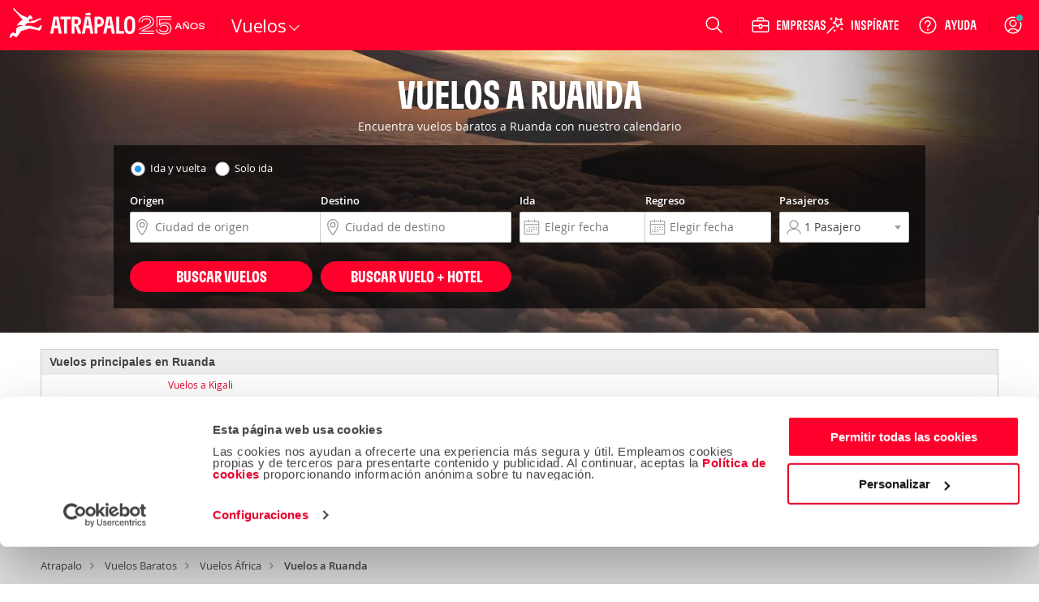

--- FILE ---
content_type: text/css
request_url: https://www.atrapalo.com.co/assets/css/pages/products/flights/home/home.8512c6d16c349ff39fff2c2d9b954307.css
body_size: 117898
content:
.column,.columns{position:relative}.row .row{max-width:none;width:auto}@media only screen and (min-width:0){.column.end.small-centered:last-child:not(:first-child),.column.small-centered:last-child:not(:first-child),.columns.end.small-centered:last-child:not(:first-child),.columns.small-centered:last-child:not(:first-child){float:none}.column.small-uncentered:last-child:not(:first-child),.columns.small-uncentered:last-child:not(:first-child){clear:none;float:right}.column.end.small-uncentered:last-child:not(:first-child),.columns.end.small-uncentered:last-child:not(:first-child){clear:none;float:left}.columns.small-uncentered{clear:none}}@media only screen and (min-width:641px){.column.end.medium-centered:last-child:not(:first-child),.column.medium-centered:last-child:not(:first-child),.columns.end.medium-centered:last-child:not(:first-child),.columns.medium-centered:last-child:not(:first-child){float:none}.column.medium-uncentered:last-child:not(:first-child),.columns.medium-uncentered:last-child:not(:first-child){clear:none;float:right}.column.end.medium-uncentered:last-child:not(:first-child),.columns.end.medium-uncentered:last-child:not(:first-child){clear:none;float:left}.columns.medium-uncentered{clear:none}}@media only screen and (min-width:1024px){.column.end.large-centered:last-child:not(:first-child),.column.large-centered:last-child:not(:first-child),.columns.end.large-centered:last-child:not(:first-child),.columns.large-centered:last-child:not(:first-child){float:none}.column.large-uncentered:last-child:not(:first-child),.columns.large-uncentered:last-child:not(:first-child){clear:none;float:right}.column.end.large-uncentered:last-child:not(:first-child),.columns.end.large-uncentered:last-child:not(:first-child){clear:none;float:left}.columns.large-uncentered{clear:none}}@media only screen and (min-width:1280px){.column.end.xlarge-centered:last-child:not(:first-child),.column.xlarge-centered:last-child:not(:first-child),.columns.end.xlarge-centered:last-child:not(:first-child),.columns.xlarge-centered:last-child:not(:first-child){float:none}.column.xlarge-uncentered:last-child:not(:first-child),.columns.xlarge-uncentered:last-child:not(:first-child){clear:none;float:right}.column.end.xlarge-uncentered:last-child:not(:first-child),.columns.end.xlarge-uncentered:last-child:not(:first-child){clear:none;float:left}.columns.xlarge-uncentered{clear:none}}@media only screen and (min-width:1500px){.column.end.xxlarge-centered:last-child:not(:first-child),.column.xxlarge-centered:last-child:not(:first-child),.columns.end.xxlarge-centered:last-child:not(:first-child),.columns.xxlarge-centered:last-child:not(:first-child){float:none}.column.xxlarge-uncentered:last-child:not(:first-child),.columns.xxlarge-uncentered:last-child:not(:first-child){clear:none;float:right}.column.end.xxlarge-uncentered:last-child:not(:first-child),.columns.end.xxlarge-uncentered:last-child:not(:first-child){clear:none;float:left}.columns.xxlarge-uncentered{clear:none}}.foundation-mq{font-family:"small=0em&medium=40.0625em&large=64em&xlarge=80em&xxlarge=93.75em"}.row{margin-left:auto;margin-right:auto;max-width:75rem}.row:after,.row:before{content:" ";display:table}.row:after{clear:both}.row.collapse>.column,.row.collapse>.columns{padding-left:0;padding-right:0}.row .row{margin-left:-.625rem;margin-right:-.625rem}@media print,screen and (min-width:40.0625em){.row .row{margin-left:-.625rem;margin-right:-.625rem}}@media print,screen and (min-width:64em){.row .row{margin-left:-.625rem;margin-right:-.625rem}}@media screen and (min-width:80em){.row .row{margin-left:-.625rem;margin-right:-.625rem}}@media screen and (min-width:93.75em){.row .row{margin-left:-.625rem;margin-right:-.625rem}}.row .row.collapse{margin-left:0;margin-right:0}.row.expanded{max-width:none}.row.expanded .row{margin-left:auto;margin-right:auto}.column,.columns,.row.gutter-small>.column,.row.gutter-small>.columns{padding-left:.625rem;padding-right:.625rem}.column,.columns{float:left;width:100%}.column:last-child:not(:first-child),.columns:last-child:not(:first-child){float:right}.column.end:last-child:last-child,.end.columns:last-child:last-child{float:left}.column.row.row,.row.row.columns{float:none}.row .column.row.row,.row .row.row.columns{margin-left:0;margin-right:0;padding-left:0;padding-right:0}.small-1{width:8.3333333333%}.small-push-1{left:8.3333333333%;position:relative}.small-pull-1{left:-8.3333333333%;position:relative}.small-offset-0{margin-left:0}.small-2{width:16.6666666667%}.small-push-2{left:16.6666666667%;position:relative}.small-pull-2{left:-16.6666666667%;position:relative}.small-offset-1{margin-left:8.3333333333%}.small-3{width:25%}.small-push-3{left:25%;position:relative}.small-pull-3{left:-25%;position:relative}.small-offset-2{margin-left:16.6666666667%}.small-4{width:33.3333333333%}.small-push-4{left:33.3333333333%;position:relative}.small-pull-4{left:-33.3333333333%;position:relative}.small-offset-3{margin-left:25%}.small-5{width:41.6666666667%}.small-push-5{left:41.6666666667%;position:relative}.small-pull-5{left:-41.6666666667%;position:relative}.small-offset-4{margin-left:33.3333333333%}.small-6{width:50%}.small-push-6{left:50%;position:relative}.small-pull-6{left:-50%;position:relative}.small-offset-5{margin-left:41.6666666667%}.small-7{width:58.3333333333%}.small-push-7{left:58.3333333333%;position:relative}.small-pull-7{left:-58.3333333333%;position:relative}.small-offset-6{margin-left:50%}.small-8{width:66.6666666667%}.small-push-8{left:66.6666666667%;position:relative}.small-pull-8{left:-66.6666666667%;position:relative}.small-offset-7{margin-left:58.3333333333%}.small-9{width:75%}.small-push-9{left:75%;position:relative}.small-pull-9{left:-75%;position:relative}.small-offset-8{margin-left:66.6666666667%}.small-10{width:83.3333333333%}.small-push-10{left:83.3333333333%;position:relative}.small-pull-10{left:-83.3333333333%;position:relative}.small-offset-9{margin-left:75%}.small-11{width:91.6666666667%}.small-push-11{left:91.6666666667%;position:relative}.small-pull-11{left:-91.6666666667%;position:relative}.small-offset-10{margin-left:83.3333333333%}.small-12{width:100%}.small-offset-11{margin-left:91.6666666667%}.small-up-1>.column,.small-up-1>.columns{float:left;width:100%}.small-up-1>.column:nth-of-type(1n),.small-up-1>.columns:nth-of-type(1n){clear:none}.small-up-1>.column:nth-of-type(1n+1),.small-up-1>.columns:nth-of-type(1n+1){clear:both}.small-up-1>.column:last-child,.small-up-1>.columns:last-child{float:left}.small-up-2>.column,.small-up-2>.columns{float:left;width:50%}.small-up-2>.column:nth-of-type(1n),.small-up-2>.columns:nth-of-type(1n){clear:none}.small-up-2>.column:nth-of-type(odd),.small-up-2>.columns:nth-of-type(odd){clear:both}.small-up-2>.column:last-child,.small-up-2>.columns:last-child{float:left}.small-up-3>.column,.small-up-3>.columns{float:left;width:33.3333333333%}.small-up-3>.column:nth-of-type(1n),.small-up-3>.columns:nth-of-type(1n){clear:none}.small-up-3>.column:nth-of-type(3n+1),.small-up-3>.columns:nth-of-type(3n+1){clear:both}.small-up-3>.column:last-child,.small-up-3>.columns:last-child{float:left}.small-up-4>.column,.small-up-4>.columns{float:left;width:25%}.small-up-4>.column:nth-of-type(1n),.small-up-4>.columns:nth-of-type(1n){clear:none}.small-up-4>.column:nth-of-type(4n+1),.small-up-4>.columns:nth-of-type(4n+1){clear:both}.small-up-4>.column:last-child,.small-up-4>.columns:last-child{float:left}.small-up-5>.column,.small-up-5>.columns{float:left;width:20%}.small-up-5>.column:nth-of-type(1n),.small-up-5>.columns:nth-of-type(1n){clear:none}.small-up-5>.column:nth-of-type(5n+1),.small-up-5>.columns:nth-of-type(5n+1){clear:both}.small-up-5>.column:last-child,.small-up-5>.columns:last-child{float:left}.small-up-6>.column,.small-up-6>.columns{float:left;width:16.6666666667%}.small-up-6>.column:nth-of-type(1n),.small-up-6>.columns:nth-of-type(1n){clear:none}.small-up-6>.column:nth-of-type(6n+1),.small-up-6>.columns:nth-of-type(6n+1){clear:both}.small-up-6>.column:last-child,.small-up-6>.columns:last-child{float:left}.small-up-7>.column,.small-up-7>.columns{float:left;width:14.2857142857%}.small-up-7>.column:nth-of-type(1n),.small-up-7>.columns:nth-of-type(1n){clear:none}.small-up-7>.column:nth-of-type(7n+1),.small-up-7>.columns:nth-of-type(7n+1){clear:both}.small-up-7>.column:last-child,.small-up-7>.columns:last-child{float:left}.small-up-8>.column,.small-up-8>.columns{float:left;width:12.5%}.small-up-8>.column:nth-of-type(1n),.small-up-8>.columns:nth-of-type(1n){clear:none}.small-up-8>.column:nth-of-type(8n+1),.small-up-8>.columns:nth-of-type(8n+1){clear:both}.small-up-8>.column:last-child,.small-up-8>.columns:last-child{float:left}.small-collapse>.column,.small-collapse>.columns{padding-left:0;padding-right:0}.expanded.row .small-collapse.row,.small-collapse .row{margin-left:0;margin-right:0}.small-uncollapse>.column,.small-uncollapse>.columns{padding-left:.625rem;padding-right:.625rem}.small-centered,.small-centered:last-child:not(:first-child){clear:both;float:none}.small-centered{margin-left:auto;margin-right:auto}.small-pull-0,.small-push-0,.small-uncentered{float:left;margin-left:0;margin-right:0;position:static}@media print,screen and (min-width:40.0625em){.medium-1{width:8.3333333333%}.medium-push-1{left:8.3333333333%;position:relative}.medium-pull-1{left:-8.3333333333%;position:relative}.medium-offset-0{margin-left:0}.medium-2{width:16.6666666667%}.medium-push-2{left:16.6666666667%;position:relative}.medium-pull-2{left:-16.6666666667%;position:relative}.medium-offset-1{margin-left:8.3333333333%}.medium-3{width:25%}.medium-push-3{left:25%;position:relative}.medium-pull-3{left:-25%;position:relative}.medium-offset-2{margin-left:16.6666666667%}.medium-4{width:33.3333333333%}.medium-push-4{left:33.3333333333%;position:relative}.medium-pull-4{left:-33.3333333333%;position:relative}.medium-offset-3{margin-left:25%}.medium-5{width:41.6666666667%}.medium-push-5{left:41.6666666667%;position:relative}.medium-pull-5{left:-41.6666666667%;position:relative}.medium-offset-4{margin-left:33.3333333333%}.medium-6{width:50%}.medium-push-6{left:50%;position:relative}.medium-pull-6{left:-50%;position:relative}.medium-offset-5{margin-left:41.6666666667%}.medium-7{width:58.3333333333%}.medium-push-7{left:58.3333333333%;position:relative}.medium-pull-7{left:-58.3333333333%;position:relative}.medium-offset-6{margin-left:50%}.medium-8{width:66.6666666667%}.medium-push-8{left:66.6666666667%;position:relative}.medium-pull-8{left:-66.6666666667%;position:relative}.medium-offset-7{margin-left:58.3333333333%}.medium-9{width:75%}.medium-push-9{left:75%;position:relative}.medium-pull-9{left:-75%;position:relative}.medium-offset-8{margin-left:66.6666666667%}.medium-10{width:83.3333333333%}.medium-push-10{left:83.3333333333%;position:relative}.medium-pull-10{left:-83.3333333333%;position:relative}.medium-offset-9{margin-left:75%}.medium-11{width:91.6666666667%}.medium-push-11{left:91.6666666667%;position:relative}.medium-pull-11{left:-91.6666666667%;position:relative}.medium-offset-10{margin-left:83.3333333333%}.medium-12{width:100%}.medium-offset-11{margin-left:91.6666666667%}.medium-up-1>.column,.medium-up-1>.columns{float:left;width:100%}.medium-up-1>.column:nth-of-type(1n),.medium-up-1>.columns:nth-of-type(1n){clear:none}.medium-up-1>.column:nth-of-type(1n+1),.medium-up-1>.columns:nth-of-type(1n+1){clear:both}.medium-up-1>.column:last-child,.medium-up-1>.columns:last-child{float:left}.medium-up-2>.column,.medium-up-2>.columns{float:left;width:50%}.medium-up-2>.column:nth-of-type(1n),.medium-up-2>.columns:nth-of-type(1n){clear:none}.medium-up-2>.column:nth-of-type(odd),.medium-up-2>.columns:nth-of-type(odd){clear:both}.medium-up-2>.column:last-child,.medium-up-2>.columns:last-child{float:left}.medium-up-3>.column,.medium-up-3>.columns{float:left;width:33.3333333333%}.medium-up-3>.column:nth-of-type(1n),.medium-up-3>.columns:nth-of-type(1n){clear:none}.medium-up-3>.column:nth-of-type(3n+1),.medium-up-3>.columns:nth-of-type(3n+1){clear:both}.medium-up-3>.column:last-child,.medium-up-3>.columns:last-child{float:left}.medium-up-4>.column,.medium-up-4>.columns{float:left;width:25%}.medium-up-4>.column:nth-of-type(1n),.medium-up-4>.columns:nth-of-type(1n){clear:none}.medium-up-4>.column:nth-of-type(4n+1),.medium-up-4>.columns:nth-of-type(4n+1){clear:both}.medium-up-4>.column:last-child,.medium-up-4>.columns:last-child{float:left}.medium-up-5>.column,.medium-up-5>.columns{float:left;width:20%}.medium-up-5>.column:nth-of-type(1n),.medium-up-5>.columns:nth-of-type(1n){clear:none}.medium-up-5>.column:nth-of-type(5n+1),.medium-up-5>.columns:nth-of-type(5n+1){clear:both}.medium-up-5>.column:last-child,.medium-up-5>.columns:last-child{float:left}.medium-up-6>.column,.medium-up-6>.columns{float:left;width:16.6666666667%}.medium-up-6>.column:nth-of-type(1n),.medium-up-6>.columns:nth-of-type(1n){clear:none}.medium-up-6>.column:nth-of-type(6n+1),.medium-up-6>.columns:nth-of-type(6n+1){clear:both}.medium-up-6>.column:last-child,.medium-up-6>.columns:last-child{float:left}.medium-up-7>.column,.medium-up-7>.columns{float:left;width:14.2857142857%}.medium-up-7>.column:nth-of-type(1n),.medium-up-7>.columns:nth-of-type(1n){clear:none}.medium-up-7>.column:nth-of-type(7n+1),.medium-up-7>.columns:nth-of-type(7n+1){clear:both}.medium-up-7>.column:last-child,.medium-up-7>.columns:last-child{float:left}.medium-up-8>.column,.medium-up-8>.columns{float:left;width:12.5%}.medium-up-8>.column:nth-of-type(1n),.medium-up-8>.columns:nth-of-type(1n){clear:none}.medium-up-8>.column:nth-of-type(8n+1),.medium-up-8>.columns:nth-of-type(8n+1){clear:both}.medium-up-8>.column:last-child,.medium-up-8>.columns:last-child{float:left}.medium-collapse>.column,.medium-collapse>.columns{padding-left:0;padding-right:0}.expanded.row .medium-collapse.row,.medium-collapse .row{margin-left:0;margin-right:0}.medium-uncollapse>.column,.medium-uncollapse>.columns{padding-left:.625rem;padding-right:.625rem}.medium-centered,.medium-centered:last-child:not(:first-child){clear:both;float:none}.medium-centered{margin-left:auto;margin-right:auto}.medium-pull-0,.medium-push-0,.medium-uncentered{float:left;margin-left:0;margin-right:0;position:static}}@media print,screen and (min-width:64em){.large-1{width:8.3333333333%}.large-push-1{left:8.3333333333%;position:relative}.large-pull-1{left:-8.3333333333%;position:relative}.large-offset-0{margin-left:0}.large-2{width:16.6666666667%}.large-push-2{left:16.6666666667%;position:relative}.large-pull-2{left:-16.6666666667%;position:relative}.large-offset-1{margin-left:8.3333333333%}.large-3{width:25%}.large-push-3{left:25%;position:relative}.large-pull-3{left:-25%;position:relative}.large-offset-2{margin-left:16.6666666667%}.large-4{width:33.3333333333%}.large-push-4{left:33.3333333333%;position:relative}.large-pull-4{left:-33.3333333333%;position:relative}.large-offset-3{margin-left:25%}.large-5{width:41.6666666667%}.large-push-5{left:41.6666666667%;position:relative}.large-pull-5{left:-41.6666666667%;position:relative}.large-offset-4{margin-left:33.3333333333%}.large-6{width:50%}.large-push-6{left:50%;position:relative}.large-pull-6{left:-50%;position:relative}.large-offset-5{margin-left:41.6666666667%}.large-7{width:58.3333333333%}.large-push-7{left:58.3333333333%;position:relative}.large-pull-7{left:-58.3333333333%;position:relative}.large-offset-6{margin-left:50%}.large-8{width:66.6666666667%}.large-push-8{left:66.6666666667%;position:relative}.large-pull-8{left:-66.6666666667%;position:relative}.large-offset-7{margin-left:58.3333333333%}.large-9{width:75%}.large-push-9{left:75%;position:relative}.large-pull-9{left:-75%;position:relative}.large-offset-8{margin-left:66.6666666667%}.large-10{width:83.3333333333%}.large-push-10{left:83.3333333333%;position:relative}.large-pull-10{left:-83.3333333333%;position:relative}.large-offset-9{margin-left:75%}.large-11{width:91.6666666667%}.large-push-11{left:91.6666666667%;position:relative}.large-pull-11{left:-91.6666666667%;position:relative}.large-offset-10{margin-left:83.3333333333%}.large-12{width:100%}.large-offset-11{margin-left:91.6666666667%}.large-up-1>.column,.large-up-1>.columns{float:left;width:100%}.large-up-1>.column:nth-of-type(1n),.large-up-1>.columns:nth-of-type(1n){clear:none}.large-up-1>.column:nth-of-type(1n+1),.large-up-1>.columns:nth-of-type(1n+1){clear:both}.large-up-1>.column:last-child,.large-up-1>.columns:last-child{float:left}.large-up-2>.column,.large-up-2>.columns{float:left;width:50%}.large-up-2>.column:nth-of-type(1n),.large-up-2>.columns:nth-of-type(1n){clear:none}.large-up-2>.column:nth-of-type(odd),.large-up-2>.columns:nth-of-type(odd){clear:both}.large-up-2>.column:last-child,.large-up-2>.columns:last-child{float:left}.large-up-3>.column,.large-up-3>.columns{float:left;width:33.3333333333%}.large-up-3>.column:nth-of-type(1n),.large-up-3>.columns:nth-of-type(1n){clear:none}.large-up-3>.column:nth-of-type(3n+1),.large-up-3>.columns:nth-of-type(3n+1){clear:both}.large-up-3>.column:last-child,.large-up-3>.columns:last-child{float:left}.large-up-4>.column,.large-up-4>.columns{float:left;width:25%}.large-up-4>.column:nth-of-type(1n),.large-up-4>.columns:nth-of-type(1n){clear:none}.large-up-4>.column:nth-of-type(4n+1),.large-up-4>.columns:nth-of-type(4n+1){clear:both}.large-up-4>.column:last-child,.large-up-4>.columns:last-child{float:left}.large-up-5>.column,.large-up-5>.columns{float:left;width:20%}.large-up-5>.column:nth-of-type(1n),.large-up-5>.columns:nth-of-type(1n){clear:none}.large-up-5>.column:nth-of-type(5n+1),.large-up-5>.columns:nth-of-type(5n+1){clear:both}.large-up-5>.column:last-child,.large-up-5>.columns:last-child{float:left}.large-up-6>.column,.large-up-6>.columns{float:left;width:16.6666666667%}.large-up-6>.column:nth-of-type(1n),.large-up-6>.columns:nth-of-type(1n){clear:none}.large-up-6>.column:nth-of-type(6n+1),.large-up-6>.columns:nth-of-type(6n+1){clear:both}.large-up-6>.column:last-child,.large-up-6>.columns:last-child{float:left}.large-up-7>.column,.large-up-7>.columns{float:left;width:14.2857142857%}.large-up-7>.column:nth-of-type(1n),.large-up-7>.columns:nth-of-type(1n){clear:none}.large-up-7>.column:nth-of-type(7n+1),.large-up-7>.columns:nth-of-type(7n+1){clear:both}.large-up-7>.column:last-child,.large-up-7>.columns:last-child{float:left}.large-up-8>.column,.large-up-8>.columns{float:left;width:12.5%}.large-up-8>.column:nth-of-type(1n),.large-up-8>.columns:nth-of-type(1n){clear:none}.large-up-8>.column:nth-of-type(8n+1),.large-up-8>.columns:nth-of-type(8n+1){clear:both}.large-up-8>.column:last-child,.large-up-8>.columns:last-child{float:left}.large-collapse>.column,.large-collapse>.columns{padding-left:0;padding-right:0}.expanded.row .large-collapse.row,.large-collapse .row{margin-left:0;margin-right:0}.large-uncollapse>.column,.large-uncollapse>.columns{padding-left:.625rem;padding-right:.625rem}.large-centered,.large-centered:last-child:not(:first-child){clear:both;float:none}.large-centered{margin-left:auto;margin-right:auto}.large-pull-0,.large-push-0,.large-uncentered{float:left;margin-left:0;margin-right:0;position:static}}@media screen and (min-width:80em){.xlarge-1{width:8.3333333333%}.xlarge-push-1{left:8.3333333333%;position:relative}.xlarge-pull-1{left:-8.3333333333%;position:relative}.xlarge-offset-0{margin-left:0}.xlarge-2{width:16.6666666667%}.xlarge-push-2{left:16.6666666667%;position:relative}.xlarge-pull-2{left:-16.6666666667%;position:relative}.xlarge-offset-1{margin-left:8.3333333333%}.xlarge-3{width:25%}.xlarge-push-3{left:25%;position:relative}.xlarge-pull-3{left:-25%;position:relative}.xlarge-offset-2{margin-left:16.6666666667%}.xlarge-4{width:33.3333333333%}.xlarge-push-4{left:33.3333333333%;position:relative}.xlarge-pull-4{left:-33.3333333333%;position:relative}.xlarge-offset-3{margin-left:25%}.xlarge-5{width:41.6666666667%}.xlarge-push-5{left:41.6666666667%;position:relative}.xlarge-pull-5{left:-41.6666666667%;position:relative}.xlarge-offset-4{margin-left:33.3333333333%}.xlarge-6{width:50%}.xlarge-push-6{left:50%;position:relative}.xlarge-pull-6{left:-50%;position:relative}.xlarge-offset-5{margin-left:41.6666666667%}.xlarge-7{width:58.3333333333%}.xlarge-push-7{left:58.3333333333%;position:relative}.xlarge-pull-7{left:-58.3333333333%;position:relative}.xlarge-offset-6{margin-left:50%}.xlarge-8{width:66.6666666667%}.xlarge-push-8{left:66.6666666667%;position:relative}.xlarge-pull-8{left:-66.6666666667%;position:relative}.xlarge-offset-7{margin-left:58.3333333333%}.xlarge-9{width:75%}.xlarge-push-9{left:75%;position:relative}.xlarge-pull-9{left:-75%;position:relative}.xlarge-offset-8{margin-left:66.6666666667%}.xlarge-10{width:83.3333333333%}.xlarge-push-10{left:83.3333333333%;position:relative}.xlarge-pull-10{left:-83.3333333333%;position:relative}.xlarge-offset-9{margin-left:75%}.xlarge-11{width:91.6666666667%}.xlarge-push-11{left:91.6666666667%;position:relative}.xlarge-pull-11{left:-91.6666666667%;position:relative}.xlarge-offset-10{margin-left:83.3333333333%}.xlarge-12{width:100%}.xlarge-offset-11{margin-left:91.6666666667%}.xlarge-up-1>.column,.xlarge-up-1>.columns{float:left;width:100%}.xlarge-up-1>.column:nth-of-type(1n),.xlarge-up-1>.columns:nth-of-type(1n){clear:none}.xlarge-up-1>.column:nth-of-type(1n+1),.xlarge-up-1>.columns:nth-of-type(1n+1){clear:both}.xlarge-up-1>.column:last-child,.xlarge-up-1>.columns:last-child{float:left}.xlarge-up-2>.column,.xlarge-up-2>.columns{float:left;width:50%}.xlarge-up-2>.column:nth-of-type(1n),.xlarge-up-2>.columns:nth-of-type(1n){clear:none}.xlarge-up-2>.column:nth-of-type(odd),.xlarge-up-2>.columns:nth-of-type(odd){clear:both}.xlarge-up-2>.column:last-child,.xlarge-up-2>.columns:last-child{float:left}.xlarge-up-3>.column,.xlarge-up-3>.columns{float:left;width:33.3333333333%}.xlarge-up-3>.column:nth-of-type(1n),.xlarge-up-3>.columns:nth-of-type(1n){clear:none}.xlarge-up-3>.column:nth-of-type(3n+1),.xlarge-up-3>.columns:nth-of-type(3n+1){clear:both}.xlarge-up-3>.column:last-child,.xlarge-up-3>.columns:last-child{float:left}.xlarge-up-4>.column,.xlarge-up-4>.columns{float:left;width:25%}.xlarge-up-4>.column:nth-of-type(1n),.xlarge-up-4>.columns:nth-of-type(1n){clear:none}.xlarge-up-4>.column:nth-of-type(4n+1),.xlarge-up-4>.columns:nth-of-type(4n+1){clear:both}.xlarge-up-4>.column:last-child,.xlarge-up-4>.columns:last-child{float:left}.xlarge-up-5>.column,.xlarge-up-5>.columns{float:left;width:20%}.xlarge-up-5>.column:nth-of-type(1n),.xlarge-up-5>.columns:nth-of-type(1n){clear:none}.xlarge-up-5>.column:nth-of-type(5n+1),.xlarge-up-5>.columns:nth-of-type(5n+1){clear:both}.xlarge-up-5>.column:last-child,.xlarge-up-5>.columns:last-child{float:left}.xlarge-up-6>.column,.xlarge-up-6>.columns{float:left;width:16.6666666667%}.xlarge-up-6>.column:nth-of-type(1n),.xlarge-up-6>.columns:nth-of-type(1n){clear:none}.xlarge-up-6>.column:nth-of-type(6n+1),.xlarge-up-6>.columns:nth-of-type(6n+1){clear:both}.xlarge-up-6>.column:last-child,.xlarge-up-6>.columns:last-child{float:left}.xlarge-up-7>.column,.xlarge-up-7>.columns{float:left;width:14.2857142857%}.xlarge-up-7>.column:nth-of-type(1n),.xlarge-up-7>.columns:nth-of-type(1n){clear:none}.xlarge-up-7>.column:nth-of-type(7n+1),.xlarge-up-7>.columns:nth-of-type(7n+1){clear:both}.xlarge-up-7>.column:last-child,.xlarge-up-7>.columns:last-child{float:left}.xlarge-up-8>.column,.xlarge-up-8>.columns{float:left;width:12.5%}.xlarge-up-8>.column:nth-of-type(1n),.xlarge-up-8>.columns:nth-of-type(1n){clear:none}.xlarge-up-8>.column:nth-of-type(8n+1),.xlarge-up-8>.columns:nth-of-type(8n+1){clear:both}.xlarge-up-8>.column:last-child,.xlarge-up-8>.columns:last-child{float:left}.xlarge-collapse>.column,.xlarge-collapse>.columns{padding-left:0;padding-right:0}.expanded.row .xlarge-collapse.row,.xlarge-collapse .row{margin-left:0;margin-right:0}.xlarge-uncollapse>.column,.xlarge-uncollapse>.columns{padding-left:.625rem;padding-right:.625rem}.xlarge-centered,.xlarge-centered:last-child:not(:first-child){clear:both;float:none}.xlarge-centered{margin-left:auto;margin-right:auto}.xlarge-pull-0,.xlarge-push-0,.xlarge-uncentered{float:left;margin-left:0;margin-right:0;position:static}}@media screen and (min-width:93.75em){.xxlarge-1{width:8.3333333333%}.xxlarge-push-1{left:8.3333333333%;position:relative}.xxlarge-pull-1{left:-8.3333333333%;position:relative}.xxlarge-offset-0{margin-left:0}.xxlarge-2{width:16.6666666667%}.xxlarge-push-2{left:16.6666666667%;position:relative}.xxlarge-pull-2{left:-16.6666666667%;position:relative}.xxlarge-offset-1{margin-left:8.3333333333%}.xxlarge-3{width:25%}.xxlarge-push-3{left:25%;position:relative}.xxlarge-pull-3{left:-25%;position:relative}.xxlarge-offset-2{margin-left:16.6666666667%}.xxlarge-4{width:33.3333333333%}.xxlarge-push-4{left:33.3333333333%;position:relative}.xxlarge-pull-4{left:-33.3333333333%;position:relative}.xxlarge-offset-3{margin-left:25%}.xxlarge-5{width:41.6666666667%}.xxlarge-push-5{left:41.6666666667%;position:relative}.xxlarge-pull-5{left:-41.6666666667%;position:relative}.xxlarge-offset-4{margin-left:33.3333333333%}.xxlarge-6{width:50%}.xxlarge-push-6{left:50%;position:relative}.xxlarge-pull-6{left:-50%;position:relative}.xxlarge-offset-5{margin-left:41.6666666667%}.xxlarge-7{width:58.3333333333%}.xxlarge-push-7{left:58.3333333333%;position:relative}.xxlarge-pull-7{left:-58.3333333333%;position:relative}.xxlarge-offset-6{margin-left:50%}.xxlarge-8{width:66.6666666667%}.xxlarge-push-8{left:66.6666666667%;position:relative}.xxlarge-pull-8{left:-66.6666666667%;position:relative}.xxlarge-offset-7{margin-left:58.3333333333%}.xxlarge-9{width:75%}.xxlarge-push-9{left:75%;position:relative}.xxlarge-pull-9{left:-75%;position:relative}.xxlarge-offset-8{margin-left:66.6666666667%}.xxlarge-10{width:83.3333333333%}.xxlarge-push-10{left:83.3333333333%;position:relative}.xxlarge-pull-10{left:-83.3333333333%;position:relative}.xxlarge-offset-9{margin-left:75%}.xxlarge-11{width:91.6666666667%}.xxlarge-push-11{left:91.6666666667%;position:relative}.xxlarge-pull-11{left:-91.6666666667%;position:relative}.xxlarge-offset-10{margin-left:83.3333333333%}.xxlarge-12{width:100%}.xxlarge-offset-11{margin-left:91.6666666667%}.xxlarge-up-1>.column,.xxlarge-up-1>.columns{float:left;width:100%}.xxlarge-up-1>.column:nth-of-type(1n),.xxlarge-up-1>.columns:nth-of-type(1n){clear:none}.xxlarge-up-1>.column:nth-of-type(1n+1),.xxlarge-up-1>.columns:nth-of-type(1n+1){clear:both}.xxlarge-up-1>.column:last-child,.xxlarge-up-1>.columns:last-child{float:left}.xxlarge-up-2>.column,.xxlarge-up-2>.columns{float:left;width:50%}.xxlarge-up-2>.column:nth-of-type(1n),.xxlarge-up-2>.columns:nth-of-type(1n){clear:none}.xxlarge-up-2>.column:nth-of-type(odd),.xxlarge-up-2>.columns:nth-of-type(odd){clear:both}.xxlarge-up-2>.column:last-child,.xxlarge-up-2>.columns:last-child{float:left}.xxlarge-up-3>.column,.xxlarge-up-3>.columns{float:left;width:33.3333333333%}.xxlarge-up-3>.column:nth-of-type(1n),.xxlarge-up-3>.columns:nth-of-type(1n){clear:none}.xxlarge-up-3>.column:nth-of-type(3n+1),.xxlarge-up-3>.columns:nth-of-type(3n+1){clear:both}.xxlarge-up-3>.column:last-child,.xxlarge-up-3>.columns:last-child{float:left}.xxlarge-up-4>.column,.xxlarge-up-4>.columns{float:left;width:25%}.xxlarge-up-4>.column:nth-of-type(1n),.xxlarge-up-4>.columns:nth-of-type(1n){clear:none}.xxlarge-up-4>.column:nth-of-type(4n+1),.xxlarge-up-4>.columns:nth-of-type(4n+1){clear:both}.xxlarge-up-4>.column:last-child,.xxlarge-up-4>.columns:last-child{float:left}.xxlarge-up-5>.column,.xxlarge-up-5>.columns{float:left;width:20%}.xxlarge-up-5>.column:nth-of-type(1n),.xxlarge-up-5>.columns:nth-of-type(1n){clear:none}.xxlarge-up-5>.column:nth-of-type(5n+1),.xxlarge-up-5>.columns:nth-of-type(5n+1){clear:both}.xxlarge-up-5>.column:last-child,.xxlarge-up-5>.columns:last-child{float:left}.xxlarge-up-6>.column,.xxlarge-up-6>.columns{float:left;width:16.6666666667%}.xxlarge-up-6>.column:nth-of-type(1n),.xxlarge-up-6>.columns:nth-of-type(1n){clear:none}.xxlarge-up-6>.column:nth-of-type(6n+1),.xxlarge-up-6>.columns:nth-of-type(6n+1){clear:both}.xxlarge-up-6>.column:last-child,.xxlarge-up-6>.columns:last-child{float:left}.xxlarge-up-7>.column,.xxlarge-up-7>.columns{float:left;width:14.2857142857%}.xxlarge-up-7>.column:nth-of-type(1n),.xxlarge-up-7>.columns:nth-of-type(1n){clear:none}.xxlarge-up-7>.column:nth-of-type(7n+1),.xxlarge-up-7>.columns:nth-of-type(7n+1){clear:both}.xxlarge-up-7>.column:last-child,.xxlarge-up-7>.columns:last-child{float:left}.xxlarge-up-8>.column,.xxlarge-up-8>.columns{float:left;width:12.5%}.xxlarge-up-8>.column:nth-of-type(1n),.xxlarge-up-8>.columns:nth-of-type(1n){clear:none}.xxlarge-up-8>.column:nth-of-type(8n+1),.xxlarge-up-8>.columns:nth-of-type(8n+1){clear:both}.xxlarge-up-8>.column:last-child,.xxlarge-up-8>.columns:last-child{float:left}.xxlarge-collapse>.column,.xxlarge-collapse>.columns{padding-left:0;padding-right:0}.expanded.row .xxlarge-collapse.row,.xxlarge-collapse .row{margin-left:0;margin-right:0}.xxlarge-uncollapse>.column,.xxlarge-uncollapse>.columns{padding-left:.625rem;padding-right:.625rem}.xxlarge-centered,.xxlarge-centered:last-child:not(:first-child){clear:both;float:none}.xxlarge-centered{margin-left:auto;margin-right:auto}.xxlarge-pull-0,.xxlarge-push-0,.xxlarge-uncentered{float:left;margin-left:0;margin-right:0;position:static}}.column-block{margin-bottom:1.25rem}.column-block>:last-child{margin-bottom:0}.invisible{visibility:hidden}@media screen and (max-width:40em){.hide-for-small-only{display:none!important}}@media screen and (max-width:0em),screen and (min-width:40.0625em){.show-for-small-only{display:none!important}}@media print,screen and (min-width:40.0625em){.hide-for-medium{display:none!important}}@media screen and (max-width:40em){.show-for-medium{display:none!important}}@media screen and (min-width:40.0625em) and (max-width:63.9375em){.hide-for-medium-only{display:none!important}}@media screen and (max-width:40em),screen and (min-width:64em){.show-for-medium-only{display:none!important}}@media print,screen and (min-width:64em){.hide-for-large{display:none!important}}@media screen and (max-width:63.9375em){.show-for-large{display:none!important}}@media screen and (min-width:64em) and (max-width:79.9375em){.hide-for-large-only{display:none!important}}@media screen and (max-width:63.9375em),screen and (min-width:80em){.show-for-large-only{display:none!important}}@media screen and (min-width:80em){.hide-for-xlarge{display:none!important}}@media screen and (max-width:79.9375em){.show-for-xlarge{display:none!important}}@media screen and (min-width:80em) and (max-width:93.6875em){.hide-for-xlarge-only{display:none!important}}@media screen and (max-width:79.9375em),screen and (min-width:93.75em){.show-for-xlarge-only{display:none!important}}@media screen and (min-width:93.75em){.hide-for-xxlarge{display:none!important}}@media screen and (max-width:93.6875em){.show-for-xxlarge{display:none!important}}@media screen and (min-width:93.75em){.hide-for-xxlarge-only{display:none!important}}@media screen and (max-width:93.6875em){.show-for-xxlarge-only{display:none!important}}.show-for-sr,.show-on-focus{height:1px;overflow:hidden;position:absolute!important;width:1px;clip:rect(0,0,0,0)}.show-on-focus:active,.show-on-focus:focus{height:auto;overflow:visible;position:static!important;width:auto;clip:auto}.hide-for-portrait,.show-for-landscape{display:block!important}@media screen and (orientation:landscape){.hide-for-portrait,.show-for-landscape{display:block!important}}@media screen and (orientation:portrait){.hide-for-portrait,.show-for-landscape{display:none!important}}.hide-for-landscape,.show-for-portrait{display:none!important}@media screen and (orientation:landscape){.hide-for-landscape,.show-for-portrait{display:none!important}}@media screen and (orientation:portrait){.hide-for-landscape,.show-for-portrait{display:block!important}}.float-left{float:left!important}.float-right{float:right!important}.float-center{display:block;margin-left:auto;margin-right:auto}.clearfix:after,.clearfix:before{content:" ";display:table}.dropdown.menu>li.opens-left>.is-dropdown-submenu{left:auto;right:0;top:100%}.dropdown.menu>li.opens-right>.is-dropdown-submenu{left:0;right:auto;top:100%}.dropdown.menu>li.is-dropdown-submenu-parent>a{padding-right:1.5rem;position:relative}.dropdown.menu>li.is-dropdown-submenu-parent>a:after{border-color:#2199e8 transparent transparent;border-style:solid inset inset;border-width:6px 6px 0;content:"";display:block;height:0;margin-top:-3px;right:5px;width:0}[data-whatinput=mouse] .dropdown.menu a{outline:0}.no-js .dropdown.menu ul{display:none}.dropdown.menu.vertical>li .is-dropdown-submenu{top:0}.dropdown.menu.vertical>li.opens-left>.is-dropdown-submenu{left:auto;right:100%}.dropdown.menu.vertical>li.opens-right>.is-dropdown-submenu{left:100%;right:auto}.dropdown.menu.vertical>li>a:after{right:14px}.dropdown.menu.vertical>li.opens-left>a:after{border-color:transparent #2199e8 transparent transparent;border-style:inset solid inset inset;border-width:6px 6px 6px 0;content:"";display:block;height:0;width:0}.dropdown.menu.vertical>li.opens-right>a:after{border-color:transparent transparent transparent #2199e8;border-style:inset inset inset solid;border-width:6px 0 6px 6px;content:"";display:block;height:0;width:0}@media print,screen and (min-width:40.0625em){.dropdown.menu.medium-horizontal>li.opens-left>.is-dropdown-submenu{left:auto;right:0;top:100%}.dropdown.menu.medium-horizontal>li.opens-right>.is-dropdown-submenu{left:0;right:auto;top:100%}.dropdown.menu.medium-horizontal>li.is-dropdown-submenu-parent>a{padding-right:1.5rem;position:relative}.dropdown.menu.medium-horizontal>li.is-dropdown-submenu-parent>a:after{border-color:#2199e8 transparent transparent;border-style:solid inset inset;border-width:6px 6px 0;content:"";display:block;height:0;margin-top:-3px;right:5px;width:0}.dropdown.menu.medium-vertical>li .is-dropdown-submenu{top:0}.dropdown.menu.medium-vertical>li.opens-left>.is-dropdown-submenu{left:auto;right:100%}.dropdown.menu.medium-vertical>li.opens-right>.is-dropdown-submenu{left:100%;right:auto}.dropdown.menu.medium-vertical>li>a:after{right:14px}.dropdown.menu.medium-vertical>li.opens-left>a:after{border-color:transparent #2199e8 transparent transparent;border-style:inset solid inset inset;border-width:6px 6px 6px 0;content:"";display:block;height:0;width:0}.dropdown.menu.medium-vertical>li.opens-right>a:after{border-color:transparent transparent transparent #2199e8;border-style:inset inset inset solid;border-width:6px 0 6px 6px;content:"";display:block;height:0;width:0}}@media print,screen and (min-width:64em){.dropdown.menu.large-horizontal>li.opens-left>.is-dropdown-submenu{left:auto;right:0;top:100%}.dropdown.menu.large-horizontal>li.opens-right>.is-dropdown-submenu{left:0;right:auto;top:100%}.dropdown.menu.large-horizontal>li.is-dropdown-submenu-parent>a{padding-right:1.5rem;position:relative}.dropdown.menu.large-horizontal>li.is-dropdown-submenu-parent>a:after{border-color:#2199e8 transparent transparent;border-style:solid inset inset;border-width:6px 6px 0;content:"";display:block;height:0;margin-top:-3px;right:5px;width:0}.dropdown.menu.large-vertical>li .is-dropdown-submenu{top:0}.dropdown.menu.large-vertical>li.opens-left>.is-dropdown-submenu{left:auto;right:100%}.dropdown.menu.large-vertical>li.opens-right>.is-dropdown-submenu{left:100%;right:auto}.dropdown.menu.large-vertical>li>a:after{right:14px}.dropdown.menu.large-vertical>li.opens-left>a:after{border-color:transparent #2199e8 transparent transparent;border-style:inset solid inset inset;border-width:6px 6px 6px 0;content:"";display:block;height:0;width:0}.dropdown.menu.large-vertical>li.opens-right>a:after{border-color:transparent transparent transparent #2199e8;border-style:inset inset inset solid;border-width:6px 0 6px 6px;content:"";display:block;height:0;width:0}}@media screen and (min-width:80em){.dropdown.menu.xlarge-horizontal>li.opens-left>.is-dropdown-submenu{left:auto;right:0;top:100%}.dropdown.menu.xlarge-horizontal>li.opens-right>.is-dropdown-submenu{left:0;right:auto;top:100%}.dropdown.menu.xlarge-horizontal>li.is-dropdown-submenu-parent>a{padding-right:1.5rem;position:relative}.dropdown.menu.xlarge-horizontal>li.is-dropdown-submenu-parent>a:after{border-color:#2199e8 transparent transparent;border-style:solid inset inset;border-width:6px 6px 0;content:"";display:block;height:0;margin-top:-3px;right:5px;width:0}.dropdown.menu.xlarge-vertical>li .is-dropdown-submenu{top:0}.dropdown.menu.xlarge-vertical>li.opens-left>.is-dropdown-submenu{left:auto;right:100%}.dropdown.menu.xlarge-vertical>li.opens-right>.is-dropdown-submenu{left:100%;right:auto}.dropdown.menu.xlarge-vertical>li>a:after{right:14px}.dropdown.menu.xlarge-vertical>li.opens-left>a:after{border-color:transparent #2199e8 transparent transparent;border-style:inset solid inset inset;border-width:6px 6px 6px 0;content:"";display:block;height:0;width:0}.dropdown.menu.xlarge-vertical>li.opens-right>a:after{border-color:transparent transparent transparent #2199e8;border-style:inset inset inset solid;border-width:6px 0 6px 6px;content:"";display:block;height:0;width:0}}@media screen and (min-width:93.75em){.dropdown.menu.xxlarge-horizontal>li.opens-left>.is-dropdown-submenu{left:auto;right:0;top:100%}.dropdown.menu.xxlarge-horizontal>li.opens-right>.is-dropdown-submenu{left:0;right:auto;top:100%}.dropdown.menu.xxlarge-horizontal>li.is-dropdown-submenu-parent>a{padding-right:1.5rem;position:relative}.dropdown.menu.xxlarge-horizontal>li.is-dropdown-submenu-parent>a:after{border-color:#2199e8 transparent transparent;border-style:solid inset inset;border-width:6px 6px 0;content:"";display:block;height:0;margin-top:-3px;right:5px;width:0}.dropdown.menu.xxlarge-vertical>li .is-dropdown-submenu{top:0}.dropdown.menu.xxlarge-vertical>li.opens-left>.is-dropdown-submenu{left:auto;right:100%}.dropdown.menu.xxlarge-vertical>li.opens-right>.is-dropdown-submenu{left:100%;right:auto}.dropdown.menu.xxlarge-vertical>li>a:after{right:14px}.dropdown.menu.xxlarge-vertical>li.opens-left>a:after{border-color:transparent #2199e8 transparent transparent;border-style:inset solid inset inset;border-width:6px 6px 6px 0;content:"";display:block;height:0;width:0}.dropdown.menu.xxlarge-vertical>li.opens-right>a:after{border-color:transparent transparent transparent #2199e8;border-style:inset inset inset solid;border-width:6px 0 6px 6px;content:"";display:block;height:0;width:0}}.dropdown.menu.align-right .is-dropdown-submenu.first-sub{left:auto;right:0;top:100%}.is-dropdown-menu.vertical{width:100px}.is-dropdown-menu.vertical.align-right{float:right}.is-dropdown-submenu-parent{position:relative}.is-dropdown-submenu-parent a:after{margin-top:-6px;position:absolute;right:5px;top:50%}.is-dropdown-submenu-parent.opens-inner>.is-dropdown-submenu{left:auto;top:100%}.is-dropdown-submenu-parent.opens-left>.is-dropdown-submenu{left:auto;right:100%}.is-dropdown-submenu-parent.opens-right>.is-dropdown-submenu{left:100%;right:auto}.is-dropdown-submenu{background:#fefefe;border:1px solid #cacaca;display:none;left:100%;min-width:200px;position:absolute;top:0;z-index:1}.is-dropdown-submenu .is-dropdown-submenu-parent>a:after{right:14px}.is-dropdown-submenu .is-dropdown-submenu-parent.opens-left>a:after{border-color:transparent #2199e8 transparent transparent;border-style:inset solid inset inset;border-width:6px 6px 6px 0;content:"";display:block;height:0;width:0}.is-dropdown-submenu .is-dropdown-submenu-parent.opens-right>a:after{border-color:transparent transparent transparent #2199e8;border-style:inset inset inset solid;border-width:6px 0 6px 6px;content:"";display:block;height:0;width:0}.is-dropdown-submenu .is-dropdown-submenu{margin-top:-1px}.is-dropdown-submenu>li{width:100%}.is-dropdown-submenu.js-dropdown-active{display:block}.menu{list-style-type:none;margin:0}[data-whatinput=mouse] .menu>li{outline:0}.menu>li{display:table-cell;vertical-align:middle}.menu>li>a{display:block;line-height:1;padding:.7rem 1rem}.menu a,.menu button,.menu input,.menu select{margin-bottom:0}.menu>li>a i,.menu>li>a i+span,.menu>li>a img,.menu>li>a img+span,.menu>li>a svg,.menu>li>a svg+span{vertical-align:middle}.menu>li>a i,.menu>li>a img,.menu>li>a svg{display:inline-block;margin-right:.25rem}.menu.horizontal>li,.menu>li{display:table-cell}.menu.expanded{display:table;table-layout:fixed;width:100%}.menu.expanded>li:first-child:last-child{width:100%}.menu.vertical>li{display:block}@media print,screen and (min-width:40.0625em){.menu.medium-horizontal>li{display:table-cell}.menu.medium-expanded{display:table;table-layout:fixed;width:100%}.menu.medium-expanded>li:first-child:last-child{width:100%}.menu.medium-vertical>li{display:block}}@media print,screen and (min-width:64em){.menu.large-horizontal>li{display:table-cell}.menu.large-expanded{display:table;table-layout:fixed;width:100%}.menu.large-expanded>li:first-child:last-child{width:100%}.menu.large-vertical>li{display:block}}@media screen and (min-width:80em){.menu.xlarge-horizontal>li{display:table-cell}.menu.xlarge-expanded{display:table;table-layout:fixed;width:100%}.menu.xlarge-expanded>li:first-child:last-child{width:100%}.menu.xlarge-vertical>li{display:block}}@media screen and (min-width:93.75em){.menu.xxlarge-horizontal>li{display:table-cell}.menu.xxlarge-expanded{display:table;table-layout:fixed;width:100%}.menu.xxlarge-expanded>li:first-child:last-child{width:100%}.menu.xxlarge-vertical>li{display:block}}.menu.simple li{display:inline-block;line-height:1;margin-right:1rem}.menu.simple a{padding:0}.menu.align-right:after,.menu.align-right:before{content:" ";display:table}.menu.align-right:after{clear:both}.menu.align-right>li{float:right}.menu.icon-top>li>a{text-align:center}.menu.icon-top>li>a i,.menu.icon-top>li>a img,.menu.icon-top>li>a svg{display:block;margin:0 auto .25rem}.menu.icon-top.vertical a>span{margin:auto}.menu.nested{margin-left:1rem}.menu .active>a{background:#2199e8;color:#fefefe}.menu.menu-bordered li{border:1px solid #e6e6e6}.menu.menu-bordered li:not(:first-child){border-top:0}.menu.menu-hover li:hover{background-color:#e6e6e6}.menu-text{color:inherit;font-weight:700;line-height:1;padding:.7rem 1rem}.menu-centered{text-align:center}.menu-centered>.menu{display:inline-block}.no-js [data-responsive-menu] ul{display:none}.is-off-canvas-open{overflow:hidden}.js-off-canvas-overlay{background:hsla(0,0%,100%,.25);height:100%;left:0;opacity:0;overflow:hidden;position:absolute;top:0;transition:opacity .5s ease,visibility .5s ease;visibility:hidden;width:100%}.js-off-canvas-overlay.is-visible{opacity:1;visibility:visible}.js-off-canvas-overlay.is-closable{cursor:pointer}.js-off-canvas-overlay.is-overlay-absolute{position:absolute}.js-off-canvas-overlay.is-overlay-fixed{position:fixed}.off-canvas-wrapper{overflow:hidden;position:relative}[data-whatinput=mouse] .off-canvas{outline:0}.off-canvas{backface-visibility:hidden;background:#e6e6e6;position:fixed;transition:transform .5s ease;z-index:1}.off-canvas.is-transition-overlap{z-index:10}.off-canvas.is-transition-overlap.is-open{box-shadow:0 0 10px hsla(0,0%,4%,.7)}.off-canvas.is-open{transform:translate(0)}[data-whatinput=mouse] .off-canvas-absolute{outline:0}.off-canvas-absolute{backface-visibility:hidden;background:#e6e6e6;position:absolute;transition:transform .5s ease;z-index:1}.off-canvas-absolute.is-transition-overlap{z-index:10}.off-canvas-absolute.is-transition-overlap.is-open{box-shadow:0 0 10px hsla(0,0%,4%,.7)}.off-canvas-absolute.is-open{transform:translate(0)}.position-left{height:100%;left:0;overflow-y:auto;top:0;transform:translateX(-250px);width:250px}.position-left.is-open~.off-canvas-content{transform:translateX(250px)}.position-left.is-transition-push:after{box-shadow:0 0 10px hsla(0,0%,4%,.7);content:" ";height:100%;position:absolute;right:0;top:0;width:1px}.position-left.is-transition-overlap.is-open~.off-canvas-content{transform:none}.position-right{height:100%;overflow-y:auto;right:0;top:0;transform:translateX(250px);width:250px}.position-right.is-open~.off-canvas-content{transform:translateX(-250px)}.position-right.is-transition-push:after{box-shadow:0 0 10px hsla(0,0%,4%,.7);content:" ";height:100%;left:0;position:absolute;top:0;width:1px}.position-right.is-transition-overlap.is-open~.off-canvas-content{transform:none}.position-top{height:250px;left:0;overflow-x:auto;top:0;transform:translateY(-250px);width:100%}.position-top.is-open~.off-canvas-content{transform:translateY(250px)}.position-top.is-transition-push:after{bottom:0;box-shadow:0 0 10px hsla(0,0%,4%,.7);content:" ";height:1px;left:0;position:absolute;width:100%}.position-top.is-transition-overlap.is-open~.off-canvas-content{transform:none}.position-bottom{bottom:0;height:250px;left:0;overflow-x:auto;transform:translateY(250px);width:100%}.position-bottom.is-open~.off-canvas-content{transform:translateY(-250px)}.position-bottom.is-transition-push:after{box-shadow:0 0 10px hsla(0,0%,4%,.7);content:" ";height:1px;left:0;position:absolute;top:0;width:100%}.position-bottom.is-transition-overlap.is-open~.off-canvas-content{transform:none}.off-canvas-content{backface-visibility:hidden;transition:transform .5s ease}@media print,screen and (min-width:40.0625em){.position-left.reveal-for-medium{transform:none;z-index:1}.position-left.reveal-for-medium~.off-canvas-content{margin-left:250px}.position-right.reveal-for-medium{transform:none;z-index:1}.position-right.reveal-for-medium~.off-canvas-content{margin-right:250px}.position-top.reveal-for-medium{transform:none;z-index:1}.position-top.reveal-for-medium~.off-canvas-content{margin-top:250px}.position-bottom.reveal-for-medium{transform:none;z-index:1}.position-bottom.reveal-for-medium~.off-canvas-content{margin-bottom:250px}}@media print,screen and (min-width:64em){.position-left.reveal-for-large{transform:none;z-index:1}.position-left.reveal-for-large~.off-canvas-content{margin-left:250px}.position-right.reveal-for-large{transform:none;z-index:1}.position-right.reveal-for-large~.off-canvas-content{margin-right:250px}.position-top.reveal-for-large{transform:none;z-index:1}.position-top.reveal-for-large~.off-canvas-content{margin-top:250px}.position-bottom.reveal-for-large{transform:none;z-index:1}.position-bottom.reveal-for-large~.off-canvas-content{margin-bottom:250px}}@media screen and (min-width:80em){.position-left.reveal-for-xlarge{transform:none;z-index:1}.position-left.reveal-for-xlarge~.off-canvas-content{margin-left:250px}.position-right.reveal-for-xlarge{transform:none;z-index:1}.position-right.reveal-for-xlarge~.off-canvas-content{margin-right:250px}.position-top.reveal-for-xlarge{transform:none;z-index:1}.position-top.reveal-for-xlarge~.off-canvas-content{margin-top:250px}.position-bottom.reveal-for-xlarge{transform:none;z-index:1}.position-bottom.reveal-for-xlarge~.off-canvas-content{margin-bottom:250px}}@media screen and (min-width:93.75em){.position-left.reveal-for-xxlarge{transform:none;z-index:1}.position-left.reveal-for-xxlarge~.off-canvas-content{margin-left:250px}.position-right.reveal-for-xxlarge{transform:none;z-index:1}.position-right.reveal-for-xxlarge~.off-canvas-content{margin-right:250px}.position-top.reveal-for-xxlarge{transform:none;z-index:1}.position-top.reveal-for-xxlarge~.off-canvas-content{margin-top:250px}.position-bottom.reveal-for-xxlarge{transform:none;z-index:1}.position-bottom.reveal-for-xxlarge~.off-canvas-content{margin-bottom:250px}}.pagination:after,.pagination:before{content:" ";display:table}.pagination:after{clear:both}.pagination{margin-bottom:1rem;margin-left:0}.pagination li{border-radius:0;display:none;font-size:.875rem;margin-right:.0625rem}.pagination li:first-child,.pagination li:last-child{display:inline-block}@media print,screen and (min-width:40.0625em){.pagination li{display:inline-block}}.pagination a,.pagination button{border-radius:0;color:#0a0a0a;display:block;padding:.1875rem .625rem}.pagination a:hover,.pagination button:hover{background:#e6e6e6}.pagination .current{background:#2199e8;color:foreground(#2199e8);cursor:default;padding:.1875rem .625rem}.pagination .disabled{color:#cacaca;cursor:not-allowed;padding:.1875rem .625rem}.pagination .disabled:hover{background:transparent}.pagination .ellipsis:after{color:#0a0a0a;content:"â€¦";padding:.1875rem .625rem}.pagination-previous a:before,.pagination-previous.disabled:before{content:"Â«";display:inline-block;margin-right:.5rem}.pagination-next a:after,.pagination-next.disabled:after{content:"Â»";display:inline-block;margin-left:.5rem}.progress{background-color:#cacaca;border-radius:0;height:1rem;margin-bottom:1rem}.progress.primary .progress-meter{background-color:#2199e8}.progress.secondary .progress-meter{background-color:#777}.progress.success .progress-meter{background-color:#3adb76}.progress.warning .progress-meter{background-color:#ffae00}.progress.alert .progress-meter{background-color:#ec5840}.progress-meter{background-color:#2199e8;display:block;height:100%;position:relative;width:0}.progress-meter-text{color:#fefefe;font-size:.75rem;font-weight:700;left:50%;margin:0;position:absolute;top:50%;transform:translate(-50%,-50%);white-space:nowrap}.slider{background-color:#e6e6e6;cursor:pointer;height:.5rem;margin-bottom:2.25rem;margin-top:1.25rem;position:relative;touch-action:none;user-select:none}.slider-fill{background-color:#cacaca;display:inline-block;height:.5rem;left:0;max-width:100%;position:absolute;top:0;transition:all .2s ease-in-out}.slider-fill.is-dragging{transition:all 0s linear}[data-whatinput=mouse] .slider-handle{outline:0}.slider-handle{background-color:#2199e8;border-radius:0;display:inline-block;height:1.4rem;left:0;position:absolute;top:50%;touch-action:manipulation;transform:translateY(-50%);transition:all .2s ease-in-out;width:1.4rem;z-index:1}.slider-handle:hover{background-color:#1583cc}.slider-handle.is-dragging{transition:all 0s linear}.slider.disabled,.slider[disabled]{cursor:not-allowed;opacity:.25}.slider.vertical{display:inline-block;height:12.5rem;margin:0 1.25rem;transform:scaleY(-1);width:.5rem}.slider.vertical .slider-fill{max-height:100%;top:0;width:.5rem}.slider.vertical .slider-handle{height:1.4rem;left:50%;position:absolute;top:0;transform:translateX(-50%);width:1.4rem}.sticky,.sticky-container{position:relative}.sticky{transform:translateZ(0);z-index:0}.sticky.is-stuck{position:fixed;z-index:5}.sticky.is-stuck.is-at-top{top:0}.sticky.is-stuck.is-at-bottom{bottom:0}.sticky.is-anchored{left:auto;position:relative;right:auto}.sticky.is-anchored.is-at-bottom{bottom:0}body.is-reveal-open{overflow:hidden}html.is-reveal-open,html.is-reveal-open body{min-height:100%;overflow:hidden;user-select:none}.reveal-overlay{background-color:hsla(0,0%,4%,.45);bottom:0;display:none;left:0;overflow-y:scroll;position:fixed;right:0;top:0;z-index:1005}[data-whatinput=mouse] .reveal{outline:0}.reveal{backface-visibility:hidden;background-color:#fefefe;border:1px solid #cacaca;border-radius:0;display:none;padding:1rem;z-index:1006}@media print,screen and (min-width:40.0625em){.reveal{min-height:0}}.reveal .column,.reveal .columns{min-width:0}.reveal>:last-child{margin-bottom:0}@media print,screen and (min-width:40.0625em){.reveal{max-width:75rem;width:600px}}.reveal{margin-left:auto;margin-right:auto;overflow-y:auto;position:relative;top:100px}@media print,screen and (min-width:40.0625em){.reveal .reveal{left:auto;margin:0 auto;right:auto}}.reveal.collapse{padding:0}@media print,screen and (min-width:40.0625em){.reveal.tiny{max-width:75rem;width:30%}.reveal.small{max-width:75rem;width:50%}.reveal.large{max-width:75rem;width:90%}}.reveal.full{border:0;border-radius:0;height:100%;height:100vh;left:0;margin-left:0;max-width:none;min-height:100vh;top:0;width:100%}@media screen and (max-width:40em){.reveal{border:0;border-radius:0;height:100%;height:100vh;left:0;margin-left:0;max-width:none;min-height:100vh;top:0;width:100%}}.reveal.without-overlay{position:fixed}@font-face{font-display:swap;font-family:atrapaloico;font-style:normal;font-weight:400;src:url(/assets/fonts/atrapaloico.eot);src:url(/assets/fonts/atrapaloico.eot#iefix) format("embedded-opentype"),url(/assets/fonts/atrapaloico.woff2) format("woff2"),url(/assets/fonts/atrapaloico.woff) format("woff"),url(/assets/fonts/atrapaloico.ttf) format("truetype"),url(/assets/fonts/atrapaloico.svg#atrapaloico) format("svg")}.atrapaloFont{font-weight:400}.svg-icon-ESP--dark-grey{background:url("data:image/svg+xml;charset=utf-8,%3Csvg xmlns='http://www.w3.org/2000/svg' fill='%23444' viewBox='0 0 32 32'%3E%3Cpath d='m20.295 2.263 3.97.002a1 1 0 0 1 1 1v26a1 1 0 0 1-1 1h-3.97c-.53 0-.53-.373-.53-.565a3.5 3.5 0 1 0-7 0c0 .192 0 .565-.487.565H8.264a1 1 0 0 1-1-1v-26a1 1 0 0 1 1-1l4.014-.002c.486 0 .486.374.486.567a3.5 3.5 0 0 0 7 0c0-.567.531-.565.531-.567m1.278 2-.015.063a5.502 5.502 0 0 1-10.588 0l-.017-.062h-1.69v24h1.69l.017-.06a5.5 5.5 0 0 1 5.073-4l.221-.004a5.5 5.5 0 0 1 5.294 4.004l.015.06h1.69v-24z'/%3E%3C/svg%3E") 50% no-repeat;transform:rotate(45deg)}.svg-icon-ACT--dark-grey,.svg-icon-ESP--dark-grey{display:inline-block;vertical-align:middle}.svg-icon-ACT--dark-grey{background:url("data:image/svg+xml;charset=utf-8,%3Csvg xmlns='http://www.w3.org/2000/svg' fill='%23444' viewBox='0 0 32 32'%3E%3Cpath d='M23.355 18.887c1.673-2.63 2.704-5.786 2.704-8.31 0-5.288-4.6-9.59-10.254-9.59S5.55 5.289 5.55 10.577c0 2.525 1.031 5.681 2.704 8.311l-.006.004 3.975 6.889a1.9 1.9 0 0 0-.139.716v2.571c0 1.068.879 1.937 1.96 1.937h3.52c1.081 0 1.96-.869 1.96-1.937v-2.571q0-.373-.139-.716l3.976-6.891-.007-.004zm-9.43 7.61c0-.063.054-.114.12-.114h3.52c.066 0 .119.051.119.114v2.571a.117.117 0 0 1-.119.114h-3.52a.117.117 0 0 1-.12-.114zm3.64-1.937h-3.52q-.194 0-.384.038l-.685-1.188c.929.44 1.877.663 2.83.663s1.901-.223 2.83-.663l-.686 1.189a2 2 0 0 0-.384-.038zm1.011-3.211c.386-.739.748-1.659 1.079-2.749.771-2.533 1.269-5.75 1.269-8.194 0-2.409-.47-4.688-1.324-6.417a10 10 0 0 0-.239-.452c2.939 1.266 4.856 3.997 4.856 7.038 0 2.245-1.014 5.223-2.583 7.589-.824 1.242-1.771 2.267-2.739 2.966a8 8 0 0 1-.32.218zm-.682-3.274c-.374 1.23-.8 2.238-1.233 2.917-.424.665-.745.841-.856.841s-.433-.176-.857-.841c-.432-.679-.858-1.688-1.232-2.917-.723-2.376-1.191-5.386-1.191-7.668 0-2.137.404-4.131 1.137-5.616.612-1.24 1.414-1.981 2.143-1.981s1.531.741 2.143 1.981c.733 1.485 1.137 3.479 1.137 5.616 0 2.281-.467 5.291-1.191 7.668M12.247 3.538a9 9 0 0 0-.239.452c-.854 1.729-1.324 4.008-1.324 6.417 0 2.444.498 5.661 1.269 8.194.332 1.09.693 2.009 1.08 2.749a8 8 0 0 1-.319-.218c-.969-.698-1.916-1.724-2.74-2.966-1.569-2.366-2.583-5.345-2.583-7.589 0-3.042 1.917-5.772 4.856-7.039'/%3E%3C/svg%3E") 50% no-repeat}.svg-icon-VUE--dark-grey{background:url("data:image/svg+xml;charset=utf-8,%3Csvg xmlns='http://www.w3.org/2000/svg' fill='%23444' viewBox='0 0 32 32'%3E%3Cpath d='M30.552 1.53c-.504-.505-1.211-.795-1.942-.795s-1.438.29-1.941.794L19.71 8.488 4.365 4.712a1.542 1.542 0 0 0-1.467.408L1.109 6.906c-.349.349-.513.848-.437 1.336s.383.914.822 1.14l11.437 5.895-4.017 4.015-3.353-.324q-.075-.007-.15-.007a1.54 1.54 0 0 0-1.098.456l-1.371 1.375a1.552 1.552 0 0 0 .432 2.496l3.672 1.747 1.747 3.674a1.56 1.56 0 0 0 1.4.885c.414 0 .804-.161 1.097-.454l1.37-1.371c.328-.328.491-.782.447-1.243l-.32-3.358 4.017-4.017 5.889 11.436a1.56 1.56 0 0 0 1.378.84c.414 0 .804-.161 1.097-.454l1.787-1.787c.381-.381.538-.943.409-1.467L23.591 12.37l6.957-6.957a2.75 2.75 0 0 0 .002-3.883zm-8.671 9.918a.88.88 0 0 0-.23.826l3.864 15.72-1.36 1.36-6.315-12.262a.876.876 0 0 0-1.394-.217l-5.306 5.306a.87.87 0 0 0-.251.7l.351 3.674-.953.953-1.708-3.593a.87.87 0 0 0-.414-.413l-3.59-1.708.955-.957 3.667.354a.87.87 0 0 0 .706-.251l5.306-5.303a.88.88 0 0 0 .247-.752.88.88 0 0 0-.462-.643L2.732 7.921l1.362-1.359 15.715 3.867q.105.026.212.026a.86.86 0 0 0 .615-.256l7.355-7.355c.156-.157.383-.247.622-.247s.466.09.622.247a.885.885 0 0 1 .001 1.25l-7.353 7.353z'/%3E%3C/svg%3E") 50% no-repeat}.svg-icon-TRE--dark-grey,.svg-icon-VUE--dark-grey{display:inline-block;vertical-align:middle}.svg-icon-TRE--dark-grey{background:url("data:image/svg+xml;charset=utf-8,%3Csvg xmlns='http://www.w3.org/2000/svg' fill='%23444' viewBox='0 0 32 32'%3E%3Cpath d='M29.102 25.24c.54-.729.751-1.631.595-2.542L26.848 6.903c-.309-1.802-1.983-3.214-3.811-3.214h-.292c-.15-1.161-1.026-2.666-2.156-2.666h-9.203c-1.13 0-2.006 1.505-2.156 2.666h-.292c-.879 0-1.756.332-2.471.934S5.276 6.035 5.127 6.9l-2.85 15.801a3.3 3.3 0 0 0 .591 2.537 3.27 3.27 0 0 0 2.227 1.306c.099.014.842.119 1.951.254l-3.561 2.468c-.209.145-.35.363-.395.614s.009.504.155.713a.955.955 0 0 0 1.328.241l4.906-3.4a.94.94 0 0 0 .298-.336c2.465.243 4.553.366 6.212.366 1.639 0 3.728-.124 6.21-.368a.96.96 0 0 0 .299.338l4.906 3.4a.956.956 0 0 0 1.087-1.569l-3.563-2.469c1.153-.139 1.9-.245 1.934-.25a3.28 3.28 0 0 0 2.242-1.306zM11.155 3.69c.081-.408.288-.982.685-.982h8.358c.457 0 .599.58.642.982zM8.936 5.598h14.1c.895 0 1.78.746 1.932 1.631l2.849 15.795c.067.391-.021.775-.248 1.081-.226.305-.564.5-.953.549l-.016.002c-.063.009-6.374.9-10.613.9-4.245 0-10.563-.892-10.628-.902l-.01-.001a1.38 1.38 0 0 1-.947-.548 1.4 1.4 0 0 1-.247-1.078l2.85-15.8c.149-.867 1.051-1.628 1.931-1.628zm1.837 10.759c-1.879 0-3.407 1.529-3.407 3.407s1.528 3.407 3.407 3.407 3.407-1.528 3.407-3.407a3.41 3.41 0 0 0-3.407-3.407m0 4.906a1.5 1.5 0 0 1 0-2.998 1.5 1.5 0 0 1 0 2.998m10.426-4.906c-1.879 0-3.407 1.529-3.407 3.407s1.529 3.407 3.407 3.407 3.407-1.528 3.407-3.407-1.529-3.407-3.407-3.407m0 4.906a1.5 1.5 0 0 1 0-2.998c.827 0 1.499.673 1.499 1.499s-.673 1.499-1.499 1.499M6.446 13.631c0 .526.428.954.954.954h17.173a.955.955 0 0 0 0-1.908H7.4a.955.955 0 0 0-.954.954'/%3E%3C/svg%3E") 50% no-repeat}.svg-icon-HOT--dark-grey{background:url("data:image/svg+xml;charset=utf-8,%3Csvg xmlns='http://www.w3.org/2000/svg' fill='%23444' viewBox='0 0 32 32'%3E%3Cpath d='M29.503 7.164c.301.181.486.506.486.858v7.525A4.15 4.15 0 0 1 32 19.126v6.848h-4v3.025a1 1 0 1 1-2 0v-3l.001-.025H6.021l.001.025v3a1 1 0 0 1-1 1h-.023a1 1 0 0 1-1-1v-3L4 25.974H0v-6.848c0-1.517.794-2.848 1.988-3.566V7.974a1 1 0 0 1 .466-.845c.131-.083 13.292-8.208 27.049.035m-25.416 9.83h-.056a1.97 1.97 0 0 0-1.423.606A2.17 2.17 0 0 0 2 19.126v4.848h28v-4.848c0-1.176-.912-2.132-2.032-2.132q-.056 0-.112.003L4.198 17l-.054-.003-.113-.003zm-.099-8.441v6.442l.044-.001q.055 0 .11.002l.11.004h23.496a4 4 0 0 1 .241-.006V8.595C16.888 2.269 6.305 7.294 3.988 8.553m18.386 1.379c2.036 0 3.693 1.577 3.693 3.516a1.067 1.067 0 1 1-2.134 0c0-.762-.7-1.382-1.559-1.382h-3.748c-.686 0-1.3.408-1.495.991a1.07 1.07 0 0 1-1.351.674l-.059-.022a1.01 1.01 0 0 1-.791-.705c-.178-.598-.686-1-1.265-1H9.627c-.894 0-1.621.647-1.621 1.443a1.006 1.006 0 1 1-2.012.001c0-1.905 1.629-3.455 3.633-3.455h4.038c.9 0 1.727.363 2.335.977a3.78 3.78 0 0 1 2.626-1.038z'/%3E%3C/svg%3E") 50% no-repeat}.svg-icon-HOT--dark-grey,.svg-icon-VIA--dark-grey{display:inline-block;vertical-align:middle}.svg-icon-VIA--dark-grey{background:url("data:image/svg+xml;charset=utf-8,%3Csvg xmlns='http://www.w3.org/2000/svg' fill='%23444' viewBox='0 0 32 32'%3E%3Cpath d='M28.758 7.991H23V6.407c0-1.898-1.563-3.443-3.483-3.443h-7.033c-1.921 0-3.483 1.544-3.483 3.443v1.584H3.214c-1.22 0-2.213.975-2.213 2.174V25.82c0 1.199.993 2.18 2.213 2.18h25.545c1.22 0 2.213-.981 2.213-2.18V10.165c0-1.199-.993-2.174-2.213-2.174zM12.483 4.81h7.033a1.61 1.61 0 0 1 1.618 1.597V8H10.865V6.407c0-.88.726-1.597 1.618-1.597m10.875 5.027v16.311H8.619V9.837zm1.866 0h3.535c.192 0 .348.147.348.328V25.82c0 .181-.156.328-.348.328h-3.535zm-22.359.328c0-.181.156-.328.348-.328h3.541v16.311H3.213c-.192 0-.348-.147-.348-.328zm7.465 7.121a.935.935 0 0 0 1.194.55l5.4-1.938a.918.918 0 0 0 .558-1.185l-.963-2.597a.935.935 0 0 0-1.194-.55l-5.4 1.938a.918.918 0 0 0-.558 1.185zm.469-2.636L15.358 13l.707 1.85-4.559 1.65zm8.746 6.907c1.541 0 2.796-1.236 2.796-2.756s-1.254-2.756-2.796-2.756-2.795 1.236-2.795 2.756 1.254 2.756 2.795 2.756m0-4.116c.767 0 1.391.61 1.391 1.361s-.624 1.36-1.391 1.36c-.766 0-1.39-.61-1.39-1.36s.624-1.361 1.39-1.361'/%3E%3C/svg%3E") 50% no-repeat}.svg-icon-CRU--dark-grey{background:url("data:image/svg+xml;charset=utf-8,%3Csvg xmlns='http://www.w3.org/2000/svg' fill='%23444' viewBox='0 0 32 32'%3E%3Cpath d='M30.722 15.106h-3.239a11.38 11.38 0 0 0-2.824-6.635l2.48-2.48c.169-.169.262-.393.262-.632s-.093-.463-.262-.632-.393-.262-.632-.262-.463.093-.632.262L23.373 7.23a11.24 11.24 0 0 0-6.322-2.557V1.279a.895.895 0 0 0-1.788 0v3.394A11.4 11.4 0 0 0 8.7 7.433L6.225 4.958c-.169-.169-.393-.262-.632-.262s-.463.093-.632.262a.896.896 0 0 0 0 1.264L7.449 8.71a11.4 11.4 0 0 0-2.618 6.396H1.282a.895.895 0 0 0 0 1.788h3.549a11.24 11.24 0 0 0 2.514 6.269l-2.383 2.383a.896.896 0 0 0 .632 1.526.89.89 0 0 0 .632-.262l2.353-2.353a11.37 11.37 0 0 0 6.685 2.869v3.394a.895.895 0 0 0 1.788 0v-3.394a11.4 11.4 0 0 0 6.448-2.662l2.377 2.377c.169.169.393.262.632.262s.463-.093.632-.262.262-.393.262-.632-.093-.463-.262-.632l-2.372-2.372a11.38 11.38 0 0 0 2.716-6.511h3.239a.895.895 0 0 0 0-1.788zm-13.673 4.962c.463-.102.91-.285 1.313-.538l3.866 3.866a9.46 9.46 0 0 1-5.179 2.136v-5.465zm-1.788 0v5.464a9.6 9.6 0 0 1-5.419-2.341l3.841-3.841c.47.348 1.008.592 1.578.717zm-8.639-4.962A9.47 9.47 0 0 1 8.715 9.98l3.872 3.872a4.1 4.1 0 0 0-.501 1.255zm5.465 1.788q.129.583.416 1.108l-3.89 3.89a9.5 9.5 0 0 1-1.991-4.998zm3.174-4.962a4.2 4.2 0 0 0-1.442.622L9.966 8.701a9.6 9.6 0 0 1 5.295-2.233zM18.532 16c0 1.311-1.066 2.377-2.377 2.377S13.778 17.311 13.778 16s1.066-2.377 2.377-2.377A2.38 2.38 0 0 1 18.532 16m-1.483-4.068V6.468A9.48 9.48 0 0 1 22.1 8.501l-3.882 3.883a4.1 4.1 0 0 0-1.169-.451zm2.497 1.652 3.846-3.846a9.6 9.6 0 0 1 2.296 5.368h-5.464a4.2 4.2 0 0 0-.677-1.522zm6.141 3.31a9.45 9.45 0 0 1-2.19 5.243l-3.858-3.858c.276-.422.475-.894.583-1.385z'/%3E%3C/svg%3E") 50% no-repeat}.svg-icon-COC--dark-grey,.svg-icon-CRU--dark-grey{display:inline-block;vertical-align:middle}.svg-icon-COC--dark-grey{background:url("data:image/svg+xml;charset=utf-8,%3Csvg xmlns='http://www.w3.org/2000/svg' fill='%23444' viewBox='0 0 32 32'%3E%3Cpath d='M7 27a4 4 0 0 1-3.99-4.28l-1.59-.53A2.07 2.07 0 0 1 0 20.225v-5.034c.003-.339.084-.659.226-.942l-.006.012L2.819 8H2.38a1 1 0 0 1-.117-1.993L2.38 6H13.8c3 0 7.08 3 10.32 5.57l3.26 1.34c.887.405 1.645.842 2.357 1.341l-.047-.031C31.2 15.44 32 16.75 32 18v3a2 2 0 0 1-2 2h-2a4 4 0 0 1-8 0h-9a4 4 0 0 1-4 4m17-6a2 2 0 1 0 1.995 2.15L26 23a2 2 0 0 0-2-2M7 21a2 2 0 1 0 1.995 2.15L9 23a2 2 0 0 0-2-2m6.8-13-8.822.001a1 1 0 0 1-.06.135l.003-.005-2.92 7.12v5l1.642.573a4 4 0 0 1 6.822.176h10.07A4 4 0 0 1 24 19c1.48 0 2.773.804 3.465 2H30v-3a3.52 3.52 0 0 0-1.546-2.212l-.014-.008c-.53-.35-1.14-.684-1.778-.968l-.082-.032-3.21-1.32a2 2 0 0 1-.39-.208l-.11-.082C21.29 11.86 16.45 8 13.8 8m-6.79.75a1 1 0 0 1 .993.883l.007.117v1.31c.2 1.47.77 1.7 1.24 1.82h10.87a1 1 0 0 1 0 2H8.91c-1.7-.38-2.65-1.55-2.9-3.6V9.75a1 1 0 0 1 1-1'/%3E%3C/svg%3E") 50% no-repeat}.svg-icon-arrow-down--white{background:url("data:image/svg+xml;charset=utf-8,%3Csvg xmlns='http://www.w3.org/2000/svg' fill='%23fff' viewBox='0 0 21 32'%3E%3Cpath d='M19.196 13.143q0 .232-.179.411l-8.321 8.321q-.179.179-.411.179t-.411-.179l-8.321-8.321q-.179-.179-.179-.411t.179-.411l.893-.893q.179-.179.411-.179t.411.179l7.018 7.018 7.018-7.018q.179-.179.411-.179t.411.179l.893.893q.179.179.179.411z'/%3E%3C/svg%3E") 50% no-repeat}.svg-icon-arrow-down--blue,.svg-icon-arrow-down--white{display:inline-block;vertical-align:middle}.svg-icon-arrow-down--blue{background:url("data:image/svg+xml;charset=utf-8,%3Csvg xmlns='http://www.w3.org/2000/svg' fill='%231e97e6' viewBox='0 0 21 32'%3E%3Cpath d='M19.196 13.143q0 .232-.179.411l-8.321 8.321q-.179.179-.411.179t-.411-.179l-8.321-8.321q-.179-.179-.179-.411t.179-.411l.893-.893q.179-.179.411-.179t.411.179l7.018 7.018 7.018-7.018q.179-.179.411-.179t.411.179l.893.893q.179.179.179.411z'/%3E%3C/svg%3E") 50% no-repeat}.svg-icon-spinner--dark-grey{display:inline-block;vertical-align:middle}.svg-icon-spinner--dark-grey__icon-rotating{animation:rotating 1.5s linear infinite}.svg-icon-spinner--dark-grey{background:url("data:image/svg+xml;charset=utf-8,%3Csvg xmlns='http://www.w3.org/2000/svg' fill='%23444' viewBox='0 0 32 32'%3E=%3Cpath d='M9.393 24.893q0 .946-.67 1.616t-1.616.67q-.929 0-1.607-.679t-.679-1.607q0-.946.67-1.616t1.616-.67 1.616.67.67 1.616m8.893 3.678q0 .946-.67 1.616t-1.616.67-1.616-.67-.67-1.616.67-1.616 1.616-.67 1.616.67.67 1.616M5.714 16q0 .946-.67 1.616t-1.616.67-1.616-.67T1.142 16t.67-1.616 1.616-.67 1.616.67.67 1.616m21.465 8.893q0 .929-.679 1.607t-1.607.679q-.946 0-1.616-.67t-.67-1.616.67-1.616 1.616-.67 1.616.67.67 1.616M9.964 7.107q0 1.179-.839 2.018t-2.018.839-2.018-.839-.839-2.018.839-2.018 2.018-.839 2.018.839.839 2.018M30.857 16q0 .946-.67 1.616t-1.616.67-1.616-.67-.67-1.616.67-1.616 1.616-.67 1.616.67.67 1.616M19.429 3.429q0 1.429-1 2.429t-2.429 1-2.429-1-1-2.429 1-2.429T16 0t2.429 1 1 2.429m9.464 3.678q0 1.661-1.179 2.83t-2.821 1.17q-1.661 0-2.83-1.17t-1.17-2.83q0-1.643 1.17-2.821t2.83-1.179q1.643 0 2.821 1.179t1.179 2.821'/%3E%3C/svg%3E") 50% no-repeat}.svg-icon-spinner--medium-grey{display:inline-block;vertical-align:middle}.svg-icon-spinner--medium-grey__icon-rotating{animation:rotating 1.5s linear infinite}.svg-icon-spinner--medium-grey{background:url("data:image/svg+xml;charset=utf-8,%3Csvg xmlns='http://www.w3.org/2000/svg' fill='%23666' viewBox='0 0 32 32'%3E=%3Cpath d='M9.393 24.893q0 .946-.67 1.616t-1.616.67q-.929 0-1.607-.679t-.679-1.607q0-.946.67-1.616t1.616-.67 1.616.67.67 1.616m8.893 3.678q0 .946-.67 1.616t-1.616.67-1.616-.67-.67-1.616.67-1.616 1.616-.67 1.616.67.67 1.616M5.714 16q0 .946-.67 1.616t-1.616.67-1.616-.67T1.142 16t.67-1.616 1.616-.67 1.616.67.67 1.616m21.465 8.893q0 .929-.679 1.607t-1.607.679q-.946 0-1.616-.67t-.67-1.616.67-1.616 1.616-.67 1.616.67.67 1.616M9.964 7.107q0 1.179-.839 2.018t-2.018.839-2.018-.839-.839-2.018.839-2.018 2.018-.839 2.018.839.839 2.018M30.857 16q0 .946-.67 1.616t-1.616.67-1.616-.67-.67-1.616.67-1.616 1.616-.67 1.616.67.67 1.616M19.429 3.429q0 1.429-1 2.429t-2.429 1-2.429-1-1-2.429 1-2.429T16 0t2.429 1 1 2.429m9.464 3.678q0 1.661-1.179 2.83t-2.821 1.17q-1.661 0-2.83-1.17t-1.17-2.83q0-1.643 1.17-2.821t2.83-1.179q1.643 0 2.821 1.179t1.179 2.821'/%3E%3C/svg%3E") 50% no-repeat}.svg-icon-spinner--light-grey{display:inline-block;vertical-align:middle}.svg-icon-spinner--light-grey__icon-rotating{animation:rotating 1.5s linear infinite}.svg-icon-spinner--light-grey{background:url("data:image/svg+xml;charset=utf-8,%3Csvg xmlns='http://www.w3.org/2000/svg' fill='%23999' viewBox='0 0 32 32'%3E=%3Cpath d='M9.393 24.893q0 .946-.67 1.616t-1.616.67q-.929 0-1.607-.679t-.679-1.607q0-.946.67-1.616t1.616-.67 1.616.67.67 1.616m8.893 3.678q0 .946-.67 1.616t-1.616.67-1.616-.67-.67-1.616.67-1.616 1.616-.67 1.616.67.67 1.616M5.714 16q0 .946-.67 1.616t-1.616.67-1.616-.67T1.142 16t.67-1.616 1.616-.67 1.616.67.67 1.616m21.465 8.893q0 .929-.679 1.607t-1.607.679q-.946 0-1.616-.67t-.67-1.616.67-1.616 1.616-.67 1.616.67.67 1.616M9.964 7.107q0 1.179-.839 2.018t-2.018.839-2.018-.839-.839-2.018.839-2.018 2.018-.839 2.018.839.839 2.018M30.857 16q0 .946-.67 1.616t-1.616.67-1.616-.67-.67-1.616.67-1.616 1.616-.67 1.616.67.67 1.616M19.429 3.429q0 1.429-1 2.429t-2.429 1-2.429-1-1-2.429 1-2.429T16 0t2.429 1 1 2.429m9.464 3.678q0 1.661-1.179 2.83t-2.821 1.17q-1.661 0-2.83-1.17t-1.17-2.83q0-1.643 1.17-2.821t2.83-1.179q1.643 0 2.821 1.179t1.179 2.821'/%3E%3C/svg%3E") 50% no-repeat}.svg-icon-spinner--white{display:inline-block;vertical-align:middle}.svg-icon-spinner--white__icon-rotating{animation:rotating 1.5s linear infinite}.svg-icon-spinner--white{background:url("data:image/svg+xml;charset=utf-8,%3Csvg xmlns='http://www.w3.org/2000/svg' fill='%23fff' viewBox='0 0 32 32'%3E=%3Cpath d='M9.393 24.893q0 .946-.67 1.616t-1.616.67q-.929 0-1.607-.679t-.679-1.607q0-.946.67-1.616t1.616-.67 1.616.67.67 1.616m8.893 3.678q0 .946-.67 1.616t-1.616.67-1.616-.67-.67-1.616.67-1.616 1.616-.67 1.616.67.67 1.616M5.714 16q0 .946-.67 1.616t-1.616.67-1.616-.67T1.142 16t.67-1.616 1.616-.67 1.616.67.67 1.616m21.465 8.893q0 .929-.679 1.607t-1.607.679q-.946 0-1.616-.67t-.67-1.616.67-1.616 1.616-.67 1.616.67.67 1.616M9.964 7.107q0 1.179-.839 2.018t-2.018.839-2.018-.839-.839-2.018.839-2.018 2.018-.839 2.018.839.839 2.018M30.857 16q0 .946-.67 1.616t-1.616.67-1.616-.67-.67-1.616.67-1.616 1.616-.67 1.616.67.67 1.616M19.429 3.429q0 1.429-1 2.429t-2.429 1-2.429-1-1-2.429 1-2.429T16 0t2.429 1 1 2.429m9.464 3.678q0 1.661-1.179 2.83t-2.821 1.17q-1.661 0-2.83-1.17t-1.17-2.83q0-1.643 1.17-2.821t2.83-1.179q1.643 0 2.821 1.179t1.179 2.821'/%3E%3C/svg%3E") 50% no-repeat}.svg-icon-flights--white{background:url("data:image/svg+xml;charset=utf-8,%3Csvg xmlns='http://www.w3.org/2000/svg' fill='%23ffff' viewBox='0 0 32 32'%3E%3Cpath d='M30.552 1.53c-.504-.505-1.211-.795-1.942-.795s-1.438.29-1.941.794L19.71 8.488 4.365 4.712a1.542 1.542 0 0 0-1.467.408L1.109 6.906c-.349.349-.513.848-.437 1.336s.383.914.822 1.14l11.437 5.895-4.017 4.015-3.353-.324q-.075-.007-.15-.007a1.54 1.54 0 0 0-1.098.456l-1.371 1.375a1.552 1.552 0 0 0 .432 2.496l3.672 1.747 1.747 3.674a1.56 1.56 0 0 0 1.4.885c.414 0 .804-.161 1.097-.454l1.37-1.371c.328-.328.491-.782.447-1.243l-.32-3.358 4.017-4.017 5.889 11.436a1.56 1.56 0 0 0 1.378.84c.414 0 .804-.161 1.097-.454l1.787-1.787c.381-.381.538-.943.409-1.467L23.591 12.37l6.957-6.957a2.75 2.75 0 0 0 .002-3.883zm-8.671 9.918a.88.88 0 0 0-.23.826l3.864 15.72-1.36 1.36-6.315-12.262a.876.876 0 0 0-1.394-.217l-5.306 5.306a.87.87 0 0 0-.251.7l.351 3.674-.953.953-1.708-3.593a.87.87 0 0 0-.414-.413l-3.59-1.708.955-.957 3.667.354a.87.87 0 0 0 .706-.251l5.306-5.303a.88.88 0 0 0 .247-.752.88.88 0 0 0-.462-.643L2.732 7.921l1.362-1.359 15.715 3.867q.105.026.212.026a.86.86 0 0 0 .615-.256l7.355-7.355c.156-.157.383-.247.622-.247s.466.09.622.247a.885.885 0 0 1 .001 1.25l-7.353 7.353z'/%3E%3C/svg%3E") 50% no-repeat}.svg-icon-flights--dark-grey,.svg-icon-flights--white{display:inline-block;vertical-align:middle}.svg-icon-flights--dark-grey{background:url("data:image/svg+xml;charset=utf-8,%3Csvg xmlns='http://www.w3.org/2000/svg' fill='%23444' viewBox='0 0 32 32'%3E%3Cpath d='M30.552 1.53c-.504-.505-1.211-.795-1.942-.795s-1.438.29-1.941.794L19.71 8.488 4.365 4.712a1.542 1.542 0 0 0-1.467.408L1.109 6.906c-.349.349-.513.848-.437 1.336s.383.914.822 1.14l11.437 5.895-4.017 4.015-3.353-.324q-.075-.007-.15-.007a1.54 1.54 0 0 0-1.098.456l-1.371 1.375a1.552 1.552 0 0 0 .432 2.496l3.672 1.747 1.747 3.674a1.56 1.56 0 0 0 1.4.885c.414 0 .804-.161 1.097-.454l1.37-1.371c.328-.328.491-.782.447-1.243l-.32-3.358 4.017-4.017 5.889 11.436a1.56 1.56 0 0 0 1.378.84c.414 0 .804-.161 1.097-.454l1.787-1.787c.381-.381.538-.943.409-1.467L23.591 12.37l6.957-6.957a2.75 2.75 0 0 0 .002-3.883zm-8.671 9.918a.88.88 0 0 0-.23.826l3.864 15.72-1.36 1.36-6.315-12.262a.876.876 0 0 0-1.394-.217l-5.306 5.306a.87.87 0 0 0-.251.7l.351 3.674-.953.953-1.708-3.593a.87.87 0 0 0-.414-.413l-3.59-1.708.955-.957 3.667.354a.87.87 0 0 0 .706-.251l5.306-5.303a.88.88 0 0 0 .247-.752.88.88 0 0 0-.462-.643L2.732 7.921l1.362-1.359 15.715 3.867q.105.026.212.026a.86.86 0 0 0 .615-.256l7.355-7.355c.156-.157.383-.247.622-.247s.466.09.622.247a.885.885 0 0 1 .001 1.25l-7.353 7.353z'/%3E%3C/svg%3E") 50% no-repeat}@-webkit-keyframes rotating{0%{transform:rotate(0deg)}to{-webkit-transform:rotate(1turn)}}.atrapalo-title{font-size:40px;padding:40px 0 20px}.atrapalo-subtitle,.atrapalo-title{color:#666;font-family:flexa-compressedBold;font-weight:400;line-height:32px;text-align:center;text-transform:uppercase}.atrapalo-subtitle{font-size:30px;padding:20px 0}@font-face{font-display:swap;font-family:FontAwesome;font-style:normal;font-weight:400;src:url(/js_new/core/vendors/fontawesome/fonts/fontawesome-webfont.eot?v=4.7.0);src:url(/js_new/core/vendors/fontawesome/fonts/fontawesome-webfont.eot?#iefix&v=4.7.0) format("embedded-opentype"),url(/js_new/core/vendors/fontawesome/fonts/fontawesome-webfont.woff2?v=4.7.0) format("woff2"),url(/js_new/core/vendors/fontawesome/fonts/fontawesome-webfont.woff?v=4.7.0) format("woff"),url(/js_new/core/vendors/fontawesome/fonts/fontawesome-webfont.ttf?v=4.7.0) format("truetype"),url(/js_new/core/vendors/fontawesome/fonts/fontawesome-webfont.svg?v=4.7.0#fontawesomeregular) format("svg")}.fa{display:inline-block;font:normal normal normal 14px/1 FontAwesome;font-size:inherit;text-rendering:auto;-webkit-font-smoothing:antialiased;-moz-osx-font-smoothing:grayscale}.fa-lg{font-size:1.33333333em;line-height:.75em;vertical-align:-15%}.fa-2x{font-size:2em}.fa-3x{font-size:3em}.fa-4x{font-size:4em}.fa-5x{font-size:5em}.fa-fw{text-align:center;width:1.28571429em}.fa-ul{list-style-type:none;margin-left:2.14285714em;padding-left:0}.fa-ul>li{position:relative}.fa-li{left:-2.14285714em;position:absolute;text-align:center;top:.14285714em;width:2.14285714em}.fa-li.fa-lg{left:-1.85714286em}.fa-border{border:.08em solid #eee;border-radius:.1em;padding:.2em .25em .15em}.fa-pull-left{float:left}.fa-pull-right{float:right}.fa.fa-pull-left{margin-right:.3em}.fa.fa-pull-right{margin-left:.3em}.pull-right{float:right}.pull-left{float:left}.fa.pull-left{margin-right:.3em}.fa.pull-right{margin-left:.3em}.fa-spin{-webkit-animation:fa-spin 2s linear infinite;animation:fa-spin 2s linear infinite}.fa-pulse{-webkit-animation:fa-spin 1s steps(8) infinite;animation:fa-spin 1s steps(8) infinite}@keyframes fa-spin{0%{-webkit-transform:rotate(0deg);transform:rotate(0deg)}to{-webkit-transform:rotate(359deg);transform:rotate(359deg)}}.fa-rotate-90{-ms-filter:"progid:DXImageTransform.Microsoft.BasicImage(rotation=1)";-webkit-transform:rotate(90deg);-ms-transform:rotate(90deg);transform:rotate(90deg)}.fa-rotate-180{-ms-filter:"progid:DXImageTransform.Microsoft.BasicImage(rotation=2)";-webkit-transform:rotate(180deg);-ms-transform:rotate(180deg);transform:rotate(180deg)}.fa-rotate-270{-ms-filter:"progid:DXImageTransform.Microsoft.BasicImage(rotation=3)";-webkit-transform:rotate(270deg);-ms-transform:rotate(270deg);transform:rotate(270deg)}.fa-flip-horizontal{-ms-filter:"progid:DXImageTransform.Microsoft.BasicImage(rotation=0, mirror=1)";-webkit-transform:scaleX(-1);-ms-transform:scaleX(-1);transform:scaleX(-1)}.fa-flip-vertical{-ms-filter:"progid:DXImageTransform.Microsoft.BasicImage(rotation=2, mirror=1)";-webkit-transform:scaleY(-1);-ms-transform:scaleY(-1);transform:scaleY(-1)}:root .fa-flip-horizontal,:root .fa-flip-vertical,:root .fa-rotate-180,:root .fa-rotate-270,:root .fa-rotate-90{filter:none}.fa-stack{display:inline-block;height:2em;line-height:2em;position:relative;vertical-align:middle;width:2em}.fa-stack-1x,.fa-stack-2x{left:0;position:absolute;text-align:center;width:100%}.fa-stack-1x{line-height:inherit}.fa-stack-2x{font-size:2em}.fa-inverse{color:#fff}.fa-glass:before{content:"\f000"}.fa-music:before{content:"\f001"}.fa-search:before{content:"\f002"}.fa-envelope-o:before{content:"\f003"}.fa-heart:before{content:"\f004"}.fa-star:before{content:"\f005"}.fa-star-o:before{content:"\f006"}.fa-user:before{content:"\f007"}.fa-film:before{content:"\f008"}.fa-th-large:before{content:"\f009"}.fa-th:before{content:"\f00a"}.fa-th-list:before{content:"\f00b"}.fa-check:before{content:"\f00c"}.fa-close:before,.fa-remove:before,.fa-times:before{content:"\f00d"}.fa-search-plus:before{content:"\f00e"}.fa-search-minus:before{content:"\f010"}.fa-power-off:before{content:"\f011"}.fa-signal:before{content:"\f012"}.fa-cog:before,.fa-gear:before{content:"\f013"}.fa-trash-o:before{content:"\f014"}.fa-home:before{content:"\f015"}.fa-file-o:before{content:"\f016"}.fa-clock-o:before{content:"\f017"}.fa-road:before{content:"\f018"}.fa-download:before{content:"\f019"}.fa-arrow-circle-o-down:before{content:"\f01a"}.fa-arrow-circle-o-up:before{content:"\f01b"}.fa-inbox:before{content:"\f01c"}.fa-play-circle-o:before{content:"\f01d"}.fa-repeat:before,.fa-rotate-right:before{content:"\f01e"}.fa-refresh:before{content:"\f021"}.fa-list-alt:before{content:"\f022"}.fa-lock:before{content:"\f023"}.fa-flag:before{content:"\f024"}.fa-headphones:before{content:"\f025"}.fa-volume-off:before{content:"\f026"}.fa-volume-down:before{content:"\f027"}.fa-volume-up:before{content:"\f028"}.fa-qrcode:before{content:"\f029"}.fa-barcode:before{content:"\f02a"}.fa-tag:before{content:"\f02b"}.fa-tags:before{content:"\f02c"}.fa-book:before{content:"\f02d"}.fa-bookmark:before{content:"\f02e"}.fa-print:before{content:"\f02f"}.fa-camera:before{content:"\f030"}.fa-font:before{content:"\f031"}.fa-bold:before{content:"\f032"}.fa-italic:before{content:"\f033"}.fa-text-height:before{content:"\f034"}.fa-text-width:before{content:"\f035"}.fa-align-left:before{content:"\f036"}.fa-align-center:before{content:"\f037"}.fa-align-right:before{content:"\f038"}.fa-align-justify:before{content:"\f039"}.fa-list:before{content:"\f03a"}.fa-dedent:before,.fa-outdent:before{content:"\f03b"}.fa-indent:before{content:"\f03c"}.fa-video-camera:before{content:"\f03d"}.fa-image:before,.fa-photo:before,.fa-picture-o:before{content:"\f03e"}.fa-pencil:before{content:"\f040"}.fa-map-marker:before{content:"\f041"}.fa-adjust:before{content:"\f042"}.fa-tint:before{content:"\f043"}.fa-edit:before,.fa-pencil-square-o:before{content:"\f044"}.fa-share-square-o:before{content:"\f045"}.fa-check-square-o:before{content:"\f046"}.fa-arrows:before{content:"\f047"}.fa-step-backward:before{content:"\f048"}.fa-fast-backward:before{content:"\f049"}.fa-backward:before{content:"\f04a"}.fa-play:before{content:"\f04b"}.fa-pause:before{content:"\f04c"}.fa-stop:before{content:"\f04d"}.fa-forward:before{content:"\f04e"}.fa-fast-forward:before{content:"\f050"}.fa-step-forward:before{content:"\f051"}.fa-eject:before{content:"\f052"}.fa-chevron-left:before{content:"\f053"}.fa-chevron-right:before{content:"\f054"}.fa-plus-circle:before{content:"\f055"}.fa-minus-circle:before{content:"\f056"}.fa-times-circle:before{content:"\f057"}.fa-check-circle:before{content:"\f058"}.fa-question-circle:before{content:"\f059"}.fa-info-circle:before{content:"\f05a"}.fa-crosshairs:before{content:"\f05b"}.fa-times-circle-o:before{content:"\f05c"}.fa-check-circle-o:before{content:"\f05d"}.fa-ban:before{content:"\f05e"}.fa-arrow-left:before{content:"\f060"}.fa-arrow-right:before{content:"\f061"}.fa-arrow-up:before{content:"\f062"}.fa-arrow-down:before{content:"\f063"}.fa-mail-forward:before,.fa-share:before{content:"\f064"}.fa-expand:before{content:"\f065"}.fa-compress:before{content:"\f066"}.fa-plus:before{content:"\f067"}.fa-minus:before{content:"\f068"}.fa-asterisk:before{content:"\f069"}.fa-exclamation-circle:before{content:"\f06a"}.fa-gift:before{content:"\f06b"}.fa-leaf:before{content:"\f06c"}.fa-fire:before{content:"\f06d"}.fa-eye:before{content:"\f06e"}.fa-eye-slash:before{content:"\f070"}.fa-exclamation-triangle:before,.fa-warning:before{content:"\f071"}.fa-plane:before{content:"\f072"}.fa-calendar:before{content:"\f073"}.fa-random:before{content:"\f074"}.fa-comment:before{content:"\f075"}.fa-magnet:before{content:"\f076"}.fa-chevron-up:before{content:"\f077"}.fa-chevron-down:before{content:"\f078"}.fa-retweet:before{content:"\f079"}.fa-shopping-cart:before{content:"\f07a"}.fa-folder:before{content:"\f07b"}.fa-folder-open:before{content:"\f07c"}.fa-arrows-v:before{content:"\f07d"}.fa-arrows-h:before{content:"\f07e"}.fa-bar-chart-o:before,.fa-bar-chart:before{content:"\f080"}.fa-twitter-square:before{content:"\f081"}.fa-facebook-square:before{content:"\f082"}.fa-camera-retro:before{content:"\f083"}.fa-key:before{content:"\f084"}.fa-cogs:before,.fa-gears:before{content:"\f085"}.fa-comments:before{content:"\f086"}.fa-thumbs-o-up:before{content:"\f087"}.fa-thumbs-o-down:before{content:"\f088"}.fa-star-half:before{content:"\f089"}.fa-heart-o:before{content:"\f08a"}.fa-sign-out:before{content:"\f08b"}.fa-linkedin-square:before{content:"\f08c"}.fa-thumb-tack:before{content:"\f08d"}.fa-external-link:before{content:"\f08e"}.fa-sign-in:before{content:"\f090"}.fa-trophy:before{content:"\f091"}.fa-github-square:before{content:"\f092"}.fa-upload:before{content:"\f093"}.fa-lemon-o:before{content:"\f094"}.fa-phone:before{content:"\f095"}.fa-square-o:before{content:"\f096"}.fa-bookmark-o:before{content:"\f097"}.fa-phone-square:before{content:"\f098"}.fa-twitter:before{content:"\f099"}.fa-facebook-f:before,.fa-facebook:before{content:"\f09a"}.fa-github:before{content:"\f09b"}.fa-unlock:before{content:"\f09c"}.fa-credit-card:before{content:"\f09d"}.fa-feed:before,.fa-rss:before{content:"\f09e"}.fa-hdd-o:before{content:"\f0a0"}.fa-bullhorn:before{content:"\f0a1"}.fa-bell:before{content:"\f0f3"}.fa-certificate:before{content:"\f0a3"}.fa-hand-o-right:before{content:"\f0a4"}.fa-hand-o-left:before{content:"\f0a5"}.fa-hand-o-up:before{content:"\f0a6"}.fa-hand-o-down:before{content:"\f0a7"}.fa-arrow-circle-left:before{content:"\f0a8"}.fa-arrow-circle-right:before{content:"\f0a9"}.fa-arrow-circle-up:before{content:"\f0aa"}.fa-arrow-circle-down:before{content:"\f0ab"}.fa-globe:before{content:"\f0ac"}.fa-wrench:before{content:"\f0ad"}.fa-tasks:before{content:"\f0ae"}.fa-filter:before{content:"\f0b0"}.fa-briefcase:before{content:"\f0b1"}.fa-arrows-alt:before{content:"\f0b2"}.fa-group:before,.fa-users:before{content:"\f0c0"}.fa-chain:before,.fa-link:before{content:"\f0c1"}.fa-cloud:before{content:"\f0c2"}.fa-flask:before{content:"\f0c3"}.fa-cut:before,.fa-scissors:before{content:"\f0c4"}.fa-copy:before,.fa-files-o:before{content:"\f0c5"}.fa-paperclip:before{content:"\f0c6"}.fa-floppy-o:before,.fa-save:before{content:"\f0c7"}.fa-square:before{content:"\f0c8"}.fa-bars:before,.fa-navicon:before,.fa-reorder:before{content:"\f0c9"}.fa-list-ul:before{content:"\f0ca"}.fa-list-ol:before{content:"\f0cb"}.fa-strikethrough:before{content:"\f0cc"}.fa-underline:before{content:"\f0cd"}.fa-table:before{content:"\f0ce"}.fa-magic:before{content:"\f0d0"}.fa-truck:before{content:"\f0d1"}.fa-pinterest:before{content:"\f0d2"}.fa-pinterest-square:before{content:"\f0d3"}.fa-google-plus-square:before{content:"\f0d4"}.fa-google-plus:before{content:"\f0d5"}.fa-money:before{content:"\f0d6"}.fa-caret-down:before{content:"\f0d7"}.fa-caret-up:before{content:"\f0d8"}.fa-caret-left:before{content:"\f0d9"}.fa-caret-right:before{content:"\f0da"}.fa-columns:before{content:"\f0db"}.fa-sort:before,.fa-unsorted:before{content:"\f0dc"}.fa-sort-desc:before,.fa-sort-down:before{content:"\f0dd"}.fa-sort-asc:before,.fa-sort-up:before{content:"\f0de"}.fa-envelope:before{content:"\f0e0"}.fa-linkedin:before{content:"\f0e1"}.fa-rotate-left:before,.fa-undo:before{content:"\f0e2"}.fa-gavel:before,.fa-legal:before{content:"\f0e3"}.fa-dashboard:before,.fa-tachometer:before{content:"\f0e4"}.fa-comment-o:before{content:"\f0e5"}.fa-comments-o:before{content:"\f0e6"}.fa-bolt:before,.fa-flash:before{content:"\f0e7"}.fa-sitemap:before{content:"\f0e8"}.fa-umbrella:before{content:"\f0e9"}.fa-clipboard:before,.fa-paste:before{content:"\f0ea"}.fa-lightbulb-o:before{content:"\f0eb"}.fa-exchange:before{content:"\f0ec"}.fa-cloud-download:before{content:"\f0ed"}.fa-cloud-upload:before{content:"\f0ee"}.fa-user-md:before{content:"\f0f0"}.fa-stethoscope:before{content:"\f0f1"}.fa-suitcase:before{content:"\f0f2"}.fa-bell-o:before{content:"\f0a2"}.fa-coffee:before{content:"\f0f4"}.fa-cutlery:before{content:"\f0f5"}.fa-file-text-o:before{content:"\f0f6"}.fa-building-o:before{content:"\f0f7"}.fa-hospital-o:before{content:"\f0f8"}.fa-ambulance:before{content:"\f0f9"}.fa-medkit:before{content:"\f0fa"}.fa-fighter-jet:before{content:"\f0fb"}.fa-beer:before{content:"\f0fc"}.fa-h-square:before{content:"\f0fd"}.fa-plus-square:before{content:"\f0fe"}.fa-angle-double-left:before{content:"\f100"}.fa-angle-double-right:before{content:"\f101"}.fa-angle-double-up:before{content:"\f102"}.fa-angle-double-down:before{content:"\f103"}.fa-angle-left:before{content:"\f104"}.fa-angle-right:before{content:"\f105"}.fa-angle-up:before{content:"\f106"}.fa-angle-down:before{content:"\f107"}.fa-desktop:before{content:"\f108"}.fa-laptop:before{content:"\f109"}.fa-tablet:before{content:"\f10a"}.fa-mobile-phone:before,.fa-mobile:before{content:"\f10b"}.fa-circle-o:before{content:"\f10c"}.fa-quote-left:before{content:"\f10d"}.fa-quote-right:before{content:"\f10e"}.fa-spinner:before{content:"\f110"}.fa-circle:before{content:"\f111"}.fa-mail-reply:before,.fa-reply:before{content:"\f112"}.fa-github-alt:before{content:"\f113"}.fa-folder-o:before{content:"\f114"}.fa-folder-open-o:before{content:"\f115"}.fa-smile-o:before{content:"\f118"}.fa-frown-o:before{content:"\f119"}.fa-meh-o:before{content:"\f11a"}.fa-gamepad:before{content:"\f11b"}.fa-keyboard-o:before{content:"\f11c"}.fa-flag-o:before{content:"\f11d"}.fa-flag-checkered:before{content:"\f11e"}.fa-terminal:before{content:"\f120"}.fa-code:before{content:"\f121"}.fa-mail-reply-all:before,.fa-reply-all:before{content:"\f122"}.fa-star-half-empty:before,.fa-star-half-full:before,.fa-star-half-o:before{content:"\f123"}.fa-location-arrow:before{content:"\f124"}.fa-crop:before{content:"\f125"}.fa-code-fork:before{content:"\f126"}.fa-chain-broken:before,.fa-unlink:before{content:"\f127"}.fa-question:before{content:"\f128"}.fa-info:before{content:"\f129"}.fa-exclamation:before{content:"\f12a"}.fa-superscript:before{content:"\f12b"}.fa-subscript:before{content:"\f12c"}.fa-eraser:before{content:"\f12d"}.fa-puzzle-piece:before{content:"\f12e"}.fa-microphone:before{content:"\f130"}.fa-microphone-slash:before{content:"\f131"}.fa-shield:before{content:"\f132"}.fa-calendar-o:before{content:"\f133"}.fa-fire-extinguisher:before{content:"\f134"}.fa-rocket:before{content:"\f135"}.fa-maxcdn:before{content:"\f136"}.fa-chevron-circle-left:before{content:"\f137"}.fa-chevron-circle-right:before{content:"\f138"}.fa-chevron-circle-up:before{content:"\f139"}.fa-chevron-circle-down:before{content:"\f13a"}.fa-html5:before{content:"\f13b"}.fa-css3:before{content:"\f13c"}.fa-anchor:before{content:"\f13d"}.fa-unlock-alt:before{content:"\f13e"}.fa-bullseye:before{content:"\f140"}.fa-ellipsis-h:before{content:"\f141"}.fa-ellipsis-v:before{content:"\f142"}.fa-rss-square:before{content:"\f143"}.fa-play-circle:before{content:"\f144"}.fa-ticket:before{content:"\f145"}.fa-minus-square:before{content:"\f146"}.fa-minus-square-o:before{content:"\f147"}.fa-level-up:before{content:"\f148"}.fa-level-down:before{content:"\f149"}.fa-check-square:before{content:"\f14a"}.fa-pencil-square:before{content:"\f14b"}.fa-external-link-square:before{content:"\f14c"}.fa-share-square:before{content:"\f14d"}.fa-compass:before{content:"\f14e"}.fa-caret-square-o-down:before,.fa-toggle-down:before{content:"\f150"}.fa-caret-square-o-up:before,.fa-toggle-up:before{content:"\f151"}.fa-caret-square-o-right:before,.fa-toggle-right:before{content:"\f152"}.fa-eur:before,.fa-euro:before{content:"\f153"}.fa-gbp:before{content:"\f154"}.fa-dollar:before,.fa-usd:before{content:"\f155"}.fa-inr:before,.fa-rupee:before{content:"\f156"}.fa-cny:before,.fa-jpy:before,.fa-rmb:before,.fa-yen:before{content:"\f157"}.fa-rouble:before,.fa-rub:before,.fa-ruble:before{content:"\f158"}.fa-krw:before,.fa-won:before{content:"\f159"}.fa-bitcoin:before,.fa-btc:before{content:"\f15a"}.fa-file:before{content:"\f15b"}.fa-file-text:before{content:"\f15c"}.fa-sort-alpha-asc:before{content:"\f15d"}.fa-sort-alpha-desc:before{content:"\f15e"}.fa-sort-amount-asc:before{content:"\f160"}.fa-sort-amount-desc:before{content:"\f161"}.fa-sort-numeric-asc:before{content:"\f162"}.fa-sort-numeric-desc:before{content:"\f163"}.fa-thumbs-up:before{content:"\f164"}.fa-thumbs-down:before{content:"\f165"}.fa-youtube-square:before{content:"\f166"}.fa-youtube:before{content:"\f167"}.fa-xing:before{content:"\f168"}.fa-xing-square:before{content:"\f169"}.fa-youtube-play:before{content:"\f16a"}.fa-dropbox:before{content:"\f16b"}.fa-stack-overflow:before{content:"\f16c"}.fa-instagram:before{content:"\f16d"}.fa-flickr:before{content:"\f16e"}.fa-adn:before{content:"\f170"}.fa-bitbucket:before{content:"\f171"}.fa-bitbucket-square:before{content:"\f172"}.fa-tumblr:before{content:"\f173"}.fa-tumblr-square:before{content:"\f174"}.fa-long-arrow-down:before{content:"\f175"}.fa-long-arrow-up:before{content:"\f176"}.fa-long-arrow-left:before{content:"\f177"}.fa-long-arrow-right:before{content:"\f178"}.fa-apple:before{content:"\f179"}.fa-windows:before{content:"\f17a"}.fa-android:before{content:"\f17b"}.fa-linux:before{content:"\f17c"}.fa-dribbble:before{content:"\f17d"}.fa-skype:before{content:"\f17e"}.fa-foursquare:before{content:"\f180"}.fa-trello:before{content:"\f181"}.fa-female:before{content:"\f182"}.fa-male:before{content:"\f183"}.fa-gittip:before,.fa-gratipay:before{content:"\f184"}.fa-sun-o:before{content:"\f185"}.fa-moon-o:before{content:"\f186"}.fa-archive:before{content:"\f187"}.fa-bug:before{content:"\f188"}.fa-vk:before{content:"\f189"}.fa-weibo:before{content:"\f18a"}.fa-renren:before{content:"\f18b"}.fa-pagelines:before{content:"\f18c"}.fa-stack-exchange:before{content:"\f18d"}.fa-arrow-circle-o-right:before{content:"\f18e"}.fa-arrow-circle-o-left:before{content:"\f190"}.fa-caret-square-o-left:before,.fa-toggle-left:before{content:"\f191"}.fa-dot-circle-o:before{content:"\f192"}.fa-wheelchair:before{content:"\f193"}.fa-vimeo-square:before{content:"\f194"}.fa-try:before,.fa-turkish-lira:before{content:"\f195"}.fa-plus-square-o:before{content:"\f196"}.fa-space-shuttle:before{content:"\f197"}.fa-slack:before{content:"\f198"}.fa-envelope-square:before{content:"\f199"}.fa-wordpress:before{content:"\f19a"}.fa-openid:before{content:"\f19b"}.fa-bank:before,.fa-institution:before,.fa-university:before{content:"\f19c"}.fa-graduation-cap:before,.fa-mortar-board:before{content:"\f19d"}.fa-yahoo:before{content:"\f19e"}.fa-google:before{content:"\f1a0"}.fa-reddit:before{content:"\f1a1"}.fa-reddit-square:before{content:"\f1a2"}.fa-stumbleupon-circle:before{content:"\f1a3"}.fa-stumbleupon:before{content:"\f1a4"}.fa-delicious:before{content:"\f1a5"}.fa-digg:before{content:"\f1a6"}.fa-pied-piper-pp:before{content:"\f1a7"}.fa-pied-piper-alt:before{content:"\f1a8"}.fa-drupal:before{content:"\f1a9"}.fa-joomla:before{content:"\f1aa"}.fa-language:before{content:"\f1ab"}.fa-fax:before{content:"\f1ac"}.fa-building:before{content:"\f1ad"}.fa-child:before{content:"\f1ae"}.fa-paw:before{content:"\f1b0"}.fa-spoon:before{content:"\f1b1"}.fa-cube:before{content:"\f1b2"}.fa-cubes:before{content:"\f1b3"}.fa-behance:before{content:"\f1b4"}.fa-behance-square:before{content:"\f1b5"}.fa-steam:before{content:"\f1b6"}.fa-steam-square:before{content:"\f1b7"}.fa-recycle:before{content:"\f1b8"}.fa-automobile:before,.fa-car:before{content:"\f1b9"}.fa-cab:before,.fa-taxi:before{content:"\f1ba"}.fa-tree:before{content:"\f1bb"}.fa-spotify:before{content:"\f1bc"}.fa-deviantart:before{content:"\f1bd"}.fa-soundcloud:before{content:"\f1be"}.fa-database:before{content:"\f1c0"}.fa-file-pdf-o:before{content:"\f1c1"}.fa-file-word-o:before{content:"\f1c2"}.fa-file-excel-o:before{content:"\f1c3"}.fa-file-powerpoint-o:before{content:"\f1c4"}.fa-file-image-o:before,.fa-file-photo-o:before,.fa-file-picture-o:before{content:"\f1c5"}.fa-file-archive-o:before,.fa-file-zip-o:before{content:"\f1c6"}.fa-file-audio-o:before,.fa-file-sound-o:before{content:"\f1c7"}.fa-file-movie-o:before,.fa-file-video-o:before{content:"\f1c8"}.fa-file-code-o:before{content:"\f1c9"}.fa-vine:before{content:"\f1ca"}.fa-codepen:before{content:"\f1cb"}.fa-jsfiddle:before{content:"\f1cc"}.fa-life-bouy:before,.fa-life-buoy:before,.fa-life-ring:before,.fa-life-saver:before,.fa-support:before{content:"\f1cd"}.fa-circle-o-notch:before{content:"\f1ce"}.fa-ra:before,.fa-rebel:before,.fa-resistance:before{content:"\f1d0"}.fa-empire:before,.fa-ge:before{content:"\f1d1"}.fa-git-square:before{content:"\f1d2"}.fa-git:before{content:"\f1d3"}.fa-hacker-news:before,.fa-y-combinator-square:before,.fa-yc-square:before{content:"\f1d4"}.fa-tencent-weibo:before{content:"\f1d5"}.fa-qq:before{content:"\f1d6"}.fa-wechat:before,.fa-weixin:before{content:"\f1d7"}.fa-paper-plane:before,.fa-send:before{content:"\f1d8"}.fa-paper-plane-o:before,.fa-send-o:before{content:"\f1d9"}.fa-history:before{content:"\f1da"}.fa-circle-thin:before{content:"\f1db"}.fa-header:before{content:"\f1dc"}.fa-paragraph:before{content:"\f1dd"}.fa-sliders:before{content:"\f1de"}.fa-share-alt:before{content:"\f1e0"}.fa-share-alt-square:before{content:"\f1e1"}.fa-bomb:before{content:"\f1e2"}.fa-futbol-o:before,.fa-soccer-ball-o:before{content:"\f1e3"}.fa-tty:before{content:"\f1e4"}.fa-binoculars:before{content:"\f1e5"}.fa-plug:before{content:"\f1e6"}.fa-slideshare:before{content:"\f1e7"}.fa-twitch:before{content:"\f1e8"}.fa-yelp:before{content:"\f1e9"}.fa-newspaper-o:before{content:"\f1ea"}.fa-wifi:before{content:"\f1eb"}.fa-calculator:before{content:"\f1ec"}.fa-paypal:before{content:"\f1ed"}.fa-google-wallet:before{content:"\f1ee"}.fa-cc-visa:before{content:"\f1f0"}.fa-cc-mastercard:before{content:"\f1f1"}.fa-cc-discover:before{content:"\f1f2"}.fa-cc-amex:before{content:"\f1f3"}.fa-cc-paypal:before{content:"\f1f4"}.fa-cc-stripe:before{content:"\f1f5"}.fa-bell-slash:before{content:"\f1f6"}.fa-bell-slash-o:before{content:"\f1f7"}.fa-trash:before{content:"\f1f8"}.fa-copyright:before{content:"\f1f9"}.fa-at:before{content:"\f1fa"}.fa-eyedropper:before{content:"\f1fb"}.fa-paint-brush:before{content:"\f1fc"}.fa-birthday-cake:before{content:"\f1fd"}.fa-area-chart:before{content:"\f1fe"}.fa-pie-chart:before{content:"\f200"}.fa-line-chart:before{content:"\f201"}.fa-lastfm:before{content:"\f202"}.fa-lastfm-square:before{content:"\f203"}.fa-toggle-off:before{content:"\f204"}.fa-toggle-on:before{content:"\f205"}.fa-bicycle:before{content:"\f206"}.fa-bus:before{content:"\f207"}.fa-ioxhost:before{content:"\f208"}.fa-angellist:before{content:"\f209"}.fa-cc:before{content:"\f20a"}.fa-ils:before,.fa-shekel:before,.fa-sheqel:before{content:"\f20b"}.fa-meanpath:before{content:"\f20c"}.fa-buysellads:before{content:"\f20d"}.fa-connectdevelop:before{content:"\f20e"}.fa-dashcube:before{content:"\f210"}.fa-forumbee:before{content:"\f211"}.fa-leanpub:before{content:"\f212"}.fa-sellsy:before{content:"\f213"}.fa-shirtsinbulk:before{content:"\f214"}.fa-simplybuilt:before{content:"\f215"}.fa-skyatlas:before{content:"\f216"}.fa-cart-plus:before{content:"\f217"}.fa-cart-arrow-down:before{content:"\f218"}.fa-diamond:before{content:"\f219"}.fa-ship:before{content:"\f21a"}.fa-user-secret:before{content:"\f21b"}.fa-motorcycle:before{content:"\f21c"}.fa-street-view:before{content:"\f21d"}.fa-heartbeat:before{content:"\f21e"}.fa-venus:before{content:"\f221"}.fa-mars:before{content:"\f222"}.fa-mercury:before{content:"\f223"}.fa-intersex:before,.fa-transgender:before{content:"\f224"}.fa-transgender-alt:before{content:"\f225"}.fa-venus-double:before{content:"\f226"}.fa-mars-double:before{content:"\f227"}.fa-venus-mars:before{content:"\f228"}.fa-mars-stroke:before{content:"\f229"}.fa-mars-stroke-v:before{content:"\f22a"}.fa-mars-stroke-h:before{content:"\f22b"}.fa-neuter:before{content:"\f22c"}.fa-genderless:before{content:"\f22d"}.fa-facebook-official:before{content:"\f230"}.fa-pinterest-p:before{content:"\f231"}.fa-whatsapp:before{content:"\f232"}.fa-server:before{content:"\f233"}.fa-user-plus:before{content:"\f234"}.fa-user-times:before{content:"\f235"}.fa-bed:before,.fa-hotel:before{content:"\f236"}.fa-viacoin:before{content:"\f237"}.fa-train:before{content:"\f238"}.fa-subway:before{content:"\f239"}.fa-medium:before{content:"\f23a"}.fa-y-combinator:before,.fa-yc:before{content:"\f23b"}.fa-optin-monster:before{content:"\f23c"}.fa-opencart:before{content:"\f23d"}.fa-expeditedssl:before{content:"\f23e"}.fa-battery-4:before,.fa-battery-full:before,.fa-battery:before{content:"\f240"}.fa-battery-3:before,.fa-battery-three-quarters:before{content:"\f241"}.fa-battery-2:before,.fa-battery-half:before{content:"\f242"}.fa-battery-1:before,.fa-battery-quarter:before{content:"\f243"}.fa-battery-0:before,.fa-battery-empty:before{content:"\f244"}.fa-mouse-pointer:before{content:"\f245"}.fa-i-cursor:before{content:"\f246"}.fa-object-group:before{content:"\f247"}.fa-object-ungroup:before{content:"\f248"}.fa-sticky-note:before{content:"\f249"}.fa-sticky-note-o:before{content:"\f24a"}.fa-cc-jcb:before{content:"\f24b"}.fa-cc-diners-club:before{content:"\f24c"}.fa-clone:before{content:"\f24d"}.fa-balance-scale:before{content:"\f24e"}.fa-hourglass-o:before{content:"\f250"}.fa-hourglass-1:before,.fa-hourglass-start:before{content:"\f251"}.fa-hourglass-2:before,.fa-hourglass-half:before{content:"\f252"}.fa-hourglass-3:before,.fa-hourglass-end:before{content:"\f253"}.fa-hourglass:before{content:"\f254"}.fa-hand-grab-o:before,.fa-hand-rock-o:before{content:"\f255"}.fa-hand-paper-o:before,.fa-hand-stop-o:before{content:"\f256"}.fa-hand-scissors-o:before{content:"\f257"}.fa-hand-lizard-o:before{content:"\f258"}.fa-hand-spock-o:before{content:"\f259"}.fa-hand-pointer-o:before{content:"\f25a"}.fa-hand-peace-o:before{content:"\f25b"}.fa-trademark:before{content:"\f25c"}.fa-registered:before{content:"\f25d"}.fa-creative-commons:before{content:"\f25e"}.fa-gg:before{content:"\f260"}.fa-gg-circle:before{content:"\f261"}.fa-tripadvisor:before{content:"\f262"}.fa-odnoklassniki:before{content:"\f263"}.fa-odnoklassniki-square:before{content:"\f264"}.fa-get-pocket:before{content:"\f265"}.fa-wikipedia-w:before{content:"\f266"}.fa-safari:before{content:"\f267"}.fa-chrome:before{content:"\f268"}.fa-firefox:before{content:"\f269"}.fa-opera:before{content:"\f26a"}.fa-internet-explorer:before{content:"\f26b"}.fa-television:before,.fa-tv:before{content:"\f26c"}.fa-contao:before{content:"\f26d"}.fa-500px:before{content:"\f26e"}.fa-amazon:before{content:"\f270"}.fa-calendar-plus-o:before{content:"\f271"}.fa-calendar-minus-o:before{content:"\f272"}.fa-calendar-times-o:before{content:"\f273"}.fa-calendar-check-o:before{content:"\f274"}.fa-industry:before{content:"\f275"}.fa-map-pin:before{content:"\f276"}.fa-map-signs:before{content:"\f277"}.fa-map-o:before{content:"\f278"}.fa-map:before{content:"\f279"}.fa-commenting:before{content:"\f27a"}.fa-commenting-o:before{content:"\f27b"}.fa-houzz:before{content:"\f27c"}.fa-vimeo:before{content:"\f27d"}.fa-black-tie:before{content:"\f27e"}.fa-fonticons:before{content:"\f280"}.fa-reddit-alien:before{content:"\f281"}.fa-edge:before{content:"\f282"}.fa-credit-card-alt:before{content:"\f283"}.fa-codiepie:before{content:"\f284"}.fa-modx:before{content:"\f285"}.fa-fort-awesome:before{content:"\f286"}.fa-usb:before{content:"\f287"}.fa-product-hunt:before{content:"\f288"}.fa-mixcloud:before{content:"\f289"}.fa-scribd:before{content:"\f28a"}.fa-pause-circle:before{content:"\f28b"}.fa-pause-circle-o:before{content:"\f28c"}.fa-stop-circle:before{content:"\f28d"}.fa-stop-circle-o:before{content:"\f28e"}.fa-shopping-bag:before{content:"\f290"}.fa-shopping-basket:before{content:"\f291"}.fa-hashtag:before{content:"\f292"}.fa-bluetooth:before{content:"\f293"}.fa-bluetooth-b:before{content:"\f294"}.fa-percent:before{content:"\f295"}.fa-gitlab:before{content:"\f296"}.fa-wpbeginner:before{content:"\f297"}.fa-wpforms:before{content:"\f298"}.fa-envira:before{content:"\f299"}.fa-universal-access:before{content:"\f29a"}.fa-wheelchair-alt:before{content:"\f29b"}.fa-question-circle-o:before{content:"\f29c"}.fa-blind:before{content:"\f29d"}.fa-audio-description:before{content:"\f29e"}.fa-volume-control-phone:before{content:"\f2a0"}.fa-braille:before{content:"\f2a1"}.fa-assistive-listening-systems:before{content:"\f2a2"}.fa-american-sign-language-interpreting:before,.fa-asl-interpreting:before{content:"\f2a3"}.fa-deaf:before,.fa-deafness:before,.fa-hard-of-hearing:before{content:"\f2a4"}.fa-glide:before{content:"\f2a5"}.fa-glide-g:before{content:"\f2a6"}.fa-sign-language:before,.fa-signing:before{content:"\f2a7"}.fa-low-vision:before{content:"\f2a8"}.fa-viadeo:before{content:"\f2a9"}.fa-viadeo-square:before{content:"\f2aa"}.fa-snapchat:before{content:"\f2ab"}.fa-snapchat-ghost:before{content:"\f2ac"}.fa-snapchat-square:before{content:"\f2ad"}.fa-pied-piper:before{content:"\f2ae"}.fa-first-order:before{content:"\f2b0"}.fa-yoast:before{content:"\f2b1"}.fa-themeisle:before{content:"\f2b2"}.fa-google-plus-circle:before,.fa-google-plus-official:before{content:"\f2b3"}.fa-fa:before,.fa-font-awesome:before{content:"\f2b4"}.fa-handshake-o:before{content:"\f2b5"}.fa-envelope-open:before{content:"\f2b6"}.fa-envelope-open-o:before{content:"\f2b7"}.fa-linode:before{content:"\f2b8"}.fa-address-book:before{content:"\f2b9"}.fa-address-book-o:before{content:"\f2ba"}.fa-address-card:before,.fa-vcard:before{content:"\f2bb"}.fa-address-card-o:before,.fa-vcard-o:before{content:"\f2bc"}.fa-user-circle:before{content:"\f2bd"}.fa-user-circle-o:before{content:"\f2be"}.fa-user-o:before{content:"\f2c0"}.fa-id-badge:before{content:"\f2c1"}.fa-drivers-license:before,.fa-id-card:before{content:"\f2c2"}.fa-drivers-license-o:before,.fa-id-card-o:before{content:"\f2c3"}.fa-quora:before{content:"\f2c4"}.fa-free-code-camp:before{content:"\f2c5"}.fa-telegram:before{content:"\f2c6"}.fa-thermometer-4:before,.fa-thermometer-full:before,.fa-thermometer:before{content:"\f2c7"}.fa-thermometer-3:before,.fa-thermometer-three-quarters:before{content:"\f2c8"}.fa-thermometer-2:before,.fa-thermometer-half:before{content:"\f2c9"}.fa-thermometer-1:before,.fa-thermometer-quarter:before{content:"\f2ca"}.fa-thermometer-0:before,.fa-thermometer-empty:before{content:"\f2cb"}.fa-shower:before{content:"\f2cc"}.fa-bath:before,.fa-bathtub:before,.fa-s15:before{content:"\f2cd"}.fa-podcast:before{content:"\f2ce"}.fa-window-maximize:before{content:"\f2d0"}.fa-window-minimize:before{content:"\f2d1"}.fa-window-restore:before{content:"\f2d2"}.fa-times-rectangle:before,.fa-window-close:before{content:"\f2d3"}.fa-times-rectangle-o:before,.fa-window-close-o:before{content:"\f2d4"}.fa-bandcamp:before{content:"\f2d5"}.fa-grav:before{content:"\f2d6"}.fa-etsy:before{content:"\f2d7"}.fa-imdb:before{content:"\f2d8"}.fa-ravelry:before{content:"\f2d9"}.fa-eercast:before{content:"\f2da"}.fa-microchip:before{content:"\f2db"}.fa-snowflake-o:before{content:"\f2dc"}.fa-superpowers:before{content:"\f2dd"}.fa-wpexplorer:before{content:"\f2de"}.fa-meetup:before{content:"\f2e0"}.sr-only{height:1px;margin:-1px;overflow:hidden;padding:0;position:absolute;width:1px;clip:rect(0,0,0,0);border:0}.sr-only-focusable:active,.sr-only-focusable:focus{height:auto;margin:0;overflow:visible;position:static;width:auto;clip:auto}#cookiesInfo,#message-outdated,.box-message{background-color:#ededed;bottom:0;box-sizing:border-box;-moz-box-sizing:border-box;font-family:open_sansregular,sans-serif;font-size:11px;line-height:17px;margin:auto;padding:15px;position:fixed;text-align:justify;z-index:1001}#cookiesInfo,#message-outdated,.box-message{width:100%}.box-message .btn{float:right}#cookiesInfo p,.box-message p{display:inline-block;float:left;font-family:open_sanssemibold,sans-serif;font-size:13px;font-weight:400;line-height:16px;margin-right:3px}.carousel-container{clear:both}.owl-carousel{display:none;margin:0 auto;max-width:1260px;position:relative;width:100%;z-index:inherit;-webkit-tap-highlight-color:transparent}.owl-carousel.owl-loaded{display:block}.owl-carousel.owl-loading{display:block;opacity:0}.owl-carousel.owl-refresh .owl-item{display:none}.owl-carousel.owl-drag .owl-item{user-select:none}.owl-carousel.owl-grab{cursor:grab}.owl-carousel.owl-rtl{direction:rtl}.owl-carousel.owl-rtl .owl-item{float:right}.owl-carousel .owl-hidden{opacity:0}.owl-stage-outer{overflow:hidden;position:relative}.owl-stage{position:relative;-ms-touch-action:pan-Y}.owl-stage:after{clear:both;content:".";display:block;height:0;line-height:0;visibility:hidden}.owl-nav.disabled{display:none}@media only screen and (min-width:641px){.owl-nav{margin-top:0;min-height:20px}}.owl-next,.owl-prev{color:#999;cursor:pointer;font-size:3.7em;position:absolute;top:32%;user-select:none}.owl-next:hover,.owl-prev:hover{color:#666}.owl-next.disabled,.owl-prev.disabled{cursor:default;opacity:.3;padding:0}.owl-next.disabled:hover,.owl-prev.disabled:hover{color:#999}@media only screen and (min-width:641px) and (max-width:1279px){.owl-next,.owl-prev{bottom:-5px;top:auto}.owl-with-arrows-without-dots .owl-next,.owl-with-arrows-without-dots .owl-prev{bottom:-50px}}@media only screen and (max-width:640px){.owl-next,.owl-prev{top:36%}}.owl-prev{left:-20px}@media only screen and (min-width:641px) and (max-width:1279px){.owl-prev{left:10px}}@media only screen and (max-width:640px){.owl-prev{left:1%;padding-right:20px}}.owl-next{right:-20px}@media only screen and (min-width:641px) and (max-width:1279px){.owl-next{right:10px}}@media only screen and (max-width:640px){.owl-next{padding-left:20px;right:1%}}.owl-dots{text-align:center;-webkit-tap-highlight-color:transparent}.owl-dots.disabled{display:none}@media only screen and (max-width:640px){.owl-dots{display:none}}.owl-dot{cursor:pointer;display:inline-block;opacity:.5;user-select:none;zoom:1}.owl-dot.active span{background-color:#666}.owl-dot span{background-color:#999;border-radius:30px;display:block;height:7px;margin:10px;opacity:1;transform:translateZ(0);width:7px}.owl-dot span:hover{background-color:#666}.owl-item{-webkit-backface-visibility:hidden;float:left;min-height:1px;padding:0 10px;position:relative;user-select:none;-webkit-tap-highlight-color:transparent;-webkit-touch-callout:none}@media only screen and (max-width:640px){.owl-item{padding:0 30px 20px}}.owl-item.loading{display:none}.owl-item img{display:block;-webkit-transform-style:preserve-3d;width:100%}.owl-item .newbox{height:auto;min-width:300px;overflow:hidden;width:100%}.owl-item .newbox img{width:100%}.owl-video-wrapper{background:#000;height:100%;position:relative}.owl-video-play-icon{-webkit-backface-visibility:hidden;background:url(owl.video.play.png) no-repeat;cursor:pointer;height:80px;left:50%;margin-left:-40px;margin-top:-40px;position:absolute;top:50%;transition:transform .1s ease;width:80px;z-index:1}.owl-video-play-icon:hover{transform:scale(1.3)}.owl-video-playing .owl-video-play-icon,.owl-video-playing .owl-video-tn{display:none}.owl-video-tn{background-position:50%;background-repeat:no-repeat;background-size:contain;height:100%;opacity:0;transition:opacity .4s ease}.owl-video-frame{height:100%;position:relative;width:100%;z-index:1}#cboxOverlay,#cboxWrapper,#colorbox{left:0;overflow:hidden;position:absolute;top:0;z-index:9999}#cboxWrapper{max-width:none}#cboxOverlay{background-color:rgba(0,0,0,.9);height:100%;position:fixed;width:100%}#cboxBottomLeft,#cboxMiddleLeft{clear:left}#cboxLoadingGraphic,#cboxLoadingOverlay{height:100%;left:0;position:absolute;top:0;width:100%}.cboxPhoto{border:0;display:block;float:left;margin:auto;max-width:none;-ms-interpolation-mode:bicubic}.cboxIframe{background:#fff;border:0;display:block;height:100%;margin:0;padding:0;width:100%}#cboxContent,#cboxLoadedContent,#cboxTitle,#colorbox{box-sizing:content-box;-moz-box-sizing:content-box;-webkit-box-sizing:content-box}#colorbox{outline:0}#cboxBottomLeft,#cboxBottomRight,#cboxTopLeft,#cboxTopRight{height:21px;width:21px}#cboxMiddleLeft,#cboxMiddleRight{cursor:pointer;width:21px}#cboxBottomCenter,#cboxTopCenter{cursor:pointer;height:21px}#cboxError{border:1px solid #ddd;padding:50px}#cboxCurrent{bottom:4px;color:#949494;display:none!important;left:58px;position:absolute}#cboxClose,#cboxNext,#cboxPrevious,#cboxSlideshow{background:none;border:0;cursor:pointer;margin:0;overflow:visible;padding:0;width:auto}#cboxClose:active,#cboxNext:active,#cboxPrevious:active,#cboxSlideshow:active{outline:0}#cboxSlideshow{bottom:4px;color:#0092ef;position:absolute;right:30px}#cboxPrevious{bottom:0;height:25px;left:0;position:absolute;text-indent:-9999px;width:25px}#cboxPrevious:hover{background-position:-75px -25px}#cboxNext{bottom:0;height:25px;left:27px;position:absolute;text-indent:-9999px;width:25px}#cboxNext:hover{background-position:-50px -25px}#cboxContent{background:#fff;overflow:hidden;padding:0;position:relative}#cboxClose{color:transparent;display:block;font-family:atrapaloico,sans-serif;font-size:0;height:24px;position:absolute;right:10px;top:10px;width:24px}#cboxClose:hover:before{color:#444}#cboxClose:before{background-image:url("data:image/svg+xml;charset=utf-8,%3Csvg xmlns='http://www.w3.org/2000/svg' width='24' height='24' viewBox='0 0 32 32'%3E%3Cpath fill='%23666' fill-rule='evenodd' d='m7.613 6.21.094.083L16 14.585l8.293-8.292a1 1 0 0 1 1.497 1.32l-.083.094L17.415 16l8.292 8.293a1 1 0 0 1-1.32 1.497l-.094-.083L16 17.415l-8.293 8.292a1 1 0 0 1-1.497-1.32l.083-.094L14.585 16 6.293 7.707a1 1 0 0 1 1.32-1.497'/%3E%3C/svg%3E");background-position:50%;background-repeat:no-repeat;background-size:contain;color:#666;content:"";display:inline-block;height:24px;width:24px}#cboxTitle{border-bottom:1px solid #ddd;bottom:0;color:#666;font-family:open_sanssemibold,sans-serif!important;font-size:18px;height:35px;left:0;margin:25px 25px 20px;position:absolute;right:0;text-align:left;top:0;width:auto}#cboxLoadedContent{font-family:open_sansregular,sans-serif!important;margin:80px 25px 40px;overflow-x:hidden!important;overflow-y:auto!important;overflow:auto;padding-right:25px;-webkit-overflow-scrolling:touch}#cboxLoadedContent p{font-size:13px;line-height:20px}#cboxLoadedContent p:last-child{margin-bottom:0}#cboxLoadedContent h1,#cboxLoadedContent h2,#cboxLoadedContent h3{color:#444;font-family:open_sanssemibold,sans-serif!important;font-size:16px;line-height:20px;margin:0 0 30px}#cboxLoadedContent h2{font-size:14px}#cboxLoadedContent h3{font-size:13px}#cboxLoadedContent table{font-family:open_sansregular,sans-serif!important}#cboxLoadedContent .bold{font-family:open_sanssemibold,sans-serif!important;font-weight:400}#cboxLoadedContent:nth-child(0){margin-top:0}#cboxLoadedContent ul{padding:0 0 30px 10px}#cboxLoadedContent li{color:#444;font-family:open_sansregular,sans-serif!important;font-size:13px;line-height:20px;padding-top:10px}#cboxLoadedContent li:first-child,#colorbox #cboxLoadedContent li:last-child{padding-top:0}#cboxLoadedContent #content{margin:0;padding:0 15px 0 0}#cboxOverlay.dialog{background:rgba(0,0,0,.5)}#colorbox.dialog{background:#fff;padding:2px 1px 2px 2px}#colorbox.dialog #cboxBottomCenter,#colorbox.dialog #cboxBottomLeft,#colorbox.dialog #cboxBottomRight,#colorbox.dialog #cboxMiddleLeft,#colorbox.dialog #cboxMiddleRight,#colorbox.dialog #cboxTopCenter,#colorbox.dialog #cboxTopLeft,#colorbox.dialog #cboxTopRight{height:0;width:0}#colorbox.dialog #cboxContent{margin-bottom:20px;width:100%!important}#colorbox.dialog #cboxTitle{background-color:#e6002c;border:2px solid #fff;color:#fff;font-size:12px;font-weight:700;height:33px;padding:5px 3%;position:absolute;text-align:left;text-transform:uppercase;top:0;width:94%}#colorbox.dialog #cboxLoadedContent{margin-bottom:0;margin-top:50px}#colorbox.dialog .content{padding:0 2% 0 3%}#colorbox.dialog h2{font-size:16px;font-weight:900}#colorbox.dialog ul{padding-left:1em}.no-title #cboxTitle{display:none!important}.no-title #cboxLoadedContent{margin:24px}.no-close-button #cboxClose{display:none!important}.no-padding-right #cboxLoadedContent{padding-right:0}.expanded #cboxLoadedContent{margin-bottom:0;margin-left:0;margin-right:0;padding:0}.reset-styles #cboxLoadedContent p{font-size:12px;line-height:14px;margin:0}.short #cboxLoadedContent{margin-top:65px}.cboxIE #cboxBottomCenter,.cboxIE #cboxBottomLeft,.cboxIE #cboxBottomRight,.cboxIE #cboxMiddleLeft,.cboxIE #cboxMiddleRight,.cboxIE #cboxTopCenter,.cboxIE #cboxTopLeft,.cboxIE #cboxTopRight{filter:progid:dximagetransform.microsoft.gradient(startColorstr= #0ff,endColorstr= #0ff)}.flex-photo #cboxContent{background-color:transparent;overflow:visible}.flex-photo #cboxTitle{border-bottom:0 solid transparent;color:#fff;float:none!important;height:auto;padding-bottom:10px;position:relative;text-align:center}.flex-photo #cboxLoadedContent{cursor:pointer;margin-top:0!important;overflow:hidden!important;-webkit-transform-style:preserve-3d;-moz-transform-style:preserve-3d;transform-style:preserve-3d}.flex-photo .cboxPhoto{cursor:default!important;margin-top:0!important;position:relative;top:34%;transform:translateY(-40%);-o-transform:translateY(-40%);-ms-transform:translateY(-40%);-moz-transform:translateY(-40%);-webkit-transform:translateY(-40%)}.flex-photo #cboxError{border-color:#fff;color:#fff}.flex-photo #cboxClose{background:none;font-size:30px;height:34px;width:34px}.flex-photo #cboxClose:before{content:"\e614";font-family:atrapaloico,sans-serif;speak:none;font-style:normal;font-variant:normal;font-weight:400;line-height:1;text-transform:none;-webkit-font-smoothing:antialiased;-moz-osx-font-smoothing:grayscale;color:#fff;font-size:25px}.flex-photo #cboxOverlay{background-color:rgba(0,0,0,.9)}.flex-photo #cboxNav{bottom:25px;left:50%;position:absolute;width:110px}.flex-photo #cboxNav .nav-wrap{bottom:-25px;left:-50%;position:relative}.flex-photo #cboxNext,.flex-photo #cboxPrevious{background:none;background-color:hsla(0,0%,52%,.8);border-radius:25px;color:#fff;font-size:38px;height:50px;opacity:1;position:absolute;text-indent:0;top:inherit;width:50px}.flex-photo #cboxNext i,.flex-photo #cboxPrevious i{display:block;text-align:center;width:50px}.flex-photo #cboxNext:hover,.flex-photo #cboxPrevious:hover{background-color:rgba(86,86,86,.9)}.flex-photo #cboxPrevious{left:0}.flex-photo #cboxNext{left:auto!important;right:0}.map-leaflet #cboxTitle{align-items:center;background-color:#fff;bottom:0;color:#666;display:flex;flex-wrap:wrap;font-family:open_sanssemibold,sans-serif!important;font-size:18px;height:auto;margin:0;max-height:60px;padding:15px 30px 15px 15px;position:absolute;right:0;text-align:left;top:0;width:auto}.map-leaflet #cboxTitle h1{display:block;font-size:20px;height:30px;line-height:26px;overflow:hidden;padding-right:10px;text-overflow:ellipsis;white-space:nowrap;width:100%}.map-leaflet .star-contener{font-size:10px;min-width:30px;padding-left:0;position:relative;top:-6px}.map-leaflet h1 .map-location-title{color:#666;font-family:open_sanssemibold,sans-serif;font-size:18px}.map-leaflet .map-location-direction{font-family:open_sansregular,sans-serif!important;font-size:13px;font-weight:400;padding-left:10px;padding-top:0}.map-leaflet .map-hotel-pleno{color:#444}.map-leaflet #cboxLoadedContent{background-color:#fff;font-family:open_sansregular,sans-serif!important;height:100%!important;margin:0;overflow:hidden!important;padding-right:0!important;width:100%!important}.map-leaflet.mapa-butacas #cboxLoadedContent{height:calc(100% - 150px)!important;margin:90px 20px 0!important;overflow-y:auto!important;width:calc(100% - 40px)!important}@media (max-width:1023px){.map-leaflet.mapa-butacas #cboxTitle{height:25px;padding:10px 30px 10px 15px}.map-leaflet.mapa-butacas{left:0!important;top:0!important}.map-leaflet.mapa-butacas,.map-leaflet.mapa-butacas #cboxWrapper{height:100%!important;width:100%!important}.map-leaflet.mapa-butacas #cboxLoadedContent{box-sizing:border-box;height:calc(100% - 105px)!important;margin:46px 0 0!important;padding:0 15px!important;width:100%!important}.map-leaflet.mapa-butacas #cboxContent{height:100%!important;overflow-y:auto!important;position:absolute;width:100%!important}#jantoIframe,.janto-widget iframe{height:calc(100svh - 105px)!important}}.map-leaflet #cboxLoadedContent>div{height:inherit}.map-leaflet #cboxContent{overflow:hidden}.mapa-footer{background:#fff;bottom:0;-webkit-box-shadow:0 -2px 8px 0 rgba(50,50,50,.45);-moz-box-shadow:0 -2px 8px 0 rgba(50,50,50,.45);box-shadow:0 -2px 8px 0 rgba(50,50,50,.45);display:flex;height:167px;left:0;position:absolute;width:100%;z-index:9999}.map-leaflet #cboxLoadedContent li{color:#666;font-size:12px;list-style-type:none;padding:0!important}.map-leaflet #cboxLoadedContent li:before{content:"\f111";display:inline-block;font-family:FontAwesome,sans-serif;font-size:3px;left:-10px;padding-right:3px;position:absolute;top:1px;vertical-align:middle}.map-leaflet #cboxLoadedContent .popupGMapCanvas{height:inherit}.map-leaflet #cboxLoadedContent h2{color:#666;display:inline-block;font-size:13px;margin:0;padding:0}.map-leaflet #cboxLoadedContent p{color:#666;font-size:12px;line-height:20px;padding-bottom:13px}@media (max-width:1023px){.map-leaflet #cboxBottomCenter,.map-leaflet #cboxBottomLeft,.map-leaflet #cboxBottomRight,.map-leaflet #cboxMiddleLeft,.map-leaflet #cboxMiddleRight,.map-leaflet #cboxTopCenter,.map-leaflet #cboxTopLeft,.map-leaflet #cboxTopRight,.mapa-hoteles #cboxBottomCenter,.mapa-hoteles #cboxBottomLeft,.mapa-hoteles #cboxBottomRight,.mapa-hoteles #cboxMiddleLeft,.mapa-hoteles #cboxMiddleRight,.mapa-hoteles #cboxTopCenter,.mapa-hoteles #cboxTopLeft,.mapa-hoteles #cboxTopRight{display:none!important}}.popupGMapCanvas{height:480px;width:100%}#cboxOverlay.background-white{background-color:#fff!important;opacity:1!important}#colorbox.background-white,#colorbox.background-white #cboxContent{background-color:transparent}@media (min-width:641px){#cboxOverlay.close-btn-edge:after{font-family:atrapaloico,sans-serif;speak:none;font-style:normal;font-variant:normal;font-weight:400;text-transform:none;-webkit-font-smoothing:antialiased;-moz-osx-font-smoothing:grayscale;color:#999;content:"\e934";cursor:pointer;font-size:28px;position:absolute;right:40px;top:30px}#colorbox.close-btn-edge #cboxClose{color:transparent;height:28px;right:20px;width:28px}#colorbox.close-btn-edge #cboxClose:before{color:transparent}}@media (max-width:640px){#colorbox.close-btn-edge #cboxClose:after{font-family:atrapaloico,sans-serif;speak:none;font-style:normal;font-variant:normal;font-weight:400;text-transform:none;-webkit-font-smoothing:antialiased;-moz-osx-font-smoothing:grayscale;color:#999;content:"\e934";font-size:28px;position:absolute;right:0;top:0}#colorbox.close-btn-edge #cboxClose{background:none;height:28px;width:28px}#colorbox.close-btn-edge #cboxClose:before{color:transparent}#cboxOverlay.close-btn-edge:after{color:#888;content:"\e934";cursor:pointer;font-family:atrapaloico,sans-serif;font-size:28px;font-style:normal;font-variant:normal;font-weight:400;position:absolute;right:40px;text-transform:none;top:30px}}@keyframes scale-fade{0%{opacity:0;transform:scale(.8) rotateX(-40deg)}50%{opacity:1}70%{transform:scale(1.05) rotateX(0deg)}to{transform:scale(1) rotateX(0deg)}}#colorbox.bezier-animation{-webkit-animation:scale-fade .35s cubic-bezier(.8,.02,.45,.91) forwards;animation:scale-fade .35s cubic-bezier(.8,.02,.45,.91) forwards;-webkit-transform-origin:bottom center;transform-origin:bottom center}@media (max-width:640px){.header-modal{left:0;top:0;width:100%;z-index:2}.modal-details{background:#fff;display:none;font-size:13px;height:100%;left:0;overflow:auto;position:fixed;top:0;width:100%;z-index:4}.modal-details p{line-height:16px}.modal-details .header-modal h2{background-color:#525252;color:#fff;font-family:open_sanssemibold,sans-serif;font-size:16px;line-height:14px;min-height:45px;padding:15px 0;padding-left:55px!important;text-align:center}.modal-details .content h1,.modal-details .content h2,.modal-details .content h3{color:#444;font-family:open_sanssemibold,sans-serif!important;font-size:16px;line-height:20px;margin:0 0 30px}.modal-details .close-modal{background-color:#5d5d5d;border:1px solid #494949;border-radius:4px;-webkit-border-radius:4px;-moz-border-radius:4px;color:#fff;font-family:open_sansregular,sans-serif;font-size:12px;left:10px;margin-right:15px;margin-top:6px;padding:5px;position:absolute;text-transform:capitalize}.modal-details .close-modal:hover{text-decoration:none}.modal-details .modal-wrap{background-color:#fff;margin-top:45px;padding:10px}}.outer-scroll #cboxContent,.outer-scroll #cboxLoadedContent{height:100%!important;width:100%!important}.outer-scroll #cboxWrapper>div:nth-child(2){height:100%!important}.outer-scroll #cboxBottomCenter,.outer-scroll #cboxBottomLeft,.outer-scroll #cboxBottomRight,.outer-scroll #cboxMiddleLeft,.outer-scroll #cboxMiddleRight,.outer-scroll #cboxTitle,.outer-scroll #cboxTopCenter,.outer-scroll #cboxTopLeft,.outer-scroll #cboxTopRight{display:none!important}@media (min-width:641px){.outer-scroll #cboxClose{background:none;padding:20px;right:40px;top:40px}.outer-scroll #cboxClose:before{font-family:atrapaloico,sans-serif;speak:none;font-style:normal;font-variant:normal;font-weight:400;text-transform:none;-webkit-font-smoothing:antialiased;-moz-osx-font-smoothing:grayscale;color:#999;content:"\e934";cursor:pointer;font-size:28px;position:absolute;right:8px;top:5px}}.cbox-info-message{text-align:center}.cbox-info-message .btn{display:inline-block;margin-top:12px}.forceOverflowHidden #cboxLoadedContent{overflow:hidden!important}@media (min-width:641px){#colorbox.addOrderModal{top:calc(50vh - 256px)!important}}.mapa-butacas.full-seatsmap-modal{left:0!important;right:0!important}.mapa-butacas.full-seatsmap-modal,.mapa-butacas.full-seatsmap-modal #cboxWrapper{height:100%!important;width:100%!important}.mapa-butacas.full-seatsmap-modal #cboxBottomCenter,.mapa-butacas.full-seatsmap-modal #cboxBottomLeft,.mapa-butacas.full-seatsmap-modal #cboxBottomRight,.mapa-butacas.full-seatsmap-modal #cboxMiddleLeft,.mapa-butacas.full-seatsmap-modal #cboxMiddleRight,.mapa-butacas.full-seatsmap-modal #cboxTitle,.mapa-butacas.full-seatsmap-modal #cboxTopCenter,.mapa-butacas.full-seatsmap-modal #cboxTopLeft,.mapa-butacas.full-seatsmap-modal #cboxTopRight{display:none!important}.mapa-butacas.full-seatsmap-modal #jantoIframe,.mapa-butacas.full-seatsmap-modal .janto-widget iframe{height:calc(100svh - 105px)!important}@media (min-width:1024px){.mapa-butacas.full-seatsmap-modal #cboxContent{height:100%!important;width:100%!important}.mapa-butacas.full-seatsmap-modal #cboxLoadedContent{height:calc(100% - 100px)!important;margin:40px 20px 0!important}.mapa-butacas.full-seatsmap-modal #cboxContent,.mapa-butacas.full-seatsmap-modal #cboxLoadedContent{bottom:0!important;left:0!important;position:absolute;right:0!important;top:0}.mapa-butacas.full-seatsmap-modal #cboxClose{right:24px}.mapa-butacas.full-seatsmap-modal .koobin-seats-map{height:calc(100svh - 200px)}}@media (max-width:767px){.mapa-butacas.full-seatsmap-modal #cboxLoadedContent{padding:0!important}.mapa-butacas.full-seatsmap-modal #cboxClose{right:16px}}.tipsy{font-family:open_sansregular,sans-serif;font-size:12px;padding:13px 5px;position:absolute;z-index:9999999}.tipsy-inner{background-color:#666;color:#fff;max-width:auto;padding:11px 15px 15px}.tipsy-inner p{line-height:16px!important}.tipsy-inner a{color:#fff;text-decoration:underline}.tipsy-arrow{border:10px dashed #666;height:0;line-height:0;position:absolute;width:0}.tipsy-e{margin-left:-8px}.tipsy-w{padding-left:13px}.tipsy-ne,.tipsy-se{margin-left:15px}.tipsy-nw,.tipsy-sw{margin-left:-15px}.single-line .tipsy-inner{padding:6px 10px 9px}.tipsy-n.single-line,.tipsy-s.single-line{margin-left:4px}.tipsy-e.single-line{margin-left:2px}.tipsy-e.single-line,.tipsy-w.single-line{margin-top:6px;padding-bottom:11px}.tipsy-ne.single-line,.tipsy-se.single-line{margin-left:25px}.tipsy-s.single-line,.tipsy-se.single-line,.tipsy-sw.single-line{margin-top:10px}.tipsy-arrow-n{border-bottom-color:#666}.tipsy-arrow-s{border-top-color:#666}.tipsy-arrow-e{border-left-color:#666}.tipsy-arrow-w{border-right-color:#666}.tipsy-n .tipsy-arrow{left:50%;margin-left:-10px}.tipsy-n .tipsy-arrow,.tipsy-nw .tipsy-arrow{border-bottom-style:solid;border-left-color:transparent;border-right-color:transparent;border-top:none;margin-top:3px;top:0}.tipsy-nw .tipsy-arrow{left:20px}.tipsy-ne .tipsy-arrow{border-bottom-style:solid;border-left-color:transparent;border-right-color:transparent;border-top:none;margin-top:3px;right:20px;top:0}.tipsy-s .tipsy-arrow{left:50%;margin-left:-10px}.tipsy-s .tipsy-arrow,.tipsy-sw .tipsy-arrow{border-bottom:none;border-left-color:transparent;border-right-color:transparent;border-top-style:solid;bottom:0;margin-bottom:3px}.tipsy-sw .tipsy-arrow{left:20px}.tipsy-se .tipsy-arrow{border-bottom:none;border-left-color:transparent;border-right-color:transparent;border-top-style:solid;bottom:0;margin-bottom:3px;right:20px}.tipsy-e .tipsy-arrow{border-bottom-color:transparent;border-left-style:solid;border-right:none;border-top-color:transparent;margin-right:-5px;margin-top:-10px;right:0;top:50%}.tipsy-w .tipsy-arrow{border-bottom-color:transparent;border-left:none;border-right-style:solid;border-top-color:transparent;left:0;margin-left:3px;margin-top:-10px;top:50%}.tip100{width:100px}.tip150{width:150px}.tip200{width:200px}.tip250{width:250px}.tip300{width:300px}.tip350{width:350px}.tip400{width:400px}.tip300Responsive{width:300px}@media screen and (max-width:640px){.tip300Responsive{width:auto}}.tipsy .close-tooltip{background:none;color:#fff;cursor:pointer;font-size:12px;position:absolute;right:10px;top:17px}.alertip .tipsy-inner{background-color:#fbe8bb;color:#333}.alertip .tipsy-arrow-n{border-bottom-color:#fbe8bb}.alertip .tipsy-arrow-s{border-top-color:#fbe8bb}.alertip .tipsy-arrow-e{border-left-color:#fbe8bb}.alertip .tipsy-arrow-w{border-right-color:#fbe8bb}.infotip .tipsy-inner{background-color:#3da9dc;color:#fff}.infotip .tipsy-arrow-n{border-bottom-color:#3da9dc}.infotip .tipsy-arrow-s{border-top-color:#3da9dc}.infotip .tipsy-arrow-e{border-left-color:#3da9dc}.infotip .tipsy-arrow-w{border-right-color:#3da9dc}.creditcard .tipsy-inner{background-color:#1e97e6;border-radius:3px;font-family:open_sansregular,sans-serif;font-size:13px}.creditcard .tipsy-inner p{line-height:18px!important}.creditcard .tipsy-arrow-w{border-right-color:#1e97e6}.input-iconed .input-icon{cursor:pointer;display:block;position:relative}.input-iconed .input-icon:after{content:"";display:block;height:20px;left:5px;pointer-events:none;position:absolute;top:calc(50% - 10px);width:20px}.input-iconed .input-icon.ubicacion:after{background:url("data:image/svg+xml;charset=utf-8,%3Csvg xmlns='http://www.w3.org/2000/svg' fill='%23999' viewBox='0 0 32 32'%3E%3Cpath d='M16 32h-.006a1 1 0 0 1-.704-.29C14.87 31.29 5 21.3 5 11 5 4.925 9.925 0 16 0s11 4.925 11 11c0 10.3-9.87 20.29-10.29 20.71a1 1 0 0 1-.704.29zm0-30a9 9 0 0 0-9 9c0 8 6.76 16.07 9 18.54 2.24-2.47 9-10.6 9-18.54a9 9 0 0 0-9-9m0 15a5.5 5.5 0 1 1 0-11 5.5 5.5 0 0 1 5.5 5.5 5.51 5.51 0 0 1-5.499 5.5zm0-9a3.5 3.5 0 1 0 3.5 3.5A3.5 3.5 0 0 0 16 8'/%3E%3C/svg%3E")}.input-iconed .input-icon.calendar:after{background:url("data:image/svg+xml;charset=utf-8,%3Csvg xmlns='http://www.w3.org/2000/svg' fill='%23999' viewBox='0 0 32 32'%3E%3Cpath d='M29.201 3.218h-4.708a.875.875 0 0 0 0 1.75h4.659v4.976H2.875V4.968h4.766a.875.875 0 0 0 0-1.75H2.827c-.938 0-1.701.763-1.701 1.701v24.293c0 .938.763 1.701 1.701 1.701h26.375c.938 0 1.701-.763 1.701-1.701V4.919c0-.938-.763-1.701-1.701-1.701zM2.875 29.164v-17.47h26.277v17.47zm9.889-24.196h6.314a.875.875 0 0 0 0-1.75h-6.314a.875.875 0 0 0 0 1.75M26.08 19.486h-1.183a.59.59 0 0 0-.59.591v1.181c0 .327.266.592.59.592h1.183a.59.59 0 0 0 .59-.592v-1.181a.59.59 0 0 0-.59-.591m0-4.136h-1.183a.59.59 0 0 0-.59.591v1.181c0 .327.266.591.59.591h1.183c.327 0 .59-.263.59-.591v-1.181a.59.59 0 0 0-.59-.591m-4.726 4.136h-1.182a.59.59 0 0 0-.59.591v1.181a.59.59 0 0 0 .59.592h1.182c.325 0 .59-.265.59-.592v-1.181a.59.59 0 0 0-.59-.591m0-4.136h-1.182a.59.59 0 0 0-.59.591v1.181a.59.59 0 0 0 .59.591h1.182a.59.59 0 0 0 .59-.591v-1.181a.59.59 0 0 0-.59-.591m-4.728 4.136h-1.182a.59.59 0 0 0-.59.591v1.181a.59.59 0 0 0 .59.592h1.182c.329 0 .59-.265.59-.592v-1.181a.59.59 0 0 0-.59-.591m0-4.136h-1.182a.59.59 0 0 0-.59.591v1.181a.59.59 0 0 0 .59.591h1.182c.329 0 .59-.263.59-.591v-1.181a.59.59 0 0 0-.59-.591m-4.725 8.271h-1.183a.59.59 0 0 0-.591.591v1.181c0 .327.264.592.591.592h1.183c.325 0 .59-.265.59-.592v-1.181a.59.59 0 0 0-.59-.591m0-4.135h-1.183a.59.59 0 0 0-.591.591v1.181c0 .327.264.592.591.592h1.183c.325 0 .59-.265.59-.592v-1.181a.59.59 0 0 0-.59-.591m0-4.136h-1.183a.59.59 0 0 0-.591.591v1.181a.59.59 0 0 0 .591.591h1.183a.59.59 0 0 0 .59-.591v-1.181a.59.59 0 0 0-.59-.591m-4.728 8.271H5.992a.59.59 0 0 0-.592.591v1.181c0 .327.265.592.592.592h1.181a.59.59 0 0 0 .591-.592v-1.181a.59.59 0 0 0-.591-.591m0-4.135H5.992a.59.59 0 0 0-.592.591v1.181c0 .327.265.592.592.592h1.181a.59.59 0 0 0 .591-.592v-1.181a.59.59 0 0 0-.591-.591m9.193 4.074h-1.212a.606.606 0 0 0-.607.605v1.213c0 .336.27.607.607.607h1.212c.334 0 .606-.27.606-.607v-1.213a.606.606 0 0 0-.606-.606zM10.188 6.913a.875.875 0 0 0 .875-.875V1.991a.875.875 0 0 0-1.75 0v4.047c0 .483.392.875.875.875m11.621 0a.875.875 0 0 0 .875-.875V1.991a.875.875 0 0 0-1.75 0v4.047c0 .483.392.875.875.875'/%3E%3C/svg%3E")}.input-iconed .input-icon.user:after{background:url("data:image/svg+xml;charset=utf-8,%3Csvg xmlns='http://www.w3.org/2000/svg' fill='%23999' viewBox='0 0 32 32'%3E%3Cpath d='M27.301 22.834c-2.062-2.113-5.11-3.335-9.081-3.647 3.748-.976 6.523-4.389 6.523-8.438 0-4.807-3.911-8.718-8.718-8.718s-8.718 3.911-8.718 8.718c0 4.046 2.771 7.457 6.514 8.436-3.985.308-7.044 1.531-9.111 3.649-2.709 2.776-2.65 6.053-2.646 6.192a.94.94 0 0 0 .937.914h.026a.934.934 0 0 0 .911-.961c-.001-.026-.022-2.668 2.141-4.862 1.988-2.017 5.154-3.069 9.418-3.131h1.018c4.263.062 7.43 1.115 9.418 3.131 2.15 2.181 2.141 4.804 2.141 4.861a.937.937 0 0 0 .911.959h.027a.94.94 0 0 0 .937-.911c.004-.138.063-3.416-2.646-6.192zM9.265 10.75c0-3.727 3.032-6.759 6.759-6.759s6.759 3.032 6.759 6.759-3.032 6.759-6.759 6.759a6.767 6.767 0 0 1-6.759-6.759'/%3E%3C/svg%3E")}.input-iconed .input-icon.clock:before{background:url("data:image/svg+xml;charset=utf-8,%3Csvg xmlns='http://www.w3.org/2000/svg' fill='%23999' viewBox='0 0 32 32'%3E%3Cpath d='M21.035 21.837a.84.84 0 0 0-.232-1.163l-4.126-2.793V9.924a.837.837 0 1 0-1.676 0v8.405a.84.84 0 0 0 .372.699l4.498 3.041a.838.838 0 0 0 1.162-.231zm5.033 3.974.675.598-.655-.58c-.353.4-.735.781-1.135 1.134l1.159 1.311c.453-.4.885-.833 1.286-1.285l.02.018c.389-.438.756-.907 1.091-1.393l-1.484-1.025c-.295.426-.616.837-.957 1.221zM5.841 9.512q.239-.324.486-.622L4.98 7.772q-.28.338-.548.702l.822.606-.823-.605c-.358.488-.69 1.002-.985 1.529l1.527.855c.26-.464.552-.918.868-1.348zm-2.43 9.24-1.738.205c.14 1.184.423 2.349.843 3.461l1.637-.618c-.37-.98-.619-2.005-.742-3.048m.365 6.224a14.8 14.8 0 0 0 2.225 2.778l1.225-1.25a13 13 0 0 1-1.962-2.45zm.187-11.816L2.3 12.616a14.8 14.8 0 0 0-.689 3.494l1.745.129c.077-1.049.281-2.084.607-3.078zm16.071 16.532.496 1.678c1.14-.337 2.24-.814 3.268-1.417l-.886-1.509c-.905.531-1.874.951-2.878 1.248m-5.606.393-.254 1.731a14.9 14.9 0 0 0 3.557.092l-.163-1.742c-1.039.097-2.11.07-3.14-.082zm-6.21-.541c.995.656 2.068 1.19 3.188 1.587l.584-1.65a13 13 0 0 1-2.809-1.398zM26.777 6.77a14.67 14.67 0 0 0-10.441-4.325c-1.933 0-3.855.383-5.632 1.115l.751-2.488A.875.875 0 1 0 9.779.566L8.425 5.05a.876.876 0 0 0 .569 1.086l4.642 1.5a.875.875 0 1 0 .537-1.665l-2.647-.855a13.1 13.1 0 0 1 4.808-.92c7.177 0 13.015 5.839 13.015 13.015 0 1.742-.339 3.434-1.006 5.029a.874.874 0 1 0 1.614.676 14.7 14.7 0 0 0 1.142-5.704c0-3.944-1.536-7.652-4.324-10.441z'/%3E%3C/svg%3E")}.input-iconed .input-icon.arrowdown:before{border-color:#999 transparent transparent;border-style:solid;border-width:5px 4px 0;content:" ";display:block;height:0;position:absolute;right:10px;top:calc(50% - 2.5px);width:0}.input-iconed .input-icon .default-input{cursor:pointer;padding-left:34px}.input-iconed .input-icon .default-input.tt-input{padding-right:26px}.select-iconed .select-icon{cursor:pointer;display:block;position:relative;z-index:1}.select-iconed .select-icon input{cursor:pointer}.select-iconed .select-icon:before{content:"";display:block;height:20px;left:8px;pointer-events:none;position:absolute;top:calc(50% - 10px);width:20px}.select-iconed .select-icon.ubicacion:before{background:url("data:image/svg+xml;charset=utf-8,%3Csvg xmlns='http://www.w3.org/2000/svg' fill='%23999' viewBox='0 0 32 32'%3E%3Cpath d='M16 32h-.006a1 1 0 0 1-.704-.29C14.87 31.29 5 21.3 5 11 5 4.925 9.925 0 16 0s11 4.925 11 11c0 10.3-9.87 20.29-10.29 20.71a1 1 0 0 1-.704.29zm0-30a9 9 0 0 0-9 9c0 8 6.76 16.07 9 18.54 2.24-2.47 9-10.6 9-18.54a9 9 0 0 0-9-9m0 15a5.5 5.5 0 1 1 0-11 5.5 5.5 0 0 1 5.5 5.5 5.51 5.51 0 0 1-5.499 5.5zm0-9a3.5 3.5 0 1 0 3.5 3.5A3.5 3.5 0 0 0 16 8'/%3E%3C/svg%3E")}.select-iconed .select-icon.calendar:before{background:url("data:image/svg+xml;charset=utf-8,%3Csvg xmlns='http://www.w3.org/2000/svg' fill='%23999' viewBox='0 0 32 32'%3E%3Cpath d='M29.201 3.218h-4.708a.875.875 0 0 0 0 1.75h4.659v4.976H2.875V4.968h4.766a.875.875 0 0 0 0-1.75H2.827c-.938 0-1.701.763-1.701 1.701v24.293c0 .938.763 1.701 1.701 1.701h26.375c.938 0 1.701-.763 1.701-1.701V4.919c0-.938-.763-1.701-1.701-1.701zM2.875 29.164v-17.47h26.277v17.47zm9.889-24.196h6.314a.875.875 0 0 0 0-1.75h-6.314a.875.875 0 0 0 0 1.75M26.08 19.486h-1.183a.59.59 0 0 0-.59.591v1.181c0 .327.266.592.59.592h1.183a.59.59 0 0 0 .59-.592v-1.181a.59.59 0 0 0-.59-.591m0-4.136h-1.183a.59.59 0 0 0-.59.591v1.181c0 .327.266.591.59.591h1.183c.327 0 .59-.263.59-.591v-1.181a.59.59 0 0 0-.59-.591m-4.726 4.136h-1.182a.59.59 0 0 0-.59.591v1.181a.59.59 0 0 0 .59.592h1.182c.325 0 .59-.265.59-.592v-1.181a.59.59 0 0 0-.59-.591m0-4.136h-1.182a.59.59 0 0 0-.59.591v1.181a.59.59 0 0 0 .59.591h1.182a.59.59 0 0 0 .59-.591v-1.181a.59.59 0 0 0-.59-.591m-4.728 4.136h-1.182a.59.59 0 0 0-.59.591v1.181a.59.59 0 0 0 .59.592h1.182c.329 0 .59-.265.59-.592v-1.181a.59.59 0 0 0-.59-.591m0-4.136h-1.182a.59.59 0 0 0-.59.591v1.181a.59.59 0 0 0 .59.591h1.182c.329 0 .59-.263.59-.591v-1.181a.59.59 0 0 0-.59-.591m-4.725 8.271h-1.183a.59.59 0 0 0-.591.591v1.181c0 .327.264.592.591.592h1.183c.325 0 .59-.265.59-.592v-1.181a.59.59 0 0 0-.59-.591m0-4.135h-1.183a.59.59 0 0 0-.591.591v1.181c0 .327.264.592.591.592h1.183c.325 0 .59-.265.59-.592v-1.181a.59.59 0 0 0-.59-.591m0-4.136h-1.183a.59.59 0 0 0-.591.591v1.181a.59.59 0 0 0 .591.591h1.183a.59.59 0 0 0 .59-.591v-1.181a.59.59 0 0 0-.59-.591m-4.728 8.271H5.992a.59.59 0 0 0-.592.591v1.181c0 .327.265.592.592.592h1.181a.59.59 0 0 0 .591-.592v-1.181a.59.59 0 0 0-.591-.591m0-4.135H5.992a.59.59 0 0 0-.592.591v1.181c0 .327.265.592.592.592h1.181a.59.59 0 0 0 .591-.592v-1.181a.59.59 0 0 0-.591-.591m9.193 4.074h-1.212a.606.606 0 0 0-.607.605v1.213c0 .336.27.607.607.607h1.212c.334 0 .606-.27.606-.607v-1.213a.606.606 0 0 0-.606-.606zM10.188 6.913a.875.875 0 0 0 .875-.875V1.991a.875.875 0 0 0-1.75 0v4.047c0 .483.392.875.875.875m11.621 0a.875.875 0 0 0 .875-.875V1.991a.875.875 0 0 0-1.75 0v4.047c0 .483.392.875.875.875'/%3E%3C/svg%3E")}.select-iconed .select-icon.user:before{background:url("data:image/svg+xml;charset=utf-8,%3Csvg xmlns='http://www.w3.org/2000/svg' fill='%23999' viewBox='0 0 32 32'%3E%3Cpath d='M27.301 22.834c-2.062-2.113-5.11-3.335-9.081-3.647 3.748-.976 6.523-4.389 6.523-8.438 0-4.807-3.911-8.718-8.718-8.718s-8.718 3.911-8.718 8.718c0 4.046 2.771 7.457 6.514 8.436-3.985.308-7.044 1.531-9.111 3.649-2.709 2.776-2.65 6.053-2.646 6.192a.94.94 0 0 0 .937.914h.026a.934.934 0 0 0 .911-.961c-.001-.026-.022-2.668 2.141-4.862 1.988-2.017 5.154-3.069 9.418-3.131h1.018c4.263.062 7.43 1.115 9.418 3.131 2.15 2.181 2.141 4.804 2.141 4.861a.937.937 0 0 0 .911.959h.027a.94.94 0 0 0 .937-.911c.004-.138.063-3.416-2.646-6.192zM9.265 10.75c0-3.727 3.032-6.759 6.759-6.759s6.759 3.032 6.759 6.759-3.032 6.759-6.759 6.759a6.767 6.767 0 0 1-6.759-6.759'/%3E%3C/svg%3E")}.select-iconed .select-icon.clock:before{background:url("data:image/svg+xml;charset=utf-8,%3Csvg xmlns='http://www.w3.org/2000/svg' fill='%23999' viewBox='0 0 32 32'%3E%3Cpath d='M21.035 21.837a.84.84 0 0 0-.232-1.163l-4.126-2.793V9.924a.837.837 0 1 0-1.676 0v8.405a.84.84 0 0 0 .372.699l4.498 3.041a.838.838 0 0 0 1.162-.231zm5.033 3.974.675.598-.655-.58c-.353.4-.735.781-1.135 1.134l1.159 1.311c.453-.4.885-.833 1.286-1.285l.02.018c.389-.438.756-.907 1.091-1.393l-1.484-1.025c-.295.426-.616.837-.957 1.221zM5.841 9.512q.239-.324.486-.622L4.98 7.772q-.28.338-.548.702l.822.606-.823-.605c-.358.488-.69 1.002-.985 1.529l1.527.855c.26-.464.552-.918.868-1.348zm-2.43 9.24-1.738.205c.14 1.184.423 2.349.843 3.461l1.637-.618c-.37-.98-.619-2.005-.742-3.048m.365 6.224a14.8 14.8 0 0 0 2.225 2.778l1.225-1.25a13 13 0 0 1-1.962-2.45zm.187-11.816L2.3 12.616a14.8 14.8 0 0 0-.689 3.494l1.745.129c.077-1.049.281-2.084.607-3.078zm16.071 16.532.496 1.678c1.14-.337 2.24-.814 3.268-1.417l-.886-1.509c-.905.531-1.874.951-2.878 1.248m-5.606.393-.254 1.731a14.9 14.9 0 0 0 3.557.092l-.163-1.742c-1.039.097-2.11.07-3.14-.082zm-6.21-.541c.995.656 2.068 1.19 3.188 1.587l.584-1.65a13 13 0 0 1-2.809-1.398zM26.777 6.77a14.67 14.67 0 0 0-10.441-4.325c-1.933 0-3.855.383-5.632 1.115l.751-2.488A.875.875 0 1 0 9.779.566L8.425 5.05a.876.876 0 0 0 .569 1.086l4.642 1.5a.875.875 0 1 0 .537-1.665l-2.647-.855a13.1 13.1 0 0 1 4.808-.92c7.177 0 13.015 5.839 13.015 13.015 0 1.742-.339 3.434-1.006 5.029a.874.874 0 1 0 1.614.676 14.7 14.7 0 0 0 1.142-5.704c0-3.944-1.536-7.652-4.324-10.441z'/%3E%3C/svg%3E")}.select-iconed .select-icon .select-native{padding-left:30px;padding-right:24px;text-indent:0}.select-iconed .select-icon.small-select .select-native{padding-right:20px}.select-iconed .select-icon.arrowdown:after{border-color:#999 transparent transparent;border-style:solid;border-width:5px 4px 0;content:" ";display:block;height:0;position:absolute;right:10px;top:calc(50% - 2.5px);width:0}.select-iconed.only-arrowdown-icon{cursor:pointer;display:block;position:relative;z-index:1}.select-iconed.only-arrowdown-icon:after{border-color:#999 transparent transparent;border-style:solid;border-width:5px 4px 0;content:" ";display:block;height:0;position:absolute;right:10px;top:calc(50% - 2.5px);width:0}.disabledSelect{background:#ddd}.wid-search{background-color:#000;background-position:center 50%;background-repeat:no-repeat;background-size:cover;min-height:280px;padding-bottom:30px;position:relative}@media only screen and (min-width:641px) and (max-width:1023px){.wid-search{min-height:380px}}@media only screen and (max-width:640px){.wid-search{background-color:#fff;padding-bottom:0}}.wid-search__title{color:#fff;font-family:flexa-compressedBold;font-size:48px;font-weight:400;line-height:48px;text-align:center;text-transform:uppercase}@media only screen and (min-width:641px){.wid-search__title{margin-bottom:8px;padding-top:30px}}@media only screen and (max-width:640px){.wid-search__title{font-size:37px;line-height:37px;margin-bottom:0;padding:25px 10px 5px}}.wid-search__subtitle{color:#fff;font-family:open_sansregular,sans-serif;font-size:14px;font-weight:400;line-height:16px;margin-bottom:15px;text-align:center;text-transform:inherit}.wid-search__subtitle.small-tabs{margin-bottom:25px}@media only screen and (max-width:640px){.wid-search__subtitle{display:none}}.wid-search [class*=clouds-]{background-position:center 50%;background-repeat:no-repeat;min-height:480px}@media only screen and (max-width:640px){.wid-search [class*=clouds-]{background-position:top;background-repeat:no-repeat;background-size:cover}}.wid-search>.row:first-of-type{position:relative;z-index:1}.wid-search .region-finder,.wid-search .tabs-content{background-color:rgba(0,0,0,.65);position:relative}@media only screen and (max-width:640px){.wid-search .region-finder{background-color:transparent}}.wid-search form{border-radius:0 2px 2px}@media only screen and (min-width:641px){.wid-search form{padding:20px}}@media only screen and (max-width:640px){.wid-search form{padding:20px 16px 24px}}.wid-search label{color:#fff;line-height:18px}.wid-search .select2-container .select2-selection--single,.wid-search .select2-container .select2-selection__rendered,.wid-search .select2-selection,.wid-search input[type=email],.wid-search input[type=password],.wid-search input[type=search],.wid-search input[type=text],.wid-search input[type=text]:not(.hasDatepicker){border:0;color:#444;font-family:open_sansregular,sans-serif;font-size:14px;font-weight:400;height:38px;line-height:38px;text-align:left;text-transform:inherit}.wid-search input[placeholder]{text-overflow:ellipsis}.wid-search input::-moz-placeholder{text-overflow:ellipsis}.wid-search input:-ms-input-placeholder{text-overflow:ellipsis}.wid-search input::-webkit-input-placeholder{text-overflow:ellipsis}.wid-search .input-txt.input-iconed .select2-container .select2-selection__rendered,.wid-search .input-txt.input-iconed input[type=email],.wid-search .input-txt.input-iconed input[type=password],.wid-search .input-txt.input-iconed input[type=search],.wid-search .input-txt.input-iconed input[type=text]{padding-left:30px}.wid-search .disabled{opacity:.3}.wid-search .disabled input,.wid-search .disabled span{cursor:default}.wid-search .disabled input,.wid-search .disabled label{pointer-events:none}.wid-search .disabled .error_message{display:none}@media only screen and (min-width:641px){.wid-search .see-more-home{color:#fff;margin-top:15px}}@media only screen and (max-width:640px){.wid-search .see-more-home{color:#444}}.wid-search .see-more-home:hover{color:#fff;cursor:pointer;text-decoration:none}@media only screen and (min-width:641px){.wid-search .see-more-home:hover{color:#fff}}@media only screen and (max-width:640px){.wid-search .see-more-home:hover{color:#444}}.wid-search .select2-container:not(select){width:100%!important}.wid-search .select2-container .select2-selection--single{border-radius:2px}.wid-search .select2-container .select2-default span{color:#999;font-family:open_sansregular,sans-serif;font-size:14px;font-weight:400;line-height:14px;opacity:1;text-align:left;text-transform:inherit}.wid-search .select2-container.select2-container-disabled,.wid-search .select2-container.select2-container-disabled .select2-choice,.wid-search .select2-container.select2-container-disabled .select2-choice span{cursor:default!important;opacity:.75}.wid-search .select2-selection__arrow{top:calc(50% - 13px)!important}.wid-search .select2-search input.select2-search__field{border:1px solid #ccc;font-size:14px;margin:2%;padding:4px;width:96%}.wid-search .form-submit{margin-top:23px;padding:0}.wid-search .form-submit button,.wid-search .form-submit input[type=button],.wid-search .form-submit input[type=submit]{width:100%}@media only screen and (max-width:1023px){.wid-search .form-submit{clear:both;float:none;margin-top:0}}@media only screen and (min-width:641px) and (max-width:1023px){.wid-search .form-submit{padding-top:20px}}@media only screen and (max-width:640px){.wid-search .form-submit{padding-top:10px}}@media only screen and (max-width:1023px){.wid-search .form-submit.no-padding{padding:0}}.wid-search .double-submit{margin-bottom:0}@media only screen and (max-width:1023px){.wid-search .double-submit{clear:both}}.wid-search .double-submit .form-submit{float:left;width:50%}@media only screen and (max-width:1023px){.wid-search .double-submit .form-submit{clear:none}}@media only screen and (max-width:640px){.wid-search .double-submit .form-submit{padding-right:0!important;width:100%}}.wid-search .search-type{margin-bottom:20px}@media only screen and (max-width:640px){.wid-search .search-type{width:100%}.wid-search .search-type ul{border:1px solid hsla(0,0%,100%,.6);border-radius:2px;display:inline-block;width:100%}.wid-search .search-type ul.vue-type{border:0;display:table;margin:0 auto;width:inherit}.wid-search .search-type ul.vue-type li{border-right:0;margin-right:10px}}@media only screen and (max-width:640px) and (max-width:640px){.wid-search .search-type ul.vue-type li{margin-right:5px}}@media only screen and (max-width:640px){.wid-search .search-type ul.vue-type li:last-child{border-right:none;margin-right:0}.wid-search .search-type ul.vue-type li span{font-size:12px;margin:0;padding-left:22px;width:100%!important}}@media only screen and (max-width:640px) and (max-width:640px){.wid-search .search-type ul.vue-type li span{font-size:13px;line-height:15px}}.wid-search .search-type li{display:inline-block;float:left}.wid-search .search-type li:first-child{padding-left:0}.wid-search .search-type li:first-child label{margin-left:0}.wid-search .search-type li input,.wid-search .search-type li label{display:inline-block;float:left}.wid-search .search-type li label{margin-left:10px}.wid-search .search-type li label span{color:#fff;display:inline-block;float:left;font-family:open_sansregular,sans-serif;font-size:13px;font-weight:400;line-height:13px;text-align:left;text-transform:inherit}@media only screen and (max-width:640px){.wid-search .search-type li label span{display:inline-block;overflow:hidden;text-overflow:ellipsis;white-space:nowrap;width:85%!important}.wid-search .search-type li label span a{color:#fff}.wid-search .search-type li label{margin-left:0}.wid-search .search-type li{border-right:1px solid hsla(0,0%,100%,.6);margin-right:0;padding:0}}.wid-search .error_message{background-color:#fde9b5;color:#444;display:none;font-family:open_sansregular,sans-serif;font-size:13px;font-weight:400;line-height:15px;padding:6px 10px;text-align:left;text-transform:inherit;z-index:1}.wid-search .error .error_message{display:block}.wid-search .campo-cerrar i{color:#fff;cursor:pointer;display:inline-block;margin-top:30px}.bg-tabs{min-height:385px}@media only screen and (min-width:641px) and (max-width:1023px){.bg-tabs{min-height:495px}}@media only screen and (max-width:640px){.bg-tabs{min-height:630px}}.bg-tabs [class*=clouds-]{background-color:#000;background-position:top;background-repeat:no-repeat;position:absolute;width:100%}@media only screen and (max-width:640px){.bg-tabs [class*=clouds-]{background-size:cover}.parallax{float:left;width:100%}}.parallax-layer{left:0;position:absolute;width:100%}@media only screen and (min-width:1024px){.parallax-layer{bottom:-25px}}@media only screen and (min-width:641px){.parallax-layer{min-height:380px}}@media only screen and (min-width:641px) and (max-width:1023px){.parallax-layer{bottom:0}}@media only screen and (max-width:1023px){.parallax-layer{top:0;transform:translateY(0) translateZ(0)!important}}.parallax-inner{bottom:0;left:0;overflow:hidden;position:absolute;right:0;top:0}.search-container-loader{left:calc(50% - 16px);position:absolute;top:calc(50% - 16px);z-index:1}.input-iconed .input-txt:after,.input-iconed .select2-selection__rendered:after{color:#999;font-family:atrapaloico;font-size:20px;font-weight:400;left:5px;line-height:20px;position:absolute;text-align:left;text-transform:inherit;top:calc(50% - 10px)}.inputs-collapsed>div:not(.not-for-collapse){float:left;width:50%}.inputs-collapsed>div:nth-of-type(2n) input[type=text],.inputs-collapsed>div:nth-of-type(2n) select{border-left:1px solid #ddd;border-radius:0 2px 2px 0}.inputs-collapsed>div:nth-of-type(odd) input,.inputs-collapsed>div:nth-of-type(odd) select{border-radius:2px 0 0 2px}.three-inputs-collapsed>div:not(.not-for-collapse),.three-inputs-collapsed>span:not(.not-for-collapse){float:left;width:33.3%}.three-inputs-collapsed>div:first-child .select2-container .select2-selection--single,.three-inputs-collapsed>div:first-child input{border-radius:2px 0 0 2px}.three-inputs-collapsed>div:nth-child(2) .select2-container .select2-selection--single,.three-inputs-collapsed>div:nth-child(2) input{border-left:1px solid #999;border-radius:0}.three-inputs-collapsed>div:nth-child(3) .select2-container .select2-selection--single,.three-inputs-collapsed>div:nth-child(3) input{border-left:1px solid #999;border-radius:0 2px 2px 0}@media only screen and (max-width:640px){.inputs-small-descollapsed>div:not(.not-for-collapse){width:100%}.inputs-small-descollapsed>div:not(.not-for-collapse):nth-child(odd){margin-bottom:10px}.inputs-small-descollapsed .input-txt input,.inputs-small-descollapsed div:nth-of-type(2n) input{border-radius:2px}.inputs-small-descollapsed div:nth-of-type(2n) .select2-container .select2-selection--single,.inputs-small-descollapsed div:nth-of-type(2n) input{border-left:1px solid #999;border-radius:0 2px 2px 0}.input-small-separated{padding-right:10px}}.inputs-position-static{position:static}@media only screen and (max-width:640px){.inputs-position-static.error{margin-bottom:40px}}.inputs-ellipsis{overflow:hidden;text-overflow:ellipsis;white-space:nowrap}@media only screen and (max-width:640px){.campo-show{display:none}}.multi-option-select .select2-container{line-height:normal!important;width:100%!important}.multi-option-select .select2-container .select2-search--inline{display:none!important}.multi-option-select .select2-selection__rendered{display:block!important;max-height:38px!important;overflow:hidden!important;padding-right:25px!important}.multi-option-select .select2-selection--multiple{border:none!important;border-radius:2px!important;color:#666;height:auto!important;min-height:38px!important}.multi-option-select .select2-selection--multiple:hover{cursor:pointer}.multi-option-select .select2-selection--multiple .select2-search input{text-align:left}.multi-option-select .select2-selection--multiple .select2-search input:hover{cursor:pointer}.multi-option-select .select2-selection--multiple .select2-search input:focus{border:none;box-shadow:none}.multi-option-select .select2-selection--multiple .select2-selection__choice{background-color:transparent!important;border:none!important;border-radius:0!important;color:#444!important;display:inline;float:none!important;font-size:14px!important;line-height:38px!important;margin-right:0!important;padding:0!important}.multi-option-select .select2-selection--multiple .select2-selection__choice:before,.multi-option-select .select2-selection--multiple .select2-selection__choice:first-child:before{content:" - ";padding:0 5px}.multi-option-select .select2-selection--multiple .select2-selection__choice__remove{display:none!important}.multi-option-select.dropdown .select2-selection__rendered:after{border-color:#ccc transparent transparent;border-style:solid;border-width:5px 4px 0;content:" ";display:block;height:0;left:auto!important;pointer-events:none;position:absolute;right:10px;top:45%;width:0}.multi-option-select.dropdown .select2-container--open .select2-selection__rendered:after{border-color:transparent transparent #ccc;border-width:0 4px 5px}.multi-option-select .select2-results__option[aria-selected]{padding-left:42px!important;position:relative}.multi-option-select .select2-results__option[aria-selected]:before{background:url(/assets/images/sprites/icheck-atrapalo.png) no-repeat 1px -2px;border:none;content:" ";cursor:pointer;display:inline-block;height:24px;left:0;margin-left:20px;margin-top:-2px;position:absolute;vertical-align:text-bottom;width:19px}.multi-option-select .select2-results__option[aria-selected=true]{background-color:transparent!important;color:#444!important}.multi-option-select .select2-results__option[aria-selected=true]:hover{background-color:#ddf0fb!important}.multi-option-select .select2-results__option[aria-selected=true]:before{background-position:-17px -2px}.multi-option-select .select2-results__option[aria-selected=true]:after{content:" "}.wrap-input{position:relative}@media only screen and (min-width:1024px){.wrap-input{padding-left:0}}@media only screen and (min-width:641px) and (max-width:1023px){.wrap-input{margin-bottom:20px;padding:0}}@media only screen and (max-width:640px){.wrap-input{margin-bottom:10px;padding:0}}@media only screen and (min-width:641px) and (max-width:1023px){.wrap-input+.form-submit{padding-top:0}.wrap-input-first-half{padding-right:10px}}@media only screen and (min-width:641px){.wrap-input-second-half{padding-left:10px}}@media only screen and (min-width:641px) and (max-width:1023px){.wrap-no-padding-medium{padding-right:0}}.list-radios span{color:#444;float:left;font-size:13px;margin-right:10px;margin-top:8px}.list-radios ul{border:1px solid #afafaf;border-radius:2px;display:block;float:left;margin-bottom:15px}.list-radios li{background:linear-gradient(180deg,#fefefe 0,#dadada);border-right:1px solid #979696;display:inline-block;float:left;height:33px;line-height:33px}.list-radios li label{color:#444;display:block;font-family:open_sansregular,sans-serif;font-size:13px;font-weight:400;line-height:32px;margin:0!important;padding:0 15px;text-align:left;text-decoration:none;text-transform:inherit}.list-radios li input{display:none}.list-radios li:hover a,.list-radios li:hover label{cursor:pointer}.list-radios li:last-child{border-right:0}.list-radios li.active{background:linear-gradient(180deg,#aaa9a9 55%,#9e9d9d)}.list-radios li.active label{box-shadow:0 -1px #ccc;color:#fff!important;cursor:pointer;text-decoration:none;text-shadow:0 -1px #787878}.clouds-vue{min-height:560px}@media only screen and (min-width:641px){.clouds-vue{background-image:url(https://cdn.atrapalo.com/o/assets/images/A/VUE/VUE_background.jpg?auto=avif&quality=60);top:-95px}}@media only screen and (min-width:641px) and (max-width:1023px){.clouds-vue{top:-10px}}.clouds-tre{min-height:545px}@media only screen and (min-width:641px){.clouds-tre{background-image:url(https://cdn.atrapalo.com/o/assets/images/A/TRE/TRE_background.jpg?auto=avif&quality=60)}}@media only screen and (min-width:641px) and (max-width:1023px){.clouds-tre{top:-20px}}.dropdown{clear:both}.dropdown--without-maxwidth .twitter-typeahead .tt-dropdown-menu{min-width:100%;width:auto}.dropdown--without-maxwidth .twitter-typeahead .tt-dropdown-menu .tt-dataset-resultSearch .tt-suggestions .tt-suggestion .item-suggest a{overflow:auto;text-overflow:clip;width:100%}@media only screen and (max-width:640px){.bg-tabs [class*=clouds-],.wid-search{background-color:#f0f0f0}.wid-search .buscador-box,.wid-search .tabs-content{background-color:#fff}.wid-search .search-type li label span,.wid-search label{color:#444}}.wid-search .select2-container .select2-selection--single,.wid-search .select2-container .select2-selection__rendered,.wid-search .select2-selection,.wid-search input[type=email],.wid-search input[type=password],.wid-search input[type=search],.wid-search input[type=text],.wid-search input[type=text]:not(.hasDatepicker){border:1px solid #ccc}.wid-search .inputs-collapsed>div:nth-of-type(2n) input[type=text],.wid-search .inputs-collapsed>div:nth-of-type(2n) select{border-left:0;border-radius:0 2px 2px 0}@media only screen and (max-width:640px){.wid-search .inputs-small-descollapsed div:nth-of-type(2n) input[type=text],.wid-search .inputs-small-descollapsed div:nth-of-type(2n) select{border-left:1px solid #ddd;border-radius:0 2px 2px 0}.wid-search .btn{height:48px;line-height:48px}.wid-search form{margin:8px 0 16px}.wid-search form.no-tabs-form{margin-top:0}.wid-search .select-native{border:1px solid #ccc}}.wid-search .campo-cerrar i{display:block;float:right;font-size:18px}@media only screen and (min-width:641px){.wid-search .campo-cerrar i{color:#fff}}@media only screen and (max-width:640px){.wid-search .campo-cerrar i,.wid-search .extras-vue:not(.company-finder__extras-vue) .add-flight-link{color:#444}}.wid-search-wrap>.row:first-of-type,.wid-search>.row:first-of-type{position:relative;z-index:1}@media only screen and (max-width:640px){.wid-search__title{background-color:#fff;color:#444;font-family:flexa-compressedBold;font-size:30px;font-weight:400;line-height:34px;text-align:center;text-transform:uppercase}}@media only screen and (min-width:1024px){.form-submit.boton-vuelo{padding-right:10px}}@media only screen and (min-width:641px) and (max-width:1023px){.boton-vmh button,.boton-vuelo button{padding:0}}.wid-search.clouds-vue{min-height:310px;top:0}@media only screen and (min-width:1280px){.landingBkg .banner-sky{display:none}}.hotel-options-wrapper{display:flex}.hotel-options-wrapper>:not(:last-child){margin-right:10px}@media only screen and (max-width:640px){.caja-multi-destino .multidestination-title{color:#444}}.caja-form-vue .fa-plane{display:inline-block;font-size:18px;margin-right:3px;vertical-align:text-top}.caja-form-vue .ticket{background-color:#61ad41;color:#fff;font-size:11px;padding:5px 5px 5px 0}.caja-form-vue .ticket:before{border-bottom:13px solid transparent;border-right:8px solid #61ad41;border-top:11px solid transparent;content:" ";display:block;height:0;left:-8px;position:absolute;top:0;width:0}.box-input-origin{background-color:#ddd;display:inline-block;float:none!important;margin-top:10px;padding:20px;position:absolute;width:100%;z-index:2}@media only screen and (min-width:641px) and (max-width:1023px){.box-input-origin{position:relative}}@media only screen and (max-width:640px){.box-input-origin{float:left;margin-top:10px;padding:15px 20px 25px;position:relative;z-index:2}}.box-input-origin:before{border-bottom:10px solid #ddd;border-left:10px solid transparent;border-right:10px solid transparent;content:"";position:absolute;top:-10px}.box-input-origin label{color:#444}.box-input-origin .box-input-origin{background-color:#ddd}.box-input-origin .box-input-origin:before{border-bottom:10px solid #a4cacd}@media only screen and (max-width:1023px){#multidestination .caja-multi-destino{border-bottom:1px solid hsla(0,0%,100%,.2)}}.wid-search .add-flight{font-size:22px;vertical-align:sub}.wid-search #home-searcher-VHM .extras-vue p,.wid-search #searcher-VHM .extras-vue:not(.company-finder__extras-vue) p{text-align:left}.wid-search .extras-vue a{cursor:pointer;font-size:13px}.wid-search .extras-vue a:hover{text-decoration:none}.wid-search .extras-vue:not(.company-finder__extras-vue) a{color:#fff;font-size:12px}@media only screen and (max-width:640px){.wid-search .extras-vue:not(.company-finder__extras-vue) a.show_class_and_discounts_link{color:#e6002c;display:block;font-size:13px;line-height:18px;margin:6px 0}.wid-search .extras-vue:not(.company-finder__extras-vue) a.show_class_and_discounts_link .icon{fill:#e6002c}}.wid-search .extras-vue:not(.company-finder__extras-vue) a .icon{fill:#fff;vertical-align:middle}.wid-search .show_class_and_discounts{text-align:right}@media only screen and (min-width:641px){.wid-search .show_class_and_discounts{padding-top:15px}}@media (max-width:1023px){.wid-search .show_class_and_discounts{text-align:left}}@media (min-width:641px) and (max-width:1023px){.wid-search .show_class_and_discounts{padding-top:0}}@media (max-width:641px){.show_class_and_discounts{margin-top:0}.wid-search .extras-vue{padding:0}}.wid-search .occupancy-container.class_and_discounts_container{padding:20px 10px;right:20px;top:165px;width:310px}.wid-search #home-searcher-VHM .occupancy-container.class_and_discounts_container,.wid-search #searcher-VHM .occupancy-container.class_and_discounts_container{width:310px}.wid-search .occupancy-container.class_and_discounts_container label{color:#333;float:none!important;font-size:13px}.wid-search .occupancy-container.class_and_discounts_container .more-info{display:block;margin-left:25px}.wid-search .occupancy-container.class_and_discounts_container .contact{line-height:17px;margin:17px 0;padding-right:20px}.wid-search .occupancy-container.class_and_discounts_container .comment_residentes{color:#666;display:block;font-size:11px;font-style:italic;margin-left:25px;margin-top:5px}.wid-search .occupancy-container.class_and_discounts_container .tipoFamiliaNumerosa{margin-left:12px}.wid-search .occupancy-container.class_and_discounts_container .tipoFamiliaNumerosa.inactive{color:#999}.wid-search .occupancy-containerclass_and_discounts_container .tipoFamiliaNumerosa input{margin:5px 5px 0 0}@media (min-width:1280px){.wid-search .occupancy-container.show_class_and_discounts{text-align:right}.wid-search #home-searcher-VHM .occupancy-container.show_class_and_discounts,.wid-search #searcher-VHM .occupancy-container.show_class_and_discounts{text-align:left}}@media (min-width:1024px){.wid-search .occupancy-containerclass_and_discounts_container{width:590px}.wid-search #home-searcher-VHM .occupancy-container.class_and_discounts_container,.wid-search #searcher-VHM .occupancy-container.class_and_discounts_container{left:0;width:330px}.wid-search #home-searcher-VHM .occupancy-container.class_and_discounts_container:after,.wid-search #home-searcher-VHM .occupancy-container.class_and_discounts_container:before,.wid-search #searcher-VHM .occupancy-container.class_and_discounts_container:after,.wid-search #searcher-VHM .occupancy-container.class_and_discounts_container:before{left:10px}}@media (min-width:641px) and (max-width:1023px){.VUE #cboxLoadedContent #content{width:520px}}@media (max-width:1023px){.wid-search .occupancy-container.class_and_discounts_container{padding:20px 0;right:auto;top:245px;width:320px}}@media (max-width:640px){.wid-search .occupancy-container.class_and_discounts_container{top:375px}.VUE #cboxLoadedContent #content{padding:0;width:240px!important}.VUE #cboxLoadedContent{padding:0}.VUE #cboxTitle{font-size:16px;line-height:17px}.VUE .seleccion-busqueda .tabs-title{margin-left:-4px}}@media only screen and (max-width:340px){.wid-search #home-searcher-VHM .occupancy-container.class_and_discounts_container,.wid-search #searcher-VHM .occupancy-container.class_and_discounts_container,.wid-search .occupancy-container.class_and_discounts_container{padding:10px 0;width:100%}}.wid-search .campo-pasajeros-tre .occupancy-container,.wid-search .campo-pasajeros-vue .occupancy-container{left:auto;padding:25px 20px;right:0;width:300px}.wid-search .campo-pasajeros-tre .occupancy-container p,.wid-search .campo-pasajeros-vue .occupancy-container p{color:#444}.wid-search .campo-pasajeros-tre .rango-edad,.wid-search .campo-pasajeros-vue .rango-edad{color:#888;font-size:11px;font-style:italic}.wid-search .campo-pasajeros-tre .btnbox,.wid-search .campo-pasajeros-vue .btnbox{width:170px}.wid-search .campo-pasajeros-tre .occupancy-container label,.wid-search .campo-pasajeros-vue .occupancy-container label{float:left;margin-top:5px}.wid-search .campo-pasajeros-tre .occupancy-container input,.wid-search .campo-pasajeros-vue .occupancy-container input{border-bottom:1px solid #ccc!important;border-left:1px solid #ccc!important;border-radius:0;border-top:1px solid #ccc!important;cursor:default;text-align:center;width:47px}.wid-search .campo-pasajeros-tre button:not(.close-modal),.wid-search .campo-pasajeros-vue button:not(.close-modal){background-color:#f8f8f8;border:1px solid #ccc;border-radius:0;border-right:none;color:#444;font-size:14px!important;height:38px;margin:0;padding:0;width:36px}.wid-search .campo-pasajeros-tre button:hover,.wid-search .campo-pasajeros-vue button:hover{cursor:pointer}.wid-search .campo-pasajeros-tre button:last-child:not(.close-modal),.wid-search .campo-pasajeros-vue button:last-child:not(.close-modal){border-right:1px solid #ccc}.wid-search .campo-pasajeros-tre button.disabled,.wid-search .campo-pasajeros-vue button.disabled{background-color:#bbb;border:1px solid #333;cursor:default;opacity:.3}.wid-search .occupancy-container .close-modal{background-color:transparent;border:0;color:#666;cursor:pointer;float:right;margin-right:10px}#extras .occupancy-container{left:0}#extras .occupancy-container:after,#extras .occupancy-container:before{left:10px;right:0}@media (max-width:1023px){.wid-search .campo-pasajeros-tre .occupancy-container,.wid-search .campo-pasajeros-vue .occupancy-container{top:75px}}@media (max-width:340px){.wid-search .campo-pasajeros-tre .occupancy-container,.wid-search .campo-pasajeros-vue .occupancy-container{width:100%}}.multidestination-title{color:#fff;display:inline-block;font-size:13px;margin-bottom:12px;text-transform:uppercase}.date-picker-wrapper *{box-sizing:border-box}.show-for-small-only{display:none}@media only screen and (max-width:640px){.show-for-small-only{display:block}}.calendar-component{background:#fff;border:1px solid #ccc;border-radius:1px;box-shadow:0 2px 5px rgba(0,0,0,.2);margin-top:20px;max-width:640px;padding:0;position:relative;width:100%;z-index:100}.calendar-component.no-shortcuts{padding:0}@media only screen and (min-width:1024px){.calendar-component{max-width:740px}}@media only screen and (min-width:641px) and (max-width:1023px){.calendar-component{max-width:748px;min-width:620px}}@media only screen and (max-width:640px){.calendar-component{overflow-y:auto;position:absolute;-webkit-overflow-scrolling:touch;bottom:0;left:0!important;margin-top:0;max-width:inherit;right:0;top:0!important;width:100%}}.calendar-component .footer,.calendar-component .gap{display:none!important}.calendar-component .drp_top-bar{bottom:22px;display:block!important;position:absolute;right:30px}.calendar-component .drp_top-bar .apply-btn{background:none;border:0;color:#999;cursor:pointer;font-size:11px}.calendar-component .month-wrapper{border:none;max-width:640px;overflow:hidden;width:100vw!important;z-index:1}@media only screen and (min-width:1024px){.calendar-component .month-wrapper{max-width:740px}}@media only screen and (min-width:641px) and (max-width:1023px){.calendar-component .month-wrapper{max-width:748px;min-width:620px;width:calc(100vw - 20px)!important}}@media only screen and (min-width:641px){.calendar-component .month-wrapper{padding:25px 10px 35px}}@media only screen and (max-width:640px){.calendar-component .month-wrapper{bottom:0;height:100%;left:0;overflow-y:scroll;padding-bottom:70px;padding-top:23px;position:absolute;right:0;top:0;width:100%!important}}.calendar-component .month-wrapper>[class^=month]{border-collapse:collapse;float:left;margin:0 15px 15px;overflow:hidden;width:calc(50% - 40px)}@media only screen and (max-width:640px){.calendar-component .month-wrapper>[class^=month]{float:none;margin:0 auto 10px;max-width:425px;width:100%}}@media only screen and (min-width:641px){.calendar-component .month-wrapper>[class^=month]:nth-of-type(odd){margin-right:25px}.calendar-component .month-wrapper>[class^=month]:nth-of-type(2n){margin-left:25px}}.calendar-component .month-wrapper td,.calendar-component .month-wrapper th{line-height:14px;margin:0;padding:0;text-align:center;vertical-align:middle;width:14.2857%}.calendar-component .caption{height:50px}.calendar-component .month-name{color:#444;font-family:open_sanssemibold,sans-serif;font-size:16px;font-weight:400;line-height:18px;margin:0;padding:0;text-align:center;text-transform:capitalize;text-transform:inherit;vertical-align:middle;width:calc(100% - 54px)}.calendar-component .week-name{border-bottom:1px solid #ccc;color:#999;font-family:open_sansregular,sans-serif;font-size:11px;font-weight:400;height:22px;line-height:13px;text-align:left;text-transform:inherit;text-transform:capitalize}@media only screen and (max-width:640px){.calendar-component .week-name{display:none}}.calendar-component .week-name th{font-size:11px}@media only screen and (max-width:640px){.calendar-component .week-name.week-name-fixed{border-bottom:none;display:table-row}}.calendar-component .week-name_wrap{background-color:#fff;box-shadow:1px 1px 1px 0 rgba(1,2,1,.3);position:relative;width:100%;z-index:2}@media only screen and (max-width:640px){.calendar-component .week-name-mobile{margin:0 auto;max-width:425px;width:100%}.calendar-component .week-name-mobile td,.calendar-component .week-name-mobile th{line-height:14px;margin:0;padding:0;text-align:center;vertical-align:middle;width:14.286%}}.calendar-component .day{align-items:center;color:#444;cursor:pointer;display:flex;font-family:open_sanssemibold,sans-serif;font-size:14px;font-weight:400;height:46px;justify-content:center;line-height:30px;padding:6px 0;position:relative;text-align:center;text-transform:inherit}.calendar-component .day.checked,.calendar-component .day:not(.first-date-selected):not(.last-date-selected).hovering{background-color:#e4f2fc;color:#1e97e6}.calendar-component .day.checked:hover,.calendar-component .day:not(.first-date-selected):not(.last-date-selected).hovering:hover{background-color:#1e97e6;color:#fff}.calendar-component .day.checked:hover .datepicker-price,.calendar-component .day:not(.first-date-selected):not(.last-date-selected).hovering:hover .datepicker-price{color:#fff}.calendar-component .day:not(.invalid):not(.first-date-selected):not(.last-date-selected):not(.real-today):hover{background-color:#1e97e6;color:#fff}.calendar-component .day:not(.invalid):not(.first-date-selected):not(.last-date-selected):not(.real-today):hover .datepicker-price{color:#fff}.calendar-component .day:not(.invalid):not(.first-date-selected):not(.last-date-selected):not(.real-today).hovering{background-color:#e4f2fc;color:#1e97e6}.calendar-component .day:not(.invalid):not(.first-date-selected):not(.last-date-selected):not(.real-today).hovering:hover{background-color:#1e97e6;color:#fff}.calendar-component .day.invalid{color:#999;cursor:default}.calendar-component .day.invalid .datepicker-price{display:none}.calendar-component .day:not(.invalid):not(.first-date-selected):not(.last-date-selected).checked:hover .datepicker-price{color:#fff}.calendar-component .day.first-date-selected,.calendar-component .day.last-date-selected{background-color:#1e97e6;color:#fff;font-family:open_sanssemibold,sans-serif;position:relative;text-decoration:none}.calendar-component .day.first-date-selected .datepicker-price,.calendar-component .day.last-date-selected .datepicker-price{color:#fff}.calendar-component .day.first-date-selected.last-date-selected:after,.calendar-component .day.first-date-selected.last-date-selected:before{display:none}.calendar-component .day.lastMonth,.calendar-component .day.nextMonth{cursor:default;display:none}.calendar-component .day.real-today:not(.invalid){background-color:#fff;border:1px solid #1e97e6;color:#1e97e6;font-family:open_sanssemibold,sans-serif;line-height:28px;margin:0 auto;position:relative}.calendar-component .day.real-today:not(.invalid):not(.invalid):hover{background:#1e97e6;color:#fff}.calendar-component .day.real-today:not(.invalid):not(.invalid):hover .datepicker-price{color:#fff}.calendar-component .day .datepicker-price{bottom:3px;color:#888;font-family:open_sanssemibold,sans-serif;font-size:10px;font-weight:400;left:0;letter-spacing:-.4px;line-height:10px;overflow:hidden;position:absolute;right:0;text-align:center;text-overflow:ellipsis;text-transform:inherit;white-space:nowrap}.calendar-component .prev-arrow{float:left}.calendar-component .next-arrow{float:right}.calendar-component .next-arrow,.calendar-component .prev-arrow{color:#666;font-size:30px;line-height:29px}@media only screen and (max-width:640px){.calendar-component .next-arrow,.calendar-component .prev-arrow{display:none}}.calendar-component .next-arrow:hover,.calendar-component .prev-arrow:hover{cursor:pointer;opacity:.5}.calendar-component .disabled .next-arrow,.calendar-component .disabled .prev-arrow{color:#ddd}.calendar-component .disabled .next-arrow:hover,.calendar-component .disabled .prev-arrow:hover{cursor:default;opacity:1}@media only screen and (min-width:641px){.calendar-component__triangle:before{top:3px}.calendar-component__triangle:after,.calendar-component__triangle:before{border-left:13px solid transparent;border-right:13px solid transparent;content:" ";height:0;left:calc(50% - 12px);position:absolute;right:auto;width:0}.calendar-component__triangle:after{top:4px}.calendar-component__triangle:before{border-bottom:13px solid #ccc}.calendar-component__triangle:after{border-bottom:13px solid #fff}.calendar-component__triangle{height:18px;position:absolute;top:-17px;transition:left .3s linear;width:35px}}.calendar-component.detail-page-calendar .day.invalid{text-decoration:line-through}.calendar-component.detail-page-calendar .day.first-valid{background-color:#1e97e6;color:#fff;font-family:open_sanssemibold,sans-serif;position:relative;text-decoration:none}.calendar-component.detail-page-calendar .day.first-valid .datepicker-price{color:#fff}.date{border-bottom:3px solid transparent;padding-top:3px}.buscador-box-white .focused,.focused{position:relative}.buscador-box-white .focused:after,.focused:after{background-color:#1e97e6;bottom:0;color:#1e97e6!important;content:"";display:block;height:3px;position:absolute;width:100%}.focused .input-icon:after,.focused .input-iconed:after{color:#1e97e6!important}.input-atrapalo .date{border-bottom-color:1px solid #fff;border-bottom-width:1px!important;padding-top:0!important}.input-atrapalo .focused:after,.input-atrapalo.focused:after{background-color:transparent}.input-atrapalo .focused input,.input-atrapalo.focused input{border-bottom-color:#fff!important;border-width:0 0 2px!important}.buscador-box-white .date{border-bottom:1px solid #ccc!important;padding-bottom:2px!important;padding-top:3px!important}.mobile-datepicker__container{position:absolute;z-index:101}@media only screen and (max-width:640px){.mobile-datepicker__container{background:none;bottom:0;display:block!important;height:100%;left:0!important;overflow-y:hidden;pointer-events:none;position:fixed;right:0;top:0!important;z-index:2000}}@media only screen and (min-width:641px){.mobile-datepicker__container.inline-wrapper{position:relative}.mobile-datepicker__container.inline-wrapper .calendar-component{border:0;box-shadow:none;margin-top:0;min-width:auto}.mobile-datepicker__container.inline-wrapper .calendar-component .month-wrapper{min-width:auto;padding:0;width:502px!important}.mobile-datepicker__container.inline-wrapper .calendar-component .month-wrapper>[class^=month]{width:calc(50% - 10px)}.mobile-datepicker__container.inline-wrapper .calendar-component .month-wrapper>[class^=month]:first-of-type{margin-left:0;margin-right:10px}.mobile-datepicker__container.inline-wrapper .calendar-component .month-wrapper>[class^=month]:last-of-type{margin-left:10px;margin-right:0}.mobile-datepicker__container.inline-wrapper .calendar-component--narrow .day{height:34px;line-height:26px}.mobile-datepicker__container.inline-wrapper .calendar-component--narrow .day.real-today{line-height:24px}.mobile-datepicker__container.inline-wrapper .calendar-component__triangle{display:none}}@media only screen and (max-width:640px){.mobile-datepicker__panel{background-color:#fff!important;height:100%!important;overflow-y:hidden!important;pointer-events:auto!important;position:relative!important;top:100%;transition-duration:.25s;transition-timing-function:linear;will-change:transform!important;z-index:2001}.mobile-datepicker__panel.shown{transform:translateY(-100%)}.mobile-datepicker__head{background:#de0000;height:62px;width:100%;z-index:9999}.mobile-datepicker__title{color:#fff;display:block;font-family:open_sanssemibold,sans-serif;font-size:16px;font-weight:400;line-height:62px;text-align:center;text-transform:inherit}.mobile-datepicker__close{color:#fff;cursor:pointer;font-size:22px;position:absolute;right:20px;top:20px}.mobile-datepicker__inputs{background:#fff;height:78px;margin:0 auto;max-width:425px;padding:20px 10px 0;position:relative;width:100%;z-index:9999}.mobile-datepicker__inputs .mobile-datepicker__input{float:left;margin:0;padding:0;position:relative;width:50%}.mobile-datepicker__inputs .mobile-datepicker__input input.first-date{border-radius:2px 0 0 2px;border-right:0!important}.mobile-datepicker__inputs .mobile-datepicker__input input.second-date{border-radius:0 2px 2px 0}.mobile-datepicker__inputs .mobile-datepicker__input.focused .calendar:after{color:#1e97e6!important}.mobile-datepicker__inputs .mobile-datepicker__input.input-large{border-right:1px solid #ccc;float:none;margin:0 auto;width:75%}}.mobile-datepicker__inputs .mobile-datepicker__input .input-iconed{display:block}.mobile-datepicker__inputs label:before{color:#999!important;font-size:22px;font-weight:400!important;height:22px;left:7px!important;top:12px!important;width:22px}.mobile-datepicker__inputs label.focused:before{color:#1e97e6!important}@media only screen and (max-width:640px){.mobile-datepicker__inputs .fixed-label,.mobile-datepicker__inputs label:not(.input-calendar){display:none}}.mobile-datepicker__inputs .date{border:1px solid #ccc;color:#000!important;font-family:open_sansregular,sans-serif!important;font-size:14px!important;font-weight:400;height:38px;line-height:21px;padding:0 0 0 34px!important;text-align:left;text-transform:inherit;width:100%}.mobile-datepicker__inputs .calendar:after{color:#999;content:"\e641";display:block;font-family:atrapaloico,sans-serif;font-size:22px;height:22px;left:7px;margin:0 5px 0 0;pointer-events:none;position:absolute;top:8px;width:22px}@media only screen and (max-width:640px){.mobile-datepicker__month-scrollable{bottom:0;left:0;position:absolute;right:0;top:140px}.mobile-datepicker__month-vertical{background:#fff;height:100%;position:relative}.mobile-datepicker__apply{align-items:center;background-color:hsla(0,0%,99%,.8);bottom:-70px;box-shadow:1px -1px 1px 0 rgba(1,2,1,.3);display:flex;height:70px;justify-content:center;left:0;position:fixed;transition-duration:.45s;transition-timing-function:linear;width:100%;z-index:9999}.mobile-datepicker__apply.shown{transform:translateY(-100%)}.mobile-datepicker__button{width:85%}.mobile-datepicker__opened{height:100%;position:fixed;width:100%}}.tabs{overflow:hidden;position:relative}@media only screen and (max-width:640px){.tabs{background-color:#fff;border-bottom:1px solid #ddd}}.tabs__overlay{display:flex;overflow-x:hidden;overflow-y:hidden}.tabs__container{align-items:center;display:flex;flex-grow:1;flex-shrink:1;flex-wrap:nowrap;position:relative;touch-action:manipulation;transition:transform .25s ease-out;will-change:transform}.tabs__container::-webkit-scrollbar{-webkit-appearance:none;display:none}@media only screen and (max-width:640px){.tabs__container--align-center{justify-content:center}}.tabs__container--align-center .tabs__item{flex-grow:0}@media only screen and (min-width:641px){.tabs__container--align-center .tabs__item{flex-basis:150px}.tabs__container--dark-theme{background-color:rgba(0,0,0,.4);border-bottom:1px solid hsla(0,0%,100%,.5)}}@media only screen and (max-width:640px){.tabs__container--dark-theme{background-color:#fff}}@media only screen and (min-width:641px){.tabs__container--dark-theme .tabs__item{color:#fff}.tabs__container--dark-theme .tabs__item.active{background:rgba(0,0,0,.25)}.tabs__container--dark-theme .tabs__item.active:after,.tabs__container--dark-theme .tabs__item:not(.active):hover:after{background-color:#fff}}@media only screen and (max-width:640px){.tabs__container--dark-theme .tabs__item{color:#666}.tabs__container--dark-theme .tabs__item.active{color:#1e97e6}.tabs__container--dark-theme .tabs__item.active:after{background-color:#1e97e6}}.tabs__container--default-theme{background-color:#fff;border-bottom:1px solid #ddd}.tabs__container--default-theme .tabs__item{color:#444}.tabs__container--default-theme .tabs__item.active{color:#1e97e6}.tabs__container--default-theme .tabs__item.active:after{background-color:#1e97e6}.tabs__container.blocked{pointer-events:none}.tabs__item{flex-grow:1;font-family:open_sanssemibold,sans-serif;font-size:14px;line-height:16px;padding:16px;position:relative;text-align:center;white-space:nowrap}.tabs__item.active:after{bottom:0;content:"";display:block;height:3px;left:0;position:absolute;width:100%}.tabs__item:not(.active):hover{cursor:pointer}.tabs__item:not(.active):hover:after{bottom:0;content:"";display:block;height:3px;left:0;position:absolute;width:100%}.tabs__navigation{background-color:#fff;bottom:0;display:flex;padding:14px 10px;position:absolute;transition:transform .25s ease-out;z-index:1}.tabs__navigation--left{transform:translateX(-40px)}.tabs__navigation--left.arrow-active{transform:translateX(0)}.tabs__navigation--right{right:0;transform:translateX(40px)}.tabs__navigation--right.arrow-active{transform:translateX(0)}.tabs__arrow{height:20px;width:20px}@media only screen and (max-width:640px){.grey-tabs .tabs,.grey-tabs .tabs__container,.grey-tabs .tabs__navigation{background-color:#f0f0f0}}@media only screen and (min-width:641px){.content-micro-vacaciones .tabs__container{justify-content:center}}.content-micro-vacaciones .tabs__container--dark-theme{background-color:#fff}@media only screen and (min-width:641px){.content-micro-vacaciones .tabs__container--dark-theme{border-bottom:1px solid #cecece}}.content-micro-vacaciones .tabs__container--dark-theme .tabs__item{color:#666;flex-grow:0;font-size:16px;line-height:20px;padding:20px 16px}@media only screen and (min-width:641px){.content-micro-vacaciones .tabs__container--dark-theme .tabs__item{margin:0 4px}}.content-micro-vacaciones .tabs__container--dark-theme .tabs__item:hover:not(.active){color:#1e97e6;cursor:pointer}.content-micro-vacaciones .tabs__container--dark-theme .tabs__item:hover:not(.active):after{background:transparent}.content-micro-vacaciones .tabs__container--dark-theme .tabs__item.active{background-color:#fff;color:#1e97e6}.content-micro-vacaciones .tabs__container--dark-theme .tabs__item.active:after{background-color:#1e97e6}.content-micro-vacaciones .tabs__navigation{bottom:inherit;padding:20px 10px;top:0}.switch-button-container{margin-top:5px;overflow:hidden}.switch-button{background-color:#f8f8f8;border:1px solid #ccc;color:#444;cursor:pointer;float:left!important;font-family:open_sanssemibold,sans-serif;font-size:13px;font-weight:400;line-height:18px;padding:9px 6px;text-align:center;text-transform:inherit}.switch-button:first-child{border-radius:3px 0 0 3px;margin-left:0}.switch-button:last-child{border-radius:0 3px 3px 0}.switch-button.active{background-color:#1e97e6;border-color:#1e97e6;color:#fff}.switch-button+.switch-button{margin-left:-1px}.switch-button input[type=radio]{display:none}.check-radio-box__container{align-items:center;display:flex}.check-radio-box__item:not(:first-child){margin-left:12px}.check-radio-box__item{margin-bottom:16px}.check-radio-box__input{display:none}.check-radio-box__input:checked+.check-radio-box__label{background-color:rgba(222,240,252,.7);border:1px solid #1e97e6;border-radius:2px;color:#1e97e6}.check-radio-box__input:checked+.check-radio-box__label,.check-radio-box__input:not(:checked)+.check-radio-box__label{font-family:open_sanssemibold,sans-serif;font-size:13px;font-weight:400;line-height:18px;text-align:center;text-transform:inherit}.check-radio-box__input:not(:checked)+.check-radio-box__label{border:1px solid transparent;color:#444}.check-radio-box__input:not(:checked)+.check-radio-box__label:hover{color:#1e97e6;cursor:pointer}.check-radio-box__label{display:block;padding:7px 8px}#header-profile-finder-lite.landing .app-finder-superior-container{padding-bottom:15px}@media only screen and (max-width:640px){#header-profile-finder,#header-profile-finder-lite{display:none!important}}@media only screen and (max-width:1023px){#header-profile-finder-lite.landing,#header-profile-finder.landing{background-color:#fff!important;display:none;height:0!important}}@media only screen and (min-width:1024px){.caja-form-vue{margin-top:20px}}@media only screen and (max-width:640px){.caja-form-vue{margin:14px 0}}.caja-form-vue label{font-family:open_sansregular,sans-serif;margin-bottom:0}.caja-form-vue input[type=checkbox].check-atrapalo+label>span:not(.no-check){align-items:center;display:flex;padding-top:0}.caja-form-vue input[type=checkbox].check-atrapalo+label>span:not(.no-check):before{background-position:1px 3px}.caja-form-vue input[type=checkbox].check-atrapalo+label>span:not(.no-check) .plane-icon{margin-right:5px}.caja-form-vue input[type=checkbox].check-atrapalo:checked+label>span:not(.no-check):before{background-position:-17px 3px}.caja-form-vue input[type=checkbox].check-atrapalo.negative+label>span:not(.no-check):before{background-position:-151px 3px}@media only screen and (min-width:641px){.caja-form-vue input[type=checkbox].check-atrapalo.negative-for-medium+label>span:not(.no-check):before{background-position:-151px 3px}}.caja-form-vue input[type=checkbox].check-atrapalo.negative:checked+label>span:not(.no-check):before{background-position:-187px 3px}@media only screen and (min-width:641px){.caja-form-vue input[type=checkbox].check-atrapalo.negative-for-medium:checked+label>span:not(.no-check):before{background-position:-187px 3px}}.caja-form-vue .plane-icon{height:16px;width:16px}.caja-form-vue .ticket{background-color:#d8eece;border-radius:2px;color:#00a650;display:inline-block;font-family:open_sanssemibold,sans-serif;font-size:12px;font-weight:400;line-height:12px;margin-left:10px;padding:4px 8px;position:relative;text-align:center;text-transform:inherit;white-space:nowrap}.caja-form-vue .ticket--dark{background-color:#41ba5b;color:#fff}.caja-form-vue .ticket--sub-header{background-color:#218d3d;color:#fff}.caja-form-vue .ticket i{display:none}.caja-form-vue .ticket:first-letter{text-transform:uppercase}.caja-form-vue.negative{color:#fff}.caja-form-vue.negative .ticket{background-color:#fff;color:#61ad41}.caja-form-vue.negative:before{border-right-color:#fff}.caja-form-vue .fa-plane{font-size:16px;margin:0 3px;transform:rotate(45deg);vertical-align:-1px}.caja-form-vue .box-input-origin{background-color:#ddd;display:none;float:none!important;left:0;padding:20px;position:relative;z-index:8}@media only screen and (min-width:1024px){.caja-form-vue .box-input-origin{min-width:400px;position:absolute;top:35px;width:65%}}@media only screen and (max-width:1023px){.caja-form-vue .box-input-origin{margin-top:15px;max-width:400px;padding:15px;width:100%}}.caja-form-vue .box-input-origin:before{border-bottom:10px solid #ddd;border-left:10px solid transparent;border-right:10px solid transparent;content:"";position:absolute;top:-10px}.caja-form-vue .box-input-origin label{color:#444}.caja-form-vue .box-input-origin input{background-color:var(--neutral-000);color:var(--neutral-700)}@media only screen and (max-width:640px){.subheader-form .caja-form-vue{margin:4px 0 32px;top:inherit}}.dispo-bar .caja-form-vue .ticket{background-color:#e7f3e3;color:#51a03c;display:inline-block;font-family:open_sanssemibold,sans-serif;font-size:11px;line-height:14px;margin-left:10px;padding:5px;position:relative;white-space:nowrap}.dispo-bar .caja-form-vue .ticket:first-letter{text-transform:uppercase}.dispo-bar .caja-form-vue .ticket:before{border-bottom:13px solid transparent;border-right:8px solid #e7f3e3;border-top:11px solid transparent;content:" ";display:block;height:0;left:-8px;position:absolute;top:0;width:0}.dispo-bar .caja-form-vue .box-input-origin{display:none;top:45px;width:400px}.occupancy-container{background-color:#fff;border:1px solid #c3c3c3;box-shadow:1px 2px 3px rgba(0,0,0,.2);color:#444;position:absolute;right:10px;top:70px;width:730px;z-index:1001}@media only screen and (max-width:1023px){.occupancy-container{width:calc(100% - 20px)}}.occupancy-container:before{border-bottom:10px solid #c3c3c3;border-left:10px solid transparent;border-right:10px solid transparent;content:" ";height:0;position:absolute;top:-10px;width:0}@media only screen and (min-width:1024px){.occupancy-container:before{right:5px}}@media only screen and (min-width:641px) and (max-width:1023px){.occupancy-container:before{left:230px;right:auto}}@media only screen and (max-width:640px){.occupancy-container:before{left:220px}}.occupancy-container:after{border-bottom:10px solid #fff;border-left:10px solid transparent;border-right:10px solid transparent;content:" ";height:0;position:absolute;right:5px;top:-9px;width:0}@media only screen and (min-width:1024px){.occupancy-container:after{right:5px}}@media only screen and (min-width:641px) and (max-width:1023px){.occupancy-container:after{left:230px;right:auto}}@media only screen and (max-width:640px){.occupancy-container:after{left:220px}}.occupancy-container h3{color:#999;font-family:open_sanssemibold,sans-serif;font-weight:400;margin-bottom:10px}.occupancy-container .container-occupancy-rooms{padding:25px 20px 0}.occupancy-container .container-occupancy-buttons{background-color:#f0f0f0;border-top:1px solid #ccc;padding:25px 20px;width:100%}.occupancy-container .container-occupancy-buttons .container-button-box{text-align:center}.occupancy-container .container-occupancy-buttons .container-button-box .cancel-occupancy{line-height:32px}.occupancy-container .error_message{background-color:#fde9b5;color:#444;display:none;font-family:open_sansregular,sans-serif;font-size:13px;font-weight:400;line-height:15px;padding:6px 10px;text-align:left;text-transform:inherit}.occupancy-container .error .error_message{display:block}.occupancy-container__inline{border:0;box-shadow:none;position:static;right:inherit;top:inherit;width:100%}.occupancy-container__inline:after,.occupancy-container__inline:before{border:0}.occupancy-container__inline .container-occupancy-rooms{padding:0}.occupancy-container em{bottom:10px;left:10px;position:absolute}.HOT .campo-padding-ajustado-ocupacion .occupancy-container{width:auto}.COC .occupancy-container{background-color:#fff;border:none;box-shadow:none;color:#444;padding:0;position:static;right:0;top:0;width:auto;z-index:1001}.COC .occupancy-container:after,.COC .occupancy-container:before{border-bottom:none;border-left:none;border-right:none;content:" ";height:0;position:normal;right:0;top:0;width:0}.occupancy-row{margin-bottom:10px}.occupancy-row .dropdown-arrow-label{float:none}.occupancy-row .occupancy-block{float:left;margin-bottom:20px;margin-right:20px;position:relative}.occupancy-row label{color:#444;display:inline-block;float:left;font-family:open_sanssemibold,sans-serif;margin-bottom:5px;margin-right:10px}.occupancy-row label.top-label{float:none}.occupancy-row label .normal{color:#999;font-family:open_sansregular,sans-serif;font-style:italic}.occupancy-row li{float:left;margin-right:10px;position:relative}.occupancy-row:not(:first-child){border-top:1px solid #e5e5e5;padding-top:20px}.occupancy-row .adultosf,.occupancy-row .childsf,.occupancy-row .edadesf{float:left}.occupancy-row .edadesf li{position:static!important}.occupancy-row .edadesf li:last-child{margin-right:0!important}.occupancy-row .edadesf li .error_message{left:0;position:absolute;top:42px}.occupancy-row .adultosf .select2-choice,.occupancy-row .adultosf .select2-container,.occupancy-row .childsf .select2-choice,.occupancy-row .childsf .select2-container,.occupancy-row .edadesf .select2-choice,.occupancy-row .edadesf .select2-container{width:55px!important}.cancel-occupancy{cursor:pointer;display:inline-block;font-family:open_sansregular,sans-serif;font-size:12px;line-height:28px;margin-right:20px}.btnbox .apply-occupancy{display:inline-block;font-size:18px!important;height:34px!important;line-height:34px!important;padding:0 13px;width:98px!important}@media (min-width:641px) and (max-width:1023px){.boton-buscar input{margin:0 auto!important;text-align:center!important}.HOT .boton-buscar .form-submit{width:100%}.HOT .boton-buscar input{margin:0 auto!important;text-align:center!important;width:30%}}.addRoom{color:#e6002c;cursor:pointer;display:inline-block;margin-bottom:20px}.addRoom i{margin-right:5px}.addRoom span{font-size:18px}.addRoom.hidden{display:none}.delete-room{color:#e6002c;cursor:pointer;font-family:open_sanssemibold,sans-serif}.select-child-box{box-shadow:none!important;font-family:open_sansregular,sans-serif!important;font-size:14px!important;height:42px!important;line-height:36px!important;outline:none;text-indent:5px;width:55px!important}.select-child-box:disabled{background:#eee;border:1px solid #afafaf;color:#999;cursor:default}.select-h38 .custom-select select,.select-h42 .custom-select select{line-height:inherit!important}.cro-info{align-items:flex-start;background:#fff;border:1px solid #b3d1e6;display:flex;margin:8px 0 16px;padding:16px;position:relative}.cro-info--form{margin:16px 0 0}@media only screen and (max-width:640px){.cro-info--form{margin:16px 16px 0}}.cro-info__icon{fill:#1e97e6;height:24px;width:24px}.cro-info__tooltip{display:inline-block}.cro-info__text{color:#1a79cb;font-family:open_sansregular,sans-serif;font-size:14px;font-weight:400;line-height:20px;margin:2px 0 0 12px;max-width:calc(100% - 36px);text-align:left;text-transform:inherit}.cro-info__text-icon{fill:#1e97e6;height:16px;vertical-align:text-bottom;width:16px}.cro-info__link{color:#e6002c;font-family:open_sansregular,sans-serif;font-size:14px;font-weight:400;line-height:20px;text-align:left;text-transform:inherit}@media only screen and (max-width:640px){.cro-info__link{display:block}}.cro-info__link:hover{cursor:pointer}.cro-info__link.disabled{pointer-events:none}.cro-info+.close-modal{margin-top:20px}.metasearch-inline h3{float:left;margin-right:10px;padding-top:4px}.metasearch-inline .provider-comparator{float:left;margin-right:4px}@media only screen and (min-width:1024px){.searchhome .metasearch-inline{margin-top:22px}}@media only screen and (max-width:1023px){.searchhome .metasearch-inline{margin-top:15px}}.searchhome .metasearch-inline h3{color:#fff;font-family:open_sanssemibold,sans-serif;font-size:12px;font-weight:400;line-height:14px;padding-top:2px;text-align:left;text-transform:inherit}.searchhome .metasearch-inline .provider-comparator{color:#fff}@font-face{font-display:swap;font-family:atrapaloWebBold;font-style:normal;font-weight:400;src:url(/assets/fonts/atrapaloweb-bold.eot);src:url(/assets/fonts/atrapaloweb-bold.eot?iefix) format("eot"),url(/assets/fonts/atrapaloweb-bold.woff2) format("woff2"),url(/assets/fonts/atrapaloweb-bold.woff) format("woff"),url(/assets/fonts/atrapaloweb-bold.ttf) format("truetype"),url(/assets/fonts/atrapaloweb-bold.svg#webfontxqeiJ2kp) format("svg")}@font-face{font-display:swap;font-family:open_sansregular;font-style:normal;font-weight:400;src:url(/assets/fonts/OpenSans-Regular-webfont.eot);src:url(/assets/fonts/OpenSans-Regular-webfont.eot?iefix) format("eot"),url(/assets/fonts/OpenSans-Regular-webfont.woff2) format("woff2"),url(/assets/fonts/OpenSans-Regular-webfont.woff) format("woff"),url(/assets/fonts/OpenSans-Regular-webfont.ttf) format("truetype"),url(/assets/fonts/OpenSans-Regular-webfont.svg#open_sansregular) format("svg")}@font-face{font-display:swap;font-family:open_sanssemibold;font-style:normal;font-weight:400;src:url(/assets/fonts/OpenSans-Semibold-webfont.eot);src:url(/assets/fonts/OpenSans-Semibold-webfont.eot?iefix) format("eot"),url(/assets/fonts/OpenSans-Semibold-webfont.woff2) format("woff2"),url(/assets/fonts/OpenSans-Semibold-webfont.woff) format("woff"),url(/assets/fonts/OpenSans-Semibold-webfont.ttf) format("truetype"),url(/assets/fonts/OpenSans-Semibold-webfont.svg#open_sanssemibold) format("svg")}@font-face{font-display:swap;font-family:flexa-compressedBold;font-style:normal;font-weight:400;src:url(/assets/fonts/GT-Flexa-Compressed-Bold.woff2) format("woff2"),url(/assets/fonts/GT-Flexa-Compressed-Bold.woff) format("woff"),url(/assets/fonts/GT-Flexa-Compressed-Bold.ttf) format("truetype")}.openFont{font-family:open_sansregular,sans-serif}.openFont,.openFontSemiBold{font-weight:400;-webkit-font-smoothing:antialiased;-moz-osx-font-smoothing:grayscale}.openFontSemiBold{font-family:open_sanssemibold,sans-serif}.openFont .bold,.openFont b,.openFont strong{font-family:open_sanssemibold,sans-serif;font-weight:400!important}.atrapaloFont{font-family:flexa-compressedBold,sans-serif;text-transform:uppercase;-webkit-font-smoothing:antialiased;-moz-osx-font-smoothing:grayscale}html{scroll-behavior:smooth}body{background-color:#f0f0f0;color:#444;font-size:12px;text-align:left;-webkit-text-size-adjust:100%;-moz-osx-font-smoothing:grayscale!important;-moz-font-smoothing:antialiased!important;-webkit-font-smoothing:antialiased!important;text-rendering:optimizeLegibility}abbr,acronym,address,big,blockquote,body,button,caption,cite,code,dd,del,dfn,div,dl,em,fieldset,form,h1,h2,h3,h4,h5,h6,iframe,input,ins,kbd,ol,ol ol,ol ul,option,p,pre,q,select,small,span,strong,table,td,textarea,th,thead,tt,ul,ul ol,ul ul{margin:0;padding:0}address,blockquote,caption,dd,dt,h1,h2,h3,h4,h5,h6,input,kbd,label,legend,li,p,td,textarea,th{font-size:12px;line-height:14px}body,input,kbd,textarea{font-family:open_sansregular,sans-serif}abbr,acronym,body,div,dl,form,iframe,img,ol,p,span,table,thead,ul{border:0;outline:0;vertical-align:baseline}acronym,address,blockquote,cite,code,del,dfn,form,h1,h2,h3,h4,h5,h6,iframe,ins,kbd,p,pre,q,tt{display:block}button,form,input,select,textarea{border:0;margin:0;outline:0;padding:0;vertical-align:baseline}a{color:#e6002c;outline:0 none;text-decoration:none}a:hover{text-decoration:underline}a:hover,a:visited{color:#e6002c}a:active{color:#e74040}a:focus{outline:none}big{font-size:13px;line-height:15px}small{font-size:11px;line-height:13px}sub,sup{font-size:10px;line-height:12px}code,pre{color:#999}abbr,acronym{cursor:help}blockquote,q{quotes:none}blockquote:after,blockquote:before,q:after,q:before{content:"";content:none}fieldset{border:none}legend{color:#000}textarea{overflow:auto}ol,ul{list-style:none}table{border-collapse:collapse}caption{border-spacing:0;text-align:left}hr{height:1px;margin:0;padding:0}button{background:none}article,aside,details,figcaption,figure,footer,header,hgroup,menu,nav,section{display:block}input[type=button],input[type=submit]{appearance:none;-moz-appearance:none;-webkit-appearance:none}button{background:transparent;cursor:pointer}hr{all:unset;display:revert}.tracking-pixel{position:absolute;visibility:hidden}.alignCenter{text-align:center}.floatl{float:left}.floatr{float:right}.overflow-hidden{overflow:hidden}.inline-block{display:inline-block}.block{display:block}.hidden{display:none}.hide{display:none!important}.margin0Auto{margin:0 auto!important}.marginbot15{margin-bottom:15px}.marginbot20{margin-bottom:20px}.bot0{bottom:0}.margintop10{margin-top:10px!important}.margintop20{margin-top:20px!important}.marginright10{margin-right:10px}.marginright20{margin-right:20px}.pad0{padding:0}.padbot0{padding-bottom:0}.padleft0{padding-left:0!important}.padleft10{padding-left:10px}.padright0{padding-right:0}.padleft5{padding-left:5px}.padright5{padding-right:5px}.padbot10,.paddingbot10{padding-bottom:10px}.background-grey{background-color:#f4f4f4}.background-basic-grey{background-color:#f0f0f0}.background-white{background-color:#fff}.border-top-dark-grey{border-top:1px solid #ccc}.border-bottom-dark-grey{border-bottom:1px solid #ccc}.bold,strong{font-family:open_sanssemibold,sans-serif;font-weight:400}.clearb{clear:both}.clear:after{clear:both;content:" ";display:block;font-size:0;height:0;visibility:hidden}.relative{position:relative}.absolute{position:absolute}.section-banner{background-color:#fff;padding:30px 0}@media only screen and (max-width:1023px){.section-banner--desktop{display:none}}@media only screen and (min-width:641px){.section-banner--mobile{display:none}}@media only screen and (max-width:640px){.section-banner--mobile{background-color:#fff;clear:both;display:flex;justify-content:center;padding:15px 0}}@media only screen and (min-width:641px){.mobile-banner.section-banner--mobile{display:none}}.no-link,.pseudo-disabled,.pseudo-disabled:active,.pseudo-disabled:hover,.pseudo-disabled:visited{color:inherit;text-decoration:none}.clearfix:after{clear:both;content:".";display:block;height:0;visibility:hidden}@media only screen and (max-width:1023px){.show-desktop{display:none!important}}@media only screen and (min-width:641px){.show-mobile{display:none!important}}@media only screen and (max-width:640px){.hide-mobile{display:none!important}}.visually-hidden{height:1px;margin:-1px;overflow:hidden;padding:0;position:absolute;width:1px;clip:rect(0,0,0,0);border:0;white-space:nowrap}.flex-row-center-wrapper{align-items:center;display:flex;gap:4px;justify-content:center}.lower-case{text-transform:lowercase}[class*=" ico-"],[class*=" icon-"],[class^=ico-],[class^=icon-]{font-family:atrapaloico;speak:none;font-style:normal;font-variant:normal;font-weight:400;line-height:1;text-transform:none;-webkit-font-smoothing:antialiased;-moz-osx-font-smoothing:grayscale}.icon-lg{font-size:1.3333333em;line-height:.75em;vertical-align:-15%}.icon-2x{font-size:2em}.icon-3x{font-size:3em}.icon-4x{font-size:4em}.icon-5x{font-size:5em}.icon-logo-text:before{content:"\e647"}.icon-logo:before{content:"\e628"}.icon-RES:before{content:"\e926"}.icon-ESP:before,.icon-entrada:before{content:"\e929"}.icon-ACT:before{content:"\e92d"}.icon-VUE:before,.icon-vuelos:before{content:"\e922"}.icon-TRE:before,.icon-tren:before{content:"\e92c"}.icon-VMH:before{content:"\e90c"}.icon-HOT:before,.icon-hoteles:before{content:"\e927"}.icon-GVIA:before,.icon-VIA:before,.icon-viajes:before{content:"\e923"}.icon-TRA:before,.icon-transfer:before{content:"\e955"}.icon-CRU:before,.icon-crucero:before{content:"\e92a"}.icon-COC:before,.icon-coches:before{content:"\e92b"}.icon-VRE:before{content:"\e931"}.icon-HALL:before{content:"\e928"}.icon-BON:before{content:"\e931"}.icon-menu:before{content:"\e935"}.icon-lupa-light:before{content:"\e936"}.icon-camera:before{content:"\e916"}.icon-arrow-left:before{content:"\e938"}.icon-montana:before{content:"\e610"}.icon-costas:before{content:"\e613"}.icon-close:before{content:"\e934"}.icon-close_s:before{content:"\e612"}.icon-close_m:before{content:"\e611"}.icon-close_l:before{content:"\e614"}.icon-close-light:before{content:"\e934"}.icon-close-2:before{content:"\e94f"}.icon-cancel-circle:before{content:"\e615"}.icon-trash:before{content:"\e952"}.icon-avatar-default:before,.icon-user:before{content:"\e61f"}.icon-user_opinion:before{content:"\e63a"}.icon-search:before{content:"\e602"}.icon-ubicacion_s:before{content:"\e60c"}.icon-share2:before{content:"\e604"}.icon-checkmark:before{content:"\e608"}.icon-bookmark:before{content:"\e609"}.icon-actividades2:before{content:"\e71c"}.icon-restaurantes5:before{content:"\e603"}.icon-restaurantes:before{content:"\e926"}.icon-entradas2:before{content:"\e71e"}.icon-vuelo-hotel:before{content:"\e720"}.icon-pin:before{content:"\e61d"}.icon-suit-case:before{content:"\e721"}.icon-bus:before{content:"\e619"}.icon-ticket:before{content:"\e71e"}.icon-hallazgo:before{content:"\e623"}.icon-atrp_social:before{content:"\e626"}.icon-info:before{content:"\e620"}.icon-info-sans:before,.icon-info_new:before{content:"\e950"}.icon-pin-search:before{content:"\e96a"}.icon-mas_vendidos:before,.icon-top-sell:before,.top-sell:before{content:"\e634"}.icon-mas_descuento:before,.icon-top-disc:before,.top-disc:before{content:"\e633"}.icon-mas_valorados:before,.icon-top-rated:before,.top-rated:before{content:"\e632"}.icon-clock:before,.icon-reloj_2:before{content:"\e636"}.icon-parking_4:before{content:"\e62c"}.icon-patrocinado:before{content:"\e631"}.icon-pin_mapa:before{content:"\e635"}.icon-novedad:before{content:"\e63d"}.icon-duracion:before{content:"\e607"}.icon-idioma:before{content:"\e63d"}.icon-sello:before{content:"\e638"}.icon-valeregalo:before{content:"\e622"}.icon-atrapapuntos_1:before{content:"\e649"}.icon-atrapapuntos_3:before,.icon-pointsprogram:before{content:"\e64b"}.icon-puerta_coc:before{content:"\e644"}.icon-marcha_coc:before{content:"\e643"}.icon-aire_coc:before{content:"\e640"}.icon-maleta_coc:before{content:"\e645"}.icon-maleta_vue:before{content:"\e90b"}.icon-mapa-sala:before{content:"\e637"}.icon-ideal_kids:before{content:"\e803"}.icon-_text_profile_family:before,.icon-ideal_familias:before{content:"\e805"}.icon-_text_profile_alone:before,.icon-solo:before{content:"\e814"}.icon-_text_profile_couple:before,.icon-en_pareja:before{content:"\e813"}.icon-_text_profile_friends:before,.icon-con_amigos:before{content:"\e812"}.icon-_text_profile_relax:before,.icon-ideal_playa:before{content:"\e80a"}.icon-_text_profile_work:before{content:"\e93a"}.icon-houdinis:before{content:"\e811"}.icon-op_muybueno:before{content:"\e810"}.icon-op_extraordinario:before{content:"\e80f"}.icon-op_excelente:before{content:"\e80e"}.icon-op_correcto:before{content:"\e80d"}.icon-op_bueno:before{content:"\e80c"}.icon-verificada:before{content:"\e80b"}.icon-hallazgo_pin:before{content:"\e625"}.icon-hallazgo_h:before{content:"\e624"}.icon-forfait-budget:before{content:"\e901"}.icon-forfait:before{content:"\e61a"}.icon-forfait-redondo:before{content:"\e907"}.icon-arrow_light:before{content:"\e64a"}.icon-arrow_light_up:before{content:"\e902"}.icon-arrow_light_left:before{content:"\e904"}.icon-arrow_light_right:before{content:"\e903"}.icon-arrow_left:before{content:"\e938"}.icon-sociamipci_logo:before{content:"\e906"}.head-mia .icon-info:before,.icon-info_i:before{content:"\e621"}.icon-atrapapuntos_2:before{content:"\e648"}.icon-home:before{content:"\e920"}.icon-home_light:before{content:"\e939"}.icon-book:before{content:"\e93f"}.ico-spa:before,.ico_hot_spa:before{content:"\e642"}.icon-spa:before{content:"\e801"}.ico-sauna:before,.ico_hot_sauna:before{content:"\e63c"}.ico-acceso:before,.ico_hot_acceso:before{content:"\e62a"}.ico-parking:before,.ico_hot_parking:before{content:"\e62b"}.ico-piscina:before,.ico_hot_piscina:before{content:"\e629"}.ico_hot_mascotas:before{content:"\e62e"}.ico-pet:before{content:"\e62f"}.ico-gym:before,.ico_hot_gimnasio:before{content:"\e62d"}.ico-wifi:before,.ico_hot_zonainternet:before{content:"\e630"}.icon-HodinisViaja:before{content:"\e911"}.icon-HodinisSal:before{content:"\e912"}.icon-HodinisConoce:before{content:"\e913"}.icon-HodinisCome:before{content:"\e914"}.icon-map-marker:before{content:"\e908"}.icon-tarjeta:before{content:"\e63b"}.icon-entradas:before{content:"\e63e"}.icon-genero:before{content:"\e905"}.icon-categoria:before{content:"\e63f"}.icon-thumbsup:before{content:"\e91f"}.icon-comment:before{content:"\e930"}.icon-regalos:before{content:"\e931"}.icon-surpriseBox:before{content:"\e932"}.icon-discount:before{content:"\e933"}.icon-calendar2:before,.icon-calendar:before{content:"\e641"}.icon-flex_arrow:before{content:"\e937"}.icon-corazon:before{content:"\e93e"}.icon-carrito:before{content:"\e93b"}.icon-ojo3:before{content:"\e93d"}.icon-caldea:before,.icon-recien_reservado:before{content:"\e93c"}.icon-perfil-edit:before{content:"\e925"}.icon-vale-regalo:before{content:"\e924"}.icon-info_6:before{content:"\e620"}.icon-candado:before{content:"\e941"}.icon-reloj_prisa:before{content:"\e940"}.icon-menu_burger:before{content:"\e94b"}.icon-idea:before{content:"\e947"}.icon-ufo:before{content:"\e946"}.icon-corredor:before{content:"\e945"}.icon-combustible:before{content:"\e95e"}.icon-kilometraje:before{content:"\e961"}.icon-seguros:before{content:"\e962"}.icon-station:before{content:"\e61c"}.icon-city:before{content:"\e910"}.icon-airport:before{content:"\e722"}.icon-lock:before{content:"\e963"}.icon-region:before{content:"\f041";font-family:fontawesome,sans-serif}.icon-mas-opciones:before{content:"\e968"}.icon-ancla:before{content:"\e964"}.icon-calendar-salida:before{content:"\e967"}.ico_hot_animacion:before,.icon-animation:before{content:"\e942"}.ico_hot_bicicletas:before,.icon-bike-rental:before{content:"\e943"}.ico_hot_business:before,.icon-business-center:before{content:"\e944"}.icon-board-hd:before{content:"\e90d"}.icon-board-al:before,.icon-board-ce:before,.icon-board-mp:before,.icon-board-pc:before{content:"\e90e"}.icon-board-ti:before{content:"\e608"}.icon-iata_logo:before{content:"\e60d"}.icon-perutravel_logo:before{content:"\e609"}.icon-camaralima_logo:before{content:"\e60a"}.icon-anato_logo:before{content:"\e60b"}.icon-camaracolombia_logo:before{content:"\e60c"}.icon-face-good:before{content:"\e92e"}.icon-face-awesome:before{content:"\e92f"}.icon-error:before{content:"\e94e"}.icon-warning:before{content:"\e94c"}.icon-information:before{content:"\e94d"}.icon-ok:before{content:"\e95c"}.icon-alert-solid:before{content:"\e951"}.icon-info{background-color:#fff;border-radius:50%;color:#20a5dd;cursor:default;font-size:14px;margin-left:5px}.icon-vuelos.vue-16px{font-size:16px;vertical-align:text-top}.icon-libro-reclamaciones:before{color:#b1b1b1;content:"\e93f";float:left;font-size:2em;margin-top:3px;position:relative}.fa-info-circle{color:#2ca9da}.fa-exclamation-circle{color:#f49a38}.fa-check-circle{color:#b2c933}.box-ok{color:#444;font-family:open_sansregular,sans-serif;font-size:12px;padding:15px}.box-ok .fa-check-circle{font-size:24px;vertical-align:middle}.up .fa-angle-up{font-size:16px;margin-left:8px}.icon-information--TRE:before,.icon-information--VUE:before{color:#1e97e6;font-size:16px}.icon-information--autosize:before{font-size:inherit}.icon-back-button{display:flex;padding:1.188rem .375rem}.icon-info-outline-svg{color:var(--secondary-base-700);display:inline-flex;height:16px;width:16px}.btn{background-color:#ff002d;border:0;border-radius:999px!important;cursor:pointer;display:block;font-family:flexa-compressedBold!important;font-size:20px!important;font-weight:400;line-height:38px;text-align:center;text-transform:uppercase;-webkit-font-smoothing:antialiased;height:38px;margin:0;padding:0 25px;position:relative}.btn,.btn:hover{color:#fff;text-decoration:none}.btn:hover{background-color:#d1002d}.btn:visited{color:#fff}.btn:active{background-color:#d1002d;border:0;transition:background .1s ease-in;-webkit-transition:background .1s ease-in}.btn.medium{height:34px;line-height:33px;padding:0 25px}.btn.small{font-size:17px!important;height:28px;line-height:28px;padding:0 20px}.btn.mini{font-size:16px!important;height:30px;line-height:30px;padding:0 5px!important}.btn.narrow{font-size:17px!important;line-height:38px;padding:0 15px!important}.btn.loading{display:inline-block;position:relative}.btn.loading:after{animation:fa-spin 1s linear infinite;-webkit-animation:fa-spin 1s linear infinite;color:#fff;content:"\f110";display:block;font-family:fontawesome;font-size:18px;height:20px;position:absolute;right:0;top:11px;width:20px}.btn.dark{background-color:#888}.btn.dark:active,.btn.dark:hover{background-color:#666}.btn.dark.disabled{background-color:#bbb}.btn.disabled,input[type=button][disabled],input[type=submit][disabled]{background-color:#bbb;cursor:default;opacity:1!important;pointer-events:none}@-webkit-keyframes fa-spin{0%{-webkit-transform:rotate(0deg);transform:rotate(0deg)}to{-webkit-transform:rotate(359deg);transform:rotate(359deg)}}.button-facebook,.button-google{background-color:#fff;border:1px solid #d9d9d9;border-radius:3px;color:#666;cursor:pointer;font-family:open_sansregular,sans-serif!important;font-size:13px!important;font-weight:400;height:50px;line-height:50px;margin-bottom:10px;padding:0;text-align:center;text-transform:none;width:100%}.button-facebook:hover,.button-google:hover{background-color:#f9f9f9;color:#444}.button-facebook i,.button-google i{font-size:22px;position:absolute;top:14px}@media only screen and (min-width:1024px){.button-facebook i,.button-google i{left:15px}}@media only screen and (min-width:641px) and (max-width:1023px){.button-facebook i,.button-google i{left:8px;left:10px}}.button-facebook i{color:#4267b2;left:13px}.google-icon{background:url(/assets/images/sprites/generic-sprite.png) no-repeat -360px 0;height:20px;left:15px;position:absolute;top:16px;width:20px}.btn-spinner-icon{-webkit-animation:rotate 2s linear infinite;animation:rotate 2s linear infinite;color:var(--neutral-000);left:calc(50% - 10px);position:absolute;top:calc(50% - 10px)}.btn-spinner-circle{-webkit-animation:dash 1.2s ease-in-out infinite;animation:dash 1.2s ease-in-out infinite;stroke-linecap:round;stroke-width:5}@keyframes rotate{to{-webkit-transform:rotate(1turn);transform:rotate(1turn)}}@keyframes dash{0%{stroke-dasharray:1,150;stroke-dashoffset:0}50%{stroke-dasharray:90,150;stroke-dashoffset:-35}to{stroke-dasharray:90,150;stroke-dashoffset:-124}}.message-box{-moz-border-radius:1px;-webkit-border-radius:1px;border-radius:1px;display:table;margin-bottom:20px;padding:15px;position:relative;width:100%}.message-box img,.message-box p{display:table-cell}.message-box p{color:#444;font-family:open_sansregular,sans-serif;font-size:13px;font-weight:400;line-height:16px;text-align:left;text-transform:inherit;vertical-align:middle;width:95%}.message-box a,.message-box a:hover,.message-box a:visited{color:#444}.message-box ul{display:table-cell;vertical-align:middle;width:95%}.message-box li{color:#444;font-family:open_sansregular,sans-serif;font-size:13px;font-weight:400;line-height:16px;text-align:left;text-transform:inherit}.message-box .box-icon{background-color:transparent;display:table-cell;font-size:34px;padding-right:10px}.message-box .box-icon:before{background-color:#fff;border-radius:50%;overflow:hidden}.message-box .box-icon-svg{background-color:transparent;border-radius:50%;display:table-cell;height:34px;margin-right:10px;width:34px}.message-box .double-icon{height:2.3em;line-height:2.3em;margin-right:10px;width:2.3em}.message-box .double-icon .bg{font-size:2.5em}.message-box .double-icon .inside-icon{font-size:1.5em;line-height:1.7em}.message-box .double-icon.check{color:#b2c933}.message-box .double-icon.excl{color:#f29742}.message-box .close-box{color:#999;font-size:14px;position:absolute;right:10px;top:10px}.message-box .close-box:hover{color:#444;cursor:pointer;text-decoration:none}.message-box.info-message{background-color:#d2e4f2}.message-box.info-message .box-icon-svg{background-color:#1e97e6}.message-box.error-message{background-color:#ffeab1}.message-box.error-message .box-icon-svg{background-color:#f29742}.message-box.expanded{padding:15px 0}.message-box.white-text p{color:#fff}@custom-media --small-size only screen and (max-width: 767px);@custom-media --medium-size only screen and (min-width: 768px) and (max-width: 1023px);@custom-media --large-size only screen and (min-width: 1024px) and (max-width : 1279px);@custom-media --xlarge-size only screen and (min-width: 1280px) and (max-width : 1499px);@custom-media --xxlarge-size only screen and (min-width: 1500px);@custom-media --small-up-size only screen and (min-width: 320px);@custom-media --medium-up-size only screen and (min-width: 768px);@custom-media --large-up-size only screen and (min-width: 1024px);@custom-media --xlarge-up-size only screen and (min-width: 1280px);@custom-media --medium-down-size only screen and (max-width: 1023px);@custom-media --large-down-size only screen and (max-width : 1279px);@custom-media --medium-large-size only screen and (min-width: 768px) and (max-width: 1279px);@custom-media --large-xlarge-size only screen and (min-width: 1024px) and (max-width: 1499px);@custom-media --retina-device: only screen and (-webkit-min-device-pixel-ratio: 2),only screen and (-o-min-device-pixel-ratio: 2/1),only screen and (min-device-pixel-ratio: 2),only screen and (min--moz-device-pixel-ratio: 2),only screen and (min-resolution: 144dpi);@custom-media --no-retina-device: only screen and (-webkit-min-device-pixel-ratio: 1),only screen and (-o-min-device-pixel-ratio: 1/1),only screen and (min-device-pixel-ratio: 1),only screen and (min--moz-device-pixel-ratio: 1),only screen and (min-resolution: 72dpi);:root{--primary-light-50:#ffe6ea;--primary-light-100:#ffb8c4;--primary-base-700:#ff002d;--primary-dark-750:#e6002c;--primary-dark-800:#d1002d;--primary-dark-900:#b30030;--secondary-light-50:#e3f2fd;--secondary-light-200:#8fcbfa;--secondary-base-700:#0e78d5;--secondary-dark-800:#0967c3;--white:#fff;--neutral-00:#fff;--neutral-05:#f6f6f6;--neutral-10:#f0f0f0;--neutral-20:#ddd;--neutral-30:#ccc;--neutral-50:#999;--neutral-70:#666;--neutral-80:#444;--neutral-base-90:#222;--error-background:#fce6e6;--error-border:#f8c0c0;--error-text:#e6002c;--info-background:#e3f2fd;--info-border:#8fcbfa;--info-text:#0967c3;--warning-background:#fce6e6;--warning-border:#f8c0c0;--warning-text:#e6002c;--success-background:#dff3eb;--success-border:#9fdcc2;--success-text:#027d49;--cro-purple:#862e9c;--cro-dark-red:#890000;--cro-grey:#5d6a71;--cro-coral:#fc7754;--cro-orange:#ff810c;--cro-light-green:#dff3eb;--cro-light-blue:#e3f2fd;--cro-light-electric-blue:#e7eefb;--cro-light-purple:#f0e7fa;--cro-light-red:#fce6e6;--cro-light-grey:#e6e9eb;--rating-regular:#eb5658;--rating-regular-light:#f7bbbb;--rating-acceptable:#f49155;--rating-acceptable-light:#fad1b7;--rating-correct:#aac55f;--rating-correct-light:#d7e4b4;--rating-good:#6fb743;--rating-good-light:#c6e4b4;--rating-very-good:var(--rating-good);--rating-excellent:#50a662;--rating-excellent-light:#badec2;--rating-extraordinary:var(--rating-excellent);--atrapapuntos:#ff810c;--plan-solidario:#ed5503;--primary-extended1-light-50:#fdf1bf;--primary-extended1-light-100:#fde381;--primary-extended1-base-700:#fcc905;--primary-extended1-dark-800:#fcb223;--primary-extended2-light-50:#dff3eb;--primary-extended2-light-100:#9fdcc2;--primary-extended2-base-700:#00a15c;--primary-extended2-dark-900:#027d49;--primary-050:#ffe6ea;--primary-100:#ffb8c4;--primary-700:#ff002d;--primary-750:#e6002c;--primary-800:#d1002d;--primary-900:#b30030;--primary-base:var(--primary-700);--primary-tweak:var(--primary-750);--primary-extended1-050:#fdf1bf;--primary-extended1-100:#fde381;--primary-extended1-700:#fcc905;--primary-extended1-800:#fcb223;--primary-extended1-base:var(--primary-extended1-700);--primary-extended2-050:#daf7e6;--primary-extended2-100:#9fdcc2;--primary-extended2-700:#00a15c;--primary-extended2-900:#027d49;--primary-extended2-base:var(--primary-extended2-700);--secondary-050:#dcf4fe;--secondary-100:#8fcbfa;--secondary-700:#0e78d5;--secondary-800:#0967c3;--secondary-base:var(--secondary-700);--neutral-000:#fff;--neutral-050:#f6f6f6;--neutral-100:#f0f0f0;--neutral-200:#ddd;--neutral-300:#ccc;--neutral-500:#999;--neutral-700:#666;--neutral-800:#444;--neutral-900:#222;--neutral-base:var(--neutral-900);--error-050:#ffe6ea;--error-100:#ffb8c4;--error-800:#d1002d;--info-050:#dcf4fe;--info-100:#8fcbfa;--info-800:#0967c3;--warning-050:#ffe6ea;--warning-100:#ffb8c4;--warning-800:#d1002d;--success-050:#daf7e6;--success-100:#9fdcc2;--success-800:#027d49;--error-background:var(--error-050);--error-border:var(--error-100);--error-content:var(--error-800);--info-background:var(--info-050);--info-border:var(--info-100);--info-content:var(--info-800);--warning-background:var(--warning-050);--warning-border:var(--warning-100);--warning-content:var(--warning-800);--success-background:var(--success-050);--success-border:var(--success-100);--success-content:var(--success-800);--cro-green-light:#daf7e6;--cro-green:#027d49;--cro-blue-light:#dcf4fe;--cro-blue:#0e78d5;--cro-blue-dark:#0967c3;--cro-electric-blue-light:#d8e5fc;--cro-electric-blue:#2c4bd1;--cro-violet-light:#e2ddff;--cro-violet:#5631b7;--cro-purple-light:#f6e1fd;--cro-purple:#96298d;--cro-red-light:#ffe6ea;--cro-red:#e6002c;--cro-red-dark:#d1002d;--cro-grey-light:#e6e9eb;--cro-grey:#545969;--cro-yellow:#fcc905;--cro-cyan:#0d8296;--cro-lime:#517806;--cro-amber:#d2460f;--rating-regular-light:#fee4e0;--rating-regular-dark:#c91810;--rating-acceptable-light:#feead2;--rating-acceptable-dark:#b74605;--rating-correct-light:#e6f3ba;--rating-correct-dark:#517806;--rating-good-light:#d8f7cf;--rating-good-dark:#027f00;--rating-very-good-light:#d8f7cf;--rating-very-good-dark:#027f00;--rating-excellent-light:#daf7e6;--rating-excellent-dark:#027d49;--rating-extraordinary-light:#daf7e6;--rating-extraordinary-dark:#027d49;--avatar-background:#dde7ee;--avatar-content:#4a545a;--smart-gradient:linear-gradient(to right,var(--primary-base),#714193);--smart-gradient-light:linear-gradient(90deg,#f6768c,#5d3a75);--button-primary-background:var(--primary-base);--button-primary-content:var(--neutral-000);--button-primary-action-background:var(--primary-800);--button-primary-inverse-action-background:var(--neutral-050);--button-primary-inverse-disable-content:hsla(0,0%,100%,.6);--button-secondary-background:var(--neutral-000);--button-secondary-content:var(--primary-tweak);--button-secondary-border:var(--primary-tweak);--button-secondary-action-background:var(--neutral-050);--button-secondary-inverse-border:var(--neutral-000);--button-secondary-inverse-action-background:var(--primary-900);--button-secondary-inverse-disable-content:hsla(0,0%,100%,.6);--button-secondary-inverse-disable-border:hsla(0,0%,100%,.6);--link-primary:var(--primary-tweak);--link-secondary:var(--neutral-900);--open-sans:"Open Sans",sans-serif;--atrapalo-rounded:var(--flexa-compressedBold);--atrapalo-webBold:"atrapaloWebBold",sans-serif;--flexa-compressedBold:"flexa-compressedBold",sans-serif;--font-size-50:0.5rem;--font-size-75:0.75rem;--font-size-87:0.875rem;--font-size-base:1rem;--font-size-112:1.125rem;--font-size-125:1.25rem;--font-size-150:1.5rem;--font-size-175:1.75rem;--font-size-2:2rem;--font-size-225:2.25rem;--font-weight-normal:400;--font-weight-semibold:600;--line-height-50:0.5rem;--line-height-75:0.75rem;--line-height-87:0.875rem;--line-height-base:1rem;--line-height-112:1.125rem;--line-height-125:1.25rem;--line-height-150:1.5rem;--line-height-175:1.75rem;--line-height-200:2rem;--line-height-225:2.25rem;--letter-spacing-15:-0.15px;--letter-spacing-20:-0.2px;--font-typescale-font-family:var(--open-sans);--font-large-big-font-family:var(--font-typescale-font-family);--font-large-big-weight-semibold:600;--font-large-big-weight-regular:400;--font-large-big-size:28px;--font-large-big-line-height:36px;--font-large-big-letter-spacing:-0.2px;--font-large-moderate-font-family:var(--font-typescale-font-family);--font-large-moderate-weight-semibold:600;--font-large-moderate-weight-regular:400;--font-large-moderate-size:24px;--font-large-moderate-line-height:32px;--font-large-moderate-letter-spacing:-0.2px;--font-large-modest-font-family:var(--font-typescale-font-family);--font-large-modest-weight-semibold:600;--font-large-modest-weight-regular:400;--font-large-modest-size:20px;--font-large-modest-line-height:28px;--font-large-modest-letter-spacing:-0.15px;--font-medium-modest-font-family:var(--font-typescale-font-family);--font-medium-modest-weight-semibold:600;--font-medium-modest-weight-regular:400;--font-medium-modest-size:16px;--font-medium-modest-line-height:24px;--font-medium-modest-letter-spacing:0;--font-base-font-family:var(--font-typescale-font-family);--font-base-weight-semibold:600;--font-base-weight-regular:400;--font-base-size:14px;--font-base-line-height:20px;--font-base-letter-spacing:0;--font-small-font-family:var(--font-typescale-font-family);--font-small-weight-semibold:600;--font-small-weight-regular:400;--font-small-size:12px;--font-small-line-height:18px;--font-small-letter-spacing:0;--font-display-font-family:var(--flexa-compressedBold);--font-display-large-big-font-family:var(--font-display-font-family);--font-display-large-big-weight-semibold:600;--font-display-large-big-weight-regular:400;--font-display-large-big-size:44px;--font-display-large-big-line-height:48px;--font-display-large-big-letter-spacing:0;--font-display-large-moderate-font-family:var(--font-display-font-family);--font-display-large-moderate-weight-semibold:600;--font-display-large-moderate-weight-regular:400;--font-display-large-moderate-size:34px;--font-display-large-moderate-line-height:40px;--font-display-large-moderate-letter-spacing:0;--font-display-large-modest-font-family:var(--font-display-font-family);--font-display-large-modest-weight-semibold:600;--font-display-large-modest-weight-regular:400;--font-display-large-modest-size:30px;--font-display-large-modest-line-height:36px;--font-display-large-modest-letter-spacing:0;--font-display-medium-font-family:var(--font-display-font-family);--font-display-medium-weight-semibold:600;--font-display-medium-weight-regular:400;--font-display-medium-size:20px;--font-display-medium-line-height:24px;--font-display-medium-letter-spacing:0;--font-display-small-font-family:var(--font-display-font-family);--font-display-small-weight-semibold:600;--font-display-small-weight-regular:400;--font-display-small-size:16px;--font-display-small-line-height:20px;--font-display-small-letter-spacing:0;--font-large-big:var(--font-large-big-weight-semibold) var(--font-large-big-size)/var(--font-large-big-line-height) var(--font-large-big-font-family);--font-large-moderate-regular:var(--font-large-moderate-weight-regular) var(--font-large-moderate-size)/var(--font-large-moderate-line-height) var(--font-large-moderate-font-family);--font-large-moderate-semibold:var(--font-large-moderate-weight-semibold) var(--font-large-moderate-size)/var(--font-large-moderate-line-height) var(--font-large-moderate-font-family);--font-large-modest-regular:var(--font-large-modest-weight-regular) var(--font-large-modest-size)/var(--font-large-modest-line-height) var(--font-large-modest-font-family);--font-large-modest-semibold:var(--font-large-modest-weight-semibold) var(--font-large-modest-size)/var(--font-large-modest-line-height) var(--font-large-modest-font-family);--font-medium-modest-regular:var(--font-medium-modest-weight-regular) var(--font-medium-modest-size)/var(--font-medium-modest-line-height) var(--font-medium-modest-font-family);--font-medium-modest-semibold:var(--font-medium-modest-weight-semibold) var(--font-medium-modest-size)/var(--font-medium-modest-line-height) var(--font-medium-modest-font-family);--font-base-regular:var(--font-base-weight-regular) var(--font-base-size)/var(--font-base-line-height) var(--font-base-font-family);--font-base-semibold:var(--font-base-weight-semibold) var(--font-base-size)/var(--font-base-line-height) var(--font-base-font-family);--font-small-regular:var(--font-small-weight-regular) var(--font-small-size)/var(--font-small-line-height) var(--font-small-font-family);--font-small-semibold:var(--font-small-weight-semibold) var(--font-small-size)/var(--font-small-line-height) var(--font-small-font-family);--font-display-large-big:var(--font-display-large-big-weight-regular) var(--font-display-large-big-size)/var(--font-display-large-big-line-height) var(--font-display-large-big-font-family);--font-display-large-moderate:var(--font-display-large-moderate-weight-regular) var(--font-display-large-moderate-size)/var(--font-display-large-moderate-line-height) var(--font-display-large-moderate-font-family);--font-display-large-modest:var(--font-display-large-modest-weight-regular) var(--font-display-large-modest-size)/var(--font-display-large-modest-line-height) var(--font-display-large-modest-font-family);--font-display-medium:var(--font-display-medium-weight-regular) var(--font-display-medium-size)/var(--font-display-medium-line-height) var(--font-display-medium-font-family);--font-display-small:var(--font-display-small-weight-regular) var(--font-display-small-size)/var(--font-display-small-line-height) var(--font-display-small-font-family);--font-family-default:"Open Sans",sans-serif;--font-family-display:"flexa-compressedBold",sans-serif;--font-xsmall-regular:400 12px/18px var(--font-family-default);--font-xsmall-strong:600 12px/18px var(--font-family-default);--font-small-regular:400 14px/20px var(--font-family-default);--font-small-strong:600 14px/20px var(--font-family-default);--font-medium-regular:400 16px/24px var(--font-family-default);--font-medium-strong:600 16px/24px var(--font-family-default);--font-large-regular:400 20px/28px var(--font-family-default);--font-large-strong:600 20px/28px var(--font-family-default);--font-xlarge-regular:400 24px/32px var(--font-family-default);--font-xlarge-strong:600 24px/32px var(--font-family-default);--font-2xlarge-strong:600 28px/36px var(--font-family-default);--font-display-xsmall:normal 16px/20px var(--font-family-display);--font-display-small:normal 20px/24px var(--font-family-display);--font-display-medium:normal 24px/30px var(--font-family-display);--font-display-large:normal 30px/36px var(--font-family-display);--font-display-xlarge:normal 34px/40px var(--font-family-display);--font-display-2xlarge:normal 44px/48px var(--font-family-display);--font-display-number-small:var(--font-display-xsmall);--font-display-number-medium:var(--font-display-small);--font-display-number-large:var(--font-display-medium);--font-button-small:normal 16px/16px var(--font-family-display);--font-button-large:normal 20px/20px var(--font-family-display);--font-button-secondary:400 14px/20px var(--font-family-default);--font-button-primary-small:normal 16px/16px var(--font-family-display);--font-button-primary-large:normal 20px/20px var(--font-family-display);--font-button-primary-case:uppercase;--font-button-secondary-small:600 14px/20px var(--font-family-default);--font-button-secondary-large:var(--font-button-secondary-small);--font-button-secondary-case:initial;--font-tweak-strong:600 18.5px/24px var(--font-family-default);--gap-small-125:0.125rem;--gap-small-25:0.25rem;--gap-small-37:0.375rem;--gap-small-50:0.5rem;--gap-small-62:0.625rem;--gap-small-75:0.75rem;--gap-small-87:0.875rem;--gap-base:1rem;--gap-large-125:1.25rem;--gap-large-150:1.5rem;--gap-large-200:2rem;--gap-large-250:2.5rem;--gap-large-400:4rem;--shadow-outlined-small-offset-x:0;--shadow-outlined-small-offset-y:1px;--shadow-outlined-small-negative-offset-y:-1px;--shadow-outlined-small-blur:4px;--shadow-outlined-small-spread:0;--shadow-outlined-small-color:rgba(0,0,0,.1);--shadow-outlined-medium-offset-x:0;--shadow-outlined-medium-offset-y:4px;--shadow-outlined-medium-negative-offset-y:-1px;--shadow-outlined-medium-blur:8px;--shadow-outlined-medium-spread:0;--shadow-outlined-medium-color:rgba(0,0,0,.16);--spacing-xxs:4px;--spacing-xs:8px;--spacing-s:12px;--spacing-m:16px;--spacing-l:20px;--spacing-xl:24px;--spacing-xxl:32px;--spacing-xxl-2:40px;--spacing-xxl-3:48px;--spacing-xxl-4:64px;--spacing-xxl-5:80px;--aui-icon-size-small:16px;--aui-icon-size-medium:20px;--aui-icon-size-large:24px;--aui-icon-size-xlarge:32px}@use url("https://fonts.googleapis.com/css2?family=Open+Sans:wght@400;600&display=swap");.aui-icon:not(.aui-icon--custom-fill) g,.aui-icon:not(.aui-icon--custom-fill) path{fill:var(--aui-icon-color,currentColor)}.aui-icon.aui-icon--custom-fill g,.aui-icon.aui-icon--custom-fill path{fill:revert-layer}.aui-icon--small{height:var(--aui-icon-size-small);width:var(--aui-icon-size-small)}.aui-icon--medium{height:var(--aui-icon-size-medium);width:var(--aui-icon-size-medium)}.aui-icon--large{height:var(--aui-icon-size-large);width:var(--aui-icon-size-large)}.aui-icon--extraLarge,.aui-icon--xlarge{height:var(--aui-icon-size-xlarge);width:var(--aui-icon-size-xlarge)}.button-atrapalo{-moz-appearance:none;-webkit-appearance:none;appearance:none;border:0;border-radius:999px;color:#fff;cursor:pointer;display:inline-block;font-family:flexa-compressedBold;font-size:20px;font-weight:400;line-height:1;margin:0 0 1.3rem;padding:.7em 1em;position:relative;text-align:center;text-transform:uppercase;vertical-align:middle}.button-atrapalo:hover{text-decoration:none}.button-atrapalo--hollow{border:1px solid var(--primary-dark-750)}.button-atrapalo--hollow,.button-atrapalo--hollow:focus,.button-atrapalo--hollow:hover,.button-atrapalo--hollow:visited{background-color:transparent;color:var(--primary-dark-750)}.button-atrapalo--tiny{font-size:.6rem}.button-atrapalo--small{font-size:.75rem}.button-atrapalo--large{font-size:1.25rem}.button-atrapalo--short{padding-bottom:.2em;padding-top:.2em}.button-atrapalo--font-sans-serif{font-family:open_sanssemibold,sans-serif;padding:.6em 1.3em}.button-atrapalo--font-capitalize{text-transform:capitalize}.button-atrapalo--large-text{font-size:13px;padding:1em 2em;text-transform:none}.button-atrapalo--centered{display:table;margin:0 auto}.button-atrapalo--expanded{display:block;margin-left:0;margin-right:0;width:100%}.button-atrapalo--white-bg{background-color:#fff;color:#d50029;height:48px}.button-atrapalo--white-bg .btn-spinner-icon,.button-atrapalo--white-bg:hover,.button-atrapalo--white-bg:visited{color:#d50029}.button-atrapalo--red-bg{background-color:var(--primary-base-700);color:var(--neutral-00)}.button-atrapalo--red-bg:hover,.button-atrapalo--red-bg:visited{background-color:var(--primary-dark-800);color:var(--neutral-00);text-decoration:none}.button-atrapalo--green-bg{background-color:#75ba4b;color:#fff}.button-atrapalo--green-bg:hover,.button-atrapalo--green-bg:visited{color:#fff}.button-atrapalo--white-border-and-color{border:1px solid #fff;color:#fff}.button-atrapalo--white-border-and-color:hover,.button-atrapalo--white-border-and-color:visited{color:#fff}.button-atrapalo--disabled{cursor:not-allowed;font-size:16px!important;opacity:1}.button-atrapalo--subheader{line-height:48px;margin-top:5px;min-width:150px;padding:0 25px}@media only screen and (max-width:640px){.button-atrapalo--subheader{width:100%}}@media only screen and (min-width:1024px) and (max-width:1279px){.button-atrapalo--subheader{padding:0 12px}}.button-atrapalo--ranking{float:right;margin-bottom:0;margin-top:11px;padding-left:0;padding-right:0;width:90px}.input-atrapalo{margin:0 0 35px;padding-bottom:5px;position:relative}.input-atrapalo label{display:block;position:relative}.input-atrapalo label input::-moz-placeholder{color:#e6002c;font-family:open_sansregular,sans-serif;font-size:16px;font-weight:400;-moz-transition:.2s;-webkit-transition:.2s;transition:.2s}.input-atrapalo label input::-ms-input-placeholder{color:#e6002c;font-family:open_sansregular,sans-serif;font-size:16px;font-weight:400;-moz-transition:.2s;-webkit-transition:.2s;transition:.2s}.input-atrapalo label input:-ms-input-placeholder{color:#e6002c;font-family:open_sansregular,sans-serif;font-size:16px;font-weight:400;-moz-transition:.2s;-webkit-transition:.2s;transition:.2s}.input-atrapalo label input::-webkit-input-placeholder{color:#e6002c;font-family:open_sansregular,sans-serif;font-size:16px;font-weight:400;-moz-transition:.2s;-webkit-transition:.2s;transition:.2s}.input-atrapalo label input:focus::-moz-placeholder{color:transparent}.input-atrapalo label input:focus::-ms-input-placeholder{color:transparent}.input-atrapalo label input:focus:-ms-input-placeholder{color:transparent}.input-atrapalo label input:focus::-webkit-input-placeholder{color:transparent}.input-atrapalo label input.labeled+span,.input-atrapalo label input:focus+span{font-size:12px;left:0;top:-1.5rem}.input-atrapalo label input:focus+span{opacity:1}.input-atrapalo label input.labeled+span{opacity:.75}.input-atrapalo label input.labeled:focus,.input-atrapalo label input.labeled:focus+span{opacity:1}.input-atrapalo .fixed-label{color:#fff;font-family:open_sanssemibold,sans-serif;font-size:12px;font-weight:400;line-height:2;opacity:.75;text-align:left;text-transform:inherit}.input-atrapalo .focused .fixed-label,.input-atrapalo.focused .fixed-label{opacity:1}.input-atrapalo .animated-label{color:#fff;font-family:open_sanssemibold,sans-serif;font-size:18px;font-weight:400;left:.2rem;line-height:1;opacity:0;position:absolute;text-align:left;text-transform:inherit;top:0}.input-atrapalo .animated-label:not(.pointer):hover{cursor:text}.input-atrapalo input[type=email],.input-atrapalo input[type=password],.input-atrapalo input[type=text],.input-atrapalo input[type=text][readonly]{-moz-appearance:none;appearance:none;-webkit-appearance:none;background-color:transparent;border:0 solid transparent;border-bottom:1px solid #e6002c;border-radius:0;-webkit-border-radius:0;box-shadow:none;color:#e6002c;font-family:open_sanssemibold,sans-serif;font-size:16px;font-weight:400;line-height:22px;margin-bottom:1px;outline:none;overflow:hidden;padding:10px 0 6px;text-align:left;text-overflow:ellipsis;text-transform:inherit;white-space:nowrap;width:100%}@media only screen and (min-width:1024px) and (max-width:1279px){.input-atrapalo input[type=email],.input-atrapalo input[type=password],.input-atrapalo input[type=text],.input-atrapalo input[type=text][readonly]{font-size:15px}}.input-atrapalo input[type=email]:focus,.input-atrapalo input[type=password]:focus,.input-atrapalo input[type=text]:focus,.input-atrapalo input[type=text][readonly]:focus{border-bottom:2px solid #e6002c;margin-bottom:0}.input-atrapalo input[type=email]:-moz-ui-invalid,.input-atrapalo input[type=email]:invalid,.input-atrapalo input[type=password]:-moz-ui-invalid,.input-atrapalo input[type=password]:invalid,.input-atrapalo input[type=text]:-moz-ui-invalid,.input-atrapalo input[type=text]:invalid,.input-atrapalo input[type=text][readonly]:-moz-ui-invalid,.input-atrapalo input[type=text][readonly]:invalid{border:0;outline:none}.input-atrapalo select.active{border-bottom:2px solid #e6002c;margin-bottom:0}.input-atrapalo.white-bg input::-moz-placeholder{color:hsla(0,0%,100%,.7)}.input-atrapalo.white-bg input::-ms-input-placeholder{color:hsla(0,0%,100%,.7)}.input-atrapalo.white-bg input:-ms-input-placeholder{color:hsla(0,0%,100%,.7)}.input-atrapalo.white-bg input::-webkit-input-placeholder{color:hsla(0,0%,100%,.7)}.input-atrapalo.white-bg input[type=email],.input-atrapalo.white-bg input[type=password],.input-atrapalo.white-bg input[type=text]{border-bottom:1px solid hsla(0,0%,100%,.5);color:#fff}.input-atrapalo.white-bg input[type=email]:focus,.input-atrapalo.white-bg input[type=password]:focus,.input-atrapalo.white-bg input[type=text]:focus{border-bottom:2px solid #fff}.input-atrapalo.white-bg .select2-container--default .select2-selection--single{background-color:transparent;border:none;border-radius:0!important}.input-atrapalo .box-error{background-color:#e95e38;color:#fff;font-family:open_sansregular,sans-serif;font-size:12px;font-weight:400;line-height:15px;margin-top:-1px;padding:8px 5px;text-align:left;text-transform:inherit}.input-atrapalo .cursor-pointer{cursor:pointer;display:block}.default-label{color:#444;display:block;font-family:open_sanssemibold,sans-serif;font-size:13px;font-weight:400;line-height:14px;margin-bottom:5px;text-align:left;text-transform:inherit}.default-input{border:0;border-radius:2px;color:var(--neutral-800);font-family:open_sansregular,sans-serif;font-size:14px;height:38px;outline:0;padding:0 0 0 10px;width:100%}.default-input:focus{border-color:rgba(30,151,230,.5);box-shadow:inset 0 1px 1px rgba(0,0,0,.075),0 0 4px rgba(30,151,230,.5);outline:0}.default-input.with-border{border:1px solid #ccc}.default-input::placeholder{color:#757575}.white-bg .input-user:before{bottom:10px;color:#fff;content:"\e61f";font-family:atrapaloico;font-size:22px;left:0;position:absolute}.white-bg.error{z-index:1}.white-bg .input-calendar:before{bottom:calc(50% - 17px);color:#fff;content:"\e641";font-family:atrapaloico;font-size:20px;height:16px;left:0;pointer-events:none;position:absolute}.white-bg .icon-cancel-circle:before{content:"\f00d";font-family:fontawesome}.white-bg .input-location:before{bottom:12px;content:"\e908";font-family:atrapaloico;font-size:18px;left:0;position:absolute}.white-bg .input-icon input[type]:not([type=button]){padding:0 5px 5px 30px}@media only screen and (min-width:1024px) and (max-width:1279px){.white-bg .input-icon input[type]:not([type=button]){padding-left:25px}}.white-bg .input-no-icon input[type]:not([type=button]){padding:0 5px 5px 0}.white-bg .input-icon.input-location input[type]:not([type=button]){padding:0 5px 5px 26px}@media only screen and (min-width:1024px) and (max-width:1279px){.white-bg .input-icon.input-location input[type]:not([type=button]){padding-left:25px}}.white-bg .twitter-typeahead .clear_button{display:none!important}.white-bg .twitter-typeahead i{color:#fff;right:5px;top:5px}.input-atrapalo .select2-container{width:100%!important}.input-atrapalo .input-icon .select2-container--default .select2-selection--multiple,.input-atrapalo .input-icon .select2-container--default .select2-selection--single{-webkit-appearance:none;background-color:transparent;border:0 solid transparent;border-bottom:1px solid #e6002c;border-radius:0;-webkit-border-radius:0;color:#e6002c;font-family:open_sanssemibold,sans-serif;font-size:16px;font-weight:400;line-height:22px;margin-bottom:1px;overflow:hidden;text-align:left;text-overflow:ellipsis;text-transform:inherit;white-space:nowrap}.input-atrapalo .input-icon .select2-container--default .select2-selection--multiple{min-height:28px}.input-atrapalo .input-icon .select2-container .select2-selection__rendered{max-width:100%!important;padding:0 25px 5px 30px!important}@media only screen and (min-width:1024px) and (max-width:1279px){.input-atrapalo .input-icon .select2-container .select2-selection__rendered{padding-left:25px}}.input-atrapalo .input-icon .select2-container .select2-selection--multiple .select2-selection__rendered{display:block}.input-atrapalo .input-icon .select2-container .select2-selection--multiple .select2-selection__rendered:hover{cursor:pointer}.input-atrapalo .input-icon .select2-container .select2-selection--multiple .select2-search--inline{display:none}.input-atrapalo.white-bg .select2-container--default .select2-selection--multiple,.input-atrapalo.white-bg .select2-container--default .select2-selection--single{border-bottom:1px solid #fff;margin-bottom:0}.input-atrapalo.white-bg .select2-container--default .select2-selection--multiple .select2-selection__choice,.input-atrapalo.white-bg .select2-container--default .select2-selection--single .select2-selection__choice{background-color:transparent;border:none;border-radius:0;color:#fff;display:inline;float:none;font-family:open_sanssemibold,sans-serif;font-size:16px;font-weight:400;height:22px;line-height:22px;margin-top:0;padding:0;text-align:left;text-transform:inherit}.input-atrapalo.white-bg .select2-container--default .select2-selection--multiple .select2-selection__choice:before,.input-atrapalo.white-bg .select2-container--default .select2-selection--single .select2-selection__choice:before{content:" - ";padding:0 5px}.input-atrapalo.white-bg .select2-container--default .select2-selection--multiple .select2-selection__choice:first-child:before,.input-atrapalo.white-bg .select2-container--default .select2-selection--single .select2-selection__choice:first-child:before{content:" "}.input-atrapalo.white-bg .select2-container--default .select2-selection--multiple .select2-selection__choice:nth-child(n+4),.input-atrapalo.white-bg .select2-container--default .select2-selection--single .select2-selection__choice:nth-child(n+4){margin-top:5px}.input-atrapalo.white-bg .select2-container--default .select2-selection--multiple .select2-selection__choice__remove,.input-atrapalo.white-bg .select2-container--default .select2-selection--single .select2-selection__choice__remove{display:none}.input-atrapalo.white-bg .select2-container--default .select2-selection--multiple .select2-selection__arrow b,.input-atrapalo.white-bg .select2-container--default .select2-selection--single .select2-selection__arrow b{border-color:#fff transparent transparent}.input-atrapalo.white-bg .select2-container--default.select2-container--open .select2-selection--multiple,.input-atrapalo.white-bg .select2-container--default.select2-container--open .select2-selection--single{border-bottom:2px solid #fff;margin-bottom:0}.input-atrapalo.white-bg .select2-container--default.select2-container--open .select2-selection--multiple .select2-selection__arrow b,.input-atrapalo.white-bg .select2-container--default.select2-container--open .select2-selection--single .select2-selection__arrow b{border-color:transparent transparent #fff}.input-atrapalo.white-bg .select2-container .select2-selection__rendered{color:#fff;line-height:22px;padding-left:0}.input-atrapalo.white-bg .icon-dropdown .select-wrapper:after{border-color:#fff transparent transparent;top:14px}.input-atrapalo.white-bg .icon-dropdown .select2-container--open .select2-selection__rendered:after{border-color:transparent transparent #fff;border-width:0 4px 5px}.select2-container--default .select2-search{min-height:26px}.select2-container--default .select2-results__options{padding-top:5px}.select2-container--default .select2-results__group{color:#1e97e6;font-family:open_sanssemibold,sans-serif;font-size:11px;font-weight:400;line-height:13px;padding:6px 10px;text-align:left;text-transform:inherit}.select2-container--default .select2-results__option{text-transform:inherit}.select2-container--default .select2-results__option a{color:#444}.select2-container--default .select2-results__option a:hover{color:#1e97e6;text-decoration:none}.select2-container--default .select2-results__option[aria-selected=true]{background-color:#d2e4f2;color:#1e97e6}.select2-container--default .select2-results__option[aria-selected=true]:after{background-image:url("data:image/svg+xml;charset=utf-8,%3Csvg xmlns='http://www.w3.org/2000/svg' width='1em' height='1em' aria-label='checkmark icon' viewBox='0 0 32 32'%3E%3Cpath fill='%23222' d='M26.281 8.305a1 1 0 0 1 1.52 1.295l-.082.095-13.537 14-.079.073c-.955.796-1.679.877-2.674.126l-.152-.119-.08-.073-6.909-7a1 1 0 0 1 1.33-1.488l.094.084 6.869 6.96.106.086.098-.082z'/%3E%3C/svg%3E");height:12px;width:12px}.select2-container--default .select2-results__option[role=group]{border-top:1px solid #ddd;margin:6px 0;padding:0}.select2-container--default .select2-results__option.select2-results__option--highlighted{background-color:#d2e4f2;color:#1e97e6}.select2-container--default .select2-results__option.select2-results__option--highlighted a{color:#1e97e6}.select-native{-webkit-appearance:none;-moz-appearance:none;-ms-appearance:none;-o-appearance:none;appearance:none;background-color:#fff;-moz-border-radius:0;-webkit-border-radius:0;border-radius:0;color:#444;cursor:pointer;font-family:open_sansregular,sans-serif;font-size:14px;line-height:36px!important;outline:0;padding-left:10px;padding-right:20px}.select-native.select-native--white-no-border,.select-native.select-native--white-no-border-item{border:0;-moz-border-radius:2px;-webkit-border-radius:2px;border-radius:2px;height:38px;width:100%}.select-native.select-native--white-no-border-item{padding-left:40px}.select-native.select-native-header-search{background:transparent;border:none;border-bottom:1px solid #fff;color:#fff;font-family:open_sanssemibold,sans-serif;font-size:16px;line-height:22px!important;padding-bottom:5px;padding-left:0;width:100%}.select-native.select-native-header-search optgroup,.select-native.select-native-header-search option{color:#444}.select-native.select-native--white-border-left{border-left:1px solid #ccc;-moz-border-radius:0 2px 2px 0;-webkit-border-radius:0 2px 2px 0;border-radius:0 2px 2px 0;height:38px;width:100%}.select-wrapper--iconed .select-native.select-native--white-border-left{padding-left:40px}.select-native.select-native--white-border-right{-moz-border-radius:2px 0 0 2px;-webkit-border-radius:2px 0 0 2px;border-radius:2px 0 0 2px;border-right:1px solid #ccc;height:38px;width:100%}.select-native.select-native--no-borderad-on-left{-moz-border-radius:0 2px 2px 0;-webkit-border-radius:0 2px 2px 0;border-radius:0 2px 2px 0;height:38px;width:100%}.select-native.select-native--white-on-gray{border:1px solid #ccc;height:38px;width:100%}.select-wrapper--with-10px-margin-right .select-native.select-native--white-on-gray{width:calc(100% - 10px)}.select-native.select-native--white-on-gray.select-wrapper--with-top-border-dark{border-top:1px solid #adadad}.select-native.select-native--white-on-dark-gray{border:1px solid #ccc;border-radius:2px;color:#444;font-family:open_sansregular,sans-serif;font-size:14px;height:38px;line-height:36px;width:100%}.select-native.select-native--transparent-border-bottom{background:transparent;border:none;border-bottom:1px solid #888;height:34px;line-height:34px;padding-left:0;padding-right:0;width:100%}.select-native.left-iconed{padding-left:28px}.select-native.box-error{background-color:#fff;box-shadow:inset 0 1px 1px rgba(0,0,0,.075),0 0 8px #f9cf75;padding:0 0 0 10px}.select-native option{padding:3px 5px}.select-wrapper{position:relative}.select-wrapper:after{border-color:#999 transparent transparent;border-style:solid;border-width:5px 4px 0;content:" ";height:0;pointer-events:none;position:absolute;right:10px;top:18px;width:0}.select-wrapper.select-wrapper--with-10px-margin-right:after{right:20px}.select-wrapper.select-wrapper--header-results:after{border-color:#fff transparent transparent;top:11px}.select-wrapper.select-wrapper--material:after{border:none;color:#1e97e6;content:"\f107";font-family:fontawesome;font-size:20px;font-weight:700;height:auto;right:5px;top:7px;width:auto}.select-wrapper.--border-gray{border:1px solid #afafaf;-moz-border-radius:2px;-webkit-border-radius:2px;border-radius:2px;font-size:13px}.error .select-native{border-color:#f9cf75;box-shadow:inset 0 1px 1px rgba(0,0,0,.075),0 0 8px #f9cf75;outline:0}select.select-native:-moz-focusring{color:transparent;text-shadow:0 0 0 #000}select.select-native::-ms-expand{display:none}@media only screen and (min-width:641px){.toggle-menu.show-for-medium-toggle-menu{left:153px;position:absolute;top:0;width:auto}.toggle-menu.show-for-medium-toggle-menu .toggle-menu-selector{cursor:pointer}}@media only screen and (max-width:640px){.toggle-menu.show-for-small-only-toggle-menu{left:60px;position:absolute;top:0;width:auto}}.toggle-menu .toggle-menu-selected-link{display:inline-block;margin:14px 0 14px 19px;padding:4px 0;position:relative}@media only screen and (max-width:640px){.toggle-menu .toggle-menu-selected-link{margin-left:15px}}.toggle-menu .toggle-menu-selected-link:hover{cursor:pointer}.toggle-menu .toggle-menu-selected{border-left:1px solid #b20000;color:#fff;display:inline-block;font-family:open_sansregular,sans-serif;font-size:22px;font-weight:400;letter-spacing:-.2px;line-height:22px;padding:2px 10px 2px 15px;text-align:left;text-transform:inherit}@media only screen and (max-width:640px){.toggle-menu .toggle-menu-selected{border-left:0;padding:0}.toggle-menu .toggle-menu-small{color:#fff;display:inline-block;font-family:open_sansregular,sans-serif;font-size:16px;font-weight:400;line-height:22px;margin:14px 0 14px 19px;padding:5px 0;text-align:left;text-transform:inherit}}.toggle-menu .toggle-menu-more{color:#fff;font-family:open_sansregular,sans-serif;font-size:14px;font-weight:400;line-height:14px;margin-right:20px;position:relative;text-align:left;text-transform:inherit}@media only screen and (max-width:640px){.toggle-menu .toggle-menu-more{margin-right:0;position:static}}.toggle-menu .toggle-menu-arrow{height:15px;position:absolute;top:calc(50% - 6px);transition:all .25s ease;width:15px}@media only screen and (min-width:641px){.toggle-menu .toggle-menu-arrow{right:-15px}}@media only screen and (max-width:640px){.toggle-menu .toggle-menu-arrow{right:-20px}}.toggle-menu .toggle-menu-arrow.active{transform:rotate(180deg)}.toggle-menu.show-for-medium-toggle-menu .toggle-menu-options-modal{bottom:0;display:none;left:0;overflow-x:hidden;overflow-y:auto;position:fixed;right:0;top:62px;z-index:999}.toggle-menu.show-for-medium-toggle-menu .toggle-menu-options-modal.active{display:block}@media only screen and (min-width:641px){.toggle-menu.show-for-medium-toggle-menu .toggle-menu-options{background-color:#fff;border-bottom:1px solid #ccc;border-left:1px solid #ccc;border-right:1px solid #ccc;min-width:210px;opacity:0;padding:25px 18px;position:absolute;top:0;transition:all .25s ease;visibility:hidden;z-index:99}}@media only screen and (max-width:640px){.toggle-menu.show-for-medium-toggle-menu .toggle-menu-options{border:0;border-right:1px solid #ccc;height:calc(100% - 62px);left:0;overflow-y:auto;padding:22px 12px;position:fixed;top:62px;width:100%}.toggle-menu.show-for-small-only-toggle-menu .toggle-menu-options-modal{bottom:0;display:none;left:0;overflow-x:hidden;overflow-y:auto;position:fixed;right:0;top:62px;z-index:999}.toggle-menu.show-for-small-only-toggle-menu .toggle-menu-options-modal.active{display:block}.toggle-menu.show-for-small-only-toggle-menu .toggle-menu-options{background-color:#fff;border:0;border-right:1px solid #ccc;height:calc(100% - 62px);left:0;min-width:210px;opacity:0;overflow-y:auto;padding:22px 12px;position:fixed;top:62px;transition:all .2s ease;visibility:hidden;width:100%;z-index:99}}.toggle-menu.show-for-small-only-toggle-menu .toggle-menu-options.toggled{opacity:1;visibility:visible}.toggle-menu .toggle-menu-option{margin-top:14px}@media only screen and (max-width:640px){.toggle-menu .toggle-menu-option{margin-top:22px}}.toggle-menu .toggle-menu-option:first-child{margin-top:0}.toggle-menu .toggle-menu-option-link{color:#444;display:block;font-family:open_sansregular,sans-serif;font-size:14px;font-weight:400;line-height:21px;text-align:left;text-transform:inherit}@media only screen and (max-width:640px){.toggle-menu .toggle-menu-option-link{font-size:16px;line-height:22px}}.toggle-menu .toggle-menu-option-link:hover{color:#1e97e6;text-decoration:none}.toggle-menu .toggle-menu-option-link:hover .toggle-menu-option-link-icon{fill:#1e97e6}.toggle-menu .toggle-menu-option-link.active{color:#1e97e6;font-family:open_sanssemibold,sans-serif}.toggle-menu .toggle-menu-option-link.active .toggle-menu-option-link-icon{fill:#1e97e6}.toggle-menu .toggle-menu-option-link-icon{fill:#444;height:22px;margin-right:15px;overflow:visible;vertical-align:text-bottom}.toggle-menu .toggle-menu-option-link-icon--large{margin-right:7px}.toggle-menu-close{color:#fff;display:none;font-size:20px;position:absolute;right:20px;top:18px}.toggle-menu-close:hover,.toggle-menu-close:visited{color:#fff;cursor:pointer;text-decoration:none}.subheader,.subheader-form{background-color:var(--primary-dark-750);border-top:1px solid var(--primary-dark-800);color:#fff;font-family:open_sansregular,sans-serif;font-size:16px;width:100%}.subheader-form{border-top:0;position:relative}@media only screen and (max-width:640px){.subheader-form:not(:empty){padding:28px 15px 30px;z-index:3}}@media only screen and (min-width:641px) and (max-width:1023px){.subheader-form:not(:empty){padding:43px 20px 25px 11px;z-index:3}}@media only screen and (min-width:1024px){.subheader-form:not(:empty):not(:empty){min-height:134px;padding:18px 20px 20px 11px!important}.VUE .subheader-form:not(:empty):not(:empty){min-height:150px}}.subheader-form form{max-width:1280px}.subheader-form .vue-type li{display:inline-block;float:left;margin-right:10px}@media only screen and (max-width:640px){.subheader-form .vue-type li:last-child{margin-right:0}.subheader-form .vue-type li:not(:last-child){margin-right:4px}}.subheader-form .input-atrapalo{margin-bottom:0}@media only screen and (max-width:1023px){.subheader-form .input-atrapalo{padding-bottom:28px}}@media only screen and (min-width:1024px){.subheader-form .input-atrapalo{padding-bottom:0}}.subheader-form .input-atrapalo.collapsed{float:left;width:50%}.subheader-form .input-atrapalo label input:focus::-moz-placeholder{color:hsla(0,0%,100%,.7)}.subheader-form .input-atrapalo label input:focus::-ms-input-placeholder{color:hsla(0,0%,100%,.7)}.subheader-form .input-atrapalo label input:focus:-ms-input-placeholder{color:hsla(0,0%,100%,.7)}.subheader-form .input-atrapalo label input:focus::-webkit-input-placeholder{color:hsla(0,0%,100%,.7)}@media only screen and (min-width:641px) and (max-width:1023px){.subheader-form .occupancy-container{left:10px;right:inherit;width:390px}.subheader-form .occupancy-container:after,.subheader-form .occupancy-container:before{left:10px;right:inherit}}.subheader-form .caja-multi-destino .caja-form{background-color:var(--primary-dark-800);-moz-border-radius:5px;-webkit-border-radius:5px;border-radius:5px;display:inline-block;margin-bottom:10px}@media only screen and (min-width:641px){.subheader-form .caja-multi-destino .caja-form{padding:15px 10px 0}}.subheader-form .caja-multi-destino .multidestination-title{margin:15px 0;text-transform:uppercase}.subheader-form .add-multipath-flight{cursor:pointer;display:block;font-size:12px;line-height:22px;margin:5px 0 10px}.subheader-form .add-multipath-flight:hover{text-decoration:none}.subheader-form .add-multipath-flight .add-flight{font-size:22px;vertical-align:top}.subheader-form .campo-cerrar{display:inline-block;font-size:16px;margin-top:38px}@media only screen and (max-width:640px){.subheader-form .campo-cerrar{font-size:14px;margin-top:0;position:absolute;right:.625rem;top:0}}.subheader-form .error_message{display:none}.subheader-form .error .error_message{display:block}.wrapper-for-small{display:inline-block}.wrapper-for-small:after{clear:both;content:" ";display:block;font-size:0;height:0;visibility:hidden}@media only screen and (max-width:640px){.wrapper-for-small{padding:10px}.wrapper-for-small.multi-destination{float:left}}@media only screen and (min-width:641px) and (max-width:1023px){.wrapper-for-small:not(.multi-destination){padding:7px 15px 0 9px}}.subheader-wrap{font-size:0;padding-left:0!important}.subheader-wrap:not(:empty){min-height:64px}.subheader-wrap.hidden{display:none!important}.subheader-wrap i{font-size:23px;vertical-align:-5px}.subheader-wrap i.icon-spaced{margin-right:5px}.subheader-wrap i.subheader-arrow{font-size:14px;vertical-align:initial}@media only screen and (min-width:1024px){.subheader-wrap>.column,.subheader-wrap>.columns{padding:0}}@media only screen and (min-width:641px) and (max-width:1023px){.subheader-wrap:not(:empty){min-height:61px}}@media only screen and (min-width:1024px){.subheader-wrap .your-search-block-container{display:inline-block}}@media only screen and (max-width:640px){.subheader-wrap .your-search-block-container.multi-destination{border-right:1px solid #800;clear:left;float:left;padding-right:10px}}@media only screen and (max-width:1023px){.subheader-wrap .your-search-block-container:not(.multi-destination){display:block;line-height:13px}}@media only screen and (max-width:640px){.subheader-wrap .your-search-block-container:not(.multi-destination){letter-spacing:-.3px;line-height:17px;margin-top:1px}}.subheader-wrap .your-search-block{border-right:1px solid var(--primary-dark-900);color:#fff;cursor:pointer;display:inline-block;font-size:16px;height:64px;vertical-align:middle}.subheader-wrap .your-search-block.multi-destination .fecha{display:block;font-size:14px;margin-top:2px}@media only screen and (min-width:641px){.subheader-wrap .your-search-block.multi-destination .fecha{line-height:14px}}.subheader-wrap .your-search-block.multi-destination .trayecto{padding:12px 20px 15px}@media only screen and (max-width:640px){.subheader-wrap .your-search-block.multi-destination .destination-code{display:inline-block;width:38px}}.subheader-wrap .your-search-block .fecha{font-family:open_sansregular,sans-serif}@media only screen and (min-width:1024px){.subheader-wrap .your-search-block:not(.multi-destination){padding:20px 15px}.subheader-wrap .your-search-block:hover{background:#e6002c}}@media only screen and (min-width:641px){.subheader-wrap .your-search-block.multi-destination{padding:20px 15px}.subheader-wrap .your-search-block.multi-destination.trayecto{padding-top:12px}}@media only screen and (max-width:1023px){.subheader-wrap .your-search-block{font-size:14px}.subheader-wrap .your-search-block.texto-destacado{font-family:open_sanssemibold,sans-serif;font-size:16px;padding-right:54px}.subheader-wrap .your-search-block:not(.multi-destination){border-right:0;height:inherit}}@media only screen and (min-width:641px) and (max-width:1023px){.subheader-wrap .your-search-block.fecha{border-right:1px solid #800;margin-left:69px;margin-right:10px;padding-right:10px}.subheader-wrap .your-search-block.dates{margin-left:69px}}@media only screen and (max-width:640px){.subheader-wrap .your-search-block{border-right:0;font-size:14px;line-height:20px}.subheader-wrap .your-search-block.fecha{border-right:1px solid #800;margin-right:10px;padding-right:10px}.subheader-wrap .your-search-block.multi-destination.trayecto{clear:left;float:left;height:auto;width:100%}.subheader-wrap .your-search-block.multi-destination .texto-destacado{float:left}.subheader-wrap .your-search-block.multi-destination .fecha{float:right;margin-left:5px;min-width:50px;text-align:left}.subheader-wrap .your-search-block:not(.multi-destination) .app-open-search{float:left;margin-top:3px;position:relative}.subheader-wrap .your-search-block:not(.multi-destination) .app-open-small-search{float:right;margin-right:10px;margin-top:13px;position:relative}}.subheader-wrap .your-search-block .nights-number{font-size:13px;font-style:italic}.subheader-wrap .your-search-block .icon-HOT{margin-right:7px}.subheader-wrap .your-search-block .app-open-search{float:left;margin-top:3px;position:relative}.subheader-wrap .max-width-search-block{display:block;max-width:380px;overflow:hidden;text-overflow:ellipsis;white-space:nowrap}.subheader-wrap .make-new-search{font-family:open_sanssemibold,sans-serif;font-size:13px;letter-spacing:-.2px;text-transform:uppercase}.subheader-wrap .make-new-search:hover{cursor:pointer}@media only screen and (min-width:1024px){.subheader-wrap .make-new-search:hover{background-color:#e6002c}}@media only screen and (max-width:640px){.subheader-wrap .make-new-search.multi-destination{float:left;padding-left:0}}@media only screen and (max-width:1023px){.subheader-wrap .make-new-search:not(.multi-destination){bottom:15px;position:absolute;right:15px}}@media only screen and (max-width:640px){.subheader-wrap .make-new-search:not(.multi-destination){bottom:0;right:0;top:0;width:100%}}@media only screen and (min-width:1024px){.subheader-wrap .back-to-list{cursor:auto;height:64px;margin:0}.subheader-wrap .back-to-list .subheader-link{padding-left:.625rem}}@media only screen and (min-width:641px) and (max-width:1023px){.subheader-wrap .back-to-list:not(.multi-destination){border-right:1px solid #800;display:initial;margin-right:15px;padding:10px 15px 33px 11px}.subheader-wrap .back-to-list:not(.multi-destination) .icon-arrow_left{vertical-align:middle}}@media only screen and (max-width:640px){.subheader-wrap .back-to-list:not(.multi-destination){font-family:open_sansregular,sans-serif;font-size:13px;margin-bottom:2px}.subheader-wrap .back-to-list:not(.multi-destination) .icon-arrow_left{font-size:13px;margin-right:3px;vertical-align:top}.subheader-wrap .back-to-list:not(.multi-destination) .icon-arrow_left:before{content:"\f104";font-family:fontawesome}.subheader-wrap .passengers.multi-destination{border-right:1px solid #800;font-size:13px;line-height:24px;padding-left:10px;padding-right:10px}.subheader-wrap .passengers.multi-destination.double-journey{height:44px}.subheader-wrap .passengers.multi-destination.triple-journey{height:66px}}.subheader-link,.subheader-link:visited{color:#fff}.subheader-link:hover,.subheader-link:visited:hover{color:#fff;text-decoration:none}.white-close{color:#fff;cursor:pointer;font-size:22px;position:absolute;right:15px;top:20px;z-index:1}@media only screen and (min-width:1500px){.white-close{font-size:25px;right:20px}}@media only screen and (min-width:1024px) and (max-width:1279px){.white-close{font-size:15px;right:10px;top:10px}}@media only screen and (max-width:640px){.white-close{font-size:19px;top:15px}}@media only screen and (min-width:1024px){.add-flight-block{bottom:18px;left:10px;position:absolute!important}}@media only screen and (min-width:641px) and (max-width:1023px){.add-flight-block{margin-bottom:30px;margin-top:8px;width:70%!important}}@media only screen and (max-width:640px){.add-flight-block{margin:9px 0 29px;top:15px}}.subheader .vue-type-container,.subheader-form .vue-type-container{margin-bottom:10px}.subheader .campo-origen,.subheader-form .campo-origen{padding-left:0}.subheader .campo-destino,.subheader-form .campo-destino{padding-right:0}.subheader .campo-fecha-salida,.subheader .campo-fecha-vuelta,.subheader .campo-ocupacion,.subheader-form .campo-fecha-salida,.subheader-form .campo-fecha-vuelta,.subheader-form .campo-ocupacion{cursor:pointer}.subheader .campo-fecha-salida,.subheader-form .campo-fecha-salida{padding-left:0}.subheader .campo-fecha-vuelta,.subheader-form .campo-fecha-vuelta{padding-right:0}@media only screen and (max-width:1023px){.subheader .campo-fecha-salida .input,.subheader .campo-fecha-vuelta .input,.subheader-form .campo-fecha-salida .input,.subheader-form .campo-fecha-vuelta .input{width:100%}}.subheader .campo-fecha .white-bg.disabled,.subheader-form .campo-fecha .white-bg.disabled{opacity:.4}@media only screen and (max-width:640px){.subheader .campo-fecha-salida,.subheader .campo-origen,.subheader-form .campo-fecha-salida,.subheader-form .campo-origen{padding-right:0}.subheader .campo-destino,.subheader .campo-fecha-vuelta,.subheader-form .campo-destino,.subheader-form .campo-fecha-vuelta{padding-left:0}}.subheader .extras-vue,.subheader-form .extras-vue{float:left;padding:0 10px;position:relative;width:calc(100% - 20px)}@media only screen and (min-width:1024px){.subheader .extras-vue,.subheader-form .extras-vue{bottom:15px;left:10px;position:absolute}}@media only screen and (max-width:1023px){.subheader .show_class_and_discounts,.subheader-form .show_class_and_discounts{margin-bottom:15px}}.subheader .text_class_and_discounts,.subheader .text_class_and_discounts:hover,.subheader .text_class_and_discounts:visited,.subheader-form .text_class_and_discounts,.subheader-form .text_class_and_discounts:hover,.subheader-form .text_class_and_discounts:visited{color:#fff}#cboxLoadedContent .list-label,.list-label,.modal-mobile-container .list-label{color:#444;font-family:open_sanssemibold,sans-serif;font-size:14px;font-weight:400;line-height:16px;padding:10px 25px;text-align:left;text-transform:inherit}.list-elements{background-color:#fff;width:100%}#cboxLoadedContent .list-element,.list-element,.modal-mobile-container .list-element{color:#444;font-family:open_sansregular,sans-serif;font-size:14px;font-weight:400;line-height:42px;margin-top:8px;padding:0 15px;position:relative;text-align:left;text-transform:inherit}#cboxLoadedContent .list-element:first-child,.list-element:first-child,.modal-mobile-container .list-element:first-child{margin-top:0}#cboxLoadedContent .list-element:hover,.list-element:hover,.modal-mobile-container .list-element:hover{background-color:#ddf0fb;color:#1e97e6;cursor:pointer}#cboxLoadedContent .list-element:hover .item-icon,#cboxLoadedContent .list-element__selected.list-element,.list-element.list-element__selected,.list-element:hover .item-icon,.modal-mobile-container .list-element:hover .item-icon,.modal-mobile-container .list-element__selected.list-element{color:#1e97e6}#cboxLoadedContent .list-element__selected.list-element:after,.list-element.list-element__selected:after,.modal-mobile-container .list-element__selected.list-element:after{content:"\e608";font-family:atrapaloico;font-size:17px;position:absolute;right:10px;top:0}#cboxLoadedContent .list-element__selected.list-element .item-icon,.list-element.list-element__selected .item-icon,.modal-mobile-container .list-element__selected.list-element .item-icon{color:#1e97e6}#cboxLoadedContent .list-element__underlined.list-element+.list-element__underlined,.list-element.list-element__underlined+.list-element__underlined,.modal-mobile-container .list-element__underlined.list-element+.list-element__underlined{border-top:1px solid #ccc}#cboxLoadedContent .list-element .item-icon,.list-element .item-icon,.modal-mobile-container .list-element .item-icon{color:#ccc;font-size:34px;padding-right:5px;text-align:center;vertical-align:middle;width:72px}#cboxLoadedContent .list-element .list-element-logo,.list-element .list-element-logo,.modal-mobile-container .list-element .list-element-logo{background:url(/assets/images/sprites/sprite-tarjetas-68.png) no-repeat;display:inline-block;height:42px;margin-right:5px;-webkit-transform:scale(.8);-moz-transform:scale(.8);transform:scale(.8);vertical-align:middle;width:68px}#cboxLoadedContent .list-element .list-element-logo.logo-VIE,.list-element .list-element-logo.logo-VIE,.modal-mobile-container .list-element .list-element-logo.logo-VIE{background-position:-6486px 0}#cboxLoadedContent .list-element .list-element-logo.logo-VI,#cboxLoadedContent .list-element .list-element-logo.logo-VIC,#cboxLoadedContent .list-element .list-element-logo.logo-VID,.list-element .list-element-logo.logo-VI,.list-element .list-element-logo.logo-VIC,.list-element .list-element-logo.logo-VID,.modal-mobile-container .list-element .list-element-logo.logo-VI,.modal-mobile-container .list-element .list-element-logo.logo-VIC,.modal-mobile-container .list-element .list-element-logo.logo-VID{background-position:-6416px 0}#cboxLoadedContent .list-element .list-element-logo.logo-CA,#cboxLoadedContent .list-element .list-element-logo.logo-CAC,#cboxLoadedContent .list-element .list-element-logo.logo-CAD,.list-element .list-element-logo.logo-CA,.list-element .list-element-logo.logo-CAC,.list-element .list-element-logo.logo-CAD,.modal-mobile-container .list-element .list-element-logo.logo-CA,.modal-mobile-container .list-element .list-element-logo.logo-CAC,.modal-mobile-container .list-element .list-element-logo.logo-CAD{background-position:-4208px 0}#cboxLoadedContent .list-element .list-element-logo.logo-AX,.list-element .list-element-logo.logo-AX,.modal-mobile-container .list-element .list-element-logo.logo-AX{background-position:-68px 0}#cboxLoadedContent .list-element .list-element-logo.logo-CAM,.list-element .list-element-logo.logo-CAM,.modal-mobile-container .list-element .list-element-logo.logo-CAM{background-position:-4070px 0}#cboxLoadedContent .list-element .list-element-logo.logo-VCK,.list-element .list-element-logo.logo-VCK,.modal-mobile-container .list-element .list-element-logo.logo-VCK{background-position:-482px -44px}#cboxLoadedContent .list-element .list-element-logo.logo-DCC,.list-element .list-element-logo.logo-DCC,.modal-mobile-container .list-element .list-element-logo.logo-DCC{background-position:-2414px 0}#cboxLoadedContent .list-element .list-element-logo.logo-NAT,.list-element .list-element-logo.logo-NAT,.modal-mobile-container .list-element .list-element-logo.logo-NAT{background-position:-4760px 0}#cboxLoadedContent .list-element .list-element-logo.logo-CAB,#cboxLoadedContent .list-element .list-element-logo.logo-CABD,.list-element .list-element-logo.logo-CAB,.list-element .list-element-logo.logo-CABD,.modal-mobile-container .list-element .list-element-logo.logo-CAB,.modal-mobile-container .list-element .list-element-logo.logo-CABD{background-position:-1450px 0}#cboxLoadedContent .list-element .list-element-logo.logo-NAR,.list-element .list-element-logo.logo-NAR,.modal-mobile-container .list-element .list-element-logo.logo-NAR{background-position:-4692px 0}#cboxLoadedContent .list-element .list-element-logo.logo-RIP,.list-element .list-element-logo.logo-RIP,.modal-mobile-container .list-element .list-element-logo.logo-RIP{background-position:-5313px -1px}#cboxLoadedContent .list-element .list-element-logo.logo-VIBBVA,.list-element .list-element-logo.logo-VIBBVA,.modal-mobile-container .list-element .list-element-logo.logo-VIBBVA{background-position:-1242px -45px}#cboxLoadedContent .list-element .list-element-logo.logo-CABBVA,.list-element .list-element-logo.logo-CABBVA,.modal-mobile-container .list-element .list-element-logo.logo-CABBVA{background-position:-1310px -45px}#cboxLoadedContent .list-element .list-element-logo.logo-BNCINT,.list-element .list-element-logo.logo-BNCINT,.modal-mobile-container .list-element .list-element-logo.logo-BNCINT{background-position:-2738px -45px}#cboxLoadedContent .list-element .list-element-logo.logo-AH10,.list-element .list-element-logo.logo-AH10,.modal-mobile-container .list-element .list-element-logo.logo-AH10{background-position:-2806px -45px}#cboxLoadedContent .list-element .list-element-logo.logo-AH30,.list-element .list-element-logo.logo-AH30,.modal-mobile-container .list-element .list-element-logo.logo-AH30{background-position:-2874px -45px}#cboxLoadedContent .list-element .list-element-flag,.list-element .list-element-flag,.modal-mobile-container .list-element .list-element-flag{display:inline-block;float:none;height:12px}.modal-selector #cboxTitle{padding-bottom:0}@media only screen and (min-width:641px){#cboxLoadedContent .list-elements,.modal-mobile-container .list-elements{padding:10px 0 0}}@media only screen and (max-width:640px){#cboxLoadedContent .list-elements.list-languages,.modal-mobile-container .list-elements.list-languages{padding-top:0}}@media only screen and (min-width:641px){#cboxLoadedContent .list-elements.list-languages,.modal-mobile-container .list-elements.list-languages{padding-left:40px;padding-right:40px;padding-top:0}}#cboxLoadedContent .list-elements.list-languages .list-element,.modal-mobile-container .list-elements.list-languages .list-element{margin-top:0}@media only screen and (max-width:640px){#cboxLoadedContent .list-elements.list-languages .list-element,.modal-mobile-container .list-elements.list-languages .list-element{margin-left:14px;margin-right:14px;padding:0 3px}}#cboxLoadedContent .list-elements.list-languages .list-element a,.modal-mobile-container .list-elements.list-languages .list-element a{color:#444;display:block}#cboxLoadedContent .list-elements.list-languages .list-element a:hover,.modal-mobile-container .list-elements.list-languages .list-element a:hover{text-decoration:none}@media only screen and (min-width:641px){#cboxLoadedContent .list-elements.list-currencies,.modal-mobile-container .list-elements.list-currencies{padding-left:20px;padding-right:20px}}@media only screen and (max-width:640px){#cboxLoadedContent .list-elements.list-currencies .list-title,.modal-mobile-container .list-elements.list-currencies .list-title{border-top:1px solid #ccc;margin-top:-1px;padding-left:0;padding-right:0}}#cboxLoadedContent .list-elements.list-currencies .list-title .list-label,.modal-mobile-container .list-elements.list-currencies .list-title .list-label{text-transform:uppercase}@media only screen and (max-width:640px){#cboxLoadedContent .list-elements.list-currencies .list-title .list-label,.modal-mobile-container .list-elements.list-currencies .list-title .list-label{background-color:#f0f0f0;border-bottom:1px solid #ccc;font-family:open_sansregular,sans-serif;line-height:45px;padding-bottom:0;padding-left:15px;padding-right:15px}}@media only screen and (min-width:641px){#cboxLoadedContent .list-elements.list-currencies .list-title .list-label,.modal-mobile-container .list-elements.list-currencies .list-title .list-label{padding-left:0;padding-right:0}}#cboxLoadedContent .list-elements.list-currencies .list-element,.modal-mobile-container .list-elements.list-currencies .list-element{margin-top:0;padding:0 10px}@media only screen and (max-width:640px){#cboxLoadedContent .list-elements.list-currencies .list-element,.modal-mobile-container .list-elements.list-currencies .list-element{border-bottom:1px solid #ccc;clear:both;float:none;line-height:45px;margin-left:10px;margin-right:10px;width:auto}}#cboxLoadedContent .list-elements.list-currencies .list-element .currency-acronym,.modal-mobile-container .list-elements.list-currencies .list-element .currency-acronym{display:inline-block;margin-right:10px;width:30px}.selector-list{display:grid;gap:24px;grid-template-columns:1fr 1fr;justify-content:space-between;row-gap:8px}.selector-list-element{order:1;padding-top:0!important}.selector-list-element__link{border-radius:4px;display:flex;flex-direction:column;padding:5px 8px!important}.selector-list-element__link:hover{cursor:default;text-decoration:none}.selector-list-element__link:hover:not(.selector-list-element--selected){background-color:var(--neutral-05);cursor:pointer}.selector-list-element__link:focus-visible{border-radius:8px;outline:2px solid var(--secondary-700)}.selector-list-element__title{color:var(--neutral-900);font:var(--font-small-regular);overflow:hidden;text-overflow:ellipsis;white-space:nowrap}.selector-list-element__iso{color:var(--neutral-700);font:var(--font-small-regular)}.selector-list-element--selected{border:1px solid var(--secondary-700);pointer-events:none}.selector-list-element--selected .selector-list-element__title{font:var(--font-small-strong)}.selector-list-element--selected span{color:var(--secondary-700)}.selector-list-element--first-ordered{order:0}.selector-list-element--last-ordered{order:2}@media only screen and (max-width:640px){.modal-mobile-container{background:none;bottom:0;display:block!important;height:100%;left:0!important;overflow-y:hidden;pointer-events:none;position:fixed;right:0;top:0!important;z-index:2000}}.modal-mobile-container--onTop{z-index:10001}@media only screen and (max-width:640px){.modal-mobile-panel{background-color:#fff!important;height:100%!important;overflow-y:hidden!important;pointer-events:auto!important;position:relative!important;top:100%;-ms-transition-duration:.45s;-moz-transition-duration:.45s;-webkit-transition-duration:.45s;transition-duration:.45s;transition-property:transform;-ms-transition-timing-function:linear;-moz-transition-timing-function:linear;-webkit-transition-timing-function:linear;transition-timing-function:linear;will-change:transform!important;z-index:2001}.modal-mobile-panel.shown{-ms-transform:translate3d(0,-100%,0);-moz-transform:translate3d(0,-100%,0);-webkit-transform:translate3d(0,-100%,0);transform:translate3d(0,-100%,0)}.modal-mobile-scrollable{bottom:0;left:0;position:absolute;right:0;top:62px;will-change:transform}.modal-mobile-wrapper{bottom:0;height:100%;left:0;overflow-y:auto;padding-left:15px;padding-right:15px;padding-top:25px;position:absolute;right:0;top:0;width:100%!important}.modal-mobile-wrapper.scroll-disabled{overflow-y:hidden}}.modal-mobile__fullscreen .modal-mobile-wrapper{padding-top:0}.modal-mobile-wrapper h1,.modal-mobile-wrapper h2,.modal-mobile-wrapper h3{color:#444;font-family:open_sanssemibold,sans-serif!important;font-size:16px;line-height:20px;margin:0 0 30px}@media only screen and (max-width:640px){.modal-mobile-vertical{background:#fff;height:100%;position:relative}.modal-mobile-head{background:#e6002c;height:62px;width:100%;z-index:9999}.modal-mobile-title{color:#fff;display:block;font-family:open_sanssemibold,sans-serif;font-size:16px;font-weight:400;line-height:62px;text-align:center;text-transform:inherit}.modal-mobile-close{color:#fff;cursor:pointer;font-size:22px;position:absolute;right:20px;top:20px}.modal-mobile__opened{height:100%;position:fixed;width:100%}.modal-privacy-text .bold{font-family:open_sanssemibold,sans-serif}.modal-privacy-text .bold,.modal-privacy-text p:not(.modal-mobile-title){color:#444;font-size:14px;font-weight:400;line-height:18px;text-align:left;text-transform:inherit}.modal-privacy-text p:not(.modal-mobile-title){font-family:open_sansregular,sans-serif;margin-top:10px;padding:0 10px}.modal-privacy-text p:not(.modal-mobile-title):first-child{margin-top:0!important}.modal-privacy-text p:not(.modal-mobile-title):last-child{margin-bottom:10px}}.dropdown-pane{background-color:#fff;border:1px solid #cacaca;color:#444;display:block;font-size:13px;padding:1rem;position:absolute;right:0;visibility:hidden;width:300px;z-index:10}.dropdown-pane p{font-size:13px;line-height:18px}.dropdown-pane.is-open{visibility:visible}.dropdown-pane:after{content:"";height:0;line-height:0;position:absolute;width:0}.dropdown-pane.tiny{width:100px}.dropdown-pane.small{width:200px}.dropdown-pane.large{width:400px}.dropdown-pane.bottom-arrow:after{border:10px solid transparent;border-bottom:10px solid #fff;border-top:none;right:30px;top:-10px}.dropdown-pane.top-arrow:after{border:10px solid transparent;border-bottom:none;border-top-color:#fff;bottom:-10px;left:30px}#header:after{clear:both;content:"";display:table}#header .header-wrap{background-color:var(--primary-base-700);color:#fff;height:62px;padding:0 .625rem;position:relative}#header .btn-header-menu{cursor:pointer;display:inline-block;float:left;margin:17px 18px 17px 10px}@media only screen and (max-width:640px){#header .btn-header-menu{margin:17px 0}}#header .btn-header-menu i{color:#fff;font-size:26px}#header .link-logos{display:block;float:left}#header .logo-fullsize{display:inline-block;margin-left:6px;margin-top:9px}@media only screen and (max-width:640px){#header .logo-fullsize{display:none}}#header .logo-atrapador{display:none;margin-left:2px;margin-top:10px}@media only screen and (max-width:640px){#header .logo-atrapador{display:inline-block}}#header .tools-bar{display:flex;float:right;height:100%}#header .atrapapuntos-logo{height:64px;width:64px}#header .main-searcher{float:right;margin-right:5px;max-height:62px;position:relative}@media only screen and (max-width:640px){#header .main-searcher{float:none;margin-right:0;position:absolute!important;right:60px;top:0}#header .main-searcher.fix-right{right:48px}#header .main-searcher.expanded{right:0;width:100%;z-index:5}}@media only screen and (min-width:641px) and (max-width:1424px){#header .main-searcher.expanded{left:0;position:absolute;top:0;z-index:2}}@media only screen and (min-width:641px){#header .main-searcher:after{background:#b30022;content:"";height:27px;position:absolute;right:0;top:50%;transform:translateY(-50%);width:1px}}@media only screen and (min-width:1425px){#header .main-searcher{margin-right:15px}}#header .main-searcher.expanded .main-searcher-input{cursor:pointer}#header .main-searcher input::-moz-placeholder{color:hsla(0,0%,100%,.7);font-family:open_sansregular,sans-serif;font-size:15px;font-weight:400}#header .main-searcher input::-ms-input-placeholder{color:hsla(0,0%,100%,.7);font-family:open_sansregular,sans-serif;font-size:15px;font-weight:400}#header .main-searcher input:-ms-input-placeholder{color:hsla(0,0%,100%,.7);font-family:open_sansregular,sans-serif;font-size:15px;font-weight:400}#header .main-searcher input::-webkit-input-placeholder{color:hsla(0,0%,100%,.7);font-family:open_sansregular,sans-serif;font-size:15px;font-weight:400}#header .main-searcher .main-searcher-input{background:url(/assets/images/A/COM/main-search-icon.svg) no-repeat 15px 18px #e6002c;border:0;color:#fff;cursor:pointer;font-family:open_sanssemibold,sans-serif;font-size:15px;font-weight:400;height:62px;line-height:15px;padding:10px 2px 10px 56px;position:relative;text-align:inherit;text-transform:inherit;transition:width .25s ease-in-out .2s,background-color .01s ease-in-out .2s;-webkit-transition:width .25s ease-in-out .2s,background-color .01s ease-in-out .2s;-moz-transition:width .25s ease-in-out .2s,background-color .01s ease-in-out .2s;width:56px}@media only screen and (max-width:1424px){#header .main-searcher .main-searcher-input{float:right}}#header .main-searcher .main-searcher-input:focus{background-color:#ba0300;border:0;cursor:text;outline:0;z-index:0}@media only screen and (min-width:1425px){#header .main-searcher .main-searcher-input:focus{width:555px}}@media only screen and (max-width:1424px){#header .main-searcher .main-searcher-input:focus{width:100%}}#header .main-searcher .main-spinner{color:#fff;font-size:22px;position:absolute;right:40px;top:20px}#header .main-searcher .icon-cancel-circle:before{content:"\e934"}#header .main-searcher .twitter-typeahead .clear_button{cursor:pointer;fill:#fff;height:20px;position:absolute;right:15px;top:21px;z-index:3}#header .main-searcher .tt-input::-ms-clear{display:none}#header .main-searcher .twitter-typeahead{width:100%}#header .user-menu{height:100%}@media only screen and (min-width:641px){#header .user-menu{margin-left:10px}}#header .user-menu li{float:left;height:62px;position:relative}#header .user-menu li a:hover{text-decoration:none}#header .user-menu li .help-icon{fill:var(--neutral-000);height:24px;width:24px}#header .user-menu li .user-no-logged{fill:#fff;height:24px}#header .user-menu .menu-item{align-items:center;display:inline-flex;height:100%;justify-content:center;padding:0;position:relative}@media only screen and (min-width:641px){#header .user-menu .menu-item{margin:0 8px}#header .user-menu .menu-item:before{background-color:var(--primary-900);content:"";height:24px;left:-8px;position:absolute;top:calc(50% - 12px);width:1px}}#header .user-menu--link{color:#fff;display:block;padding:2px 0}@media only screen and (max-width:640px){#header .user-menu--link{padding:18px 0}#header .user-menu--link.options-languange{padding:0}}#header .user-menu--center-company{font-size:0;padding:0 15px;position:relative;top:50%;transform:translateY(-50%)}#header .user-menu--company-icon{height:37px;width:53px}#header .user-menu .phone{color:#fff;cursor:pointer;float:right;font-family:open_sanssemibold,sans-serif;font-size:14px;font-weight:400;line-height:14px;margin:0 15px;padding:21px 0;text-align:inherit;text-transform:inherit}@media only screen and (min-width:1425px) and (max-width:1499px){#header .user-menu .phone{margin:0}}#header .user-menu .phone__icon{height:21px;vertical-align:middle}#header .user-menu .points-no-login{margin-top:-3px;padding:0 15px}#header .user-menu .points-no-login i{font-size:64px}#header .user-menu .avatar{margin:0 10px;padding:11px 10px;position:relative}@media only screen and (min-width:1425px) and (max-width:1499px){#header .user-menu .avatar{margin:0;padding:11px 5px}}#header .user-menu .avatar.logged-avatar{align-items:center;display:flex;gap:8px;justify-content:center;margin:0;padding:4px 8px 4px 6px;position:relative}@media only screen and (max-width:640px){#header .user-menu .avatar.logged-avatar{margin:0 4px;padding:6px}}#header .user-menu .avatar.logged-avatar:hover{background-color:var(--primary-750);border-radius:32px;text-decoration:none}#header .user-menu .avatar.logged-avatar:focus-visible{border-radius:32px;outline:2px solid var(--neutral-000)}#header .user-menu .avatar.logged-avatar .img-avatar{border-radius:50%;height:32px;width:32px}#header .user-menu .avatar.logged-avatar>span:not(.img-avatar){font:var(--font-base-semibold);max-width:130px;overflow:hidden;text-overflow:ellipsis;white-space:nowrap}#header .user-menu .avatar.logged-avatar>span:not(.img-avatar) span{font-family:open_sansregular,sans-serif;font-size:12px}#header .user-menu .avatar.logged-avatar .only-name{line-height:28px}#header .user-menu .menu-item__link{align-items:center;background-color:unset;border-radius:32px;display:inline-flex;height:44px;justify-content:center;margin:0;padding:0;position:relative;width:44px}#header .user-menu .menu-item__link:hover{background-color:var(--primary-750);outline:none;text-decoration:none}#header .user-menu .menu-item__link:focus-visible:hover{background-color:transparent;outline:2px solid var(--neutral-000);text-decoration:none}#header .user-menu .menu-item__link:focus-visible:not(:hover):not(:active){background-color:unset;border-radius:32px;outline:2px solid var(--neutral-000)}#header .user-menu .menu-item__link:active{background-color:unset}#header .user-menu .img-avatar,#header .user-menu .img-container{align-items:center;display:inline-flex;height:24px;justify-content:center;width:24px}#header .user-menu .img-avatar.no-photo,#header .user-menu .img-container.no-photo{border:1px solid #f7c6c6;font-size:22px}#header .user-menu .notice-avatar{background-color:#29b8b8;-moz-border-radius:50%;-webkit-border-radius:50%;border-radius:50%;color:#fff;display:inline-block;font-family:open_sanssemibold,sans-serif;font-size:12px;font-weight:400;height:8px;line-height:20px;outline:1px solid var(--primary-base-700);position:absolute;right:9px;text-align:center;text-transform:inherit;top:10px;transition:opacity 1s cubic-bezier(.25,1,.25,1);width:8px}#header .user-menu .notice-avatar__hidden{opacity:0}#header .user-menu .notice-avatar__visible{opacity:1}#header .options-menu-container,#header .options-menu__list{align-items:center;display:flex;height:100%}#header .options-menu__list{justify-content:center}#header .options-menu__list-item{align-items:center;display:inline-flex;justify-content:center;margin:0;padding:0;position:relative}#header .options-menu__list-item.options-menu__list-currency{margin-left:2px}#header .options-menu__list-item.options-menu__list-currency:before{background-color:var(--neutral-000);border-radius:50%;content:"";height:2px;left:-2px;position:absolute;top:calc(50% - 1px);width:2px}#header .options-menu__separator{align-items:center;cursor:default;display:inline-flex;height:100%;justify-content:center}#header .options-menu__separator span{font:var(--font-base-semibold);margin-top:-8px}#header .options-menu__content{align-items:center;background-color:unset;border-radius:32px;cursor:pointer;display:inline-flex;height:44px;justify-content:center;margin:0;min-width:44px;padding:0 14px;position:relative;text-decoration:none}#header .options-menu__content:hover{background-color:var(--primary-750);outline:none;text-decoration:none}#header .options-menu__content:focus-visible:hover{background-color:transparent;outline:2px solid var(--neutral-000);text-decoration:none}#header .options-menu__content:focus-visible:not(:hover):not(:active){background-color:unset;border-radius:32px;outline:2px solid var(--neutral-000)}#header .options-menu__content:active{background-color:unset}#header .options-menu__content-text{color:var(--neutral-000);font:var(--font-base-semibold);letter-spacing:.25px}#header .options-menu__content-text--hidden{display:none}@media only screen and (min-width:641px){#header .navigation-wrap--horizontal{color:#fff;padding:0}}@media only screen and (min-width:641px) and (max-width:1424px){#header .navigation-wrap--horizontal{background-color:var(--primary-750);border-top:1px solid #ab0000;float:left;height:42px;position:relative;width:100%}}@media only screen and (min-width:1425px){#header .navigation-wrap--horizontal{height:62px;left:180px;position:absolute;top:0;width:auto}}@media only screen and (min-width:641px) and (max-width:1023px){#header .navigation-wrap--horizontal .nav{display:table;max-width:860px;width:100%}}@media only screen and (min-width:641px){#header .navigation-wrap--horizontal .main-nav{color:#fff;float:left;font-family:open_sansregular,sans-serif;font-size:14px;font-weight:400;line-height:42px;margin-top:0;position:static;text-align:inherit;text-transform:inherit}}@media only screen and (min-width:641px) and (max-width:1023px){#header .navigation-wrap--horizontal .main-nav{display:table-cell;float:none;letter-spacing:-.5px}}@media only screen and (min-width:1425px){#header .navigation-wrap--horizontal .main-nav{line-height:62px}}@media only screen and (min-width:641px){#header .navigation-wrap--horizontal .main-nav:hover{background-color:var(--primary-dark-800)}}@media only screen and (max-width:1023px){#header .navigation-wrap--horizontal .main-nav:hover{background-color:transparent}}@media only screen and (min-width:1024px) and (max-width:1424px){#header .navigation-wrap--horizontal .main-nav:hover .sub-menu{margin-top:-1px;top:42px}}@media only screen and (min-width:1425px){#header .navigation-wrap--horizontal .main-nav:hover .sub-menu{top:62px}}@media only screen and (min-width:1024px){#header .navigation-wrap--horizontal .main-nav:hover .sub-menu{opacity:1}}@media only screen and (min-width:641px){#header .navigation-wrap--horizontal .main-nav.tabRES .sub-nav-col ul{margin-top:20px}#header .navigation-wrap--horizontal .main-nav.tabBON{position:relative}#header .navigation-wrap--horizontal .main-nav.tabBON .sub-menu{right:0}#header .navigation-wrap--horizontal .main-nav .main-nav-link{color:#fff;display:inline-block;font-family:open_sanssemibold,sans-serif;font-size:14px;font-weight:400;line-height:inherit;padding:0 10px;text-align:center;text-transform:inherit}}@media only screen and (min-width:641px) and (max-width:1023px){#header .navigation-wrap--horizontal .main-nav .main-nav-link{font-size:12px;padding:0 5px}}@media only screen and (min-width:641px) and (max-width:1424px){#header .navigation-wrap--horizontal .main-nav .main-nav-link{height:42px;vertical-align:1px}}@media only screen and (min-width:1425px){#header .navigation-wrap--horizontal .main-nav .main-nav-link{height:62px}}@media only screen and (min-width:641px){#header .navigation-wrap--horizontal .main-nav .main-nav-link:hover{text-decoration:none}#header .navigation-wrap--horizontal .main-nav .main-nav-link.active{border-bottom:3px solid #fff}#header .navigation-wrap--horizontal .main-nav:first-child .main-nav-link{padding-left:15px}#header .navigation-wrap--horizontal .main-nav .only-side-menu{display:none}}@media only screen and (max-width:640px){#header .navigation-wrap--horizontal .sub-menu{display:none}}@media only screen and (min-width:641px){#header .navigation-wrap--horizontal .sub-menu{background-color:#fff;border-bottom:1px solid #ccc;border-left:1px solid #ccc;border-right:1px solid #ccc;color:#444;min-width:274px;position:absolute;z-index:100}}#header .navigation-wrap--horizontal .sub-menu{-moz-box-shadow:0 0 10px 1px rgba(0,0,0,.2);-webkit-box-shadow:0 0 10px 1px rgba(0,0,0,.2);box-shadow:0 0 10px 1px rgba(0,0,0,.2);clear:both;padding:20px 20px 25px}@media only screen and (min-width:641px) and (max-width:1023px){#header .navigation-wrap--horizontal .sub-menu{display:none;margin-top:-1px}}@media only screen and (min-width:1024px){#header .navigation-wrap--horizontal .sub-menu{opacity:0;top:-1000px}}#header .navigation-wrap--horizontal .sub-menu .searcher-link{align-items:center;border-top:1px solid #ebebeb;color:#444;display:flex;font-family:open_sanssemibold,sans-serif;font-size:14px;font-weight:400;line-height:inherit;margin-top:20px;padding-top:20px;text-align:left;text-transform:inherit}#header .navigation-wrap--horizontal .sub-menu .searcher-link i{font-size:16px;margin-left:2px;vertical-align:middle}#header .navigation-wrap--horizontal .sub-menu .searcher-link:hover{color:#e6002c;text-decoration:none}#header .navigation-wrap--horizontal .sub-menu .searcher-link:hover .searcher-link-icon{fill:#e6002c}#header .navigation-wrap--horizontal .sub-menu .searcher-link:first-child{border-bottom:1px solid #ebebeb;border-top:none;margin-bottom:0;margin-top:0;padding-bottom:20px;padding-top:0}#header .navigation-wrap--horizontal .sub-menu .searcher-link-icon{fill:#444;height:16px;margin-left:5px}#header .navigation-wrap--horizontal .sub-menu>ul{display:flex;flex-flow:row wrap}#header .navigation-wrap--horizontal .sub-menu .sub-nav-col{flex-basis:50%}#header .navigation-wrap--horizontal .sub-menu .sub-nav-col:first-child{flex-basis:100%}#header .navigation-wrap--horizontal .sub-menu .sub-nav-col .promocion{color:#fc7d00;font-family:open_sanssemibold,sans-serif;font-size:14px;font-weight:400;line-height:inherit;margin:20px 0 0;text-align:left;text-transform:inherit}#header .navigation-wrap--horizontal .sub-menu .sub-nav-col ul li:first-child{margin-top:0}#header .navigation-wrap--horizontal .sub-menu .sub-nav-col ul li .sub-nav-item{color:#444;display:inline-block;font-family:open_sansregular,sans-serif;font-size:14px;font-weight:400;line-height:inherit;padding-top:20px;text-align:left;text-transform:inherit}#header .navigation-wrap--horizontal .sub-menu .sub-nav-col ul li .sub-nav-item:hover{color:#e6002c;text-decoration:none}#header .navigation-wrap--horizontal .sub-menu .sub-nav-col .container-logo-wrap{margin-top:-34px;position:absolute;right:20px}#header .navigation-wrap--horizontal .sub-menu .sub-nav-col .container-logo-box{display:table-cell;height:54px;vertical-align:middle}#header .navigation-wrap--horizontal .sub-menu .sub-nav-col .logo-submenu{display:none;float:right}@media only screen and (min-width:641px){#header .navigation-wrap--horizontal .toggle-menu-option-link-icon,#header .navigation-wrap--horizontal .toggle-menu-selected-link,#header .navigation-wrap--horizontal .toggle-menu-selector{display:none}}#header .user-menu-wrap{background-color:var(--primary-dark-750);color:#fff;height:100%;left:100%;position:fixed;top:0;width:340px;will-change:transform;z-index:10000}@media only screen and (max-width:640px){#header .user-menu-wrap{max-width:340px;overflow-y:auto;width:100%}}#header .user-menu-wrap{-ms-transition-duration:.25s;-moz-transition-duration:.25s;-webkit-transition-duration:.25s;transition-duration:.25s;-ms-transition-timing-function:ease-out;-moz-transition-timing-function:ease-out;-webkit-transition-timing-function:ease-out;transition-timing-function:ease-out}#header .user-menu-wrap.shown{position:absolute;-ms-transform:translateX(-340px);-moz-transform:translateX(-340px);-webkit-transform:translateX(-340px);transform:translateX(-340px)}@media (max-width:340px){#header .user-menu-wrap.shown{-ms-transform:translateX(-100%);-moz-transform:translateX(-100%);-webkit-transform:translateX(-100%);transform:translateX(-100%)}}#header .user-menu-wrap .g-recaptcha{transform:scale(.95);transform-origin:0 0}#header .header-company+.user-menu-wrap{position:fixed}#header .user-zone-header{position:relative}#header .user-zone-header.full-height{height:100%}#header .user-zone-header .conditions{letter-spacing:-.45px}#header .menu-zone{border-top:1px solid #8f0000}#header .product-menu li{margin-bottom:30px}#header .product-menu li:last-child{margin-bottom:0}#header .product-menu li a{color:#fff;font-family:open_sansregular,sans-serif;font-size:15px;font-weight:400;line-height:1px;text-align:inherit;text-transform:inherit}#header .product-menu li a:hover{border-bottom:1px solid #fff;text-decoration:none}#header .social-networks-menu{bottom:20px;left:7.5%;position:absolute;right:7.5%}@media only screen and (min-width:1425px){#header .social-networks-menu{left:12.5%;right:12.5%}}#header .social-networks-menu li{float:left;margin-left:20px;text-align:center}#header .social-networks-menu li:first-child{margin-left:0}#header .social-networks-menu li.houdinis{margin-top:-2px}@media only screen and (min-width:1024px) and (max-width:1424px){#header .social-networks-menu li{margin-left:16px}}#header .social-networks-menu li a{color:#fff;font-size:26px}@media only screen and (min-width:1024px) and (max-width:1424px){#header .social-networks-menu li a{font-size:24px}}#header .social-networks-menu li a:hover{text-decoration:none}#header .close-menu{color:#fff;cursor:pointer;font-family:atrapaloico;font-size:24px;position:absolute;right:20px;top:20px}#header .close-menu__icon{fill:#fff;height:24px}#header .toggle-arrow{cursor:pointer;font-size:24px;position:absolute;right:20px;top:26px}#header .menu-user-back-arrow{color:#fff;font-size:24px;left:20px;line-height:24px;position:absolute;top:20px}#header .menu-user-back-arrow:hover{cursor:pointer;text-decoration:none}.user-zone{letter-spacing:-.2px;padding-top:10%}.user-zone .title{font-size:24px!important;letter-spacing:-.2px;line-height:32px!important;margin-top:14px;text-align:center}@media only screen and (min-width:1425px){.user-zone .title{font-size:26px;line-height:26px}}.user-zone .title span{font-size:16px;letter-spacing:-.1px;line-height:18px;margin-top:5px}.user-zone .login-content{padding:40px 7.5% 20px}.user-zone .logged-content{padding:0 7.5% 20px}.user-zone .modal-user-adv{display:none}.user-zone .social-links{margin:25px 0 20px;width:100%}.user-zone .social-links li{margin-top:10px;padding-top:0!important;position:relative}.user-zone .social-links li:first-child{margin-top:0}.user-zone .social-links li .facebook-icon-login{fill:#4267b2}.user-zone .social-links li .mail-icon-login{fill:#e6002c}.user-zone .social-links li .facebook-icon-login,.user-zone .social-links li .mail-icon-login{height:22px;left:10px;position:absolute;top:14px;width:40px}.user-zone .social-links li .spinner-icon-login{fill:#666;height:14px}.user-zone .social-links li .google-icon{background:url(/assets/images/sprites/generic-sprite.png) no-repeat -360px 0;height:20px;left:15px;position:absolute;top:16px;width:20px}@media only screen and (min-width:1024px) and (max-width:1424px){.user-zone .social-links li .google-icon{left:5px}}.user-zone .social-links li.mail i{color:#e6002c}.user-zone .social-links li.mail .short-txt{margin-left:22px}.user-zone .social-links a{background-color:#fff;-moz-border-radius:999px;-webkit-border-radius:999px;border-radius:999px;color:#666;display:block;font-family:open_sanssemibold,sans-serif;font-size:14px;font-weight:400;height:48px;line-height:48px;text-align:center;text-transform:inherit}.user-zone .social-links a:hover{text-decoration:none}.user-zone .social-links a>i{font-size:22px;left:10px;position:absolute;top:14px}@media only screen and (max-width:640px){.user-zone .social-links a>i{width:40px}}@media only screen and (min-width:1425px){.user-zone .social-links a>i{left:20px}}.user-zone .social-links a span{display:inline-block;margin-left:5px;vertical-align:middle}.user-zone .social-links .short-txt{margin-left:15px}.user-zone .form-user{margin-top:60px}.user-zone .form-user li{margin-bottom:35px}.user-zone .form-user li:last-child,.user-zone .form-user li:last-child a{margin-bottom:0}.user-zone .form-user li a{color:#fff;display:inline;font-family:open_sansregular,sans-serif;font-size:13px;font-weight:400;line-height:13px;text-align:left;text-transform:inherit}.user-zone .form-user li a:hover{border-bottom:1px solid #fff;text-decoration:none}.user-zone .form-user li a i{color:#fff;font-size:16px;vertical-align:text-bottom}.user-zone .logged-user{margin-top:20px}.user-zone .logged-user ul{border-top:1px solid #b30000;padding:25px 0}.user-zone .logged-user li{margin-bottom:30px;position:relative}.user-zone .logged-user li:last-child,.user-zone .logged-user li:last-child a{margin-bottom:0}.user-zone .logged-user li a{border-bottom:1px solid transparent;display:inline-block;font-size:15px;line-height:15px;padding-bottom:.2em}@media only screen and (max-width:1023px){.user-zone .logged-user li a{display:block}}.user-zone .logged-user li a:hover{background-color:transparent!important}@media only screen and (max-width:1023px){.user-zone .logged-user li a:hover{border-bottom:none}}.user-zone .logged-user li .two-lines-link{display:block;margin-top:10px}.user-zone .logged-user li .icono{display:none!important}.user-zone .logged-user .atrapa-puntos{background-color:#ff6613;color:#fff;font-family:open_sanssemibold,sans-serif;font-size:14px;font-weight:400;height:26px;line-height:22px;min-width:60px;padding:2px 0;position:absolute;right:0;text-align:right;text-transform:inherit;top:-5px;z-index:1}.user-zone .logged-user .atrapa-puntos:after,.user-zone .logged-user .atrapa-puntos:before{background-color:#ff6613;-moz-border-radius:44px;-webkit-border-radius:44px;border-radius:44px;content:"";display:inline-block;height:26px;position:absolute;top:0;width:26px;z-index:-1}.user-zone .logged-user .atrapa-puntos:before{left:-13px}.user-zone .logged-user .atrapa-puntos:after{right:-13px}.user-zone .logged-user .atrapa-puntos i{display:block;font-size:24px;left:-9px;position:absolute;top:1px}.user-zone .logged-info>div{display:inline-block;width:100%}.user-zone .logged-info>div>div{display:inline-block;margin-top:16px;width:calc(100% - 75px)}.user-zone .logged-avatar{background-color:unset;-moz-border-radius:50%;-webkit-border-radius:50%;border-radius:50%;float:left;height:60px;margin-right:15px;width:60px}.user-zone .logged-avatar:hover:not(:focus-visible){background-color:var(--primary-750);border-radius:32px;text-decoration:none}.user-zone .logged-avatar:focus-visible:not(:hover):not(:active){background-color:unset;border-radius:32px;outline:2px solid var(--neutral-000)}.user-zone .logged-avatar:active{background-color:unset}.user-zone .logged-avatar.no-photo{border:1px solid #f7c6c6;font-size:32px;line-height:54px;text-align:center}.user-zone .logged-alias{color:#fff;display:inline-block;font-family:open_sanssemibold,sans-serif;font-size:16px;font-weight:400;line-height:20px;max-width:100%;overflow:hidden;text-align:left;text-overflow:ellipsis;text-transform:inherit;white-space:nowrap}.user-zone .logged-alias.alias-points{margin-top:-5px}.user-zone .logged-points{font-family:open_sansregular,sans-serif;font-size:12px}.user-zone .logged-points,.user-zone .logged-points span{color:#fff;font-weight:400;line-height:14px;text-align:left;text-transform:inherit}.user-zone .logged-points span{font-family:open_sanssemibold,sans-serif;font-size:14px}.user-zone .remember{display:inline-block;font-size:13px;margin:0 0 30px}.user-zone .remember i{background-color:transparent;color:#fff;font-size:16px;vertical-align:middle}.user-zone .conditions a{color:#fff;display:inline;font-family:open_sanssemibold,sans-serif}.user-zone .conditions a:hover{border-bottom:1px solid #fff;text-decoration:none}@media only screen and (max-width:640px){.user-zone .conditions{font-size:13px}}.user-zone .info_small{font-size:11px;margin-top:15px;text-align:center}.user-zone .register{font-size:14px;line-height:20px;text-align:center}.user-zone .register a{color:#fff;display:inline;font-family:open_sanssemibold,sans-serif}.user-zone .register a:hover{border-bottom:1px solid #fff;text-decoration:none}@media only screen and (max-width:640px){.user-zone .register{font-size:13px}}.user-zone .message-box{margin:30px 0}.user-zone .head-loading{font-size:18px;margin:30px 0;text-align:center}.user-zone .head-loading i{font-size:22px;margin-right:5px;vertical-align:baseline}.lead-com-captador .modal-user-adv,.lead-com-captador .title,.modal-details .modal-user-adv,.modal-details .title,.modal-login .modal-user-adv,.modal-login .title{display:none}.lead-com-captador .user-zone,.modal-details .user-zone,.modal-login .user-zone{float:right;padding:0 35px 0 0;width:290px}.lead-com-captador .user-zone .login-content,.modal-details .user-zone .login-content,.modal-login .user-zone .login-content{padding:30px 0 10px}.lead-com-captador .user-zone .social-links,.modal-details .user-zone .social-links,.modal-login .user-zone .social-links{margin-top:40px}.lead-com-captador .user-zone .social-links li,.modal-details .user-zone .social-links li,.modal-login .user-zone .social-links li{width:100%}.lead-com-captador .user-zone .social-links a,.modal-details .user-zone .social-links a,.modal-login .user-zone .social-links a{border:1px solid #d9d9d9}.lead-com-captador .user-zone .register a,.modal-details .user-zone .register a,.modal-login .user-zone .register a{color:#e6002c}.lead-com-captador .user-zone .register a:hover,.modal-details .user-zone .register a:hover,.modal-login .user-zone .register a:hover{border-bottom:1px solid #e6002c}.lead-com-captador .user-zone .conditions,.modal-details .user-zone .conditions,.modal-login .user-zone .conditions{color:#999}.lead-com-captador .user-zone .conditions a,.modal-details .user-zone .conditions a,.modal-login .user-zone .conditions a{color:#e6002c}.lead-com-captador .user-zone .conditions a:hover,.modal-details .user-zone .conditions a:hover,.modal-login .user-zone .conditions a:hover{border-bottom:1px solid #e6002c}.lead-com-captador .user-zone .info_small,.modal-details .user-zone .info_small,.modal-login .user-zone .info_small{font-size:11px;margin-top:15px;text-align:center}.lead-com-captador .user-zone button,.modal-details .user-zone button,.modal-login .user-zone button{background-color:#e6002c;color:#fff}.lead-com-captador .user-zone .input-atrapalo input,.lead-com-captador .user-zone .input-atrapalo label,.lead-com-captador .user-zone .input-atrapalo span,.modal-details .user-zone .input-atrapalo input,.modal-details .user-zone .input-atrapalo label,.modal-details .user-zone .input-atrapalo span,.modal-login .user-zone .input-atrapalo input,.modal-login .user-zone .input-atrapalo label,.modal-login .user-zone .input-atrapalo span{color:#444}.lead-com-captador .user-zone .input-atrapalo input,.modal-details .user-zone .input-atrapalo input,.modal-login .user-zone .input-atrapalo input{border-bottom:1px solid #ccc}.lead-com-captador .user-zone .input-atrapalo input:focus,.modal-details .user-zone .input-atrapalo input:focus,.modal-login .user-zone .input-atrapalo input:focus{border-bottom:2px solid #444}.lead-com-captador .user-zone .input-atrapalo input:focus::-moz-placeholder,.modal-details .user-zone .input-atrapalo input:focus::-moz-placeholder,.modal-login .user-zone .input-atrapalo input:focus::-moz-placeholder{color:transparent}.lead-com-captador .user-zone .input-atrapalo input:focus::-ms-input-placeholder,.modal-details .user-zone .input-atrapalo input:focus::-ms-input-placeholder,.modal-login .user-zone .input-atrapalo input:focus::-ms-input-placeholder{color:transparent}.lead-com-captador .user-zone .input-atrapalo input:focus:-ms-input-placeholder,.modal-details .user-zone .input-atrapalo input:focus:-ms-input-placeholder,.modal-login .user-zone .input-atrapalo input:focus:-ms-input-placeholder{color:transparent}.lead-com-captador .user-zone .input-atrapalo input:focus::-webkit-input-placeholder,.modal-details .user-zone .input-atrapalo input:focus::-webkit-input-placeholder,.modal-login .user-zone .input-atrapalo input:focus::-webkit-input-placeholder{color:transparent}.lead-com-captador .user-zone .input-atrapalo input:focus.labeled+span,.modal-details .user-zone .input-atrapalo input:focus.labeled+span,.modal-login .user-zone .input-atrapalo input:focus.labeled+span{color:#444}.lead-com-captador .user-zone .input-atrapalo input::-moz-placeholder,.modal-details .user-zone .input-atrapalo input::-moz-placeholder,.modal-login .user-zone .input-atrapalo input::-moz-placeholder{color:#888}.lead-com-captador .user-zone .input-atrapalo input::-ms-input-placeholder,.modal-details .user-zone .input-atrapalo input::-ms-input-placeholder,.modal-login .user-zone .input-atrapalo input::-ms-input-placeholder{color:#888}.lead-com-captador .user-zone .input-atrapalo input:-ms-input-placeholder,.modal-details .user-zone .input-atrapalo input:-ms-input-placeholder,.modal-login .user-zone .input-atrapalo input:-ms-input-placeholder{color:#888}.lead-com-captador .user-zone .input-atrapalo input::-webkit-input-placeholder,.modal-details .user-zone .input-atrapalo input::-webkit-input-placeholder,.modal-login .user-zone .input-atrapalo input::-webkit-input-placeholder{color:#888}.lead-com-captador .user-zone .input-atrapalo input.labeled+span,.modal-details .user-zone .input-atrapalo input.labeled+span,.modal-login .user-zone .input-atrapalo input.labeled+span{color:#999}.lead-com-captador .user-zone .input-atrapalo .box-error,.modal-details .user-zone .input-atrapalo .box-error,.modal-login .user-zone .input-atrapalo .box-error{background-color:#fee9b4;color:#444}.lead-com-captador .user-zone .form-user,.modal-details .user-zone .form-user,.modal-login .user-zone .form-user{margin-top:25px}.lead-com-captador .user-zone .form-user a,.modal-details .user-zone .form-user a,.modal-login .user-zone .form-user a{color:#666}.lead-com-captador .user-zone .form-user a:hover,.modal-details .user-zone .form-user a:hover,.modal-login .user-zone .form-user a:hover{border-bottom:1px solid #666}.lead-com-captador .user-zone .form-user ul,.modal-details .user-zone .form-user ul,.modal-login .user-zone .form-user ul{padding:0!important}.lead-com-captador .user-zone .form-user button i,.modal-details .user-zone .form-user button i,.modal-login .user-zone .form-user button i{color:#fff}.lead-com-captador .user-zone .remember,.modal-details .user-zone .remember,.modal-login .user-zone .remember{color:#666;margin-bottom:30px;margin-top:0}.lead-com-captador .user-zone .remember i,.modal-details .user-zone .remember i,.modal-login .user-zone .remember i{color:#1e97e6}.lead-com-captador .message-box,.modal-details .message-box,.modal-login .message-box{width:90%}.lead-com-captador .message-box.white-text p,.modal-details .message-box.white-text p,.modal-login .message-box.white-text p{color:#444}.modalLoginHeader .conditions{padding-top:30px}@media only screen and (max-width:640px){.modal-details .user-zone{float:none;margin:0 auto;padding:0}.modal-details .title{display:block}}@media only screen and (min-width:1024px){#colorbox.modal-login{left:calc(50% - 400px)!important;max-width:800px}}.lead-com-captador .menu-user-back-arrow{color:#444;font-size:24px;line-height:24px}.lead-com-captador .menu-user-back-arrow:hover{cursor:pointer;text-decoration:none}@media only screen and (min-width:1024px){.modal-login #cboxContent{margin:0 auto;width:800px!important}}.modal-login #cboxLoadedContent{margin:0!important;overflow-y:hidden!important}@media only screen and (min-width:1024px){.modal-login #cboxLoadedContent{width:800px!important}}@media only screen and (max-width:1023px){.modal-login.no-title #cboxLoadedContent{margin:0!important;width:100%!important}}.modal-login .title{display:block;font-size:28px!important;line-height:30px!important;margin-bottom:50px}.modal-login .title span{font-size:17px;line-height:19px}.modal-login .menu-user-back-arrow{color:#444;font-size:24px;left:calc(50% - 150px);line-height:24px;position:absolute;top:0}.modal-login .menu-user-back-arrow:hover{cursor:pointer;text-decoration:none}.modal-login .modal-user-adv{display:block;margin:0 0 75px 30px;overflow:hidden;padding:0!important}.modal-login .modal-user-adv.claim-latam{margin:0 105px 75px 125px;max-width:600px}@media only screen and (max-width:1023px){.modal-login .modal-user-adv.claim-latam{margin:0 auto 40px}}@media only screen and (max-width:640px){.modal-login .modal-user-adv.claim-latam{max-width:300px}}@media only screen and (max-width:1023px){.modal-login .modal-user-adv{margin:0 auto 40px}}@media only screen and (max-width:640px){.modal-login .modal-user-adv{max-width:300px}}.modal-login .modal-user-adv li{color:#444;float:left;font-family:open_sansregular,sans-serif!important;font-size:14px!important;font-weight:400;line-height:14px!important;padding-top:0!important;text-align:left;text-transform:inherit;width:190px}@media only screen and (min-width:641px) and (max-width:1023px){.modal-login .modal-user-adv li{height:40px;margin-bottom:10px;width:50%}}@media only screen and (max-width:640px){.modal-login .modal-user-adv li{display:block;float:none;margin:0 auto 20px;overflow:hidden;width:80%!important}.modal-login .modal-user-adv li:last-child{margin-bottom:0}}.modal-login .modal-user-adv li i{color:#e6002c;display:inline-block;float:left;font-size:34px;margin-right:10px;vertical-align:middle}@media only screen and (max-width:1023px){.modal-login .modal-user-adv li i{text-align:center;width:60px}}@media only screen and (max-width:640px){.modal-login .modal-user-adv li i{width:55px}}.modal-login .modal-user-adv li i.atrapapuntos{font-size:36px;margin-top:-2px}.modal-login .modal-user-adv li i.community{font-size:56px;margin-top:-12px}.modal-login .modal-user-adv li i.carrito{font-size:32px}.modal-login .modal-user-adv li span{color:#666;float:left;line-height:18px;width:65%}.modal-login .user-zone{float:none;margin:0 auto;max-width:800px;padding:50px 0 0;width:100%}@media only screen and (min-width:641px) and (max-width:1023px){.modal-login .user-zone{min-width:600px}}.modal-login .user-zone .form-user{margin:0 auto;width:300px}.modal-login .user-zone .login-content{padding-top:0}.modal-login .user-zone .input-atrapalo{margin-bottom:2rem}.modal-login .user-zone .social-links{margin:50px auto 25px;padding:0!important;width:300px}@media only screen and (max-width:1023px){.modal-login .user-zone .social-links{max-width:300px;overflow:hidden;width:100%}}.modal-login .message-box{margin:0 auto 35px;max-width:300px;width:100%}@media only screen and (max-width:640px){.modal-login.close-btn-edge #cboxClose{display:none!important}}.modal-login .g-recaptcha{margin-bottom:var(--spacing-xl)}.overlay-layer{background:rgba(0,0,0,.5);height:100%;left:0;opacity:0;position:fixed;top:62px;transition:all .25s ease;-webkit-transition:all .25s ease;-moz-transition:all .25s ease;visibility:hidden;width:100%;z-index:3}.overlay-layer.user-overlay{top:0}.overlay-layer.visible{opacity:1;visibility:visible}body.opened-menu{position:fixed;width:100%}.login-container--light{height:100%;position:absolute;top:0;width:100%}.login-container--light,.login-container--light .login-container__wrapper,.login-container--light.modal-login .user-zone.user-zone__wrapper{background-color:var(--neutral-00)}.login-container--light.modal-login .user-zone .title{margin-top:0}.header-separator{align-items:center;display:flex;float:right;height:100%;margin-left:10px}.header-separator span{background-color:#ba0300;height:24px;width:1px}@media only screen and (max-width:640px){.header-separator{display:none}}#colorbox.modal-selector #cboxContent{border-radius:8px;height:fit-content!important;left:50%!important;max-height:90vh!important;max-width:448px!important;overflow-y:auto;position:absolute!important;top:50%!important;transform:translate(-50%,-50%)!important;width:100%!important}#colorbox.modal-selector #cboxTitle{border:none!important;color:var(--neutral-900)!important;font-size:20px!important;height:28px;line-height:28px!important}#colorbox.modal-selector #cboxLoadedContent{height:auto!important;margin-top:72px;padding-top:4px;width:auto!important}#colorbox.modal-selector #cboxLoadedContent ul{padding:0 16px 24px!important}#colorbox.modal-selector #cboxClose{right:24px!important;top:28px!important}#colorbox.modal-selector #cboxClose:before{color:#000!important;font-size:15px!important}.smartbanner-show{margin-top:80px}.smartbanner-show .smartbanner{display:block}.smartbanner{background:#f4f4f4;display:none;font-family:Helvetica Neue,sans-serif;height:80px;left:0;line-height:80px;position:absolute;top:0;width:100%;z-index:9998;-webkit-font-smoothing:antialiased;overflow:hidden;-webkit-text-size-adjust:none}.smartbanner-container{margin:0 auto;white-space:nowrap}.smartbanner-close{border:0;border-radius:14px;color:#888;display:inline-block;font-family:ArialRoundedMTBold,Arial;font-size:20px;margin:0 5px;text-align:center;text-decoration:none;vertical-align:middle;-webkit-font-smoothing:subpixel-antialiased}.smartbanner-close:active,.smartbanner-close:hover{color:#aaa}.smartbanner-icon{background-size:cover;border-radius:10px;height:57px;margin-right:12px;width:57px}.smartbanner-icon,.smartbanner-info{display:inline-block;vertical-align:middle}.smartbanner-info{font-size:11px;font-weight:700;line-height:1.2em;width:44%}.smartbanner-title{font-size:13px;line-height:18px}.smartbanner-button{bottom:0;color:#6a6a6a;font-size:14px;font-weight:700;height:24px;line-height:24px;margin:auto 0;position:absolute;right:20px;text-align:center;text-decoration:none;text-shadow:0 1px 0 hsla(0,0%,100%,.8);text-transform:uppercase;top:0}.smartbanner-button:active,.smartbanner-button:hover{color:#aaa}.smartbanner-ios{background:#f4f4f4;background:linear-gradient(180deg,#f4f4f4,#cdcdcd);box-shadow:0 1px 2px rgba(0,0,0,.5);line-height:80px}.smartbanner-ios .smartbanner-close{border:0;color:#888;height:18px;line-height:18px;text-shadow:0 1px 0 #fff;width:18px}.smartbanner-ios .smartbanner-close:active,.smartbanner-ios .smartbanner-close:hover{color:#aaa}.smartbanner-ios .smartbanner-icon{background:rgba(0,0,0,.6);background-size:cover;box-shadow:0 1px 3px rgba(0,0,0,.3)}.smartbanner-ios .smartbanner-info{color:#6a6a6a;text-shadow:0 1px 0 hsla(0,0%,100%,.8)}.smartbanner-ios .smartbanner-title{color:#4d4d4d;font-weight:700}.smartbanner-ios .smartbanner-button{background:#efefef;background:linear-gradient(180deg,#efefef,#dcdcdc);border-radius:3px;box-shadow:inset 0 0 0 1px #bfbfbf,0 1px 0 hsla(0,0%,100%,.6),inset 0 2px 0 hsla(0,0%,100%,.7);color:#6a6a6a;min-width:10%;padding:0 10px}.smartbanner-ios .smartbanner-button:active,.smartbanner-ios .smartbanner-button:hover{background:#dcdcdc;background:linear-gradient(180deg,#dcdcdc,#efefef)}.smartbanner-android{background:#3d3d3d url([data-uri]);box-shadow:inset 0 4px 0 #88b131;line-height:82px}.smartbanner-android .smartbanner-close{background:#1c1e21;border:0;box-shadow:inset 0 1px 2px rgba(0,0,0,.8),0 1px 1px hsla(0,0%,100%,.3);color:#b1b1b3;height:17px;line-height:17px;margin-right:7px;text-shadow:0 1px 1px #000;width:17px}.smartbanner-android .smartbanner-close:active,.smartbanner-android .smartbanner-close:hover{color:#eee}.smartbanner-android .smartbanner-icon{background-color:transparent;box-shadow:none}.smartbanner-android .smartbanner-info{color:#ccc;text-shadow:0 1px 2px #000}.smartbanner-android .smartbanner-title{color:#fff;font-weight:700}.smartbanner-android .smartbanner-button{background:none;border-radius:0;box-shadow:0 0 0 1px #333,0 0 0 2px #dddcdc;color:#d1d1d1;min-width:12%;padding:0}.smartbanner-android .smartbanner-button:active,.smartbanner-android .smartbanner-button:hover{background:none}.smartbanner-android .smartbanner-button-text{background:#42b6c9;background:linear-gradient(180deg,#42b6c9,#39a9bb);box-shadow:none;display:block;padding:0 10px;text-align:center;text-shadow:none;text-transform:none}.smartbanner-android .smartbanner-button-text:active,.smartbanner-android .smartbanner-button-text:hover{background:#2ac7e1}.smartbanner-windows{background:#f4f4f4;background:linear-gradient(180deg,#f4f4f4,#cdcdcd);box-shadow:0 1px 2px rgba(0,0,0,.5);line-height:80px}.smartbanner-windows .smartbanner-close{border:0;color:#888;height:18px;line-height:18px;text-shadow:0 1px 0 #fff;width:18px}.smartbanner-windows .smartbanner-close:active,.smartbanner-windows .smartbanner-close:hover{color:#aaa}.smartbanner-windows .smartbanner-icon{background:rgba(0,0,0,.6);background-size:cover;box-shadow:0 1px 3px rgba(0,0,0,.3)}.smartbanner-windows .smartbanner-info{color:#6a6a6a;text-shadow:0 1px 0 hsla(0,0%,100%,.8)}.smartbanner-windows .smartbanner-title{color:#4d4d4d;font-weight:700}.smartbanner-windows .smartbanner-button{background:#efefef;background:linear-gradient(180deg,#efefef,#dcdcdc);border-radius:3px;box-shadow:inset 0 0 0 1px #bfbfbf,0 1px 0 hsla(0,0%,100%,.6),inset 0 2px 0 hsla(0,0%,100%,.7);color:#6a6a6a;min-width:10%;padding:0 10px}.smartbanner-windows .smartbanner-button:active,.smartbanner-windows .smartbanner-button:hover{background:#dcdcdc;background:linear-gradient(180deg,#dcdcdc,#efefef)}.smartbanner-show{margin-top:0}.smartbanner{animation:smartBannerAppear .5s ease .5s both;position:fixed;z-index:1900}.smartbanner-android,.smartbanner-ios{background:#3d3d3d url([data-uri]);box-shadow:none}.smartbanner-container{align-items:center;display:flex;height:100%;margin:inherit;white-space:inherit}.smartbanner-android .smartbanner-close,.smartbanner-ios .smartbanner-close{background:#1c1e21;border:0;box-shadow:inset 0 1px 2px rgba(0,0,0,.8),0 1px 1px hsla(0,0%,100%,.3);color:#b1b1b3;height:17px;line-height:17px;margin:0 8px;text-shadow:0 1px 1px #000;width:17px}.smartbanner-android .smartbanner-info,.smartbanner-ios .smartbanner-info{color:#ccc;margin-left:16px;text-shadow:0 1px 2px #000}.smartbanner-android .smartbanner-title,.smartbanner-ios .smartbanner-title{color:#fff;font-size:12px;font-weight:700;line-height:18px}.smartbanner-android .smartbanner-button,.smartbanner-ios .smartbanner-button{background:none;border-radius:0;bottom:inherit;box-shadow:none;display:flex;font-weight:400;height:32px;margin-left:auto;padding:0;position:relative;right:16px;top:inherit}.smartbanner-android .smartbanner-button-text,.smartbanner-ios .smartbanner-button-text{background:#fff;border-radius:999px;box-shadow:none;color:#e6002c;font-family:flexa-compressedBold,sans-serif;font-size:18px;line-height:20px;padding:6px 16px;position:relative;text-decoration:none;text-shadow:none;text-transform:uppercase}.smartbanner-android .smartbanner-icon,.smartbanner-ios .smartbanner-icon{background-color:#ff002d;background-position:50%;background-repeat:no-repeat;background-size:44px;box-shadow:none;margin-right:0}@keyframes smartBannerAppear{0%{opacity:0;transform:translateY(-100%)}to{opacity:1;transform:translateY(0)}}.twitter-typeahead{width:100%}.twitter-typeahead .clear_button{cursor:pointer;fill:#acacac;height:16px;position:absolute;right:5px;top:calc(50% - 8px);z-index:1}.twitter-typeahead i{color:#333;font-size:16px;position:absolute;right:25px;top:10px}.twitter-typeahead .tt-dropdown-menu{background:#fff;border:1px solid #ccc;box-shadow:inset 0 -2px 3px #ddd;text-align:left;width:100%;z-index:999!important}.twitter-typeahead .tt-dropdown-menu .tt-dataset-resultSearch .tt-highlight{font-family:open_sanssemibold,sans-serif;font-weight:400}.twitter-typeahead .tt-dropdown-menu .tt-dataset-resultSearch .category .tt-highlight{font-family:inherit;font-weight:400}.twitter-typeahead .tt-dropdown-menu .tt-dataset-resultSearch .filtersView{background-color:#f4f4f4;box-shadow:inset -1px 0 4px #ddd;float:left;min-height:415px;width:30%}.twitter-typeahead .tt-dropdown-menu .tt-dataset-resultSearch .filtersView .icon-produc{display:inline-block;fill:#9c9c9c;height:16px;width:16px}.twitter-typeahead .tt-dropdown-menu .tt-dataset-resultSearch .filtersView .selected{background-color:#fff!important;border-bottom:1px solid #ddd!important;border-top:1px solid #ddd!important;color:#1e97e6!important}.twitter-typeahead .tt-dropdown-menu .tt-dataset-resultSearch .filtersView .selected .icon-produc{filter:invert(.39) sepia(1) saturate(20) hue-rotate(.49turn) brightness(.9)}.twitter-typeahead .tt-dropdown-menu .tt-dataset-resultSearch .filtersView .filter{box-sizing:border-box;color:#666;display:block;float:left;font-family:open_sanssemibold,sans-serif;font-size:13px;line-height:42px;padding-left:10px;width:100%}.twitter-typeahead .tt-dropdown-menu .tt-dataset-resultSearch .filtersView .filter span{margin-right:5px;vertical-align:-2px}.twitter-typeahead .tt-dropdown-menu .tt-dataset-resultSearch .filtersView div:not(.filter){cursor:pointer;overflow:hidden}.twitter-typeahead .tt-dropdown-menu .tt-dataset-resultSearch .filtersView div:not(.filter)>div{border-bottom:1px solid transparent;border-top:1px solid transparent}.twitter-typeahead .tt-dropdown-menu .tt-dataset-resultSearch .filtersView div:not(.filter)>div:hover{background-color:hsla(0,0%,90%,.5)}.twitter-typeahead .tt-dropdown-menu .tt-dataset-resultSearch .filtersView div:first-child>div{border-top:1px solid #f4f4f4}.twitter-typeahead .tt-dropdown-menu .tt-dataset-resultSearch .filtersView .all span{background-image:url(/assets/images/A/COM/suggest/check.svg)}.twitter-typeahead .tt-dropdown-menu .tt-dataset-resultSearch .filtersView .esp span,.twitter-typeahead .tt-dropdown-menu .tt-dataset-resultSearch .filtersView .showEvents span{background-image:url(/assets/images/A/COM/suggest/esp.svg)}.twitter-typeahead .tt-dropdown-menu .tt-dataset-resultSearch .filtersView .res span{background-image:url(/assets/images/A/COM/suggest/res.svg)}.twitter-typeahead .tt-dropdown-menu .tt-dataset-resultSearch .filtersView .act span,.twitter-typeahead .tt-dropdown-menu .tt-dataset-resultSearch .filtersView .activityEvents span{background-image:url(/assets/images/A/COM/suggest/act.svg)}.twitter-typeahead .tt-dropdown-menu .tt-dataset-resultSearch .filtersView .vue span{background-image:url(/assets/images/A/COM/suggest/vue.svg)}.twitter-typeahead .tt-dropdown-menu .tt-dataset-resultSearch .filtersView .accommodations span,.twitter-typeahead .tt-dropdown-menu .tt-dataset-resultSearch .filtersView .hot span{background-image:url(/assets/images/A/COM/suggest/hot.svg)}.twitter-typeahead .tt-dropdown-menu .tt-dataset-resultSearch .filtersView .via span{background-image:url(/assets/images/A/COM/suggest/via.svg)}.twitter-typeahead .tt-dropdown-menu .tt-dataset-resultSearch .filtersView .vmh span{background-image:url(/assets/images/A/COM/suggest/vmh.svg)}.twitter-typeahead .tt-dropdown-menu .tt-dataset-resultSearch .filtersView .cru span{background-image:url(/assets/images/A/COM/suggest/cru.svg)}.twitter-typeahead .tt-dropdown-menu .tt-dataset-resultSearch .filtersView .coc span{background-image:url(/assets/images/A/COM/suggest/coc.svg)}.twitter-typeahead .tt-dropdown-menu .tt-dataset-resultSearch .filtersView .artists span{background-image:url(/assets/images/A/COM/suggest/user.svg)}.twitter-typeahead .tt-dropdown-menu .tt-dataset-resultSearch .filtersView .categories span{background-image:url(/assets/images/A/COM/suggest/tag.svg)}.twitter-typeahead .tt-dropdown-menu .tt-dataset-resultSearch .filtersView .destinations span,.twitter-typeahead .tt-dropdown-menu .tt-dataset-resultSearch .filtersView .places span{background-image:url(/assets/images/A/COM/suggest/marker.svg)}.twitter-typeahead .tt-dropdown-menu .tt-dataset-resultSearch .filtersView .locations span{background-image:url(/assets/images/A/COM/suggest/hot.svg)}.twitter-typeahead .tt-dropdown-menu .tt-dataset-resultSearch .filtersView>div:first-child .selected{border-top:1px solid #fff!important}.twitter-typeahead .tt-dropdown-menu .tt-dataset-resultSearch .tt-suggestions{float:left;max-height:415px;overflow-x:hidden;padding-bottom:5px;width:70%;z-index:15}.twitter-typeahead .tt-dropdown-menu .tt-dataset-resultSearch .tt-suggestions .category{border-top:1px solid #ddd;color:#1e97e6;float:left;font-family:open_sansregular,sans-serif;font-size:11px;margin-top:6px;padding:4px 0 4px 10px;width:100%}.twitter-typeahead .tt-dropdown-menu .tt-dataset-resultSearch .tt-suggestions .tt-suggestion{background-color:#fff;clear:left}.twitter-typeahead .tt-dropdown-menu .tt-dataset-resultSearch .tt-suggestions .tt-suggestion .item-suggest,.twitter-typeahead .tt-dropdown-menu .tt-dataset-resultSearch .tt-suggestions .tt-suggestion .viewMore{cursor:pointer;position:relative}.twitter-typeahead .tt-dropdown-menu .tt-dataset-resultSearch .tt-suggestions .tt-suggestion .item-suggest a,.twitter-typeahead .tt-dropdown-menu .tt-dataset-resultSearch .tt-suggestions .tt-suggestion .viewMore a{clear:left;font-family:open_sansregular,sans-serif;font-size:13px;line-height:32px;margin:0 10px;text-decoration:none}.twitter-typeahead .tt-dropdown-menu .tt-dataset-resultSearch .tt-suggestions .tt-suggestion .viewMore a{align-items:center;color:#bfbfbf;display:flex;width:100%}.twitter-typeahead .tt-dropdown-menu .tt-dataset-resultSearch .tt-suggestions .tt-suggestion .viewMore-icon{fill:#bfbfbf;height:15px;padding-left:5px}.twitter-typeahead .tt-dropdown-menu .tt-dataset-resultSearch .tt-suggestions .tt-suggestion .item-suggest a{color:#444;display:block;overflow:hidden;text-overflow:ellipsis;white-space:nowrap;width:90%}.twitter-typeahead .tt-dropdown-menu .tt-dataset-resultSearch .tt-suggestions .tt-suggestion .item-suggest i{color:#acacac;font-size:0;margin-right:10px}.twitter-typeahead .tt-dropdown-menu .tt-dataset-resultSearch .tt-suggestions .tt-suggestion .item-suggest .icon-airport:before{background-image:url("data:image/svg+xml;charset=utf-8,%3Csvg xmlns='http://www.w3.org/2000/svg' fill='%23acacac' viewBox='0 0 200 200'%3E%3Cpath d='m77.44 52.89-11.17-4.46a15.52 15.52 0 0 0-15.13.21L28.42 61.75 42.8 72.88zm30.02 50.66-6.73-11.65a6.73 6.73 0 0 1 2.46-9.2l14.57-8.41 10.1 17.49zm-29.14 16.83-6.73-11.66a6.72 6.72 0 0 1 2.46-9.19l14.57-8.41 10.1 17.48zm-29.15 16.83-6.73-11.66a6.74 6.74 0 0 1 2.47-9.2l14.57-8.41 10.09 17.49zM168.35 68.4 136.6 86.73l-6.73-11.66a6.73 6.73 0 0 1 2.47-9.19l18.72-10.81A32.43 32.43 0 0 0 125.83 58l-11.74 6.78a6.72 6.72 0 0 1-5.86.43l-18.86-7.56-37.94 21.91L67.24 91.8l-23.32 13.46c-4.28-7.42-12.65-12.12-20.06-7.84L8.13 106.5l8.41 14.57 9.73 16.85a31 31 0 0 0 42.38 11.36l123.22-71.15c-6.73-11.66-23.52-9.73-23.52-9.73'/%3E%3C/svg%3E");background-repeat:no-repeat;background-size:contain;display:inline-block;fill:#acacac;height:20px;width:20px}.twitter-typeahead .tt-dropdown-menu .tt-dataset-resultSearch .tt-suggestions .tt-suggestion .item-suggest .icon-station:before{background-image:url('data:image/svg+xml;utf8,<svg xmlns="http://www.w3.org/2000/svg" viewBox="0 0 200 200" fill="%23acacac"><path d="M66.32 126.06H46.14v13.45H86.5v-13.45H76.41zM116.76 126.06H96.59v13.45h40.35v-13.45h-10.09zM177.3 126.06h-30.27v13.45h40.36v-13.45zM15.88 126.06h-3.37v13.45h23.54v-13.45H25.97zM123.49 95.79h-26.9V82.34a6.72 6.72 0 0 1 6.72-6.72h20.18zm-37 0h-26.9V82.34a6.73 6.73 0 0 1 6.73-6.72H86.5zm-37 0H22.6V82.34a6.72 6.72 0 0 1 6.73-6.72H49.5zm129.12 0h-45V82.34a6.72 6.72 0 0 1 6.72-6.72h32.23a34.76 34.76 0 0 0-28.71-15.14H12.51V116h174.88c0-13.45-8.77-20.18-8.77-20.18"/></svg>');background-repeat:no-repeat;background-size:contain;display:inline-block;fill:#acacac;height:20px;width:20px}.twitter-typeahead .tt-dropdown-menu .tt-dataset-resultSearch .tt-suggestions .tt-suggestion .item-suggest .icon-city:before,.twitter-typeahead .tt-dropdown-menu .tt-dataset-resultSearch .tt-suggestions .tt-suggestion .item-suggest .icon-surroundings:before{background-image:url("data:image/svg+xml;charset=utf-8,%3Csvg xmlns='http://www.w3.org/2000/svg' fill='%23acacac' viewBox='0 0 200 200'%3E%3Cpath d='M104.21 64.67H73.92V51.21a6.73 6.73 0 0 1 6.73-6.73h23.56zm0 30.28H73.92V81.49a6.73 6.73 0 0 1 6.73-6.73h23.56zm0 30.29H73.92v-13.46a6.73 6.73 0 0 1 6.73-6.73h23.56zm10.09-74a6.73 6.73 0 0 1 6.7-6.76h23.1a13.71 13.71 0 0 0-13.23-10.1H69.12a13.71 13.71 0 0 0-13.71 13.71v117.53H90v-21.87a8.15 8.15 0 0 1 8.15-8.15H127v30h17.55v-40.36H114.3v-13.46a6.73 6.73 0 0 1 6.73-6.73h23.56V95H114.3V81.49a6.73 6.73 0 0 1 6.7-6.73h23.56V64.67H114.3z'/%3E%3C/svg%3E");background-repeat:no-repeat;background-size:contain;display:inline-block;fill:#acacac;height:20px;width:20px}.twitter-typeahead .tt-dropdown-menu .tt-dataset-resultSearch .tt-suggestions .tt-suggestion .item-suggest .icon-port,.twitter-typeahead .tt-dropdown-menu .tt-dataset-resultSearch .tt-suggestions .tt-suggestion .item-suggest .icon-region{background-image:url("data:image/svg+xml;charset=utf-8,%3Csvg xmlns='http://www.w3.org/2000/svg' fill='%23acacac' viewBox='0 0 32 32'%3E%3Cpath d='M16 32h-.006a1 1 0 0 1-.704-.29C14.87 31.29 5 21.3 5 11 5 4.925 9.925 0 16 0s11 4.925 11 11c0 10.3-9.87 20.29-10.29 20.71a1 1 0 0 1-.704.29zm0-30a9 9 0 0 0-9 9c0 8 6.76 16.07 9 18.54 2.24-2.47 9-10.6 9-18.54a9 9 0 0 0-9-9m0 15a5.5 5.5 0 1 1 0-11 5.5 5.5 0 0 1 5.5 5.5 5.51 5.51 0 0 1-5.499 5.5zm0-9a3.5 3.5 0 1 0 3.5 3.5A3.5 3.5 0 0 0 16 8'/%3E%3C/svg%3E");background-repeat:no-repeat;background-size:contain;display:inline-block;fill:#acacac;height:16px;width:16px}.twitter-typeahead .tt-dropdown-menu .tt-dataset-resultSearch .tt-suggestions .tt-suggestion.tt-cursor,.twitter-typeahead .tt-dropdown-menu .tt-dataset-resultSearch .tt-suggestions .tt-suggestion:hover{background-color:#ddf0fb}.twitter-typeahead .tt-dropdown-menu .tt-dataset-resultSearch .tt-suggestions .tt-suggestion.tt-cursor .item-suggest a,.twitter-typeahead .tt-dropdown-menu .tt-dataset-resultSearch .tt-suggestions .tt-suggestion.tt-cursor .item-suggest i,.twitter-typeahead .tt-dropdown-menu .tt-dataset-resultSearch .tt-suggestions .tt-suggestion:hover .item-suggest a,.twitter-typeahead .tt-dropdown-menu .tt-dataset-resultSearch .tt-suggestions .tt-suggestion:hover .item-suggest i{color:#1e97e6}.twitter-typeahead .tt-dropdown-menu .tt-dataset-resultSearch .tt-suggestions .tt-suggestion:first-child{margin-top:7px}.twitter-typeahead .tt-dropdown-menu .tt-dataset-resultSearch .tt-suggestions .tt-suggestion:first-child .category{border-top:none;margin-top:0}.twitter-typeahead .tt-dropdown-menu .tt-dataset-resultSearch .tt-suggestions .tt-suggestion:last-child .viewMore{border-bottom:none}.twitter-typeahead .tt-dropdown-menu .tt-dataset-resultSearch .tt-suggestions .tt-suggestion .category{background-color:#fff;cursor:default}.twitter-typeahead .tt-dropdown-menu .tt-dataset-resultSearch .not-found{background-color:#fff;box-sizing:border-box;color:#444;font-size:13px;padding:15px 10px;width:100%}.twitter-typeahead .tt-dropdown-menu .tt-dataset-resultSearch .tt-input::-ms-clear{display:none}@media (max-width:640px){.twitter-typeahead .tt-dropdown-menu .tt-dataset-resultSearch .filtersView{display:none}.twitter-typeahead .tt-dropdown-menu,.twitter-typeahead .tt-dropdown-menu .tt-dataset-resultSearch .tt-suggestions{width:100%}}.twitter-typeahead.filters-hidden .tt-dropdown-menu .tt-dataset-resultSearch .tt-suggestions{width:100%}@media (min-width:1024px){.subheader-form .tt-dropdown-menu{margin-top:-2px;min-width:450px}}.aui-drawer{all:unset}:where(.aui-header-section) :where(:not(html,iframe,canvas,img,svg,video,audio,svg *,symbol *,#gordian-seatmap-dialog *)){all:unset;display:revert}.tippy-iOS{cursor:pointer!important;-webkit-tap-highlight-color:transparent}[data-tippy-root]{max-width:400px;outline:0;pointer-events:auto;transition-timing-function:cubic-bezier(.165,.84,.44,1)}[data-tippy-root][data-placement^=top] .tippy-backdrop{border-radius:40% 40% 0 0}[data-tippy-root][data-placement^=top] .tippy-roundarrow{bottom:-7px;bottom:-6.5px;margin:0 3px;transform-origin:50% 0}[data-tippy-root][data-placement^=top] .tippy-roundarrow svg{left:0;position:absolute;transform:rotate(180deg)}[data-tippy-root][data-placement^=top] .tippy-arrow{border-left:8px solid transparent;border-right:8px solid transparent;border-top:8px solid #333;bottom:-7px;margin:0 3px;transform-origin:50% 0}[data-tippy-root][data-placement^=top] .tippy-backdrop{transform-origin:0 25%}[data-tippy-root][data-placement^=top] .tippy-backdrop[data-state=visible]{transform:scale(1) translate(-50%,-55%)}[data-tippy-root][data-placement^=top] .tippy-backdrop[data-state=hidden]{opacity:0;transform:scale(.2) translate(-50%,-45%)}[data-tippy-root][data-placement^=top] [data-animation=shift-toward][data-state=visible]{transform:translateY(-10px)}[data-tippy-root][data-placement^=top] [data-animation=shift-toward][data-state=hidden]{opacity:0;transform:translateY(-20px)}[data-tippy-root][data-placement^=top] [data-animation=perspective]{transform-origin:bottom}[data-tippy-root][data-placement^=top] [data-animation=perspective][data-state=visible]{transform:perspective(700px) translateY(-10px) rotateX(0)}[data-tippy-root][data-placement^=top] [data-animation=perspective][data-state=hidden]{opacity:0;transform:perspective(700px) translateY(0) rotateX(60deg)}[data-tippy-root][data-placement^=top] [data-animation=fade][data-state=visible]{transform:translateY(-10px)}[data-tippy-root][data-placement^=top] [data-animation=fade][data-state=hidden]{opacity:0;transform:translateY(-10px)}[data-tippy-root][data-placement^=top] [data-animation=shift-away][data-state=visible]{transform:translateY(-10px)}[data-tippy-root][data-placement^=top] [data-animation=shift-away][data-state=hidden]{opacity:0;transform:translateY(0)}[data-tippy-root][data-placement^=top] [data-animation=scale]{transform-origin:bottom}[data-tippy-root][data-placement^=top] [data-animation=scale][data-state=visible]{transform:translateY(-10px) scale(1)}[data-tippy-root][data-placement^=top] [data-animation=scale][data-state=hidden]{opacity:0;transform:translateY(-10px) scale(.5)}[data-tippy-root][data-placement^=bottom] .tippy-backdrop{border-radius:0 0 30% 30%}[data-tippy-root][data-placement^=bottom] .tippy-roundarrow{margin:0 3px;top:-7px;transform-origin:50% 100%}[data-tippy-root][data-placement^=bottom] .tippy-roundarrow svg{left:0;position:absolute;transform:rotate(0)}[data-tippy-root][data-placement^=bottom] .tippy-arrow{border-bottom:8px solid #333;border-left:8px solid transparent;border-right:8px solid transparent;margin:0 3px;top:-7px;transform-origin:50% 100%}[data-tippy-root][data-placement^=bottom] .tippy-backdrop{transform-origin:0 -50%}[data-tippy-root][data-placement^=bottom] .tippy-backdrop[data-state=visible]{transform:scale(1) translate(-50%,-45%)}[data-tippy-root][data-placement^=bottom] .tippy-backdrop[data-state=hidden]{opacity:0;transform:scale(.2) translate(-50%)}[data-tippy-root][data-placement^=bottom] [data-animation=shift-toward][data-state=visible]{transform:translateY(10px)}[data-tippy-root][data-placement^=bottom] [data-animation=shift-toward][data-state=hidden]{opacity:0;transform:translateY(20px)}[data-tippy-root][data-placement^=bottom] [data-animation=perspective]{transform-origin:top}[data-tippy-root][data-placement^=bottom] [data-animation=perspective][data-state=visible]{transform:perspective(700px) translateY(10px) rotateX(0)}[data-tippy-root][data-placement^=bottom] [data-animation=perspective][data-state=hidden]{opacity:0;transform:perspective(700px) translateY(0) rotateX(-60deg)}[data-tippy-root][data-placement^=bottom] [data-animation=fade][data-state=visible]{transform:translateY(10px)}[data-tippy-root][data-placement^=bottom] [data-animation=fade][data-state=hidden]{opacity:0;transform:translateY(10px)}[data-tippy-root][data-placement^=bottom] [data-animation=shift-away][data-state=visible]{transform:translateY(10px)}[data-tippy-root][data-placement^=bottom] [data-animation=shift-away][data-state=hidden]{opacity:0;transform:translateY(0)}[data-tippy-root][data-placement^=bottom] [data-animation=scale]{transform-origin:top}[data-tippy-root][data-placement^=bottom] [data-animation=scale][data-state=visible]{transform:translateY(10px) scale(1)}[data-tippy-root][data-placement^=bottom] [data-animation=scale][data-state=hidden]{opacity:0;transform:translateY(10px) scale(.5)}[data-tippy-root][data-placement^=left] .tippy-backdrop{border-radius:50% 0 0 50%}[data-tippy-root][data-placement^=left] .tippy-roundarrow{margin:3px 0;right:-12px;transform-origin:33.33333333% 50%}[data-tippy-root][data-placement^=left] .tippy-roundarrow svg{left:0;position:absolute;transform:rotate(90deg)}[data-tippy-root][data-placement^=left] .tippy-arrow{border-bottom:8px solid transparent;border-left:8px solid #333;border-top:8px solid transparent;margin:3px 0;right:-7px;transform-origin:0 50%}[data-tippy-root][data-placement^=left] .tippy-backdrop{transform-origin:50% 0}[data-tippy-root][data-placement^=left] .tippy-backdrop[data-state=visible]{transform:scale(1) translate(-50%,-50%)}[data-tippy-root][data-placement^=left] .tippy-backdrop[data-state=hidden]{opacity:0;transform:scale(.2) translate(-75%,-50%)}[data-tippy-root][data-placement^=left] [data-animation=shift-toward][data-state=visible]{transform:translateX(-10px)}[data-tippy-root][data-placement^=left] [data-animation=shift-toward][data-state=hidden]{opacity:0;transform:translateX(-20px)}[data-tippy-root][data-placement^=left] [data-animation=perspective]{transform-origin:right}[data-tippy-root][data-placement^=left] [data-animation=perspective][data-state=visible]{transform:perspective(700px) translateX(-10px) rotateY(0)}[data-tippy-root][data-placement^=left] [data-animation=perspective][data-state=hidden]{opacity:0;transform:perspective(700px) translateX(0) rotateY(-60deg)}[data-tippy-root][data-placement^=left] [data-animation=fade][data-state=visible]{transform:translateX(-10px)}[data-tippy-root][data-placement^=left] [data-animation=fade][data-state=hidden]{opacity:0;transform:translateX(-10px)}[data-tippy-root][data-placement^=left] [data-animation=shift-away][data-state=visible]{transform:translateX(-10px)}[data-tippy-root][data-placement^=left] [data-animation=shift-away][data-state=hidden]{opacity:0;transform:translateX(0)}[data-tippy-root][data-placement^=left] [data-animation=scale]{transform-origin:right}[data-tippy-root][data-placement^=left] [data-animation=scale][data-state=visible]{transform:translateX(-10px) scale(1)}[data-tippy-root][data-placement^=left] [data-animation=scale][data-state=hidden]{opacity:0;transform:translateX(-10px) scale(.5)}[data-tippy-root][data-placement^=right] .tippy-backdrop{border-radius:0 50% 50% 0}[data-tippy-root][data-placement^=right] .tippy-roundarrow{left:-12px;margin:3px 0;transform-origin:66.66666666% 50%}[data-tippy-root][data-placement^=right] .tippy-roundarrow svg{left:0;position:absolute;transform:rotate(-90deg)}[data-tippy-root][data-placement^=right] .tippy-arrow{border-bottom:8px solid transparent;border-right:8px solid #333;border-top:8px solid transparent;left:-7px;margin:3px 0;transform-origin:100% 50%}[data-tippy-root][data-placement^=right] .tippy-backdrop{transform-origin:-50% 0}[data-tippy-root][data-placement^=right] .tippy-backdrop[data-state=visible]{transform:scale(1) translate(-50%,-50%)}[data-tippy-root][data-placement^=right] .tippy-backdrop[data-state=hidden]{opacity:0;transform:scale(.2) translate(-25%,-50%)}[data-tippy-root][data-placement^=right] [data-animation=shift-toward][data-state=visible]{transform:translateX(10px)}[data-tippy-root][data-placement^=right] [data-animation=shift-toward][data-state=hidden]{opacity:0;transform:translateX(20px)}[data-tippy-root][data-placement^=right] [data-animation=perspective]{transform-origin:left}[data-tippy-root][data-placement^=right] [data-animation=perspective][data-state=visible]{transform:perspective(700px) translateX(10px) rotateY(0)}[data-tippy-root][data-placement^=right] [data-animation=perspective][data-state=hidden]{opacity:0;transform:perspective(700px) translateX(0) rotateY(60deg)}[data-tippy-root][data-placement^=right] [data-animation=fade][data-state=visible]{transform:translateX(10px)}[data-tippy-root][data-placement^=right] [data-animation=fade][data-state=hidden]{opacity:0;transform:translateX(10px)}[data-tippy-root][data-placement^=right] [data-animation=shift-away][data-state=visible]{transform:translateX(10px)}[data-tippy-root][data-placement^=right] [data-animation=shift-away][data-state=hidden]{opacity:0;transform:translateX(0)}[data-tippy-root][data-placement^=right] [data-animation=scale]{transform-origin:left}[data-tippy-root][data-placement^=right] [data-animation=scale][data-state=visible]{transform:translateX(10px) scale(1)}[data-tippy-root][data-placement^=right] [data-animation=scale][data-state=hidden]{opacity:0;transform:translateX(10px) scale(.5)}.tippy-box{background-color:#333;border-radius:.25rem;color:#fff;font-size:.875rem;line-height:1.4;padding:.3125rem .5625rem;position:relative;text-align:center}.tippy-box[data-size=small]{font-size:.75rem;padding:.1875rem .375rem}.tippy-box[data-size=large]{font-size:1rem;padding:.375rem .75rem}.tippy-box[data-animatefill]{background-color:transparent;overflow:hidden}.tippy-box[data-interactive],.tippy-box[data-interactive] path{pointer-events:auto}.tippy-box[data-inertia][data-state=visible]{transition-timing-function:cubic-bezier(.54,1.5,.38,1.11)}.tippy-box[data-inertia][data-state=hidden]{transition-timing-function:ease}.tippy-arrow,.tippy-roundarrow{height:0;position:absolute;width:0}.tippy-roundarrow{fill:#333;height:7px;pointer-events:none;width:18px}.tippy-backdrop{backface-visibility:hidden;background-color:#333;border-radius:50%;left:50%;position:absolute;top:50%;transition:all cubic-bezier(.46,.1,.52,.98);width:calc(110% + 2rem);z-index:-1}.tippy-backdrop:after{content:"";float:left;padding-top:100%}.tippy-backdrop+.tippy-content{transition-property:opacity;will-change:opacity}.tippy-backdrop+.tippy-content[data-state=visible]{opacity:1}.tippy-backdrop+.tippy-content[data-state=hidden]{opacity:0}.tippy-box[data-theme~=tippy-small]{background-color:#fff;border-radius:2px;box-shadow:0 2px 4px 0 rgba(0,0,0,.2);max-height:30px;top:-7px}.tippy-box[data-theme~=tippy-small] .tippy-content{background-color:#fff;color:#000;font-family:open_sansregular,sans-serif;font-size:12px;height:20px;line-height:1.38em;margin-top:0;max-width:156px;padding:1px 7px 7px;text-align:center}.tippy-box[data-theme~=tippy-small] .tippy-content a{color:#fff;text-decoration:underline}.tippy-box[data-theme~=tippy-small] .tippy-content a:hover{text-decoration:none}.tippy-box[data-theme~=tippy-small] .tippy-arrow{color:#666}.tippy-box[data-theme~=tippy-small] .tippy-arrow:before{color:#fff;content:"";position:absolute;transform-origin:50% 0}.tippy-box[data-theme~=tippy-small][x-placement^=top] .tippy-arrow{border-top-color:#666}.tippy-box[data-theme~=tippy-small][x-placement^=top] .tippy-arrow:before{border-left:6px solid transparent;border-right:6px solid transparent;border-top:6px solid #fff;bottom:2px;left:-6px}.tippy-box[data-theme~=tippy-small][x-placement^=bottom] .tippy-arrow{border-bottom-color:#fff}.tippy-box[data-theme~=tippy-small][x-placement^=bottom] .tippy-arrow:before{border-bottom:6px solid #fff;border-left:6px solid transparent;border-right:6px solid transparent;bottom:-8px;content:"";left:-6px;position:absolute}.tippy-box[data-theme~=tippy-small][x-placement^=left] .tippy-arrow{border-left-color:#fff}.tippy-box[data-theme~=tippy-small][x-placement^=left] .tippy-arrow:before{border-bottom:6px solid transparent;border-left:6px solid #fff;border-top:6px solid transparent;bottom:-6px;left:-8px}.tippy-box[data-theme~=tippy-small][x-placement^=right] .tippy-arrow{border-right-color:#fff}.tippy-box[data-theme~=tippy-small][x-placement^=right] .tippy-arrow:before{border-bottom:6px solid transparent;border-right:6px solid #fff;border-top:6px solid transparent;bottom:-6px;left:2px}#gritter-notice-wrapper{margin-right:-465px;max-width:640px;min-width:240px;position:fixed;right:50%;width:fit-content;z-index:1065!important}#gritter-notice-wrapper.top-left{left:24px;right:auto}#gritter-notice-wrapper.top-right{top:24px}#gritter-notice-wrapper.bottom-right{bottom:24px;left:auto;margin:0;right:24px;top:auto}#gritter-notice-wrapper.bottom-left{bottom:24px;left:24px;right:auto;top:auto}#gritter-notice-wrapper.bottom-right-inbody{bottom:24px;margin-left:-465px;right:50%}#gritter-notice-wrapper.bottom{bottom:0;left:auto;right:auto;top:auto}@media only screen and (min-width:641px) and (max-width:1023px){#gritter-notice-wrapper.bottom-right{bottom:16px;right:16px}#gritter-notice-wrapper.bottom-left{bottom:16px;left:16px}}@media only screen and (max-width:640px){#gritter-notice-wrapper{width:calc(100vw - 32px);z-index:3!important}#gritter-notice-wrapper.bottom-left,#gritter-notice-wrapper.bottom-right{bottom:16px;left:16px;margin:0;right:16px}}.gritter-item-wrapper{background-color:#444;border-radius:4px;box-shadow:0 4px 8px 0 rgba(0,0,0,.16);margin-top:10px;position:relative}@media only screen and (max-width:640px){.gritter-item-wrapper{margin:0;width:100%}}.gritter-top{height:18px}.gritter-bottom{height:18px;margin:0}.gritter-item{color:#fff;display:flex;font-family:verdana,arial,sans-serif;font-size:14px;padding:0 52px 0 16px}.gritter-item .name,.gritter-item .name a{color:#fff;display:block;font-family:open_sanssemibold,sans-serif;font-size:15px;font-weight:400;line-height:16px;margin-bottom:10px;text-shadow:none}.gritter-item .nota{border-radius:50%;display:inline-block;height:27px;line-height:26px;margin-right:3px;text-align:center;width:27px}.gritter-item p{font-family:open_sansregular,sans-serif;font-size:14px;line-height:20px;margin:0;padding:0;word-wrap:break-word}.gritter-close{background:none;color:#fff;cursor:pointer;display:block!important;height:16px;position:absolute;right:18px;top:20px;width:16px;z-index:9998}.gritter-close:before{content:"\e934";font-family:atrapaloico;font-size:16px;speak:none;font-style:normal;font-variant:normal;font-weight:400;line-height:1;text-transform:none;-webkit-font-smoothing:antialiased;-moz-osx-font-smoothing:grayscale}.gritter-title{color:#fff;display:block;font-family:open_sanssemibold,sans-serif;font-size:15px;font-weight:400;padding:0 0 7px;text-shadow:none}.gritter-image{height:48px;width:48px}.gritter-with-image{padding-left:5px;width:175px}@media only screen and (max-width:640px){.gritter-with-image{width:80%}}.gritter-without-image{min-width:0}.gritter-title .hace{font-family:open_sansregular,sans-serif;font-size:12px;font-style:italic;margin-left:4px}.gritter-title .bold{font-family:open_sanssemibold,sans-serif;font-weight:400}.default1 .gritter-image{height:58px;margin-left:-10px;width:76px}.default1 .gritter-title{padding-bottom:3px}.default2 .gritter-with-image p{font-family:open_sanssemibold,sans-serif;font-size:13px;line-height:15px}.default2 .gritter-with-image p:first-of-type{margin-top:40px}.default2 .gritter-image{height:60px;margin-top:40px;width:60px}.default2 .gritter-title{border-bottom:1px solid #666;left:10px;margin:0 -10px;padding-left:10px;position:absolute;right:10px}.HOT .gritter-item-wrapper{-webkit-box-shadow:0 2px 2px 0 rgba(0,0,0,.1),0 0 10px 0 rgba(0,0,0,.12);-moz-box-shadow:0 2px 2px 0 rgba(0,0,0,.1),0 0 10px 0 rgba(0,0,0,.12);box-shadow:0 2px 2px 0 rgba(0,0,0,.1),0 0 10px 0 rgba(0,0,0,.12)}.visits .gritter-image{height:auto;margin-left:-15px;margin-top:5px;width:75px}.visits .gritter-with-image{padding-top:20px}.visits .gritter-with-image p{font-family:open_sansregular,sans-serif;font-size:14px}@media only screen and (min-width:641px){.last-order ul{margin-left:-10px;padding-left:10px}}.visits .gritter-title{display:none}.last-order .gritter-with-image p{font-family:open_sanssemibold,sans-serif;font-size:13px;line-height:15px}.last-order .gritter-image{height:auto;margin-top:35px}.last-order ul{list-style-type:disc;padding-top:45px}.last-order .gritter-title{border-bottom:1px solid #666;left:10px;margin:0 -10px;padding-left:10px;position:absolute;right:10px}.phone-support .gritter-bottom,.phone-support .gritter-item,.phone-support .gritter-top{background:#63aced}.phone-support .gritter-item{padding:0 11px}.phone-support .phone-support-title{color:#fff;font-size:16px;line-height:24px}.phone-support .phone-support-phone,.phone-support .phone-support-title{clear:both;float:left;font-family:open_sanssemibold,sans-serif;letter-spacing:-.1px;margin-bottom:0;text-align:left}.phone-support .phone-support-phone{color:hsla(0,0%,100%,.8);font-size:20px;line-height:1}.phone-support .phone-support-phone a,.phone-support .phone-support-phone a:hover{color:#fff;text-decoration:none}.phone-support .phone-support-hours{clear:both;color:hsla(0,0%,100%,.8);float:left;font-family:open_sansregular,sans-serif;font-size:12px;font-style:italic;letter-spacing:-.1px;line-height:1;text-align:left}.phone-support .gritter-close{color:#fff}@media only screen and (max-width:640px){.phone-support .gritter-close{height:24px;padding:4px;right:8px;top:3px;width:24px}}.phone-support .gritter-image{height:58px;margin-left:-8px;margin-top:2px;width:76px}.phone-support .gritter-with-image{padding-top:10px}.phone-support .gritter-with-image p{font-family:open_sansregular,sans-serif;font-size:14px}.phone-support .gritter-title{display:none}@media only screen and (min-width:641px){.phone-support ul{margin-left:-10px}}.phone-button-contener{bottom:0;height:auto;overflow:hidden;position:fixed;right:0;width:auto;z-index:30}.phone-button-shadow{background-color:rgba(0,0,0,.1);-webkit-box-shadow:0 2px 2px 0 rgba(0,0,0,.1),0 0 10px 0 rgba(0,0,0,.12);-moz-box-shadow:0 2px 2px 0 rgba(0,0,0,.1),0 0 10px 0 rgba(0,0,0,.12);box-shadow:0 2px 2px 0 rgba(0,0,0,.1),0 0 10px 0 rgba(0,0,0,.12);height:58px;width:58px}.phone-button,.phone-button-shadow{-webkit-border-radius:50%;-moz-border-radius:50%;border-radius:50%;bottom:40px;position:fixed;right:35px;transform-origin:50% 0}.phone-button{background-color:#63aced;cursor:pointer;height:56px;width:56px}.phone-button.expanded{opacity:0;transition:.4s ease-in}.phone-button.expanded .phone-icon:before{content:"";display:none;padding-left:15px;padding-top:13px}@media only screen and (max-width:640px){.phone-button.expanded{-webkit-transform:translateZ(0) scale(600);-moz-transform:translateZ(0) scale(600);transform:translateZ(0) scale(600);transition:.4s ease-in}}.phone-button.collapsed{opacity:1;transition:.4s ease-out}.phone-button.collapsed .phone-icon:before{content:"\f095";display:block;padding-left:15px;padding-top:13px}@media only screen and (max-width:640px){.phone-button.collapsed{-webkit-transform:translateZ(0) scale(1);-moz-transform:translateZ(0) scale(1);transform:translateZ(0) scale(1);transition:.4s ease-out}}.phone-button .phone-icon{color:#fff;font-family:FontAwesome,sans-serif;font-size:32px;height:32px;letter-spacing:-.3px;text-align:center;width:25px}@media only screen and (max-width:640px){.HOT .gritter-item-wrapper{-webkit-box-shadow:none;-moz-box-shadow:none;box-shadow:none}.HOT #gritter-notice-wrapper.bottom-right{margin:0}.phone-button-contener{height:85px;width:100%}.phone-button,.phone-button-shadow{bottom:22px;right:15px}}.logged-gritter{margin:0 0 10px}@media only screen and (min-width:641px){.logged-gritter{width:304px}}@media only screen and (max-width:640px){.logged-gritter{width:100%}}.logged-gritter .gritter-close{right:9px;top:9px}.logged-gritter .gritter-without-image{min-width:0}@media only screen and (min-width:641px){.logged-gritter .gritter-without-image{padding-bottom:6px;padding-right:25px;padding-top:6px}}@media only screen and (max-width:640px){.logged-gritter .gritter-without-image{padding-bottom:11px;padding-right:20px;padding-top:12px}}.logged-gritter .gritter-without-image strong{font-family:open_sansregular,sans-serif;font-weight:700}.logged-gritter .gritter-without-image p{font-family:open_sansregular,sans-serif;font-size:13px;letter-spacing:-.16px;line-height:18px}.cart-gritter{margin:0;width:100%}@media only screen and (min-width:641px){.cart-gritter{margin-left:-19px;width:320px}}.cart-gritter .gritter-bottom,.cart-gritter .gritter-top{display:none}.cart-gritter .gritter-item{padding:0 10px 0 15px}@media only screen and (min-width:641px){.cart-gritter .gritter-item{padding:0 8px 0 20px}}.cart-gritter .gritter-title{color:#fff;font-family:open_sanssemibold,sans-serif;font-size:16px;line-height:normal;line-height:22px;padding:0}.cart-gritter .gritter-title,.cart-gritter .gritter-without-image{font-weight:400;letter-spacing:0;text-align:left;text-transform:inherit}.cart-gritter .gritter-without-image{color:#ccc;font-family:open_sansregular,sans-serif;font-size:12px;line-height:normal;min-width:0;padding:23px 28px 15px 0}@media only screen and (min-width:641px){.cart-gritter .gritter-without-image{padding:22px 16px 20px 0}}.cart-gritter .gritter-without-image strong{font-family:open_sanssemibold,sans-serif}.cart-gritter .gritter-without-image .subtitle{color:#fff;font-family:open_sansregular,sans-serif;font-size:16px;font-weight:400;letter-spacing:0;line-height:normal;line-height:22px;margin-bottom:5px;text-align:left;text-transform:inherit}@media only screen and (min-width:641px){.cart-gritter .gritter-without-image .subtitle{margin-bottom:10px}}.cart-gritter .gritter-without-image .content{margin:5px 0 9px}@media only screen and (min-width:641px){.cart-gritter .gritter-without-image .content{margin:10px 0}}.cart-gritter .gritter-without-image .buttons-container{text-align:center}@media only screen and (min-width:641px){.cart-gritter .gritter-without-image .buttons-container{text-align:left}}.cart-gritter .gritter-without-image .buttons-container .btn{display:inline-block}.cart-gritter .gritter-without-image .link{color:#ccc;cursor:pointer;font-family:open_sansregular,sans-serif;font-size:12px;font-weight:400;line-height:normal;text-align:left;text-decoration:underline;text-transform:inherit}.cart-gritter .gritter-close{height:16px;right:9px;top:9px;width:16px}.cart-gritter .gritter-close:before{font-size:16px}.lead-com-captador{background:url(/assets/images/backgrounds/interstitital_img.jpg) #fff no-repeat 0 0!important;height:auto!important;min-height:400px!important}#header .user-menu--center-company .tippy-popper{display:none;position:absolute;z-index:9999}#header .user-menu--center-company .tippy-popper .tippy-tooltip{bottom:0;max-width:350px}@media only screen and (min-width:641px){#header .user-menu--center-company{top:15%;transform:unset}#header .user-menu--center-company:hover .tippy-popper{bottom:-40px;display:block;left:-30%;min-width:140px}}.user-zone .form-user li a:hover{cursor:pointer}.SmartInfo__save-card-save .SmartInfo__save-card-price-value{font:var(--font-medium-strong)!important}.breadcrumb.breadcrumb-prefooter{background-color:transparent}.breadcrumb.breadcrumb-prefooter .bread{box-sizing:border-box;margin:12px 0 0 10px}.breadcrumb.breadcrumb-prefooter .bread:after,.breadcrumb.breadcrumb-prefooter .bread:before{box-sizing:border-box}.breadcrumb.breadcrumb-prefooter .bread a{margin-right:0}.breadcrumb .bread{color:#444;font-family:open_sansregular,sans-serif;font-size:13px;margin:19px 0 14px 10px}.breadcrumb .bread a{color:#444;margin-right:-4px}.breadcrumb .bread img{margin:0 10px}.breadcrumb .bread strong{font-family:open_sanssemibold,sans-serif;font-weight:400}.breadcrumb .bread a:not(:last-child):after,.breadcrumb .bread span:not(:last-child):after{color:#999;content:"\f105";display:inline-block;font-family:FontAwesome;font-weight:700;height:9px;margin:0 10px;width:5px}.VIA .breadcrumb-prefooter,.VUE .breadcrumb-prefooter,.vueloMhotel .breadcrumb-prefooter{background-color:#e3e1e1}.VIA .breadcrumb-prefooter .bread,.VUE .breadcrumb-prefooter .bread,.vueloMhotel .breadcrumb-prefooter .bread{margin:20px 0 14px 10px}.bread-act .bread{margin:12px 0 3px!important}.bread-res .bread{margin:19px 0 14px 10px!important}.bread-0 .bread{margin:0!important}.TRE .breadcrumb-prefooter{background:#fff;margin:0 auto;padding:0 5px;width:960px!important}.footer{background-color:#303033;color:#ccc;padding:20px 0}.footer__container{align-items:flex-start;display:flex;flex-wrap:wrap;justify-content:space-between;margin:0 auto;max-width:75rem}@media only screen and (max-width:1279px){.footer__container{padding:0 10px}}.footer__container-item{flex:1 1 0px}.footer__container-item--full-width{flex-basis:100%}.footer__container-item--center-content{text-align:center}@media only screen and (max-width:640px){.footer{text-align:center}}.footer .footer-title{color:#fff;display:block;font-family:open_sanssemibold,sans-serif;font-size:16px;font-weight:400;line-height:16px;padding-bottom:15px;text-align:left;text-transform:inherit}.footer .footer-title.centered{text-align:center}@media only screen and (max-width:640px){.footer .footer-title{text-align:center}}.footer .homebox{margin:20px 0}@media only screen and (max-width:640px){.footer .homebox{margin-bottom:0;padding:0 10px}}.footer .homebox a{color:#ccc;font-family:open_sansregular,sans-serif;font-size:13px;font-weight:400;line-height:14px;text-align:left;text-transform:inherit}.footer .homebox ul li{padding-bottom:10px}@media only screen and (max-width:640px){.footer .homebox ul li.social{padding:0 5px}}.footer .homebox ul li.social a img{padding-right:8px}.footer .homebox ul li.social img{vertical-align:text-bottom}.footer .homebox ul li a img{padding-right:25px}@media only screen and (max-width:640px){.footer .homebox ul li a{text-align:center}}.footer .homebox.social-list{border-top:1px solid #414144;margin:20px 0 10px;padding:20px 0}@media only screen and (max-width:1023px){.footer .homebox.social-list{margin-top:10px}}.footer .homebox.social-list ul{margin-top:10px}.footer .homebox.social-list .social{display:inline-block;padding:0 20px}@media only screen and (max-width:640px){.footer .homebox.social-list .social{padding:0 8px}}.footer .homebox.social-list .social a{font-size:23px;line-height:23px}@media only screen and (max-width:1023px){.footer .homebox.social-list .social a{font-size:20px;line-height:20px}}.footer .homebox.social-list .social:first-child{padding:0 20px 0 0}@media only screen and (max-width:640px){.footer .homebox.social-list .social:first-child{padding:0 8px 0 0}}.footer .homebox.social-list .social:last-child{padding:0 0 0 20px}@media only screen and (max-width:640px){.footer .homebox.social-list .social:last-child{padding:0 0 0 8px}.footer .homebox.social-list .social{font-size:18px}}.footer .homebox.social-list .social__svg-icon{fill:#ccc;height:23px;vertical-align:middle}.footer .homebox.social-list .social-media-awesome,.footer .homebox.social-list .social-media-awesome:before{font-family:fontawesome}.footer .homebox.social-list .social-media-atrapalo{font-family:atrapaloico}.footer .homebox .atenTelf{clear:both}.footer .homebox .atenTelf span{color:#ccc;display:block;font-size:13px;line-height:18px}.footer .homebox .atenTelf .tlf,.footer .homebox .atenTelf .tlf span{color:#ccc;display:block;font-family:flexa-compressedBold;font-size:30px;font-weight:400;line-height:32px;margin-bottom:3px;text-align:left;text-decoration:none;text-transform:inherit}@media only screen and (max-width:640px){.footer .homebox .atenTelf .tlf,.footer .homebox .atenTelf .tlf span{text-align:center}}.footer .homebox .atenTelf .tlf span{line-height:28px;margin-bottom:-2px}@media only screen and (max-width:640px){.footer .homebox .atenTelf .tlf span{margin-bottom:5px}}.footer .homebox .atenTelf .tlf span.txtTelf{font-family:open_sansregular,sans-serif;font-size:13px}.footer .homebox .footerMail{color:#999;font-family:open_sanssemibold,sans-serif;font-size:12px;font-weight:400;line-height:normal;margin-top:10px;text-align:left;text-transform:inherit}@media only screen and (max-width:640px){.footer .homebox .footerMail{text-align:center}}.footer .homebox .footerMail a{font-weight:400}.footer .homebox.centro-ayuda>a{display:block;padding-bottom:10px}@media only screen and (max-width:640px){.footer .homebox.centro-ayuda>a{text-align:center}}.footer .homebox.link-social{margin-top:35px;text-align:center}.footer .homebox.link-social h3{text-align:center}@media only screen and (max-width:640px){.footer .homebox.link-social{border-top:1px solid #555;margin-top:25px!important;padding-top:15px}}.footer .homebox.link-social .social img{margin-right:.41rem}.footer .homebox .sellos-latam{margin-top:10px;max-height:60px;overflow:hidden}@media only screen and (min-width:641px){.footer .homebox .sellos-latam{display:inline-block}}@media only screen and (max-width:640px){.footer .homebox .sellos-latam{display:flex;justify-content:center}}.footer .homebox .sellos-latam i{display:inline-block;font-size:75px;margin:-5px 0 0 -10px;vertical-align:middle}.footer .homebox .sellos-latam i.wide-icon{margin-left:10px}.footer .homebox .sellos-latam .iconed-href i{font-size:45px;margin:-10px 0 0 -5px}.footer .homebox .sellos-latam .sociamipci{color:#fff;display:inline-block;font-size:75px}.footer .homebox .sellos-latam .sociamipci:hover{text-decoration:none}.footer .homebox .sellos-latam .sociamipci i{font-size:46px;line-height:30px;margin:10px 0 0}.footer .homebox .sellos-latam .sociamipci .sellos-latam__svg{height:46px;margin:0 0 22px}.footer .homebox .sellos-latam .codigo-agencia-actualizada{float:left;height:57px;margin-left:16px;width:76px}.footer .homebox .sellos-latam__svg{height:75px;margin:-5px 0 0 -10px}.footer .homebox .sellos-latam__svg.wide-icon{margin-left:5px}.footer .homebox .conversion-rate{background-color:#3c3c40;-moz-border-radius:2px;-webkit-border-radius:2px;border-radius:2px;color:#ccc;display:inline-block;font-family:open_sansregular,sans-serif;font-size:13px;font-weight:400;line-height:20px;padding:4px 8px;text-align:left;text-transform:inherit}@media only screen and (max-width:640px){.footer .homebox .conversion-rate{margin-bottom:10px}}.footer .homebox .conversion-rate .value{font-family:open_sanssemibold,sans-serif}.footer .promo-app-footer__content{border:1px solid #666;border-radius:2px;cursor:pointer;display:inline-block;height:65px;margin-bottom:20px;position:relative;width:192px}.footer .promo-app-footer__content:hover{border:1px solid #fff;color:#fff;cursor:pointer;text-decoration:none}.footer .promo-app-footer__content:hover .content__text{color:#fff}.footer .promo-app-footer__content .content__image{float:left;margin:9px 15px 0;position:relative}.footer .promo-app-footer__content .content__text{color:#ccc;line-height:18px;margin:12px 0 0;position:relative;text-align:left}.footer .camcom{background-position:1px -140px;margin:20px 0 10px}.footer .zoneLogDomine{text-align:center}.footer .zoneLogDomine img{display:inline-block;margin-bottom:15px;vertical-align:middle}@media only screen and (max-width:1023px){.footer .zoneLogDomine img{margin-bottom:5px}}.footer .zoneLogDomine address{margin-top:10px}@media only screen and (max-width:1023px){.footer .zoneLogDomine address{margin-bottom:21px;margin-top:0}}.footer .zoneLogDomine address,.footer .zoneLogDomine p{color:#999;display:inline-block;font-style:normal;line-height:18px;width:75%}.footer .zoneLogDomine span.bold{font-family:open_sanssemibold,sans-serif;font-weight:400;text-transform:uppercase}.footer--grey{color:#ccc}.footer--grey a{color:#fff;text-decoration:none}.footer__legal{color:#ccc;font-size:12px;line-height:18px}.footer__legal-link{color:#fff;font-weight:600}.footer__legal-link:hover,.footer__legal-link:visited{color:#fff}.brand-app{border:1px solid #5b5b5c}.peru-libro-reclamaciones{border:1px solid #505053;border-radius:3px;height:43px;margin-bottom:8px;padding:5px 8px 6px!important;width:134px}.peru-libro-reclamaciones .libro-reclamaciones-text{float:left;margin-left:6px;position:relative;text-align:left}@media only screen and (max-width:640px){.peru-libro-reclamaciones{display:inline-block!important}}.peru-libro-reclamaciones__svg{fill:#ccc;float:left;height:26px}address{color:#ccc;font-size:12px;font-style:normal;line-height:18px}@media only screen and (max-width:640px){address{padding:0 10px}}.flag{background:url(/assets/images/sprites/generic-sprite.png) no-repeat 0 0;float:left;height:18px;margin-right:7px;width:18px}.fl1{background-position:0 0}.fl12{background-position:-60px 0}.fl19{background-position:-120px 0}.fl20{background-position:-150px 0}.fl21{background-position:-180px 0}.fl22{background-position:-210px 0}.fl23{background-position:-240px 0}.fl24{background-position:-270px 0}.fl25{background-position:-300px 0}.fl26{background-position:-30px 0}.fl27{background-position:-428px 0}.fl28{background-position:-458px 0}.fl29{background-position:-488px 0}.fl30{background-position:-517px 0}.fl31{background-position:-547px 0}@media print{p{margin:.5% 0}body{font-family:Arial,sans-serif;font-size:10pt}h1,h2,h3{font-family:Verdana,sans-serif;margin:4px 0 8px}h1{font-size:18pt;text-align:center}h2{font-size:16pt}h3{font-size:14pt}a{color:#e6002c}a:link,a:visited{background:transparent;color:#e6002c;text-decoration:underline}#content a.mostrarUrl:link:after,#content a.mostrarUrl:visited:after{content:" (" attr(href) ") ";font-size:90%}#abre-divHab,#breadcrumb,#busqueda .box-head,#divHab,#footer,#header,#headerTop,#nav,#res_cargando_datos,#search_form_box,.busc-errores,.imagotype,.mega,.mejor-precio,.sky,input[type=submit]{display:none}#logotypeLink{display:block;padding-bottom:3%;width:100%}#logotypeLink img{background:url(/images_new/1/spriteHeader970_5.gif) no-repeat scroll 0 0 transparent;display:block;margin:-26pt 0 0 7pt}#logotypeLink:before{border:solid #e6002c;border-width:17pt 0 15pt;content:"";display:block;margin-top:0;width:100%}#buscador_general_submit,#headerFeaturedTabs #mkt_campana .headerFeaturedTabsBtn,#headerFeaturedTabs li,#headerLogos .imagotype,#headerLogos .logotype,#socialUserZone .elm,.customSelect,.sHeader{background:url(/images_new/1/spriteHeader970_5.gif) no-repeat scroll 0 0 transparent}.datos-buscar label{float:left}.datos-buscar label p{margin:0}#selHab{clear:both;padding-top:1%}.datos-buscar input{border:none;font-weight:700}#nombre_destino1{width:200px}.filtro li{display:none}.filtro li.active{display:block}#p-filtro{float:left;width:65%}#p-filtro .box-head p{font-weight:700;margin:0}#p-filtro .abre-mapa,#p-filtro .filtro{display:none}.box-mapa{float:left;width:35%}.box-foot-btn,.box-ordenar .trow,.box-paginacion,.box-result .foto .ico-foto,.buttonGradient_grey,.filterContainer #bsc,.filterContainer #combo_wrapper_des,.filterContainer .lipiafiltro2,.filterContainer li,.filterContainer li .fstar,.filterContainer li input,.nresultados+p,.reserva{display:none}.filterContainer li.active{display:block;float:left}.filterContainer li.active:after{content:" | ";padding:0 10px}#box_resultados,.box-ordenar{clear:both}.box-result,.box-vh{border-bottom:2px solid #ccc;margin:1% 0}.box-result .foto{float:left;width:25%}.box-result .foto-hallazgo{content:"Hotel Allazgo";height:103px;width:150px}.box-result .info{float:left;width:75%}.box-result .box-content{clear:both}.box-result .box-foot{float:left}.box-result .datos h2+p{float:right}#cookiesInfo{display:none!important}}*,:after,:before{-moz-box-sizing:border-box;-webkit-box-sizing:border-box;box-sizing:border-box}.branded-fares{margin:0 auto;max-width:945px;position:relative}.branded-fares__background-mask{height:60%}@media only screen and (max-width:640px){.branded-fares__background-mask{height:30%}}.branded-fares__title{color:#444;font-family:flexa-compressedBold;font-size:36px;font-weight:400;line-height:42px;margin-bottom:15px;margin-top:60px;text-align:center;text-transform:uppercase}@media only screen and (max-width:640px){.branded-fares__title{font-size:30px;line-height:36px;margin-bottom:8px;margin-top:26px;padding:0 30px}}@media only screen and (min-width:641px) and (max-width:1023px){.branded-fares__title{font-size:36px;line-height:42px}}.branded-fares__subtitle{color:#444;font-family:open_sansregular,sans-serif;font-size:16px;font-weight:400;line-height:normal;text-align:center;text-transform:inherit}@media only screen and (max-width:640px){.branded-fares__subtitle{font-size:14px;line-height:21px;padding:0 10px}.branded-fares__subtitle a{display:block}}.branded-fares__prices{margin-bottom:120px;margin-top:50px;padding:0;text-align:center}@media only screen and (max-width:640px){.branded-fares__prices{box-sizing:border-box;margin:0 auto;padding:24px 16px 40px}}.branded-fares__prices .prices__list{display:inline-block;position:relative;vertical-align:top}@media only screen and (max-width:640px){.branded-fares__prices .prices__list{width:100%}}.branded-fares__prices .prices__list .prices__content{background:#fff;border-radius:8px;box-shadow:0 1px 5px rgba(0,0,0,.25);float:left;margin:0 11px;min-height:500px;padding-bottom:var(--spacing-xl);position:relative}@media only screen and (min-width:641px) and (max-width:1023px){.branded-fares__prices .prices__list .prices__content{display:inline-block;float:none;margin:0 auto 18px;max-width:376px;width:100%}}@media only screen and (max-width:640px){.branded-fares__prices .prices__list .prices__content{box-shadow:0 2px 6px 0 #ddd;margin:2.5% 0;min-height:inherit;overflow:hidden;padding:0;width:100%}.branded-fares__prices .prices__list .prices__content__header{align-items:center;border-bottom:1px solid #ddd;display:flex;justify-content:space-between;min-height:72px;padding:var(--spacing-m)}.branded-fares__prices .prices__list .list__content{align-items:center;display:flex;justify-content:center}}@media only screen and (min-width:641px){.branded-fares__prices .prices__list .list__icon{bottom:-20px;color:#999;margin:32px 0 0;position:relative}}.branded-fares__prices .prices__list .list__icon>i{font-family:atrapaloico;font-size:44px;font-style:normal;font-variant:normal;line-height:51px;text-transform:none;-webkit-font-smoothing:antialiased}.branded-fares__prices .prices__list .list__icon>i:after{content:"\e959";display:inline-block;height:51px}@media only screen and (min-width:641px){.branded-fares__prices .prices__list .list__icon>i.premium-fare{font-size:51px}.branded-fares__prices .prices__list .list__icon>i.premium-fare:after{content:"\e800"}.branded-fares__prices .prices__list .list__icon>i.plus-fare:after{content:"\e95a"}}@media only screen and (max-width:640px){.branded-fares__prices .prices__list .list__icon>i{display:none}}.branded-fares__prices .prices__list .list__icon .icon__band{background:#aac55f;height:64px;left:50%;margin-left:-22.5px;position:absolute;top:-52px;width:44px}@media only screen and (max-width:640px){.branded-fares__prices .prices__list .list__icon .icon__band{display:none}}.branded-fares__prices .prices__list .list__icon .icon__band:after{border-left:22.5px solid transparent;border-radius:0;border-right:22.5px solid transparent;border-top:13px solid #aac55f;bottom:-13px;content:"";height:0;left:0;position:absolute;width:0}@media only screen and (max-width:640px){.branded-fares__prices .prices__list .list__icon .icon__band:after{border-left:13px solid transparent;border-left:12px solid transparent;border-right:13px solid transparent;border-right:12px solid transparent;border-top:8px solid #aac55f;bottom:-8px}}.branded-fares__prices .prices__list .list__icon--recomended-fare{color:#fff;position:relative;top:-34px;z-index:10}.branded-fares__prices .prices__list .list__icon--recomended-fare-label{top:0}@media only screen and (max-width:640px){.branded-fares__prices .prices__list .list__icon--recomended-fare{top:0}}.branded-fares__prices .prices__list .list__icon--no-fare{position:relative}@media only screen and (min-width:641px){.branded-fares__prices .prices__list .list__icon--no-fare{top:-34px}}@media only screen and (max-width:640px){.branded-fares__prices .prices__list .list__icon--no-fare{top:0}}@media only screen and (min-width:641px){.branded-fares__prices .prices__list .list__text--box{margin-top:15px}}.branded-fares__prices .prices__list .list__text--box .list__h3{color:#444;display:inline-block;font-family:open_sanssemibold,sans-serif;font-size:20px;font-weight:400;line-height:28px;margin-bottom:8px;text-align:center;text-transform:inherit}@media only screen and (min-width:641px){.branded-fares__prices .prices__list .list__text--box .list__h3--recomended-fare{color:#aac55f}}@media only screen and (max-width:640px){.branded-fares__prices .prices__list .list__text--box .list__h3{display:block;line-height:1;margin-bottom:0;text-align:left;text-transform:lowercase}.branded-fares__prices .prices__list .list__text--box .list__h3:first-letter{text-transform:uppercase}.branded-fares__prices .prices__list .list__text--box .list__h3{font-size:18px;line-height:24px}.branded-fares__prices .prices__list .list__sub-container{align-items:flex-end;display:flex;flex-direction:column}}.branded-fares__prices .prices__list .list__euro{color:#444;font-family:open_sanssemibold,sans-serif;font-size:22px;font-weight:400;line-height:normal;text-align:center;text-transform:inherit}@media only screen and (min-width:641px){.branded-fares__prices .prices__list .list__euro{display:inline-block;margin-bottom:10px;margin-top:6px;position:relative;width:85%}}@media only screen and (max-width:640px){.branded-fares__prices .prices__list .list__euro{font-size:inherit;text-align:right}}.branded-fares__prices .prices__list .list__euro.basic-fare .text{visibility:hidden}@media only screen and (max-width:640px){.branded-fares__prices .prices__list .list__euro.basic-fare .list__euro__amount,.branded-fares__prices .prices__list .list__euro.basic-fare .text{display:none}}.branded-fares__prices .prices__list .list__euro .text{font-family:open_sansregular,sans-serif;font-size:13px;height:20px;line-height:20px}@media only screen and (max-width:640px){.branded-fares__prices .prices__list .list__euro .text{display:inline-block;font-size:13px;height:inherit;line-height:20px}}.branded-fares__prices .prices__list .list__euro--recomended-fare{padding-top:0}@media only screen and (max-width:640px){.branded-fares__prices .prices__list .list__euro--recomended-fare{text-align:right}}.branded-fares__prices .prices__list .list__euro--sufix a{display:block;text-decoration:none}.branded-fares__prices .prices__list .list__euro--sufix--button{border:1px solid #e6002c;border-radius:2px;text-decoration:none}@media only screen and (min-width:641px){.branded-fares__prices .prices__list .list__euro--sufix--button{padding:7px 0;width:100%}}@media only screen and (min-width:641px) and (max-width:1023px){.branded-fares__prices .prices__list .list__euro--sufix--button{font-size:14px;height:30px;line-height:30px;padding:8px 0;position:relative;right:70px;width:calc(100% + 70px)}}@media only screen and (max-width:640px){.branded-fares__prices .prices__list .list__euro--sufix--button{border-radius:999px;color:#e6002c;font-family:open_sanssemibold,sans-serif;font-size:14px;font-weight:400;height:40px;line-height:36px;line-height:40px;padding:0 13px;text-align:center;text-transform:inherit}}@media only screen and (min-width:641px){.branded-fares__prices .prices__list .list__euro--sufix{display:none}}.branded-fares__prices .prices__list .list__euro__amount{color:#444;display:flex;font-family:open_sanssemibold,sans-serif;font-size:28px;font-weight:400;justify-content:center;line-height:32px;text-align:center;text-transform:inherit}@media only screen and (max-width:640px){.branded-fares__prices .prices__list .list__euro__amount{font-size:18px;line-height:20px;text-align:right;word-break:break-all}}.branded-fares__prices .prices__list .list__euro__amount--stricked{display:block;font-family:var(--open-sans);font-size:var(--font-base-size);text-decoration:line-through}@media only screen and (max-width:640px){.branded-fares__prices .prices__list .list__euro__amount--stricked{display:inline;font-size:13px}.branded-fares__prices .prices__list .list__euro__amount~.text{display:block}}.branded-fares__prices .prices__list .list__services{float:left;margin-bottom:0;padding:var(--spacing-xl) var(--spacing-xxl) 0 var(--spacing-xxl);position:relative}@media only screen and (max-width:640px){.branded-fares__prices .prices__list .list__services{margin-bottom:0;padding:91px 5px 30px 30px;transition:max-height .2s ease-out}.branded-fares__prices .prices__list .list__services.collapsed{display:none;max-height:0}.branded-fares__prices .prices__list .list__services.basic-fare{padding-top:25px}.branded-fares__prices .prices__list .list__services:after{border-bottom:1px solid #ddd;content:"";display:block;left:30px;position:absolute;right:43px;top:0}}@media only screen and (max-width:640px) and (max-width:640px){.branded-fares__prices .prices__list .list__services:after{display:none}}@media only screen and (max-width:640px){.branded-fares__prices .prices__list .list__services{padding:44px 5vw 5vw}}.branded-fares__prices .prices__list .list__services .services__checks{float:left;text-align:left!important;width:100%}.branded-fares__prices .prices__list .list__services .services__checks .checks__icon{color:var(--primary-extended2-900);float:left;font-size:12px;height:100%;margin:4px 5px 0 0;position:relative}.branded-fares__prices .prices__list .list__services .services__checks .checks__icon--close{color:#ddd;font-size:16px;margin-top:1px}.branded-fares__prices .prices__list .list__services .services__checks .checks__text{color:#444;float:right;font-family:open_sansregular,sans-serif;font-size:13px;font-weight:400;line-height:18px;text-align:left;text-transform:inherit;width:calc(100% - 20px)}.branded-fares__prices .prices__list .list__services .services__checks .checks__text--close{color:#999}.branded-fares__prices .prices__list .list__services .services__checks+.services__checks{margin-top:8px}.branded-fares__prices .prices__list .list__link{font-size:13px;height:40px;line-height:0;padding:19px 0;position:relative;width:100%}@media only screen and (max-width:640px){.branded-fares__prices .prices__list .list__link:not(.basic-fare){bottom:auto;left:calc(59% - 43px);left:5vw;position:absolute;top:24px;top:5vw;transition:display .3s ease-out;width:41%;width:calc(100% - 10vw);z-index:1}}@media only screen and (min-width:641px){.branded-fares__prices .prices__list .list__link.basic-fare{background:#fff;border:1px solid #e6002c;border-radius:999px;color:#e6002c;font-family:open_sansregular,sans-serif!important;font-size:16px!important;margin-bottom:-2px;text-transform:none;transition:border-color .15s ease}.branded-fares__prices .prices__list .list__link.basic-fare:hover{border-color:#ba0000;color:#ba0000}}.branded-fares__prices .prices__list .list__link.basic-fare.disabled{border-color:#bbb;color:#bbb;text-decoration:none}@media only screen and (max-width:640px){.branded-fares__prices .prices__list .list__link.basic-fare.disabled .list__euro--sufix--button{border-color:#bbb;color:#bbb;padding:0 22px 0 13px;text-decoration:none}.branded-fares__prices .prices__list .list__link.basic-fare.disabled.list__link--loading:after{right:5px;top:50%}.branded-fares__prices .prices__list .list__link.basic-fare{display:none}}@media only screen and (min-width:641px){.branded-fares__prices .prices__list .list__link.basic-fare--mobile{display:none}}@media only screen and (max-width:640px){.branded-fares__prices .prices__list .list__link.basic-fare--mobile{display:block;height:inherit;padding:0;position:relative}}.branded-fares__prices .prices__list .list__link--hidden{opacity:0;visibility:hidden}@media only screen and (max-width:640px){.branded-fares__prices .prices__list .list__link--basic-fare{display:none}}.branded-fares__prices .prices__list .list__link--container{padding:var(--spacing-m) var(--spacing-xxl) var(--spacing-xl) var(--spacing-xxl);transition:opacity .3s ease-in}@media only screen and (max-width:640px){.branded-fares__prices .prices__list .list__link--container{margin-bottom:0;position:relative}}@media only screen and (min-width:641px){.branded-fares__prices .prices__list .list__link--container{border-bottom:1px solid var(--neutral-20)}}.branded-fares__prices .prices__list .list__link--button{display:none;height:100%;max-height:30px;padding-right:20px;position:absolute;right:0;top:9px}@media only screen and (max-width:640px){.branded-fares__prices .prices__list .list__link--button{padding-right:35px}.branded-fares__prices .prices__list .list__link--button.basic-fare{display:block}}.branded-fares__prices .prices__list .list__link--button>div{background:#fff;border:1px solid #e6002c;border-radius:10%;color:#e6002c;padding:3px 10px;position:relative;right:10%;top:50%;vertical-align:middle}.branded-fares__prices .prices__list .list__link--loading:after{-webkit-animation:loading-spin 2s linear infinite;animation:loading-spin 2s linear infinite;content:"\f110";font-family:fontawesome;position:absolute;right:15px}@-webkit-keyframes loading-spin{0%{-webkit-transform:rotate(0deg);transform:rotate(0deg)}to{-webkit-transform:rotate(359deg);transform:rotate(359deg)}}@keyframes loading-spin{0%{-webkit-transform:rotate(0deg);transform:rotate(0deg)}to{-webkit-transform:rotate(359deg);transform:rotate(359deg)}}.header-company__logo-empresas{vertical-align:8px}.shares-widget-container{height:280px}.shares-widget-container--wrapper{background-color:#fff;left:0;max-width:100%;position:absolute;right:0;width:100%}@media only screen and (min-width:641px) and (max-width:1023px){.shares-widget-container--wrapper{margin-top:-12px}}@media only screen and (max-width:640px){.shares-widget-container--wrapper{padding-bottom:0}}.wid-mini-card-shares{margin:38px -3px 15px}@media only screen and (max-width:1023px){.wid-mini-card-shares{padding:0 10px 30px}}.wid-mini-card-shares .owl-stage-outer{background-color:#fff}.wid-mini-card-shares h2{color:#666;font-family:flexa-compressedBold;font-size:30px;font-weight:400;line-height:32px;text-align:center;text-transform:uppercase}@media only screen and (max-width:640px){.wid-mini-card-shares h2{font-size:24px;line-height:26px}}.wid-mini-card-shares .link-all-shares{display:block;font-size:13px;line-height:18px;margin-bottom:20px;margin-top:5px;text-align:center}.wid-mini-card-shares .img-wrap{background:url(/assets/images/sprites/sprite-logos-bancos.png) no-repeat -5px -5px;height:45px;margin:15px auto;width:125px}.wid-mini-card-shares .item-fixed{background-color:#fff;border:1px solid #75ba4b;font-size:13px;height:110px;margin-bottom:24px}@media only screen and (max-width:640px){.wid-mini-card-shares .item-fixed{height:100px}}.wid-mini-card-shares .item-fixed .img-wrap{margin:12px auto}@media only screen and (max-width:640px){.wid-mini-card-shares .item-fixed .img-wrap{margin:8px auto}}.wid-mini-card-shares .green{color:#75ba4b;font-size:12px}.wid-mini-card-shares .ticket{background-color:#e0f0d7;display:inline-block;line-height:14px;padding:6px 10px;position:relative;text-align:center;width:100%}.wid-mini-card-shares .ticket:before{border-bottom:12px solid transparent;border-right:10px solid #fff;border-top:13px solid transparent;content:" ";display:block;height:0;position:absolute;right:0;top:0;width:0}.wid-mini-card-shares .ticket .ticket-wrap{margin:0 auto;max-width:105px}.wid-mini-card-shares .ticket .text-block{float:left}.wid-mini-card-shares .ticket .text-block .green{display:block;text-align:left}.wid-mini-card-shares .num{float:left;font-size:28px;line-height:28px;padding-right:6px}.wid-mini-card-shares li{font-size:13px;line-height:16px;text-align:center}.wid-mini-card-shares .owl-dots{margin-left:-20%;margin-top:-5px}.wid-mini-card-shares .owl-next{top:25px}.wid-mini-card-shares .owl-prev{left:calc(-20% - 20px);top:25px}@media only screen and (max-width:1023px){.wid-mini-card-shares .owl-prev{left:5px}}.wid-mini-card-shares .bank-1{background-position:-5px -5px}.wid-mini-card-shares .bank-2{background-position:-140px -5px}.wid-mini-card-shares .bank-3{background-position:-275px -5px}.wid-mini-card-shares .bank-4{background-position:-410px -5px}.wid-mini-card-shares .bank-5{background-position:-545px -5px}.wid-mini-card-shares .bank-6{background-position:-680px -5px}.wid-mini-card-shares .bank-7{background-position:-815px -5px}.wid-mini-card-shares .bank-8{background-position:-950px -5px}.wid-mini-card-shares .bank-9{background-position:-1085px -5px}.wid-mini-card-shares .bank-10{background-position:-1220px -5px}.wid-mini-card-shares .bank-11{background-position:-1355px -5px}.wid-mini-card-shares .bank-12{background-position:-1490px -5px}.wid-mini-card-shares .bank-13{background-position:-1625px -5px}.wid-mini-card-shares .bank-14{background-position:-1760px -5px}.wid-mini-card-shares .bank-15{background-position:-1895px -5px}.wid-mini-card-shares .bank-16{background-position:-2030px -5px}.wid-mini-card-shares .bank-17{background-position:-2165px -5px}.wid-mini-card-shares .bank-18{background-position:-2300px -5px}.wid-mini-card-shares .bank-19{background-position:-2435px -5px}.wid-mini-card-shares .bank-20{background-position:-2570px -5px}.wid-mini-card-shares .bank-21{background-position:-2705px -5px}.wid-mini-card-shares .bank-22{background-position:-2840px -5px}.wid-mini-card-shares .bank-23{background-position:-2975px -5px}.wid-mini-card-shares .bank-24{background-position:-3110px -5px}.wid-mini-card-shares .bank-25{background-position:-3245px -5px}.wid-mini-card-shares .bank-26{background-position:-3380px -5px}.wid-mini-card-shares .bank-27{background-position:-3515px -5px}.wid-mini-card-shares .bank-120{background-position:-3650px -5px}.wid-mini-card-shares .bank-121{background-position:-3785px -5px}.wid-mini-card-shares .bank-122{background-position:-3920px -5px}.wid-mini-card-shares .bank-123{background-position:-4055px -5px}.wid-mini-card-shares .bank-124{background-position:-4190px -5px}.wid-mini-card-shares .bank-125{background-position:-4325px -5px}.wid-mini-card-shares .bank-126{background-position:-4460px -5px}.wid-mini-card-shares .bank-127{background-position:-4595px -5px}.wid-mini-card-shares .bank-128{background-position:-4730px -5px}.wid-mini-card-shares .bank-129{background-position:-4865px -5px}.wid-mini-card-shares .bank-130{background-position:-5000px -5px}.wid-mini-card-shares .bank-131{background-position:-5135px -5px}.wid-mini-card-shares .bank-132{background-position:-5270px -5px}.wid-mini-card-shares .bank-133{background-position:-5405px -5px}.wid-mini-card-shares .bank-134{background-position:-5540px -5px}.wid-mini-card-shares .bank-135{background-position:-5675px -5px}.wid-mini-card-shares .bank-136{background-position:-5810px -5px}.wid-mini-card-shares .bank-137{background-position:-5945px -5px}.wid-mini-card-shares .bank-138{background-position:-6080px -5px}.wid-mini-card-shares .bank-139{background-position:-6215px -5px}.wid-mini-card-shares .bank-140{background-position:-6350px -5px}.wid-mini-card-shares .bank-141{background-position:-6485px -5px}.wid-mini-card-shares .bank-142{background-position:-6620px -5px}.wid-mini-card-shares .bank-143{background-position:-6755px -5px}.wid-mini-card-shares .bank-144{background-position:-6890px -5px}.wid-mini-card-shares .bank-145{background-position:-7025px -5px}.wid-mini-card-shares .bank-146{background-position:-7160px -5px}.wid-mini-card-shares .bank-147{background-position:-7295px -5px}.wid-mini-card-shares .bank-148{background-position:-7430px -5px}.wid-mini-card-shares .bank-149{background-position:-7565px -5px}.wid-mini-card-shares .bank-150{background-position:-7700px -5px}.wid-mini-card-shares .bank-151{background-position:-7835px -5px}.wid-mini-card-shares .bank-152{background-position:-7970px -5px}.wid-mini-card-shares .bank-153{background-position:-8105px -5px}.wid-mini-card-shares .bank-154{background-position:-8240px -5px}.wid-mini-card-shares .bank-155{background-position:-8375px -5px}.wid-mini-card-shares .bank-156{background-position:-8510px -5px}.wid-mini-card-shares .bank-157{background-position:-8645px -5px}.wid-mini-card-shares .bank-158{background-position:-8780px -5px}.wid-mini-card-shares .bank-159{background-position:-8915px -5px}.wid-mini-card-shares .bank-160{background-position:-9050px -5px}.wid-mini-card-shares .bank-161{background-position:-3515px -60px}.wid-mini-card-shares .bank-162{background-position:-3380px -60px}.wid-mini-card-shares .bank-163{background-position:-9185px -5px}.wid-mini-card-shares .bank-164{background-position:-9320px -5px}.wid-mini-card-shares .bank-165{background-position:-9455px -5px}.wid-mini-card-shares .bank-166{background-position:-9590px -5px}.wid-mini-card-shares .bank-167{background-position:-4460px -5px}.wid-mini-card-shares .bank-178{background-position:-3650px -60px}.wid-mini-card-shares .card-1{background-position:-5px -60px}.wid-mini-card-shares .card-2{background-position:-140px -60px}.wid-mini-card-shares .card-3{background-position:-275px -60px}.wid-mini-card-shares .card-4{background-position:-410px -60px}.wid-mini-card-shares .card-5{background-position:-545px -60px}.wid-mini-card-shares .card-6{background-position:-680px -60px}.wid-mini-card-shares .card-7,.wid-mini-card-shares .card-8{background-position:-815px -60px}.wid-mini-card-shares .card-9{background-position:-950px -60px}.wid-mini-card-shares .card-10{background-position:-1085px -60px}.wid-mini-card-shares .card-11{background-position:-1220px -60px}.wid-mini-card-shares .card-12{background-position:-1355px -60px}.wid-mini-card-shares .card-13{background-position:-1490px -60px}.wid-mini-card-shares .card-14{background-position:-1625px -60px}.wid-mini-card-shares .card-15{background-position:-1760px -60px}.wid-mini-card-shares .card-16{background-position:-1895px -60px}.wid-mini-card-shares .card-17{background-position:-2030px -60px}.wid-mini-card-shares .card-18{background-position:-2165px -60px}.wid-mini-card-shares .card-19{background-position:-2300px -60px}.wid-mini-card-shares .card-20{background-position:-2435px -60px}.wid-mini-card-shares .card-21{background-position:-2570px -60px}.wid-mini-card-shares .card-22{background-position:-2705px -60px}.wid-mini-card-shares .card-23{background-position:-2840px -60px}.wid-mini-card-shares .card-24{background-position:-2975px -60px}.wid-mini-card-shares .card-25{background-position:-3110px -60px}.wid-mini-card-shares .card-26{background-position:-3245px -60px}.wid-carousel-advert{margin-top:30px;text-align:center;z-index:0}.wid-carousel-advert__carousel{display:inline-block;margin-bottom:20px;position:relative}.wid-carousel-advert__carousel .owl-item{padding:0}.wid-carousel-advert__carousel #leftArrow{left:-30px;position:absolute}@media only screen and (min-width:1024px) and (max-width:1279px){.wid-carousel-advert__carousel #leftArrow{left:-20px}}@media only screen and (min-width:641px) and (max-width:1023px){.wid-carousel-advert__carousel #leftArrow{left:-10px}}.wid-carousel-advert__carousel #rightArrow{position:absolute;right:-340px}@media only screen and (min-width:1024px) and (max-width:1279px){.wid-carousel-advert__carousel #rightArrow{left:-320px}}@media only screen and (min-width:641px) and (max-width:1023px){.wid-carousel-advert__carousel #rightArrow{right:-10px}}@media only screen and (min-width:1024px) and (max-width:1279px){.wid-carousel-advert__carousel #leftArrow,.wid-carousel-advert__carousel #rightArrow{bottom:0;position:absolute;top:auto}}@media only screen and (min-width:641px) and (max-width:1023px){.wid-carousel-advert__carousel #leftArrow,.wid-carousel-advert__carousel #rightArrow{bottom:0}}.wid-carousel-advert__carousel .carousel-item{padding-bottom:20px}.wid-carousel-advert__carousel .carousel-img{opacity:0;transition:opacity 1s linear}.wid-carousel-advert__carousel .carousel-img[style*="display: block"]{opacity:1}.wid-carousel-advert__advert{display:inline-block;margin-left:10px;vertical-align:top}.wid-carousel-advert__advert .advert-title{color:#444;font-family:flexa-compressedBold;font-size:13px;font-weight:400;line-height:50px;text-align:center;text-transform:uppercase}.wid-card-multioptions{float:left;margin:30px 0 10px;padding:30px 0 50px;position:relative;width:100%}@media only screen and (max-width:640px){.wid-card-multioptions{margin:10px 0;padding:10px 0 20px}}.wid-card-multioptions:after{border-bottom:1px solid #fff;border-top:1px solid #ddd;bottom:0;content:" ";height:1px;margin:0 10px;position:absolute;width:calc(100% - 40px)}.wid-card-multioptions header{margin-bottom:30px}@media only screen and (max-width:640px){.wid-card-multioptions header{margin-bottom:20px}}.wid-card-multioptions__title{color:#666;font-family:flexa-compressedBold;font-size:30px;font-weight:400;line-height:32px;padding-bottom:5px;text-align:center;text-transform:uppercase}@media only screen and (max-width:640px){.wid-card-multioptions__title{font-size:24px;line-height:26px}}.wid-card-multioptions__subtitle{color:#666;font-family:open_sansregular,sans-serif;font-size:14px;font-weight:400;line-height:18px;text-align:center;text-transform:inherit}.wid-card-multioptions__offer{background:#fff;display:inline-block;float:left;margin-bottom:10px;position:relative;width:100%}.wid-card-multioptions .lazy-container{display:block;height:0;padding-bottom:36.84%;position:relative}.wid-card-multioptions__img{height:100%;left:0;opacity:0;position:absolute;top:0;transition:opacity .5s ease-in-out;width:100%}.wid-card-multioptions__img.loaded{opacity:1}.wid-card-multioptions__destination{color:#666;font-family:open_sanssemibold,sans-serif;font-size:22px;font-weight:400;line-height:24px;margin-top:30px;text-align:center;text-transform:inherit;width:100%}.wid-card-multioptions__destination-link{color:#666}.wid-card-multioptions__destination-link:hover{text-decoration:none}.wid-card-multioptions__destination-link:hover,.wid-card-multioptions__destination-link:visited{color:#666}.wid-card-multioptions__destination-nresults{color:#666;display:block;font-family:open_sansregular,sans-serif;font-size:11px;font-weight:400;line-height:24px;margin-top:5px;text-align:center;text-transform:inherit;text-transform:uppercase}.wid-card-multioptions__offers-list{padding:0 10px}.wid-card-multioptions__pricefrom{color:#666;font-family:open_sansregular,sans-serif;font-size:11px;font-weight:400;line-height:14px;margin-bottom:5px;margin-right:10px;text-align:right;text-transform:inherit}.wid-card-multioptions__offer-item{border-top:1px solid #ddd;display:table;min-height:50px;width:100%}.wid-card-multioptions__offer-link{color:#e6002c;display:table-row;font-family:open_sansregular,sans-serif;font-size:14px;font-weight:400;line-height:50px;position:relative;text-align:left;text-transform:inherit;width:100%}.wid-card-multioptions__offer-link:hover{text-decoration:none}.wid-card-multioptions__offer-name{display:table-cell;line-height:20px;vertical-align:middle}@media only screen and (max-width:640px){.wid-card-multioptions__offer-name{max-width:50%}}.wid-card-multioptions__offer-price{display:table-cell;font-size:22px;line-height:50px;padding-left:5px;vertical-align:middle;white-space:nowrap}.wid-card-multioptions__offer-price,.wid-card-multioptions__offer-price--double-price{color:#444;font-family:open_sanssemibold,sans-serif;font-weight:400;text-align:right;text-transform:inherit}.wid-card-multioptions__offer-price--double-price{font-size:14px;line-height:20px}.wid-card-multioptions__offer-price--double-price .alternative-currency{display:block}.wid-card-multioptions__offer-price .money{align-items:baseline;display:inline-flex;gap:4px}.wid-card-multioptions__offer-price .currency{font-size:16px}.wid-minicard-ruta{float:left;margin:30px 0 10px;padding:30px 0 50px;position:relative;width:100%}@media only screen and (max-width:640px){.wid-minicard-ruta{margin:10px 0;padding:10px 0 20px}}.wid-minicard-ruta:after{border-bottom:1px solid #fff;border-top:1px solid #ddd;bottom:0;content:" ";height:1px;margin:0 10px;position:absolute;width:calc(100% - 40px)}.wid-minicard-ruta header{margin-bottom:30px}@media only screen and (max-width:640px){.wid-minicard-ruta header{margin-bottom:20px}}.wid-minicard-ruta__title{color:#666;font-family:flexa-compressedBold;font-size:30px;font-weight:400;line-height:32px;padding-bottom:5px;text-align:center;text-transform:uppercase}@media only screen and (max-width:640px){.wid-minicard-ruta__title{font-size:24px;line-height:26px}}.wid-minicard-ruta__subtitle{font-size:14px;line-height:18px}.wid-minicard-ruta__link,.wid-minicard-ruta__subtitle{color:#666;font-family:open_sansregular,sans-serif;font-weight:400;text-align:center;text-transform:inherit}.wid-minicard-ruta__link{background-color:#fff;display:block;font-size:12px;line-height:14px;min-height:175px;position:relative}.wid-minicard-ruta__link:hover,.wid-minicard-ruta__link:visited{color:#666;text-decoration:none}.wid-minicard-ruta__link.especiales{min-height:245px}.wid-minicard-ruta__photo{margin-bottom:15px;overflow:hidden;width:100%}.wid-minicard-ruta .lazy-container{display:block;height:0;padding-bottom:41.52%;position:relative}.wid-minicard-ruta__img{height:100%;left:0;opacity:0;position:absolute;top:0;transition:opacity .5s ease-in-out;width:100%}.wid-minicard-ruta__img.loaded{opacity:1}.wid-minicard-ruta__name{color:#666;font-family:open_sanssemibold,sans-serif;font-size:15px;font-weight:400;line-height:18px;padding:0 10px 5px;text-align:center;text-transform:inherit}@media only screen and (min-width:641px){.wid-minicard-ruta__name{min-height:78px}}@media only screen and (max-width:640px){.wid-minicard-ruta__name{font-size:18px;line-height:20px}}.wid-minicard-ruta__destination,.wid-minicard-ruta__icon{display:block;margin:10px 0}.wid-minicard-ruta__icon:after,.wid-minicard-ruta__icon:before{border-bottom:1px solid #ccc;content:" ";display:inline-block;line-height:14px;margin:-5px 10px 4px;top:50%;width:20px}.wid-minicard-ruta__icon i{display:inline-block}.wid-minicard-ruta__info{color:#999;display:block;font-family:open_sansregular,sans-serif;font-size:11px;font-weight:400;line-height:15px;margin-top:5px;text-align:center;text-transform:inherit;text-transform:uppercase}.wid-mini-card-destinos-puertos_embarque .wid-minicard-destino:after{display:none}#searches{background-color:#e3e1e1;clear:both;font-family:open_sansregular,sans-serif;width:auto}#searches .row{padding:30px 0}@media only screen and (max-width:640px){.searches--hide-mobile{display:none}}@media only screen and (max-width:1023px){.searches--show-desktop{display:none}}.searches__container{align-items:flex-start;display:flex;justify-content:space-between;margin:0 auto;max-width:75rem;padding:30px 0}@media only screen and (max-width:1279px){.searches__container{padding:20px 10px}}.searches__container--tab{padding:15px 0}.searches__columns{align-items:flex-start;display:flex;justify-content:space-between}.searches__columns-container,.searches__columns-item{flex:1 1 0px}.searches__columns-container--grow-9{flex:9 1 0px}.searches__columns-container--grow-3{flex:3 1 0px}.searchestop{margin-top:-15px;padding-top:15px}#searches img{box-sizing:content-box}#searches .prefooter__title{font-family:open_sanssemibold,sans-serif;font-size:18px;font-weight:400;margin:0 0 28px}@media only screen and (max-width:1023px){#searches .prefooter__title{font-size:17px;letter-spacing:-.5px;line-height:20px}}.COC #searches h2{line-height:18px}#searches h3,.footSubhead{color:#444;font-family:open_sanssemibold,sans-serif;font-size:14px;font-weight:400;line-height:18px;margin-bottom:14px}#searches li,.COC #searches li{margin-bottom:12px}.COC #searches li{list-style-image:none!important;padding:0!important}#searches li.bold{font-weight:400!important}#searches a{color:#444;font-size:13px}@media only screen and (max-width:1023px){#searches a{line-height:18px}}#searches a:hover{color:#000}#searches .tripadvisor{float:right;font-size:11px;margin-top:-15px;padding-right:20px}#searches .tripadvisor img{margin-left:5px;vertical-align:-5px}#searches .nivelEnlaces{margin-top:32px!important}.ia_tab{border-bottom:1px solid #ccc;overflow:hidden}.ia_tab,.ia_tab_btn{height:48px;list-style:none;margin:0}.ia_tab_btn{color:#444;cursor:pointer;display:inline-block;font-size:14px;line-height:36px;padding:0 15px!important}.ia_tab_btn:hover{color:#1e97e6}.ia_tab_btn.active{border-bottom:4px solid #1e97e6;color:#1e97e6;cursor:default;font-family:open_sanssemibold,sans-serif}.prefooter-link{color:#444;font-size:13px}.prefooter-link:hover{cursor:pointer;text-decoration:underline}@media (min-width:1280px){.banner-sky{background-color:#fff;height:615px;overflow:hidden;position:absolute;right:0;top:0;width:120px;z-index:1}.banner-sky.sky-terms-page{top:50px}.banner-sky+.banner-sky{margin-top:20px!important}.sky-ficha{top:42px}.HOT .banner-sky,.VIA .banner-sky{margin-left:0;position:relative;right:10px}.HOT .banner-sky{margin-top:20px}.VIA .banner-sky{margin-top:80px}#hotels-detail .banner-sky{margin-top:0}#hotels-detail .advertTitle{display:block;font-size:12px;line-height:16px}.sky-landing-HOT .banner-sky{margin-top:23px!important;position:absolute;z-index:1}.sky-landing-HOT.sky-landing-cadena .banner-sky{top:470px}.sky-landing-HOT.sky-landing-destino .banner-sky,.sky-landing-HOT.sky-landing-metadestino .banner-sky{top:200px}.sky-landing-continente .banner-sky{top:130px}.sky-list-cadena .banner-sky{margin-top:0!important;top:19px!important}.RES .sky-ficha{left:10px;top:20px}.RES #mapCanvas{float:left;overflow:hidden;width:100%;z-index:1}.RES #contenedor_resultados{min-height:635px}}@media (min-width:1280px) and (max-width:1499px){.banner-sky{display:block}.RES .banner-sky{left:10px}.RES .banner-sky+.banner-sky{top:615px}.VUE .banner-sky+.banner-sky{top:635px}.COC .banner-sky+.banner-sky{top:640px}.ESP .banner-sky{position:relative;right:10px}.container-sky{width:120px}#dynamic-packaging-results .container-sky{width:auto}.micro-sky{position:absolute;right:-20px;top:0}.RES #mapCanvas,.box-reduced-sky,.results-container{float:left;padding-left:.76923rem;padding-right:.76923rem;width:88.33333%}.results-container.via-detail-results{width:100%}.RES #mapCanvas{overflow:hidden}.RES #resultados_container{max-width:1200px}#dynamic-packaging-results .banner-sky{right:10px;top:145px}.ficha-via .box-reduced-sky{padding:0}}@media (min-width:1500px){.container-sky{position:absolute}.ESP .container-sky{right:-130px;width:120px}.micro-sky{right:100px}.banner-sky{background-color:#fff;height:615px;overflow:hidden;position:absolute;right:-130px;top:0;width:120px}.ESP .banner-sky{position:relative;right:0}#hotels-detail .banner-sky{position:absolute;right:-130px}#hotels-detail .banner-sky+.banner-sky{top:615px}.sky-landing-HOT .banner-sky{right:-130px}.landingBkg .banner-sky{top:395px}.landingBkg.landingOferta .banner-sky{top:323px}.landingBkg.landingCalendario .banner-sky,.landingBkg.landingContinent .banner-sky{top:303px}.landingBkg.landingAutocheckin .banner-sky,.landingBkg.landingCountry .banner-sky{top:36px}.landingBkg.landingOfertas .banner-sky{top:10px}#dynamic-packaging-results .banner-sky{top:75px}.sky-top{top:0}.COC .banner-sky+.banner-sky{position:absolute;top:640px}.RES .banner-sky+.banner-sky,.subp-ACT .banner-sky+.banner-sky,.subp-ESP .banner-sky+.banner-sky{top:615px}.RES .container-result .container-sky{left:20px;top:0}}.banners{background:#fff;padding:20px 0}.mega-advert{align-items:flex-start;display:flex;justify-content:center;text-align:center}.mega-advert .megaBanner,.mega-advert .megaBannerSmall{display:inline-block;float:none}.mega-advert .megaBanner{margin:0 10px}.mega-advert .megaBannerSmall{margin:0 0 0 10px}.mega-advert .app-banner{display:inline-block}.mega-advert .advertTitle{color:#444;display:inline-block;float:left;font-family:open_sansregular,sans-serif;font-size:11px;font-weight:400;line-height:11px;margin-left:-40px;padding-top:40px;text-align:center;text-transform:inherit;transform:rotate(270deg)}.mega-advert--detail-centered{align-content:center;display:flex;justify-content:center}.mega-advert--detail-centered .megaBanner{margin-left:0}.landingBkg{background-color:#fff;background-image:none}.landingBkg #breadcrumb{margin:19px 0 14px 10px}.landingBkg .bgtextura{background:#fff none repeat scroll 0 0}.landingBkg .wid_cortesia{display:none}.wid-responsive{font-family:open_sansregular,sans-serif;font-weight:400}.wid-responsive .bold,.wid-responsive b,.wid-responsive h2,.wid-responsive strong{font-family:open_sanssemibold,sans-serif;font-weight:400}.wid-responsive .borderBottomDotted{border-bottom:1px solid #ddd}.wid-responsive .borderTopDotted{border-top:1px solid #ddd}.calendar-box .icon-info,.wid-responsive .icon-info{color:#20a5dd;cursor:default;font-size:14px}.flight-links h2,.wid-responsive .companias-aereas h2,.wid-responsive .ofertas-ultimas h2,.wid-responsive .pmv-hoteles .head h2,.wid-responsive .vmh h2,.wid-responsive .weather-info h2{background-color:#eee;color:#444!important;font-size:16px;line-height:24px;padding:8px 10px 10px}.wid-responsive .companias-aereas,.wid-responsive .ofertas-ultimas,.wid-responsive .pmv-hoteles,.wid-responsive .vmh,.wid-responsive .weather-info{background:#fff;border:1px solid #ddd;color:#444;font-size:12px;overflow:hidden}.wid-responsive .ofertas-ultimas,.wid-responsive .vmh{margin:40px auto}.row-250h{min-height:250px}.calendar-box #cboxContent{float:none!important}.calendar-box #cboxTitle{display:none!important}.calendar-box #cboxLoadedContent{margin:40px 20px 10px;padding-right:0}#cboxLoadedContent .widget_calendar_container table{border:none}.widget_calendar_container .widget_calendar_text{font-family:open_sanssemibold,sans-serif;font-size:15px;text-transform:capitalize}.widget_calendar_container caption{padding-bottom:20px;padding-top:5px}.widget_calendar_container caption i{font-size:26px;margin-top:-8px}#cboxLoadedContent .widget_calendar_container thead th{background:none;border:none;color:#777;font-size:11px;font-weight:400;text-transform:capitalize}#cboxLoadedContent .widget_calendar_container tbody{border-left:1px solid #ccc}#cboxLoadedContent .cal2form{margin-left:1px}#cboxLoadedContent .cal2form,#cboxLoadedContent .wAuto table{width:99.9%}#cboxLoadedContent .cal2form .day{color:#999;margin-left:3px;margin-top:3px;text-align:left}#cboxLoadedContent .cal2form .priceCal{color:#444;margin-right:3px}#cboxLoadedContent .cal2form .day_cell_inactivo{background-color:#f4f4f4;color:#999}#cboxLoadedContent .cal2form .day_cell:hover{background-color:#c7e5f9}#cboxLoadedContent .cal2form .day_cell:hover .priceCal{color:#1e97e6}#cboxLoadedContent .cal2form .select{background-color:#1e97e6!important}#cboxLoadedContent .select .day,#cboxLoadedContent .select .priceCal{color:#fff!important}.wid-responsive.ofertas-global{margin-bottom:20px;margin-top:30px}.wid-responsive.ofertas-global h3{background:#fff;color:#666;display:inline-block;float:left;font-family:open_sanssemibold,sans-serif;font-size:18px;font-weight:400;line-height:24px;padding-bottom:10px}.wid-responsive.ofertas-global h3 a{color:#666}.wid-responsive.ofertas-global h3 a:hover{text-decoration:none}.wid-responsive.ofertas-global h3 span{color:#888;font-family:open_sansregular,sans-serif;font-size:11px;font-weight:400;text-align:center;text-transform:uppercase}.wid-responsive.ofertas-global .price-from{float:right;padding-top:5px}.wid-responsive.ofertas-global div{background:#fff}.wid-responsive.ofertas-global .link-list li{border-top:1px solid #ddd;display:table;min-height:42px;width:100%}.wid-responsive.ofertas-global .link-list li:last-of-type{border-bottom:1px solid #ddd}.wid-responsive.ofertas-global .link-list li a{color:#e6002c;display:table-row;font-family:open_sansregular,sans-serif;font-size:14px;font-weight:400;line-height:42px;position:relative;width:100%}.wid-responsive.ofertas-global .link-list li a:hover{text-decoration:none}.wid-responsive.ofertas-global .link-list li p span.price{color:#444;display:table-cell;font-family:open_sanssemibold,sans-serif;font-size:22px;font-weight:400;line-height:42px;padding-left:5px;text-align:right;vertical-align:middle;white-space:nowrap}.wid-responsive.ofertas-global .link-list .price.double-price{font-size:14px;line-height:20px;padding:5px 0}.wid-responsive.ofertas-global .link-list .alternative-currency{display:block;font-family:open_sansregular,sans-serif}.wid-responsive .companias-aereas ul{padding:1px 10px 2px}.wid-responsive .companias-aereas li:first-of-type{border-top:none;margin-top:3px}.wid-responsive .companias-aereas li{font-size:13px;line-height:29px}.wid-responsive .companias-aereas img{margin-right:15px;margin-top:7px}.wid-responsive .pmv-hoteles ul{padding-right:0}.wid-responsive .pmv-hoteles li{float:left;margin-right:2%;min-height:101px;width:48%}.wid-responsive .pmv-hoteles .foot{font-size:11px;padding-bottom:10px;padding-right:2%}.wid-responsive .weather-info ul{width:100%}.wid-responsive .weather-info li{margin-right:10px!important}.wid-responsive .weather-info li:last-of-type{margin-right:0!important}.wid-responsive .weather-info .foot{background-color:#fff;padding-bottom:10px;padding-right:10px;padding-top:4px}.ofertas-ultimas .w35p{width:35%}.ofertas-ultimas .w33p{width:33%}.ofertas-ultimas .contentBox{clear:both;overflow:hidden;padding:10px}.ofertas-ultimas .contentBox table{width:78%}.ofertas-ultimas .contentBox td{line-height:20px;padding-bottom:10px;padding-top:10px}.ofertas-ultimas thead th{color:#888;font-family:open_sansregular,sans-serif;font-size:11px;text-transform:uppercase}.ofertas-ultimas .price{display:inline;font-family:open_sanssemibold,sans-serif;font-weight:400}.ofertas-ultimas .price.double-price{font-family:open_sanssemibold,sans-serif;font-size:16px!important}.ofertas-ultimas .price.double-price .alt-currency,.ofertas-ultimas .price.double-price .alternative-currency{font-family:open_sansregular,sans-serif}.ofertas-ultimas .double-price .price{font-size:16px}.ofertas-ultimas .price .alternative-currency,.ofertas-ultimas .price.alt-currency{font-family:open_sansregular,sans-serif;font-size:16px;padding-left:5px}.info-destino{margin-bottom:20px}.info-destino h2{color:#444;font-size:18px;margin:22px 0}.info-destino,.info-destino p{font-family:open_sansregular,sans-serif;font-size:14px;line-height:20px}.info-destino img{margin-right:20px}.linealist{font-size:14px}.wid-responsive.linealist li,.wid-responsive.linealist ul{display:block;margin-top:5px}.landingContinent .wid-responsive h2,.landingOferta .wid-responsive h2{display:block;font-size:14px;margin-bottom:5px}.landingCalendario .wid-responsive h2{display:block;font-size:16px;margin-bottom:10px}.landingCalendario .linealist,.landingContinent .flight-links,.landingCountry .flight-links,.landingCountry .widget-links,.landingOfertas .historico-ofertas{min-height:450px}.landingOferta .wid-responsive ul li{background-position:left 8px;font-size:12px;line-height:20px}.landingOfertas li a.gris85{color:#444!important}.vmh .w40p{width:40%}.vmh .wp33{width:33%}.vmh .contentBox{clear:both;overflow:hidden;padding:10px}.vmh .contentBox td{line-height:20px;padding-bottom:10px;padding-top:10px}.vmh thead th{color:#888;font-family:open_sansregular,sans-serif;font-size:11px;text-transform:uppercase}.vmh .price{display:inline;font-family:open_sanssemibold,sans-serif;font-size:19px;font-weight:400}.vmh .double-price .price{font-size:16px}.vmh .price.alt-currency{font-family:open_sansregular,sans-serif;font-size:16px;padding-left:5px}.searchSeparation{margin-bottom:15px}.tipsy-se.basico{z-index:99999}@media (min-width:1501px){.landingCalendario .advert{margin-top:320px}}@media (min-width:1280px){.wid-responsive.vuelos-desde{padding-right:5%}.wid-responsive.vuelos-a{padding-left:5%}}@media (min-width:1024px) and (max-width:1279px){.wid-responsive.vuelos-desde{padding-right:5%}.wid-responsive.vuelos-a{padding-left:5%}.wid-responsive .weather-info li{margin-right:12px!important}.landingCalendario .box2 .head h2.atrapaloFont{font-size:20px}.landingCalendario #li_ida_vuelta{white-space:nowrap}}@media only screen and (min-width:641px) and (max-width:1023px){.wid-search .class_and_discounts_container{left:0!important}.ofertas-ultimas .contentBox table{width:80%}.landingContinent .flight-links,.landingCountry .flight-links,.landingCountry .widget-links,.landingOfertas .historico-ofertas{min-height:auto}.landingContinent .duration-days{padding-left:0;padding-right:0}.landingOferta .box-error{margin-top:20px}}@media only screen and (max-width:640px){.landingBkg #breadcrumb{display:none}.wid-search .class_and_discounts_container{left:0!important}.info-destino div{text-align:center}.info-destino img{float:none;margin:0!important}.info-destino p{margin-top:15px;text-align:left}.ofertas-ultimas .contentBox img{display:none}.ofertas-ultimas .contentBox table{width:100%}.ofertas-ultimas .contentBox td{line-height:14px;padding-bottom:10px!important}.ofertas-ultimas .contentBox td:last-of-type{min-width:67px}.wid-responsive .pmv-hoteles li{float:none;margin-right:0;width:100%}.calendar-box #cboxLoadedContent{margin:0}.widget_calendar_container table{margin-top:64px;min-width:278px!important}#cboxMiddleLeft,#cboxMiddleRight{width:10px!important}.landingBkg .bckCampanya,.landingBkg .box2Search{height:325px}.landingContinent .flight-links,.landingCountry .flight-links,.landingCountry .widget-links,.landingOfertas .historico-ofertas{min-height:auto}.landingCalendario h2{margin-top:25px}.landingContinent .flight-links{margin-top:10px}.landingContinent .duration-days{padding-left:0;padding-right:0}.landingOferta .box-error{margin-top:20px}}@media (max-width:1500px){.banner-sky{display:none}}@media (min-width:1499px){.widgets-mosaic{min-height:450px}}.vue-lan-info{border:0}.vue-lan-info h2{color:#444;font-size:18px;margin:22px 0}.vue-lan-info .info,.vue-lan-info .info li{font-family:open_sansregular,sans-serif;font-size:14px;line-height:20px}.vue-lan-info .info li{list-style-image:url(https://cdn.atrapalo.com/images_new/A/960/bullet.gif)!important;list-style-position:inside;margin:0 0 18px 12px}.vue-lan-info .info .logo{float:right;margin-left:20px}.vue-lan-info .tit{font-size:14px;font-weight:700;margin:0}.vue-lan-info p{margin-bottom:20px}.vue-lan-info .block-title{font-size:14px;font-weight:700;margin:14px 0 10px}.vue-lan-info .block-subtitle{font-size:12px;font-weight:700;margin:10px 0 5px}.vue-lan-info .info .block-title:first-of-type{margin-top:0}.landingContinent .boton-vuelo .btn{padding:0}.padbot5,.paddingbot5{padding-bottom:5px}.padtop5{padding-top:5px}.paddingtop10{padding-top:10px}.padright10{padding-right:10px}.pad10{padding:10px}.padleft30{padding-left:30px}.margintop30{margin-top:30px}.alignRight,.alignright{text-align:right}.aligncenter{text-align:center}.fonts19px{font-size:19px!important}.wp100{width:100%!important}ol.decimal{list-style-type:decimal}.bold{font-weight:700}.box,.box2{border:1px solid #ccc;font-size:12px;overflow:hidden}.box2.box2DoubleTRBL{border-width:2px}.box2.box2Double{border-color:#999 #ccc;border-width:2px 1px}.box2.box2DoubleBot{border-color:#ccc #ccc #999;border-width:1px 1px 2px}.box2 a.select{color:#666}.box .head,.box2 .head{padding:8px 10px}.box2 h2.head{padding-top:5px}.box .head h2,.box2 .head h2{color:#333;font-family:open_sansemibold,sans-serif;font-size:14px;line-height:15px;padding:0}.box h3,.box2 h3{color:#333;font-size:10px;line-height:13px}.box2 .foot{padding:8px 10px}.box2White{background:#fff;border-color:#ccc;color:#444}.box2Light{background:#ededed;border-color:#ccc;color:#333}.box2Light p{padding-left:10px;text-align:left}.box2 caption,.box2 td,.box2 th{font-weight:400;text-align:left;vertical-align:bottom}.box2 .dataList caption span{font-size:16px}.rating,.userrating,td span.price{color:#444;font-size:18px;font-weight:700;line-height:21px;white-space:nowrap}.box2Search{background:none repeat scroll 0 0 #ccc;border-color:#ccc;color:#333}.wid-ofertas-destacadas{margin-top:30px}@media only screen and (max-width:1023px){.wid-ofertas-destacadas{margin-bottom:40px}}.wid-ofertas-destacadas h2{color:#666;font-size:18px}@media only screen and (max-width:640px){.wid-ofertas-destacadas h2{margin-bottom:25px}}.wid-ofertas-destacadas ul{margin-top:25px}@media only screen and (max-width:640px){.wid-ofertas-destacadas ul{margin-top:0}}.wid-ofertas-destacadas ul:last-child{float:left!important}.wid-ofertas-destacadas li{margin-bottom:12px}.wid-ofertas-destacadas a{color:#e6002c;font-size:13px;line-height:18px;text-decoration:none}.wid-ofertas-destacadas a:hover{text-decoration:underline}.wid-ofertas-destacadas a i:before{color:#e6002c}#SearchEngineHot.caja-form .labels,#rooms_view_tre.caja-form .labels,#rooms_view_vmh.caja-form .labels,#rooms_view_vue.caja-form .labels{color:#444;float:left;margin:0 0 15px}#SearchEngineHot.caja-form .labels.marginleft20,#rooms_view_tre.caja-form .labels.marginleft20,#rooms_view_vmh.caja-form .labels.marginleft20,#rooms_view_vue.caja-form .labels.marginleft20{margin-left:20px}#SearchEngineHot .label-top label,#rooms_view_tre .label-top label,#rooms_view_vmh .label-top label,#rooms_view_vue .label-top label{display:block;margin-bottom:5px}#SearchEngineHot .input-txt label,#rooms_view_tre .input-txt label,#rooms_view_vmh .input-txt label,#rooms_view_vue .input-txt label{color:#444;font-family:open_sanssemibold,sans-serif;font-size:13px;font-weight:400;line-height:15px;text-align:left;text-transform:inherit}#SearchEngineHot .rooms-container,#rooms_view_tre .rooms-container,#rooms_view_vmh .rooms-container,#rooms_view_vue .rooms-container{clear:right;float:left;margin-left:29px;width:auto}#SearchEngineHot .rooms-container .input-txt,#rooms_view_tre .rooms-container .input-txt,#rooms_view_vmh .rooms-container .input-txt,#rooms_view_vue .rooms-container .input-txt{float:left;margin-left:20px;width:auto}#SearchEngineHot .rooms-container .input-txt:first-of-type,#rooms_view_tre .rooms-container .input-txt:first-of-type,#rooms_view_vmh .rooms-container .input-txt:first-of-type,#rooms_view_vue .rooms-container .input-txt:first-of-type{margin-left:0}#SearchEngineHot .rooms-container .input-txt.edades-block,#rooms_view_tre .rooms-container .input-txt.edades-block,#rooms_view_vmh .rooms-container .input-txt.edades-block,#rooms_view_vue .rooms-container .input-txt.edades-block{width:320px}#SearchEngineHot #passengers-inputs1 .label-hab,#rooms_view_tre #passengers-inputs1 .label-hab,#rooms_view_vmh #passengers-inputs1 .label-hab,#rooms_view_vue #passengers-inputs1 .label-hab{display:block;margin-right:10px;margin-top:20px}#SearchEngineHot .rooms-container .label-hab,#rooms_view_tre .rooms-container .label-hab,#rooms_view_vmh .rooms-container .label-hab,#rooms_view_vue .rooms-container .label-hab{color:#333;display:inline-block;float:left;font-size:12px;line-height:38px;margin-right:10px;margin-top:20px}#SearchEngineHot .input-h38 .select2-container .select2-selection--single,#rooms_view_tre .input-h38 .select2-container .select2-selection--single,#rooms_view_vmh .input-h38 .select2-container .select2-selection--single,#rooms_view_vue .input-h38 .select2-container .select2-selection--single{border:1px solid #afafaf;border-radius:2px;color:#444;cursor:pointer;display:block;font-family:open_sansregular,sans-serif;font-size:14px;height:auto;transition:border .2s linear,box-shadow .2s linear;user-select:none}#SearchEngineHot .error_message,#rooms_view_tre .error_message,#rooms_view_vmh .error_message,#rooms_view_vue .error_message{background:#fde9b5;clear:both;color:#444;display:none;font-size:13px;padding:6px 10px}#SearchEngineHot .error.input .select2-container .select2-selection--single,#SearchEngineHot .error.input-h38 .select2-container .select2-selection--single,#rooms_view_tre .error.input .select2-container .select2-selection--single,#rooms_view_tre .error.input-h38 .select2-container .select2-selection--single,#rooms_view_vmh .error.input .select2-container .select2-selection--single,#rooms_view_vmh .error.input-h38 .select2-container .select2-selection--single,#rooms_view_vue .error.input .select2-container .select2-selection--single,#rooms_view_vue .error.input-h38 .select2-container .select2-selection--single{border-color:#f9cf75;box-shadow:inset 0 1px 1px rgba(0,0,0,.075),0 0 8px #f9cf75;outline:0}#SearchEngineHot .error .error_message,#rooms_view_tre .error .error_message,#rooms_view_vmh .error .error_message,#rooms_view_vue .error .error_message{display:block!important}#SearchEngineHot .input-h38 .select2-container .select2-selection--single .select2-selection__rendered,#rooms_view_tre .input-h38 .select2-container .select2-selection--single .select2-selection__rendered,#rooms_view_vmh .input-h38 .select2-container .select2-selection--single .select2-selection__rendered,#rooms_view_vue .input-h38 .select2-container .select2-selection--single .select2-selection__rendered{line-height:36px}#SearchEngineHot .input-h38 .select2-container--default .select2-selection--single .select2-selection__arrow,#rooms_view_tre .input-h38 .select2-container--default .select2-selection--single .select2-selection__arrow,#rooms_view_vmh .input-h38 .select2-container--default .select2-selection--single .select2-selection__arrow,#rooms_view_vue .input-h38 .select2-container--default .select2-selection--single .select2-selection__arrow{height:36px}#SearchEngineHot .select2-hidden-accessible,#rooms_view_tre .select2-hidden-accessible,#rooms_view_vmh .select2-hidden-accessible,#rooms_view_vue .select2-hidden-accessible{display:none}#SearchEngineHot .select2-container .select2-selection--single .select2-selection__rendered,#rooms_view_tre .select2-container .select2-selection--single .select2-selection__rendered,#rooms_view_vmh .select2-container .select2-selection--single .select2-selection__rendered,#rooms_view_vue .select2-container .select2-selection--single .select2-selection__rendered{display:block;overflow:hidden;padding-left:8px;padding-right:20px;text-overflow:ellipsis;white-space:nowrap}#SearchEngineHot .select2-container--default .select2-selection--single .select2-selection__arrow b,#rooms_view_tre .select2-container--default .select2-selection--single .select2-selection__arrow b,#rooms_view_vmh .select2-container--default .select2-selection--single .select2-selection__arrow b,#rooms_view_vue .select2-container--default .select2-selection--single .select2-selection__arrow b{border-color:#888 transparent transparent;border-style:solid;border-width:5px 4px 0;height:0;left:inherit;margin-left:-4px;margin-top:-4px;position:absolute;right:10px;top:50%;width:0}#SearchEngineHot .select2-container--default .select2-selection--single .select2-selection__arrow,#rooms_view_tre .select2-container--default .select2-selection--single .select2-selection__arrow,#rooms_view_vmh .select2-container--default .select2-selection--single .select2-selection__arrow,#rooms_view_vue .select2-container--default .select2-selection--single .select2-selection__arrow{height:36px;position:absolute;right:1px;top:1px;width:20px}#SearchEngineHot .select-w61 .select2-container,#SearchEngineHot .select-w61 select,#rooms_view_tre .select-w61 .select2-container,#rooms_view_tre .select-w61 select,#rooms_view_vmh .select-w61 .select2-container,#rooms_view_vmh .select-w61 select,#rooms_view_vue .select-w61 .select2-container,#rooms_view_vue .select-w61 select{width:61px!important}#SearchEngineHot .select2-container--open .select2-dropdown--above,#rooms_view_tre .select2-container--open .select2-dropdown--above,#rooms_view_vmh .select2-container--open .select2-dropdown--above,#rooms_view_vue .select2-container--open .select2-dropdown--above{border-bottom:none;border-bottom-left-radius:0;border-bottom-right-radius:0}.select2-container{border-radius:2px;box-sizing:border-box;display:inline-block;margin:0;position:relative;transition:border .2s linear,box-shadow .2s linear;vertical-align:middle;zoom:1}.select2-dropdown{background-color:#fff;border:1px solid #ccc;box-sizing:border-box;display:block;position:absolute;z-index:9999}.select2-container--open .select2-dropdown--below{border-top:none;border-top-left-radius:0;border-top-right-radius:0}.select2-container--default .select2-results{color:#444;margin:0;max-height:200px;overflow:hidden;padding:0;position:relative}.select2-container--default .select2-results>.select2-results__options{list-style:none;margin:0;max-height:200px;overflow-y:auto;padding:6px 0 0}.select2-search--dropdown.select2-search--hide{display:none}.select2-container--default .select2-results__option{color:#444;cursor:pointer;font-family:open_sansregular,sans-serif;font-size:13px;font-weight:400;line-height:13px;padding:10px 6px 10px 10px;text-align:left}.select2-container--default .select2-results__option[aria-selected=true]{background-color:#ddf0fb!important;color:#1e97e6!important}.select2-container--default .select2-results__option[aria-selected=true]:after{background-image:url("data:image/svg+xml;charset=utf-8,%3Csvg xmlns='http://www.w3.org/2000/svg' width='1em' height='1em' aria-label='checkmark icon' viewBox='0 0 32 32'%3E%3Cpath fill='%231e97e6' d='M26.281 8.305a1 1 0 0 1 1.52 1.295l-.082.095-13.537 14-.079.073c-.955.796-1.679.877-2.674.126l-.152-.119-.08-.073-6.909-7a1 1 0 0 1 1.33-1.488l.094.084 6.869 6.96.106.086.098-.082z'/%3E%3C/svg%3E");background-position:50%;background-repeat:no-repeat;background-size:contain;color:#1e97e6;content:"";display:inline-block;float:right;font-family:initial!important;height:16px;margin-top:-2px;width:16px}.rooms-selection{clear:both;margin:20px auto 0;overflow:hidden;width:280px}.rooms-selection__button{float:left}.rooms-selection__cancel{display:block;float:left;margin-left:10px;margin-top:10px}#rooms_view_tre,#rooms_view_vue{padding-top:var(--spacing-xl)}#rooms_view_tre .inputs-wrapper,#rooms_view_vue .inputs-wrapper{display:flex}@media only screen and (max-width:640px){#rooms_view_tre .inputs-wrapper,#rooms_view_vue .inputs-wrapper{flex-wrap:wrap}}#rooms_view_tre .rooms-container .input-txt.edades-block,#rooms_view_vue .rooms-container .input-txt.edades-block{width:inherit}@media only screen and (max-width:640px){#rooms_view_tre .rooms-container,#rooms_view_vue .rooms-container{margin-left:0;width:100%}#rooms_view_tre .labels,#rooms_view_vue .labels{width:100%}#rooms_view_tre .passengers,#rooms_view_vue .passengers{border-top:1px solid var(--neutral-20)}#rooms_view_tre .passengers+.passengers,#rooms_view_vue .passengers+.passengers{border-top:1px solid #ddd;margin-top:16px;padding-right:16px}#rooms_view_tre #passengers-inputs1 .label-hab,#rooms_view_tre #passengers-inputs2 .label-hab,#rooms_view_tre #passengers-inputs3 .label-hab,#rooms_view_tre #passengers-inputs4 .label-hab,#rooms_view_vue #passengers-inputs1 .label-hab,#rooms_view_vue #passengers-inputs2 .label-hab,#rooms_view_vue #passengers-inputs3 .label-hab,#rooms_view_vue #passengers-inputs4 .label-hab{margin-right:0;margin-top:0;width:100%}#rooms_view_tre #passengers-inputs1 .edades-block,#rooms_view_tre #passengers-inputs2 .edades-block,#rooms_view_tre #passengers-inputs3 .edades-block,#rooms_view_tre #passengers-inputs4 .edades-block,#rooms_view_vue #passengers-inputs1 .edades-block,#rooms_view_vue #passengers-inputs2 .edades-block,#rooms_view_vue #passengers-inputs3 .edades-block,#rooms_view_vue #passengers-inputs4 .edades-block{margin-left:0;width:100%}#rooms_view_tre .children-ages,#rooms_view_vue .children-ages{display:none}}.extras-vue a{font-size:12px}.likes-section{background-color:#fff;border-bottom:1px solid #ddd}.likes-section>div:after{clear:both;content:" ";display:block;font-size:0;height:0;visibility:hidden}.likes-section .number-review{font-size:11px;padding:9px 0 0 15px}#cboxLoadedContent .likes-section .number-review{font-size:11px}.likes-section .number-review .num-data{background-color:#e9e8e8;-moz-border-radius:50%;-webkit-border-radius:50%;border-radius:50%;color:#666;float:left;font-size:10px;height:32px;line-height:23px;margin-right:5px;padding:5px 0;text-align:center;width:32px}.likes-section .number-review .text-data{display:block;line-height:12px;margin-top:9px}.likes-section .ever-cursor-pointer:not(.selected){cursor:pointer;text-decoration:underline}.likes-section .review-comments-container{height:50px}.item-review .likes-section{border:none}.background-opi-regular{background:#eb5658!important}.background-opi-regular-box{background:#888!important}.background-opi-acceptable{background:#f49155!important}.background-opi-correct{background:#aac55f!important}.background-opi-good{background:#6fb743!important}.background-opi-very-good{background:#50a662!important}.color-opi-regular{color:#eb5658!important}.color-opi-acceptable{color:#f49155!important}.color-opi-correct{color:#aac55f!important}.color-opi-good{color:#6fb743!important}.color-opi-very-good{color:#50a662!important}.border-opi-regular{border:1px solid #eb5658}.border-opi-regular-box{border:1px solid #888!important}.border-opi-acceptable{border:1px solid #f49155}.border-opi-correct{border:1px solid #aac55f}.border-opi-good{border:1px solid #6fb743}.border-opi-very-good{border:1px solid #50a662}.applied-filters{align-items:center;display:flex;gap:12px;position:relative}@media only screen and (min-width:1024px){.applied-filters{margin:20px 0}}@media only screen and (max-width:1023px){.applied-filters{margin:12px 0}}.applied-filters .btn-filters{background-color:#1e97e6;border-radius:999px;color:#fff;cursor:pointer;font-family:open_sanssemibold,sans-serif;height:38px;line-height:38px;text-align:center;width:auto}@media only screen and (min-width:641px) and (max-width:1023px){.applied-filters .btn-filters{font-size:14px;padding:0 20px}}@media only screen and (max-width:640px){.applied-filters .btn-filters{font-size:12px;padding:0 12px}.applied-filters .btn-filters.more-vue-filters{float:right;margin-right:0}}.applied-filters .applied-filters-list{padding:0;pointer-events:none}@media only screen and (max-width:640px){.applied-filters .applied-filters-list{margin-top:10px}}.applied-filters .more-filters-button{display:block}.applied-filters .p-events-none{pointer-events:none}.applied-filters .p-events-initial{pointer-events:auto}.applied-filters .title{color:#444;font-family:open_sansregular,sans-serif;font-size:18px;font-weight:400;line-height:27px;width:auto}@media only screen and (min-width:1024px){.applied-filters .title{margin-right:20px}}@media only screen and (max-width:1023px){.applied-filters .title{line-height:22px}}.applied-filters .filter-applied-li,.applied-filters .filtered-by,.applied-filters .filtered-by-empty{color:#1e97e6;float:left;font-family:open_sansregular,sans-serif;font-size:13px;margin-bottom:0;margin-right:10px;padding:8px 10px}@media only screen and (min-width:641px) and (max-width:1023px){.applied-filters .filter-applied-li,.applied-filters .filtered-by,.applied-filters .filtered-by-empty{margin-top:0}}.applied-filters .filtered-by-empty{padding:0}@media only screen and (max-width:1023px){.applied-filters .filtered-by,.applied-filters .filtered-by-empty{margin:4px 4px 0 0;padding:0}}.applied-filters .filter-applied-li{background-color:#f8f8f8;border:1px solid #63b7ee;border-radius:2px;cursor:pointer;margin-bottom:2px;margin-top:8px}.applied-filters .filter-applied-li i{color:#1e97e6;float:right;margin-left:5px;margin-top:1px}.applied-filters .filter-applied-li:hover{background-color:#fff}.applied-filters .filter-applied-li:hover i{color:#1e97e6}.applied-filters .clear-filters{float:left;font-size:13px;padding:10px 0}@media only screen and (min-width:1024px){.applied-filters .clear-filters{margin:8px 0}.applied-filters .clear-filters .delete{color:#666}}@media only screen and (max-width:1023px){.applied-filters .clear-filters{margin-top:4px;padding:0}}.applied-filters .clear-filters a:hover{text-decoration:none}@media only screen and (max-width:1023px){.applied-filters .title{float:none;margin-top:0;width:auto}.applied-filters li{background-color:transparent;cursor:inherit;margin-right:4px;padding:0}}.applied-filters .select-currency{float:right}.applied-filters #appliedFilters ul{align-items:center;display:flex}.applied-filters #appliedFilters .filtered-by,.applied-filters #appliedFilters .filtered-by-empty{margin:0;padding:0 10px 0 0}.applied-filters #appliedFilters .clear-filters{margin:0;padding:0}.applied-filters-wrap{align-items:center;display:flex;gap:12px;position:relative}.filters-panel-background{background:#fff;bottom:0;left:0;position:absolute;top:0;width:20%}@media only screen and (min-width:1500px){.filters-panel-background{max-width:315px!important}}@media only screen and (min-width:1280px){.filters-panel-background{max-width:none}}@media only screen and (min-width:1024px) and (max-width:1279px){.filters-panel-background{max-width:290px;width:calc(25% - 10px)}}@media only screen and (max-width:1023px){.filters-panel-background{display:none}}.filters-panel-background.filter-maps{position:absolute;top:0;width:270px;z-index:6}.choose-filters:not(.filters-no-api){font-family:open_sansregular,sans-serif;position:relative}@media only screen and (min-width:1500px){.choose-filters:not(.filters-no-api){max-width:315px}}@media only screen and (min-width:1280px){.choose-filters:not(.filters-no-api){width:80%}}@media only screen and (min-width:1024px) and (max-width:1279px){.choose-filters:not(.filters-no-api){max-width:300px;padding-right:10px}}@media only screen and (min-width:641px) and (max-width:1023px){.choose-filters:not(.filters-no-api){background-color:#fff;left:-641px;position:absolute;width:320px;z-index:100}}@media only screen and (min-width:641px){.filters-forced-like-M .choose-filters:not(.filters-no-api){background-color:#fff;left:-641px;overflow-y:scroll;padding:0 0 60px;position:absolute;width:320px;z-index:1001}}@media only screen and (max-width:1023px){.choose-filters:not(.filters-no-api).open-menu{display:block;height:100%;overflow-y:auto;position:fixed!important;top:0}}.choose-filters:not(.filters-no-api) h2{border-bottom:1px solid #ddd;color:#999;font-size:12px;font-weight:400;padding:0 20px 19px;text-transform:uppercase}@media only screen and (max-width:640px){.choose-filters:not(.filters-no-api) h2{border:0;color:#fff;font-family:open_sanssemibold,sans-serif;font-size:16px;text-align:center;text-transform:none}}.choose-filters:not(.filters-no-api) .tit{color:#444;display:block;font-family:open_sanssemibold,sans-serif;font-size:15px;padding:20px 0}@media only screen and (min-width:1024px) and (max-width:1279px){.choose-filters:not(.filters-no-api) .tit{line-height:18px}}.choose-filters:not(.filters-no-api) .subtit{color:#666;display:block;font-size:12px;line-height:22px}.choose-filters:not(.filters-no-api) li{color:#666;font-size:12px;line-height:22px}.choose-filters:not(.filters-no-api) li.subcategory{margin-left:25px}.choose-filters:not(.filters-no-api) label{cursor:pointer;display:inline-block;font-size:13px;margin-bottom:10px}.choose-filters:not(.filters-no-api) .category-name{line-height:18px}.choose-filters:not(.filters-no-api) .category-name:before{top:4px}.choose-filters:not(.filters-no-api) .checkbox-title{display:inline-block;font-size:13px;margin-bottom:10px}.choose-filters:not(.filters-no-api) .facet_category,.choose-filters:not(.filters-no-api) .facet_destination{color:#f90}.choose-filters:not(.filters-no-api) .filters-box{border-bottom:1px solid #ddd;clear:both;padding:0 20px 20px}.choose-filters:not(.filters-no-api) .filters-box.noborder{border-bottom:0}.choose-filters:not(.filters-no-api) .filters-box--no-bottom-padding{padding-bottom:0}.choose-filters:not(.filters-no-api) .filters-box__where-list{padding-bottom:20px}.choose-filters:not(.filters-no-api) .filters-box-collapsible:not(:last-child){border-bottom:1px solid #ddd}.choose-filters:not(.filters-no-api) .filters-box-collapsible .tit:hover{cursor:pointer}.choose-filters:not(.filters-no-api) .filters-box-collapsible li:last-child{padding-bottom:20px}.choose-filters:not(.filters-no-api) .see-more,.choose-filters:not(.filters-no-api) .see-more:hover,.choose-filters:not(.filters-no-api) .see-more:visited{color:#444}.choose-filters:not(.filters-no-api) .spinner-wrap{min-height:200px;position:relative}.choose-filters:not(.filters-no-api) .spinner-wrap i{color:#666;font-size:24px;left:calc(50% - 12px);position:absolute;top:calc(50% - 12px)}.choose-filters:not(.filters-no-api) .input-w-close-icon{padding-right:25px}.choose-filters:not(.filters-no-api) .rangebar-value{color:#1e97e6;margin-bottom:10px;overflow:hidden}.choose-filters:not(.filters-no-api) .rangebar-value .hourLabel{color:#1e97e6}.choose-filters:not(.filters-no-api) .carpe_slider_display{border:0;color:#1e97e6;text-align:right;width:15px}.choose-filters:not(.filters-no-api) .rangebar{margin:0 10px}@media only screen and (min-width:641px){.choose-filters:not(.filters-no-api) .rangebar{margin-bottom:10px}}@media only screen and (max-width:1023px){.choose-filters:not(.filters-no-api) .rangebar{margin:0 20px}}.choose-filters:not(.filters-no-api) .filter-button-panel .filter-button-li{float:left;height:42px;line-height:42px;margin-right:10px;margin-top:3px}.choose-filters:not(.filters-no-api) .filter-button-panel .label-button{background:#f4f4f4;border-bottom:1px solid #f4f4f4;border-radius:1px;-moz-border-radius:1px;-webkit-border-radius:1px;border-top:1px solid #fff;font-family:open_sanssemibold,sans-serif;line-height:14px;margin:0;padding:12px 14px}.choose-filters:not(.filters-no-api) .filter-button-panel .label-button:not(.disabled){border-bottom-color:#ddd;cursor:pointer}.choose-filters:not(.filters-no-api) .filter-button-panel .label-button:not(.disabled):hover{background-color:#f0f0f0}.choose-filters:not(.filters-no-api) .filter-button-panel .label-button.active,.choose-filters:not(.filters-no-api) .filter-button-panel .label-button.active:hover{background-color:#bfe1f8;border-bottom-color:#bfe1f8;border-top-color:#63b7ee;color:#1e97e6}.choose-filters:not(.filters-no-api) .select-transport{border-bottom:1px solid #ccc;padding-bottom:25px}.choose-filters:not(.filters-no-api) .select-transport .select-transport-list{display:table;width:100%}.choose-filters:not(.filters-no-api) .select-transport .select-transport-item{background-color:#f4f4f4;border:1px solid #ccc;cursor:pointer;display:table-cell;font-size:12px;padding:9px 6px;text-align:center;vertical-align:middle;width:32%}.choose-filters:not(.filters-no-api) .select-transport .select-transport-item:first-of-type:not(:only-child){border-radius:3px 0 0 3px;border-right:none}.choose-filters:not(.filters-no-api) .select-transport .select-transport-item:last-of-type:not(:only-child){border-radius:0 3px 3px 0}.choose-filters:not(.filters-no-api) .select-transport .select-transport-item:last-of-type:not(:only-child):not(:nth-child(2)){border-left:none;border-radius:0 3px 3px 0}.choose-filters:not(.filters-no-api) .select-transport .select-transport-item:hover{background-color:#f0f0f0}.choose-filters:not(.filters-no-api) .select-transport .select-transport-item.filt_active,.choose-filters:not(.filters-no-api) .select-transport .select-transport-item.filt_active:hover{background-color:#1e97e6;border-color:#1e97e6;color:#fff}@media only screen and (max-width:640px){.choose-filters:not(.filters-no-api):not(.filters-wrapper){background-color:#fff;display:none;font-size:13px;height:100%;overflow:scroll;overflow-x:hidden;padding:0;position:fixed;width:100%;z-index:1001}}.filters-wrapper{padding-bottom:55px}@media only screen and (max-width:640px){.filters-wrapper{height:100%}.filters-wrapper.choose-filters .mobile-box{padding:0}.scrollable{height:100%;-webkit-overflow-scrolling:touch;overflow-y:auto;position:relative}.gridFiltros{height:100%}}.filters-box li.disabled label,.filters-box li.disabled label span{color:#ccc}.filters-box .amount{color:#f90;font-size:13px}.filters-box .currency{padding:0 2px}.filters-box .green-label{color:#218d3d}@media only screen and (max-width:1023px){.apply-filter-mobile{background-color:hsla(0,0%,99%,.8);bottom:0;-webkit-box-shadow:0 -1px 1px 0 rgba(0,0,0,.2);box-shadow:0 -1px 1px 0 rgba(0,0,0,.2);position:fixed;text-align:center;z-index:999999}.apply-filter-mobile .btn{display:inline;font-size:20px!important;line-height:20px;margin:12px 0 12px 10px}.apply-filter-mobile .apply-filter-mobile__delete-filters{display:inline-block;font-size:12px;margin-top:15px;text-decoration:none;width:43%}}@media only screen and (min-width:641px) and (max-width:1023px){.apply-filter-mobile{bottom:0;left:-641px;padding:15px 0;width:320px}}@media only screen and (max-width:640px){.apply-filter-mobile{left:0;width:100%}}.filters-forced-like-M.filters-shown .close{cursor:pointer;font-size:20px;position:absolute;right:10px;top:10px;z-index:1}@media only screen and (min-width:641px){.filters-forced-like-M.filters-shown .overlay-filters{background-color:rgba(0,0,0,.5);height:100%;left:0;position:absolute;top:0;width:100%;z-index:1000}.filters-forced-like-M.filters-shown .overlay-filters.hidden{height:0!important}.filters-forced-like-M.filters-shown .mobile-box{padding-bottom:20px}}@media only screen and (min-width:641px) and (max-width:1023px){.choose-filters .close{cursor:pointer;font-size:22px;position:absolute;right:10px;top:10px;z-index:1}.overlay-filters{background-color:rgba(0,0,0,.5);height:100%;left:0;position:absolute;top:0;width:100%;z-index:100}.overlay-filters.open-map{bottom:0;height:calc(100% - 62px)!important;position:fixed;top:auto}.box-head{padding-top:30px}.mobile-box{padding-bottom:150px}}@media only screen and (max-width:640px){.choose-filters .box-head{background-color:#e6002c;left:0;padding:18px 10px 0;position:absolute;top:0;width:100%;z-index:2}.choose-filters .mobile-box{padding:10px 0 62px}.choose-filters .btn-mobile{background-color:transparent;border:1px solid #fff;border-radius:2px;color:#fff;font-family:open_sansregular,sans-serif;font-size:12px;margin-right:15px;margin-top:0;padding:8px 10px;position:absolute;text-transform:capitalize;top:8px}.choose-filters .filters-box:last-child{border-bottom:0}.choose-filters .filters-box:first-child{margin-top:41px}}.price-range{color:#1e97e6;padding-bottom:30px!important}.price-range .slider-container{padding-top:20px}.price-range .rangebar{margin:0 10px}@media only screen and (max-width:1023px){.price-range .rangebar{background:linear-gradient(180deg,#cdcdcd 0,#d1d1d1);margin:0 20px}.price-range .rangebar .noUi-base{background:transparent;border:0;padding:20px 0;top:-16px}.price-range .rangebar .noUi-connect{transition:all .45s;-webkit-transition:all .45s}.price-range .rangebar .noUi-origin{background:linear-gradient(180deg,#2591d7 0,#2092dd);box-shadow:inset 0 2px 1px 0 #217ebb;height:8px;left:0;top:16px}.price-range .rangebar .noUi-background{background:linear-gradient(180deg,#cdcdcd 0,#d1d1d1);border:0;box-shadow:none;height:8px}.price-range .rangebar.noUi-horizontal .noUi-handle{background:transparent;border:0;box-shadow:none;left:-20px;padding:20px;top:-16px}.price-range .rangebar.noUi-horizontal .noUi-handle:before{background-color:#fff;border:1px solid #d9d9d9;border-radius:15px;box-shadow:inset 0 0 1px #fff,inset 0 1px 7px #eee,0 3px 6px -3px #666;content:"";display:inline-block;height:20px;position:absolute;right:10px;top:10px;width:20px}}.rating-filter .rating-filter-item{background-color:#eb5658;border-radius:50%;color:#fff;display:inline-block;font-family:open_sanssemibold,sans-serif;font-size:16px;height:42px;letter-spacing:1px;line-height:42px;text-align:center;text-indent:1px;transition:background-color .5s;width:42px}@media only screen and (max-width:640px){.rating-filter .rating-filter-item{margin-right:9px}}@media only screen and (min-width:641px) and (max-width:1023px){.rating-filter .rating-filter-item{height:40px;line-height:40px;margin-right:5px;width:40px}}@media only screen and (min-width:1024px) and (max-width:1279px){.rating-filter .rating-filter-item{font-size:16px;height:36px;line-height:38px;margin-right:0;width:36px}}@media only screen and (min-width:1280px){.rating-filter .rating-filter-item{font-size:16px;height:36px;line-height:36px;margin-right:4px;width:36px}}@media only screen and (min-width:641px){.filters-forced-like-M .rating-filter .rating-filter-item{height:36px;line-height:36px;width:36px}}.rating-filter .rating-filter-item.poor{background-color:#eb5658}.rating-filter .rating-filter-item.fair{background-color:#f49155}.rating-filter .rating-filter-item.good{background-color:#aac55f}.rating-filter .rating-filter-item.verygood{background-color:#6fb743}.rating-filter .rating-filter-item.excellent{background-color:#50a662;margin-right:0}.rating-filter .rating-filter-item.inactive{background-color:#cdcdcd}.rating-filter .rating-filter-item.inactive:hover{background-color:#999}.rating-filter .rating-filter-item:hover{cursor:pointer}.filters-forced-like-M+.applied-filters .btn-filters{float:left;font-size:13px;padding:0 20px}.filters-forced-like-M+.applied-filters .title{float:none;line-height:24px}@media only screen and (min-width:641px) and (max-width:1023px){.filters-forced-like-M+.applied-filters{padding:0}}.filters-forced-like-M .apply-filter-mobile{text-align:center}.filters-forced-like-M .txt-remove-filters{display:inline-block;margin-top:15px;text-decoration:none}.filters-forced-like-M:not(.filters-shown){display:none}@media only screen and (min-width:1024px){.filters-forced-like-M .box-head{padding-top:30px}}.choose-filters .custom-date-picker-container{background-color:transparent;border:none;box-shadow:none;padding:0;position:static;width:100%}.choose-filters .custom-date-picker-container:after,.choose-filters .custom-date-picker-container:before{display:none}.choose-filters .inputs-from-to-datepicker-container{background-color:#fff;border:1px solid #ccc;box-shadow:1px 2px 3px rgba(0,0,0,.2);padding:18px 16px 8px;position:absolute;width:538px;z-index:3}.choose-filters .inputs-from-to-datepicker-container:after,.choose-filters .inputs-from-to-datepicker-container:before{border-left:10px solid transparent;border-right:10px solid transparent;content:" ";display:initial;height:0;left:20px;position:absolute;width:0}.choose-filters .inputs-from-to-datepicker-container:before{border-bottom:10px solid #c3c3c3;top:-10px}.choose-filters .inputs-from-to-datepicker-container:after{border-bottom:10px solid #fff;top:-9px}.choose-filters .inputs-from-to-datepicker-container .input-iconed.calendar{width:100%}.choose-filters .custom-date-selector{border:none;width:100%}.choose-filters .custom-date-selector li{background-color:#fff;border:1px solid #ccc;border-radius:1px;color:#444;margin-bottom:10px;position:relative;width:100%}.choose-filters .custom-date-selector li:hover{background-color:#f0f0f0}.choose-filters .custom-date-selector li.active,.choose-filters .custom-date-selector li:active{background-color:#d2e4f2;border:1px solid #1e97e6;color:#1e97e6;cursor:pointer;position:relative}.choose-filters .custom-date-selector li.active span,.choose-filters .custom-date-selector li:active span{font-family:open_sanssemibold,sans-serif}.choose-filters .custom-date-selector li.disabled{color:#999}.choose-filters .custom-date-selector li span{display:table-cell;height:inherit}.choose-filters .custom-date-selector li span span{display:inline;position:relative}.choose-filters .custom-date-selector .date-selector-change{bottom:5px;display:block;position:absolute;right:10px;text-decoration:underline;text-transform:lowercase}@media (min-width:641px) and (max-width:1023px){.choose-filters .date-box.datapicker-active{overflow:visible;padding-bottom:425px}}.modal-mobile-container .choose-filters:not(.filters-no-api) .filters-box{padding:0 5px 20px}@media only screen and (max-width:640px){.modal-mobile-container .choose-filters .filters-box:first-child{margin-top:0}}@media \0 screen{input[type=checkbox].check-atrapalo,input[type=radio].radio-atrapalo{cursor:pointer;height:auto;left:0;opacity:1;position:relative;width:auto}input[type=radio].radio-atrapalo{margin:0 5px}input[type=checkbox].check-atrapalo{vertical-align:middle}}input[type=checkbox].check-atrapalo,input[type=radio].radio-atrapalo{cursor:pointer;height:0;left:0;opacity:0;pointer-events:none;position:absolute;width:0}input[type=checkbox].check-atrapalo+label .check-atrapalo-link>span:not(.no-check),input[type=checkbox].check-atrapalo+label .check-atrapalo-link>span:not(.no-radio),input[type=checkbox].check-atrapalo+label p>span:not(.no-check),input[type=checkbox].check-atrapalo+label p>span:not(.no-radio),input[type=checkbox].check-atrapalo+label>span:not(.no-check),input[type=checkbox].check-atrapalo+label>span:not(.no-radio),input[type=radio].radio-atrapalo+label .check-atrapalo-link>span:not(.no-check),input[type=radio].radio-atrapalo+label .check-atrapalo-link>span:not(.no-radio),input[type=radio].radio-atrapalo+label p>span:not(.no-check),input[type=radio].radio-atrapalo+label p>span:not(.no-radio),input[type=radio].radio-atrapalo+label>span:not(.no-check),input[type=radio].radio-atrapalo+label>span:not(.no-radio){display:inline-block;min-height:19px;padding-left:25px;padding-top:2px;position:relative}input[type=checkbox].check-atrapalo+label .check-atrapalo-link>span:not(.no-check):before,input[type=checkbox].check-atrapalo+label .check-atrapalo-link>span:not(.no-radio):before,input[type=checkbox].check-atrapalo+label p>span:not(.no-check):before,input[type=checkbox].check-atrapalo+label p>span:not(.no-radio):before,input[type=checkbox].check-atrapalo+label>span:not(.no-check):before,input[type=checkbox].check-atrapalo+label>span:not(.no-radio):before,input[type=radio].radio-atrapalo+label .check-atrapalo-link>span:not(.no-check):before,input[type=radio].radio-atrapalo+label .check-atrapalo-link>span:not(.no-radio):before,input[type=radio].radio-atrapalo+label p>span:not(.no-check):before,input[type=radio].radio-atrapalo+label p>span:not(.no-radio):before,input[type=radio].radio-atrapalo+label>span:not(.no-check):before,input[type=radio].radio-atrapalo+label>span:not(.no-radio):before{border:none;content:" ";cursor:pointer;display:inline-block;*display:inline;height:24px;left:0;margin-top:-2px;padding:0;position:absolute;vertical-align:text-bottom;width:19px}@media only screen and (-o-min-device-pixel-ratio:1/1),only screen and (-webkit-min-device-pixel-ratio:1),only screen and (min--moz-device-pixel-ratio:1),only screen and (min-device-pixel-ratio:1),only screen and (min-resolution:72dpi){input[type=checkbox].check-atrapalo+label .check-atrapalo-link>span:not(.no-check):before,input[type=checkbox].check-atrapalo+label .check-atrapalo-link>span:not(.no-radio):before,input[type=checkbox].check-atrapalo+label p>span:not(.no-check):before,input[type=checkbox].check-atrapalo+label p>span:not(.no-radio):before,input[type=checkbox].check-atrapalo+label>span:not(.no-check):before,input[type=checkbox].check-atrapalo+label>span:not(.no-radio):before,input[type=radio].radio-atrapalo+label .check-atrapalo-link>span:not(.no-check):before,input[type=radio].radio-atrapalo+label .check-atrapalo-link>span:not(.no-radio):before,input[type=radio].radio-atrapalo+label p>span:not(.no-check):before,input[type=radio].radio-atrapalo+label p>span:not(.no-radio):before,input[type=radio].radio-atrapalo+label>span:not(.no-check):before,input[type=radio].radio-atrapalo+label>span:not(.no-radio):before{background-image:url(/assets/images/sprites/icheck-atrapalo.png);background-repeat:no-repeat}}@media only screen and (-o-min-device-pixel-ratio:2/1),only screen and (-webkit-min-device-pixel-ratio:2),only screen and (min--moz-device-pixel-ratio:2),only screen and (min-device-pixel-ratio:2),only screen and (min-resolution:144dpi){input[type=checkbox].check-atrapalo+label .check-atrapalo-link>span:not(.no-check):before,input[type=checkbox].check-atrapalo+label .check-atrapalo-link>span:not(.no-radio):before,input[type=checkbox].check-atrapalo+label p>span:not(.no-check):before,input[type=checkbox].check-atrapalo+label p>span:not(.no-radio):before,input[type=checkbox].check-atrapalo+label>span:not(.no-check):before,input[type=checkbox].check-atrapalo+label>span:not(.no-radio):before,input[type=radio].radio-atrapalo+label .check-atrapalo-link>span:not(.no-check):before,input[type=radio].radio-atrapalo+label .check-atrapalo-link>span:not(.no-radio):before,input[type=radio].radio-atrapalo+label p>span:not(.no-check):before,input[type=radio].radio-atrapalo+label p>span:not(.no-radio):before,input[type=radio].radio-atrapalo+label>span:not(.no-check):before,input[type=radio].radio-atrapalo+label>span:not(.no-radio):before{background-image:url(/assets/images/sprites/icheck-atrapalo_retina.png);background-repeat:no-repeat;background-size:300px 22px}}input[type=checkbox].check-atrapalo+label .check-atrapalo-link>span:not(.no-check).small-font,input[type=checkbox].check-atrapalo+label .check-atrapalo-link>span:not(.no-radio).small-font,input[type=checkbox].check-atrapalo+label p>span:not(.no-check).small-font,input[type=checkbox].check-atrapalo+label p>span:not(.no-radio).small-font,input[type=checkbox].check-atrapalo+label>span:not(.no-check).small-font,input[type=checkbox].check-atrapalo+label>span:not(.no-radio).small-font,input[type=radio].radio-atrapalo+label .check-atrapalo-link>span:not(.no-check).small-font,input[type=radio].radio-atrapalo+label .check-atrapalo-link>span:not(.no-radio).small-font,input[type=radio].radio-atrapalo+label p>span:not(.no-check).small-font,input[type=radio].radio-atrapalo+label p>span:not(.no-radio).small-font,input[type=radio].radio-atrapalo+label>span:not(.no-check).small-font,input[type=radio].radio-atrapalo+label>span:not(.no-radio).small-font{margin-top:2px}@media only screen and (max-width:640px){input[type=checkbox].check-atrapalo+label.small-nobg,input[type=radio].radio-atrapalo+label.small-nobg{display:none!important}}input[type=checkbox].check-atrapalo+label>span::-moz-selection,input[type=checkbox].check-atrapalo+label>span::selection,input[type=radio].radio-atrapalo+label>span::-moz-selection,input[type=radio].radio-atrapalo+label>span::selection{background:none}input[type=checkbox].check-atrapalo+label .check-atrapalo-link>span:not(.no-check),input[type=checkbox].check-atrapalo+label .check-atrapalo-link>span:not(.no-radio),input[type=radio].radio-atrapalo+label .check-atrapalo-link>span:not(.no-check),input[type=radio].radio-atrapalo+label .check-atrapalo-link>span:not(.no-radio){color:#444}input[type=checkbox].check-atrapalo.input-right,input[type=radio].radio-atrapalo.input-right{left:auto;right:0}input[type=checkbox].check-atrapalo.input-right+label>span,input[type=radio].radio-atrapalo.input-right+label>span{display:block;padding-left:0}input[type=checkbox].check-atrapalo.input-right+label>span:before,input[type=radio].radio-atrapalo.input-right+label>span:before{left:auto;right:0}input[type=checkbox].check-atrapalo+label .check-atrapalo-link>span,input[type=checkbox].check-atrapalo+label p>span,input[type=checkbox].check-atrapalo+label>span{cursor:pointer}input[type=checkbox].check-atrapalo+label .check-atrapalo-link>span:not(.no-check):before,input[type=checkbox].check-atrapalo+label p>span:not(.no-check):before,input[type=checkbox].check-atrapalo+label>span:not(.no-check):before{background-position:1px -2px}input[type=checkbox].check-atrapalo:checked+label .check-atrapalo-link>span,input[type=checkbox].check-atrapalo:checked+label p>span,input[type=checkbox].check-atrapalo:checked+label>span{cursor:pointer}input[type=checkbox].check-atrapalo:checked+label .check-atrapalo-link>span:not(.no-check):before,input[type=checkbox].check-atrapalo:checked+label p>span:not(.no-check):before,input[type=checkbox].check-atrapalo:checked+label>span:not(.no-check):before{background-position:-17px -2px}@media only screen and (-o-min-device-pixel-ratio:2/1),only screen and (-webkit-min-device-pixel-ratio:2),only screen and (min--moz-device-pixel-ratio:2),only screen and (min-device-pixel-ratio:2),only screen and (min-resolution:144dpi){input[type=checkbox].check-atrapalo:checked+label .check-atrapalo-link>span,input[type=checkbox].check-atrapalo:checked+label p>span,input[type=checkbox].check-atrapalo:checked+label>span{cursor:pointer}input[type=checkbox].check-atrapalo:checked+label .check-atrapalo-link>span:not(.no-check):before,input[type=checkbox].check-atrapalo:checked+label p>span:not(.no-check):before,input[type=checkbox].check-atrapalo:checked+label>span:not(.no-check):before{background-position:-17px -2px}}input[type=checkbox][disabled].check-atrapalo+label .check-atrapalo-link>span,input[type=checkbox][disabled].check-atrapalo+label p>span,input[type=checkbox][disabled].check-atrapalo+label>span{cursor:pointer}input[type=checkbox][disabled].check-atrapalo+label .check-atrapalo-link>span:not(.no-check):before,input[type=checkbox][disabled].check-atrapalo+label p>span:not(.no-check):before,input[type=checkbox][disabled].check-atrapalo+label>span:not(.no-check):before{background-position:-168px -2px}input[type=checkbox][disabled].check-atrapalo+label .check-atrapalo-link>span,input[type=checkbox][disabled].check-atrapalo+label p>span,input[type=checkbox][disabled].check-atrapalo+label>span{cursor:not-allowed;opacity:.4}input[type=checkbox][disabled].check-atrapalo+label .check-atrapalo-link>span:before,input[type=checkbox][disabled].check-atrapalo+label p>span:before,input[type=checkbox][disabled].check-atrapalo+label>span:before{cursor:not-allowed}@media only screen and (-o-min-device-pixel-ratio:2/1),only screen and (-webkit-min-device-pixel-ratio:2),only screen and (min--moz-device-pixel-ratio:2),only screen and (min-device-pixel-ratio:2),only screen and (min-resolution:144dpi){input[type=checkbox][disabled].check-atrapalo+label .check-atrapalo-link>span,input[type=checkbox][disabled].check-atrapalo+label p>span,input[type=checkbox][disabled].check-atrapalo+label>span{cursor:pointer}input[type=checkbox][disabled].check-atrapalo+label .check-atrapalo-link>span:not(.no-check):before,input[type=checkbox][disabled].check-atrapalo+label p>span:not(.no-check):before,input[type=checkbox][disabled].check-atrapalo+label>span:not(.no-check):before{background-position:-168px -2px}}input[type=checkbox][disabled].check-atrapalo:checked+label .check-atrapalo-link>span,input[type=checkbox][disabled].check-atrapalo:checked+label p>span,input[type=checkbox][disabled].check-atrapalo:checked+label>span{cursor:pointer}input[type=checkbox][disabled].check-atrapalo:checked+label .check-atrapalo-link>span:not(.no-check):before,input[type=checkbox][disabled].check-atrapalo:checked+label p>span:not(.no-check):before,input[type=checkbox][disabled].check-atrapalo:checked+label>span:not(.no-check):before{background-position:-204px -2px}@media only screen and (-o-min-device-pixel-ratio:2/1),only screen and (-webkit-min-device-pixel-ratio:2),only screen and (min--moz-device-pixel-ratio:2),only screen and (min-device-pixel-ratio:2),only screen and (min-resolution:144dpi){input[type=checkbox][disabled].check-atrapalo:checked+label .check-atrapalo-link>span,input[type=checkbox][disabled].check-atrapalo:checked+label p>span,input[type=checkbox][disabled].check-atrapalo:checked+label>span{cursor:pointer}input[type=checkbox][disabled].check-atrapalo:checked+label .check-atrapalo-link>span:not(.no-check):before,input[type=checkbox][disabled].check-atrapalo:checked+label p>span:not(.no-check):before,input[type=checkbox][disabled].check-atrapalo:checked+label>span:not(.no-check):before{background-position:-204px -2px}}input[type=radio].radio-atrapalo+label .check-atrapalo-link>span,input[type=radio].radio-atrapalo+label p>span,input[type=radio].radio-atrapalo+label>span{cursor:pointer}input[type=radio].radio-atrapalo+label .check-atrapalo-link>span:not(.no-radio):before,input[type=radio].radio-atrapalo+label p>span:not(.no-radio):before,input[type=radio].radio-atrapalo+label>span:not(.no-radio):before{background-position:-71px -2px}input[type=radio].radio-atrapalo:checked+label .check-atrapalo-link>span,input[type=radio].radio-atrapalo:checked+label p>span,input[type=radio].radio-atrapalo:checked+label>span{cursor:pointer}input[type=radio].radio-atrapalo:checked+label .check-atrapalo-link>span:not(.no-radio):before,input[type=radio].radio-atrapalo:checked+label p>span:not(.no-radio):before,input[type=radio].radio-atrapalo:checked+label>span:not(.no-radio):before{background-position:-91px -2px}input[type=radio][disabled].radio-atrapalo+label .check-atrapalo-link>span,input[type=radio][disabled].radio-atrapalo+label p>span,input[type=radio][disabled].radio-atrapalo+label>span{cursor:pointer}input[type=radio][disabled].radio-atrapalo+label .check-atrapalo-link>span:not(.no-radio):before,input[type=radio][disabled].radio-atrapalo+label p>span:not(.no-radio):before,input[type=radio][disabled].radio-atrapalo+label>span:not(.no-radio):before{background-position:-112px -2px}@media only screen and (-o-min-device-pixel-ratio:2/1),only screen and (-webkit-min-device-pixel-ratio:2),only screen and (min--moz-device-pixel-ratio:2),only screen and (min-device-pixel-ratio:2),only screen and (min-resolution:144dpi){input[type=radio][disabled].radio-atrapalo+label .check-atrapalo-link>span,input[type=radio][disabled].radio-atrapalo+label p>span,input[type=radio][disabled].radio-atrapalo+label>span{cursor:pointer}input[type=radio][disabled].radio-atrapalo+label .check-atrapalo-link>span:not(.no-check):before,input[type=radio][disabled].radio-atrapalo+label p>span:not(.no-check):before,input[type=radio][disabled].radio-atrapalo+label>span:not(.no-check):before{background-position:-111px -2px}}input[type=radio][disabled].radio-atrapalo:checked+label .check-atrapalo-link>span,input[type=radio][disabled].radio-atrapalo:checked+label p>span,input[type=radio][disabled].radio-atrapalo:checked+label>span{cursor:pointer}input[type=radio][disabled].radio-atrapalo:checked+label .check-atrapalo-link>span:not(.no-radio):before,input[type=radio][disabled].radio-atrapalo:checked+label p>span:not(.no-radio):before,input[type=radio][disabled].radio-atrapalo:checked+label>span:not(.no-radio):before{background-position:-132px -2px}@media only screen and (-o-min-device-pixel-ratio:2/1),only screen and (-webkit-min-device-pixel-ratio:2),only screen and (min--moz-device-pixel-ratio:2),only screen and (min-device-pixel-ratio:2),only screen and (min-resolution:144dpi){input[type=radio][disabled].radio-atrapalo:checked+label .check-atrapalo-link>span,input[type=radio][disabled].radio-atrapalo:checked+label p>span,input[type=radio][disabled].radio-atrapalo:checked+label>span{cursor:pointer}input[type=radio][disabled].radio-atrapalo:checked+label .check-atrapalo-link>span:not(.no-check):before,input[type=radio][disabled].radio-atrapalo:checked+label p>span:not(.no-check):before,input[type=radio][disabled].radio-atrapalo:checked+label>span:not(.no-check):before{background-position:-131px -2px}}input[type=checkbox].check-atrapalo.negative.check-atrapalo+label .check-atrapalo-link>span,input[type=checkbox].check-atrapalo.negative.check-atrapalo+label p>span,input[type=checkbox].check-atrapalo.negative.check-atrapalo+label>span{cursor:pointer}input[type=checkbox].check-atrapalo.negative.check-atrapalo+label .check-atrapalo-link>span:not(.no-check):before,input[type=checkbox].check-atrapalo.negative.check-atrapalo+label p>span:not(.no-check):before,input[type=checkbox].check-atrapalo.negative.check-atrapalo+label>span:not(.no-check):before{background-position:-151px -2px}input[type=checkbox].check-atrapalo.negative.check-atrapalo:checked+label .check-atrapalo-link>span,input[type=checkbox].check-atrapalo.negative.check-atrapalo:checked+label p>span,input[type=checkbox].check-atrapalo.negative.check-atrapalo:checked+label>span{cursor:pointer}input[type=checkbox].check-atrapalo.negative.check-atrapalo:checked+label .check-atrapalo-link>span:not(.no-check):before,input[type=checkbox].check-atrapalo.negative.check-atrapalo:checked+label p>span:not(.no-check):before,input[type=checkbox].check-atrapalo.negative.check-atrapalo:checked+label>span:not(.no-check):before{background-position:-187px -2px}input[type=checkbox].check-atrapalo.negative[disabled].check-atrapalo+label .check-atrapalo-link>span,input[type=checkbox].check-atrapalo.negative[disabled].check-atrapalo+label p>span,input[type=checkbox].check-atrapalo.negative[disabled].check-atrapalo+label>span{cursor:pointer}input[type=checkbox].check-atrapalo.negative[disabled].check-atrapalo+label .check-atrapalo-link>span:not(.no-check):before,input[type=checkbox].check-atrapalo.negative[disabled].check-atrapalo+label p>span:not(.no-check):before,input[type=checkbox].check-atrapalo.negative[disabled].check-atrapalo+label>span:not(.no-check):before{background-position:-169px -2px}input[type=checkbox].check-atrapalo.negative[disabled].check-atrapalo:checked+label .check-atrapalo-link>span,input[type=checkbox].check-atrapalo.negative[disabled].check-atrapalo:checked+label p>span,input[type=checkbox].check-atrapalo.negative[disabled].check-atrapalo:checked+label>span{cursor:pointer}input[type=checkbox].check-atrapalo.negative[disabled].check-atrapalo:checked+label .check-atrapalo-link>span:not(.no-check):before,input[type=checkbox].check-atrapalo.negative[disabled].check-atrapalo:checked+label p>span:not(.no-check):before,input[type=checkbox].check-atrapalo.negative[disabled].check-atrapalo:checked+label>span:not(.no-check):before{background-position:-205px -2px}input[type=radio].radio-atrapalo.negative.radio-atrapalo+label .check-atrapalo-link>span,input[type=radio].radio-atrapalo.negative.radio-atrapalo+label p>span,input[type=radio].radio-atrapalo.negative.radio-atrapalo+label>span{cursor:pointer}input[type=radio].radio-atrapalo.negative.radio-atrapalo+label .check-atrapalo-link>span:not(.no-radio):before,input[type=radio].radio-atrapalo.negative.radio-atrapalo+label p>span:not(.no-radio):before,input[type=radio].radio-atrapalo.negative.radio-atrapalo+label>span:not(.no-radio):before{background-position:-225px -2px}@media only screen and (-o-min-device-pixel-ratio:2/1),only screen and (-webkit-min-device-pixel-ratio:2),only screen and (min--moz-device-pixel-ratio:2),only screen and (min-device-pixel-ratio:2),only screen and (min-resolution:144dpi){input[type=radio].radio-atrapalo.negative.radio-atrapalo+label .check-atrapalo-link>span,input[type=radio].radio-atrapalo.negative.radio-atrapalo+label p>span,input[type=radio].radio-atrapalo.negative.radio-atrapalo+label>span{cursor:pointer}input[type=radio].radio-atrapalo.negative.radio-atrapalo+label .check-atrapalo-link>span:not(.no-radio):before,input[type=radio].radio-atrapalo.negative.radio-atrapalo+label p>span:not(.no-radio):before,input[type=radio].radio-atrapalo.negative.radio-atrapalo+label>span:not(.no-radio):before{background-position:-224px -2px}}input[type=radio].radio-atrapalo.negative.radio-atrapalo:checked+label .check-atrapalo-link>span,input[type=radio].radio-atrapalo.negative.radio-atrapalo:checked+label p>span,input[type=radio].radio-atrapalo.negative.radio-atrapalo:checked+label>span{cursor:pointer}input[type=radio].radio-atrapalo.negative.radio-atrapalo:checked+label .check-atrapalo-link>span:not(.no-radio):before,input[type=radio].radio-atrapalo.negative.radio-atrapalo:checked+label p>span:not(.no-radio):before,input[type=radio].radio-atrapalo.negative.radio-atrapalo:checked+label>span:not(.no-radio):before{background-position:-263px -2px}input[type=radio].radio-atrapalo.negative[disabled].radio-atrapalo+label .check-atrapalo-link>span,input[type=radio].radio-atrapalo.negative[disabled].radio-atrapalo+label p>span,input[type=radio].radio-atrapalo.negative[disabled].radio-atrapalo+label>span{cursor:pointer}input[type=radio].radio-atrapalo.negative[disabled].radio-atrapalo+label .check-atrapalo-link>span:not(.no-radio):before,input[type=radio].radio-atrapalo.negative[disabled].radio-atrapalo+label p>span:not(.no-radio):before,input[type=radio].radio-atrapalo.negative[disabled].radio-atrapalo+label>span:not(.no-radio):before{background-position:-244px -2px}@media only screen and (-o-min-device-pixel-ratio:2/1),only screen and (-webkit-min-device-pixel-ratio:2),only screen and (min--moz-device-pixel-ratio:2),only screen and (min-device-pixel-ratio:2),only screen and (min-resolution:144dpi){input[type=radio].radio-atrapalo.negative[disabled].radio-atrapalo+label .check-atrapalo-link>span,input[type=radio].radio-atrapalo.negative[disabled].radio-atrapalo+label p>span,input[type=radio].radio-atrapalo.negative[disabled].radio-atrapalo+label>span{cursor:pointer}input[type=radio].radio-atrapalo.negative[disabled].radio-atrapalo+label .check-atrapalo-link>span:not(.no-radio):before,input[type=radio].radio-atrapalo.negative[disabled].radio-atrapalo+label p>span:not(.no-radio):before,input[type=radio].radio-atrapalo.negative[disabled].radio-atrapalo+label>span:not(.no-radio):before{background-position:-243px -2px}}input[type=radio].radio-atrapalo.negative[disabled].radio-atrapalo:checked+label .check-atrapalo-link>span,input[type=radio].radio-atrapalo.negative[disabled].radio-atrapalo:checked+label p>span,input[type=radio].radio-atrapalo.negative[disabled].radio-atrapalo:checked+label>span{cursor:pointer}input[type=radio].radio-atrapalo.negative[disabled].radio-atrapalo:checked+label .check-atrapalo-link>span:not(.no-radio):before,input[type=radio].radio-atrapalo.negative[disabled].radio-atrapalo:checked+label p>span:not(.no-radio):before,input[type=radio].radio-atrapalo.negative[disabled].radio-atrapalo:checked+label>span:not(.no-radio):before{background-position:-282px -2px}.circular-progress{background:none;box-shadow:none;height:72px;line-height:72px;margin:0 auto 5px;position:relative;width:72px}@media only screen and (max-width:1023px){.circular-progress{height:54px;line-height:54px;width:54px}}.circular-progress:after{border-radius:50%;border-style:solid;border-width:4.5px;box-sizing:border-box;content:"";height:100%;left:0;opacity:.3;position:absolute;top:0;width:100%}.circular-progress--left{left:0}.circular-progress--right{right:0}.circular-progress--left,.circular-progress--right{height:100%;overflow:hidden;position:absolute;top:0;width:50%}.circular-progress__bar{background:none;border-style:solid;border-width:4.5px;height:100%;position:absolute;top:0;width:100%}.circular-progress__bar--left,.circular-progress__bar--left-normal{border-left:0;left:100%;-webkit-transform-origin:center left;transform-origin:center left}@media only screen and (min-width:1024px){.circular-progress__bar--left,.circular-progress__bar--left-normal{border-bottom-right-radius:36px;border-top-right-radius:36px}}@media only screen and (max-width:1023px){.circular-progress__bar--left,.circular-progress__bar--left-normal{border-bottom-right-radius:27px;border-top-right-radius:27px}}.circular-progress__bar--left-small{border-bottom-right-radius:27px;border-left:0;border-top-right-radius:27px}.circular-progress__bar--left-big,.circular-progress__bar--left-small{left:100%;-webkit-transform-origin:center left;transform-origin:center left}.circular-progress__bar--left-big{border-bottom-right-radius:36px;border-left:0;border-top-right-radius:36px}.circular-progress__bar--right,.circular-progress__bar--right-normal{border-right:0;left:-100%;-webkit-transform-origin:center right;transform-origin:center right}@media only screen and (min-width:1024px){.circular-progress__bar--right,.circular-progress__bar--right-normal{border-bottom-left-radius:36px;border-top-left-radius:36px}}@media only screen and (max-width:1023px){.circular-progress__bar--right,.circular-progress__bar--right-normal{border-bottom-left-radius:27px;border-top-left-radius:27px}}.circular-progress__bar--right-small{border-bottom-left-radius:27px;border-right:0;border-top-left-radius:27px}.circular-progress__bar--right-big,.circular-progress__bar--right-small{left:-100%;-webkit-transform-origin:center right;transform-origin:center right}.circular-progress__bar--right-big{border-bottom-left-radius:36px;border-right:0;border-top-left-radius:36px}@media only screen and (max-width:1023px){.circular-progress__bar--right-big{border-bottom-left-radius:36px;border-top-left-radius:36px}}.circular-progress__value{align-items:center;font-size:16.5px;height:100%;justify-content:center;line-height:54px;text-align:center}.circular-progress__value--countdown{color:var(--neutral-base-90);font:var(--font-display-small);left:16px;position:absolute;top:24px}.circular-progress--big:after{border-width:6px}.circular-progress--big{height:72px;line-height:72px;width:72px}.circular-progress--big .circular-progress__value{font-size:22px;line-height:72px}.circular-progress--big .circular-progress__bar{border-width:6px}@media only screen and (min-width:1024px){.circular-progress--normal:after{border-width:6px}.circular-progress--normal{height:72px;line-height:72px;width:72px}.circular-progress--normal .circular-progress__value{font-size:22px;line-height:72px}.circular-progress--normal .circular-progress__bar{border-width:6px}.circular-progress--small:after{border-width:4.5px}.circular-progress--small{height:54px;line-height:54px;width:54px}.circular-progress--small .circular-progress__value{font-size:16.5px;line-height:54px}.circular-progress--small .circular-progress__bar{border-width:4.5px}}.circular-progress--countdown:after{border-color:var(--neutral-500);opacity:.3}.circular-progress--countdown .circular-progress__bar{border-color:var(--primary-extended2-base-700)}.circular-progress--countdown .circular-progress__value{color:var(--primary-extended2-base-700)}.circular-progress--very-good-score .circular-progress__bar,.circular-progress--very-good-score:after{border-color:#50a662}.circular-progress--very-good-score .circular-progress__value{color:#50a662}.circular-progress--good-score .circular-progress__bar,.circular-progress--good-score:after{border-color:#6fb743}.circular-progress--good-score .circular-progress__value{color:#6fb743}.circular-progress--correct-score .circular-progress__bar,.circular-progress--correct-score:after{border-color:#aac55f}.circular-progress--correct-score .circular-progress__value{color:#aac55f}.circular-progress--acceptable-score .circular-progress__bar,.circular-progress--acceptable-score:after{border-color:#f49155}.circular-progress--acceptable-score .circular-progress__value{color:#f49155}.circular-progress--regular-score .circular-progress__bar,.circular-progress--regular-score:after{border-color:#eb5658}.circular-progress--regular-score .circular-progress__value{color:#eb5658}.circular-progress[data-percentage="1"] .circular-progress--right .circular-progress__bar{animation:loading-1 .3s linear forwards}.circular-progress[data-percentage="1"] .circular-progress--right .circular-progress__bar.circular-progress__bar--timer{animation-duration:90s}.circular-progress[data-percentage="1"] .circular-progress--left .circular-progress__bar{animation:0}.circular-progress[data-percentage="2"] .circular-progress--right .circular-progress__bar{animation:loading-2 .3s linear forwards}.circular-progress[data-percentage="2"] .circular-progress--right .circular-progress__bar.circular-progress__bar--timer{animation-duration:90s}.circular-progress[data-percentage="2"] .circular-progress--left .circular-progress__bar{animation:0}.circular-progress[data-percentage="3"] .circular-progress--right .circular-progress__bar{animation:loading-3 .3s linear forwards}.circular-progress[data-percentage="3"] .circular-progress--right .circular-progress__bar.circular-progress__bar--timer{animation-duration:90s}.circular-progress[data-percentage="3"] .circular-progress--left .circular-progress__bar{animation:0}.circular-progress[data-percentage="4"] .circular-progress--right .circular-progress__bar{animation:loading-4 .3s linear forwards}.circular-progress[data-percentage="4"] .circular-progress--right .circular-progress__bar.circular-progress__bar--timer{animation-duration:90s}.circular-progress[data-percentage="4"] .circular-progress--left .circular-progress__bar{animation:0}.circular-progress[data-percentage="5"] .circular-progress--right .circular-progress__bar{animation:loading-5 .3s linear forwards}.circular-progress[data-percentage="5"] .circular-progress--right .circular-progress__bar.circular-progress__bar--timer{animation-duration:90s}.circular-progress[data-percentage="5"] .circular-progress--left .circular-progress__bar{animation:0}.circular-progress[data-percentage="6"] .circular-progress--right .circular-progress__bar{animation:loading-6 .3s linear forwards}.circular-progress[data-percentage="6"] .circular-progress--right .circular-progress__bar.circular-progress__bar--timer{animation-duration:90s}.circular-progress[data-percentage="6"] .circular-progress--left .circular-progress__bar{animation:0}.circular-progress[data-percentage="7"] .circular-progress--right .circular-progress__bar{animation:loading-7 .3s linear forwards}.circular-progress[data-percentage="7"] .circular-progress--right .circular-progress__bar.circular-progress__bar--timer{animation-duration:90s}.circular-progress[data-percentage="7"] .circular-progress--left .circular-progress__bar{animation:0}.circular-progress[data-percentage="8"] .circular-progress--right .circular-progress__bar{animation:loading-8 .3s linear forwards}.circular-progress[data-percentage="8"] .circular-progress--right .circular-progress__bar.circular-progress__bar--timer{animation-duration:90s}.circular-progress[data-percentage="8"] .circular-progress--left .circular-progress__bar{animation:0}.circular-progress[data-percentage="9"] .circular-progress--right .circular-progress__bar{animation:loading-9 .3s linear forwards}.circular-progress[data-percentage="9"] .circular-progress--right .circular-progress__bar.circular-progress__bar--timer{animation-duration:90s}.circular-progress[data-percentage="9"] .circular-progress--left .circular-progress__bar{animation:0}.circular-progress[data-percentage="10"] .circular-progress--right .circular-progress__bar{animation:loading-10 .3s linear forwards}.circular-progress[data-percentage="10"] .circular-progress--right .circular-progress__bar.circular-progress__bar--timer{animation-duration:90s}.circular-progress[data-percentage="10"] .circular-progress--left .circular-progress__bar{animation:0}.circular-progress[data-percentage="11"] .circular-progress--right .circular-progress__bar{animation:loading-11 .3s linear forwards}.circular-progress[data-percentage="11"] .circular-progress--right .circular-progress__bar.circular-progress__bar--timer{animation-duration:90s}.circular-progress[data-percentage="11"] .circular-progress--left .circular-progress__bar{animation:0}.circular-progress[data-percentage="12"] .circular-progress--right .circular-progress__bar{animation:loading-12 .3s linear forwards}.circular-progress[data-percentage="12"] .circular-progress--right .circular-progress__bar.circular-progress__bar--timer{animation-duration:90s}.circular-progress[data-percentage="12"] .circular-progress--left .circular-progress__bar{animation:0}.circular-progress[data-percentage="13"] .circular-progress--right .circular-progress__bar{animation:loading-13 .3s linear forwards}.circular-progress[data-percentage="13"] .circular-progress--right .circular-progress__bar.circular-progress__bar--timer{animation-duration:90s}.circular-progress[data-percentage="13"] .circular-progress--left .circular-progress__bar{animation:0}.circular-progress[data-percentage="14"] .circular-progress--right .circular-progress__bar{animation:loading-14 .3s linear forwards}.circular-progress[data-percentage="14"] .circular-progress--right .circular-progress__bar.circular-progress__bar--timer{animation-duration:90s}.circular-progress[data-percentage="14"] .circular-progress--left .circular-progress__bar{animation:0}.circular-progress[data-percentage="15"] .circular-progress--right .circular-progress__bar{animation:loading-15 .3s linear forwards}.circular-progress[data-percentage="15"] .circular-progress--right .circular-progress__bar.circular-progress__bar--timer{animation-duration:90s}.circular-progress[data-percentage="15"] .circular-progress--left .circular-progress__bar{animation:0}.circular-progress[data-percentage="16"] .circular-progress--right .circular-progress__bar{animation:loading-16 .3s linear forwards}.circular-progress[data-percentage="16"] .circular-progress--right .circular-progress__bar.circular-progress__bar--timer{animation-duration:90s}.circular-progress[data-percentage="16"] .circular-progress--left .circular-progress__bar{animation:0}.circular-progress[data-percentage="17"] .circular-progress--right .circular-progress__bar{animation:loading-17 .3s linear forwards}.circular-progress[data-percentage="17"] .circular-progress--right .circular-progress__bar.circular-progress__bar--timer{animation-duration:90s}.circular-progress[data-percentage="17"] .circular-progress--left .circular-progress__bar{animation:0}.circular-progress[data-percentage="18"] .circular-progress--right .circular-progress__bar{animation:loading-18 .3s linear forwards}.circular-progress[data-percentage="18"] .circular-progress--right .circular-progress__bar.circular-progress__bar--timer{animation-duration:90s}.circular-progress[data-percentage="18"] .circular-progress--left .circular-progress__bar{animation:0}.circular-progress[data-percentage="19"] .circular-progress--right .circular-progress__bar{animation:loading-19 .3s linear forwards}.circular-progress[data-percentage="19"] .circular-progress--right .circular-progress__bar.circular-progress__bar--timer{animation-duration:90s}.circular-progress[data-percentage="19"] .circular-progress--left .circular-progress__bar{animation:0}.circular-progress[data-percentage="20"] .circular-progress--right .circular-progress__bar{animation:loading-20 .3s linear forwards}.circular-progress[data-percentage="20"] .circular-progress--right .circular-progress__bar.circular-progress__bar--timer{animation-duration:90s}.circular-progress[data-percentage="20"] .circular-progress--left .circular-progress__bar{animation:0}.circular-progress[data-percentage="21"] .circular-progress--right .circular-progress__bar{animation:loading-21 .3s linear forwards}.circular-progress[data-percentage="21"] .circular-progress--right .circular-progress__bar.circular-progress__bar--timer{animation-duration:90s}.circular-progress[data-percentage="21"] .circular-progress--left .circular-progress__bar{animation:0}.circular-progress[data-percentage="22"] .circular-progress--right .circular-progress__bar{animation:loading-22 .3s linear forwards}.circular-progress[data-percentage="22"] .circular-progress--right .circular-progress__bar.circular-progress__bar--timer{animation-duration:90s}.circular-progress[data-percentage="22"] .circular-progress--left .circular-progress__bar{animation:0}.circular-progress[data-percentage="23"] .circular-progress--right .circular-progress__bar{animation:loading-23 .3s linear forwards}.circular-progress[data-percentage="23"] .circular-progress--right .circular-progress__bar.circular-progress__bar--timer{animation-duration:90s}.circular-progress[data-percentage="23"] .circular-progress--left .circular-progress__bar{animation:0}.circular-progress[data-percentage="24"] .circular-progress--right .circular-progress__bar{animation:loading-24 .3s linear forwards}.circular-progress[data-percentage="24"] .circular-progress--right .circular-progress__bar.circular-progress__bar--timer{animation-duration:90s}.circular-progress[data-percentage="24"] .circular-progress--left .circular-progress__bar{animation:0}.circular-progress[data-percentage="25"] .circular-progress--right .circular-progress__bar{animation:loading-25 .3s linear forwards}.circular-progress[data-percentage="25"] .circular-progress--right .circular-progress__bar.circular-progress__bar--timer{animation-duration:90s}.circular-progress[data-percentage="25"] .circular-progress--left .circular-progress__bar{animation:0}.circular-progress[data-percentage="26"] .circular-progress--right .circular-progress__bar{animation:loading-26 .3s linear forwards}.circular-progress[data-percentage="26"] .circular-progress--right .circular-progress__bar.circular-progress__bar--timer{animation-duration:90s}.circular-progress[data-percentage="26"] .circular-progress--left .circular-progress__bar{animation:0}.circular-progress[data-percentage="27"] .circular-progress--right .circular-progress__bar{animation:loading-27 .3s linear forwards}.circular-progress[data-percentage="27"] .circular-progress--right .circular-progress__bar.circular-progress__bar--timer{animation-duration:90s}.circular-progress[data-percentage="27"] .circular-progress--left .circular-progress__bar{animation:0}.circular-progress[data-percentage="28"] .circular-progress--right .circular-progress__bar{animation:loading-28 .3s linear forwards}.circular-progress[data-percentage="28"] .circular-progress--right .circular-progress__bar.circular-progress__bar--timer{animation-duration:90s}.circular-progress[data-percentage="28"] .circular-progress--left .circular-progress__bar{animation:0}.circular-progress[data-percentage="29"] .circular-progress--right .circular-progress__bar{animation:loading-29 .3s linear forwards}.circular-progress[data-percentage="29"] .circular-progress--right .circular-progress__bar.circular-progress__bar--timer{animation-duration:90s}.circular-progress[data-percentage="29"] .circular-progress--left .circular-progress__bar{animation:0}.circular-progress[data-percentage="30"] .circular-progress--right .circular-progress__bar{animation:loading-30 .3s linear forwards}.circular-progress[data-percentage="30"] .circular-progress--right .circular-progress__bar.circular-progress__bar--timer{animation-duration:90s}.circular-progress[data-percentage="30"] .circular-progress--left .circular-progress__bar{animation:0}.circular-progress[data-percentage="31"] .circular-progress--right .circular-progress__bar{animation:loading-31 .3s linear forwards}.circular-progress[data-percentage="31"] .circular-progress--right .circular-progress__bar.circular-progress__bar--timer{animation-duration:90s}.circular-progress[data-percentage="31"] .circular-progress--left .circular-progress__bar{animation:0}.circular-progress[data-percentage="32"] .circular-progress--right .circular-progress__bar{animation:loading-32 .3s linear forwards}.circular-progress[data-percentage="32"] .circular-progress--right .circular-progress__bar.circular-progress__bar--timer{animation-duration:90s}.circular-progress[data-percentage="32"] .circular-progress--left .circular-progress__bar{animation:0}.circular-progress[data-percentage="33"] .circular-progress--right .circular-progress__bar{animation:loading-33 .3s linear forwards}.circular-progress[data-percentage="33"] .circular-progress--right .circular-progress__bar.circular-progress__bar--timer{animation-duration:90s}.circular-progress[data-percentage="33"] .circular-progress--left .circular-progress__bar{animation:0}.circular-progress[data-percentage="34"] .circular-progress--right .circular-progress__bar{animation:loading-34 .3s linear forwards}.circular-progress[data-percentage="34"] .circular-progress--right .circular-progress__bar.circular-progress__bar--timer{animation-duration:90s}.circular-progress[data-percentage="34"] .circular-progress--left .circular-progress__bar{animation:0}.circular-progress[data-percentage="35"] .circular-progress--right .circular-progress__bar{animation:loading-35 .3s linear forwards}.circular-progress[data-percentage="35"] .circular-progress--right .circular-progress__bar.circular-progress__bar--timer{animation-duration:90s}.circular-progress[data-percentage="35"] .circular-progress--left .circular-progress__bar{animation:0}.circular-progress[data-percentage="36"] .circular-progress--right .circular-progress__bar{animation:loading-36 .3s linear forwards}.circular-progress[data-percentage="36"] .circular-progress--right .circular-progress__bar.circular-progress__bar--timer{animation-duration:90s}.circular-progress[data-percentage="36"] .circular-progress--left .circular-progress__bar{animation:0}.circular-progress[data-percentage="37"] .circular-progress--right .circular-progress__bar{animation:loading-37 .3s linear forwards}.circular-progress[data-percentage="37"] .circular-progress--right .circular-progress__bar.circular-progress__bar--timer{animation-duration:90s}.circular-progress[data-percentage="37"] .circular-progress--left .circular-progress__bar{animation:0}.circular-progress[data-percentage="38"] .circular-progress--right .circular-progress__bar{animation:loading-38 .3s linear forwards}.circular-progress[data-percentage="38"] .circular-progress--right .circular-progress__bar.circular-progress__bar--timer{animation-duration:90s}.circular-progress[data-percentage="38"] .circular-progress--left .circular-progress__bar{animation:0}.circular-progress[data-percentage="39"] .circular-progress--right .circular-progress__bar{animation:loading-39 .3s linear forwards}.circular-progress[data-percentage="39"] .circular-progress--right .circular-progress__bar.circular-progress__bar--timer{animation-duration:90s}.circular-progress[data-percentage="39"] .circular-progress--left .circular-progress__bar{animation:0}.circular-progress[data-percentage="40"] .circular-progress--right .circular-progress__bar{animation:loading-40 .3s linear forwards}.circular-progress[data-percentage="40"] .circular-progress--right .circular-progress__bar.circular-progress__bar--timer{animation-duration:90s}.circular-progress[data-percentage="40"] .circular-progress--left .circular-progress__bar{animation:0}.circular-progress[data-percentage="41"] .circular-progress--right .circular-progress__bar{animation:loading-41 .3s linear forwards}.circular-progress[data-percentage="41"] .circular-progress--right .circular-progress__bar.circular-progress__bar--timer{animation-duration:90s}.circular-progress[data-percentage="41"] .circular-progress--left .circular-progress__bar{animation:0}.circular-progress[data-percentage="42"] .circular-progress--right .circular-progress__bar{animation:loading-42 .3s linear forwards}.circular-progress[data-percentage="42"] .circular-progress--right .circular-progress__bar.circular-progress__bar--timer{animation-duration:90s}.circular-progress[data-percentage="42"] .circular-progress--left .circular-progress__bar{animation:0}.circular-progress[data-percentage="43"] .circular-progress--right .circular-progress__bar{animation:loading-43 .3s linear forwards}.circular-progress[data-percentage="43"] .circular-progress--right .circular-progress__bar.circular-progress__bar--timer{animation-duration:90s}.circular-progress[data-percentage="43"] .circular-progress--left .circular-progress__bar{animation:0}.circular-progress[data-percentage="44"] .circular-progress--right .circular-progress__bar{animation:loading-44 .3s linear forwards}.circular-progress[data-percentage="44"] .circular-progress--right .circular-progress__bar.circular-progress__bar--timer{animation-duration:90s}.circular-progress[data-percentage="44"] .circular-progress--left .circular-progress__bar{animation:0}.circular-progress[data-percentage="45"] .circular-progress--right .circular-progress__bar{animation:loading-45 .3s linear forwards}.circular-progress[data-percentage="45"] .circular-progress--right .circular-progress__bar.circular-progress__bar--timer{animation-duration:90s}.circular-progress[data-percentage="45"] .circular-progress--left .circular-progress__bar{animation:0}.circular-progress[data-percentage="46"] .circular-progress--right .circular-progress__bar{animation:loading-46 .3s linear forwards}.circular-progress[data-percentage="46"] .circular-progress--right .circular-progress__bar.circular-progress__bar--timer{animation-duration:90s}.circular-progress[data-percentage="46"] .circular-progress--left .circular-progress__bar{animation:0}.circular-progress[data-percentage="47"] .circular-progress--right .circular-progress__bar{animation:loading-47 .3s linear forwards}.circular-progress[data-percentage="47"] .circular-progress--right .circular-progress__bar.circular-progress__bar--timer{animation-duration:90s}.circular-progress[data-percentage="47"] .circular-progress--left .circular-progress__bar{animation:0}.circular-progress[data-percentage="48"] .circular-progress--right .circular-progress__bar{animation:loading-48 .3s linear forwards}.circular-progress[data-percentage="48"] .circular-progress--right .circular-progress__bar.circular-progress__bar--timer{animation-duration:90s}.circular-progress[data-percentage="48"] .circular-progress--left .circular-progress__bar{animation:0}.circular-progress[data-percentage="49"] .circular-progress--right .circular-progress__bar{animation:loading-49 .3s linear forwards}.circular-progress[data-percentage="49"] .circular-progress--right .circular-progress__bar.circular-progress__bar--timer{animation-duration:90s}.circular-progress[data-percentage="49"] .circular-progress--left .circular-progress__bar{animation:0}.circular-progress[data-percentage="50"] .circular-progress--right .circular-progress__bar{animation:loading-50 .3s linear forwards}.circular-progress[data-percentage="50"] .circular-progress--right .circular-progress__bar.circular-progress__bar--timer{animation-duration:90s}.circular-progress[data-percentage="50"] .circular-progress--left .circular-progress__bar{animation:0}.circular-progress[data-percentage="51"] .circular-progress--right .circular-progress__bar{animation:loading-50 .3s linear forwards}.circular-progress[data-percentage="51"] .circular-progress--right .circular-progress__bar.circular-progress__bar--timer{animation-duration:90s}.circular-progress[data-percentage="51"] .circular-progress--left .circular-progress__bar{animation:loading-1 .3s linear .3s forwards}.circular-progress[data-percentage="51"] .circular-progress--left .circular-progress__bar.circular-progress__bar--timer{animation-delay:90s;animation-duration:90s}.circular-progress[data-percentage="52"] .circular-progress--right .circular-progress__bar{animation:loading-50 .3s linear forwards}.circular-progress[data-percentage="52"] .circular-progress--right .circular-progress__bar.circular-progress__bar--timer{animation-duration:90s}.circular-progress[data-percentage="52"] .circular-progress--left .circular-progress__bar{animation:loading-2 .3s linear .3s forwards}.circular-progress[data-percentage="52"] .circular-progress--left .circular-progress__bar.circular-progress__bar--timer{animation-delay:90s;animation-duration:90s}.circular-progress[data-percentage="53"] .circular-progress--right .circular-progress__bar{animation:loading-50 .3s linear forwards}.circular-progress[data-percentage="53"] .circular-progress--right .circular-progress__bar.circular-progress__bar--timer{animation-duration:90s}.circular-progress[data-percentage="53"] .circular-progress--left .circular-progress__bar{animation:loading-3 .3s linear .3s forwards}.circular-progress[data-percentage="53"] .circular-progress--left .circular-progress__bar.circular-progress__bar--timer{animation-delay:90s;animation-duration:90s}.circular-progress[data-percentage="54"] .circular-progress--right .circular-progress__bar{animation:loading-50 .3s linear forwards}.circular-progress[data-percentage="54"] .circular-progress--right .circular-progress__bar.circular-progress__bar--timer{animation-duration:90s}.circular-progress[data-percentage="54"] .circular-progress--left .circular-progress__bar{animation:loading-4 .3s linear .3s forwards}.circular-progress[data-percentage="54"] .circular-progress--left .circular-progress__bar.circular-progress__bar--timer{animation-delay:90s;animation-duration:90s}.circular-progress[data-percentage="55"] .circular-progress--right .circular-progress__bar{animation:loading-50 .3s linear forwards}.circular-progress[data-percentage="55"] .circular-progress--right .circular-progress__bar.circular-progress__bar--timer{animation-duration:90s}.circular-progress[data-percentage="55"] .circular-progress--left .circular-progress__bar{animation:loading-5 .3s linear .3s forwards}.circular-progress[data-percentage="55"] .circular-progress--left .circular-progress__bar.circular-progress__bar--timer{animation-delay:90s;animation-duration:90s}.circular-progress[data-percentage="56"] .circular-progress--right .circular-progress__bar{animation:loading-50 .3s linear forwards}.circular-progress[data-percentage="56"] .circular-progress--right .circular-progress__bar.circular-progress__bar--timer{animation-duration:90s}.circular-progress[data-percentage="56"] .circular-progress--left .circular-progress__bar{animation:loading-6 .3s linear .3s forwards}.circular-progress[data-percentage="56"] .circular-progress--left .circular-progress__bar.circular-progress__bar--timer{animation-delay:90s;animation-duration:90s}.circular-progress[data-percentage="57"] .circular-progress--right .circular-progress__bar{animation:loading-50 .3s linear forwards}.circular-progress[data-percentage="57"] .circular-progress--right .circular-progress__bar.circular-progress__bar--timer{animation-duration:90s}.circular-progress[data-percentage="57"] .circular-progress--left .circular-progress__bar{animation:loading-7 .3s linear .3s forwards}.circular-progress[data-percentage="57"] .circular-progress--left .circular-progress__bar.circular-progress__bar--timer{animation-delay:90s;animation-duration:90s}.circular-progress[data-percentage="58"] .circular-progress--right .circular-progress__bar{animation:loading-50 .3s linear forwards}.circular-progress[data-percentage="58"] .circular-progress--right .circular-progress__bar.circular-progress__bar--timer{animation-duration:90s}.circular-progress[data-percentage="58"] .circular-progress--left .circular-progress__bar{animation:loading-8 .3s linear .3s forwards}.circular-progress[data-percentage="58"] .circular-progress--left .circular-progress__bar.circular-progress__bar--timer{animation-delay:90s;animation-duration:90s}.circular-progress[data-percentage="59"] .circular-progress--right .circular-progress__bar{animation:loading-50 .3s linear forwards}.circular-progress[data-percentage="59"] .circular-progress--right .circular-progress__bar.circular-progress__bar--timer{animation-duration:90s}.circular-progress[data-percentage="59"] .circular-progress--left .circular-progress__bar{animation:loading-9 .3s linear .3s forwards}.circular-progress[data-percentage="59"] .circular-progress--left .circular-progress__bar.circular-progress__bar--timer{animation-delay:90s;animation-duration:90s}.circular-progress[data-percentage="60"] .circular-progress--right .circular-progress__bar{animation:loading-50 .3s linear forwards}.circular-progress[data-percentage="60"] .circular-progress--right .circular-progress__bar.circular-progress__bar--timer{animation-duration:90s}.circular-progress[data-percentage="60"] .circular-progress--left .circular-progress__bar{animation:loading-10 .3s linear .3s forwards}.circular-progress[data-percentage="60"] .circular-progress--left .circular-progress__bar.circular-progress__bar--timer{animation-delay:90s;animation-duration:90s}.circular-progress[data-percentage="61"] .circular-progress--right .circular-progress__bar{animation:loading-50 .3s linear forwards}.circular-progress[data-percentage="61"] .circular-progress--right .circular-progress__bar.circular-progress__bar--timer{animation-duration:90s}.circular-progress[data-percentage="61"] .circular-progress--left .circular-progress__bar{animation:loading-11 .3s linear .3s forwards}.circular-progress[data-percentage="61"] .circular-progress--left .circular-progress__bar.circular-progress__bar--timer{animation-delay:90s;animation-duration:90s}.circular-progress[data-percentage="62"] .circular-progress--right .circular-progress__bar{animation:loading-50 .3s linear forwards}.circular-progress[data-percentage="62"] .circular-progress--right .circular-progress__bar.circular-progress__bar--timer{animation-duration:90s}.circular-progress[data-percentage="62"] .circular-progress--left .circular-progress__bar{animation:loading-12 .3s linear .3s forwards}.circular-progress[data-percentage="62"] .circular-progress--left .circular-progress__bar.circular-progress__bar--timer{animation-delay:90s;animation-duration:90s}.circular-progress[data-percentage="63"] .circular-progress--right .circular-progress__bar{animation:loading-50 .3s linear forwards}.circular-progress[data-percentage="63"] .circular-progress--right .circular-progress__bar.circular-progress__bar--timer{animation-duration:90s}.circular-progress[data-percentage="63"] .circular-progress--left .circular-progress__bar{animation:loading-13 .3s linear .3s forwards}.circular-progress[data-percentage="63"] .circular-progress--left .circular-progress__bar.circular-progress__bar--timer{animation-delay:90s;animation-duration:90s}.circular-progress[data-percentage="64"] .circular-progress--right .circular-progress__bar{animation:loading-50 .3s linear forwards}.circular-progress[data-percentage="64"] .circular-progress--right .circular-progress__bar.circular-progress__bar--timer{animation-duration:90s}.circular-progress[data-percentage="64"] .circular-progress--left .circular-progress__bar{animation:loading-14 .3s linear .3s forwards}.circular-progress[data-percentage="64"] .circular-progress--left .circular-progress__bar.circular-progress__bar--timer{animation-delay:90s;animation-duration:90s}.circular-progress[data-percentage="65"] .circular-progress--right .circular-progress__bar{animation:loading-50 .3s linear forwards}.circular-progress[data-percentage="65"] .circular-progress--right .circular-progress__bar.circular-progress__bar--timer{animation-duration:90s}.circular-progress[data-percentage="65"] .circular-progress--left .circular-progress__bar{animation:loading-15 .3s linear .3s forwards}.circular-progress[data-percentage="65"] .circular-progress--left .circular-progress__bar.circular-progress__bar--timer{animation-delay:90s;animation-duration:90s}.circular-progress[data-percentage="66"] .circular-progress--right .circular-progress__bar{animation:loading-50 .3s linear forwards}.circular-progress[data-percentage="66"] .circular-progress--right .circular-progress__bar.circular-progress__bar--timer{animation-duration:90s}.circular-progress[data-percentage="66"] .circular-progress--left .circular-progress__bar{animation:loading-16 .3s linear .3s forwards}.circular-progress[data-percentage="66"] .circular-progress--left .circular-progress__bar.circular-progress__bar--timer{animation-delay:90s;animation-duration:90s}.circular-progress[data-percentage="67"] .circular-progress--right .circular-progress__bar{animation:loading-50 .3s linear forwards}.circular-progress[data-percentage="67"] .circular-progress--right .circular-progress__bar.circular-progress__bar--timer{animation-duration:90s}.circular-progress[data-percentage="67"] .circular-progress--left .circular-progress__bar{animation:loading-17 .3s linear .3s forwards}.circular-progress[data-percentage="67"] .circular-progress--left .circular-progress__bar.circular-progress__bar--timer{animation-delay:90s;animation-duration:90s}.circular-progress[data-percentage="68"] .circular-progress--right .circular-progress__bar{animation:loading-50 .3s linear forwards}.circular-progress[data-percentage="68"] .circular-progress--right .circular-progress__bar.circular-progress__bar--timer{animation-duration:90s}.circular-progress[data-percentage="68"] .circular-progress--left .circular-progress__bar{animation:loading-18 .3s linear .3s forwards}.circular-progress[data-percentage="68"] .circular-progress--left .circular-progress__bar.circular-progress__bar--timer{animation-delay:90s;animation-duration:90s}.circular-progress[data-percentage="69"] .circular-progress--right .circular-progress__bar{animation:loading-50 .3s linear forwards}.circular-progress[data-percentage="69"] .circular-progress--right .circular-progress__bar.circular-progress__bar--timer{animation-duration:90s}.circular-progress[data-percentage="69"] .circular-progress--left .circular-progress__bar{animation:loading-19 .3s linear .3s forwards}.circular-progress[data-percentage="69"] .circular-progress--left .circular-progress__bar.circular-progress__bar--timer{animation-delay:90s;animation-duration:90s}.circular-progress[data-percentage="70"] .circular-progress--right .circular-progress__bar{animation:loading-50 .3s linear forwards}.circular-progress[data-percentage="70"] .circular-progress--right .circular-progress__bar.circular-progress__bar--timer{animation-duration:90s}.circular-progress[data-percentage="70"] .circular-progress--left .circular-progress__bar{animation:loading-20 .3s linear .3s forwards}.circular-progress[data-percentage="70"] .circular-progress--left .circular-progress__bar.circular-progress__bar--timer{animation-delay:90s;animation-duration:90s}.circular-progress[data-percentage="71"] .circular-progress--right .circular-progress__bar{animation:loading-50 .3s linear forwards}.circular-progress[data-percentage="71"] .circular-progress--right .circular-progress__bar.circular-progress__bar--timer{animation-duration:90s}.circular-progress[data-percentage="71"] .circular-progress--left .circular-progress__bar{animation:loading-21 .3s linear .3s forwards}.circular-progress[data-percentage="71"] .circular-progress--left .circular-progress__bar.circular-progress__bar--timer{animation-delay:90s;animation-duration:90s}.circular-progress[data-percentage="72"] .circular-progress--right .circular-progress__bar{animation:loading-50 .3s linear forwards}.circular-progress[data-percentage="72"] .circular-progress--right .circular-progress__bar.circular-progress__bar--timer{animation-duration:90s}.circular-progress[data-percentage="72"] .circular-progress--left .circular-progress__bar{animation:loading-22 .3s linear .3s forwards}.circular-progress[data-percentage="72"] .circular-progress--left .circular-progress__bar.circular-progress__bar--timer{animation-delay:90s;animation-duration:90s}.circular-progress[data-percentage="73"] .circular-progress--right .circular-progress__bar{animation:loading-50 .3s linear forwards}.circular-progress[data-percentage="73"] .circular-progress--right .circular-progress__bar.circular-progress__bar--timer{animation-duration:90s}.circular-progress[data-percentage="73"] .circular-progress--left .circular-progress__bar{animation:loading-23 .3s linear .3s forwards}.circular-progress[data-percentage="73"] .circular-progress--left .circular-progress__bar.circular-progress__bar--timer{animation-delay:90s;animation-duration:90s}.circular-progress[data-percentage="74"] .circular-progress--right .circular-progress__bar{animation:loading-50 .3s linear forwards}.circular-progress[data-percentage="74"] .circular-progress--right .circular-progress__bar.circular-progress__bar--timer{animation-duration:90s}.circular-progress[data-percentage="74"] .circular-progress--left .circular-progress__bar{animation:loading-24 .3s linear .3s forwards}.circular-progress[data-percentage="74"] .circular-progress--left .circular-progress__bar.circular-progress__bar--timer{animation-delay:90s;animation-duration:90s}.circular-progress[data-percentage="75"] .circular-progress--right .circular-progress__bar{animation:loading-50 .3s linear forwards}.circular-progress[data-percentage="75"] .circular-progress--right .circular-progress__bar.circular-progress__bar--timer{animation-duration:90s}.circular-progress[data-percentage="75"] .circular-progress--left .circular-progress__bar{animation:loading-25 .3s linear .3s forwards}.circular-progress[data-percentage="75"] .circular-progress--left .circular-progress__bar.circular-progress__bar--timer{animation-delay:90s;animation-duration:90s}.circular-progress[data-percentage="76"] .circular-progress--right .circular-progress__bar{animation:loading-50 .3s linear forwards}.circular-progress[data-percentage="76"] .circular-progress--right .circular-progress__bar.circular-progress__bar--timer{animation-duration:90s}.circular-progress[data-percentage="76"] .circular-progress--left .circular-progress__bar{animation:loading-26 .3s linear .3s forwards}.circular-progress[data-percentage="76"] .circular-progress--left .circular-progress__bar.circular-progress__bar--timer{animation-delay:90s;animation-duration:90s}.circular-progress[data-percentage="77"] .circular-progress--right .circular-progress__bar{animation:loading-50 .3s linear forwards}.circular-progress[data-percentage="77"] .circular-progress--right .circular-progress__bar.circular-progress__bar--timer{animation-duration:90s}.circular-progress[data-percentage="77"] .circular-progress--left .circular-progress__bar{animation:loading-27 .3s linear .3s forwards}.circular-progress[data-percentage="77"] .circular-progress--left .circular-progress__bar.circular-progress__bar--timer{animation-delay:90s;animation-duration:90s}.circular-progress[data-percentage="78"] .circular-progress--right .circular-progress__bar{animation:loading-50 .3s linear forwards}.circular-progress[data-percentage="78"] .circular-progress--right .circular-progress__bar.circular-progress__bar--timer{animation-duration:90s}.circular-progress[data-percentage="78"] .circular-progress--left .circular-progress__bar{animation:loading-28 .3s linear .3s forwards}.circular-progress[data-percentage="78"] .circular-progress--left .circular-progress__bar.circular-progress__bar--timer{animation-delay:90s;animation-duration:90s}.circular-progress[data-percentage="79"] .circular-progress--right .circular-progress__bar{animation:loading-50 .3s linear forwards}.circular-progress[data-percentage="79"] .circular-progress--right .circular-progress__bar.circular-progress__bar--timer{animation-duration:90s}.circular-progress[data-percentage="79"] .circular-progress--left .circular-progress__bar{animation:loading-29 .3s linear .3s forwards}.circular-progress[data-percentage="79"] .circular-progress--left .circular-progress__bar.circular-progress__bar--timer{animation-delay:90s;animation-duration:90s}.circular-progress[data-percentage="80"] .circular-progress--right .circular-progress__bar{animation:loading-50 .3s linear forwards}.circular-progress[data-percentage="80"] .circular-progress--right .circular-progress__bar.circular-progress__bar--timer{animation-duration:90s}.circular-progress[data-percentage="80"] .circular-progress--left .circular-progress__bar{animation:loading-30 .3s linear .3s forwards}.circular-progress[data-percentage="80"] .circular-progress--left .circular-progress__bar.circular-progress__bar--timer{animation-delay:90s;animation-duration:90s}.circular-progress[data-percentage="81"] .circular-progress--right .circular-progress__bar{animation:loading-50 .3s linear forwards}.circular-progress[data-percentage="81"] .circular-progress--right .circular-progress__bar.circular-progress__bar--timer{animation-duration:90s}.circular-progress[data-percentage="81"] .circular-progress--left .circular-progress__bar{animation:loading-31 .3s linear .3s forwards}.circular-progress[data-percentage="81"] .circular-progress--left .circular-progress__bar.circular-progress__bar--timer{animation-delay:90s;animation-duration:90s}.circular-progress[data-percentage="82"] .circular-progress--right .circular-progress__bar{animation:loading-50 .3s linear forwards}.circular-progress[data-percentage="82"] .circular-progress--right .circular-progress__bar.circular-progress__bar--timer{animation-duration:90s}.circular-progress[data-percentage="82"] .circular-progress--left .circular-progress__bar{animation:loading-32 .3s linear .3s forwards}.circular-progress[data-percentage="82"] .circular-progress--left .circular-progress__bar.circular-progress__bar--timer{animation-delay:90s;animation-duration:90s}.circular-progress[data-percentage="83"] .circular-progress--right .circular-progress__bar{animation:loading-50 .3s linear forwards}.circular-progress[data-percentage="83"] .circular-progress--right .circular-progress__bar.circular-progress__bar--timer{animation-duration:90s}.circular-progress[data-percentage="83"] .circular-progress--left .circular-progress__bar{animation:loading-33 .3s linear .3s forwards}.circular-progress[data-percentage="83"] .circular-progress--left .circular-progress__bar.circular-progress__bar--timer{animation-delay:90s;animation-duration:90s}.circular-progress[data-percentage="84"] .circular-progress--right .circular-progress__bar{animation:loading-50 .3s linear forwards}.circular-progress[data-percentage="84"] .circular-progress--right .circular-progress__bar.circular-progress__bar--timer{animation-duration:90s}.circular-progress[data-percentage="84"] .circular-progress--left .circular-progress__bar{animation:loading-34 .3s linear .3s forwards}.circular-progress[data-percentage="84"] .circular-progress--left .circular-progress__bar.circular-progress__bar--timer{animation-delay:90s;animation-duration:90s}.circular-progress[data-percentage="85"] .circular-progress--right .circular-progress__bar{animation:loading-50 .3s linear forwards}.circular-progress[data-percentage="85"] .circular-progress--right .circular-progress__bar.circular-progress__bar--timer{animation-duration:90s}.circular-progress[data-percentage="85"] .circular-progress--left .circular-progress__bar{animation:loading-35 .3s linear .3s forwards}.circular-progress[data-percentage="85"] .circular-progress--left .circular-progress__bar.circular-progress__bar--timer{animation-delay:90s;animation-duration:90s}.circular-progress[data-percentage="86"] .circular-progress--right .circular-progress__bar{animation:loading-50 .3s linear forwards}.circular-progress[data-percentage="86"] .circular-progress--right .circular-progress__bar.circular-progress__bar--timer{animation-duration:90s}.circular-progress[data-percentage="86"] .circular-progress--left .circular-progress__bar{animation:loading-36 .3s linear .3s forwards}.circular-progress[data-percentage="86"] .circular-progress--left .circular-progress__bar.circular-progress__bar--timer{animation-delay:90s;animation-duration:90s}.circular-progress[data-percentage="87"] .circular-progress--right .circular-progress__bar{animation:loading-50 .3s linear forwards}.circular-progress[data-percentage="87"] .circular-progress--right .circular-progress__bar.circular-progress__bar--timer{animation-duration:90s}.circular-progress[data-percentage="87"] .circular-progress--left .circular-progress__bar{animation:loading-37 .3s linear .3s forwards}.circular-progress[data-percentage="87"] .circular-progress--left .circular-progress__bar.circular-progress__bar--timer{animation-delay:90s;animation-duration:90s}.circular-progress[data-percentage="88"] .circular-progress--right .circular-progress__bar{animation:loading-50 .3s linear forwards}.circular-progress[data-percentage="88"] .circular-progress--right .circular-progress__bar.circular-progress__bar--timer{animation-duration:90s}.circular-progress[data-percentage="88"] .circular-progress--left .circular-progress__bar{animation:loading-38 .3s linear .3s forwards}.circular-progress[data-percentage="88"] .circular-progress--left .circular-progress__bar.circular-progress__bar--timer{animation-delay:90s;animation-duration:90s}.circular-progress[data-percentage="89"] .circular-progress--right .circular-progress__bar{animation:loading-50 .3s linear forwards}.circular-progress[data-percentage="89"] .circular-progress--right .circular-progress__bar.circular-progress__bar--timer{animation-duration:90s}.circular-progress[data-percentage="89"] .circular-progress--left .circular-progress__bar{animation:loading-39 .3s linear .3s forwards}.circular-progress[data-percentage="89"] .circular-progress--left .circular-progress__bar.circular-progress__bar--timer{animation-delay:90s;animation-duration:90s}.circular-progress[data-percentage="90"] .circular-progress--right .circular-progress__bar{animation:loading-50 .3s linear forwards}.circular-progress[data-percentage="90"] .circular-progress--right .circular-progress__bar.circular-progress__bar--timer{animation-duration:90s}.circular-progress[data-percentage="90"] .circular-progress--left .circular-progress__bar{animation:loading-40 .3s linear .3s forwards}.circular-progress[data-percentage="90"] .circular-progress--left .circular-progress__bar.circular-progress__bar--timer{animation-delay:90s;animation-duration:90s}.circular-progress[data-percentage="91"] .circular-progress--right .circular-progress__bar{animation:loading-50 .3s linear forwards}.circular-progress[data-percentage="91"] .circular-progress--right .circular-progress__bar.circular-progress__bar--timer{animation-duration:90s}.circular-progress[data-percentage="91"] .circular-progress--left .circular-progress__bar{animation:loading-41 .3s linear .3s forwards}.circular-progress[data-percentage="91"] .circular-progress--left .circular-progress__bar.circular-progress__bar--timer{animation-delay:90s;animation-duration:90s}.circular-progress[data-percentage="92"] .circular-progress--right .circular-progress__bar{animation:loading-50 .3s linear forwards}.circular-progress[data-percentage="92"] .circular-progress--right .circular-progress__bar.circular-progress__bar--timer{animation-duration:90s}.circular-progress[data-percentage="92"] .circular-progress--left .circular-progress__bar{animation:loading-42 .3s linear .3s forwards}.circular-progress[data-percentage="92"] .circular-progress--left .circular-progress__bar.circular-progress__bar--timer{animation-delay:90s;animation-duration:90s}.circular-progress[data-percentage="93"] .circular-progress--right .circular-progress__bar{animation:loading-50 .3s linear forwards}.circular-progress[data-percentage="93"] .circular-progress--right .circular-progress__bar.circular-progress__bar--timer{animation-duration:90s}.circular-progress[data-percentage="93"] .circular-progress--left .circular-progress__bar{animation:loading-43 .3s linear .3s forwards}.circular-progress[data-percentage="93"] .circular-progress--left .circular-progress__bar.circular-progress__bar--timer{animation-delay:90s;animation-duration:90s}.circular-progress[data-percentage="94"] .circular-progress--right .circular-progress__bar{animation:loading-50 .3s linear forwards}.circular-progress[data-percentage="94"] .circular-progress--right .circular-progress__bar.circular-progress__bar--timer{animation-duration:90s}.circular-progress[data-percentage="94"] .circular-progress--left .circular-progress__bar{animation:loading-44 .3s linear .3s forwards}.circular-progress[data-percentage="94"] .circular-progress--left .circular-progress__bar.circular-progress__bar--timer{animation-delay:90s;animation-duration:90s}.circular-progress[data-percentage="95"] .circular-progress--right .circular-progress__bar{animation:loading-50 .3s linear forwards}.circular-progress[data-percentage="95"] .circular-progress--right .circular-progress__bar.circular-progress__bar--timer{animation-duration:90s}.circular-progress[data-percentage="95"] .circular-progress--left .circular-progress__bar{animation:loading-45 .3s linear .3s forwards}.circular-progress[data-percentage="95"] .circular-progress--left .circular-progress__bar.circular-progress__bar--timer{animation-delay:90s;animation-duration:90s}.circular-progress[data-percentage="96"] .circular-progress--right .circular-progress__bar{animation:loading-50 .3s linear forwards}.circular-progress[data-percentage="96"] .circular-progress--right .circular-progress__bar.circular-progress__bar--timer{animation-duration:90s}.circular-progress[data-percentage="96"] .circular-progress--left .circular-progress__bar{animation:loading-46 .3s linear .3s forwards}.circular-progress[data-percentage="96"] .circular-progress--left .circular-progress__bar.circular-progress__bar--timer{animation-delay:90s;animation-duration:90s}.circular-progress[data-percentage="97"] .circular-progress--right .circular-progress__bar{animation:loading-50 .3s linear forwards}.circular-progress[data-percentage="97"] .circular-progress--right .circular-progress__bar.circular-progress__bar--timer{animation-duration:90s}.circular-progress[data-percentage="97"] .circular-progress--left .circular-progress__bar{animation:loading-47 .3s linear .3s forwards}.circular-progress[data-percentage="97"] .circular-progress--left .circular-progress__bar.circular-progress__bar--timer{animation-delay:90s;animation-duration:90s}.circular-progress[data-percentage="98"] .circular-progress--right .circular-progress__bar{animation:loading-50 .3s linear forwards}.circular-progress[data-percentage="98"] .circular-progress--right .circular-progress__bar.circular-progress__bar--timer{animation-duration:90s}.circular-progress[data-percentage="98"] .circular-progress--left .circular-progress__bar{animation:loading-48 .3s linear .3s forwards}.circular-progress[data-percentage="98"] .circular-progress--left .circular-progress__bar.circular-progress__bar--timer{animation-delay:90s;animation-duration:90s}.circular-progress[data-percentage="99"] .circular-progress--right .circular-progress__bar{animation:loading-50 .3s linear forwards}.circular-progress[data-percentage="99"] .circular-progress--right .circular-progress__bar.circular-progress__bar--timer{animation-duration:90s}.circular-progress[data-percentage="99"] .circular-progress--left .circular-progress__bar{animation:loading-49 .3s linear .3s forwards}.circular-progress[data-percentage="99"] .circular-progress--left .circular-progress__bar.circular-progress__bar--timer{animation-delay:90s;animation-duration:90s}.circular-progress[data-percentage="100"] .circular-progress--right .circular-progress__bar{animation:loading-50 .3s linear forwards}.circular-progress[data-percentage="100"] .circular-progress--right .circular-progress__bar.circular-progress__bar--timer{animation-duration:90s}.circular-progress[data-percentage="100"] .circular-progress--left .circular-progress__bar{animation:loading-50 .3s linear .3s forwards}.circular-progress[data-percentage="100"] .circular-progress--left .circular-progress__bar.circular-progress__bar--timer{animation-delay:90s;animation-duration:90s}@keyframes loading-1{0%{-webkit-transform:rotate(0deg);transform:rotate(0deg)}to{-webkit-transform:rotate(3.6);transform:rotate(3.6deg)}}@keyframes loading-2{0%{-webkit-transform:rotate(0deg);transform:rotate(0deg)}to{-webkit-transform:rotate(7.2);transform:rotate(7.2deg)}}@keyframes loading-3{0%{-webkit-transform:rotate(0deg);transform:rotate(0deg)}to{-webkit-transform:rotate(10.8);transform:rotate(10.8deg)}}@keyframes loading-4{0%{-webkit-transform:rotate(0deg);transform:rotate(0deg)}to{-webkit-transform:rotate(14.4);transform:rotate(14.4deg)}}@keyframes loading-5{0%{-webkit-transform:rotate(0deg);transform:rotate(0deg)}to{-webkit-transform:rotate(18);transform:rotate(18deg)}}@keyframes loading-6{0%{-webkit-transform:rotate(0deg);transform:rotate(0deg)}to{-webkit-transform:rotate(21.6);transform:rotate(21.6deg)}}@keyframes loading-7{0%{-webkit-transform:rotate(0deg);transform:rotate(0deg)}to{-webkit-transform:rotate(25.2);transform:rotate(25.2deg)}}@keyframes loading-8{0%{-webkit-transform:rotate(0deg);transform:rotate(0deg)}to{-webkit-transform:rotate(28.8);transform:rotate(28.8deg)}}@keyframes loading-9{0%{-webkit-transform:rotate(0deg);transform:rotate(0deg)}to{-webkit-transform:rotate(32.4);transform:rotate(32.4deg)}}@keyframes loading-10{0%{-webkit-transform:rotate(0deg);transform:rotate(0deg)}to{-webkit-transform:rotate(36);transform:rotate(36deg)}}@keyframes loading-11{0%{-webkit-transform:rotate(0deg);transform:rotate(0deg)}to{-webkit-transform:rotate(39.6);transform:rotate(39.6deg)}}@keyframes loading-12{0%{-webkit-transform:rotate(0deg);transform:rotate(0deg)}to{-webkit-transform:rotate(43.2);transform:rotate(43.2deg)}}@keyframes loading-13{0%{-webkit-transform:rotate(0deg);transform:rotate(0deg)}to{-webkit-transform:rotate(46.8);transform:rotate(46.8deg)}}@keyframes loading-14{0%{-webkit-transform:rotate(0deg);transform:rotate(0deg)}to{-webkit-transform:rotate(50.4);transform:rotate(50.4deg)}}@keyframes loading-15{0%{-webkit-transform:rotate(0deg);transform:rotate(0deg)}to{-webkit-transform:rotate(54);transform:rotate(54deg)}}@keyframes loading-16{0%{-webkit-transform:rotate(0deg);transform:rotate(0deg)}to{-webkit-transform:rotate(57.6);transform:rotate(57.6deg)}}@keyframes loading-17{0%{-webkit-transform:rotate(0deg);transform:rotate(0deg)}to{-webkit-transform:rotate(61.2);transform:rotate(61.2deg)}}@keyframes loading-18{0%{-webkit-transform:rotate(0deg);transform:rotate(0deg)}to{-webkit-transform:rotate(64.8);transform:rotate(64.8deg)}}@keyframes loading-19{0%{-webkit-transform:rotate(0deg);transform:rotate(0deg)}to{-webkit-transform:rotate(68.4);transform:rotate(68.4deg)}}@keyframes loading-20{0%{-webkit-transform:rotate(0deg);transform:rotate(0deg)}to{-webkit-transform:rotate(72);transform:rotate(72deg)}}@keyframes loading-21{0%{-webkit-transform:rotate(0deg);transform:rotate(0deg)}to{-webkit-transform:rotate(75.6);transform:rotate(75.6deg)}}@keyframes loading-22{0%{-webkit-transform:rotate(0deg);transform:rotate(0deg)}to{-webkit-transform:rotate(79.2);transform:rotate(79.2deg)}}@keyframes loading-23{0%{-webkit-transform:rotate(0deg);transform:rotate(0deg)}to{-webkit-transform:rotate(82.8);transform:rotate(82.8deg)}}@keyframes loading-24{0%{-webkit-transform:rotate(0deg);transform:rotate(0deg)}to{-webkit-transform:rotate(86.4);transform:rotate(86.4deg)}}@keyframes loading-25{0%{-webkit-transform:rotate(0deg);transform:rotate(0deg)}to{-webkit-transform:rotate(90);transform:rotate(90deg)}}@keyframes loading-26{0%{-webkit-transform:rotate(0deg);transform:rotate(0deg)}to{-webkit-transform:rotate(93.6);transform:rotate(93.6deg)}}@keyframes loading-27{0%{-webkit-transform:rotate(0deg);transform:rotate(0deg)}to{-webkit-transform:rotate(97.2);transform:rotate(97.2deg)}}@keyframes loading-28{0%{-webkit-transform:rotate(0deg);transform:rotate(0deg)}to{-webkit-transform:rotate(100.8);transform:rotate(100.8deg)}}@keyframes loading-29{0%{-webkit-transform:rotate(0deg);transform:rotate(0deg)}to{-webkit-transform:rotate(104.4);transform:rotate(104.4deg)}}@keyframes loading-30{0%{-webkit-transform:rotate(0deg);transform:rotate(0deg)}to{-webkit-transform:rotate(108);transform:rotate(108deg)}}@keyframes loading-31{0%{-webkit-transform:rotate(0deg);transform:rotate(0deg)}to{-webkit-transform:rotate(111.6);transform:rotate(.31turn)}}@keyframes loading-32{0%{-webkit-transform:rotate(0deg);transform:rotate(0deg)}to{-webkit-transform:rotate(115.2);transform:rotate(.32turn)}}@keyframes loading-33{0%{-webkit-transform:rotate(0deg);transform:rotate(0deg)}to{-webkit-transform:rotate(118.8);transform:rotate(.33turn)}}@keyframes loading-34{0%{-webkit-transform:rotate(0deg);transform:rotate(0deg)}to{-webkit-transform:rotate(122.4);transform:rotate(.34turn)}}@keyframes loading-35{0%{-webkit-transform:rotate(0deg);transform:rotate(0deg)}to{-webkit-transform:rotate(126);transform:rotate(126deg)}}@keyframes loading-36{0%{-webkit-transform:rotate(0deg);transform:rotate(0deg)}to{-webkit-transform:rotate(129.6);transform:rotate(.36turn)}}@keyframes loading-37{0%{-webkit-transform:rotate(0deg);transform:rotate(0deg)}to{-webkit-transform:rotate(133.2);transform:rotate(.37turn)}}@keyframes loading-38{0%{-webkit-transform:rotate(0deg);transform:rotate(0deg)}to{-webkit-transform:rotate(136.8);transform:rotate(.38turn)}}@keyframes loading-39{0%{-webkit-transform:rotate(0deg);transform:rotate(0deg)}to{-webkit-transform:rotate(140.4);transform:rotate(.39turn)}}@keyframes loading-40{0%{-webkit-transform:rotate(0deg);transform:rotate(0deg)}to{-webkit-transform:rotate(144);transform:rotate(144deg)}}@keyframes loading-41{0%{-webkit-transform:rotate(0deg);transform:rotate(0deg)}to{-webkit-transform:rotate(147.6);transform:rotate(.41turn)}}@keyframes loading-42{0%{-webkit-transform:rotate(0deg);transform:rotate(0deg)}to{-webkit-transform:rotate(151.2);transform:rotate(.42turn)}}@keyframes loading-43{0%{-webkit-transform:rotate(0deg);transform:rotate(0deg)}to{-webkit-transform:rotate(154.8);transform:rotate(154.8deg)}}@keyframes loading-44{0%{-webkit-transform:rotate(0deg);transform:rotate(0deg)}to{-webkit-transform:rotate(158.4);transform:rotate(.44turn)}}@keyframes loading-45{0%{-webkit-transform:rotate(0deg);transform:rotate(0deg)}to{-webkit-transform:rotate(162);transform:rotate(162deg)}}@keyframes loading-46{0%{-webkit-transform:rotate(0deg);transform:rotate(0deg)}to{-webkit-transform:rotate(165.6);transform:rotate(165.6deg)}}@keyframes loading-47{0%{-webkit-transform:rotate(0deg);transform:rotate(0deg)}to{-webkit-transform:rotate(169.2);transform:rotate(.47turn)}}@keyframes loading-48{0%{-webkit-transform:rotate(0deg);transform:rotate(0deg)}to{-webkit-transform:rotate(172.8);transform:rotate(172.8deg)}}@keyframes loading-49{0%{-webkit-transform:rotate(0deg);transform:rotate(0deg)}to{-webkit-transform:rotate(176.4);transform:rotate(.49turn)}}@keyframes loading-50{0%{-webkit-transform:rotate(0deg);transform:rotate(0deg)}to{-webkit-transform:rotate(180);transform:rotate(180deg)}}.circular-progress.circular-progress--disabled .circular-progress__bar,.circular-progress.circular-progress--disabled:after{border-color:var(--neutral-20);opacity:1}@keyframes mdc-select-float-native-control{0%{opacity:0;transform:translateY(8px)}to{opacity:1;transform:translateY(0)}}.mdc-line-ripple{bottom:0;height:2px;left:0;opacity:0;position:absolute;transform:scaleX(0);transition:transform .18s cubic-bezier(.4,0,.2,1),opacity .18s cubic-bezier(.4,0,.2,1);width:100%;z-index:2}.mdc-line-ripple--active{opacity:1;transform:scaleX(1)}.mdc-line-ripple--deactivating{opacity:0}.mdc-notched-outline{height:calc(100% - 2px);left:0;opacity:0;overflow:hidden;position:absolute;top:0;transition:opacity .15s cubic-bezier(.4,0,.2,1);width:calc(100% - 1px)}.mdc-notched-outline svg{height:100%;position:absolute;width:100%}.mdc-notched-outline__idle{border:1px solid;height:calc(100% - 4px);left:0;opacity:1;position:absolute;top:0;transition:opacity .15s cubic-bezier(.4,0,.2,1),border-color .15s cubic-bezier(.4,0,.2,1);width:calc(100% - 4px)}.mdc-notched-outline__path{fill:transparent;stroke-width:1px;transition:stroke .15s cubic-bezier(.4,0,.2,1),stroke-width .15s cubic-bezier(.4,0,.2,1)}.mdc-notched-outline--notched{opacity:1}.mdc-notched-outline--notched~.mdc-notched-outline__idle{opacity:0}.mdc-floating-label{font-family:open_sansregular,sans-serif;-moz-osx-font-smoothing:grayscale;-webkit-font-smoothing:antialiased;bottom:8px;cursor:text;font-size:16px;font-weight:400;left:0;letter-spacing:normal;line-height:16px;line-height:1.15rem;overflow:hidden;position:absolute;text-overflow:ellipsis;transform-origin:left top;transition:transform .15s cubic-bezier(.4,0,.2,1),color .15s cubic-bezier(.4,0,.2,1);white-space:nowrap;will-change:transform}.mdc-floating-label[dir=rtl],[dir=rtl] .mdc-floating-label{left:auto;right:0;transform-origin:right top}.mdc-floating-label--float-above{cursor:auto}.mdc-floating-label--float-above,.mdc-floating-label--float-above[dir=rtl],[dir=rtl] .mdc-floating-label--float-above{transform:translateY(-100%) translateX(0) scale(.75)}.mdc-floating-label--shake{animation:mdc-floating-label-shake-float-above-standard .25s 1}@keyframes mdc-floating-label-shake-float-above-standard{0%{transform:translateX(0) translateY(-100%) scale(.75)}33%{animation-timing-function:cubic-bezier(.5,0,.701732,.495819);transform:translateX(4%) translateY(-100%) scale(.75)}66%{animation-timing-function:cubic-bezier(.302435,.381352,.55,.956352);transform:translateX(-4%) translateY(-100%) scale(.75)}to{transform:translateX(0) translateY(-100%) scale(.75)}}@keyframes mdc-ripple-fg-radius-in{0%{animation-timing-function:cubic-bezier(.4,0,.2,1);transform:translate(var(--mdc-ripple-fg-translate-start,0)) scale(1)}to{transform:translate(var(--mdc-ripple-fg-translate-end,0)) scale(var(--mdc-ripple-fg-scale,1))}}@keyframes mdc-ripple-fg-opacity-in{0%{animation-timing-function:linear;opacity:0}to{opacity:var(--mdc-ripple-fg-opacity,0)}}@keyframes mdc-ripple-fg-opacity-out{0%{animation-timing-function:linear;opacity:var(--mdc-ripple-fg-opacity,0)}to{opacity:0}}.mdc-ripple-surface--test-edge-var-bug{--mdc-ripple-surface-test-edge-var:1px solid #000;visibility:hidden}.mdc-ripple-surface--test-edge-var-bug:before{border:var(--mdc-ripple-surface-test-edge-var)}.mdc-select:not(.mdc-select--disabled){background-color:transparent}.mdc-select{background-image:url("data:image/svg+xml;charset=utf-8,%3Csvg xmlns='http://www.w3.org/2000/svg' width='10' height='5' viewBox='7 10 10 5'%3E%3Cpath fill='%230' fill-rule='evenodd' d='m7 10 5 5 5-5z' opacity='.54'/%3E%3C/svg%3E")}.mdc-select:not(.mdc-select--disabled) .mdc-select__native-control{color:rgba(68,68,68,.87)}.mdc-select:not(.mdc-select--disabled) .mdc-floating-label{color:rgba(68,68,68,.6)}.mdc-select:not(.mdc-select--disabled) .mdc-select__native-control{border-bottom-color:rgba(68,68,68,.42)}.mdc-select:not(.mdc-select--disabled) .mdc-select__native-control:focus~.mdc-line-ripple{background-color:#1e97e6;background-color:var(--mdc-theme-primary,#1e97e6)}.mdc-select:not(.mdc-select--disabled) .mdc-select__native-control:focus~.mdc-floating-label{color:rgba(30,151,230,.87)}.mdc-select:not(.mdc-select--disabled) .mdc-select__native-control:hover{border-bottom-color:rgba(68,68,68,.87)}.mdc-select{background-position:right 8px bottom 12px;background-repeat:no-repeat;box-sizing:border-box;display:inline-flex;height:52px;position:relative}.mdc-select[dir=rtl],[dir=rtl] .mdc-select{background-position:left 8px bottom 12px}.mdc-select__native-control{padding-left:0;padding-right:26px}.mdc-select__native-control[dir=rtl],[dir=rtl] .mdc-select__native-control{padding-left:26px;padding-right:0}.mdc-select__native-control{font-family:open_sansregular,sans-serif;-moz-osx-font-smoothing:grayscale;-webkit-font-smoothing:antialiased;font-size:16px;font-weight:400;letter-spacing:normal;line-height:16px}.mdc-select__native-control::-ms-expand{display:none}@-moz-document url-prefix(""){.mdc-select__native-control{text-indent:-2px}}.mdc-select__native-control{appearance:none;background-color:transparent;border:none;border-bottom:1px solid;border-radius:0;cursor:pointer;outline:none;padding-bottom:4px;padding-top:20px;white-space:nowrap;width:100%}.mdc-select .mdc-floating-label{pointer-events:none}.mdc-select .mdc-select__native-control:focus~.mdc-line-ripple:after{opacity:1;transform:scaleY(2)}.mdc-select--box:not(.mdc-select--disabled){background-color:#f8f8f8}.mdc-select--box{--mdc-ripple-fg-size:0;--mdc-ripple-left:0;--mdc-ripple-top:0;--mdc-ripple-fg-scale:1;--mdc-ripple-fg-translate-end:0;--mdc-ripple-fg-translate-start:0;-webkit-tap-highlight-color:rgba(0,0,0,0);will-change:transform,opacity}.mdc-select--box:after,.mdc-select--box:before{border-radius:50%;content:"";opacity:0;pointer-events:none;position:absolute}.mdc-select--box:before{transition:opacity 15ms linear;z-index:1}.mdc-select--box.mdc-ripple-upgraded:before{transform:scale(var(--mdc-ripple-fg-scale,1))}.mdc-select--box.mdc-ripple-upgraded:after{left:0;top:0;transform:scale(0);transform-origin:center center}.mdc-select--box.mdc-ripple-upgraded--unbounded:after{left:var(--mdc-ripple-left,0);top:var(--mdc-ripple-top,0)}.mdc-select--box.mdc-ripple-upgraded--foreground-activation:after{animation:mdc-ripple-fg-radius-in 225ms forwards,mdc-ripple-fg-opacity-in 75ms forwards}.mdc-select--box.mdc-ripple-upgraded--foreground-deactivation:after{animation:mdc-ripple-fg-opacity-out .15s;transform:translate(var(--mdc-ripple-fg-translate-end,0)) scale(var(--mdc-ripple-fg-scale,1))}.mdc-select--box:after,.mdc-select--box:before{height:200%;left:-50%;top:-50%;width:200%}.mdc-select--box.mdc-ripple-upgraded:after{height:var(--mdc-ripple-fg-size,100%);width:var(--mdc-ripple-fg-size,100%)}.mdc-select--box:after,.mdc-select--box:before{background-color:rgba(68,68,68,.87)}.mdc-select--box:hover:before{opacity:.04}.mdc-select--box.mdc-ripple-upgraded--background-focused:before,.mdc-select--box:not(.mdc-ripple-upgraded):focus:before{opacity:.12;transition-duration:75ms}.mdc-select--box{background-position:right 10px center;border-radius:4px 4px 0 0;height:56px;overflow:hidden}.mdc-select--box[dir=rtl],[dir=rtl] .mdc-select--box{background-position:left 10px center}.mdc-select--box .mdc-select__native-control{padding-left:16px;padding-right:26px}.mdc-select--box .mdc-select__native-control[dir=rtl],[dir=rtl] .mdc-select--box .mdc-select__native-control{padding-left:26px;padding-right:16px}.mdc-select--box .mdc-select__native-control{border-radius:4px 4px 0 0;height:56px}.mdc-select--box .mdc-floating-label{left:16px;right:auto}.mdc-select--box .mdc-floating-label[dir=rtl],[dir=rtl] .mdc-select--box .mdc-floating-label{left:auto;right:16px}.mdc-select--box .mdc-floating-label{bottom:12px;line-height:1.75rem}.mdc-select--box .mdc-floating-label--float-above{transform:translateY(-40%) scale(.75)}.mdc-select--outlined:not(.mdc-select--disabled) .mdc-notched-outline__idle{border-color:rgba(68,68,68,.24)}.mdc-select--outlined:not(.mdc-select--disabled) .mdc-notched-outline__path{stroke:rgba(68,68,68,.24)}.mdc-select--outlined:not(.mdc-select--disabled):not(.mdc-select__native-control:focus) .mdc-select__native-control:hover~.mdc-notched-outline__idle{border-color:rgba(68,68,68,.87)}.mdc-select--outlined:not(.mdc-select--disabled):not(.mdc-select__native-control:focus) .mdc-select__native-control:hover~.mdc-notched-outline .mdc-notched-outline__path{stroke:rgba(68,68,68,.87)}.mdc-select--outlined:not(.mdc-select--disabled) .mdc-select__native-control:focus~.mdc-notched-outline .mdc-notched-outline__path{stroke:#1e97e6;stroke:var(--mdc-theme-primary,#1e97e6);stroke-width:2px}.mdc-select--outlined .mdc-floating-label--float-above,.mdc-select--outlined .mdc-floating-label--float-above[dir=rtl],[dir=rtl] .mdc-select--outlined .mdc-floating-label--float-above{transform:translateY(-130%) translateX(0) scale(.75)}.mdc-select--outlined .mdc-floating-label--shake{animation:mdc-floating-label-shake-float-above-text-field-outlined .25s 1}.mdc-select--outlined .mdc-notched-outline,.mdc-select--outlined .mdc-notched-outline__idle{border-radius:4px}.mdc-select--outlined{background-position:right 10px center;border:none;height:56px}.mdc-select--outlined[dir=rtl],[dir=rtl] .mdc-select--outlined{background-position:left 10px center}.mdc-select--outlined .mdc-select__native-control{padding-left:16px;padding-right:26px}.mdc-select--outlined .mdc-select__native-control[dir=rtl],[dir=rtl] .mdc-select--outlined .mdc-select__native-control{padding-left:26px;padding-right:16px}.mdc-select--outlined .mdc-select__native-control{background-color:transparent;border:none;display:flex;padding-bottom:12px;padding-top:12px;z-index:1}.mdc-select--outlined .mdc-floating-label{left:16px;right:auto}.mdc-select--outlined .mdc-floating-label[dir=rtl],[dir=rtl] .mdc-select--outlined .mdc-floating-label{left:auto;right:16px}.mdc-select--outlined .mdc-floating-label{bottom:20px;position:absolute}.mdc-select--disabled{background-image:url("data:image/svg+xml;charset=utf-8,%3Csvg xmlns='http://www.w3.org/2000/svg' width='10' height='5' viewBox='7 10 10 5'%3E%3Cpath fill='%23%23444' fill-rule='evenodd' d='m7 10 5 5 5-5z' opacity='.54'/%3E%3C/svg%3E")}.mdc-select--disabled .mdc-floating-label{color:rgba(68,68,68,.37)}.mdc-select--disabled .mdc-line-ripple{display:none}.mdc-select--disabled .mdc-select__native-control{border-bottom-style:dotted}.mdc-select--disabled.mdc-select--box{background-color:#fbfbfb}.mdc-select--disabled.mdc-select--outlined .mdc-select__native-control{border-bottom-style:none}.mdc-select--disabled.mdc-select--outlined .mdc-notched-outline__idle{border-color:rgba(68,68,68,.16)}.mdc-select--disabled.mdc-select--outlined .mdc-notched-outline__path{stroke:rgba(68,68,68,.16)}.mdc-select--disabled{cursor:default;opacity:.38;pointer-events:none}.atrapalo-input.atrapalo-input-select .atrapalo-input--line.atrapalo-input--small{background-image:none}.atrapalo-input.atrapalo-input-select .atrapalo-input--line.atrapalo-input--small.mdc-select{background-position:right 10px top 50%;box-sizing:border-box;margin-bottom:0;width:100%}.atrapalo-input.atrapalo-input-select .atrapalo-input--line.atrapalo-input--small.mdc-select:before{background:none;bottom:18px;color:#1e97e6;content:"\e64a";font-family:atrapaloico;font-size:16px;font-weight:700;height:16px;left:inherit;opacity:1;pointer-events:none;position:absolute;right:10px;top:inherit;width:16px}.atrapalo-input.atrapalo-input-select .atrapalo-input--line.atrapalo-input--small.mdc-select .mdc-select__native-control{appearance:none;-webkit-appearance:none}.atrapalo-input.atrapalo-input-select .atrapalo-input--line.atrapalo-input--small.mdc-select{border:none}.atrapalo-input.atrapalo-input-select .atrapalo-input--line.atrapalo-input--small .mdc-select__native-control{border-radius:0;padding-left:0}.atrapalo-input.atrapalo-input-select .atrapalo-input--line.atrapalo-input--small .mdc-select__native-control:focus{border:0}.atrapalo-input.atrapalo-input-select .atrapalo-input--line.atrapalo-input--small .mdc-floating-label{left:0}.atrapalo-input.atrapalo-input-select .atrapalo-input--line.atrapalo-input--small.mdc-select{height:48px}.atrapalo-input.atrapalo-input-select .atrapalo-input--line.atrapalo-input--small.mdc-select .mdc-select__native-control{font-size:14px;font-weight:400;height:48px;line-height:16px;padding:24px 3px 8px}.atrapalo-input.atrapalo-input-select .atrapalo-input--line.atrapalo-input--small.mdc-select .mdc-select__native-control:focus{border-bottom:0}.atrapalo-input.atrapalo-input-select .atrapalo-input--line.atrapalo-input--small.mdc-select .mdc-floating-label{bottom:14px;color:#999}.atrapalo-input.atrapalo-input-select .atrapalo-input--line.atrapalo-input--small.mdc-select .mdc-floating-label.mdc-floating-label--float-above{color:#444;font-family:open_sanssemibold,sans-serif}.atrapalo-input.atrapalo-input-select .atrapalo-input--line.atrapalo-input--small.mdc-select .mdc-floating-label--float-above,.atrapalo-input.atrapalo-input-select .atrapalo-input--line.atrapalo-input--small.mdc-select .mdc-floating-label--float-above[dir=rtl],[dir=rtl] .atrapalo-input.atrapalo-input-select .atrapalo-input--line.atrapalo-input--small.mdc-select .mdc-floating-label--float-above{transform:translateY(-50%) translateX(0) scale(.75)}.atrapalo-input.atrapalo-input-select .atrapalo-input--line.atrapalo-input--small.mdc-select--without-label:before{bottom:10px}.atrapalo-input .mdc-text-field-helper-text{color:#999;margin:0}.atrapalo-input.--small-select{float:left;width:35%}.atrapalo-input.--small-select .mdc-select{border-radius:2px 0 0 2px!important;border-right:none!important;margin-top:16px}.atrapalo-input.--small-select .mdc-select__native-control{padding-right:6px}.atrapalo-input.--small-select .mdc-floating-label{left:15px}.pagination-component{color:#999;overflow:hidden;padding:20px 0}.pagination-component .pagination__box{min-height:40px;text-align:center}@media only screen and (max-width:640px){.pagination-component .pagination__box{padding:0}}.pagination-component .pagination__info{color:#666;font-family:open_sanssemibold,sans-serif;font-size:18px;font-weight:400;line-height:40px;text-align:left;text-transform:inherit}@media only screen and (min-width:641px) and (max-width:1023px){.pagination-component .pagination__info{font-size:16px}}@media only screen and (max-width:640px){.pagination-component .pagination__info{margin-bottom:5px;text-align:center}}.pagination-component .pagination__numbers{display:inline-block}@media only screen and (max-width:640px){.pagination-component .pagination__numbers.pagination__numbers--nine-elements .pagination__number{width:33px}}.pagination-component .pagination__number{border-bottom:1px solid #ccc;border-right:1px solid #ccc;border-top:1px solid #ccc;color:#666;float:left;font-family:open_sanssemibold,sans-serif;font-size:14px;font-weight:400;height:40px;line-height:40px;text-align:center;text-transform:inherit;width:40px}.pagination-component .pagination__number:hover{background-color:#fff}.pagination-component .pagination__number:first-child{border-left:1px solid #ccc}.pagination-component .pagination__number.active{border:1px solid #1e97e6;color:#1e97e6}.pagination-component .pagination__link{color:#666;display:block}.pagination-component .pagination__link:hover{text-decoration:none}.pagination-component .pagination__up{background-color:#f0f0f0;border:1px solid #ccc;color:#666;float:right;font-family:open_sanssemibold,sans-serif;font-size:13px;font-weight:400;line-height:18px;padding:10px;text-align:center;text-transform:inherit}.pagination-component .fa-spinner{font-size:22px;position:absolute;top:calc(50% - 11px)}.company-reviews{align-items:center;display:flex;flex-direction:column}.company-reviews__header-title{color:#666;font-family:flexa-compressedBold;font-size:30px;font-weight:400;line-height:34px;text-align:center;text-transform:uppercase;-webkit-font-smoothing:antialiased}@media only screen and (min-width:1024px){.company-reviews__header-title{padding:24px 0 48px}}@media only screen and (min-width:641px) and (max-width:1023px){.company-reviews__header-title{padding:12px 0 42px}}@media only screen and (max-width:640px){.company-reviews__header-title{padding:32px .625rem;width:100%}}@media only screen and (min-width:1024px) and (max-width:1279px){.company-reviews__wrapper{width:960px}}@media only screen and (min-width:1280px){.company-reviews__wrapper{width:960px}}@media only screen and (min-width:641px) and (max-width:1023px){.company-reviews__wrapper{width:640px}}@media only screen and (max-width:640px){.company-reviews__wrapper{padding-left:.625rem;padding-right:.625rem;width:100%}}.opinions-ranking__header-atrapalo{align-items:center;display:flex;justify-content:flex-end}@media only screen and (min-width:641px){.opinions-ranking__header-atrapalo{padding:24px 0 14px}}@media only screen and (max-width:640px){.opinions-ranking__header-atrapalo{padding:20px 0 10px}}.opinions-ranking__header-atrapalo-title{color:#444;font-family:open_sansregular,sans-serif;font-size:14px;font-weight:400;line-height:20px;margin-top:5px;text-align:right;text-transform:inherit}.opinions-ranking__header-atrapalo-logo{flex-shrink:0;margin-left:8px}@media only screen and (min-width:1024px){.opinions-ranking__wrapper{display:flex}}.opinions-ranking__wrapper i{color:#fff;float:right;font-size:32px;margin-top:-10px}.opinions-ranking__wrapper--border{border:1px solid #ddd}@media only screen and (max-width:640px){.opinions-ranking__wrapper--border{border:none}}.opinions-ranking__wrapper:not(:first-child){margin-top:10px}.opinions-ranking__section{background-color:#fff;width:100%}@media only screen and (min-width:641px){.opinions-ranking__section{align-items:center;align-items:-ms-center;display:flex;display:-ms-flex}}@media only screen and (max-width:640px){.opinions-ranking__section{display:none;padding:0}}.opinions-ranking__rates{flex-grow:1;padding-left:.625rem;padding-right:.625rem;width:100%}@media only screen and (min-width:1024px) and (max-width:1279px){.opinions-ranking__header{width:30%}}@media only screen and (min-width:1280px){.opinions-ranking__header{width:30%}}@media only screen and (min-width:641px) and (max-width:1023px){.opinions-ranking__header{width:100%}}@media only screen and (max-width:640px){.opinions-ranking__header{width:100%}}.opinions-ranking__body{box-shadow:inset 0 -1px 0 0 #ddd;display:flex}@media only screen and (min-width:1024px) and (max-width:1279px){.opinions-ranking__body{width:70%}}@media only screen and (min-width:1280px){.opinions-ranking__body{width:70%}}@media only screen and (min-width:641px) and (max-width:1023px){.opinions-ranking__body{width:100%}}@media only screen and (max-width:640px){.opinions-ranking__body{width:100%}}.opinions-ranking__body--no-shadow{box-shadow:none}.opinions-ranking--detail-resume-layout .opinions-ranking__header{width:16.6666666667%}@media only screen and (max-width:1023px){.opinions-ranking--detail-resume-layout .opinions-ranking__header{width:100%}}.opinions-ranking--detail-resume-layout .opinions-ranking__body{width:83.3333333333%}@media only screen and (max-width:1023px){.opinions-ranking--detail-resume-layout .opinions-ranking__body{width:100%}}.opinions-ranking--detail-resume-layout .opinions-ranking__body .opinions-ranking__rates{width:66.6666666667%}@media only screen and (min-width:641px) and (max-width:1023px){.opinions-ranking--detail-resume-layout .opinions-ranking__body .opinions-ranking__rates{width:58.3333333333%}}@media only screen and (max-width:640px){.opinions-ranking--detail-resume-layout .opinions-ranking__body .opinions-ranking__rates{width:100%}}.opinions-ranking--detail-resume-layout .opinions-ranking__body .opinions-ranking__aggregates{width:33.3333333333%}@media only screen and (min-width:641px) and (max-width:1023px){.opinions-ranking--detail-resume-layout .opinions-ranking__body .opinions-ranking__aggregates{width:41.6666666667%}}@media only screen and (max-width:640px){.opinions-ranking--detail-resume-layout .opinions-ranking__body .opinions-ranking__aggregates{width:100%}}@media only screen and (min-width:641px) and (max-width:1023px){.opinions-ranking--detail-resume-layout .opinions-ranking__body .rating-card__item{flex:1 1 0}.global-opinions__verified{display:none}}.opi-filters{align-items:center;align-items:-ms-center;background-color:#f4f4f4;border-bottom:1px solid #ddd;display:flex;display:-ms-flex;height:72px;padding:0 15px}@media only screen and (min-width:641px){.opi-filters{margin-top:30px}}@media only screen and (max-width:640px){.opi-filters{margin-top:20px;width:100%}}@media only screen and (min-width:1280px){.opi-filters__title{color:#444;float:left;font-family:open_sansregular,sans-serif;font-size:12px;font-weight:400;line-height:16px;margin-top:2px;padding-right:24px;text-align:left;text-transform:inherit;text-transform:uppercase}}@media only screen and (max-width:1279px){.opi-filters__title{display:none}}.opi-filters__select-wrapper{float:left;margin-right:20px;margin-top:-15px;width:220px}@media only screen and (min-width:641px) and (max-width:1023px){.opi-filters__select-wrapper{width:50%}}.opi-filters__check-verified{float:left;margin-top:5px}.opi-filters__check-verified-text{color:#444;font-family:open_sansregular,sans-serif;font-size:13px;font-weight:400;line-height:14px;text-align:left;text-transform:inherit}.open-filters-small{background-color:#1e97e6;border-radius:2px;clear:both;color:#fff;font-family:open_sanssemibold,sans-serif;font-size:12px;font-weight:400;height:40px;line-height:40px;padding:0 21px;text-align:center;text-transform:inherit;text-transform:uppercase;width:auto}.opi-filters-small{padding-top:30px}.opi-filters-small label{color:#444;display:block;font-size:14px;line-height:1;margin-bottom:30px}.opi-filters-small .separator-bottom:after{border-bottom:1px solid #d8d8d8;content:" ";height:0;left:0;position:absolute;width:100%}.opi-filters-small .check-opi-verified{float:none;padding-top:30px}.overall{background-color:#fff}@media only screen and (min-width:1024px){.overall{min-height:100%;padding:20px}}@media only screen and (max-width:1023px){.overall{padding:12px}}@media only screen and (max-width:640px){.overall{align-items:center;display:flex;justify-content:space-between;margin-top:20px}.overall:first-child{margin-top:0}}.overall__text{font-size:13px;text-align:center}.overall__text,.overall__title{color:#fff;font-family:open_sansregular,sans-serif;font-weight:400;line-height:20px;text-transform:inherit}.overall__title{display:block;font-size:20px;letter-spacing:-.4px;margin:5px 0;text-align:left}@media only screen and (max-width:640px){.overall__title{margin:0}}@media only screen and (min-width:641px) and (max-width:1023px){.overall__body{display:flex;justify-content:space-between;width:100%}}@media only screen and (max-width:640px){.overall__body{display:flex;width:90%}}.overall__link{display:flex}.overall__link:hover{text-decoration:none}.overall__subject{align-items:center;display:flex;margin-bottom:24px;position:relative}.overall__subject:after{background-color:#fff;bottom:-15px;content:" ";display:block;height:3px;opacity:.5;position:absolute;width:48px}@media only screen and (min-width:641px) and (max-width:1023px){.overall__subject{margin-bottom:0}.overall__subject:after{display:none}}@media only screen and (max-width:640px){.overall__subject:after{display:none}.overall__subject{margin-bottom:0;margin-right:15px}}.overall__name{color:#fff;font-family:open_sanssemibold,sans-serif;font-size:20px;font-weight:400;letter-spacing:-.4px;line-height:20px;margin:0 15px;text-align:left;text-transform:inherit}@media only screen and (max-width:640px){.overall__name{display:none}}@media only screen and (min-width:641px){.overall__mobile{display:none}}@media only screen and (max-width:640px){.overall__mobile{color:#fff;display:block;font-family:open_sanssemibold,sans-serif;font-size:13px;font-weight:400;letter-spacing:-.4px;line-height:13px;text-align:left;text-transform:inherit}}.overall__image{align-items:center;border-radius:2px;display:flex;overflow:hidden}.overall__image.hidden+.overall__name{display:block}.overall__rating{color:#fff;float:left;font-family:open_sansregular,sans-serif;font-size:22px;font-weight:400;letter-spacing:-.2px;line-height:30px;text-align:left;text-transform:inherit}.overall__opinions{padding-left:17px;position:relative;top:2px;vertical-align:-7px}.overall__opinions :before{border-left:1px solid #fff;content:"";height:24px;left:0;margin:2px 8px 0;opacity:.5;position:absolute;width:3px}@media only screen and (max-width:640px){.overall__opinions :before{height:24px}}.overall__number{color:#fff;font-family:open_sansregular,sans-serif;font-size:13px;font-weight:400;letter-spacing:-.2px;line-height:20px;text-align:center;text-transform:inherit}.rating-card{display:flex;flex-wrap:wrap;padding-top:25px}@media only screen and (min-width:641px) and (max-width:1023px){.rating-card{padding-left:0;padding-top:20px}}.rating-card__item{margin-bottom:10px;text-align:center}@media only screen and (min-width:641px){.rating-card__item{flex:0 1 20%}}@media only screen and (max-width:640px){.rating-card__item{flex:0 1 25%}}.rating-card__text{color:#444;display:inline-block;font-size:13px;height:35px;line-height:16px;overflow:hidden}.global-opinions{background-color:#fff}@media only screen and (max-width:640px){.global-opinions{margin-top:20px}}@media only screen and (min-width:641px){.global-opinions__title{color:#444;font-family:open_sansregular,sans-serif;font-size:26px;font-weight:400;line-height:36px;padding:40px 10px 10px;text-align:left;text-transform:inherit}}@media only screen and (max-width:640px){.global-opinions__title{color:#444;font-family:open_sanssemibold,sans-serif;font-size:20px;font-weight:400;line-height:27px;padding:18px 10px 10px;text-align:left;text-transform:inherit}}.global-opinions__stars{font-size:10px;vertical-align:super}.global-opinions__tabs{border-bottom:1px solid #ddd;margin-bottom:30px;margin-left:10px;margin-top:20px;width:calc(100% - 20px)}@media only screen and (max-width:640px){.global-opinions__tabs{margin-left:0;margin-top:10px;width:100%}}.global-opinions__tabs-element{background-color:#f4f4f4;border:1px solid;border-color:#ddd #ddd transparent;color:#666;display:inline-block;font-family:open_sansregular,sans-serif;font-size:16px;font-weight:400;line-height:16px;margin-left:10px;padding:15px 0;position:relative;text-align:center;text-transform:inherit}@media only screen and (min-width:1024px){.global-opinions__tabs-element{width:300px}}@media only screen and (max-width:1023px){.global-opinions__tabs-element{width:calc(50% - 16px)}}.global-opinions__tabs-element.active{background-color:#fff;color:#444}.global-opinions__tabs-element.active:before{background:#fff;bottom:-4px;content:"";height:4px;left:0;position:absolute;width:100%}.global-opinions__tabs-element:hover{color:#444;cursor:pointer}.global-opinions__tabs-icon{margin-right:3px}.global-opinions__content{overflow:hidden;padding:0 10px 10px}.global-opinions__content.trip-advisor{padding-top:5px}.global-opinions__users-title{color:#444;font-family:open_sansregular,sans-serif;font-size:26px;font-weight:400;line-height:36px;padding-bottom:30px;padding-top:40px;text-align:left;text-transform:inherit}@media only screen and (max-width:640px){.global-opinions__users-title{line-height:30px}}.global-opinions__verified{padding:0}@media only screen and (min-width:1024px){.global-opinions__verified{margin-bottom:30px}}@media only screen and (min-width:641px) and (max-width:1023px){.global-opinions__verified{margin-bottom:25px}}@media only screen and (max-width:640px){.global-opinions__verified{margin-bottom:15px}}.global-opinions__verified--title{color:#444;font-family:open_sanssemibold,sans-serif;font-size:16px;font-weight:400;line-height:22px;text-align:left;text-transform:inherit}@media only screen and (max-width:1023px){.global-opinions__verified--title{display:block}}.global-opinions__verified--info{color:#444;font-family:open_sansregular,sans-serif;font-size:16px;font-weight:400;line-height:22px;padding:0 6px;text-align:left;text-transform:inherit}@media only screen and (max-width:640px){.global-opinions__verified--info{display:none}}.global-opinions__verified--link{font-size:16px}.global-opinions__verified--link,.global-opinions__verified--link-answer{color:#e6002c;font-family:open_sanssemibold,sans-serif;font-weight:400;line-height:22px;text-align:left;text-transform:inherit}.global-opinions__verified--link-answer{font-size:14px}.global-opinions__container{margin:0 auto;position:relative}@media only screen and (min-width:641px){.global-opinions__container{clear:both;display:grid}}@media only screen and (max-width:640px){.global-opinions__container{height:82px}}@media only screen and (min-width:1280px){.global-opinions__container{width:960px}}.global-opinions__container i{color:#fff;float:right;font-size:32px;margin-top:-10px}.global-opinions__wrapper{height:100%}@media only screen and (min-width:1024px){.global-opinions__wrapper{display:flex}.global-opinions__rate{min-height:100%;padding:35px 20px}}@media only screen and (max-width:1023px){.global-opinions__rate{padding:15px 20px}}.global-opinions__rate-company{align-items:center;display:flex}.global-opinions__rate-title{color:#fff;display:block;font-family:open_sansregular,sans-serif;font-size:22px;font-weight:400;letter-spacing:-.4px;line-height:22px;margin:5px 0;text-align:left;text-transform:inherit}@media only screen and (max-width:640px){.global-opinions__rate-title{margin:0}}.global-opinions__rate-rating{float:left;font-size:22px;line-height:30px;text-align:left}.global-opinions__rate-number,.global-opinions__rate-rating{color:#fff;font-family:open_sansregular,sans-serif;font-weight:400;letter-spacing:-.2px;text-transform:inherit}.global-opinions__rate-number{font-size:13px;line-height:20px;position:relative;text-align:center;top:2px;vertical-align:-7px}.global-opinions__rate-number :before{border-left:1px solid #fff;content:"";height:24px;left:0;margin:2px 8px 0;opacity:.5;position:absolute;width:1px}@media only screen and (max-width:640px){.global-opinions__rate-number :before{height:24px}}.global-opinions__rate-number .count{padding-left:17px}@media only screen and (min-width:1024px){.global-opinions__criteria{border-bottom:1px solid #ddd;border-right:1px solid #ddd;border-top:1px solid #ddd;height:100%}}@media only screen and (min-width:641px){.global-opinions__criteria{align-items:center;align-items:-ms-center;border-bottom:1px solid #ddd;border-left:1px solid #ddd;border-right:1px solid #ddd;display:flex;display:-ms-flex}}@media only screen and (max-width:640px){.global-opinions__criteria{border:1px solid #ddd;display:none;padding:0}}.global-opinions__criteria-category{padding-top:25px}@media only screen and (min-width:641px) and (max-width:1023px){.global-opinions__criteria-category{padding-left:0;padding-top:20px}}.global-opinions__criteria-category-item{margin-bottom:10px;text-align:center}@media only screen and (min-width:1280px){.global-opinions__criteria-category-item{width:20%}}.global-opinions__criteria-category-name{display:inline-block;font-size:13px;height:35px;line-height:16px;overflow:hidden}.global-opinions__criteria-scores{height:100%;padding-bottom:25px;padding-top:33px}@media only screen and (min-width:641px){.global-opinions__criteria-scores{border-left:1px solid #ddd}}@media only screen and (max-width:640px){.global-opinions__criteria-scores{border-top:1px solid #ddd;padding-bottom:15px}}.global-opinions__criteria-item{overflow:hidden}@media only screen and (min-width:641px){.global-opinions__criteria-item{padding:0 5px 15px 15px}}@media only screen and (max-width:640px){.global-opinions__criteria-item{padding:0 10px 15px}}.global-opinions__criteria-name{color:#444;font-family:open_sanssemibold,sans-serif;font-size:14px;font-weight:400;line-height:16px;overflow:hidden;padding:0;text-align:left;text-overflow:ellipsis;text-transform:inherit;white-space:nowrap}.global-opinions__criteria-name span{font-family:open_sansregular,sans-serif}.global-opinions__criteria-bar{background:#ddd;border-radius:0;height:5px;margin-top:7px;overflow:hidden;padding:0}.global-opinions__criteria-bar-value{background:#1e97e6;border-radius:0;display:block;height:6px;overflow:hidden}.global-opinions__sorting{align-items:center;align-items:-ms-center;clear:both;display:flex;display:-ms-flex;height:48px;justify-content:space-between;padding:15px 10px;-ms-flex-pack:space-between;border-bottom:1px solid #ddd}@media only screen and (min-width:641px){.global-opinions__sorting-order-by{color:#444;float:left;font-family:open_sansregular,sans-serif;font-size:12px;font-weight:400;line-height:46px;padding-right:10px;text-align:left;text-transform:inherit;text-transform:uppercase}}@media only screen and (max-width:640px){.global-opinions__sorting-order-by{display:none}}.global-opinions__sorting-criteria{color:#444;float:left;font-family:open_sansregular,sans-serif;font-size:14px;font-weight:400;line-height:46px;margin:0 15px;text-align:left;text-transform:inherit}.global-opinions__sorting-criteria:hover{color:#1e97e6;cursor:pointer}.global-opinions__sorting-criteria:last-child{padding-right:0}.global-opinions__sorting-criteria.active{border-bottom:3px solid #1e97e6;color:#1e97e6;font-family:open_sanssemibold,sans-serif}.global-opinions__users-row{margin-top:30px}@media only screen and (max-width:1023px){.global-opinions__users-row{border:1px solid #ddd}}.global-opinions__users-row{overflow:hidden}.global-opinions__users-info{padding-left:0}.global-opinions__users-info .avatar{margin:0 5px 10px 0}@media only screen and (min-width:641px) and (max-width:1023px){.global-opinions__users-info .avatar{margin-left:20px;margin-right:18px}}@media only screen and (max-width:640px){.global-opinions__users-info .avatar{margin-left:10px;margin-right:18px}}.global-opinions__users-info .avatar img{display:inherit;margin:auto}.global-opinions__users-info .avatar-circle{background-color:#efefef;border:1px solid #fff;border-radius:50%;color:#999;display:block;font-family:open_sansregular,sans-serif;font-size:29px;font-weight:400;height:56px;line-height:49px;margin:0 auto 10px;text-align:center;text-transform:inherit;width:56px}@media only screen and (max-width:640px){.global-opinions__users-info .avatar-circle{margin-left:10px;margin-right:18px}}@media only screen and (min-width:641px) and (max-width:1023px){.global-opinions__users-info .avatar-circle{margin-left:20px;margin-right:18px}}.global-opinions__users-info .avatar-circle.borderless{border:none;vertical-align:-8px}.global-opinions__users-info .avatar-circle .icon-avatar-default{font-size:30px;vertical-align:-5px}.global-opinions__users-rating{position:absolute;top:5px}@media only screen and (min-width:1024px){.global-opinions__users-rating{left:calc(50% + 8px)}}@media only screen and (min-width:641px) and (max-width:1023px){.global-opinions__users-rating{left:57px}}@media only screen and (max-width:640px){.global-opinions__users-rating{left:47px}}.global-opinions__users-rating .rating-num{border-radius:50%;color:#fff;display:block;font-family:open_sanssemibold,sans-serif;font-size:14px;font-weight:400;height:29px;line-height:27px;text-align:center;text-transform:inherit;width:29px}@media only screen and (min-width:641px){.global-opinions__users-rating .rating-num{margin-top:15px}}@media only screen and (max-width:640px){.global-opinions__users-rating .rating-num{margin-top:5px}}@media only screen and (max-width:1023px){.global-opinions__users-points{float:left}}@media only screen and (min-width:1024px){.global-opinions__users-reviewer-wrapper{border:1px solid #ddd;border-top:2px solid #1e97e6;padding-bottom:25px;padding-top:30px}}@media only screen and (max-width:1023px){.global-opinions__users-reviewer-wrapper{padding-top:18px}}.global-opinions__users-reviewer{color:#e6002c;display:inherit;font-family:flexa-compressedBold;font-size:18px;font-weight:400;line-height:24px;margin-right:4px;max-width:180px;overflow:hidden;position:relative;text-align:center;text-overflow:ellipsis;text-transform:uppercase}@media only screen and (max-width:1023px){.global-opinions__users-reviewer{float:left;margin-top:15px;text-align:left}}.global-opinions__users-recommended{color:#444;font-family:open_sanssemibold,sans-serif;font-size:14px;font-weight:400;line-height:19px;text-align:center;text-transform:inherit}@media only screen and (min-width:1024px){.global-opinions__users-recommended{margin-top:8px}}@media only screen and (max-width:1023px){.global-opinions__users-recommended{float:left;margin-left:7px;margin-top:18px}}@media only screen and (min-width:1024px){.global-opinions__users-wrapper{left:10px;padding-left:0}}@media only screen and (min-width:641px) and (max-width:1023px){.global-opinions__users-wrapper{padding-left:20px;padding-right:20px}}@media only screen and (max-width:640px){.global-opinions__users-wrapper{padding-left:15px;padding-right:15px}}.global-opinions__users-review-flight{align-items:center;display:flex}@media only screen and (max-width:1023px){.global-opinions__users-review-flight{padding-top:11px}}.global-opinions__users-review-flight-container-logo{border:1px solid #ddd;border-radius:2px;margin-right:8px;padding:4px 7px}.global-opinions__users-review-flight-logo{height:32px}.global-opinions__users-review-flight-text{color:#444;font-family:open_sanssemibold,sans-serif;font-size:14px;font-weight:400;line-height:normal;text-align:left;text-transform:inherit}.global-opinions__users-review-flight-text a{color:#333}.global-opinions__users-detail{align-items:center;display:flex;justify-content:space-between}@media only screen and (min-width:1024px){.global-opinions__users-detail{border-left:1px solid #ddd;border-right:1px solid #ddd;border-top:1px solid #ddd;padding:18px 30px 8px}}.global-opinions__users-detail-date{color:#999;display:inline-block;font-family:open_sansregular,sans-serif;font-size:13px;font-weight:400;line-height:18px;text-align:left;text-transform:inherit}@media only screen and (max-width:640px){.global-opinions__users-detail-date{font-size:12px}}.global-opinions__users-detail-with{background-color:#f4f4f4;color:#444;display:inline-block;font-family:open_sanssemibold,sans-serif;font-size:12px;font-weight:400;line-height:18px;margin-left:10px;padding:2px 10px;text-align:left;text-transform:inherit}.global-opinions__users-detail-with:first-letter{text-transform:uppercase}@media only screen and (max-width:640px){.global-opinions__users-detail-with{margin-left:7px}}@media only screen and (min-width:1024px){.global-opinions__users-detail-verified-container{float:right;margin-right:-10px}}@media only screen and (max-width:1023px){.global-opinions__users-detail-verified-container{float:left;margin-left:7px}}@media only screen and (min-width:641px) and (max-width:1023px){.global-opinions__users-detail-verified-container{margin-top:3px}}.global-opinions__users-detail-verified-container .icon-verificada{color:#4373c3;float:left;font-size:16px;margin-right:4px;margin-top:-1px}.global-opinions__users-detail-verified{color:#4373c3;float:left;font-family:open_sanssemibold,sans-serif;font-size:14px;font-weight:400;letter-spacing:-.3px;line-height:16px;text-align:left;text-transform:inherit}@media only screen and (max-width:640px){.global-opinions__users-detail-verified{font-size:13px;margin-top:-17px;text-transform:capitalize;width:62px}.global-opinions__users-detail-verified:first-line{color:transparent}.global-opinions__users--criteria-container{display:none}}.global-opinions__users--criteria-rate{border-bottom:1px solid #ddd;display:inline-flex;display:-ms-inline-flex;flex-wrap:wrap;flex-wrap:ms-wrap;margin-bottom:20px;padding-bottom:11px;width:100%}@media only screen and (min-width:641px){.global-opinions__users--criteria-rate{margin-top:20px}}.global-opinions__users--criteria-item{margin:0 5px 9px;width:90px}.global-opinions__users--criteria-category{color:#666;font-family:open_sansregular,sans-serif;font-size:13px;font-weight:400;letter-spacing:-.2px;line-height:16px;text-align:center;text-transform:inherit}@media only screen and (min-width:1024px){.global-opinions__users-review{border-bottom:1px solid #ddd;border-left:1px solid #ddd;border-right:1px solid #ddd;padding-left:30px;padding-right:30px}}@media only screen and (min-width:641px){.global-opinions__users-review{padding-bottom:25px}}@media only screen and (max-width:640px){.global-opinions__users-review{padding-bottom:20px}}.global-opinions__users-review-title{clear:both;color:#444;font-family:open_sanssemibold,sans-serif;font-size:22px;font-weight:400;letter-spacing:-.2px;line-height:30px;padding-top:8px;text-align:left;text-transform:inherit}@media only screen and (max-width:640px){.global-opinions__users-review-title{line-height:28px}}.global-opinions__users-review-link-detail{clear:left;display:block;font-size:13px;padding:10px 0 20px;text-decoration:none}.global-opinions__users-review-pros .negativo,.global-opinions__users-review-pros .positivo{color:#444;font-family:open_sansregular,sans-serif;font-size:14px;font-weight:400;line-height:20px;padding-bottom:14px;text-align:left;text-transform:inherit}.global-opinions__users-review-pros .negativo>:first-child,.global-opinions__users-review-pros .positivo>:first-child{color:#444;font-family:open_sanssemibold,sans-serif;font-size:14px;font-weight:400;line-height:20px;text-align:left;text-transform:inherit;text-transform:uppercase}.global-opinions__users .supplier-responses{background-color:#f4f4f4;border:1px solid #ddd;font-family:open_sansregular,sans-serif;font-size:13px;line-height:18px;margin-top:10px;padding:20px;position:relative}.global-opinions__users .supplier-responses:before{top:-13px}.global-opinions__users .supplier-responses:after,.global-opinions__users .supplier-responses:before{border-left:12px solid transparent;border-right:12px solid transparent;content:" ";height:0;left:25px;position:absolute;right:auto;width:0}.global-opinions__users .supplier-responses:after{top:-12px}.global-opinions__users .supplier-responses:before{border-bottom:12px solid #ddd}.global-opinions__users .supplier-responses:after{border-bottom:12px solid #f4f4f4}.global-opinions__users .supplier-responses .title{display:block;font-family:open_sanssemibold,sans-serif;margin-bottom:10px}.global-opinions__users .supplier-responses .firm{display:block;margin-top:15px}.global-opinions__users .supplier-responses .firm span{font-family:open_sanssemibold,sans-serif}.global-opinions__users .descript-reviews-p{font-family:open_sansregular,sans-serif;padding-bottom:14px}.global-opinions__users .descript-reviews-p,.global-opinions__users .question-reviews-p{color:#444;font-size:14px;font-weight:400;line-height:20px;text-align:left;text-transform:inherit}.global-opinions__users .question-reviews-p{font-family:open_sanssemibold,sans-serif}.global-opinions__users .sub-box{border-top:1px solid #ddd;color:#444;font-family:open_sansregular,sans-serif;font-size:14px;font-weight:400;line-height:20px;margin:20px 0 15px;padding-top:20px;position:relative;text-align:left;text-transform:inherit}.global-opinions__users .sub-box__title{color:#444;display:block;font-family:open_sanssemibold,sans-serif;font-size:18px;font-weight:400;letter-spacing:-.2px;line-height:26px;margin-bottom:15px;text-align:left;text-transform:inherit}.global-opinions__users-submit{margin:15px 0;text-align:center}.global-opinions__users-submit-text{color:#444;display:inline;font-family:open_sanssemibold,sans-serif;font-size:18px;font-weight:400;line-height:20px;margin-right:15px;text-align:center;text-transform:inherit}.global-opinions__users-submit-button{display:inline-block}.global-opinions__users-loader{background:linear-gradient(180deg,hsla(0,0%,89%,.88) 0,hsla(0,0%,100%,.4)) repeat scroll 0 0 transparent;display:none;height:100%;left:0;position:absolute;top:0;width:100%;z-index:2}.global-opinions__users-loader-icon{font-size:40px;left:calc(50% - 20px);position:absolute;top:100px}.global-opinions__users-loader-text{color:#444;font-family:open_sanssemibold,sans-serif;font-size:18px;font-weight:400;left:calc(50% - 87px);line-height:20px;position:absolute;text-align:center;text-transform:inherit;top:160px}.global-opinions__back-link{font-family:open_sanssemibold,sans-serif;font-size:13px}@media only screen and (min-width:1024px){.global-opinions__back-link{padding-bottom:15px}}@media only screen and (max-width:1023px){.global-opinions__back-link{margin-bottom:-15px;padding-top:15px}}.global-opinions__more-opis{padding-bottom:30px;padding-top:5px;text-align:center}.global-opinions__more-opis a{border:1px solid #e6002c;font-size:13px;padding:10px}.global-opinions__more-opis a.disabeld{border-color:#ddd;color:#ddd;cursor:default}.global-opinions__more-opis a:hover{text-decoration:none}#hotels-detail .global-opinions__users-title{display:none}.opi-responsive .paginador div{margin-top:0!important}.opi-responsive .up{float:right;position:static}.photo-reviews{display:inline-flex;display:-ms-inline-flex;margin-bottom:15px;margin-top:15px;overflow:hidden;padding:0}.photo-reviews-image{float:left;height:70px;margin-right:4px;overflow:hidden;position:relative;width:70px}.photo-reviews-image:last-child{margin-right:0}.photo-reviews-image-thumb{height:auto;left:50%;min-height:100%;min-width:100%;position:relative;top:50%;transform:translate(-50%,-50%)}.photo-reviews-image-more{background:rgba(0,0,0,.3);height:100%;position:absolute;width:100%;z-index:1}.photo-reviews-image-more-text{color:#fff;font-family:open_sanssemibold,sans-serif;font-size:14px;font-weight:400;left:17px;line-height:14px;max-width:40px;position:absolute;text-align:center;text-transform:inherit;top:25px}@font-face{font-family:lg;font-style:normal;font-weight:400;src:url(../fonts/lg.eot?n1z373);src:url(../fonts/lg.eot?#iefixn1z373) format("embedded-opentype"),url(../fonts/lg.woff?n1z373) format("woff"),url(../fonts/lg.ttf?n1z373) format("truetype"),url(../fonts/lg.svg?n1z373#lg) format("svg")}.lg-icon{font-family:lg;speak:none;font-style:normal;font-variant:normal;font-weight:400;line-height:1;text-transform:none;-webkit-font-smoothing:antialiased;-moz-osx-font-smoothing:grayscale}.lg-actions .lg-next,.lg-actions .lg-prev{background-color:rgba(0,0,0,.45);border-radius:2px;color:#999;cursor:pointer;display:block;font-size:22px;margin-top:-10px;padding:8px 10px 9px;position:absolute;top:50%;z-index:1080}.lg-actions .lg-next.disabled,.lg-actions .lg-prev.disabled{opacity:.5;pointer-events:none}.lg-actions .lg-next:hover,.lg-actions .lg-prev:hover{color:#fff}.lg-actions .lg-next{right:20px}.lg-actions .lg-next:before{content:"\e095"}.lg-actions .lg-prev{left:20px}.lg-actions .lg-prev:after{content:"\e094"}@-webkit-keyframes lg-right-end{0%{left:0}50%{left:-30px}to{left:0}}@-moz-keyframes lg-right-end{0%{left:0}50%{left:-30px}to{left:0}}@-ms-keyframes lg-right-end{0%{left:0}50%{left:-30px}to{left:0}}@keyframes lg-right-end{0%{left:0}50%{left:-30px}to{left:0}}@-webkit-keyframes lg-left-end{0%{left:0}50%{left:30px}to{left:0}}@-moz-keyframes lg-left-end{0%{left:0}50%{left:30px}to{left:0}}@-ms-keyframes lg-left-end{0%{left:0}50%{left:30px}to{left:0}}@keyframes lg-left-end{0%{left:0}50%{left:30px}to{left:0}}.lg-outer.lg-right-end .lg-object{-webkit-animation:lg-right-end .3s;-o-animation:lg-right-end .3s;animation:lg-right-end .3s;position:relative}.lg-outer.lg-left-end .lg-object{-webkit-animation:lg-left-end .3s;-o-animation:lg-left-end .3s;animation:lg-left-end .3s;position:relative}.lg-toolbar{background-color:rgba(0,0,0,.45);left:0;position:absolute;top:0;width:100%;z-index:1082}.lg-toolbar .lg-icon{color:#999;cursor:pointer;float:right;font-size:24px;height:47px;line-height:27px;outline:medium none;padding:10px 0;text-align:center;text-decoration:none!important;-webkit-transition:color .2s linear;-o-transition:color .2s linear;transition:color .2s linear;width:50px}.lg-toolbar .lg-icon:hover{color:#fff}.lg-toolbar .lg-close:after{content:"\e070"}.lg-toolbar .lg-download:after{content:"\e0f2"}.lg-sub-html{background-color:rgba(0,0,0,.45);bottom:0;color:#eee;font-size:16px;left:0;padding:10px 40px;position:fixed;right:0;text-align:center;z-index:1080}.lg-sub-html h4{font-size:13px;font-weight:700;margin:0}.lg-sub-html p{font-size:12px;margin:5px 0 0}#lg-counter{color:#999;display:inline-block;font-size:16px;padding-left:20px;padding-top:12px;vertical-align:middle}.lg-next,.lg-prev,.lg-toolbar{opacity:1;-webkit-transition:-webkit-transform .35s cubic-bezier(0,0,.25,1) 0s,opacity .35s cubic-bezier(0,0,.25,1) 0s,color .2s linear;-moz-transition:-moz-transform .35s cubic-bezier(0,0,.25,1) 0s,opacity .35s cubic-bezier(0,0,.25,1) 0s,color .2s linear;-o-transition:-o-transform .35s cubic-bezier(0,0,.25,1) 0s,opacity .35s cubic-bezier(0,0,.25,1) 0s,color .2s linear;transition:transform .35s cubic-bezier(0,0,.25,1) 0s,opacity .35s cubic-bezier(0,0,.25,1) 0s,color .2s linear}.lg-hide-items .lg-prev{opacity:0;-webkit-transform:translate3d(-10px,0,0);transform:translate3d(-10px,0,0)}.lg-hide-items .lg-next{opacity:0;-webkit-transform:translate3d(10px,0,0);transform:translate3d(10px,0,0)}.lg-hide-items .lg-toolbar{opacity:0;-webkit-transform:translate3d(0,-10px,0);transform:translate3d(0,-10px,0)}body:not(.lg-from-hash) .lg-outer.lg-start-zoom .lg-object{opacity:0;-webkit-transform:scale3d(.5,.5,.5);transform:scale3d(.5,.5,.5);-webkit-transform-origin:50% 50%;-moz-transform-origin:50% 50%;-ms-transform-origin:50% 50%;transform-origin:50% 50%;-webkit-transition:-webkit-transform .25s cubic-bezier(0,0,.25,1) 0s,opacity .25s cubic-bezier(0,0,.25,1)!important;-moz-transition:-moz-transform .25s cubic-bezier(0,0,.25,1) 0s,opacity .25s cubic-bezier(0,0,.25,1)!important;-o-transition:-o-transform .25s cubic-bezier(0,0,.25,1) 0s,opacity .25s cubic-bezier(0,0,.25,1)!important;transition:transform .25s cubic-bezier(0,0,.25,1) 0s,opacity .25s cubic-bezier(0,0,.25,1)!important}body:not(.lg-from-hash) .lg-outer.lg-start-zoom .lg-item.lg-complete .lg-object{opacity:1;-webkit-transform:scaleX(1);transform:scaleX(1)}.lg-outer .lg-thumb-outer{background-color:#0d0a0a;bottom:0;max-height:350px;position:absolute;-webkit-transform:translate3d(0,100%,0);transform:translate3d(0,100%,0);-webkit-transition:-webkit-transform .25s cubic-bezier(0,0,.25,1) 0s;-moz-transition:-moz-transform .25s cubic-bezier(0,0,.25,1) 0s;-o-transition:-o-transform .25s cubic-bezier(0,0,.25,1) 0s;transition:transform .25s cubic-bezier(0,0,.25,1) 0s;width:100%;z-index:1080}.lg-outer .lg-thumb-outer.lg-grab .lg-thumb-item{cursor:-webkit-grab;cursor:-moz-grab;cursor:-o-grab;cursor:-ms-grab;cursor:grab}.lg-outer .lg-thumb-outer.lg-grabbing .lg-thumb-item{cursor:move;cursor:-webkit-grabbing;cursor:-moz-grabbing;cursor:-o-grabbing;cursor:-ms-grabbing;cursor:grabbing}.lg-outer .lg-thumb-outer.lg-dragging .lg-thumb{-webkit-transition-duration:0s!important;transition-duration:0s!important}.lg-outer.lg-thumb-open .lg-thumb-outer{-webkit-transform:translateZ(0);transform:translateZ(0)}.lg-outer .lg-thumb{height:100%;margin-bottom:-5px;padding:10px 0}.lg-outer .lg-thumb-item{border:2px solid #fff;border-radius:5px;border-radius:4px;cursor:pointer;float:left;height:100%;margin-bottom:5px;overflow:hidden}@media (min-width:1025px){.lg-outer .lg-thumb-item{-webkit-transition:border-color .25s ease;-o-transition:border-color .25s ease;transition:border-color .25s ease}}.lg-outer .lg-thumb-item.active,.lg-outer .lg-thumb-item:hover{border-color:#a90707}.lg-outer .lg-thumb-item img{height:100%;object-fit:cover;width:100%}.lg-outer.lg-has-thumb .lg-item{padding-bottom:120px}.lg-outer.lg-can-toggle .lg-item{padding-bottom:0}.lg-outer.lg-pull-caption-up .lg-sub-html{-webkit-transition:bottom .25s ease;-o-transition:bottom .25s ease;transition:bottom .25s ease}.lg-outer.lg-pull-caption-up.lg-thumb-open .lg-sub-html{bottom:100px}.lg-outer .lg-toogle-thumb{background-color:#0d0a0a;border-radius:2px 2px 0 0;color:#999;cursor:pointer;font-size:24px;height:39px;line-height:27px;padding:5px 0;position:absolute;right:20px;text-align:center;top:-39px;width:50px}.lg-outer .lg-toogle-thumb:after{content:"\e1ff"}.lg-outer .lg-toogle-thumb:hover{color:#fff}.lg-outer .lg-video-cont{display:inline-block;max-height:100%;max-width:1140px;padding:0 5px;vertical-align:middle;width:100%}.lg-outer .lg-video{height:0;overflow:hidden;padding-bottom:56.25%;position:relative;width:100%}.lg-outer .lg-video .lg-object{display:inline-block;height:100%!important;left:0;position:absolute;top:0;width:100%!important}.lg-outer .lg-video .lg-video-play{cursor:pointer;height:59px;left:50%;margin-left:-42px;margin-top:-30px;position:absolute;top:50%;width:84px;z-index:1080}.lg-outer .lg-has-vimeo .lg-video-play{background:url(../img/vimeo-play.png) no-repeat scroll 0 0 transparent}.lg-outer .lg-has-vimeo:hover .lg-video-play{background:url(../img/vimeo-play.png) no-repeat scroll 0 -58px transparent}.lg-outer .lg-has-html5 .lg-video-play{background:transparent url(../img/video-play.png) no-repeat scroll 0 0;height:64px;margin-left:-32px;margin-top:-32px;opacity:.8;width:64px}.lg-outer .lg-has-html5:hover .lg-video-play{opacity:1}.lg-outer .lg-has-youtube .lg-video-play{background:url(../img/youtube-play.png) no-repeat scroll 0 0 transparent}.lg-outer .lg-has-youtube:hover .lg-video-play{background:url(../img/youtube-play.png) no-repeat scroll 0 -60px transparent}.lg-outer .lg-video-object{height:100%!important;left:0;position:absolute;top:0;width:100%!important}.lg-outer .lg-has-video .lg-video-object{visibility:hidden}.lg-outer .lg-has-video.lg-video-playing .lg-object,.lg-outer .lg-has-video.lg-video-playing .lg-video-play{display:none}.lg-outer .lg-has-video.lg-video-playing .lg-video-object{visibility:visible}.lg-progress-bar{background-color:#333;height:5px;left:0;opacity:0;position:absolute;top:0;-webkit-transition:opacity .08s ease 0s;-moz-transition:opacity .08s ease 0s;-o-transition:opacity .08s ease 0s;transition:opacity .08s ease 0s;width:100%;z-index:1083}.lg-progress-bar .lg-progress{background-color:#a90707;height:5px;width:0}.lg-progress-bar.lg-start .lg-progress{width:100%}.lg-show-autoplay .lg-progress-bar{opacity:1}.lg-show-autoplay .lg-autoplay-button:after{content:"\e01a"}.lg-autoplay-button:after{content:"\e01d"}.lg-outer.lg-css3.lg-zoom-dragging .lg-item.lg-complete.lg-zoomable .lg-image,.lg-outer.lg-css3.lg-zoom-dragging .lg-item.lg-complete.lg-zoomable .lg-img-wrap{-webkit-transition-duration:0s;transition-duration:0s}.lg-outer .lg-item.lg-complete.lg-zoomable .lg-img-wrap{-webkit-backface-visibility:hidden;-moz-backface-visibility:hidden;backface-visibility:hidden;-webkit-transform:translateZ(0);transform:translateZ(0);-webkit-transition:left .3s cubic-bezier(0,0,.25,1) 0s,top .3s cubic-bezier(0,0,.25,1) 0s;-moz-transition:left .3s cubic-bezier(0,0,.25,1) 0s,top .3s cubic-bezier(0,0,.25,1) 0s;-o-transition:left .3s cubic-bezier(0,0,.25,1) 0s,top .3s cubic-bezier(0,0,.25,1) 0s;transition:left .3s cubic-bezier(0,0,.25,1) 0s,top .3s cubic-bezier(0,0,.25,1) 0s}.lg-outer .lg-item.lg-complete.lg-zoomable .lg-image{-webkit-backface-visibility:hidden;-moz-backface-visibility:hidden;backface-visibility:hidden;-webkit-transform:scaleX(1);transform:scaleX(1);-webkit-transform-origin:0 0;-moz-transform-origin:0 0;-ms-transform-origin:0 0;transform-origin:0 0;-webkit-transition:-webkit-transform .3s cubic-bezier(0,0,.25,1) 0s,opacity .15s!important;-moz-transition:-moz-transform .3s cubic-bezier(0,0,.25,1) 0s,opacity .15s!important;-o-transition:-o-transform .3s cubic-bezier(0,0,.25,1) 0s,opacity .15s!important;transition:transform .3s cubic-bezier(0,0,.25,1) 0s,opacity .15s!important}#lg-zoom-in:after{content:"\e311"}#lg-actual-size{font-size:20px}#lg-actual-size:after{content:"\e033"}#lg-zoom-out{opacity:.5;pointer-events:none}#lg-zoom-out:after{content:"\e312"}.lg-zoomed #lg-zoom-out{opacity:1;pointer-events:auto}.lg-outer .lg-pager-outer{bottom:60px;height:10px;left:0;position:absolute;right:0;text-align:center;z-index:1080}.lg-outer .lg-pager-outer.lg-pager-hover .lg-pager-cont{overflow:visible}.lg-outer .lg-pager-cont{cursor:pointer;display:inline-block;margin:0 5px;overflow:hidden;position:relative;vertical-align:top}.lg-outer .lg-pager-cont:hover .lg-pager-thumb-cont{opacity:1;-webkit-transform:translateZ(0);transform:translateZ(0)}.lg-outer .lg-pager-cont.lg-pager-active .lg-pager{box-shadow:inset 0 0 0 2px #fff}.lg-outer .lg-pager-thumb-cont{background-color:#fff;border-radius:3px;bottom:100%;color:#fff;height:83px;left:0;margin-bottom:20px;margin-left:-60px;opacity:0;padding:5px;position:absolute;-webkit-transform:translate3d(0,5px,0);transform:translate3d(0,5px,0);-webkit-transition:opacity .15s ease 0s,-webkit-transform .15s ease 0s;-moz-transition:opacity .15s ease 0s,-moz-transform .15s ease 0s;-o-transition:opacity .15s ease 0s,-o-transform .15s ease 0s;transition:opacity .15s ease 0s,transform .15s ease 0s;width:120px}.lg-outer .lg-pager-thumb-cont img{height:100%;width:100%}.lg-outer .lg-pager{background-color:hsla(0,0%,100%,.5);border-radius:50%;box-shadow:inset 0 0 0 8px hsla(0,0%,100%,.7);display:block;height:12px;-webkit-transition:box-shadow .3s ease 0s;-o-transition:box-shadow .3s ease 0s;transition:box-shadow .3s ease 0s;width:12px}.lg-outer .lg-pager:focus,.lg-outer .lg-pager:hover{box-shadow:inset 0 0 0 8px #fff}.lg-outer .lg-caret{border-left:10px solid transparent;border-right:10px solid transparent;border-top:10px dashed;bottom:-10px;display:inline-block;height:0;left:50%;margin-left:-5px;position:absolute;vertical-align:middle;width:0}.lg-fullscreen:after{content:"\e20c"}.lg-fullscreen-on .lg-fullscreen:after{content:"\e20d"}.group{*zoom:1}.group:after,.group:before{content:"";display:table;line-height:0}.group:after{clear:both}.lg-outer{height:100%;left:0;opacity:0;position:fixed;top:0;-webkit-transition:opacity .15s ease 0s;-o-transition:opacity .15s ease 0s;transition:opacity .15s ease 0s;width:100%;z-index:1050}.lg-outer *{-webkit-box-sizing:border-box;-moz-box-sizing:border-box;box-sizing:border-box}.lg-outer.lg-visible{opacity:1}.lg-outer.lg-css3 .lg-item.lg-current,.lg-outer.lg-css3 .lg-item.lg-next-slide,.lg-outer.lg-css3 .lg-item.lg-prev-slide{-webkit-transition-duration:inherit!important;transition-duration:inherit!important;-webkit-transition-timing-function:inherit!important;transition-timing-function:inherit!important}.lg-outer.lg-css3.lg-dragging .lg-item.lg-current,.lg-outer.lg-css3.lg-dragging .lg-item.lg-next-slide,.lg-outer.lg-css3.lg-dragging .lg-item.lg-prev-slide{opacity:1;-webkit-transition-duration:0s!important;transition-duration:0s!important}.lg-outer.lg-grab img.lg-object{cursor:-webkit-grab;cursor:-moz-grab;cursor:-o-grab;cursor:-ms-grab;cursor:grab}.lg-outer.lg-grabbing img.lg-object{cursor:move;cursor:-webkit-grabbing;cursor:-moz-grabbing;cursor:-o-grabbing;cursor:-ms-grabbing;cursor:grabbing}.lg-outer .lg{height:100%;margin-left:auto;margin-right:auto;max-height:100%;max-width:100%;overflow:hidden;position:relative;width:100%}.lg-outer .lg-inner{height:100%;left:0;position:absolute;top:0;white-space:nowrap;width:100%}.lg-outer .lg-item{background:url(../img/loading.gif) no-repeat scroll 50% transparent;display:none!important}.lg-outer.lg-css .lg-current,.lg-outer.lg-css3 .lg-current,.lg-outer.lg-css3 .lg-next-slide,.lg-outer.lg-css3 .lg-prev-slide{display:inline-block!important}.lg-outer .lg-img-wrap,.lg-outer .lg-item{display:inline-block;height:100%;position:absolute;text-align:center;width:100%}.lg-outer .lg-img-wrap:before,.lg-outer .lg-item:before{content:"";display:inline-block;height:50%;margin-right:-1px;width:1px}.lg-outer .lg-img-wrap{bottom:0;left:0;padding:0 5px;position:absolute;right:0;top:0}.lg-outer .lg-item.lg-complete{background-image:none}.lg-outer .lg-item.lg-current{z-index:1060}.lg-outer .lg-image{display:inline-block;height:auto!important;max-height:100%;max-width:100%;vertical-align:middle;width:auto!important}.lg-outer.lg-show-after-load .lg-item .lg-object,.lg-outer.lg-show-after-load .lg-item .lg-video-play{opacity:0;-webkit-transition:opacity .15s ease 0s;-o-transition:opacity .15s ease 0s;transition:opacity .15s ease 0s}.lg-outer.lg-show-after-load .lg-item.lg-complete .lg-object,.lg-outer.lg-show-after-load .lg-item.lg-complete .lg-video-play{opacity:1}.lg-outer .lg-empty-html,.lg-outer.lg-hide-download #lg-download{display:none}.lg-backdrop{background-color:#000;bottom:0;left:0;opacity:0;position:fixed;right:0;top:0;-webkit-transition:opacity .15s ease 0s;-o-transition:opacity .15s ease 0s;transition:opacity .15s ease 0s;z-index:1040}.lg-backdrop.in{opacity:1}.lg-css3.lg-no-trans .lg-current,.lg-css3.lg-no-trans .lg-next-slide,.lg-css3.lg-no-trans .lg-prev-slide{-webkit-transition:none 0s ease 0s!important;-moz-transition:none 0s ease 0s!important;-o-transition:none 0s ease 0s!important;transition:none 0s ease 0s!important}.lg-css3.lg-use-css3 .lg-item,.lg-css3.lg-use-left .lg-item{-webkit-backface-visibility:hidden;-moz-backface-visibility:hidden;backface-visibility:hidden}.lg-css3.lg-fade .lg-item{opacity:0}.lg-css3.lg-fade .lg-item.lg-current{opacity:1}.lg-css3.lg-fade .lg-item.lg-current,.lg-css3.lg-fade .lg-item.lg-next-slide,.lg-css3.lg-fade .lg-item.lg-prev-slide{-webkit-transition:opacity .1s ease 0s;-moz-transition:opacity .1s ease 0s;-o-transition:opacity .1s ease 0s;transition:opacity .1s ease 0s}.lg-css3.lg-slide.lg-use-css3 .lg-item{opacity:0}.lg-css3.lg-slide.lg-use-css3 .lg-item.lg-prev-slide{-webkit-transform:translate3d(-100%,0,0);transform:translate3d(-100%,0,0)}.lg-css3.lg-slide.lg-use-css3 .lg-item.lg-next-slide{-webkit-transform:translate3d(100%,0,0);transform:translate3d(100%,0,0)}.lg-css3.lg-slide.lg-use-css3 .lg-item.lg-current{opacity:1;-webkit-transform:translateZ(0);transform:translateZ(0)}.lg-css3.lg-slide.lg-use-css3 .lg-item.lg-current,.lg-css3.lg-slide.lg-use-css3 .lg-item.lg-next-slide,.lg-css3.lg-slide.lg-use-css3 .lg-item.lg-prev-slide{-webkit-transition:-webkit-transform 1s cubic-bezier(0,0,.25,1) 0s,opacity .1s ease 0s;-moz-transition:-moz-transform 1s cubic-bezier(0,0,.25,1) 0s,opacity .1s ease 0s;-o-transition:-o-transform 1s cubic-bezier(0,0,.25,1) 0s,opacity .1s ease 0s;transition:transform 1s cubic-bezier(0,0,.25,1) 0s,opacity .1s ease 0s}.lg-css3.lg-slide.lg-use-left .lg-item{left:0;opacity:0;position:absolute}.lg-css3.lg-slide.lg-use-left .lg-item.lg-prev-slide{left:-100%}.lg-css3.lg-slide.lg-use-left .lg-item.lg-next-slide{left:100%}.lg-css3.lg-slide.lg-use-left .lg-item.lg-current{left:0;opacity:1}.lg-css3.lg-slide.lg-use-left .lg-item.lg-current,.lg-css3.lg-slide.lg-use-left .lg-item.lg-next-slide,.lg-css3.lg-slide.lg-use-left .lg-item.lg-prev-slide{-webkit-transition:left 1s cubic-bezier(0,0,.25,1) 0s,opacity .1s ease 0s;-moz-transition:left 1s cubic-bezier(0,0,.25,1) 0s,opacity .1s ease 0s;-o-transition:left 1s cubic-bezier(0,0,.25,1) 0s,opacity .1s ease 0s;transition:left 1s cubic-bezier(0,0,.25,1) 0s,opacity .1s ease 0s}.gallery-wrap{float:left;min-height:197px;width:100%}@media only screen and (min-width:1024px){.gallery-wrap{border-right:1px solid #ccc;box-shadow:1px 0 0 0 #fff;margin:20px 0;padding-right:10px}}@media only screen and (max-width:1023px){.gallery-wrap{margin-top:20px}}.titThumbnails{color:#999;font-family:open_sanssemibold,sans-serif;font-size:20px;font-weight:400;line-height:20px;margin-bottom:15px;text-align:left;text-transform:inherit}.call-to-action-text{float:left;width:auto}.image-viewer-thumbnail{background-position:50%;background-size:cover;cursor:pointer;float:left;height:67px;margin-right:1.3px;margin-top:3px;opacity:.4;overflow:hidden;transition:border-radius .12s linear linear 0s .35s 0s;width:97px!important}.image-viewer-thumbnail.img-thumb-inactive{background:#f4f4f4;border:1px solid #ddd;cursor:default;filter:alpha(opacity=100);opacity:1}.image-viewer-thumbnail img{display:block;filter:alpha(opacity=100);height:67px!important;width:97px!important}.image-viewer-thumbnail.active,.image-viewer-thumbnail:hover{filter:alpha(opacity=100);opacity:1}.image-viewer-thumbnail.active{border:3px solid #fff;height:73px;margin-left:-3px;margin-right:-3px;margin-top:0;position:relative;width:103px!important;z-index:10}#cboxLoadedContent li{padding-top:0!important}.js-slider{height:55%}.js-carousel{max-width:90%;min-width:90%;text-align:center}#imageViewer{max-height:80%;max-width:55%;min-height:80%}.image-viewer{cursor:pointer;float:left;margin-bottom:2px;margin-right:.5%;overflow:hidden;text-align:center;width:12%}.image-viewer img{display:block;left:50%;min-width:100%;opacity:0;position:relative;transform:translateX(-50%);transition:opacity .5s ease-in-out;width:100%}.image-viewer img.loaded{opacity:1}.lg-next,.lg-prev{font-family:fontawesome,sans-serif}.layer-add-photo .grey-box.no-gallery{float:right}.min-height-97.no-gallery-height{min-height:110px!important}.layer-add-photo .loader-gallery{margin:0 auto;width:32px}.layer-add-photo a{background-color:#777;display:block;height:8vh;text-align:center;vertical-align:middle;width:100%}.layer-add-photo a span{position:absolute;top:50%;transform:translate(-50%,-50%);width:auto}.layer-add-photo a i.fa-plus{left:12px;text-shadow:-2px -1px #777;top:6px}.layer-add-photo a:hover i.fa-plus{text-shadow:-2px -1px #ba0000}.btn-add-photo{font-size:18px}.lg-icon{font-family:fontawesome,sans-serif!important}.lg-actions .lg-prev:after{content:"\f104"!important}.lg-actions .lg-next:before{content:"\f105"!important}.lg-toolbar .lg-close:after{content:"\f00d"!important}.lg-backdrop.in{opacity:.85!important}.lg-outer.lg-thumb-open .lg-thumb-outer{background-color:transparent!important}.lg-actions{bottom:150px;left:50%;margin-left:-55px;position:absolute;width:110px}.lg-actions .lg-next,.lg-actions .lg-prev{background:none!important;background-color:hsla(0,0%,52%,.8)!important;border-radius:25px!important;color:#fff!important;font-size:38px!important;height:50px!important;opacity:1!important;padding-top:5px!important;position:absolute!important;text-align:center!important;text-indent:0!important;top:inherit!important;width:50px!important}.lg-actions .lg-next{left:auto!important;right:0!important}.lg-actions .lg-prev{left:0!important}.lg-actions .lg-prev i{display:block;margin-left:-5px;margin-top:-2px}.lg-actions .lg-next i{display:block;margin-left:8px;margin-top:-2px}.lg-actions .lg-next:hover,.lg-actions .lg-prev:hover{background-color:rgba(86,86,86,.9)!important}.lg-sub-html,.lg-toolbar{background-color:transparent!important}.lg-outer .lg-sub-html{height:45px!important;margin:0 auto;padding:10px 0!important;text-align:left!important;top:35px!important;width:80%!important}.lg-outer .lg-img-wrap{height:70%!important;margin-top:10%!important}.user-avatar-gallery .avatar{border:1px solid #fff;border-radius:50%;color:#fff;display:inline-block;float:left;font-size:14px;font-style:normal;height:35px;line-height:22px;margin-right:5px;padding-top:5px;text-align:center;vertical-align:-1px;width:35px}.user-avatar-gallery p{color:#fff;float:left;font-size:12px;line-height:14px;margin:0 0 0 10px!important;width:95%}.user-avatar-gallery .comments{border-top:1px solid #fff;margin:5px 0;padding:5px 0}#photo-uploader-dialog input[type=text]{background-color:#fff;border:1px solid #afafaf;border-radius:3px;font-family:open_sansregular,sans-serif;font-size:14px!important;height:38px;line-height:21px;padding:0 0 0 10px;transition:border .2s linear,box-shadow .2s linear;width:100%}#photo-uploader-dialog .btn-close{font-size:12px}#photo-uploader-dialog .btn-close:hover{cursor:pointer;text-decoration:underline}#photo-uploader-dialog-message{font-size:14px;text-align:center}.centred-loading{position:absolute;right:50%;top:46px;width:32px}.photo-uploader-loading{margin-top:125px!important}.btn.hidden{display:none}.openReviews{position:absolute;right:0;top:50%;transform:translateY(50%)}.openReviews header{clear:both;color:#e6002c}.openReviews header i{float:left;font-size:40px;margin-right:10px}.openReviews header span{display:block;font-family:open_sanssemibold,sans-serif;font-size:15px;letter-spacing:-.5px;line-height:19px;overflow:hidden}.openReviews a,.openReviews p{font-family:open_sansregular,sans-serif;font-size:13px;margin-top:10px;padding-bottom:3px}@media (min-width:1280px){.layer-add-photo .loader-gallery{margin-top:10%}}@media (min-width:1024px) and (max-width:1279px){.layer-add-photo .loader-gallery{margin-top:8%}.user-avatar-gallery p{width:92%}}@media only screen and (min-width:641px) and (max-width:1023px){.image-viewer{margin-bottom:10px;margin-right:1.6%;width:15%}.user-avatar-gallery p{width:90%}.lg-outer .lg-img-wrap{margin-top:12%}}@media only screen and (max-width:640px){.image-viewer{margin-bottom:1%;margin-right:1%;width:24%}.layer-add-photo a{padding:0}.app-photo-collection-container .image-viewer>img{left:auto;min-width:100%;position:relative;transform:inherit}.user-avatar-gallery p{width:78%}.lg-outer .lg-img-wrap{height:50%!important;margin-top:40%!important}}@media only screen and (max-width:740px){.lg-thumb-outer{display:none}.lg-actions{bottom:50px}.lg-sub-html{height:45px!important;margin:0 auto;padding:10px 0!important;text-align:left!important;top:30px!important;width:80%!important}.lg-outer .lg-img-wrap{margin-top:100px!important}}.js-photo-container>img.js-image-instagram{max-width:100%}#CybotCookiebotDialog{bottom:0!important;height:fit-content!important;left:50%!important;position:fixed!important;top:auto!important;transform:translateX(-50%) translateY(100%)!important;transition:transform 1s ease-in-out,opacity 1s ease-in-out!important}#CybotCookiebotDialog.CybotCookiebotDialogActive{bottom:0!important;transform:translateX(-50%) translateY(-25%)!important}@media (width >= 768px){#CybotCookiebotDialog{bottom:0!important;opacity:0!important}#CybotCookiebotDialog.CybotCookiebotDialogActive{bottom:0!important;opacity:1!important;transform:translateX(-50%) translateY(0)!important}}.box-error{align-items:flex-start;background-color:#ffeab1;color:#444;display:flex;font-family:open_sansregular,sans-serif;font-size:12px;gap:10px;margin-top:20px;overflow:hidden;padding:10px}.box-error i.fa-exclamation-circle{color:#f49a38;font-size:32px}.box-error a{color:#444;font-family:open_sanssemibold,sans-serif;text-decoration:underline}.box-error .box-error-icon{background:url(/assets/images/A/sprite/sprite-generico-old-school.png) no-repeat 0 -1500px;float:left;height:33px;margin-right:10px;width:32px}.box-error .s-generico{margin-right:10px}.box-error div.floatl p{font-family:open_sanssemibold,sans-serif;margin-top:10px}.box-error ul.error-list{color:#444;font-family:open_sansregular,sans-serif;font-size:13px;margin-top:15px}.box-error ul.error-list li:before{content:".";font-size:19px;line-height:4px;margin-right:5px;vertical-align:top}span.box-error{padding:10px}.box-error-titulo{display:block;font-weight:700}.box-error-list{list-style:disc;margin:10px 0 0 57px}.box-error-list li{margin:0 0 3px}.box-error-list span{font-weight:700}.box-clear:after{clear:both;content:" ";display:block;font-size:0;height:0;visibility:hidden}.bgtextura{background-color:#f0f0f0}.wid-minicard-ruta:after{display:none}.top-banner{align-items:center;background-color:#fff;display:flex;justify-content:center;position:relative}.top-banner .__text{padding-left:10px}.top-banner .__text .__link{margin-left:5px}.top-banner .__icon{cursor:pointer;font-size:12px;font-weight:700;padding-left:10px}.mobile-banner{margin:15px auto;width:320px}

--- FILE ---
content_type: application/javascript
request_url: https://www.atrapalo.com.co/js_new/dist/84047.4fa009edc656ee996986.js
body_size: 6362
content:
/*! For license information please see 84047.4fa009edc656ee996986.js.LICENSE.txt */
(self.webpackChunkatrapalo=self.webpackChunkatrapalo||[]).push([[17784,84047,95403],{1914:(t,e,n)=>{"use strict";n.d(e,{F:()=>r});var r=function(){for(var t=arguments.length,e=new Array(t),n=0;n<t;n++)e[n]=arguments[n];return function(t){return e.reduce(function(t,e){return e(t)},t)}}},5030:(t,e,n)=>{"use strict";n.r(e),n.d(e,{trackPassengersClass:()=>u,trackSpecialPassengers:()=>c,trackVueType:()=>a});var r=n(47008),o="seleccionar-tarifa",i=function(t,e){return function(){var n=arguments.length>0&&void 0!==arguments[0]?arguments[0]:document,o=arguments.length>1&&void 0!==arguments[1]?arguments[1]:"home_VUE",i=n.querySelectorAll(t);new r.T({elements:i,category:o,action:e,label:null,value:0,isInteracteable:!0}).triggerClick()}},a=i(".vue-type input","seleccionar-tramo"),c=i("#search_VUE_class_and_discounts input",o),u=i("#search_VUE_class_and_discounts .switch-button",o)},12783:()=>{!function(t,e,n,r){var o=t(e);t.fn.lazyload=function(i){var a,c=this,u={threshold:0,failure_limit:0,event:"scroll",effect:"show",container:e,data_attribute:"original",skip_invisible:!1,appear:null,load:null,placeholder:"[data-uri]"};function l(){var e=0;c.each(function(){var n=t(this);if(!u.skip_invisible||n.is(":visible"))if(t.abovethetop(this,u)||t.leftofbegin(this,u));else if(t.belowthefold(this,u)||t.rightoffold(this,u)){if(++e>u.failure_limit)return!1}else n.trigger("appear"),e=0})}return i&&(r!==i.failurelimit&&(i.failure_limit=i.failurelimit,delete i.failurelimit),r!==i.effectspeed&&(i.effect_speed=i.effectspeed,delete i.effectspeed),t.extend(u,i)),a=u.container===r||u.container===e?o:t(u.container),0===u.event.indexOf("scroll")&&a.bind(u.event,function(){return l()}),this.each(function(){var e=this,n=t(e);e.loaded=!1,n.attr("src")!==r&&!1!==n.attr("src")||n.is("img")&&n.attr("src",u.placeholder),n.one("appear",function(){if(!this.loaded){if(u.appear){var r=c.length;u.appear.call(e,r,u)}t("<img />").bind("load",function(){var r=n.attr("data-"+u.data_attribute);n.hide(),n.is("img")?n.attr("src",r):n.css("background-image","url('"+r+"')"),n[u.effect](u.effect_speed),e.loaded=!0;var o=t.grep(c,function(t){return!t.loaded});if(c=t(o),u.load){var i=c.length;u.load.call(e,i,u)}}).attr("src",n.attr("data-"+u.data_attribute))}}),0!==u.event.indexOf("scroll")&&n.bind(u.event,function(){e.loaded||n.trigger("appear")})}),o.bind("resize",function(){l()}),/(?:iphone|ipod|ipad).*os 5/gi.test(navigator.appVersion)&&o.bind("pageshow",function(e){e.originalEvent&&e.originalEvent.persisted&&c.each(function(){t(this).trigger("appear")})}),t(n).ready(function(){l()}),this},t.belowthefold=function(n,i){return(i.container===r||i.container===e?(e.innerHeight?e.innerHeight:o.height())+o.scrollTop():t(i.container).offset().top+t(i.container).height())<=t(n).offset().top-i.threshold},t.rightoffold=function(n,i){return(i.container===r||i.container===e?o.width()+o.scrollLeft():t(i.container).offset().left+t(i.container).width())<=t(n).offset().left-i.threshold},t.abovethetop=function(n,i){return(i.container===r||i.container===e?o.scrollTop():t(i.container).offset().top)>=t(n).offset().top+i.threshold+t(n).height()},t.leftofbegin=function(n,i){return(i.container===r||i.container===e?o.scrollLeft():t(i.container).offset().left)>=t(n).offset().left+i.threshold+t(n).width()},t.inviewport=function(e,n){return!(t.rightoffold(e,n)||t.leftofbegin(e,n)||t.belowthefold(e,n)||t.abovethetop(e,n))},t.extend(t.expr[":"],{"below-the-fold":function(e){return t.belowthefold(e,{threshold:0})},"above-the-top":function(e){return!t.belowthefold(e,{threshold:0})},"right-of-screen":function(e){return t.rightoffold(e,{threshold:0})},"left-of-screen":function(e){return!t.rightoffold(e,{threshold:0})},"in-viewport":function(e){return t.inviewport(e,{threshold:0})},"above-the-fold":function(e){return!t.belowthefold(e,{threshold:0})},"right-of-fold":function(e){return t.rightoffold(e,{threshold:0})},"left-of-fold":function(e){return!t.rightoffold(e,{threshold:0})}})}(jQuery,window,document)},13420:(t,e,n)=>{"use strict";n.d(e,{O:()=>f});var r=["message","level"];function o(t,e){var n=Object.keys(t);if(Object.getOwnPropertySymbols){var r=Object.getOwnPropertySymbols(t);e&&(r=r.filter(function(e){return Object.getOwnPropertyDescriptor(t,e).enumerable})),n.push.apply(n,r)}return n}function i(t,e,n){return(e=function(t){var e=function(t,e){if("object"!=a(t)||!t)return t;var n=t[Symbol.toPrimitive];if(void 0!==n){var r=n.call(t,e||"default");if("object"!=a(r))return r;throw new TypeError("@@toPrimitive must return a primitive value.")}return("string"===e?String:Number)(t)}(t,"string");return"symbol"==a(e)?e:e+""}(e))in t?Object.defineProperty(t,e,{value:n,enumerable:!0,configurable:!0,writable:!0}):t[e]=n,t}function a(t){return a="function"==typeof Symbol&&"symbol"==typeof Symbol.iterator?function(t){return typeof t}:function(t){return t&&"function"==typeof Symbol&&t.constructor===Symbol&&t!==Symbol.prototype?"symbol":typeof t},a(t)}var c=function(t){var e=t.server,n=t.client;return("undefined"==typeof window?"undefined":a(window))>"u"?e():n()},u=c({server:function(){return require("os")},client:function(){return{hostname:function(){return window.location.hostname}}}}),l={error:3,warning:4,info:6,debug:7},s=function(t){return l[t]||l.debug},f=function(t){var e=t.message,n=void 0===e?"Gelf Shortmessage":e,a=t.level,l=function(t,e){if(null==t)return{};var n,r,o=function(t,e){if(null==t)return{};var n={};for(var r in t)if({}.hasOwnProperty.call(t,r)){if(-1!==e.indexOf(r))continue;n[r]=t[r]}return n}(t,e);if(Object.getOwnPropertySymbols){var i=Object.getOwnPropertySymbols(t);for(r=0;r<i.length;r++)n=i[r],-1===e.indexOf(n)&&{}.propertyIsEnumerable.call(t,n)&&(o[n]=t[n])}return o}(t,r);return function(t){for(var e=1;e<arguments.length;e++){var n=null!=arguments[e]?arguments[e]:{};e%2?o(Object(n),!0).forEach(function(e){i(t,e,n[e])}):Object.getOwnPropertyDescriptors?Object.defineProperties(t,Object.getOwnPropertyDescriptors(n)):o(Object(n)).forEach(function(e){Object.defineProperty(t,e,Object.getOwnPropertyDescriptor(n,e))})}return t}({version:"1.0",level:s(a),host:u.hostname(),timestamp:Date.now()/1e3,facility:c({server:function(){return"node.js"},client:function(){return navigator.appVersion}}),short_message:n},l)}},17501:(t,e,n)=>{"use strict";n.r(e),n.d(e,{default:()=>o});var r=n(5030);const o={init:function(){var t;t=document.querySelector("#searcher-VUE"),(0,r.trackVueType)(t),(0,r.trackSpecialPassengers)(t),(0,r.trackPassengersClass)(t)}}},19893:(t,e,n)=>{"use strict";n.d(e,{i:()=>r});var r=function(t){return function(e){return function(n){var r=o(e),a=r.host,c=r.queryParams,u=i(a);return t({url:"".concat(u,"/gelf").concat(c),body:n})}}},o=function(){var t=(arguments.length>0&&void 0!==arguments[0]?arguments[0]:"").match(/(^[^?]+)(.*$)/);return{host:null==t?void 0:t[1],queryParams:null==t?void 0:t[2]}},i=function(){return(arguments.length>0&&void 0!==arguments[0]?arguments[0]:"").replace(/\/$/,"")}},84144:function(t){t.exports=function(){"use strict";function t(){return t=Object.assign||function(t){for(var e=1;e<arguments.length;e++){var n=arguments[e];for(var r in n)Object.prototype.hasOwnProperty.call(n,r)&&(t[r]=n[r])}return t},t.apply(this,arguments)}var e="undefined"!=typeof window,n=e&&!("onscroll"in window)||"undefined"!=typeof navigator&&/(gle|ing|ro)bot|crawl|spider/i.test(navigator.userAgent),r=e&&"IntersectionObserver"in window,o=e&&"classList"in document.createElement("p"),i=e&&window.devicePixelRatio>1,a={elements_selector:".lazy",container:n||e?document:null,threshold:300,thresholds:null,data_src:"src",data_srcset:"srcset",data_sizes:"sizes",data_bg:"bg",data_bg_hidpi:"bg-hidpi",data_bg_multi:"bg-multi",data_bg_multi_hidpi:"bg-multi-hidpi",data_bg_set:"bg-set",data_poster:"poster",class_applied:"applied",class_loading:"loading",class_loaded:"loaded",class_error:"error",class_entered:"entered",class_exited:"exited",unobserve_completed:!0,unobserve_entered:!1,cancel_on_exit:!0,callback_enter:null,callback_exit:null,callback_applied:null,callback_loading:null,callback_loaded:null,callback_error:null,callback_finish:null,callback_cancel:null,use_native:!1,restore_on_error:!1},c=function(e){return t({},a,e)},u=function(t,e){var n,r="LazyLoad::Initialized",o=new t(e);try{n=new CustomEvent(r,{detail:{instance:o}})}catch(t){(n=document.createEvent("CustomEvent")).initCustomEvent(r,!1,!1,{instance:o})}window.dispatchEvent(n)},l="src",s="srcset",f="sizes",d="poster",p="llOriginalAttrs",h="data",g="loading",v="loaded",b="applied",m="error",_="native",y="data-",A="ll-status",w=function(t,e){return t.getAttribute(y+e)},O=function(t){return w(t,A)},E=function(t,e){return function(t,e,n){var r="data-ll-status";null!==n?t.setAttribute(r,n):t.removeAttribute(r)}(t,0,e)},k=function(t){return E(t,null)},I=function(t){return null===O(t)},j=function(t){return O(t)===_},P=[g,v,b,m],S=function(t,e,n,r){t&&"function"==typeof t&&(void 0===r?void 0===n?t(e):t(e,n):t(e,n,r))},C=function(t,e){""!==e&&(o?t.classList.add(e):t.className+=(t.className?" ":"")+e)},N=function(t,e){""!==e&&(o?t.classList.remove(e):t.className=t.className.replace(new RegExp("(^|\\s+)"+e+"(\\s+|$)")," ").replace(/^\s+/,"").replace(/\s+$/,""))},x=function(t){return t.llTempImage},R=function(t,e){if(e){var n=e._observer;n&&n.unobserve(t)}},L=function(t,e){t&&(t.loadingCount+=e)},D=function(t,e){t&&(t.toLoadCount=e)},T=function(t){for(var e,n=[],r=0;e=t.children[r];r+=1)"SOURCE"===e.tagName&&n.push(e);return n},V=function(t,e){var n=t.parentNode;n&&"PICTURE"===n.tagName&&T(n).forEach(e)},M=function(t,e){T(t).forEach(e)},U=[l],z=[l,d],G=[l,s,f],B=[h],H=function(t){return!!t[p]},F=function(t){return t[p]},q=function(t){return delete t[p]},Q=function(t,e){if(!H(t)){var n={};e.forEach(function(e){n[e]=t.getAttribute(e)}),t[p]=n}},J=function(t,e){if(H(t)){var n=F(t);e.forEach(function(e){!function(t,e,n){n?t.setAttribute(e,n):t.removeAttribute(e)}(t,e,n[e])})}},$=function(t,e,n){C(t,e.class_applied),E(t,b),n&&(e.unobserve_completed&&R(t,e),S(e.callback_applied,t,n))},Y=function(t,e,n){C(t,e.class_loading),E(t,g),n&&(L(n,1),S(e.callback_loading,t,n))},W=function(t,e,n){n&&t.setAttribute(e,n)},X=function(t,e){W(t,f,w(t,e.data_sizes)),W(t,s,w(t,e.data_srcset)),W(t,l,w(t,e.data_src))},Z={IMG:function(t,e){V(t,function(t){Q(t,G),X(t,e)}),Q(t,G),X(t,e)},IFRAME:function(t,e){Q(t,U),W(t,l,w(t,e.data_src))},VIDEO:function(t,e){M(t,function(t){Q(t,U),W(t,l,w(t,e.data_src))}),Q(t,z),W(t,d,w(t,e.data_poster)),W(t,l,w(t,e.data_src)),t.load()},OBJECT:function(t,e){Q(t,B),W(t,h,w(t,e.data_src))}},K=["IMG","IFRAME","VIDEO","OBJECT"],tt=function(t,e){!e||function(t){return t.loadingCount>0}(e)||function(t){return t.toLoadCount>0}(e)||S(t.callback_finish,e)},et=function(t,e,n){t.addEventListener(e,n),t.llEvLisnrs[e]=n},nt=function(t,e,n){t.removeEventListener(e,n)},rt=function(t){return!!t.llEvLisnrs},ot=function(t){if(rt(t)){var e=t.llEvLisnrs;for(var n in e){var r=e[n];nt(t,n,r)}delete t.llEvLisnrs}},it=function(t,e,n){!function(t){delete t.llTempImage}(t),L(n,-1),function(t){t&&(t.toLoadCount-=1)}(n),N(t,e.class_loading),e.unobserve_completed&&R(t,n)},at=function(t,e,n){var r=x(t)||t;rt(r)||function(t,e,n){rt(t)||(t.llEvLisnrs={});var r="VIDEO"===t.tagName?"loadeddata":"load";et(t,r,e),et(t,"error",n)}(r,function(o){!function(t,e,n,r){var o=j(e);it(e,n,r),C(e,n.class_loaded),E(e,v),S(n.callback_loaded,e,r),o||tt(n,r)}(0,t,e,n),ot(r)},function(o){!function(t,e,n,r){var o=j(e);it(e,n,r),C(e,n.class_error),E(e,m),S(n.callback_error,e,r),n.restore_on_error&&J(e,G),o||tt(n,r)}(0,t,e,n),ot(r)})},ct=function(t,e,n){!function(t){return K.indexOf(t.tagName)>-1}(t)?function(t,e,n){!function(t){t.llTempImage=document.createElement("IMG")}(t),at(t,e,n),function(t){H(t)||(t[p]={backgroundImage:t.style.backgroundImage})}(t),function(t,e,n){var r=w(t,e.data_bg),o=w(t,e.data_bg_hidpi),a=i&&o?o:r;a&&(t.style.backgroundImage='url("'.concat(a,'")'),x(t).setAttribute(l,a),Y(t,e,n))}(t,e,n),function(t,e,n){var r=w(t,e.data_bg_multi),o=w(t,e.data_bg_multi_hidpi),a=i&&o?o:r;a&&(t.style.backgroundImage=a,$(t,e,n))}(t,e,n),function(t,e,n){var r=w(t,e.data_bg_set);if(r){var o=r.split("|"),i=o.map(function(t){return"image-set(".concat(t,")")});t.style.backgroundImage=i.join(),""===t.style.backgroundImage&&(i=o.map(function(t){return"-webkit-image-set(".concat(t,")")}),t.style.backgroundImage=i.join()),$(t,e,n)}}(t,e,n)}(t,e,n):function(t,e,n){at(t,e,n),function(t,e,n){var r=Z[t.tagName];r&&(r(t,e),Y(t,e,n))}(t,e,n)}(t,e,n)},ut=function(t){t.removeAttribute(l),t.removeAttribute(s),t.removeAttribute(f)},lt=function(t){V(t,function(t){J(t,G)}),J(t,G)},st={IMG:lt,IFRAME:function(t){J(t,U)},VIDEO:function(t){M(t,function(t){J(t,U)}),J(t,z),t.load()},OBJECT:function(t){J(t,B)}},ft=function(t,e){(function(t){var e=st[t.tagName];e?e(t):function(t){if(H(t)){var e=F(t);t.style.backgroundImage=e.backgroundImage}}(t)})(t),function(t,e){I(t)||j(t)||(N(t,e.class_entered),N(t,e.class_exited),N(t,e.class_applied),N(t,e.class_loading),N(t,e.class_loaded),N(t,e.class_error))}(t,e),k(t),q(t)},dt=["IMG","IFRAME","VIDEO"],pt=function(t){return t.use_native&&"loading"in HTMLImageElement.prototype},ht=function(t,e,n){t.forEach(function(t){return function(t){return t.isIntersecting||t.intersectionRatio>0}(t)?function(t,e,n,r){var o=function(t){return P.indexOf(O(t))>=0}(t);E(t,"entered"),C(t,n.class_entered),N(t,n.class_exited),function(t,e,n){e.unobserve_entered&&R(t,n)}(t,n,r),S(n.callback_enter,t,e,r),o||ct(t,n,r)}(t.target,t,e,n):function(t,e,n,r){I(t)||(C(t,n.class_exited),function(t,e,n,r){n.cancel_on_exit&&function(t){return O(t)===g}(t)&&"IMG"===t.tagName&&(ot(t),function(t){V(t,function(t){ut(t)}),ut(t)}(t),lt(t),N(t,n.class_loading),L(r,-1),k(t),S(n.callback_cancel,t,e,r))}(t,e,n,r),S(n.callback_exit,t,e,r))}(t.target,t,e,n)})},gt=function(t){return Array.prototype.slice.call(t)},vt=function(t){return t.container.querySelectorAll(t.elements_selector)},bt=function(t){return function(t){return O(t)===m}(t)},mt=function(t,e){return function(t){return gt(t).filter(I)}(t||vt(e))},_t=function(t,n){var o=c(t);this._settings=o,this.loadingCount=0,function(t,e){r&&!pt(t)&&(e._observer=new IntersectionObserver(function(n){ht(n,t,e)},function(t){return{root:t.container===document?null:t.container,rootMargin:t.thresholds||t.threshold+"px"}}(t)))}(o,this),function(t,n){e&&(n._onlineHandler=function(){!function(t,e){var n;(n=vt(t),gt(n).filter(bt)).forEach(function(e){N(e,t.class_error),k(e)}),e.update()}(t,n)},window.addEventListener("online",n._onlineHandler))}(o,this),this.update(n)};return _t.prototype={update:function(t){var e,o,i=this._settings,a=mt(t,i);D(this,a.length),!n&&r?pt(i)?function(t,e,n){t.forEach(function(t){-1!==dt.indexOf(t.tagName)&&function(t,e,n){t.setAttribute("loading","lazy"),at(t,e,n),function(t,e){var n=Z[t.tagName];n&&n(t,e)}(t,e),E(t,_)}(t,e,n)}),D(n,0)}(a,i,this):(o=a,function(t){t.disconnect()}(e=this._observer),function(t,e){e.forEach(function(e){t.observe(e)})}(e,o)):this.loadAll(a)},destroy:function(){this._observer&&this._observer.disconnect(),e&&window.removeEventListener("online",this._onlineHandler),vt(this._settings).forEach(function(t){q(t)}),delete this._observer,delete this._settings,delete this._onlineHandler,delete this.loadingCount,delete this.toLoadCount},loadAll:function(t){var e=this,n=this._settings;mt(t,n).forEach(function(t){R(t,e),ct(t,n,e)})},restoreAll:function(){var t=this._settings;vt(t).forEach(function(e){ft(e,t)})}},_t.load=function(t,e){var n=c(e);ct(t,n)},_t.resetStatus=function(t){k(t)},e&&function(t,e){if(e)if(e.length)for(var n,r=0;n=e[r];r+=1)u(t,n);else u(t,e)}(_t,window.lazyLoadOptions),_t}()},86574:(t,e,n)=>{"use strict";function r(t){return r="function"==typeof Symbol&&"symbol"==typeof Symbol.iterator?function(t){return typeof t}:function(t){return t&&"function"==typeof Symbol&&t.constructor===Symbol&&t!==Symbol.prototype?"symbol":typeof t},r(t)}function o(t,e){var n=Object.keys(t);if(Object.getOwnPropertySymbols){var r=Object.getOwnPropertySymbols(t);e&&(r=r.filter(function(e){return Object.getOwnPropertyDescriptor(t,e).enumerable})),n.push.apply(n,r)}return n}function i(t){for(var e=1;e<arguments.length;e++){var n=null!=arguments[e]?arguments[e]:{};e%2?o(Object(n),!0).forEach(function(e){a(t,e,n[e])}):Object.getOwnPropertyDescriptors?Object.defineProperties(t,Object.getOwnPropertyDescriptors(n)):o(Object(n)).forEach(function(e){Object.defineProperty(t,e,Object.getOwnPropertyDescriptor(n,e))})}return t}function a(t,e,n){return(e=function(t){var e=function(t,e){if("object"!=r(t)||!t)return t;var n=t[Symbol.toPrimitive];if(void 0!==n){var o=n.call(t,e||"default");if("object"!=r(o))return o;throw new TypeError("@@toPrimitive must return a primitive value.")}return("string"===e?String:Number)(t)}(t,"string");return"symbol"==r(e)?e:e+""}(e))in t?Object.defineProperty(t,e,{value:n,enumerable:!0,configurable:!0,writable:!0}):t[e]=n,t}n.d(e,{v:()=>f});var c=function(t){return t.ERROR="ERROR",t.WARNING="WARNING",t.INFO="INFO",t.DEBUG="DEBUG",t}(c||{}),u=function(){},l=Object.keys(c),s=l.reduce(function(t,e){return i(i({},t),{},a({},e,!0))},{}),f=function(t){return function(e){var n=arguments.length>1&&void 0!==arguments[1]?arguments[1]:u,r=i(i({},s),t);return l.reduce(function(t,o){return i(i({},t),{},a({},c[o],r[o]?function(t){return function(n){return e(i(i({},n),{},{level:t}))}}(c[o]):n))},{})}}},99485:(t,e,n)=>{"use strict";n.r(e),n.d(e,{default:()=>l});var r=n(78099),o=n.n(r),i=n(9249),a=n(13304),c=n(17501),u=(n(57867),n(11036),n(61276),n(51537),n(54037),n(15212),n(65539));const l=o().LayoutView.extend({initHome:function(){var t=App.Cfg.data.vue?App.Cfg.data.vue:App.Cfg.data;t||(t=App.Cfg["catalog@flight@Home@Home.main".replace(/@/g,"/")]),i.default.start({trainOrigins:t.trainOrigins,trainDestinations:t.trainDestinations,selectTrainTab:t.selectTrainTab,whoAmI:a.default.type.home,hostAtrapaloCompare:t.hostAtrapaloCompare,maxNumRowMultiDestination:t.maxNumRowMultiDestination,spanishResidentsAirportsIatas:t.spanishResidentsAirportsIatas})},initTrackEvents:function(){c.default.init()},initialize:function(){this.initHome(),this.initTrackEvents(),u.A.init()}})}}]);

--- FILE ---
content_type: application/javascript
request_url: https://www.atrapalo.com.co/js_new/dist/31992.f1fe466cb93e19a8bf99.js
body_size: 6949
content:
(self.webpackChunkatrapalo=self.webpackChunkatrapalo||[]).push([[31992],{13127:(e,t,r)=>{"use strict";r.d(t,{A:()=>u});var o=r(78099),i=r.n(o),n=r(55857),a=r(53059),s=r(89407),c=r(59397);try{s.q.addLang(r(85360)("./".concat(s.q.Cfg.Lang)).default)}catch(e){}const u=i().ItemView.extend({el:"<div></div>",template:c.template(a.A),attributes:'role="dialog"',initialize:function(){this.dialog=new n.A(this,{closeModalOnClickOut:!1,dialogParams:{title:!1,minHeight:!1,dialogClass:"loading titleless"}})},close:function(){this.dialog.close()}})},13903:(e,t,r)=>{"use strict";r.r(t),r.d(t,{default:()=>o});const o={"COM::_texto_cargando":"Cargando..."}},14381:(e,t,r)=>{"use strict";r.d(t,{A:()=>p});var o=r(16099),i=r.n(o),n=r(59397),a=r.n(n),s=r(40899);r(27257);function c(e){return c="function"==typeof Symbol&&"symbol"==typeof Symbol.iterator?function(e){return typeof e}:function(e){return e&&"function"==typeof Symbol&&e.constructor===Symbol&&e!==Symbol.prototype?"symbol":typeof e},c(e)}var u=s.A.getActiveDomainId(),l={18:{firstDay:0}},d=s.A.getIsoCodeFromActiveDomain().toLowerCase(),f=null!=i().datepicker&&"object"===c(i().datepicker)&&null!=i().datepicker.regional&&"object"===c(i().datepicker.regional)?i().datepicker.regional[d]:void 0;const p=a().defaults({},f,l[u]?l[u]:{})},14616:(e,t,r)=>{"use strict";r.d(t,{A:()=>s});var o=r(78099),i=r.n(o),n=r(25254),a=r(89407);try{a.q.addLang(r(85360)("./".concat(a.q.Cfg.Lang)).default)}catch(e){}const s=i().ItemView.extend(n.A)},16811:(e,t,r)=>{"use strict";r.r(t),r.d(t,{default:()=>o});const o={"COM::_texto_cargando":"Cargando..."}},19279:(e,t,r)=>{"use strict";r.r(t),r.d(t,{default:()=>o});const o={"COM::_texto_cargando":"Cargando..."}},20478:(e,t,r)=>{"use strict";r.r(t),r.d(t,{default:()=>o});const o={}},23416:(e,t,r)=>{"use strict";r.r(t),r.d(t,{default:()=>o});const o={"COM::_texto_cargando":"Cargando..."}},25254:(e,t,r)=>{"use strict";r.d(t,{A:()=>f});var o=r(13127),i=r(30812),n=r(11134),a=r(16099),s=r.n(a),c=r(89407),u=r(21842),l=r(40192),d=r(59397);try{c.q.addLang(r(85360)("./".concat(c.q.Cfg.Lang)).default)}catch(e){}const f={splashView:new o.A,persistence:new i.A,name:"form",category:"home_ATR",isPreloaded:!1,ui:{form:"form"},events:{"submit form":"formSubmitted","focus input":"rebootOneError","click .datepicker-input":"rebootOneError",'input input[type="text"]':"sanitizeInput"},initialize:function(e){this.options=e,this.isPreloaded=0!==d.size(this.persistence.find(this.name))},sanitizeInput:function(e){var t=this.$(e.target);t.val((0,l.j)(t.val()))},loadData:function(){var e=this.persistence.find(this.name),t=this;e&&d.each(e,function(e,r){var o=(0,u.No)(t.$el,r);"radio"===o.attr("type")?t.fillRadioField(o,e):"checkbox"===o.attr("type")?t.fillCheckboxField(o,e):o.hasClass("tt-input")?t.fillTypeaheadField(o,e):t.fillGenericField(o,e)})},fillRadioField:function(e,t){return e.each(function(){(e=s()(this)).val()===t?e.prop("checked",!0):e.prop("checked",!1)}),e},fillGenericField:function(e,t){e.val(t).trigger("change")},fillTypeaheadField:function(e,t){e.typeahead("val",t)},fillCheckboxField:function(e,t){e.each(function(){(e=s()(this)).val()===t?e.prop("checked",!0):e.prop("checked",!1)})},formSubmitted:function(e){e.preventDefault();var t=this;this.rebootErrors(),this.model.set(this.getFormData()),this.beforeSearch(this.model),this.validateBeforeSend(function(){t.showSplash(),t.save(t.submitOptions),t.track(e),t.search(e)},function(e){t.printErrors(e)})},validateBeforeSend:function(e,t){var r=this;this.validation().then(function(){return e.call(r)}).catch(t)},validation:function(){var e=this;return new Promise(function(t,r){var o=e.model.validate();return Object.keys(o).length>0?r(o):t()})},search:function(e){var t=this;setTimeout(function(){t.sendSearch(e)},500)},getFormData:function(){return this.transformSerializedFormToObject(this.serializeArrayExtra(this.ui.form.serializeArray()))},serializeArrayExtra:function(e){try{s().each(e,function(t,r){s()('[name*="'+r.name+'"]').length>0&&1==s()('[name*="'+r.name+'"]').data("localstoragedisabled")&&e.splice(t,1)})}catch(e){}return e},transformSerializedFormToObject:function(e){var t={};return d.each(e,function(e){t[e.name]=(0,l.j)(e.value)}),t},printErrors:function(e){var t=this;d.each(e,function(e,r){t.printError(e,t.findInputBlock(r))})},findInputBlock:function(e){var t;return(t=this.$('[name*="'+e+'"]')).data("validation-block")?this.$(t.data("validation-block")):t.closest("div.input")},printError:function(e,t){t.addClass("error").find(".error_message").html(c.q.tr(e))},rebootErrors:function(){s()(this.$("input").closest(".error")).removeClass("error")},rebootOneError:function(e){var t=s()(e.currentTarget);s()(t.closest(".error")).removeClass("error")},sendSearch:function(e){this.undelegateEvents(),this.ui.form.submit()},showSplash:function(){this.prepareSplashData(),this.splashView.model=this.model,this.splashView.render()},save:function(e){this.persistence.save(this.name,this.getFormData(),e)},prepareSplashData:function(){this.model.set("message",c.q.tr("COM::_texto_cargando"))},beforeSearch:function(){},initRelatedDatePickers:function(e,t,r){this.initFirstDatepicker(e,t,r),this.initSecondDatepicker(e,t,r)},initFirstDatepicker:function(e,t,r){var o=!0,i=this;e.datepicker("option","showAnim",""),e.datepicker("option","onSelect",function(){var n=e.datepicker("getDate"),a=t.datepicker("getDate");return o=!0,n>a&&(o=null===a,t.datepicker("setDate",n),i.trackDate(t,s().datepicker.formatDate("yy-mm-dd",n))),i.trackDate(e,s().datepicker.formatDate("yy-mm-dd",n)),"function"==typeof r&&r(),o}),e.datepicker("option","onClose",function(){o?s()(".arrow-to-input").remove():(t.focus(),o=!0),e.blur()})},initSecondDatepicker:function(e,t,r){var o=!0,i=this;t.datepicker("option","showAnim",""),t.datepicker("option","onSelect",function(){var n=e.datepicker("getDate"),a=t.datepicker("getDate");return o=!0,n>a&&(e.datepicker("setDate",a),i.trackDate(e,s().datepicker.formatDate("yy-mm-dd",a)),o=!1),i.trackDate(t,s().datepicker.formatDate("yy-mm-dd",a)),"function"==typeof r&&r(),o}),t.datepicker("option","onClose",function(){o?s()(".arrow-to-input").remove():(e.focus(),o=!0),t.blur()})},initModifiedControl:function(e){var t;e.hasClass("hasDatepicker")?(t=e.datepicker("option","onClose"),e.datepicker("option","showAnim",""),e.datepicker("option","onClose",function(){return s()(this).data("modified",!0),!t||t.apply(this,arguments)})):e.change(function(){s()(this).data("modified",!0)})},initTabbables:function(){var e=this,t=this.$("[data-next-focus]");d.each(t,function(t){var r,o,i,n,a=s()(t),c=e.$(a.data("next-focus"));e.initModifiedControl(c),!function(e){return e.hasClass("ui-autocomplete-input")}(a)?!function(e){return e.hasClass("hasDatepicker")}(a)?function(e){return e.is("select")}(a)&&a.on("change",function(){e.focusInput(c)}):(r=!1,o=a.datepicker("option","onSelect"),a.datepicker("option","onSelect",function(){o&&(n=o.apply(this,arguments)),n&&(r=!0)}),i=a.datepicker("option","onClose"),a.datepicker("option","onClose",function(){i&&i.apply(this,arguments),r&&(e.focusInput(c),r=!1)}),a.datepicker("option","showAnim","")):a.on("autocompleteselect",function(){e.focusInput(c)})})},focusInput:function(e){var t=this;(function(e){return""===e.val()||!t.isPreloaded&&!0!==e.data("modified")})(e)&&(e.is("select")?e.select2("open"):e.focus())},initArrowDatepicker:function(e){s()(".arrow-to-input").remove();var t=document.createElement("div");t.setAttribute("class","arrow-to-input"),s()("#ui-datepicker-div").after(t),s()(".arrow-to-input").css("left",s()(e).offset().left+"px"),s()(".arrow-to-input").css("top",s()(e).offset().top+s()(e).height()+"px")},initDatepickerPosition:function(e,t){var r=s()(e).offset().top+s()(e).height()+15;return this.initArrowDatepicker(e),r},closeOtherElements:function(){s()("input.hasDatepicker").datepicker("hide"),s()("input.ui-autocomplete-input").autocomplete("close"),s()("input.tt-input").typeahead("close")},track:function(e){var t=this.getButtonLabel(e),r=n.A.createParameters(this.category,"boton_buscar",t,0,!1);n.A.trigger("trackEvent",r),this.trackSplash()},trackDate:function(e,t){var r=this.getDatePickerLabel(e),o=n.A.createParameters(this.category,"seleccionar_fecha",r,t,!1);n.A.trigger("trackEvent",o)},trackSplash:function(){},getButtonLabel:function(e){return s()(e.currentTarget).find("input[type=submit]").data("cod-product")},getDatePickerLabel:function(e){return e.data("label")||""},setWidthSuggest:function(){window.innerWidth>750?s()(".ui-menu").width(317):s()(".ui-menu").width(563)}}},27257:()=>{jQuery(function(e){e.datepicker.regional.pt={closeText:"Fechar",prevText:"&#x3c;Anterior",nextText:"Pr&oacute;ximo&#x3e;",currentText:"Hoje",monthNames:["Janeiro","Fevereiro","Mar&ccedil;o","Abril","Maio","Junho","Julho","Agosto","Setembro","Outubro","Novembro","Dezembro"],monthNamesShort:["Jan","Fev","Mar","Abr","Mai","Jun","Jul","Ago","Set","Out","Nov","Dez"],dayNames:["Domingo","Segunda-feira","Ter&ccedil;a-feira","Quarta-feira","Quinta-feira","Sexta-feira","Sabado"],dayNamesShort:["D","S","T","Q","Q","S","S"],dayNamesMin:["D","S","T","Q","Q","S","S"],weekHeader:"Sm",dateFormat:"dd/mm/yy",firstDay:0,isRTL:!1,showMonthAfterYear:!1,yearSuffix:""},e.datepicker.setDefaults(e.datepicker.regional["pt-BR"])}),jQuery(function(e){e.datepicker.regional.de={closeText:"schlie\xdfen",prevText:"&#x3c;zur\xfcck",nextText:"Vor&#x3e;",currentText:"heute",monthNames:["Januar","Februar","M\xe4rz","April","Mai","Juni","Juli","August","September","Oktober","November","Dezember"],monthNamesShort:["Jan","Feb","M\xe4r","Apr","Mai","Jun","Jul","Aug","Sep","Okt","Nov","Dez"],dayNames:["Sonntag","Montag","Dienstag","Mittwoch","Donnerstag","Freitag","Samstag"],dayNamesShort:["So","Mo","Di","Mi","Do","Fr","Sa"],dayNamesMin:["So","Mo","Di","Mi","Do","Fr","Sa"],weekHeader:"Wo",dateFormat:"dd.mm.yy",firstDay:1,isRTL:!1,showMonthAfterYear:!1,yearSuffix:""},e.datepicker.setDefaults(e.datepicker.regional.de)}),jQuery(function(e){e.datepicker.regional.en={closeText:"Done",prevText:"Prev",nextText:"Next",currentText:"Today",monthNames:["January","February","March","April","May","June","July","August","September","October","November","December"],monthNamesShort:["Jan","Feb","Mar","Apr","May","Jun","Jul","Aug","Sep","Oct","Nov","Dec"],dayNames:["Sunday","Monday","Tuesday","Wednesday","Thursday","Friday","Saturday"],dayNamesShort:["Sun","Mon","Tue","Wed","Thu","Fri","Sat"],dayNamesMin:["Su","Mo","Tu","We","Th","Fr","Sa"],weekHeader:"Wk",dateFormat:"dd/mm/yy",firstDay:1,isRTL:!1,showMonthAfterYear:!1,yearSuffix:""},e.datepicker.setDefaults(e.datepicker.regional["en-GB"])}),jQuery(function(e){e.datepicker.regional.it={closeText:"Chiudi",prevText:"&#x3c;Prec",nextText:"Succ&#x3e;",currentText:"Oggi",monthNames:["Gennaio","Febbraio","Marzo","Aprile","Maggio","Giugno","Luglio","Agosto","Settembre","Ottobre","Novembre","Dicembre"],monthNamesShort:["Gen","Feb","Mar","Apr","Mag","Giu","Lug","Ago","Set","Ott","Nov","Dic"],dayNames:["Domenica","Luned&#236","Marted&#236","Mercoled&#236","Gioved&#236","Venerd&#236","Sabato"],dayNamesShort:["Dom","Lun","Mar","Mer","Gio","Ven","Sab"],dayNamesMin:["Do","Lu","Ma","Me","Gi","Ve","Sa"],weekHeader:"Sm",dateFormat:"dd/mm/yy",firstDay:1,isRTL:!1,showMonthAfterYear:!1,yearSuffix:""},e.datepicker.setDefaults(e.datepicker.regional.it)}),jQuery(function(e){e.datepicker.regional.fr={closeText:"Fermer",prevText:"&#x3c;Pr\ufffdc",nextText:"Suiv&#x3e;",currentText:"Courant",monthNames:["Janvier","F\ufffdvrier","Mars","Avril","Mai","Juin","Juillet","Ao\ufffdt","Septembre","Octobre","Novembre","D\ufffdcembre"],monthNamesShort:["Jan","F\ufffdv","Mar","Avr","Mai","Jun","Jul","Ao\ufffd","Sep","Oct","Nov","D\ufffdc"],dayNames:["Dimanche","Lundi","Mardi","Mercredi","Jeudi","Vendredi","Samedi"],dayNamesShort:["Dim","Lun","Mar","Mer","Jeu","Ven","Sam"],dayNamesMin:["Di","Lu","Ma","Me","Je","Ve","Sa"],weekHeader:"Sm",dateFormat:"dd/mm/yy",firstDay:1,isRTL:!1,showMonthAfterYear:!1,yearSuffix:""},e.datepicker.setDefaults(e.datepicker.regional.fr)}),jQuery(function(e){e.datepicker.regional.es={closeText:"Cerrar",prevText:"&#x3c;Ant",nextText:"Sig&#x3e;",currentText:"Hoy",monthNames:["Enero","Febrero","Marzo","Abril","Mayo","Junio","Julio","Agosto","Septiembre","Octubre","Noviembre","Diciembre"],monthNamesShort:["Ene","Feb","Mar","Abr","May","Jun","Jul","Ago","Sep","Oct","Nov","Dic"],dayNames:["Domingo","Lunes","Martes","Mi&eacute;rcoles","Jueves","Viernes","S&aacute;bado"],dayNamesShort:["Dom","Lun","Mar","Mi&eacute;","Juv","Vie","S&aacute;b"],dayNamesMin:["Do","Lu","Ma","Mi","Ju","Vi","S&aacute;"],weekHeader:"Sm",dateFormat:"dd/mm/yy",firstDay:1,isRTL:!1,showMonthAfterYear:!1,yearSuffix:""},e.datepicker.setDefaults(e.datepicker.regional.es)})},31195:(e,t,r)=>{"use strict";r.r(t),r.d(t,{default:()=>o});const o={"COM::_texto_cargando":"Cargando..."}},39358:(e,t,r)=>{"use strict";r.r(t),r.d(t,{default:()=>o});const o={"COM::_texto_cargando":"Cargando..."}},40192:(e,t,r)=>{"use strict";r.d(t,{j:()=>i});var o=r(66910);function i(e){try{var t,r="(?:[^\"'>]|\"[^\"]*\"|'[^']*')*",i=new RegExp("<(?:!--(?:(?:-*[^->])*--+|-?)|script\\b"+r+">[\\s\\S]*?</script\\s*|style\\b"+r+">[\\s\\S]*?</style\\s*|/?[a-z]"+r+")>","gi");do{t=e,e=e.replace(i,"")}while(e!==t);return e}catch(t){return(0,o.T6)(new ErrorEvent("error",{error:t})),e}}},49356:(e,t,r)=>{"use strict";r.r(t),r.d(t,{default:()=>o});const o={"COM::_texto_cargando":"Carregando..."}},53059:(e,t,r)=>{"use strict";r.d(t,{A:()=>o});const o=' <div id="splash"> <div class="splashContent littleSplash"> <div class="destinationBox"> <div> <img src="/assets/images/inv.gif" width="48px" height="48px" class="floatl marginright10"/> <p class="floatl margintop15"><%- message %></p> </div> </div> </div> </div> '},55857:(e,t,r)=>{"use strict";r.d(t,{A:()=>n});var o=r(59397);function i(e,t){this.closed=!1,this.composeOptions(t),e.el=this.options.el,e.on("render",o.bind(this.onRender,this)),e.on("before:destroy",o.bind(this.onBeforeClose,this)),this.view=e}i.prototype={composeOptions:function(e){e=e||{},this.options={autoWidth:!1,destroyOnClose:!0,closeOnClickOut:!1,closeModalOnClickOut:!0,autoCloseTime:0,onOpenCallback:function(){},onCloseCallback:function(){},dialogParams:{minHeight:660,minWidth:800,hide:{effect:"fade",duration:250},show:{effect:"fade",duration:250},modal:!0,draggable:!1,resizable:!1}},void 0!==e.dialogParams&&(o.extend(this.options.dialogParams,e.dialogParams),delete e.dialogParams),o.extend(this.options,e)},onRender:function(){var e=this.view.$el;e.dialog(this.options.dialogParams),this.options.autoWidth&&e.dialog("widget").css("width","auto"),this.options.onOpenCallback(),this._prepareClosers(e)},onBeforeClose:function(){this.closed=!0,this.view.$el.dialog("close")},_destroy:function(){this.view.destroy||(this.view.undelegateEvents(),this.view.$el.remove())},_prepareClosers:function(e){var t=this;if(this.view.$el.on("dialogclose",function(){t.options.onCloseCallback()}),this.view.$el.dialog("option","modal")&&this.options.closeModalOnClickOut?this.backView=new(Marionette.View.extend({el:$(".ui-widget-overlay:last"),events:{click:o.bind(t._destroy,this)}})):this.options.closeOnClickOut&&($(document).on("click.ui.closeOnClickOut",function(e){0==$(e.target).closest(t.view.$el.dialog("widget")).length&&t.view.$el.dialog("close")}),t.view.$el.on("dialogclose",function(){$(document).off("click.ui.closeOnClickOut")})),this.options.autoCloseTime>0){var r=setTimeout(function(){t.view.$el.dialog("close")},this.options.autoCloseTime);t.view.$el.on("dialogclose",function(){clearTimeout(r)})}},close:function(){this.view.$el.dialog("close")}};const n=i},55952:(e,t,r)=>{"use strict";r.r(t),r.d(t,{default:()=>o});const o={}},57231:(e,t,r)=>{"use strict";var o=r(16099),i=r.n(o),n=r(14381);r(27257);i()(document).ready(function(){i().datepicker.setDefaults(n.A)})},63521:(e,t,r)=>{"use strict";r.r(t),r.d(t,{default:()=>o});const o={"COM::_texto_cargando":"Cargando..."}},66910:(e,t,r)=>{"use strict";r.d(t,{T6:()=>L,_:()=>J});var o=r(86574),i=r(19893),n=r(13420),a=r(1914);const s={ENDPOINT:"https://graylog-proxy.atrapalo.tech/?server=1",LOG_LEVELS:{ERROR:!0,WARNING:!1,INFO:!1,DEBUG:!1},TEAM_NAME:"web",API_NAME:"frontend"};function c(e){return c="function"==typeof Symbol&&"symbol"==typeof Symbol.iterator?function(e){return typeof e}:function(e){return e&&"function"==typeof Symbol&&e.constructor===Symbol&&e!==Symbol.prototype?"symbol":typeof e},c(e)}function u(e,t){var r=Object.keys(e);if(Object.getOwnPropertySymbols){var o=Object.getOwnPropertySymbols(e);t&&(o=o.filter(function(t){return Object.getOwnPropertyDescriptor(e,t).enumerable})),r.push.apply(r,o)}return r}function l(e){for(var t=1;t<arguments.length;t++){var r=null!=arguments[t]?arguments[t]:{};t%2?u(Object(r),!0).forEach(function(t){d(e,t,r[t])}):Object.getOwnPropertyDescriptors?Object.defineProperties(e,Object.getOwnPropertyDescriptors(r)):u(Object(r)).forEach(function(t){Object.defineProperty(e,t,Object.getOwnPropertyDescriptor(r,t))})}return e}function d(e,t,r){return(t=function(e){var t=function(e,t){if("object"!=c(e)||!e)return e;var r=e[Symbol.toPrimitive];if(void 0!==r){var o=r.call(e,t||"default");if("object"!=c(o))return o;throw new TypeError("@@toPrimitive must return a primitive value.")}return("string"===t?String:Number)(e)}(e,"string");return"symbol"==c(t)?t:t+""}(t))in e?Object.defineProperty(e,t,{value:r,enumerable:!0,configurable:!0,writable:!0}):e[t]=r,e}var f=function(){return"web"},p=function(){return window.location.pathname},m=function(){return window.location.search};const h=function(){var e=arguments.length>0&&void 0!==arguments[0]?arguments[0]:{};return function(){var t=arguments.length>0&&void 0!==arguments[0]?arguments[0]:{},r=e.Vertical,o=l(l({},r&&{product:r}),{},{facility:f(),uri_clean:p(),query_params:m()});return l(l({},t),o)}};const y=window&&window.App&&window.App.Cfg||{};var g=r(52152);function b(e){return b="function"==typeof Symbol&&"symbol"==typeof Symbol.iterator?function(e){return typeof e}:function(e){return e&&"function"==typeof Symbol&&e.constructor===Symbol&&e!==Symbol.prototype?"symbol":typeof e},b(e)}function v(e,t){var r=Object.keys(e);if(Object.getOwnPropertySymbols){var o=Object.getOwnPropertySymbols(e);t&&(o=o.filter(function(t){return Object.getOwnPropertyDescriptor(e,t).enumerable})),r.push.apply(r,o)}return r}function S(e,t,r){return(t=function(e){var t=function(e,t){if("object"!=b(e)||!e)return e;var r=e[Symbol.toPrimitive];if(void 0!==r){var o=r.call(e,t||"default");if("object"!=b(o))return o;throw new TypeError("@@toPrimitive must return a primitive value.")}return("string"===t?String:Number)(e)}(e,"string");return"symbol"==b(t)?t:t+""}(t))in e?Object.defineProperty(e,t,{value:r,enumerable:!0,configurable:!0,writable:!0}):e[t]=r,e}var k,w,O=s.LOG_LEVELS,D=s.ENDPOINT,M=s.TEAM_NAME,x=s.API_NAME;const j=(0,o.v)(O)((0,a.F)((k=M,w=x,function(){return function(e){for(var t=1;t<arguments.length;t++){var r=null!=arguments[t]?arguments[t]:{};t%2?v(Object(r),!0).forEach(function(t){S(e,t,r[t])}):Object.getOwnPropertyDescriptors?Object.defineProperties(e,Object.getOwnPropertyDescriptors(r)):v(Object(r)).forEach(function(t){Object.defineProperty(e,t,Object.getOwnPropertyDescriptor(r,t))})}return e}({team:k,api_name:w},arguments.length>0&&void 0!==arguments[0]?arguments[0]:{})}),n.O,h(y),(0,i.i)(g.bE)(D)),Promise.resolve);function C(e){return C="function"==typeof Symbol&&"symbol"==typeof Symbol.iterator?function(e){return typeof e}:function(e){return e&&"function"==typeof Symbol&&e.constructor===Symbol&&e!==Symbol.prototype?"symbol":typeof e},C(e)}function A(e,t){var r=Object.keys(e);if(Object.getOwnPropertySymbols){var o=Object.getOwnPropertySymbols(e);t&&(o=o.filter(function(t){return Object.getOwnPropertyDescriptor(e,t).enumerable})),r.push.apply(r,o)}return r}function T(e){for(var t=1;t<arguments.length;t++){var r=null!=arguments[t]?arguments[t]:{};t%2?A(Object(r),!0).forEach(function(t){N(e,t,r[t])}):Object.getOwnPropertyDescriptors?Object.defineProperties(e,Object.getOwnPropertyDescriptors(r)):A(Object(r)).forEach(function(t){Object.defineProperty(e,t,Object.getOwnPropertyDescriptor(r,t))})}return e}function N(e,t,r){return(t=function(e){var t=function(e,t){if("object"!=C(e)||!e)return e;var r=e[Symbol.toPrimitive];if(void 0!==r){var o=r.call(e,t||"default");if("object"!=C(o))return o;throw new TypeError("@@toPrimitive must return a primitive value.")}return("string"===t?String:Number)(e)}(e,"string");return"symbol"==C(t)?t:t+""}(t))in e?Object.defineProperty(e,t,{value:r,enumerable:!0,configurable:!0,writable:!0}):e[t]=r,e}var P=function(){var e=arguments.length>0&&void 0!==arguments[0]?arguments[0]:{},t=e.lineno,r=e.filename,o=e.message,i=e.error,n=e.timeStamp,a=e.type,s=i||{},c=s.message;return{message:o||c,full_message:s.stack,line:t,file:r,client_timestamp:n,eventType:a}},E=function(e){var t=e.reason,r=e.timeStamp,o=e.type;return T(T({},"string"==typeof t?{message:t}:{message:t.message,full_message:t.stack,errorType:t.type,eventType:o}),{},{client_timestamp:r})},_=function(e){return(0,a.F)(e,j.error)},F=function(e){return _("unhandledrejection"===e?E:P)},L=F("error"),J=function(){var e=F("error"),t=F("unhandledrejection");window.atrapaloErrorsUnsubscribe&&window.atrapaloErrorsUnsubscribe(),window.addEventListener("error",e),window.atrapaloUnhandledRejectionUnsubscribe&&window.atrapaloUnhandledRejectionUnsubscribe(),window.addEventListener("unhandledrejection",t),function(){var e=arguments.length>1&&void 0!==arguments[1]?arguments[1]:{};(arguments.length>0&&void 0!==arguments[0]?arguments[0]:[]).forEach(function(t){e[t.type]&&e[t.type](t.payload)})}(window.__atrapaloErrors,{error:e,unhandledrejection:t})}},67035:(e,t,r)=>{"use strict";r.r(t),r.d(t,{default:()=>o});const o={"COM::_texto_cargando":"Cargando..."}},76086:(e,t,r)=>{"use strict";r.r(t),r.d(t,{default:()=>o});const o={"COM::_texto_cargando":"Cargando..."}},85360:(e,t,r)=>{var o={"./de-de":20478,"./de-de.js":20478,"./es-ar":31195,"./es-ar.js":31195,"./es-cl":67035,"./es-cl.js":67035,"./es-co":39358,"./es-co.js":39358,"./es-cr":95337,"./es-cr.js":95337,"./es-es":23416,"./es-es.js":23416,"./es-gt":13903,"./es-gt.js":13903,"./es-mx":63521,"./es-mx.js":63521,"./es-pa":19279,"./es-pa.js":19279,"./es-pe":16811,"./es-pe.js":16811,"./fr-fr":55952,"./fr-fr.js":55952,"./it-it":76086,"./it-it.js":76086,"./pt-pt":49356,"./pt-pt.js":49356};function i(e){var t=n(e);return r(t)}function n(e){if(!r.o(o,e)){var t=new Error("Cannot find module '"+e+"'");throw t.code="MODULE_NOT_FOUND",t}return o[e]}i.keys=function(){return Object.keys(o)},i.resolve=n,e.exports=i,i.id=85360},95337:(e,t,r)=>{"use strict";r.r(t),r.d(t,{default:()=>o});const o={"COM::_texto_cargando":"Cargando..."}}}]);

--- FILE ---
content_type: application/javascript
request_url: https://www.atrapalo.com.co/js_new/dist/27009.a5116e4bec8c5a805ea1.js
body_size: 6048
content:
(self.webpackChunkatrapalo=self.webpackChunkatrapalo||[]).push([[27009],{5977:(e,a,s)=>{"use strict";s.r(a),s.d(a,{default:()=>_});const _={"VUE::_boton_enviar_consulta":"Buscar vuelos","VUE::_label_mes_salida":"Mes de salida","VUE::_label_origen":"Origen","VUE::_text_solo_ida":"Solo ida","VUE::_texto_buscador_vue_destino":"Destino","VUE::_texto_buscador_vue_ida_vuelta":"Ida y vuelta","VUE::_vue_splash_claim_one":"<span>m\xe1s de</span> 500 <span>aerol\xedneas</span>","VUE::_vue_splash_claim_three":"servicio <span>de anulaci\xf3n</span>","VUE::_vue_splash_claim_two":"<span>pago</span> 100% seguro","VUE::_vue_splash_subtitle":"Por favor, no cierres la ventana","VUE::_dias":"D\xedas","VUE::_fecha_ida":"Ida","VUE::_search_engine_destino_placeholder":"Ciudad de destino","VUE::_search_engine_fecha_placeholder":"Elegir fecha","VUE::_search_engine_origen_placeholder":"Ciudad de origen","VUE::_texto_email_duracion":"Duraci\xf3n","VUE::_tre_splash_claim_one":"","VUE::_tre_splash_claim_three":"","VUE::_tre_splash_claim_two":"","VUE::_tre_splash_subtitle":"Por favor, no cierres la ventana","VUE::_tre_splash_title":"Buscando las mejores ofertas...","VIA::VMH_home":"vuelo+hotel","VUE::_wid_buscador_home_num_pasajero":"Pasajero","VUE::_wid_buscador_home_num_pasajeros":"Pasajeros","_url_routing::VUE":"vuelos","VUE::_add_another_flight":"A\xf1adir otro vuelo","VUE::_cro_vuelos_residentes_title_form":"Las tarifas con bonificaci\xf3n para residentes se mostrar\xe1n tras realizar la b\xfasqueda.","VUE::_fecha_vuelta":"Regreso","VUE::_option_cmsvuebuscador_51":"Turista","VUE::_search_engine_VUE_title":"VUELOS BARATOS","VUE::_search_engine_bot_mas_datos":"Clase","VUE::_search_engine_link_mas_info":"m\xe1s info","VUE::_search_engine_residentes_label":"Todos los pasajeros son residentes","VUE::_text_adultos":"Adultos","VUE::_text_bebes":"Beb\xe9s","VUE::_text_multi_trayecto":"Multi-trayecto","VUE::_text_ninos":"Ni\xf1os","VUE::_texto_buscador_vue_franja_adultos":"Mayores<br/>12 a\xf1os","VUE::_texto_buscador_vue_franja_bebes":"Menores<br/>24 meses","VUE::_texto_buscador_vue_franja_ninos":"de 2 a 11 a\xf1os","VUE::_texto_business":"Business","VUE::_texto_cmsvuebuscador_50":"Clase","VUE::_texto_primera":"Primera","VUE::_texto_vmh_boton_home":"buscar vuelo+hotel","VUE::_texto_vue_boton_home":"buscar vuelo","VUE::_tooltip_bebes":"Beb\xe9s, menores de 24 meses en el momento de la fecha del vuelo.","VUE::_tooltip_ninos":"Ni\xf1os de 2 a 11 a\xf1os: indica la edad del momento de la fecha de salida del vuelo.","VUE::_fecha_vuelo":"Fecha","VUE::_label_destino":"Destino","VUE::_texto_buscador_vue_trayecto":"Trayecto","VMH::_passengers_number_exceded_error":"El n\xfamero m\xe1ximo de pasajeros es 9","VUE::_alert_vmh_buscador_noadultos_room":"La habitaci\xf3n","VUE::_alert_vmh_buscador_noadultos_room_2":"no tiene ning\xfan adulto asignado.","VUE::_m_vue_home_error_max_bebes":"No pueden viajar m\xe1s beb\xe9s que adultos.","errores::_12_999_13":"Debes especificar las edades de los ni\xf1os","VUE::_vue_splash_title":"Buscando las mejores ofertas...","VUE::_texto_splashnewvue_1":"estamos buscando las mejores ofertas de","VUE::_texto_splashnewvue_10":"Llegada","VUE::_texto_splashnewvue_4":"Adultos","VUE::_texto_splashnewvue_5":"Ni&ntilde;os","VUE::_texto_splashnewvue_6":"Bebes","VUE::_texto_splashnewvue_7":"Origen","VUE::_texto_splashnewvue_8":"Destino","VUE::_texto_splashnewvue_9":"Salida","VUE::_title_splashnewvue_11":"estamos buscando las mejores ofertas de","VUE::_texto_VMHbuscadorhome_21":"Buscar vuelo + hotel","VUE::_texto_cancelar":"Cancelar","VUE::_buscador_rango_edad_0_2":"de 0 a 23 meses","VUE::_buscador_rango_edad_12":"Mayores de 12 a\xf1os","VUE::_buscador_rango_edad_2_11":"de 2 a 11 a\xf1os","VUE::_texto_cmsvuebuscador_cerrar":"Cerrar","VUE::wid_texto_pasajeros":"Pasajeros","VMH::_too_many_children":"S\xf3lo 3 ni\xf1os por habitaci\xf3n","VUE::_buscador_vmh_distribucion":"Distribuci\xf3n de los hu\xe9spedes","VUE::_text_mas_informacion_residentes":"M\xe1s informaci\xf3n sobre las condiciones de descuento de residentes","VUE::_texto_residentes_aviso2":"En caso de que viaje un menor de 14 a\xf1os sin documento de identidad propio, rogamos se ponga en contacto con nosotros al tel\xe9fono de atenci\xf3n al cliente para poder formalizar la compra","VUE::_texto_residentes_baleares_canarias_ceuta_melilla":"(Residentes en Baleares, Canarias, Ceuta o Melilla)"}},15743:(e,a,s)=>{"use strict";s.r(a),s.d(a,{default:()=>_});const _={"VUE::_boton_enviar_consulta":"Buscar passagens","VUE::_label_mes_salida":"M\xeas de sa\xedda","VUE::_label_origen":"Origem","VUE::_text_solo_ida":"Somente ida","VUE::_texto_buscador_vue_destino":"Destino","VUE::_texto_buscador_vue_ida_vuelta":"Ida e volta","VUE::_vue_splash_claim_one":"<span>Mais de</span> 500 <span>companhias a\xe9reas</span>","VUE::_vue_splash_claim_three":"<span> em at\xe9 </span> 10 <span>vezes sem juros</span>","VUE::_vue_splash_claim_two":"Melhor pre\xe7o <span>garantido</span>","VUE::_vue_splash_subtitle":"Por favor, n\xe3o feche a janela","VUE::_dias":"Dias","VUE::_fecha_ida":"Data de ida","VUE::_search_engine_destino_placeholder":"Cidade de destino","VUE::_search_engine_fecha_placeholder":"Escolha","VUE::_search_engine_origen_placeholder":"Cidade de origem","VUE::_texto_email_duracion":"Dura\xe7\xe3o","VUE::_tre_splash_subtitle":"Por favor, n\xe3o feche a janela","VUE::_tre_splash_title":"Procurando as melhores ofertas...","VIA::VMH_home":"passagem+hotel","VUE::_wid_buscador_home_num_pasajero":"Passageiro","VUE::_wid_buscador_home_num_pasajeros":"Passageiros","_url_routing::VUE":"passagens-aereas","VUE::_fecha_vuelta":"Data de volta","VUE::_option_cmsvuebuscador_51":"Turista","VUE::_search_engine_VUE_title":"Busca de passagens baratas","VUE::_search_engine_bot_mas_datos":"Classe","VUE::_search_engine_link_mas_info":"Mais informa\xe7\xf5es","VUE::_search_engine_residentes_label":"Todos os passageiros s\xe3o residentes","VUE::_text_adultos":"Adultos","VUE::_text_bebes":"Beb\xeas","VUE::_text_ninos":"Crian\xe7as","VUE::_texto_cmsvuebuscador_50":"Classe","VUE::_tooltip_bebes":"Bebes, menores de 24 meses na data do voo","VUE::_tooltip_ninos":"Crian\xe7as de 2 a 11 anos na data do voo","VUE::_label_destino":"Destino","VMH::_passengers_number_exceded_error":"N\xe3o \xe9 poss\xedvel solicitar mais de 9 passageiros","VUE::_alert_vmh_buscador_noadultos_room":"Se n\xe3o houver nenhum problema com a cobran\xe7a em seu cart\xe3o de cr\xe9dito, emitiremos seus bilhetes de papel o mais breve poss\xedvel e lhe informaremos por correio eletr\xf4nico","VUE::_alert_vmh_buscador_noadultos_room_2":"Se n\xe3o houver nenhum problema com a cobran\xe7a em seu cart\xe3o de cr\xe9dito, emitiremos seus bilhetes de papel o mais breve poss\xedvel e lhe informaremos por correio eletr\xf4nico","VUE::_m_vue_home_error_max_bebes":"N\xe3o podem viajar mais beb\xeas que adultos.","errores::_12_999_13":"Deves especificar as idades das crian\xe7as","VUE::_vue_splash_title":"Procurando as melhores ofertas...","VUE::_texto_splashnewvue_1":"estamos buscando as melhores ofertas de","VUE::_texto_splashnewvue_10":"Volta","VUE::_texto_splashnewvue_4":"Adultos","VUE::_texto_splashnewvue_5":"Crian\xe7as","VUE::_texto_splashnewvue_6":"Beb\xeas","VUE::_texto_splashnewvue_7":"Origem","VUE::_texto_splashnewvue_8":"Destino","VUE::_texto_splashnewvue_9":"Ida","VUE::_title_splashnewvue_11":"estamos buscando as melhores ofertas de","VUE::_texto_VMHbuscadorhome_21":"Buscar passagem+hotel","VUE::_texto_cancelar":"Cancelar","VUE::_buscador_rango_edad_0_2":"de 0 a 23 meses","VUE::_buscador_rango_edad_12":"mais de 12 anos","VUE::_buscador_rango_edad_2_11":"de 2 a 11 anos","VUE::_texto_cmsvuebuscador_cerrar":"Fechar","VUE::wid_texto_pasajeros":"Passageiros","VUE::_buscador_vmh_distribucion":"Distribui\xe7\xe3o dos h\xf3spedes","VUE::_text_mas_informacion_residentes":"Mais informa\xe7\xf5es sobre as condi\xe7\xf5es de desconto","VUE::_texto_residentes_61":"Tenho direito ao desconto. Todos os passageiros da reserva s\xe3o residentes em","VUE::_texto_residentes_aviso2":"No caso de que um menor de 14 anos viaje sem documento de identidade pr\xf3prio, pedimos que entre em contato conosco atrav\xe9s do nosso telefone de atendimento para poder formalizar a compra"}},27009:(e,a,s)=>{var _={"./ca-es":93063,"./ca-es.js":93063,"./de-de":39125,"./de-de.js":39125,"./en-gb":90051,"./en-gb.js":90051,"./en-us":61090,"./en-us.js":61090,"./es-ar":52012,"./es-ar.js":52012,"./es-cl":71680,"./es-cl.js":71680,"./es-co":5977,"./es-co.js":5977,"./es-cr":69550,"./es-cr.js":69550,"./es-es":53231,"./es-es.js":53231,"./es-gt":42332,"./es-gt.js":42332,"./es-mx":99298,"./es-mx.js":99298,"./es-pa":39228,"./es-pa.js":39228,"./es-pe":63504,"./es-pe.js":63504,"./fr-fr":72123,"./fr-fr.js":72123,"./it-it":81765,"./it-it.js":81765,"./pt-pt":15743,"./pt-pt.js":15743};function o(e){var a=t(e);return s(a)}function t(e){if(!s.o(_,e)){var a=new Error("Cannot find module '"+e+"'");throw a.code="MODULE_NOT_FOUND",a}return _[e]}o.keys=function(){return Object.keys(_)},o.resolve=t,e.exports=o,o.id=27009},39125:(e,a,s)=>{"use strict";s.r(a),s.d(a,{default:()=>_});const _={"_url_routing::VUE":"VUE","errores::_12_999_13":"Das Alter der Kinder muss angegeben werden."}},39228:(e,a,s)=>{"use strict";s.r(a),s.d(a,{default:()=>_});const _={"VUE::_boton_enviar_consulta":"Buscar vuelos","VUE::_label_mes_salida":"Mes de salida","VUE::_label_origen":"Origen","VUE::_text_solo_ida":"Solo ida","VUE::_texto_buscador_vue_destino":"Destino","VUE::_texto_buscador_vue_ida_vuelta":"Ida y vuelta","VUE::_vue_splash_claim_one":"<span>m\xe1s de</span> 500 <span>aerol\xedneas</span>","VUE::_vue_splash_claim_three":"seguro <span>de anulaci\xf3n</span>","VUE::_vue_splash_claim_two":"<span>pago</span> 100% seguro","VUE::_vue_splash_subtitle":"Por favor, no cierres la ventana","VUE::_dias":"D\xedas","VUE::_fecha_ida":"Ida","VUE::_search_engine_destino_placeholder":"Ciudad de destino","VUE::_search_engine_fecha_placeholder":"Elegir fecha","VUE::_search_engine_origen_placeholder":"Ciudad de origen","VUE::_texto_email_duracion":"Duraci\xf3n","VUE::_tre_splash_claim_one":"","VUE::_tre_splash_claim_three":"","VUE::_tre_splash_claim_two":"","VUE::_tre_splash_subtitle":"Por favor, no cierres la ventana","VUE::_tre_splash_title":"Buscando las mejores ofertas...","VIA::VMH_home":"vuelo+hotel","VUE::_wid_buscador_home_num_pasajero":"Pasajero","VUE::_wid_buscador_home_num_pasajeros":"Pasajeros","_url_routing::VUE":"vuelos","VUE::_add_another_flight":"A\xf1adir otro vuelo","VUE::_cro_vuelos_residentes_title_form":"Las tarifas con bonificaci\xf3n para residentes se mostrar\xe1n tras realizar la b\xfasqueda.","VUE::_fecha_vuelta":"Regreso","VUE::_option_cmsvuebuscador_51":"Turista","VUE::_search_engine_VUE_title":"VUELOS AL MEJOR PRECIO","VUE::_search_engine_bot_mas_datos":"Clase","VUE::_search_engine_link_mas_info":"m\xe1s info","VUE::_search_engine_residentes_label":"Todos los pasajeros son residentes","VUE::_text_adultos":"Adultos","VUE::_text_bebes":"Beb\xe9s","VUE::_text_multi_trayecto":"Multi-trayecto","VUE::_text_ninos":"Ni\xf1os","VUE::_texto_buscador_vue_franja_adultos":"Mayores<br/>12 a\xf1os","VUE::_texto_buscador_vue_franja_bebes":"Menores<br/>24 meses","VUE::_texto_buscador_vue_franja_ninos":"de 2 a 11 a\xf1os","VUE::_texto_business":"Business","VUE::_texto_cmsvuebuscador_50":"Clase","VUE::_texto_primera":"Primera","VUE::_texto_vmh_boton_home":"buscar vuelo+hotel","VUE::_texto_vue_boton_home":"buscar vuelo","VUE::_tooltip_bebes":"Beb\xe9s, menores de 24 meses en el momento de la fecha del vuelo.","VUE::_tooltip_ninos":"Ni\xf1os de 2 a 11 a\xf1os: indica la edad del momento de la fecha de salida del vuelo.","VUE::_fecha_vuelo":"Fecha","VUE::_label_destino":"Destino","VUE::_texto_buscador_vue_trayecto":"Trayecto","VMH::_passengers_number_exceded_error":"El n\xfamero m\xe1ximo de pasajeros es 9","VUE::_alert_vmh_buscador_noadultos_room":"La habitaci\xf3n","VUE::_alert_vmh_buscador_noadultos_room_2":"no tiene ning\xfan adulto asignado.","VUE::_m_vue_home_error_max_bebes":"No pueden viajar m\xe1s beb\xe9s que adultos.","errores::_12_999_13":"Debes especificar las edades de los ni\xf1os","VUE::_vue_splash_title":"Buscando las mejores ofertas...","VUE::_texto_splashnewvue_1":"estamos buscando las mejores ofertas de","VUE::_texto_splashnewvue_10":"Llegada","VUE::_texto_splashnewvue_4":"Adultos","VUE::_texto_splashnewvue_5":"Ni&ntilde;os","VUE::_texto_splashnewvue_6":"Bebes","VUE::_texto_splashnewvue_7":"Origen","VUE::_texto_splashnewvue_8":"Destino","VUE::_texto_splashnewvue_9":"Salida","VUE::_title_splashnewvue_11":"estamos buscando las mejores ofertas de","VUE::_texto_VMHbuscadorhome_21":"Buscar vuelo + hotel","VUE::_texto_cancelar":"Cancelar","VUE::_buscador_rango_edad_0_2":"de 0 a 23 meses","VUE::_buscador_rango_edad_12":"Mayores de 12 a\xf1os","VUE::_buscador_rango_edad_2_11":"de 2 a 11 a\xf1os","VUE::_texto_cmsvuebuscador_cerrar":"Cerrar","VUE::wid_texto_pasajeros":"Pasajeros","VMH::_too_many_children":"S\xf3lo 3 ni\xf1os por habitaci\xf3n","VUE::_buscador_vmh_distribucion":"Distribuci\xf3n de los hu\xe9spedes","VUE::_texto_residentes_aviso2":"En caso de que viaje un menor de 14 a\xf1os sin documento de identidad propio, rogamos se ponga en contacto con nosotros al tel\xe9fono de atenci\xf3n al cliente para poder formalizar la compra","VUE::_texto_residentes_baleares_canarias_ceuta_melilla":"(Residentes en Baleares, Canarias, Ceuta o Melilla)"}},42332:(e,a,s)=>{"use strict";s.r(a),s.d(a,{default:()=>_});const _={"VUE::_boton_enviar_consulta":"Buscar vuelos","VUE::_label_mes_salida":"Mes de salida","VUE::_label_origen":"Origen","VUE::_text_solo_ida":"Solo ida","VUE::_texto_buscador_vue_destino":"Destino","VUE::_texto_buscador_vue_ida_vuelta":"Ida y vuelta","VUE::_vue_splash_claim_one":"<span>m\xe1s de</span> 500 <span>aerol\xedneas</span>","VUE::_vue_splash_claim_three":"seguro <span>de anulaci\xf3n</span>","VUE::_vue_splash_claim_two":"<span>pago</span> 100% seguro","VUE::_vue_splash_subtitle":"Por favor, no cierres la ventana","VUE::_dias":"D\xedas","VUE::_fecha_ida":"Fecha de salida","VUE::_search_engine_destino_placeholder":"Ciudad de destino","VUE::_search_engine_fecha_placeholder":"Elegir fecha","VUE::_search_engine_origen_placeholder":"Ciudad de origen","VUE::_texto_email_duracion":"Duraci\xf3n","VUE::_tre_splash_claim_one":"","VUE::_tre_splash_claim_three":"","VUE::_tre_splash_claim_two":"","VUE::_tre_splash_subtitle":"Por favor, no cierres la ventana","VUE::_tre_splash_title":"Buscando las mejores ofertas...","VIA::VMH_home":"vuelo+hotel","VUE::_wid_buscador_home_num_pasajero":"Pasajero","VUE::_wid_buscador_home_num_pasajeros":"Pasajeros","_url_routing::VUE":"vuelos","VUE::_add_another_flight":"+ A\xf1adir otro vuelo","VUE::_cro_vuelos_residentes_title_form":"Las tarifas con bonificaci\xf3n para residentes se mostrar\xe1n tras realizar la b\xfasqueda.","VUE::_fecha_vuelta":"Regreso","VUE::_option_cmsvuebuscador_51":"Turista","VUE::_search_engine_VUE_title":"VUELOS AL MEJOR PRECIO","VUE::_search_engine_bot_mas_datos":"Clase","VUE::_search_engine_link_mas_info":"m\xe1s info","VUE::_search_engine_residentes_label":"Todos los pasajeros son residentes","VUE::_text_adultos":"Adultos","VUE::_text_bebes":"Beb\xe9s","VUE::_text_multi_trayecto":"Multi-trayecto","VUE::_text_ninos":"Ni\xf1os","VUE::_texto_buscador_vue_franja_adultos":"Mayores<br/>12 a\xf1os","VUE::_texto_buscador_vue_franja_bebes":"Menores<br/>24 meses","VUE::_texto_buscador_vue_franja_ninos":"de 2 a 11 a\xf1os","VUE::_texto_business":"Business","VUE::_texto_cmsvuebuscador_50":"Clase","VUE::_texto_primera":"Primera","VUE::_texto_vmh_boton_home":"buscar vuelo+hotel","VUE::_texto_vue_boton_home":"buscar vuelo","VUE::_tooltip_bebes":"Beb\xe9s, menores de 24 meses en el momento de la fecha del vuelo.","VUE::_tooltip_ninos":"Ni\xf1os de 2 a 11 a\xf1os: indica la edad del momento de la fecha de salida del vuelo.","VUE::_fecha_vuelo":"Fecha","VUE::_label_destino":"Destino","VUE::_texto_buscador_vue_trayecto":"Trayecto","VMH::_passengers_number_exceded_error":"El n\xfamero m\xe1ximo de pasajeros es 9","VUE::_alert_vmh_buscador_noadultos_room":"La habitaci\xf3n","VUE::_alert_vmh_buscador_noadultos_room_2":"no tiene ning\xfan adulto asignado.","VUE::_m_vue_home_error_max_bebes":"No pueden viajar m\xe1s beb\xe9s que adultos.","errores::_12_999_13":"Debes especificar las edades de los ni\xf1os","VUE::_vue_splash_title":"Buscando las mejores ofertas...","VUE::_texto_splashnewvue_1":"estamos buscando las mejores ofertas de","VUE::_texto_splashnewvue_10":"Llegada","VUE::_texto_splashnewvue_4":"Adultos","VUE::_texto_splashnewvue_5":"Ni&ntilde;os","VUE::_texto_splashnewvue_6":"Bebes","VUE::_texto_splashnewvue_7":"Origen","VUE::_texto_splashnewvue_8":"Destino","VUE::_texto_splashnewvue_9":"Salida","VUE::_title_splashnewvue_11":"estamos buscando las mejores ofertas de","VUE::_texto_VMHbuscadorhome_21":"Buscar vuelo + hotel","VUE::_texto_cancelar":"Cancelar","VUE::_buscador_rango_edad_0_2":"de 0 a 23 meses","VUE::_buscador_rango_edad_12":"desde 12 a\xf1os","VUE::_buscador_rango_edad_2_11":"de 2 a 11 a\xf1os","VUE::_texto_cmsvuebuscador_cerrar":"Cerrar","VUE::wid_texto_pasajeros":"Pasajeros","VMH::_too_many_children":"S\xf3lo 3 ni\xf1os por habitaci\xf3n","VUE::_buscador_vmh_distribucion":"Distribuci\xf3n de los hu\xe9spedes","VUE::_texto_residentes_aviso2":"En caso de que viaje un menor de 14 a\xf1os sin documento de identidad propio, rogamos se ponga en contacto con nosotros al tel\xe9fono de atenci\xf3n al cliente para poder formalizar la compra"}},52012:(e,a,s)=>{"use strict";s.r(a),s.d(a,{default:()=>_});const _={"VUE::_boton_enviar_consulta":"Buscar vuelos","VUE::_label_mes_salida":"Mes de salida","VUE::_label_origen":"Origen","VUE::_text_solo_ida":"Solo ida","VUE::_texto_buscador_vue_destino":"Destino","VUE::_texto_buscador_vue_ida_vuelta":"Ida y vuelta","VUE::_vue_splash_claim_one":"<span>m\xe1s de</span> 500 <span>aerol\xedneas</span>","VUE::_vue_splash_claim_three":"seguro <span>de anulaci\xf3n</span>","VUE::_vue_splash_claim_two":"<span>pago</span> 100% seguro","VUE::_vue_splash_subtitle":"Por favor, no cierres la ventana","VUE::_dias":"D\xedas","VUE::_fecha_ida":"Ida","VUE::_search_engine_destino_placeholder":"Elegir ciudad de destino","VUE::_search_engine_fecha_placeholder":"Elegir fecha","VUE::_search_engine_origen_placeholder":"Ciudad de origen","VUE::_texto_email_duracion":"Duraci\xf3n","VUE::_tre_splash_claim_one":"","VUE::_tre_splash_claim_three":"","VUE::_tre_splash_claim_two":"","VUE::_tre_splash_subtitle":"Por favor, no cierres la ventana","VUE::_tre_splash_title":"Buscando las mejores ofertas...","VIA::VMH_home":"vuelo+hotel","VUE::_wid_buscador_home_num_pasajero":"pasajero","VUE::_wid_buscador_home_num_pasajeros":"pasajeros","_url_routing::VUE":"vuelos","VUE::_add_another_flight":"A\xf1adir otro vuelo","VUE::_cro_vuelos_residentes_title_form":"Las tarifas con bonificaci\xf3n para residentes se mostrar\xe1n tras realizar la b\xfasqueda.","VUE::_fecha_vuelta":"Vuelta","VUE::_option_cmsvuebuscador_51":"Turista","VUE::_search_engine_VUE_title":"VUELOS AL MEJOR PRECIO","VUE::_search_engine_bot_mas_datos":"Clase","VUE::_search_engine_link_mas_info":"M\xe1s info","VUE::_search_engine_residentes_label":"Todos los pasajeros son residentes","VUE::_text_adultos":"Adultos","VUE::_text_bebes":"Beb\xe9s","VUE::_text_multi_trayecto":"Multidestino","VUE::_text_ninos":"Ni\xf1os","VUE::_texto_buscador_vue_franja_adultos":"Mayores<br/>12 a\xf1os","VUE::_texto_buscador_vue_franja_bebes":"Menores<br/>24 meses","VUE::_texto_buscador_vue_franja_ninos":"de 2 a 11 a\xf1os","VUE::_texto_business":"Business","VUE::_texto_cmsvuebuscador_50":"Clase","VUE::_texto_primera":"Primera","VUE::_texto_vmh_boton_home":"buscar vuelo+hotel","VUE::_texto_vue_boton_home":"buscar vuelo","VUE::_tooltip_bebes":"Beb\xe9s, menores de 24 meses en el momento de la fecha del vuelo.","VUE::_tooltip_ninos":"Ni\xf1os de 2 a 11 a\xf1os: indic\xe1 la edad del momento de la fecha de salida del vuelo.","VUE::_fecha_vuelo":"Fecha","VUE::_label_destino":"Destino","VUE::_texto_buscador_vue_trayecto":"Tramo","VMH::_passengers_number_exceded_error":"El n\xfamero m\xe1ximo de pasajeros es 9","VUE::_alert_vmh_buscador_noadultos_room":"La habitaci\xf3n","VUE::_alert_vmh_buscador_noadultos_room_2":"no tiene ning\xfan adulto asignado.","VUE::_m_vue_home_error_max_bebes":"No pueden viajar m\xe1s beb\xe9s que adultos.","errores::_12_999_13":"Debes especificar las edades de los ni\xf1os","VUE::_vue_splash_title":"Buscando las mejores ofertas...","VUE::_texto_splashnewvue_1":"estamos buscando las mejores ofertas de","VUE::_texto_splashnewvue_10":"Llegada","VUE::_texto_splashnewvue_4":"Adultos","VUE::_texto_splashnewvue_5":"Ni&ntilde;os","VUE::_texto_splashnewvue_6":"Bebes","VUE::_texto_splashnewvue_7":"Origen","VUE::_texto_splashnewvue_8":"Destino","VUE::_texto_splashnewvue_9":"Salida","VUE::_title_splashnewvue_11":"estamos buscando las mejores ofertas de","VUE::_texto_VMHbuscadorhome_21":"Buscar vuelo + hotel","VUE::_texto_cancelar":"Cancelar","VUE::_buscador_rango_edad_0_2":"Menores de 24 meses","VUE::_buscador_rango_edad_12":"Mayores de 12 a\xf1os","VUE::_buscador_rango_edad_2_11":"de 2 a 11 a\xf1os","VUE::_texto_cmsvuebuscador_cerrar":"Cerrar","VUE::wid_texto_pasajeros":"Pasajeros","VMH::_too_many_children":"S\xf3lo 3 ni\xf1os por habitaci\xf3n","VUE::_buscador_vmh_distribucion":"Distribuci\xf3n de los hu\xe9spedes","VUE::_text_mas_informacion_residentes":"M\xe1s informaci\xf3n sobre las condiciones de descuento de residentes","VUE::_texto_residentes_61":"y tengo derecho al descuento. Todos los pasajeros de la reserva son residentes en","VUE::_texto_residentes_aviso2":"En caso de que viaje un menor de 14 a\xf1os sin documento de identidad propio, rogamos se ponga en contacto con nosotros al tel\xe9fono de atenci\xf3n al cliente para poder formalizar la compra","VUE::_texto_especial":"Especial","VUE::_texto_general":"General","VUE::_texto_residentes_baleares_canarias_ceuta_melilla":"(Residentes en Baleares, Canarias, Ceuta o Melilla)"}},53231:(e,a,s)=>{"use strict";s.r(a),s.d(a,{default:()=>_});const _={"VUE::_boton_enviar_consulta":"Buscar vuelos","VUE::_label_mes_salida":"Mes de salida","VUE::_label_origen":"Origen","VUE::_text_solo_ida":"Solo ida","VUE::_texto_buscador_vue_destino":"Destino","VUE::_texto_buscador_vue_ida_vuelta":"Ida y vuelta","VUE::_vue_splash_claim_one":"<span>m\xe1s de</span> 500 <span>compa\xf1\xedas a\xe9reas</span>","VUE::_vue_splash_claim_three":"seguro <span>de anulaci\xf3n</span>","VUE::_vue_splash_claim_two":"<span>pago</span> 100% seguro","VUE::_vue_splash_subtitle":"Por favor, no cierres la ventana","VUE::_dias":"d\xedas","VUE::_fecha_ida":"Ida","VUE::_search_engine_destino_placeholder":"Ciudad de destino","VUE::_search_engine_fecha_placeholder":"Elegir fecha","VUE::_search_engine_origen_placeholder":"Ciudad de origen","VUE::_texto_email_duracion":"Duraci\xf3n","VUE::_tre_splash_claim_one":"<span>las</span> maletas <span>viajan</span> gratis","VUE::_tre_splash_claim_three":"<span>menores de</span> 4 a\xf1os gratis <span>sin ocupar asiento</span>","VUE::_tre_splash_claim_two":"cambios gratis <span>seg\xfan tarifa</span>","VUE::_tre_splash_subtitle":"Por favor, no cierres la ventana","VUE::_tre_splash_title":"Buscando las mejores ofertas...","VIA::VMH_home":"vuelo+hotel","VUE::_wid_buscador_home_num_pasajero":"pasajero","VUE::_wid_buscador_home_num_pasajeros":"pasajeros","_url_routing::VUE":"vuelos","VUE::_add_another_flight":"A\xf1adir otro vuelo","VUE::_cro_vuelos_residentes_title_form":"Las tarifas con bonificaci\xf3n para residentes se mostrar\xe1n tras realizar la b\xfasqueda.","VUE::_fecha_vuelta":"Vuelta","VUE::_option_cmsvuebuscador_51":"Turista","VUE::_search_engine_VUE_title":"VUELOS AL MEJOR PRECIO","VUE::_search_engine_bot_mas_datos":"Residentes y familia numerosa","VUE::_search_engine_link_mas_info":"ver condiciones descuento","VUE::_search_engine_residentes_label":"Todos los pasajeros son residentes","VUE::_text_adultos":"Adultos","VUE::_text_bebes":"Beb\xe9s","VUE::_text_multi_trayecto":"Multi-trayecto","VUE::_text_ninos":"Ni\xf1os","VUE::_texto_buscador_vue_franja_adultos":"Mayores<br/>12 a\xf1os","VUE::_texto_buscador_vue_franja_bebes":"Menores<br/>24 meses","VUE::_texto_buscador_vue_franja_ninos":"de 2 a 11 a\xf1os","VUE::_texto_business":"Business","VUE::_texto_cmsvuebuscador_50":"Clase","VUE::_texto_primera":"Primera","VUE::_texto_vmh_boton_home":"buscar vuelo+hotel","VUE::_texto_vue_boton_home":"buscar vuelo","VUE::_tooltip_bebes":"Beb\xe9s, menores de 24 meses en el momento de la fecha del vuelo.","VUE::_tooltip_ninos":"Ni\xf1os de 2 a 11 a\xf1os: indica la edad del momento de la fecha de salida del vuelo.","VUE::_fecha_vuelo":"Fecha","VUE::_label_destino":"Destino","VUE::_texto_buscador_vue_trayecto":"Trayecto","VMH::_passengers_number_exceded_error":"El n\xfamero m\xe1ximo de pasajeros es 9","VUE::_alert_vmh_buscador_noadultos_room":"La habitaci\xf3n","VUE::_alert_vmh_buscador_noadultos_room_2":"no tiene ning\xfan adulto asignado.","VUE::_m_vue_home_error_max_bebes":"No pueden viajar m\xe1s beb\xe9s que adultos.","errores::_12_999_13":"Debes especificar las edades de los ni\xf1os","VUE::_vue_splash_title":"Buscando las mejores ofertas...","VUE::_texto_splashnewvue_1":"estamos buscando las mejores ofertas de","VUE::_texto_splashnewvue_10":"Vuelta","VUE::_texto_splashnewvue_4":"Adultos","VUE::_texto_splashnewvue_5":"Ni&ntilde;os","VUE::_texto_splashnewvue_6":"Bebes","VUE::_texto_splashnewvue_7":"Origen","VUE::_texto_splashnewvue_8":"Destino","VUE::_texto_splashnewvue_9":"Ida","VUE::_title_splashnewvue_11":"estamos buscando las mejores ofertas de","VUE::_texto_VMHbuscadorhome_21":"Buscar vuelo + hotel","VUE::_texto_cancelar":"Cancelar","VUE::_buscador_rango_edad_0_2":"Menores de 24 meses","VUE::_buscador_rango_edad_12":"Mayores de 12 a\xf1os","VUE::_buscador_rango_edad_2_11":"de 2 a 11 a\xf1os","VUE::_texto_cmsvuebuscador_cerrar":"Cerrar","VUE::wid_texto_pasajeros":"Pasajeros","VMH::_too_many_children":"S\xf3lo 3 ni\xf1os por habitaci\xf3n","VUE::_buscador_vmh_distribucion":"Distribuci\xf3n de los hu\xe9spedes","VUE::_subtitulo_residentes_3":"\xbfEres residente en %1?","VUE::_text_mas_informacion_residentes":"M\xe1s informaci\xf3n sobre las condiciones de descuento de residentes","VUE::_texto_residentes_10":'Si alguno de los viajeros no es residente tiene que marcar la opci\xf3n "NO", por lo tanto, los precios mostrados ser\xe1n sin el descuento aplicado. Si deseas obtener el descuento de residente, deber\xe1s hacer la compra de tus vuelos por separado (una para los residentes y otra para los que no lo son) para que pod\xe1is beneficiaros de los descuentos cuando corresponda.',"VUE::_texto_residentes_3":"Si","VUE::_texto_residentes_4":"soy residente en","VUE::_texto_residentes_61":"y tengo derecho al descuento. Todos los pasajeros de la reserva son residentes en","VUE::_texto_residentes_8":"No","VUE::_texto_residentes_9":"alguno de los pasajeros no es residente en %1","VUE::_texto_residentes_aviso2":"En caso de que viaje un menor de 14 a\xf1os sin documento de identidad propio, rogamos se ponga en contacto con nosotros al tel\xe9fono de atenci\xf3n al cliente para poder formalizar la compra","VUE::_title_residentes_11":"Continuar","VUE::_search_engine_fum_num_label":"Dto. familia numerosa","VUE::_texto_especial":"Especial","VUE::_texto_general":"General","VUE::_texto_residentes_baleares_canarias_ceuta_melilla":"(Residentes en Baleares, Canarias, Ceuta o Melilla)"}},61090:(e,a,s)=>{"use strict";s.r(a),s.d(a,{default:()=>_});const _={"_url_routing::VUE":"VUE","errores::_12_999_13":"You must specify ages of children."}},63504:(e,a,s)=>{"use strict";s.r(a),s.d(a,{default:()=>_});const _={"VUE::_boton_enviar_consulta":"Buscar vuelos","VUE::_label_mes_salida":"Mes de salida","VUE::_label_origen":"Origen","VUE::_text_solo_ida":"Solo ida","VUE::_texto_buscador_vue_destino":"Destino","VUE::_texto_buscador_vue_ida_vuelta":"Ida y vuelta","VUE::_vue_splash_claim_one":"<span>m\xe1s de</span> 500 <span>aerol\xedneas</span>","VUE::_vue_splash_claim_three":"seguro <span>de anulaci\xf3n</span>","VUE::_vue_splash_claim_two":"<span>pago</span> 100% seguro","VUE::_vue_splash_subtitle":"Por favor, no cierres la ventana","VUE::_dias":"D\xedas","VUE::_fecha_ida":"Fecha ida","VUE::_search_engine_destino_placeholder":"Ciudad de destino","VUE::_search_engine_fecha_placeholder":"Elegir fecha","VUE::_search_engine_origen_placeholder":"Ciudad de origen","VUE::_texto_email_duracion":"Duraci\xf3n","VUE::_tre_splash_claim_one":"","VUE::_tre_splash_claim_three":"","VUE::_tre_splash_claim_two":"","VUE::_tre_splash_subtitle":"Por favor, no cierres la ventana","VUE::_tre_splash_title":"Buscando las mejores ofertas...","VIA::VMH_home":"vuelo+hotel","VUE::_wid_buscador_home_num_pasajero":"pasajero","VUE::_wid_buscador_home_num_pasajeros":"pasajeros","_url_routing::VUE":"vuelos","VUE::_add_another_flight":"A\xf1adir otro vuelo","VUE::_cro_vuelos_residentes_title_form":"Las tarifas con bonificaci\xf3n para residentes se mostrar\xe1n tras realizar la b\xfasqueda.","VUE::_fecha_vuelta":"Fecha vuelta","VUE::_option_cmsvuebuscador_51":"Turista","VUE::_search_engine_VUE_title":"VUELOS AL MEJOR PRECIO","VUE::_search_engine_bot_mas_datos":"Clase","VUE::_search_engine_link_mas_info":"m\xe1s info","VUE::_search_engine_residentes_label":"Todos los pasajeros son residentes","VUE::_text_adultos":"Adultos","VUE::_text_bebes":"Beb\xe9s","VUE::_text_multi_trayecto":"Multi-destinos","VUE::_text_ninos":"Ni\xf1os","VUE::_texto_buscador_vue_franja_adultos":"Mayores<br/>12 a\xf1os","VUE::_texto_buscador_vue_franja_bebes":"Menores<br/>24 meses","VUE::_texto_buscador_vue_franja_ninos":"de 2 a 11 a\xf1os","VUE::_texto_business":"Business","VUE::_texto_cmsvuebuscador_50":"Clase","VUE::_texto_primera":"Primera","VUE::_texto_vmh_boton_home":"buscar vuelo+hotel","VUE::_texto_vue_boton_home":"buscar vuelo","VUE::_tooltip_bebes":"Beb\xe9s, menores de 24 meses a la fecha del vuelo.","VUE::_tooltip_ninos":"Ni\xf1os de 2 a 11 a\xf1os: indica la edad del ni\xf1o a la fecha de salida del vuelo.","VUE::_fecha_vuelo":"Fecha","VUE::_label_destino":"Destino","VUE::_texto_buscador_vue_trayecto":"Destinos","VMH::_passengers_number_exceded_error":"El n\xfamero m\xe1ximo de pasajeros es 9","VUE::_alert_vmh_buscador_noadultos_room":"La habitaci\xf3n","VUE::_alert_vmh_buscador_noadultos_room_2":"no tiene ning\xfan adulto asignado.","VUE::_m_vue_home_error_max_bebes":"No pueden viajar m\xe1s beb\xe9s que adultos.","errores::_12_999_13":"Debes especificar las edades de los ni\xf1os","VUE::_vue_splash_title":"Buscando las mejores ofertas...","VUE::_texto_splashnewvue_1":"estamos buscando las mejores ofertas de","VUE::_texto_splashnewvue_10":"Llegada","VUE::_texto_splashnewvue_4":"Adultos","VUE::_texto_splashnewvue_5":"Ni\xf1os","VUE::_texto_splashnewvue_6":"Beb\xe9s","VUE::_texto_splashnewvue_7":"Origen","VUE::_texto_splashnewvue_8":"Destino","VUE::_texto_splashnewvue_9":"Salida","VUE::_title_splashnewvue_11":"estamos buscando las mejores ofertas de","VUE::_texto_VMHbuscadorhome_21":"Buscar vuelo + hotel","VUE::_texto_cancelar":"Cancelar","VUE::_buscador_rango_edad_0_2":"de 0 a 23 meses","VUE::_buscador_rango_edad_12":"desde 12 a\xf1os","VUE::_buscador_rango_edad_2_11":"de 2 a 11 a\xf1os","VUE::_texto_cmsvuebuscador_cerrar":"Cerrar","VUE::wid_texto_pasajeros":"Pasajeros","VMH::_too_many_children":"S\xf3lo 3 ni\xf1os por habitaci\xf3n","VUE::_buscador_vmh_distribucion":"Distribuci\xf3n de los hu\xe9spedes","VUE::_text_mas_informacion_residentes":"M\xe1s informaci\xf3n sobre las condiciones de descuento de residentes","VUE::_texto_residentes_aviso2":"En caso de que viaje un menor de 14 a\xf1os sin documento de identidad propio, rogamos se ponga en contacto con nosotros al tel\xe9fono de atenci\xf3n al cliente para poder formalizar la compra"}},69550:(e,a,s)=>{"use strict";s.r(a),s.d(a,{default:()=>_});const _={"VUE::_boton_enviar_consulta":"Buscar vuelos","VUE::_label_mes_salida":"Mes de salida","VUE::_label_origen":"Origen","VUE::_text_solo_ida":"Solo ida","VUE::_texto_buscador_vue_destino":"Destino","VUE::_texto_buscador_vue_ida_vuelta":"Ida y vuelta","VUE::_vue_splash_claim_one":"<span>m\xe1s de</span> 500 <span>aerol\xedneas</span>","VUE::_vue_splash_claim_three":"seguro <span>de anulaci\xf3n</span>","VUE::_vue_splash_claim_two":"<span>pago</span> 100% seguro","VUE::_vue_splash_subtitle":"Por favor, no cierres la ventana","VUE::_dias":"D\xedas","VUE::_fecha_ida":"Ida","VUE::_search_engine_destino_placeholder":"Ciudad de destino","VUE::_search_engine_fecha_placeholder":"Elegir fecha","VUE::_search_engine_origen_placeholder":"Ciudad de origen","VUE::_texto_email_duracion":"Duraci\xf3n","VUE::_tre_splash_claim_one":"","VUE::_tre_splash_claim_three":"","VUE::_tre_splash_claim_two":"","VUE::_tre_splash_subtitle":"Por favor, no cierres la ventana","VUE::_tre_splash_title":"Buscando las mejores ofertas...","VIA::VMH_home":"vuelo+hotel","VUE::_wid_buscador_home_num_pasajero":"Pasajero","VUE::_wid_buscador_home_num_pasajeros":"Pasajeros","_url_routing::VUE":"vuelos","VUE::_add_another_flight":"A\xf1adir otro vuelo","VUE::_cro_vuelos_residentes_title_form":"Las tarifas con bonificaci\xf3n para residentes se mostrar\xe1n tras realizar la b\xfasqueda.","VUE::_fecha_vuelta":"Regreso","VUE::_option_cmsvuebuscador_51":"Turista","VUE::_search_engine_VUE_title":"VUELOS AL MEJOR PRECIO","VUE::_search_engine_bot_mas_datos":"Clase","VUE::_search_engine_link_mas_info":"m\xe1s info","VUE::_search_engine_residentes_label":"Todos los pasajeros son residentes","VUE::_text_adultos":"Adultos","VUE::_text_bebes":"Beb\xe9s","VUE::_text_multi_trayecto":"Multi-trayecto","VUE::_text_ninos":"Ni\xf1os","VUE::_texto_buscador_vue_franja_adultos":"Mayores<br/>12 a\xf1os","VUE::_texto_buscador_vue_franja_bebes":"Menores<br/>24 meses","VUE::_texto_buscador_vue_franja_ninos":"de 2 a 11 a\xf1os","VUE::_texto_business":"Business","VUE::_texto_cmsvuebuscador_50":"Clase","VUE::_texto_primera":"Primera","VUE::_texto_vmh_boton_home":"buscar vuelo+hotel","VUE::_texto_vue_boton_home":"buscar vuelo","VUE::_tooltip_bebes":"Beb\xe9s, menores de 24 meses en el momento de la fecha del vuelo.","VUE::_tooltip_ninos":"Ni\xf1os de 2 a 11 a\xf1os: indica la edad del momento de la fecha de salida del vuelo.","VUE::_fecha_vuelo":"Fecha","VUE::_label_destino":"Destino","VUE::_texto_buscador_vue_trayecto":"Trayecto","VMH::_passengers_number_exceded_error":"El n\xfamero m\xe1ximo de pasajeros es 9","VUE::_alert_vmh_buscador_noadultos_room":"La habitaci\xf3n","VUE::_alert_vmh_buscador_noadultos_room_2":"no tiene ning\xfan adulto asignado.","VUE::_m_vue_home_error_max_bebes":"No pueden viajar m\xe1s beb\xe9s que adultos.","errores::_12_999_13":"Debes especificar las edades de los ni\xf1os","VUE::_vue_splash_title":"Buscando las mejores ofertas...","VUE::_texto_splashnewvue_1":"estamos buscando las mejores ofertas de","VUE::_texto_splashnewvue_10":"Llegada","VUE::_texto_splashnewvue_4":"Adultos","VUE::_texto_splashnewvue_5":"Ni&ntilde;os","VUE::_texto_splashnewvue_6":"Bebes","VUE::_texto_splashnewvue_7":"Origen","VUE::_texto_splashnewvue_8":"Destino","VUE::_texto_splashnewvue_9":"Salida","VUE::_title_splashnewvue_11":"estamos buscando las mejores ofertas de","VUE::_texto_VMHbuscadorhome_21":"Buscar vuelo + hotel","VUE::_texto_cancelar":"Cancelar","VUE::_buscador_rango_edad_0_2":"de 0 a 23 meses","VUE::_buscador_rango_edad_12":"Mayores de 12 a\xf1os","VUE::_buscador_rango_edad_2_11":"de 2 a 11 a\xf1os","VUE::_texto_cmsvuebuscador_cerrar":"Cerrar","VUE::wid_texto_pasajeros":"Pasajeros","VMH::_too_many_children":"S\xf3lo 3 ni\xf1os por habitaci\xf3n","VUE::_buscador_vmh_distribucion":"Distribuci\xf3n de los hu\xe9spedes","VUE::_texto_residentes_aviso2":"En caso de que viaje un menor de 14 a\xf1os sin documento de identidad propio, rogamos se ponga en contacto con nosotros al tel\xe9fono de atenci\xf3n al cliente para poder formalizar la compra","VUE::_texto_residentes_baleares_canarias_ceuta_melilla":"(Residentes en Baleares, Canarias, Ceuta o Melilla)"}},71680:(e,a,s)=>{"use strict";s.r(a),s.d(a,{default:()=>_});const _={"VUE::_boton_enviar_consulta":"Buscar vuelos","VUE::_label_mes_salida":"Mes de salida","VUE::_label_origen":"Origen","VUE::_text_solo_ida":"Solo ida","VUE::_texto_buscador_vue_destino":"Destino","VUE::_texto_buscador_vue_ida_vuelta":"Ida y vuelta","VUE::_vue_splash_claim_one":"<span>m\xe1s de</span> 500 <span>aerol\xedneas</span>","VUE::_vue_splash_claim_three":"servicio <span>de anulaci\xf3n</span>","VUE::_vue_splash_claim_two":"<span>pago</span> 100% seguro","VUE::_vue_splash_subtitle":"Por favor, no cierres la ventana","VUE::_dias":"D\xedas","VUE::_fecha_ida":"Ida","VUE::_search_engine_destino_placeholder":"Ciudad de destino","VUE::_search_engine_fecha_placeholder":"Elegir fecha","VUE::_search_engine_origen_placeholder":"Ciudad de origen","VUE::_texto_email_duracion":"Duraci\xf3n","VUE::_tre_splash_claim_one":"","VUE::_tre_splash_claim_three":"","VUE::_tre_splash_claim_two":"","VUE::_tre_splash_subtitle":"Por favor, no cierres la ventana","VUE::_tre_splash_title":"Buscando las mejores ofertas...","VIA::VMH_home":"vuelo+hotel","VUE::_wid_buscador_home_num_pasajero":"pasajero","VUE::_wid_buscador_home_num_pasajeros":"pasajeros","_url_routing::VUE":"vuelos","VUE::_add_another_flight":"A\xf1adir otro vuelo","VUE::_cro_vuelos_residentes_title_form":"Las tarifas con bonificaci\xf3n para residentes se mostrar\xe1n tras realizar la b\xfasqueda.","VUE::_fecha_vuelta":"Vuelta","VUE::_option_cmsvuebuscador_51":"Turista","VUE::_search_engine_VUE_title":"VUELOS AL MEJOR PRECIO","VUE::_search_engine_bot_mas_datos":"Tipo de Clase","VUE::_search_engine_link_mas_info":"M\xe1s info","VUE::_search_engine_residentes_label":"Todos los pasajeros son residentes","VUE::_text_adultos":"Adultos","VUE::_text_bebes":"Beb\xe9s","VUE::_text_multi_trayecto":"Multi-destino","VUE::_text_ninos":"Ni\xf1os","VUE::_texto_buscador_vue_franja_adultos":"Mayores<br/>12 a\xf1os","VUE::_texto_buscador_vue_franja_bebes":"Menores<br/>24 meses","VUE::_texto_buscador_vue_franja_ninos":"de 2 a 11 a\xf1os","VUE::_texto_business":"Business","VUE::_texto_cmsvuebuscador_50":"Clase","VUE::_texto_primera":"Primera","VUE::_texto_vmh_boton_home":"buscar vuelo+hotel","VUE::_texto_vue_boton_home":"buscar vuelo","VUE::_tooltip_bebes":"Beb\xe9s, menores de 24 meses al retorno del viaje.","VUE::_tooltip_ninos":"Ni\xf1os de 2 a 11 a\xf1os a\xf1os al momento de regresar del viaje.","VUE::_fecha_vuelo":"Fecha","VUE::_label_destino":"Destino","VUE::_texto_buscador_vue_trayecto":"Trayecto","VMH::_passengers_number_exceded_error":"El n\xfamero m\xe1ximo de pasajeros es 9","VUE::_alert_vmh_buscador_noadultos_room":"La habitaci\xf3n","VUE::_alert_vmh_buscador_noadultos_room_2":"no tiene ning\xfan adulto asignado.","VUE::_m_vue_home_error_max_bebes":"No pueden viajar m\xe1s beb\xe9s que adultos.","errores::_12_999_13":"Debes especificar las edades de los ni\xf1os","VUE::_vue_splash_title":"Buscando las mejores ofertas...","VUE::_texto_splashnewvue_1":"estamos buscando las mejores ofertas de","VUE::_texto_splashnewvue_10":"Llegada","VUE::_texto_splashnewvue_4":"Adultos","VUE::_texto_splashnewvue_5":"Ni\xf1os","VUE::_texto_splashnewvue_6":"Bebes","VUE::_texto_splashnewvue_7":"Origen","VUE::_texto_splashnewvue_8":"Destino","VUE::_texto_splashnewvue_9":"Salida","VUE::_title_splashnewvue_11":"estamos buscando las mejores ofertas de","VUE::_texto_VMHbuscadorhome_21":"Buscar vuelo + hotel","VUE::_texto_cancelar":"Cancelar","VUE::_buscador_rango_edad_0_2":"Menores de 24 meses","VUE::_buscador_rango_edad_12":"Mayores de 12 a\xf1os","VUE::_buscador_rango_edad_2_11":"de 2 a 11 a\xf1os","VUE::_texto_cmsvuebuscador_cerrar":"Cerrar","VUE::wid_texto_pasajeros":"Pasajeros","VMH::_too_many_children":"S\xf3lo 3 ni\xf1os por habitaci\xf3n","VUE::_buscador_vmh_distribucion":"Distribuci\xf3n de los hu\xe9spedes","VUE::_text_mas_informacion_residentes":"M\xe1s informaci\xf3n sobre las condiciones de descuento de residentes","VUE::_texto_residentes_aviso2":"En caso de que viaje un menor de 14 a\xf1os sin documento de identidad propio, rogamos se ponga en contacto con nosotros al tel\xe9fono de atenci\xf3n al cliente para poder formalizar la compra","VUE::_texto_especial":"Especial","VUE::_texto_general":"General","VUE::_texto_residentes_baleares_canarias_ceuta_melilla":"(Residentes en Baleares, Canarias, Ceuta o Melilla)"}},72123:(e,a,s)=>{"use strict";s.r(a),s.d(a,{default:()=>_});const _={"VUE::_boton_enviar_consulta":"Rechercher Vols","VUE::_label_mes_salida":"Mois d\xe9part","VUE::_label_origen":"Origine","VUE::_text_solo_ida":"Aller simple","VUE::_texto_buscador_vue_destino":"Destination","VUE::_texto_buscador_vue_ida_vuelta":"Aller retour","VUE::_fecha_ida":"Date de d\xe9part","_url_routing::VUE":"VUE","VUE::_option_cmsvuebuscador_51":"Tourisme","VUE::_text_adultos":"Adultes","VUE::_text_bebes":"B\xe9b\xe9s","VUE::_text_ninos":"Enfants","VUE::_texto_cmsvuebuscador_50":"Classe","VUE::_label_destino":"Destination","VUE::_alert_vmh_buscador_noadultos_room":"S'il n'existe aucun probl\xe8me pour d\xe9biter votre carte de cr\xe9dit, nous \xe9mettrons imm\xe9diatement vos billets papier et nous vous en informerons par courrier \xe9lectronique, avec le d\xe9tails des informations d'embarquement.","VUE::_alert_vmh_buscador_noadultos_room_2":"S'il n'existe aucun probl\xe8me pour d\xe9biter votre carte de cr\xe9dit, nous \xe9mettrons imm\xe9diatement vos billets papier et nous vous en informerons par courrier \xe9lectronique, avec le d\xe9tails des informations d'embarquement.","errores::_12_999_13":"Vous devrez sp\xe9cifier l'\xe2ge des enfants.","VUE::_texto_splashnewvue_1":"nous recherchons les meilleures offres pour","VUE::_texto_splashnewvue_10":"Arriv\xe9e","VUE::_texto_splashnewvue_4":"Adultes","VUE::_texto_splashnewvue_5":"Enfants","VUE::_texto_splashnewvue_6":"B\xe9b\xe9s","VUE::_texto_splashnewvue_7":"Origine","VUE::_texto_splashnewvue_8":"Destination","VUE::_texto_splashnewvue_9":"D\xe9part","VUE::_title_splashnewvue_11":"nous sommes en train de chercher les meilleures offres de","VUE::_texto_VMHbuscadorhome_21":"Chercher Vol+H\xf4tel","VUE::_texto_cancelar":"Annuler","VUE::_texto_cmsvuebuscador_cerrar":"Fermer","VUE::_buscador_vmh_distribucion":"S'il n'existe aucun probl\xe8me pour d\xe9biter votre carte de cr\xe9dit, nous \xe9mettrons imm\xe9diatement vos billets papier et nous vous en informerons par courrier \xe9lectronique, avec le d\xe9tails des informations d'embarquement."}},81765:(e,a,s)=>{"use strict";s.r(a),s.d(a,{default:()=>_});const _={"VUE::_boton_enviar_consulta":"Cerca voli","VUE::_label_mes_salida":"Mese di partenza","VUE::_label_origen":"Origine","VUE::_text_solo_ida":"Solo andata","VUE::_texto_buscador_vue_destino":"Destinazione","VUE::_texto_buscador_vue_ida_vuelta":"Andata e ritorno","VUE::_fecha_ida":"Data andata","VUE::_texto_email_duracion":"Durata","_url_routing::VUE":"voli","VUE::_option_cmsvuebuscador_51":"Turistica","VUE::_text_adultos":"Adulti","VUE::_text_bebes":"Neonati","VUE::_text_ninos":"Bambini","VUE::_texto_cmsvuebuscador_50":"Classe","VUE::_tooltip_bebes":"Neonati di et\xe0 inferiore ai 24 mesi al momento della partenza del volo.","VUE::_tooltip_ninos":"Bambini con et\xe0 compresa tra 2 e 11 anni al momento della partenza del volo.","VUE::_label_destino":"Destinazione","VUE::_alert_vmh_buscador_noadultos_room":"Se non si presenter\xe0 nessun problema con l'addebito sulla carta i tuoi biglietti cartacei saranno emessi il prima possibile e ti informeremo inviandoti un'altra email.","VUE::_alert_vmh_buscador_noadultos_room_2":"Se non si presenter\xe0 nessun problema con l'addebito sulla carta i tuoi biglietti cartacei saranno emessi il prima possibile e ti informeremo inviandoti un'altra email.","VUE::_m_vue_home_error_max_bebes":"Non possono viaggiare pi\xfa bebes che adulti","errores::_12_999_13":"Inserisci l'et\xe0 dei bambini.","VUE::_texto_splashnewvue_1":"stiamo cercando le migliori offerte per","VUE::_texto_splashnewvue_10":"Arrivo","VUE::_texto_splashnewvue_4":"Adulti","VUE::_texto_splashnewvue_5":"Bambini","VUE::_texto_splashnewvue_6":"Neonati","VUE::_texto_splashnewvue_7":"Origine","VUE::_texto_splashnewvue_8":"Destinazione","VUE::_texto_splashnewvue_9":"Partenza","VUE::_title_splashnewvue_11":"stiamo cercando le migliori offerte per","VUE::_texto_VMHbuscadorhome_21":"Cerca volo+hotel","VUE::_buscador_rango_edad_2_11":"de 2 a 11 a\xf1os","VUE::_texto_cmsvuebuscador_cerrar":"Chiudi","VUE::_buscador_vmh_distribucion":""}},90051:(e,a,s)=>{"use strict";s.r(a),s.d(a,{default:()=>_});const _={"_url_routing::VUE":"VUE","errores::_12_999_13":"You must specify ages of children."}},93063:(e,a,s)=>{"use strict";s.r(a),s.d(a,{default:()=>_});const _={}},99298:(e,a,s)=>{"use strict";s.r(a),s.d(a,{default:()=>_});const _={"VUE::_boton_enviar_consulta":"Buscar vuelos","VUE::_label_mes_salida":"Mes de salida","VUE::_label_origen":"Origen","VUE::_text_solo_ida":"Solo ida","VUE::_texto_buscador_vue_destino":"Destino","VUE::_texto_buscador_vue_ida_vuelta":"Ida y vuelta","VUE::_vue_splash_claim_one":"<span>m\xe1s de</span> 500 <span>aerol\xedneas</span>","VUE::_vue_splash_claim_three":"seguro <span>de anulaci\xf3n</span>","VUE::_vue_splash_claim_two":"<span>pago</span> 100% seguro","VUE::_vue_splash_subtitle":"Por favor, no cierres la ventana","VUE::_dias":"D\xedas","VUE::_fecha_ida":"Fecha de salida","VUE::_search_engine_destino_placeholder":"Ciudad de destino","VUE::_search_engine_fecha_placeholder":"Elegir Fecha","VUE::_search_engine_origen_placeholder":"Ciudad de origen","VUE::_texto_email_duracion":"Duraci\xf3n","VUE::_tre_splash_claim_one":"","VUE::_tre_splash_claim_three":"","VUE::_tre_splash_claim_two":"","VUE::_tre_splash_subtitle":"Por favor, no cierres la ventana","VUE::_tre_splash_title":"Buscando las mejores ofertas...","VIA::VMH_home":"vuelo+hotel","VUE::_wid_buscador_home_num_pasajero":"pasajero","VUE::_wid_buscador_home_num_pasajeros":"pasajeros","_url_routing::VUE":"vuelos","VUE::_add_another_flight":"A\xf1adir otro vuelo","VUE::_cro_vuelos_residentes_title_form":"Las tarifas con bonificaci\xf3n para residentes se mostrar\xe1n tras realizar la b\xfasqueda.","VUE::_fecha_vuelta":"Vuelta","VUE::_option_cmsvuebuscador_51":"Turista","VUE::_search_engine_VUE_title":"VUELOS AL MEJOR PRECIO","VUE::_search_engine_bot_mas_datos":"Elige la clase de reservaci\xf3n","VUE::_search_engine_link_mas_info":"( info)","VUE::_search_engine_residentes_label":"Todos los pasajeros son residentes","VUE::_text_adultos":"Adultos","VUE::_text_bebes":"Beb\xe9s","VUE::_text_multi_trayecto":"Multi-Trayecto","VUE::_text_ninos":"Ni\xf1os","VUE::_texto_buscador_vue_franja_adultos":"Mayores<br/>12 a\xf1os","VUE::_texto_buscador_vue_franja_bebes":"Menores<br/>24 meses","VUE::_texto_buscador_vue_franja_ninos":"de 2 a 11 a\xf1os","VUE::_texto_business":"Superior","VUE::_texto_cmsvuebuscador_50":"Clase","VUE::_texto_primera":"Business","VUE::_texto_vmh_boton_home":"buscar vuelo+hotel","VUE::_texto_vue_boton_home":"buscar vuelo","VUE::_tooltip_bebes":"Beb\xe9s, menores de 24 meses en el momento de la fecha del vuelo.","VUE::_tooltip_ninos":"Ni\xf1os de 2 a 11 a\xf1os: indica la edad del momento de la fecha de salida del vuelo.","VUE::_fecha_vuelo":"Fecha","VUE::_label_destino":"Destino","VUE::_texto_buscador_vue_trayecto":"Destino","VMH::_passengers_number_exceded_error":"El n\xfamero m\xe1ximo de pasajeros es 9","VUE::_m_vue_home_error_max_bebes":"No pueden viajar m\xe1s beb\xe9s que adultos.","errores::_12_999_13":"Debes especificar las edades de los ni\xf1os","VUE::_vue_splash_title":"Buscando las mejores ofertas...","VUE::_texto_splashnewvue_1":"estamos buscando las mejores ofertas de","VUE::_texto_splashnewvue_10":"Llegada","VUE::_texto_splashnewvue_4":"Adultos","VUE::_texto_splashnewvue_5":"Ni&ntilde;os","VUE::_texto_splashnewvue_6":"Bebes","VUE::_texto_splashnewvue_7":"Origen","VUE::_texto_splashnewvue_8":"Destino","VUE::_texto_splashnewvue_9":"Salida","VUE::_title_splashnewvue_11":"estamos buscando las mejores ofertas de","VUE::_texto_VMHbuscadorhome_21":"Buscar vuelo + hotel","VUE::_buscador_rango_edad_0_2":"de 0 a 23 meses","VUE::_buscador_rango_edad_12":"Mayores de 12 a\xf1os","VUE::_buscador_rango_edad_2_11":"de 2 a 11 a\xf1os","VUE::_texto_cmsvuebuscador_cerrar":"Cerrar","VUE::wid_texto_pasajeros":"Pasajeros","VMH::_too_many_children":"S\xf3lo 3 ni\xf1os por habitaci\xf3n","VUE::_buscador_vmh_distribucion":"Distribuci\xf3n de los hu\xe9spedes","VUE::_text_mas_informacion_residentes":"M\xe1s informaci\xf3n sobre las condiciones de descuento de residentes","VUE::_texto_residentes_aviso2":"En caso de que viaje un menor de 14 a\xf1os sin documento de identidad propio, rogamos se ponga en contacto con nosotros al tel\xe9fono de atenci\xf3n al cliente para poder formalizar la compra"}}}]);

--- FILE ---
content_type: application/javascript
request_url: https://www.atrapalo.com.co/js_new/dist/82274.5981e0e4716c8c9706dc.js
body_size: 16069
content:
"use strict";(self.webpackChunkatrapalo=self.webpackChunkatrapalo||[]).push([[82274],{10634(t,e,i){i.d(e,{A:()=>a});const a='<form id="searcher-VUE" action="/vuelos/pre_busqueda/" method="get" autocomplete="off"> <input type="hidden" name="id_home" value=""/> <input type="hidden" name="pg"/> <input type="hidden" name="tipo_buscador"/> <input type="hidden" name="search_origin" id="search_origin"/> <input type="hidden" name="fecha_salida_aux" data-model/> <input type="hidden" name="fecha_ida" data-model/> <input type="hidden" name="fecha_vuelta" data-model/> <input type="hidden" name="fecha_entrada" data-model/> <input type="hidden" name="nombre_origen" data-model/> <input type="hidden" name="nombre_origen1" data-model/> <input type="hidden" name="origin_code" id="origin_code"/> <input type="hidden" name="origin_id" id="origin_id"/> <input type="hidden" name="origin_city" id="origin_city"/> <input type="hidden" name="origin_country_code" id="origin_country_code"/> <input type="hidden" name="nombre_destino" data-model/> <input type="hidden" name="nombre_destino1" data-model/> <input type="hidden" name="destination_code" id="destination_code"/> <input type="hidden" name="destination_id" id="destination_id"/> <input type="hidden" name="destination_city" id="destination_city"/> <input type="hidden" name="destination_country_code" id="destination_country_code"/> <input type="hidden" name="resident_flow" id="resident_flow" value="false"/> <input id="is_multidestination" name="is_multidestination" type="hidden" value="0"> <input type="hidden" name="num_habitaciones" value="1"/> <input type="hidden" name="num_noches" value=""/> <input type="hidden" name="edad_ninos_1" value="6"/> <input type="hidden" name="edad_ninos_2" value="6"/> <input type="hidden" name="edad_ninos_3" value="6"/> <% for (i=1; i <= 5; i += 1) { %> <input type="hidden" name="num_adultos_<%-i%>"/> <input type="hidden" name="num_ninos_<%-i%>"/> <input type="hidden" name="edad_<%-i%>_1" value="6"/> <input type="hidden" name="edad_<%-i%>_2" value="6"/> <input type="hidden" name="edad_<%-i%>_3" value="6"/> <% } %> <header class="buscahead"> <p class="buscaProd"><%-App.tr(\'VUE::_search_engine_VUE_title\')%></p> <ul class="tipoBusqueda" id="activityType"> <input id="superCategory" type="hidden" value="ida-vuelta" name="superCategory"> <input id="soloida" name="soloida" type="hidden" value="0" data-qa-ta="oneWayFlight"> <li data-value="ida-vuelta" id="ida-vuelta" class="active"> <a href="#" data-text="<%-App.tr(\'VUE::_texto_buscador_vue_ida_vuelta\')%>"> <%-App.tr(\'VUE::_texto_buscador_vue_ida_vuelta\')%> </a> </li> <li data-value="ida" id="ida"> <a href="#" data-text="<%-App.tr(\'VUE::_text_solo_ida\')%>"> <%-App.tr(\'VUE::_text_solo_ida\')%> </a> </li> <% if(multiDestination) { %> <li data-value="multi-trayecto" id="multi-trayecto"> <a class="hidden" href="#" data-text="<%-App.tr(\'VUE::_text_multi_trayecto\')%>"> <%-App.tr(\'VUE::_text_multi_trayecto\')%> </a> </li> <% } %> </ul> </header> <div class="caja-form"> <div id="row_origin_destination"> <div class="inputs-wrapper dropdown"> <div class="input input-txt dropdown--without-maxwidth"> <label class="default-label" for="origen_vue"><%-App.tr(\'VUE::_label_origen\')%></label> <input type="text" class="default-input with-border" value="<%-origen%>" placeholder="<%-App.tr(\'VUE::_search_engine_origen_placeholder\')%>" name="origen" data-model id="origen_vue" data-qa-ta="originFlight" data-type="vuelos-origen"/> <span class="error_message"></span> </div> <div class="input input-txt dropdown--without-maxwidth"> <label class="default-label" for="destino_vue"><%-App.tr(\'VUE::_texto_buscador_vue_destino\')%></label> <input type="text" class="default-input with-border" placeholder="<%-App.tr(\'VUE::_search_engine_destino_placeholder\')%>" name="destino" data-model value="<%-destino%>" id="destino_vue" data-qa-ta="destinationFlight" data-type="vuelos-destino"/> <span class="error_message"></span> </div> </div> </div> <div id="row_outward_return_dates" class="datepicker-inputs"> <div class="inputs-wrapper"> <div class="input input-txt datepicker-input input-iconed"> <label class="default-label" for="fecha_ida_vue"><%-App.tr(\'VUE::_fecha_ida\')%></label> <span class="input-icon calendar"> <input data-next-focus="#fecha_vuelta_vue" data-datepicker data-model type="text" readonly="readonly" class="default-input with-border" value="<%-fecha_salida%>" autocomplete="off" placeholder="<%-App.tr(\'VUE::_search_engine_fecha_placeholder\')%>" name="fecha_salida" id="fecha_ida_vue" data-qa-ta="departureFlight"/> </span> <span class="error_message"></span> </div> <div class="input input-txt only-mode-IV datepicker-input input-iconed"> <label class="default-label" for="fecha_vuelta_vue"><%-App.tr(\'VUE::_fecha_vuelta\')%></label> <span class="input-icon calendar"> <input data-datepicker data-model type="text" class="default-input with-border" readonly="readonly" value="<%-fecha_regreso%>" autocomplete="off" placeholder="<%-App.tr(\'VUE::_search_engine_fecha_placeholder\')%>" name="fecha_regreso" id="fecha_vuelta_vue"/> </span> <span class="error_message"></span> </div> </div> </div> <% if(multiDestination) { %> <div id="multidestination"></div> <% } %> <div id="rooms_view_vue" class="caja-form"></div> <div class="extras-vue js-add-multipath-flight hidden marginbot15"> <a href="#"><%-App.tr(\'VUE::_add_another_flight\')%></a> </div> <div class="block clear"> <div class="form-options floatl"> <div id="passengers-inputs"> <%\n                    function generatePassengersOptions(selected, from, to) {\n                        for(i = from; i <= to; i++) {\n                            %><option value="<%-i%>" <%if(selected==i){%> selected="selected" <%}%>><%-i%></option><%\n                        }\n                    }\n                    %> <div class="input input-txt label-top input-h38 labels select-w75"> <label class="default-label" for="vue_search_engine_adultos"><%-App.tr(\'VUE::_text_adultos\')%></label> <div class="select-wrapper --border-gray children-box"><select id="vue_search_engine_adultos" name="adultos" class="w75 select-native select-native--white-no-border" data-model data-validation-block="#passengers-inputs"> <% generatePassengersOptions(adultos, 1 , 9) %> </select></div> <span class="rango-edad"><%=App.tr(\'VUE::_texto_buscador_vue_franja_adultos\')%></span> </div> <div class="input input-txt label-top input-h38 labels select-w75 marginleft20"> <label class="default-label" for="vue_search_engine_ninos"><%-App.tr(\'VUE::_text_ninos\')%> <i class="fa fa-info-circle" original-title="<%-App.tr(\'VUE::_tooltip_ninos\')%>" width="12" height="12" alt="" id="img_tooltip_ninos"></i></label> <div class="select-wrapper --border-gray children-box"><select id="vue_search_engine_ninos" name="ninos" class="w75 select-native select-native--white-no-border" data-model data-action="listenChangeChildrenNumber"> <% generatePassengersOptions(ninos, 0, 9) %> </select></div> <span class="rango-edad"><%=App.tr(\'VUE::_texto_buscador_vue_franja_ninos\')%></span> </div> <div class="input input-txt label-top input-h38 labels select-w75 marginleft20"> <label class="default-label" for="vue_search_engine_bebes"><%-App.tr(\'VUE::_text_bebes\')%> <i class="fa fa-info-circle" original-title="<%-App.tr(\'VUE::_tooltip_bebes\')%>" alt="" id="img_tooltip_bebes"></i></label> <div class="select-wrapper --border-gray children-box"><select id="vue_search_engine_bebes" name="bebes" class="w75 select-native select-native--white-no-border" data-model> <% generatePassengersOptions(bebes, 0, 9) %> </select></div> <span class="rango-edad"><%=App.tr(\'VUE::_texto_buscador_vue_franja_bebes\')%></span> </div> <span class="error_message"></span> </div> <% if(showDiscounts) { %> <p class="show_class_and_discounts"> <a id="discounts" href="#search_VUE_class_and_discounts" data-target="#search_VUE_class_and_discounts" data-is-showing="false"> <%-App.tr(\'VUE::_search_engine_bot_mas_datos\')%> <i class="fa fa-angle-down"></i> </a> </p> <% } %> </div> <div class="VUE-form-submit-wrap inputs-wrapper floatr"> <div class="form-submit"> <button id="main_bt_search_v" class="btn btn--low-padding" type="submit" data-cod-product="vue" data-action="doSearchV" data-qa-ta="searchFlights"> <span><%=App.tr(\'VUE::_texto_vue_boton_home\')%></span> </button> </div> <div class="form-submit only-mode-IV"> <button id="main_bt_search_vmh" class="btn btn--low-padding" type="button" data-cod-product="vue_vmh" data-action="doSearchVMH"> <span><%=App.tr(\'VUE::_texto_vmh_boton_home\')%></span> </button> </div> </div> <% if(showDiscounts) { %> <div id="search_VUE_class_and_discounts" class="search_class_and_discounts clear hidden"> <div class="inputs-wrapper"> <% if(showClass) { %> <div class="clase"> <label class="default-label"><%-App.tr(\'VUE::_texto_cmsvuebuscador_50\')%></label> <div class="switch-button-container"> <div class="switch-button columns small-4"> <input id="search_VUE_input_clase_economy" type="radio" name="clase" value="economy"/><%-App.tr(\'VUE::_option_cmsvuebuscador_51\')%> </div> <div class="switch-button columns small-4"> <input id="search_VUE_input_clase_business" type="radio" name="clase" value="business"/><%-App.tr(\'VUE::_texto_business\')%> </div> <div class="switch-button columns small-4"> <input id="search_VUE_input_clase_first" type="radio" name="clase" value="first"/><%-App.tr(\'VUE::_texto_primera\')%> </div> </div> </div> <% } %> <% if(showFamNum) { %> <div class="residentes hidden"> <input id="search_VUE_input_residentes" class="check-atrapalo" type="checkbox" name="residentes"/> <label class="default-label" for="search_VUE_input_residentes"> <span><%-App.tr(\'VUE::_search_engine_residentes_label\')%></span> </label> <a class="more-info" target="_blank" title="<%-App.tr(\'VUE::_search_engine_residentes_label\')%>" href="https://soporte.atrapalo.com/support/solutions/articles/6000063035--condiciones-de-descuento-por-residencia-en-canarias-baleares-ceuta-y-melilla-y-documentaci%C3%B3n-neces">(<%-App.tr(\'VUE::_search_engine_link_mas_info\')%>)</a> <span class="comment_residentes">(Residentes en Baleares, Canarias, Ceuta o Melilla)</span> </div> <% } %> <% if(showFamNum) { %> <div class="familia_numerosa"> <input type="checkbox" id="check_familia_numerosa" class="check-atrapalo" value="1"> <label class="default-label" for="check_familia_numerosa"> <span>Dto. familia numerosa</span> </label> <a class="more-info" target="_blank" title="Dto. familia numerosa" href="https://soporte.atrapalo.com/support/solutions/articles/6000063028--c%C3%B3mo-puedo-beneficiarme-del-descuento-por-familia-numerosa-en-mi-reserva-">(<%-App.tr(\'VUE::_search_engine_link_mas_info\')%>)</a> <div class="familia_numerosa_options inactive hidden"> <input id="search_VUE_input_fam_num_general" class="radio-atrapalo" type="radio" name="familia_numerosa" value="1" disabled="disabled" checked="checked"/> <label for="search_VUE_input_fam_num_general" class="default-label margintop10 tipoFamiliaNumerosa"> <span>General</span> </label> <input id="search_VUE_input_fam_num_especial" class="radio-atrapalo" type="radio" name="familia_numerosa" value="2" disabled="disabled"/> <label for="search_VUE_input_fam_num_especial" class="default-label tipoFamiliaNumerosa"> <span>Especial</span> </label> </div> </div> <% } %> </div> <% if(showFamNum) { %> <div class="cro-info cro-info--form"> <svg class="cro-info__icon" viewBox="0 0 32 32" fill="#ffffff"> <path d="M32 16c0 8.837-7.163 16-16 16s-16-7.163-16-16c0-8.837 7.163-16 16-16v0c8.837 0 16 7.163 16 16v0zM17.59 15.62c0-0.878-0.712-1.59-1.59-1.59s-1.59 0.712-1.59 1.59v9c0 0.878 0.712 1.59 1.59 1.59s1.59-0.712 1.59-1.59v0zM16 10.92c1.105 0 2-0.895 2-2s-0.895-2-2-2c-1.105 0-2 0.895-2 2v0c0 1.105 0.895 2 2 2v0z"></path> </svg> <p class="cro-info__text"> <%-App.tr(\'VUE::_cro_vuelos_residentes_title_form\')%> </p> </div> <% } %> </div> <% } %> <div class="VUE-metasearcher-wrap paddingleft0 paddingright0 clearb"> <div id="metasearcherWrapper" class="metasearch-inline hidden"> </div> </div> </div> </div> </form> '},40189(t,e,i){i.d(e,{A:()=>a});const a='<div class="caja-form caja-multi-destino clear"> <div class="inputs-wrapper"> <div id="multidestination_departure_container_<%-index %>" class="input input-txt multidestination"> <label class="default-label"><%-App.tr(\'VUE::_label_origen\')%></label> <span class="input-iconed ubicacion"> <input type="text" id="multidestination_departure_<%-index %>" class="origen default-input with-border multidestination-departure" placeholder="<%-App.tr(\'VUE::_search_engine_origen_placeholder\')%>" data-model name="multidestination_departure_<%-index %>"> </span> <span class="error_message"></span> </div> <div id="multidestination_arrival_container_<%-index %>" class="input input-txt multidestination"> <label class="default-label"><%-App.tr("VUE::_texto_buscador_vue_destino")%></label> <span class="input-iconed ubicacion"> <input type="text" id="multidestination_arrival_<%-index %>" class="destino default-input with-border multidestination-arrival" placeholder="<%-App.tr(\'VUE::_search_engine_destino_placeholder\')%>" data-model name="multidestination_arrival_<%-index %>"> </span> <span class="error_message"></span> </div> <div id="multidestination_date_container_<%-index %>" class="input input-txt input-iconed multidestination"> <label class="default-label"><%-App.tr("VUE::_fecha_vuelo")%></label> <span id="multidestination_datepicker_<%-index %>" class="multidestination_datepicker"> <span class="block datepicker-input"> <span class="input-icon calendar multidestination-calendar"> <input data-class="left" type="text" readonly="readonly" class="default-input with-border date date-short fecha-entrada-3 multidestination-date" autocomplete="off" placeholder="<%-App.tr(\'VUE::_search_engine_fecha_placeholder\')%>" name="multidestination_date_<%-index %>" id="multidestination_date_<%-index %>" data-label="seleccionar-fecha-ida" data-datepicker data-model/> </span> </span> </span> <% if (showCloseIcon) { %> <svg class="close-row js-remove-multipath-flight" width="12px" height="12px" viewBox="0 0 32 32" xmlns="http://www.w3.org/2000/svg" role="img"><path d="M7.613 6.21l.094.083L16 14.585l8.293-8.292a1 1 0 011.497 1.32l-.083.094L17.415 16l8.292 8.293a1 1 0 01-1.32 1.497l-.094-.083L16 17.415l-8.293 8.292a1 1 0 01-1.497-1.32l.083-.094L14.585 16 6.293 7.707a1 1 0 011.32-1.497z" fill="currentColor"></path></svg> <% } %> <span class="error_message"></span> </div> </div> </div>'},82274(t,e,i){i.d(e,{A:()=>S});var a=i(59397),n=i.n(a),s=i(16099),o=i.n(s),r=i(85725),l=i.n(r),u=i(40899),d=i(11134),c=i(6707),h=i(14616),p=i(37345),m=i(10634),v=i(40189),_=i(99306),g=i(91307),f=(i(95607),i(93659)),b=i(95093),y=i.n(b),C=(i(19130),i(14076),i(89407)),w=i(21842),D=i(89526),V=i(95027);try{C.q.addLang(i(27009)("./".concat(C.q.Cfg.Lang)).default)}catch(t){}var A=(0,D.y)();const S=h.A.extend({splashView:"",template:n().template(m.A),templateMultiDestination:n().template(v.A),name:"flights_form",dateMask:"DD/MM/YYYY",autocompleteCache:{},metaSearch:{},windowOpener:{},callback:null,dayNamesMin:["Dom","Lun","Mar","Mie","Jue","Vie","Sab"],dayNamesMinAgarre:["D","S","T","Q","Q","S","S"],disableVmhEvents:[],whoAmI:null,maxNumOfRows:null,metaSearchActive:!1,minNumOfRows:2,flightHotSearch:!1,submitDone:!1,spanishResidentsAirportsIatas:[],ui:n().extend({},h.A.prototype.ui,{classAndDiscountsToggle:".show_class_and_discounts",tooltipNinosToggle:"img#img_tooltip_ninos",tooltipBebesToggle:"img#img_tooltip_bebes",inputFechaRegreso:"input[name=fecha_regreso]",inputFechaSalida:"input[name=fecha_salida]",datepickerInputs:".datepicker-inputs",inputOrigenVue:'input[data-type="vuelos-origen"]',inputDestinoVue:'input[data-type="vuelos-destino"]',inputOrigenTre:'input[data-type="trenes-origen"]',inputDestinoTre:'input[data-type="trenes-destino"]',autocompleteInputs:'input[data-type="vuelos-origen"], input[data-type="vuelos-destino"], input[data-type="trenes-origen"], input[data-type="trenes-destino"]',inputNumHabitaciones:"input[name=num_habitaciones]",modeWrappersIV:".only-mode-IV",nightsAmount:"input[name=num_noches]",tabbables:":input:tabbable",passengerAmountSelect:"#pasajeros_vue",occupancyContainer:"#occupancy-container",minuspassengers:".minuspassengers",pluspassengers:".pluspassengers",classAndDiscountsContainer:"#search_VUE_class_and_discounts",classAndDiscountsArrow:"#discounts i",closePassengerModal:"#close_modal_passenger_inputs",closeClassAndDiscountsModal:"#close_modal_class_and_discounts",vmhSearchButton:"#search_vmh, #main_bt_search_vmh",vSearchButton:"#main_bt_search_v, #search_v, #submitFormButton",renfe:"input[name=renfe]",originCode:"#origin_code",originId:"#origin_id",originCity:"#origin_city",originCountryCode:"#origin_country_code",destinationCode:"#destination_code",destinationId:"#destination_id",destinationCity:"#destination_city",destinationCountryCode:"#destination_country_code",autocompleteCancelButton:"span.icon-cancel-circle",residentFlowUi:"#resident_flow",residentSearch:"#search_VUE_input_residentes",multidestination:"#multi-destino",multiDestinationDeparture:".multidestination-departure",multiDestinationArrival:".multidestination-arrival",is_multidestination:"#is_multidestination",soloida:"#soloida",ida:"#ida",ida_vuelta:"#ida-vuelta",multitrayecto:"#multi-trayecto",rowOriginDestination:"#row_origin_destination",rowOutwardReturnDates:"#row_outward_return_dates",addFlightMultiDestination:".js-add-multipath-flight",multiDestinationContainer:"#multidestination",superCategory:"#superCategory",linkDiscounts:"#discounts",checkFamiliaNumerosa:"#check_familia_numerosa",addFlightRowLink:".js-add-multipath-flight"}),events:n().extend({},h.A.prototype.events,{'click [data-action="doSearchV"]':"searchV","click #ida-vuelta":"changeToggleSearchMode","click #ida":"changeToggleSearchMode","click #multi-trayecto":"changeToggleSearchMode","click p.show_class_and_discounts a":"clickShowHideDiscounts",'click [data-action="listenChangeChildrenNumber"]':"listenChangeChildrenNumber","change #search_VUE_input_residentes":"lockVMHSearch","change #check_familia_numerosa":"lockVMHSearch","click input[name=clase]":"clickShowHideClass","click #check_familia_numerosa":"clickEnableDisableFamilyType","click @ui.passengerAmountSelect":"showHidePassengerSelector","click @ui.minuspassengers":"decreasePassengersAmount","click @ui.pluspassengers":"increasePassengersAmount","click @ui.closePassengerModal":"closePassengerModal","click @ui.closeClassAndDiscountsModal":"closeClassAndDiscountsModal","focus input":"rebootOneError","click .select-native":"rebootOneError","click .datepicker-input":"rebootOneError","keydown @ui.autocompleteInputs":"handleTypingInAutocomplete","click @ui.autocompleteCancelButton":"handleClickAutocompleteCancelButton","click .switch-button":"switchButtonSelect"}),initialize:function(){var t=this;this.whoAmI=this.options.whoAmI,this.options.spanishResidentsAirportsIatas&&(this.spanishResidentsAirportsIatas=this.options.spanishResidentsAirportsIatas),this.maxNumOfRows=this.options.maxNumRowMultiDestination?this.options.maxNumRowMultiDestination:5,window.addEventListener("pageshow",function(e){e.persisted&&(t.delegateEvents(),t.enableButtonSubmit(),t.hideSpinner())})},showSplash:function(){var t=this.flightHotSearch?this.ui.vmhSearchButton:this.ui.vSearchButton,e=t.outerWidth();this.disableButtonSubmit(),this.addSpinner(t),t.attr("style","min-width: "+e+"px")},closeSplash:function(){var t=this.flightHotSearch?this.ui.vmhSearchButton:this.ui.vSearchButton;this.enableButtonSubmit(),this.removeSpinner(t)},addSpinner:function(t){var e=t.outerWidth();0<t.find("span").length?(t.find("span").hide(),t.append('<svg width="20px" height="20px" viewBox="0 0 50 50" role="img" class="btn-spinner-icon"><circle cx="25" cy="25" r="20" fill="none" class="btn-spinner-circle" stroke="currentColor"></circle></svg>')):(t.removeClass("wp100"),t.css("width",e),t.val(""),t.after('<svg width="20px" height="20px" viewBox="0 0 50 50" role="img" class="btn-spinner-icon"><circle cx="25" cy="25" r="20" fill="none" class="btn-spinner-circle" stroke="currentColor"></circle></svg>'))},hideSpinner:function(){this.ui.vSearchButton.find(".btn-spinner-icon").remove(),this.ui.vSearchButton.css({color:""}),this.isOutwardAndReturn()&&(this.ui.vmhSearchButton.find(".btn-spinner-icon").remove(),this.ui.vmhSearchButton.css({color:""}))},removeSpinner:function(t){t.find("i").remove(),t.find("span").show()},beforeSearch:function(){if(this.isTrainSearch()){var t=this.ui.inputFechaSalida.val(),e=this.ui.inputFechaRegreso.val(),i=this.ui.inputOrigenTre.val(),a=this.ui.inputDestinoTre.val();this.$("[name=fecha_entrada]").val(t),this.$("[name=fecha_ida]").val(t),this.$("[name=fecha_salida_aux]").val(e),this.$("[name=fecha_vuelta]").val(e),this.$("[name=nombre_origen]").val(i),this.$("[name=nombre_origen1]").val(i),this.$("[name=nombre_destino]").val(a),this.$("[name=nombre_destino1]").val(a),this.ui.renfe.length&&this.ui.renfe.prop("disabled",!1)}else{var n=this.ui.inputFechaSalida.val(),s=this.ui.inputFechaRegreso.val(),o=this.ui.inputOrigenVue.val(),r=this.ui.inputDestinoVue.val();this.$("[name=fecha_entrada]").val(n),this.$("[name=fecha_ida]").val(n),this.$("[name=fecha_salida_aux]").val(s),this.$("[name=fecha_vuelta]").val(s),this.$("[name=nombre_origen]").val(o),this.$("[name=nombre_origen1]").val(o),this.$("[name=nombre_destino]").val(r),this.$("[name=nombre_destino1]").val(r),this.$("[name=num_noches]").val(this.calculateNightsNumber()),this.ui.renfe.length&&this.ui.renfe.prop("disabled",!0)}this.recalculateRoomsAmount(),this.calculateSubmitPersistenceOptions()},calculateSubmitPersistenceOptions:function(){var t=new Date,e=!!this.ui.inputFechaSalida.length&&this.ui.inputFechaSalida.datepicker("getDate");e&&(e.setDate(e.getDate()+1),this.submitOptions={TTL:e-t})},calculateNightsNumber:function(){var t=this.ui.inputFechaSalida.datepicker("getDate"),e=this.ui.inputFechaRegreso.datepicker("getDate");if(e instanceof Date&&t instanceof Date)return(e.getTime()-t.getTime())/1e3/60/60/24},initRoomDistribution:function(){for(var t=1;5>=t;t++){this.$("[name^=num_adultos_]").val("");var e=o()("#vue_search_engine_adultos").val();2>=e&&this.$("[name=num_adultos_1]").val(e),this.$("[name^=num_ninos_]").val(""),this.$("[name^=edad_]").val(6)}},recalculateRoomsAmount:function(){var t=this;this.initRoomDistribution(),o()('span[id^="select2-adult_num_"]:visible').each(function(e){var i=++e;t.$("[name=num_adultos_"+i+"]").val(o()(this).text())}),o()('span[id^="select2-children_num_"]:visible').each(function(e){var i=++e;t.$("[name=num_ninos_"+i+"]").val(o()(this).text()),o()('span[id^="select2-children_age_num_'+i+'"]:visible').each(function(e){var a=++e;t.$("[name=edad_"+i+"_"+a+"]").val(o()(this).text())})})},lockVMHSearch:function(t){t.preventDefault(),o()(t.currentTarget).prop("checked")?-1===this.disableVmhEvents.indexOf(o()(t.currentTarget).prop("id"))&&this.disableVmhEvents.push(o()(t.currentTarget).prop("id")):this.disableVmhEvents.pop(o()(t.currentTarget).prop("id")),1===this.disableVmhEvents.length&&this.ui.vmhSearchButton.addClass("disabled"),0===this.disableVmhEvents.length&&this.ui.vmhSearchButton.removeClass("disabled")},changeToggleSearchMode:function(t){t.preventDefault(),this.toggleSearchMode()},clickShowHideDiscounts:function(t){t.preventDefault();var e=o()(t.currentTarget),i=e.children("i");e.parent().toggleClass("class_discounts_visible"),i.hasClass("fa-angle-down")?i.removeClass("fa-angle-down").addClass("fa-angle-up"):i.removeClass("fa-angle-up").addClass("fa-angle-down"),this.toggleVisibility(e)},clickShowHideDiscountsHome:function(t){var e=o()("#search_VUE_class_and_discounts");if(this.isXtraSmallSize()&&"block"===e.css("display")){var i=e.offset().top,a=e.outerHeight(!0);o()("html,body").animate({scrollTop:i-(o()(window).height()-a)/2},500)}var n=!0,s=navigator.userAgent.toLowerCase();if(/msie/.test(s)&&9>parseFloat((s.match(/.*(?:rv|ie)[/: ](.+?)([ );]|$)/)||[])[1])&&(n=!1),n){var r=this,l=o()(t.currentTarget);o()(document).bind("click",function(t){t.stopPropagation(),l.is(t.target)||r.ui.classAndDiscountsContainer.is(t.target)||r.ui.classAndDiscountsArrow.is(t.target)||0!==r.ui.classAndDiscountsContainer.has(t.target).length||(l.parent().toggleClass("class_discounts_visible"),l.children("img").toggleClass("plegado"),r.toggleVisibility(l),o()(document).unbind("click"))})}},serializeData:function(){var t=h.A.prototype.serializeData.apply(this),e=u.A.getActiveDomainId();return t.showClass=!1,t.showFamNum=e===u.A.COM,t.showResidente=e===u.A.COM,t.showTrainOption=e===u.A.COM,t.showDiscounts=t.showClass||t.showFamNum||t.showResidente,t.multiDestination=!!this.options.multiDestination&&this.options.multiDestination,t.origen=t.origen?t.origin:"",t.destino=t.destino?t.destino:"",t.fecha_salida=t.fecha_salida?t.fecha_salida:"",t.fecha_regreso=t.fecha_regreso?t.fecha_regreso:"",t.adultos=t.adultos?t.adultos:1,t.ninos=t.ninos?t.ninos:0,t.bebes=t.bebes?t.bebes:0,t},initInputEvents:function(){var t=this;this.ui.autocompleteInputs.keypress(function(e){9!==(e.which||e.keyCode)&&(-1!==e.currentTarget.id.indexOf("origen")?(t.ui.originCode.val(""),t.ui.originId.val(""),t.ui.originCity.val(""),t.ui.originCountryCode.val("")):(t.ui.destinationCode.val(""),t.ui.destinationId.val(""),t.ui.destinationCity.val(""),t.ui.destinationCountryCode.val("")))})},checkPreviousSearchValues:function(){var t=this,e=this.getInfoCache(),i=this.$("#origen_tre"),a=this.$("#destino_tre"),n=this.$("#origen_vue"),s=this.$("#destino_vue"),o=this.$("#fecha_ida_vue"),r=this.$("#fecha_vuelta_vue"),l=this.$('[id^="multi_origen_"]'),u=this.$('[id^="multi_destino_"]'),d=this.$('[id^="multi_fecha_"]');if(e){var c=e[0],h=unescape(e[1]||""),p=unescape(e[2]||""),m=decodeURIComponent(e[3]||""),v=decodeURIComponent(e[4]||""),_=function(t,e){t&&t.length&&!t.val()&&e&&t.val(e)};[i,a,n,s,o,r,l,u,d].forEach(function(t){t&&t.length&&!t.val()&&t.val("")}),this.isValidDate(m)&&_(o,m),this.isValidDate(v)&&_(r,v),"train"===c?(h&&this.adapterTren&&this.adapterTren.getResults(h).then(function(t){if(t&&t.length>0){var e=t.find(function(t){return t.id===h})||t[0];i.val("".concat(e.nombre,", ").concat(e.pais," (").concat(e.id,")"))}}),p&&this.adapterTren&&this.adapterTren.getResults(p).then(function(t){if(t&&t.length>0){var e=t.find(function(t){return t.id===p})||t[0];a.val("".concat(e.nombre,", ").concat(e.pais," (").concat(e.id,")"))}})):"flight"===c&&(_(n,h),h&&this.adapterVuelo&&this.adapterVuelo.getResults(h).then(function(e){if(e&&e.length>0){var i=e.find(function(t){return t.id===h})||e[0];t.autoCompleteOrigin({data:i}),n.val("".concat(i.nombre,", ").concat(i.pais," (").concat(i.id,")"))}}),_(s,p),p&&this.adapterVuelo&&this.adapterVuelo.getResults(p).then(function(e){if(e&&e.length>0){var i=e.find(function(t){return t.id===p})||e[0];t.autoCompleteDestination({data:i}),s.val("".concat(i.nombre,", ").concat(i.pais," (").concat(i.id,")"))}}),"multidestination"===e[1]&&(l.length&&e[5]&&_(l.eq(0),unescape(e[5])),u.length&&e[6]&&_(u.eq(0),unescape(e[6])),d.length&&e[7]&&this.isValidDate(decodeURIComponent(e[7]))&&_(d.eq(0),decodeURIComponent(e[7]))))}},onRender:function(){this.initActivityTypeSelector(),this.initDatePickers(),this.initAutoCompletesDefault(),this.initInputEvents(),this.initTabbables(),this.isMultidestinationEnabled()&&this.initMultiDestination(),this.preloadValuesFromOptions(),this.initData(),this.initDataTypeSearch(),this.checkPreviousSearchValues(),this.initTipsy(),this.applyVisibilityToggle(this.ui.classAndDiscountsToggle),this.applyVisibilityToggle(this.ui.passengerAmountSelect),this.resetDiscounts(),this.initTravelClass(),this.toggleSearchMode(),this.fillUniqueId(),this.fillSearchOrigin(),this.renderNoResults(),this.showPassengersAmountSelected(),this.initPlaceholders(),this.initListeners(),this.isMultidestinationEnabled()&&this.initDataMultidestination();var t=this;o()(document.body).on("click",".seleccion-busqueda .tabs__item",function(){setTimeout(function(){t.checkPreviousSearchValues()},100)})},preloadValuesFromOptions:function(){this.options.origin&&this.ui.inputOrigenVue.length&&this.ui.inputOrigenVue.val(this.options.origin),this.options.destino&&this.ui.inputDestinoVue.length&&this.ui.inputDestinoVue.val(this.options.destino),this.options.originCode&&this.ui.originCode.val(this.options.originCode),this.options.originId&&this.ui.originId.val(this.options.originId),this.options.originCity&&this.ui.originCity.val(this.options.originCity),this.options.originCountryCode&&this.ui.originCountryCode.val(this.options.originCountryCode),this.options.destinationCode&&this.ui.destinationCode.val(this.options.destinationCode),this.options.destinationId&&this.ui.destinationId.val(this.options.destinationId),this.options.destinationCity&&this.ui.destinationCity.val(this.options.destinationCity),this.options.destinationCountryCode&&this.ui.destinationCountryCode.val(this.options.destinationCountryCode),this.ui.inputOrigenTre.length&&this.ui.inputOrigenTre.val(this.options.origin||""),this.ui.inputDestinoTre.length&&this.ui.inputDestinoTre.val(this.options.destino||"")},handlePageShow:function(){this.closeSplash(),window.removeEventListener("pageshow",this.handlePageShow)},initListeners:function(){var t=this;window.addEventListener("pageshow",function(){t.handlePageShow()})},initEventTracking:function(){var t=this;this.$("input,a,li").on("click",function(e){var i=o()(this).data("label");null!=i&&t.trackEvent(e)})},isSmallSize:function(){return _.A.isWindowSmall()||_.A.isWindowMedium()},isXtraSmallSize:function(){return _.A.isWindowSmall()},fillSearchOrigin:function(){this.$("input[name=search_origin]").val("home.main")},trackEvent:function(t){var e=t.currentTarget,i=this.trackingCategory,a=this.trackingAction,n=o()(e).data("label"),s=o()(e).data("value")||null,r=d.A.createParameters(i,a,n,s,!1);d.A.trigger("trackEvent",r)},renderNoResults:function(){c.A.hasErrors()&&c.A.displayErrors()},fillUniqueId:function(){this.$("input[name=id_home]").val(this.generateIdHome())},deviceHasViewportLessThan:function(t){return window.innerWidth<t},resetScrollToTop:function(t){this.deviceHasViewportLessThan(640)&&o()("html,body").scrollTop(t-80)},handleTypingInAutocomplete:function(t){var e=t.target.id,i=t.which||t.keyCode;13===i||9===i||8!==i&&46!==i||this.emptyFormHiddenFields(e)},handleClickAutocompleteCancelButton:function(t){var e=t.target.closest(".twitter-typeahead")||t.target.closest('[style*="position: relative"]')||t.target.parentElement;if(e){var i=e.querySelector("input");if(i){var a=i.id;this.emptyFormHiddenFields(a),i.value=""}}},emptyFormHiddenFields:function(t){var e=this;-1!==t.indexOf("origen")?(e.ui.originCode.val(""),e.ui.originId.val(""),e.ui.originCity.val(""),e.ui.originCountryCode.val("")):(e.ui.destinationCode.val(""),e.ui.destinationId.val(""),e.ui.destinationCity.val(""),e.ui.destinationCountryCode.val(""))},switchButtonSelect:function(t){o()(t.currentTarget).siblings().removeClass("active"),o()(t.currentTarget).addClass("active"),o()(t.currentTarget).find('input[type="radio"]').prop("checked",!0),this.isEnableButtonVMH()?this.enabledButtonVMH():this.disabledButtonVMH()},disabledButtonVMH:function(){this.ui.vmhSearchButton.addClass("disabled")},enabledButtonVMH:function(){this.ui.vmhSearchButton.removeClass("disabled")},addDatePickerToElement:function(t,e){t.length&&(e=n().defaults(e||{},this.getCustomDatePickerOptions(t),{setValue:function(t,i,a){o()(this).find("input").first().val(i),e.singleDate||o()(this).find("input").last().val(a)},singleDate:!1,format:"DD/MM/YYYY",startDate:this.getMinDate(t),beforeShowDay:this.getMaximunTimeToDisplay,endDate:(0,V.r)()}),f.A.destroy(t),f.A.make(t,e),e.firstDateSelected&&f.A.on(t,"datepicker-first-date-selected",e.firstDateSelected),e.onOpened&&f.A.on(t,"datepicker-opened",e.onOpened),e.start&&f.A.setStart(t,e.start),this.initDatePickerCustomBehaviour(t))},getMaximunTimeToDisplay:function(t){return[!(t.getTime()>A)]},initDatePickerCustomBehaviour:function(){},initDatePickers:function(){var t=1===parseInt(this.ui.soloida.val());this.addDatePickerToElement(this.ui.datepickerInputs,{singleDate:t})},getCustomDatePickerOptions:function(){return{}},initDatepickerPosition:function(t,e){this.initArrowDatepicker(t);var i=h.A.prototype.initDatepickerPosition.call(this,t,e),a=this;return setTimeout(function(){a.makeOffsetLeft(t,e)},0),i},bindDatePicker:function(t,e){var i=this.$el.find(t);this.addDatePickerToElement(i,e)},onSelectDatePicker:function(t,e,i){var a=o()(i),n=e.date1,s=new Date,r=this;n&&(s=n);var l=a.attr("id").match(/\d+/)[0];this.$el.find("#multidestination .multidestination_datepicker").slice(l).each(function(){var t=o()(this),i=t.data("dateRangePicker").getSelectedDates().date1;i<s&&t.find("input").val(""),i&&i>s&&(s=i),r.addDatePickerToElement(t,{startDate:e.date1,singleDate:!0,start:new Date(i)})})},isTrainSearch:function(){return!1},getMinDate:function(t){var e=u.A.isActiveDomainSpain()?new Date:new Date((new Date).getTime()+864e5);if(t.hasClass("multidestination_datepicker")){var i=t.attr("id").match(/\d+/)[0];if(1<i){var a=o()(this.$el.find("#multidestination_datepicker_"+(i-1))[0]);e=f.A.getSelectedDates(a).date1||f.A.getStartDate(a)}}return e},getDayNamesMin:function(){return 18!==u.A.getActiveDomainId()?this.dayNamesMin:this.dayNamesMinAgarre},createOptionsSetOptionFromItem:function(t){return t.nombre+", "+t.pais+", ("+t.id+")"},initAutoCompletesDefault:function(){var t=this;this.adapterVuelo=new g.default({type:"flight",noResultsMessage:"No se han encontrado resultados."}),this.adapterTren=new g.default({type:"train",noResultsMessage:"No se han encontrado resultados."});var e=this.ui.inputOrigenVue[0]||document.querySelector('input[data-type="vuelos-origen"]');e&&this.adapterVuelo.initAutocomplete(e,function(e){t.autoCompleteOrigin({data:e})});var i=this.ui.inputDestinoVue[0]||document.querySelector('input[data-type="vuelos-destino"]');i&&this.adapterVuelo.initAutocomplete(i,function(e){t.autoCompleteDestination({data:e})});var a=this.ui.inputOrigenTre[0]||document.querySelector('input[data-type="trenes-origen"]');a&&this.adapterTren.initAutocomplete(a,function(e){t.autoCompleteOrigin({data:e})});var n=this.ui.inputDestinoTre[0]||document.querySelector('input[data-type="trenes-destino"]');n&&this.adapterTren.initAutocomplete(n,function(e){t.autoCompleteDestination({data:e})})},autoCompleteOrigin:function(t){this.ui.originCode.val(t.data.id),this.ui.originId.val(t.data.id_destino),this.ui.originCity.val(t.data.nombre),this.ui.originCountryCode.val(t.data.id_pais),this.options.landingRouteType&&(this.isLandingRoute()||this.isLandingDestination())&&this.updateCalendarIfNeeded("ida")},autoCompleteDestination:function(t){this.ui.destinationCode.val(t.data.id),this.ui.destinationId.val(t.data.id_destino),this.ui.destinationCity.val(t.data.nombre),this.ui.destinationCountryCode.val(t.data.id_pais),this.options.landingRouteType&&(this.isLandingRoute()||this.isLandingDestination())&&this.updateCalendarIfNeeded("vuelta")},extractCityCode:function(t){var e=/\(([^)]+)\)/.exec(t);return e&&void 0!==e[1]?e[1].toUpperCase():t.toUpperCase()},initPlaceholders:function(){this.$("input, textarea").placeholder({customClass:"placeholder-ie"})},initTipsy:function(){this.$("#img_tooltip_ninos").tipsy({html:!0,gravity:"sw",fade:!0,tipw:"tip200"}),this.$("#img_tooltip_bebes").tipsy({html:!0,gravity:"sw",fade:!0,tipw:"tip200"})},initData:function(){var t=this.getInfoCache(),e=1,i=0,a=0;t&&6<t.length&&(e=t[5],i=t[6],a=t[7]);var n=(0,w.No)(this.$el,"adultos");this.fillGenericField(n,e);var s=(0,w.No)(this.$el,"ninos");this.fillGenericField(s,i);var o=(0,w.No)(this.$el,"bebes");this.fillGenericField(o,a)},initDataTypeSearch:function(){var t=this.getInfoCache();t&&("multidestination"===t[1]?this.ui.superCategory.val("multi-trayecto"):0<t[4].length?this.ui.superCategory.val("ida-vuelta"):this.ui.superCategory.val("ida"))},initDataMultidestination:function(){var t=this.getInfoCache();if(t&&"flight"===t[0]&&"multidestination"===t[1]&&this.isMultiDestination())for(var e=t[2].split("|"),i=null,a=!0,n=0;n<e.length;n++){var s=n+1;if(s>this.minNumOfRows){this.addFlightRow(!0)}var o=e[n].split(","),r=this.$el.find("#multidestination_departure_"+s),l=this.$el.find("#multidestination_arrival_"+s),u=this.$el.find("#multidestination_datepicker_"+s),d=this.$el.find("#multidestination_date_"+s);r.val(unescape(o[0])),l.val(unescape(o[1]));var c=unescape(o[2]).split("/"),h=new Date(parseInt(c[2]),parseInt(c[1])-1,parseInt(c[0]));this.isValidDate(decodeURIComponent(o[2]))&&a?f.A.setStart(u,h):(d.val(""),a=!1),null!==i&&a&&this.onSelectDatePicker(null,f.A.getSelectedDates(i),i),i=u}},resetDatePickers:function(){o()(".arrow-to-input").remove()},resetDiscounts:function(){this.$("#search_VUE_class_and_discounts input[type=radio],#search_VUE_class_and_discounts input[type=checkbox]").prop("checked",!1),this.$("#search_VUE_input_fam_num_general").prop("checked",!0)},initTravelClass:function(){if(void 0!==C.q.Cfg.data.travelClass){var t="#search_VUE_input_clase_"+C.q.Cfg.data.travelClass;this.$(t).prop("checked",!0),this.$(t).parent().addClass("active"),this.selectTravelClass(t)}else this.$("#search_VUE_input_clase_economy").prop("checked",!0),this.$("#search_VUE_input_clase_economy").parent().addClass("active"),this.selectTravelClass("#search_VUE_input_clase_economy")},getSpecialCSSClass:function(t){var e=this.$("#soloida"),i="",a=this.$("#fecha_ida_vue").datepicker("getDate"),n=this.$("#fecha_vuelta_vue").datepicker("getDate"),s=new Date;return s.setHours(0,0,0,0),t<s?i="date-past":t>a&&t<n&&e.val()===p.A.MODE_IDA_VUELTA?i="date-range":(null!==a&&t.getTime()===a.getTime()||null!==n&&t.getTime()===n.getTime()&&e.val()===p.A.MODE_IDA_VUELTA)&&(i="date-selected"),i},searchV:function(t){this.flightHotSearch=!1;var e=!0;t.preventDefault(),this.rebootErrors(),this.isTrainSearchForm()?(""!==this.ui.inputOrigenTre.val()&&""!==this.ui.inputDestinoTre.val()||(e=!1),this.model.set("product","TRE")):(this.model.set("product",p.A.PRODUCT_V),this.isMultiDestination()||""!==this.ui.inputOrigenVue.val()&&""!==this.ui.inputDestinoVue.val()||(e=!1)),this.disableButtonSubmit(),this.prepareVueFormForSubmit(),this.isMultiDestination()&&this.prepareVueFormForSubmitMultidestination(),!e||this.isResidentsChecked()||this.isMultiDestination()||this.isTrainSearchForm()?this.ui.form.submit():this.residentFlow()},isResidentsChecked:function(){return this.ui.residentSearch.is(":checked")},search:function(t){this.sendSearch(t)},isSpainDomain:function(){return 1==C.q.Cfg.Domain},isIslasBalearesDestination:function(t){return n().contains(["IBZ","MAH","PMI"],t)},isIslasCanariasDestination:function(t){return n().contains(["ACE","FUE","GMZ","LPA","SPC","TFN","TFS","VDE","TCI"],t)},isMelillaDestination:function(t){return n().contains(["MLN"],t)},getResidenceNameByCodeAndName:function(t,e){return n().contains(this.spanishResidentsAirportsIatas,t)?this.isIslasBalearesDestination(t)?"Islas Baleares":this.isIslasCanariasDestination(t)?"Islas Canarias":this.isMelillaDestination(t)?"Melilla":e:null},getResidenceName:function(){var t=this.getResidenceNameByCodeAndName(this.ui.originCode.val(),this.ui.originCity.val()),e=this.getResidenceNameByCodeAndName(this.ui.destinationCode.val(),this.ui.destinationCity.val());return null!==t&&null!==e?t+"/"+e:null!==t?t:null!==e?e:""},residentFlow:function(){this.prepareVueFormForSubmit(),this.ui.form.submit()},residentFlowError:function(t){alert("Error"+t.responseText)},sendSearch:function(t){var e=this.$el;if("VMH"===this.model.get("product"))return e.find("form")[0].buscador_tmh&&1==e.find("form")[0].buscador_tmh.value?GATrackEvent(i(),"buscar","buscar-tmh-".concat(this.ui.superCategory.val()),0,!1):GATrackEvent(i(),"buscar","buscar-vmh-".concat(this.ui.superCategory.val()),0,!1),void h.A.prototype.sendSearch.apply(this,arguments);function i(){return"/vuelos/"==window.location.pathname?"home_VUE":"landing_VUE"}e.find("form")[0].renfe&&e.find("form")[0].renfe.disabled?GATrackEvent(i(),"buscar","buscar-tre-".concat(this.ui.superCategory.val()),0,!1):GATrackEvent(i(),"buscar","buscar-vue-".concat(this.ui.superCategory.val()),0,!1),this.fillUniqueId(),window.location="/"+C.q.tr("_url_routing::VUE")+"/pre_busqueda/?"+e.find("form").serialize()},prebusquedaError:function(){this.closeSplash(),this.showMessage("Error","Error en el buscador")},showMessage:function(t,e){Promise.resolve().then(function(){var a=[i(25039)];(function(){o().colorbox({initialHeight:"0px",html:e,title:t,className:"small-60 medium-80 large-50 xlarge-50",animate:"none",fadeOut:0,open:!0,maxHeight:"80%"})}).apply(null,a)}).catch(i.oe)},searchVMH:function(t){this.disableButtonSubmit(),this.flightHotSearch=!0,t.preventDefault(),this.model.set("product",p.A.PRODUCT_VMH),this.prepareVueHotFormForSubmit(t),this.adaptDataForVMHPersistence(),this.ui.form.submit()},initActivityTypeSelector:function(){this.$("#activityType li").click(function(t){t.preventDefault(),o()(this).siblings().removeClass("active"),o()(this).addClass("active"),o()(this).siblings("input[type=hidden]").val(o()(this).attr("data-value"))}),this.$("#activityType li").removeClass("active"),this.$('#activityType li[data-value="'+this.ui.superCategory.val()+'"]').addClass("active")},selectSearchTypeRadioButton:function(){var t=this.ui.superCategory.val();"ida"===t?this.$("#ida").prop("checked",!0):"ida-vuelta"===t||"multi-trayecto"===t&&this.isTrainSearchForm()?this.$("#ida-vuelta").prop("checked",!0):"multi-trayecto"===t&&this.ui.radioButtonMultiTrayecto.prop("checked",!0)},toggleSearchMode:function(){this.searchModeActivators[this.ui.superCategory.val()].call(this)},searchModeActivators:{ida:function(){this.ui.ida.addClass("active"),this.ui.ida_vuelta.removeClass("active"),this.ui.multitrayecto.removeClass("active"),this.ui.soloida.val(1),this.ui.is_multidestination.val(0),this.ui.multiDestinationContainer.hide(),this.setSearchModeI(),this.initDatePickers()},"ida-vuelta":function(){this.ui.ida_vuelta.addClass("active"),this.ui.ida.removeClass("active"),this.ui.multitrayecto.removeClass("active"),this.ui.soloida.val(0),this.ui.is_multidestination.val(0),this.ui.multiDestinationContainer.hide(),this.setSearchModeIV(),this.initDatePickers()},"multi-trayecto":function(){this.ui.multitrayecto.addClass("active"),this.ui.ida.removeClass("active"),this.ui.ida_vuelta.removeClass("active"),this.ui.soloida.val(0),this.ui.is_multidestination.val(1),this.ui.multiDestinationContainer.show(),this.setSearchModeMultiDestination()}},toggleVisibility:function(t){t.data("is-showing",!t.data("is-showing")),this.applyVisibilityToggle(t)},applyVisibilityToggle:function(t){var e=this;t.each(function(){var t=o()(this);e.getTarget(t)[t.data("is-showing")?"show":"hide"]()})},getTarget:function(t){return this.$(t.data("target"))},setSearchModeI:function(){this.ui.modeWrappersIV.hide().prop("disabled","disabled"),this.setSearchModeCommonReturnAndOutwards()},setSearchModeIV:function(){this.ui.modeWrappersIV.show().removeAttr("disabled"),this.setSearchModeCommonReturnAndOutwards()},setSearchModeMultiDestination:function(){this.ui.modeWrappersIV.hide().prop("disabled","disabled"),this.ui.rowOriginDestination.hide(),this.ui.rowOutwardReturnDates.hide(),this.ui.classAndDiscountsToggle.hide(),this.ui.classAndDiscountsContainer.hide(),this.isShowDiscounts()&&this.ui.linkDiscounts.trigger("click"),this.manageAddMultipathButtonVisibility()},isShowDiscounts:function(){return this.ui.linkDiscounts.parent().hasClass("class_discounts_visible")},setSearchModeCommonReturnAndOutwards:function(){this.ui.rowOriginDestination.show(),this.ui.rowOutwardReturnDates.show(),this.ui.addFlightMultiDestination.hide(),this.ui.classAndDiscountsToggle.show()},manageAddMultipathButtonVisibility:function(){!1===this.hasMaxNumOfRowsAllowed()&&this.isMultiDestinationForm()?this.ui.addFlightMultiDestination.show():this.ui.addFlightMultiDestination.hide()},selectMultiPathSearchOption:function(){var t=this;!0===this.ui.multiDestinationRadioButton.prop("checked")&&t.enableMultiDestination(),this.$("#li_multidest").on("click",function(){t.enableMultiDestination()})},selectOutwardAndReturnSearchOption:function(){var t=this;!0===this.ui.roundtripRadioButton.prop("checked")&&t.enableReturnItems(),this.$("#li_ida_vuelta").on("click",function(){t.enableReturnItems()})},selectOutwardSearchOption:function(){var t=this;!0===this.ui.onewayRadioButton.prop("checked")&&t.enableOutwardItems(),this.$("#li_ida").on("click",function(){t.enableOutwardItems()})},enableCommonReturnAndOutwards:function(){this.isTrainSearchForm()?(this.ui.originVueContainer.hide(),this.ui.destinationVueContainer.hide()):(this.ui.originVueContainer.show(),this.ui.destinationVueContainer.show()),this.ui.returnVueDateContainer.removeClass("disabled hidden"),this.ui.outwardVueDateContainer.removeClass("disabled hidden"),this.ui.outwardVueDate.prop("disabled",!1),this.ui.vmhSearchButton.removeClass("hidden"),this.ui.linkDiscounts.show()},enableReturnItems:function(){this.disableMultiDestination(),this.disableOutwardItems(),this.enableCommonReturnAndOutwards(),this.ui.returnVueDateContainer.removeClass("disabled"),this.ui.returnVueDate.prop("disabled",!1),this.ui.vmhSearchButton.removeClass("disabled"),this.ui.roundtripRadioButton.prop("checked","checked"),this.ui.superCategory.val("ida-vuelta")},enableOutwardItems:function(){this.disableMultiDestination(),this.enableCommonReturnAndOutwards(),this.ui.onewayRadioButton.prop("checked","checked"),this.ui.oneway.val(1),this.ui.superCategory.val("ida"),this.ui.returnVueDateContainer.addClass("disabled"),this.ui.vmhSearchButton.addClass("disabled"),this.ui.returnVueDate.prop("disabled",!0),this.ui.returnVueDate.val("")},enableMultiDestination:function(){this.disableCommonReturnAndOutwardItems(),this.disableOutwardItems(),this.ui.singleDestinationContainer.addClass("hidden"),this.ui.multiDestinationContainer.removeClass("hidden"),this.ui.multiDestinationRadioButton.prop("checked","checked"),this.ui.superCategory.val("multi-trayecto"),this.manageAddMultipathButtonVisibility(),this.metaSearchActive=!1,this.ui.linkDiscounts.hide()},disableCommonReturnAndOutwardItems:function(){this.ui.returnVueDateContainer.addClass("hidden"),this.ui.outwardVueDateContainer.addClass("hidden"),this.ui.vmhSearchButton.addClass("disabled"),this.ui.originVueContainer.hide(),this.ui.destinationVueContainer.hide()},disableOutwardItems:function(){this.ui.oneway.val(0)},disableMultiDestination:function(){this.ui.multiDestinationContainer.addClass("hidden"),this.ui.singleDestinationContainer.removeClass("hidden"),this.ui.addFlightRowLink.hide(),this.metaSearchActive=!1},isMultiDestinationForm:function(){return"multi-trayecto"===this.ui.superCategory.val()},hasMaxNumOfRowsAllowed:function(){return this.ui.multiDestinationContainer.find(".caja-multi-destino").length>=this.maxNumOfRows},initMultiDestination:function(){var t=this;this.ui.addFlightRowLink.find("a").on("click",function(e){e.preventDefault(),t.addFlightRow(!0)}),this.ui.multiDestinationContainer.on("click",".js-remove-multipath-flight",function(){t.removeFlightRow(this)});for(var e=1;e<=this.minNumOfRows;e++)this.addFlightRow()},removeFlightRow:function(t){o()(t).closest(".caja-multi-destino").remove(),this.manageAddMultipathButtonVisibility()},addFlightRow:function(t){var e=this;if(t=void 0!==t,this.hasMaxNumOfRowsAllowed())this.ui.addFlightMultiDestination.hide();else{var i={index:this.ui.multiDestinationContainer.find(".caja-multi-destino").length+1,showCloseIcon:t},a=this.ui.multiDestinationContainer.find(".caja-multi-destino").last();0<a.length?a.after(this.templateMultiDestination(i)):this.ui.multiDestinationContainer.append(this.templateMultiDestination(i)),setTimeout(function(){var t=document.querySelector("#multidestination_departure_".concat(i.index)),a=document.querySelector("#multidestination_arrival_".concat(i.index));t&&e.adapterVuelo.initAutocomplete(t,function(t){}),a&&e.adapterVuelo.initAutocomplete(a,function(t){})},0);var n="#multidestination_datepicker_".concat(i.index);this.bindDatePicker(n,{singleDate:!0,firstDateSelected:function(t,i){e.onSelectDatePicker(t,i,this)},startDate:this.getMinDate(o()(n))}),this.manageAddMultipathButtonVisibility()}},rebootErrors:function(){this.$("#passengers-inputs").removeClass("error"),h.A.prototype.rebootErrors.apply(this,arguments)},generateIdHome:function(){var t,e,i="0123456789ABCDEFGHIJKLMNOPQRSTUVWXTZabcdefghiklmnopqrstuvwxyz",a="";for(t=0;t<8;t+=1)e=Math.floor(61*Math.random()),a+=i.substring(e,e+1);return a},prepareVueFormForSubmit:function(){if(this.isTrainSearchForm()){var t=this.ui.inputOrigenTre.val(),e=this.ui.inputDestinoTre.val(),i=this.ui.inputFechaSalida.val(),a=this.ui.inputFechaRegreso.val();this.ui.renfe.length&&(this.ui.renfe.prop("disabled",!1),this.ui.renfe.val("1")),this.$("[name=nombre_origen]").val(t),this.$("[name=nombre_origen1]").val(t),this.$("[name=nombre_destino]").val(e),this.$("[name=nombre_destino1]").val(e),this.$("[name=fecha_ida]").val(i),this.$("[name=fecha_vuelta]").val(a)}else this.$("input[name=pg]").val(""),this.$("input[name=fecha_entrada]").val(""),this.$("input[name=fecha_salida_aux]").val(""),this.$("input[name=tipo_buscador]").val(""),this.$("input[name=num_noches]").val(""),this.ui.renfe.length&&this.ui.renfe.prop("disabled",!0)},prepareVueFormForSubmitMultidestination:function(){this.ui.residentSearch.prop("checked",""),this.ui.checkFamiliaNumerosa.prop("checked",""),this.disableFamilyType()},prepareVueHotFormForSubmit:function(t){var e="/"+C.q.tr("VIA::VMH_home")+"/search";this.ui.form.attr("action",e).attr("method","post"),this.$("input[name=pg]").val("busqueda_paralela"),this.$("input[name=tipo_buscador]").val("1"),t.popupByPassed?this.adaptVmhPassengersFromRoomsNoPopup():this.adaptVmhPassengersFromRoomsFromPopup()},adaptVmhPassengersFromRoomsNoPopup:function(){this.ui.inputNumHabitaciones.val(1)},adaptVmhPassengersFromRoomsFromPopup:function(){for(var t=0,e=0,i=0,a=o()('select[name="num_habitaciones"]').val(),n=1;n<=a;n++){t+=parseInt(o()("#adult_num_"+n).val()),e+=parseInt(o()("#children_num_"+n).val());for(var s=1;s<=e;s++){2>parseInt(o()("#children_age_num_"+n+"_"+s).val())&&(e--,i++)}}this.ui.inputNumHabitaciones.val(a),this.$("#vue_search_engine_adultos").val(t),this.$("#vue_search_engine_ninos").val(e),this.$("#vue_search_engine_bebes").val(i)},adaptDataForVMHPersistence:function(){var t={};o().each(o()("#searcher-VUE").serializeArray(),function(e,i){var a=i.name;switch(a){case"fecha_salida":a="fecha_ida";break;case"fecha_regreso":a="fecha_vuelta";break;case"adultos":a="num_adultos_1";break;case"ninos":a="num_ninos_1"}t[a]=i.value}),this.persistence.save("flight_hotel_form",t)},clickShowHideClass:function(t){this.selectTravelClass("#"+t.currentTarget.id)},selectTravelClass:function(t){this.$(".clase").find("li").removeClass("active"),this.$(t).closest("li").addClass("active")},clickEnableDisableFamilyType:function(t){this.$("input[name=familia_numerosa]").prop("disabled",!o()(t.currentTarget).is(":checked")).parent().toggleClass("inactive"),this.$("input[name=familia_numerosa]").parent().toggleClass("hidden")},disableFamilyType:function(){this.$("input[name=familia_numerosa]").prop("disabled","disabled").parent().addClass("inactive")},listenChangeChildrenNumber:function(t){this.doRedirectIfManyKids(o()(t.currentTarget).val())},doRedirectIfManyKids:function(t){4===t&&(window.location=C.q.tr("_url_routing::VUE"))},getButtonLabel:function(t){return this.model.get("product")===p.A.PRODUCT_V?o()(t.currentTarget).find('input[data-action="doSearchV"]').data("cod-product"):o()(t.currentTarget).find('input[data-action="doSearchVMH"]').data("cod-product")},trackSplash:function(){var t;t=this.model.get("product")===p.A.PRODUCT_V?"/"+C.q.tr("_url_routing::VUE")+"/splash_buscador/":"/"+C.q.tr("VIA::VMH_home")+"/splash_buscador/",d.A.changeCustomPageName(t)},validateBeforeSend:function(t,e){var i=this.model.validate();n().isEmpty(i)?t():(this.enableButtonSubmit(),this.isMultiDestination()&&(i=this.prepareErrorsMultidestination(i)),this.trigger("vue.search.form.notvalid"),e(i))},isMultiDestination:function(){return"multi-trayecto"===this.ui.superCategory.val()||1===this.ui.is_multidestination.val()},isOutwardAndReturn:function(){return"ida-vuelta"===this.ui.superCategory.val()},prepareErrorsMultidestination:function(t){var e={};for(var i in t)if(Array.isArray(t[i]))for(var a=0;a<t[i].length;a++){var n=t[i][a];e[n.name]=n.message}else e[i]=t[i];return e},showHidePassengerSelector:function(t){var e=this;t.preventDefault(),e.ui.occupancyContainer.is(":visible")?this.closePassengerModal(t):(this.ui.classAndDiscountsContainer.hide(),e.ui.occupancyContainer.show(),_.A.isLegacyIe()||o()(document).on("mouseup.onDocumentWithPassengerSelectorOpened",function(t){e.ui.occupancyContainer.is(t.target)||0!==e.ui.occupancyContainer.has(t.target).length||e.ui.passengerAmountSelect.is(t.target)||e.closePassengerModal(t)}))},closePassengerModal:function(t){t.stopPropagation(),this.ui.occupancyContainer.hide(),o()(document).off("mouseup.onDocumentWithPassengerSelectorOpened")},closeClassAndDiscountsModal:function(t){t.stopPropagation(),this.ui.classAndDiscountsContainer.hide()},decreasePassengersAmount:function(t){var e=0,i=this.getTarget(o()(t.currentTarget));"#vue_search_engine_adultos"===o()(t.currentTarget).data("target")&&(e=1);var a=parseInt(i.val());!isNaN(a)&&a>e&&(i.val(a-1),this.showPassengersAmountSelected())},increasePassengersAmount:function(t){var e=this.getTarget(o()(t.currentTarget)),i=parseInt(e.val());isNaN(i)&&(i=0),!isNaN(i)&&9>i&&(e.val(i+1),this.showPassengersAmountSelected())},showPassengersAmountSelected:function(){var t=(parseInt(this.$("#vue_search_engine_adultos").val(),10)||0)+(parseInt(this.$("#vue_search_engine_ninos").val(),10)||0)+(parseInt(this.$("#vue_search_engine_bebes").val(),10)||0),e=1<t?C.q.tr("VUE::_wid_buscador_home_num_pasajeros"):C.q.tr("VUE::_wid_buscador_home_num_pasajero");this.ui.passengerAmountSelect.val(t+" "+e)},rebootOneError:function(t){var e=o()(t.currentTarget);o()(e.closest(".error")).removeClass("error")},isMultidestinationEnabled:function(){return!0},disableButtonSubmit:function(){this.ui.vSearchButton.prop("disabled",!0),this.ui.vSearchButton.addClass("disabled"),this.isEnableButtonVMH()&&(this.ui.vmhSearchButton.prop("disabled",!0),this.ui.vmhSearchButton.addClass("disabled"))},enableButtonSubmit:function(){this.ui.vSearchButton.prop("disabled",!1),this.ui.vSearchButton.removeClass("disabled"),this.isEnableButtonVMH()&&(this.ui.vmhSearchButton.prop("disabled",!1),this.ui.vmhSearchButton.removeClass("disabled"))},isEnableButtonVMH:function(){return!(!this.isOutwardAndReturn()||this.$("#search_VUE_input_residentes").prop("checked")||this.$("#check_familia_numerosa").prop("checked"))},isValidDate:function(t){if(0===t.length)return!1;var e=y()(t,"DD-MM-YYYY"),i=y()(new Date);return 0<=e.diff(i.startOf("day"),"days")},isTrainSearchForm:function(){return!!(this.ui.inputOrigenTre.length>0&&this.ui.inputDestinoTre.length>0)&&!(!this.ui.inputOrigenTre.is(":visible")||!this.ui.inputDestinoTre.is(":visible"))},getInfoCache:function(){var t=l().find("lastVUESearch");return t?t.split("--"):null}})}}]);

--- FILE ---
content_type: application/javascript
request_url: https://www.atrapalo.com.co/js_new/dist/40565.733d252bc5f6d551019a.js
body_size: 4279
content:
"use strict";(self.webpackChunkatrapalo=self.webpackChunkatrapalo||[]).push([[40565],{6727:(t,a,e)=>{e.d(a,{A:()=>o});var n=e(29037),r={image:"",bannerText:"",urlText:"",urlLink:"",hreflang:"",onCloseEvent:function(){}};const o={init:function(){var t=arguments.length>0&&void 0!==arguments[0]?arguments[0]:r,a=t.image,e=void 0===a?"":a,o=t.bannerText,i=void 0===o?"":o,c=t.urlText,l=void 0===c?"":c,d=t.urlLink,s=void 0===d?"":d,u=t.hreflang,f=void 0===u?"":u,v=t.onCloseEvent,g=void 0===v?function(){}:v,y=arguments.length>1?arguments[1]:void 0,p=(0,n.A)('\n            <div class="box-message top-banner">\n                '.concat(e,'\n                <p class="__text">\n                    ').concat(i,"\n                    <a href='").concat(s,"' hreflang='").concat(f,'\' class="js-no-redirect __link">').concat(l,'</a>\n                </p>\n                <i class="icon-close-light __icon">\n            </div>\n        '));y.insertBefore(p,y.firstChild),p.querySelector(".icon-close-light").addEventListener("click",function(){p.remove(),g()})}}},7806:(t,a,e)=>{e.d(a,{A:()=>o});var n=36e5,r=24*n;const o={SECOND:1e3,MINUTE:6e4,HOUR:n,DAY:r,WEEK:7*r,MONTH:30*r,YEAR:365*r}},11036:(t,a,e)=>{var n=e(16099),r=e.n(n),o=e(11134),i=e(84413);e(5698);r()(document).ready(function(){var t="carousel",a=r()(".owl-carousel-"+t),e=r()("#tracking-data-"+t).data("category"),n=r()("#tracking-data-"+t).data("action"),c=r()("#tracking-data-"+t).data("domain");function l(){r()("#wid-"+t).find("div.owl-dot").off("click").on("click",function(t){r()(this).attr({"data-category":e,"data-action":n,"data-label":"paginacion"}),d(t)})}function d(t){var a=r()(t.currentTarget),e=o.A.createParameters(a.data("category"),a.data("action"),a.data("label"),a.data("value")||null,!1);o.A.trigger("trackEvent",e)}a.owlCarousel({items:1,loop:!0,autoplay:!0,autoplayTimeout:5e3,lazyLoad:!0,lazyLoadEager:1,nav:!0,navText:['<i data-category="'+e+'" data-action="'+n+'" data-label="prev" class="fa fa-angle-left carrousel-arrow prev-'+t+'" id="leftArrow"></i>','<i data-category="'+e+'" data-action="'+n+'" data-label="next" class="fa fa-angle-right carrousel-arrow next-'+t+'" id="rightArrow"></i>'],onInitialized:l,onRefreshed:l,onTranslate:function(){return r()("body").trigger(r().Event("carousel:changed"))}}),r()(".next-"+t).on("click",d),r()(".prev-"+t).on("click",d),r()("#wid-"+t).find("div.owl-item a").on("click",function(t){var a,o,l=r()(this);if(0<l.length){l.attr("data-category",e),l.attr("data-action",n);var d=(a=l.attr("href"),null!==(o=new RegExp("(?:http://|https://)*"+c+"(/.*/??)","gi").exec(a))?o[1]:a);l.attr("data-label",d),function(t){i.A.trigger("trackEvent",t.currentTarget)}(t)}})})},15212:(t,a,e)=>{var n=e(16099),r=e.n(n);r()(document).ready(function(){r()(".ia_tab_btn").on("click",function(t){for(var a=r()(t.currentTarget).attr("data-id"),e=r()(t.currentTarget).parent().find(".ia_tab_btn").length,n=0;n<=e;n++)n==a?(r()("#footer_tab_"+a).addClass("active"),r()("#footer_row_"+a).show()):(r()("#footer_tab_"+n.toString()).removeClass("active"),r()("#footer_row_"+n.toString()).hide())})})},29037:(t,a,e)=>{e.d(a,{A:()=>n});const n=function(t){return(new DOMParser).parseFromString(t,"text/html").body.firstChild}},44130:(t,a,e)=>{function n(t){return n="function"==typeof Symbol&&"symbol"==typeof Symbol.iterator?function(t){return typeof t}:function(t){return t&&"function"==typeof Symbol&&t.constructor===Symbol&&t!==Symbol.prototype?"symbol":typeof t},n(t)}function r(t,a){return function(t){if(Array.isArray(t))return t}(t)||function(t,a){var e=null==t?null:"undefined"!=typeof Symbol&&t[Symbol.iterator]||t["@@iterator"];if(null!=e){var n,r,o,i,c=[],l=!0,d=!1;try{if(o=(e=e.call(t)).next,0===a){if(Object(e)!==e)return;l=!1}else for(;!(l=(n=o.call(e)).done)&&(c.push(n.value),c.length!==a);l=!0);}catch(t){d=!0,r=t}finally{try{if(!l&&null!=e.return&&(i=e.return(),Object(i)!==i))return}finally{if(d)throw r}}return c}}(t,a)||function(t,a){if(t){if("string"==typeof t)return o(t,a);var e={}.toString.call(t).slice(8,-1);return"Object"===e&&t.constructor&&(e=t.constructor.name),"Map"===e||"Set"===e?Array.from(t):"Arguments"===e||/^(?:Ui|I)nt(?:8|16|32)(?:Clamped)?Array$/.test(e)?o(t,a):void 0}}(t,a)||function(){throw new TypeError("Invalid attempt to destructure non-iterable instance.\nIn order to be iterable, non-array objects must have a [Symbol.iterator]() method.")}()}function o(t,a){(null==a||a>t.length)&&(a=t.length);for(var e=0,n=Array(a);e<a;e++)n[e]=t[e];return n}function i(t,a){for(var e=0;e<a.length;e++){var n=a[e];n.enumerable=n.enumerable||!1,n.configurable=!0,"value"in n&&(n.writable=!0),Object.defineProperty(t,c(n.key),n)}}function c(t){var a=function(t,a){if("object"!=n(t)||!t)return t;var e=t[Symbol.toPrimitive];if(void 0!==e){var r=e.call(t,a||"default");if("object"!=n(r))return r;throw new TypeError("@@toPrimitive must return a primitive value.")}return("string"===a?String:Number)(t)}(t,"string");return"symbol"==n(a)?a:a+""}e.d(a,{A:()=>l});var l=function(){function t(){!function(t,a){if(!(t instanceof a))throw new TypeError("Cannot call a class as a function")}(this,t)}return a=t,n=[{key:"setCookie",value:function(t,a,e){var n=arguments.length>3&&void 0!==arguments[3]?arguments[3]:"",r=arguments.length>4&&void 0!==arguments[4]?arguments[4]:"",o=e?"; expires=".concat(e.toGMTString()):"",i=n?"; path=".concat(n):"",c=r?"; domain=".concat(r):"";document.cookie="".concat(t,"=").concat(encodeURI(a)).concat(o).concat(i).concat(c,"; secure")}},{key:"getCookie",value:function(a){return t.getCookies()[a]}},{key:"hasCookie",value:function(a){return void 0!==t.getCookies()[a]}},{key:"getCookies",value:function(){return document.cookie.split("; ").map(function(t){var a=r(t.split("="),2);return{key:a[0],value:a[1]}}).reduce(function(t,a){var e=a.key,n=a.value;try{t[e]=decodeURI(n)}catch(a){t[e]=unescape(n)}return t},{})}},{key:"deleteCookie",value:function(a,e,n,r){t.getCookie(a)&&(document.cookie="".concat(a,"=; path=").concat(e,"; domain=").concat(n,"; secure=").concat(r,";\n             expires=Thu, 01-Jan-70 00:00:01 GMT"))}},{key:"deleteCookieByName",value:function(a){t.getCookie(a)&&(document.cookie="".concat(a,"=;expires=Thu, 01-Jan-70 00:00:01 GMT"))}}],(e=null)&&i(a.prototype,e),n&&i(a,n),Object.defineProperty(a,"prototype",{writable:!1}),a;var a,e,n}()},47008:(t,a,e)=>{e.d(a,{T:()=>n});var n=function(t){var a=t.elements,e=void 0===a?[]:a,n=t.category,o=t.action,i=t.label,c=t.value,l=t.isInteracteable,d=function(t){return r({event:t,elements:e,category:n,action:o,label:i,value:c,isInteracteable:l})};return{triggerClick:function(){d("click")},triggerHover:function(){d("mouseenter"),d("mouseleave")}}},r=function(t){var a=t.elements,e=t.event,n=t.category,r=t.action,o=t.label,i=t.value,c=t.isInteracteable;a.forEach(function(t){t.removeEventListener(e,null,!1),t.addEventListener(e,function(){GATrackEvent(t.dataset.category||n,t.dataset.action||r,t.dataset.label||t.dataset.tracker||o,i,c)},!1)})}},51537:(t,a,e)=>{var n=e(16099),r=e.n(n),o=e(11134),i=e(84413),c=e(79022);e(5698);r()(document).ready(function(){var t,a="multioptions",e=r()(".owl-carousel-"+a),n=r()("#tracking-data-"+a).data("category"),l=r()("#tracking-data-"+a).data("action"),d=e.data(),s=3,u=3,f=2,v=1;if(null!==d&&void 0!==d.items){var g=d.items.split("-");s=parseInt(g[0]||s,10),u=parseInt(g[1]||u,10),f=parseInt(g[2]||f,10),v=parseInt(g[3]||v,10)}function y(){r()("#wid-"+a).find("div.owl-dot").off("click"),r()("#wid-"+a).find("div.owl-dot").on("click",function(t){r()(this).attr("data-category",n),r()(this).attr("data-action",l),r()(this).attr("data-label","paginacion"),p(t)})}function p(t){var a=t.currentTarget,e=r()(a).data("category"),n=r()(a).data("action"),i=r()(a).data("label"),c=r()(a).data("value")||null,l=o.A.createParameters(e,n,i,c,!1);o.A.trigger("trackEvent",l)}e.owlCarousel({nav:!0,navText:['<i data-category="'+n+'" data-action="'+l+'" data-label="prev" class="fa fa-angle-left carrousel-arrow prev-'+a+'" id="leftArrow"></i>','<i data-category="'+n+'" data-action="'+l+'" data-label="next" class="fa fa-angle-right carrousel-arrow next-'+a+'" id="rightArrow"></i>'],items:s,lazyLoad:!1,responsive:{1279:{items:s,slideBy:s},1023:{items:u,slideBy:u},640:{items:f,slideBy:f},0:{items:v,slideBy:v}},rewind:!1,onInitialized:function(){y()},onRefreshed:function(){y()},onTranslate:function(){var t=r().Event("carousel:changed");r()("body").trigger(t)},onTranslated:function(){t.update()}}),r()(".next-"+a).on("click",function(t){p(t)}),r()(".prev-"+a).on("click",function(t){p(t)}),r()("#wid-"+a).find("div.module-offer a").on("click",function(t){t.preventDefault();var a=r()(this);a.length>0&&null!==a.data("label")&&(a.attr("data-category",n),a.attr("data-action",l),function(t){i.A.trigger("trackEvent",t.currentTarget)}(t))}),t=new c.A({elements_selector:".lazy-responsive-img"})})},54037:(t,a,e)=>{var n=e(16099),r=e.n(n);e(5698),e(12783);r()(document).ready(function(){r()(document).find('section[id^="wid-mini-card-shares"]').each(function(){var t="mini-card-shares",a=r()(this).attr("id"),e=r()("#"+a+" .owl-carousel-"+t),n=e.data(),o=6,i=6,c=3,l=1;if(null!==n&&void 0!==n.items){var d=n.items.split("-");o=parseInt(d[0]||o,10),i=parseInt(d[1]||i,10),c=parseInt(d[2]||c,10),l=parseInt(d[3]||l,10)}e.owlCarousel({nav:!0,navText:['<i data-label="prev" class="fa fa-angle-left carrousel-arrow prev-'+t+'" id="leftArrow"></i>','<i data-label="next" class="fa fa-angle-right carrousel-arrow next-'+t+'" id="rightArrow"></i>'],items:o,responsive:{1279:{items:o,slideBy:o},1023:{items:i,slideBy:i},640:{items:c,slideBy:c},0:{items:l,slideBy:l}},autoplay:5e3})})})},57867:(t,a,e)=>{var n=e(16099),r=e.n(n),o={init:function(){this.initClickSupportToBanner()},initClickSupportToBanner:function(){var t=r()("body"),a=r()(".js-bday-click"),e=r()(".js-no-bday-click");""!==t.attr("data-url")&&void 0!==t.attr("data-url")&&(e.css("cursor","default"),a.bind("click",function(a){r()(a.target).hasClass("js-bday-click")&&(a.stopPropagation(),window.open(t.attr("data-url"),"_blank"))}))}};r()(function(){o.init()})},61276:(t,a,e)=>{var n=e(16099),r=e.n(n),o=e(11134),i=e(84413),c=(e(5698),e(79022));r()(document).ready(function(){var t;r()(document).find('section[id^="wid-mini-card-rutas"]').each(function(){var a="mini-card-rutas",e=r()(this).attr("id"),n=r()("#"+e+" .owl-carousel-"+a),c=r()("#tracking-data-"+e).data("category"),l=r()("#tracking-data-"+e).data("action"),d=n.data(),s=6,u=4,f=3,v=1;if(null!==d&&void 0!==d.items){var g=d.items.split("-");s=parseInt(g[0]||s,10),u=parseInt(g[1]||u,10),f=parseInt(g[2]||f,10),v=parseInt(g[3]||v,10)}function y(){r()("#"+e).find("div.owl-dot").off("click"),r()("#"+e).find("div.owl-dot").on("click",function(t){r()(this).attr("data-category",c),r()(this).attr("data-action",l),r()(this).attr("data-label","paginacion"),p(t)})}function p(t){var a=t.currentTarget,e=r()(a).data("category"),n=r()(a).data("action"),i=r()(a).data("label"),c=r()(a).data("value")||null,l=o.A.createParameters(e,n,i,c,!1);o.A.trigger("trackEvent",l)}n.owlCarousel({nav:!0,navText:['<i data-category="'+c+'" data-action="'+l+'" data-label="prev" class="fa fa-angle-left carrousel-arrow prev-'+a+'" id="leftArrow"></i>','<i data-category="'+c+'" data-action="'+l+'" data-label="next" class="fa fa-angle-right carrousel-arrow next-'+a+'" id="rightArrow"></i>'],items:s,responsive:{1279:{items:s,slideBy:s},1023:{items:u,slideBy:u},640:{items:f,slideBy:f},0:{items:v,slideBy:v}},rewind:!1,onInitialized:function(){y()},onRefreshed:function(){y()},onTranslate:function(){var t=r().Event("carousel:changed");r()("body").trigger(t)},onTranslated:function(){t.update()}}),r()("#"+e).find(".next-"+a).on("click",function(t){p(t)}),r()("#"+e).find(".prev-"+a).on("click",function(t){p(t)}),r()("#"+e).find("a").on("click",function(t){var a=r()(this);if(a.length>0){var e=a.data("label");null!=e&&(t.preventDefault(),a.attr("data-category",c),a.attr("data-action",l),function(t){i.A.trigger("trackEvent",t.currentTarget)}(t))}})}),r()(".info_price").each(function(){var t=r()(this);t.parent().find(".owl-wrapper-outer").after(t)}),t=new c.A({elements_selector:".lazy-responsive-img"})})},65539:(t,a,e)=>{e.d(a,{A:()=>d});var n=e(52152),r=e(6727),o=e(44130),i=e(7806),c={AR:"fl24",CL:"fl12",CO:"fl19",CR:"fl22",GT:"fl23",MX:"fl25",PA:"fl21",PE:"fl20",ES:"fl1"};function l(){var t=new Date(Date.now()+30*i.A.MINUTE);o.A.setCookie("redirect_banner_closed","1",t,"/")}const d={init:function(){o.A.getCookie("redirect_banner_closed")||n.Jt({url:"/common/get_top_banner_info"}).then(function(t){if(!t.data.show_banner)return l(),!1;r.A.init({image:'<span class="flag '.concat(c[t.data.country_code],'" style="height: 12px"></span>'),bannerText:t.data.bannerText,urlText:t.data.urlText,urlLink:t.data.urlLink,hreflang:t.data.hreflang,onCloseEvent:l},document.body)})}}},79022:(t,a,e)=>{e.d(a,{A:()=>c});var n=e(59397),r=e.n(n),o=e(84144),i=e.n(o);function c(t){this.options=function(t){return r().defaults(t,{elements_selector:".lazy-load",threshold:0,throttle:200,data_src:"src",data_srcset:"srcset"})}(t),this.lazyLoad=new(i())(this.options),this.handleScroll=function(){this.lazyLoad.update()},this.update=function(){this.lazyLoad.update()}}}}]);

--- FILE ---
content_type: application/javascript
request_url: https://www.atrapalo.com.co/js_new/dist/59397.7d950705b8634d413b05.js
body_size: 4929
content:
(self.webpackChunkatrapalo=self.webpackChunkatrapalo||[]).push([[59397],{59397(n,t){var r;(function(){var e=this,u=e._,i={},a=Array.prototype,o=Object.prototype,c=Function.prototype,l=a.push,f=a.slice,s=a.concat,p=o.toString,h=o.hasOwnProperty,v=a.forEach,y=a.map,d=a.reduce,g=a.reduceRight,m=a.filter,b=a.every,w=a.some,x=a.indexOf,_=a.lastIndexOf,j=Array.isArray,A=Object.keys,k=c.bind,O=function(n){return n instanceof O?n:this instanceof O?void(this._wrapped=n):new O(n)};n.exports&&(t=n.exports=O),t._=O,O.VERSION="1.6.0";var E=O.each=O.forEach=function(n,t,r){if(null==n)return n;if(v&&n.forEach===v)n.forEach(t,r);else if(n.length===+n.length){for(var e=0,u=n.length;e<u;e++)if(t.call(r,n[e],e,n)===i)return}else{var a=O.keys(n);for(e=0,u=a.length;e<u;e++)if(t.call(r,n[a[e]],a[e],n)===i)return}return n};O.map=O.collect=function(n,t,r){var e=[];return null==n?e:y&&n.map===y?n.map(t,r):(E(n,function(n,u,i){e.push(t.call(r,n,u,i))}),e)};var F="Reduce of empty array with no initial value";O.reduce=O.foldl=O.inject=function(n,t,r,e){var u=arguments.length>2;if(null==n&&(n=[]),d&&n.reduce===d)return e&&(t=O.bind(t,e)),u?n.reduce(t,r):n.reduce(t);if(E(n,function(n,i,a){u?r=t.call(e,r,n,i,a):(r=n,u=!0)}),!u)throw new TypeError(F);return r},O.reduceRight=O.foldr=function(n,t,r,e){var u=arguments.length>2;if(null==n&&(n=[]),g&&n.reduceRight===g)return e&&(t=O.bind(t,e)),u?n.reduceRight(t,r):n.reduceRight(t);var i=n.length;if(i!==+i){var a=O.keys(n);i=a.length}if(E(n,function(o,c,l){c=a?a[--i]:--i,u?r=t.call(e,r,n[c],c,l):(r=n[c],u=!0)}),!u)throw new TypeError(F);return r},O.find=O.detect=function(n,t,r){var e;return M(n,function(n,u,i){if(t.call(r,n,u,i))return e=n,!0}),e},O.filter=O.select=function(n,t,r){var e=[];return null==n?e:m&&n.filter===m?n.filter(t,r):(E(n,function(n,u,i){t.call(r,n,u,i)&&e.push(n)}),e)},O.reject=function(n,t,r){return O.filter(n,function(n,e,u){return!t.call(r,n,e,u)},r)},O.every=O.all=function(n,t,r){t||(t=O.identity);var e=!0;return null==n?e:b&&n.every===b?n.every(t,r):(E(n,function(n,u,a){if(!(e=e&&t.call(r,n,u,a)))return i}),!!e)};var M=O.some=O.any=function(n,t,r){t||(t=O.identity);var e=!1;return null==n?e:w&&n.some===w?n.some(t,r):(E(n,function(n,u,a){if(e||(e=t.call(r,n,u,a)))return i}),!!e)};O.contains=O.include=function(n,t){return null!=n&&(x&&n.indexOf===x?-1!=n.indexOf(t):M(n,function(n){return n===t}))},O.invoke=function(n,t){var r=f.call(arguments,2),e=O.isFunction(t);return O.map(n,function(n){return(e?t:n[t]).apply(n,r)})},O.pluck=function(n,t){return O.map(n,O.property(t))},O.where=function(n,t){return O.filter(n,O.matches(t))},O.findWhere=function(n,t){return O.find(n,O.matches(t))},O.max=function(n,t,r){if(!t&&O.isArray(n)&&n[0]===+n[0]&&n.length<65535)return Math.max.apply(Math,n);var e=-1/0,u=-1/0;return E(n,function(n,i,a){var o=t?t.call(r,n,i,a):n;o>u&&(e=n,u=o)}),e},O.min=function(n,t,r){if(!t&&O.isArray(n)&&n[0]===+n[0]&&n.length<65535)return Math.min.apply(Math,n);var e=1/0,u=1/0;return E(n,function(n,i,a){var o=t?t.call(r,n,i,a):n;o<u&&(e=n,u=o)}),e},O.shuffle=function(n){var t,r=0,e=[];return E(n,function(n){t=O.random(r++),e[r-1]=e[t],e[t]=n}),e},O.sample=function(n,t,r){return null==t||r?(n.length!==+n.length&&(n=O.values(n)),n[O.random(n.length-1)]):O.shuffle(n).slice(0,Math.max(0,t))};var R=function(n){return null==n?O.identity:O.isFunction(n)?n:O.property(n)};O.sortBy=function(n,t,r){return t=R(t),O.pluck(O.map(n,function(n,e,u){return{value:n,index:e,criteria:t.call(r,n,e,u)}}).sort(function(n,t){var r=n.criteria,e=t.criteria;if(r!==e){if(r>e||void 0===r)return 1;if(r<e||void 0===e)return-1}return n.index-t.index}),"value")};var S=function(n){return function(t,r,e){var u={};return r=R(r),E(t,function(i,a){var o=r.call(e,i,a,t);n(u,o,i)}),u}};O.groupBy=S(function(n,t,r){O.has(n,t)?n[t].push(r):n[t]=[r]}),O.indexBy=S(function(n,t,r){n[t]=r}),O.countBy=S(function(n,t){O.has(n,t)?n[t]++:n[t]=1}),O.sortedIndex=function(n,t,r,e){for(var u=(r=R(r)).call(e,t),i=0,a=n.length;i<a;){var o=i+a>>>1;r.call(e,n[o])<u?i=o+1:a=o}return i},O.toArray=function(n){return n?O.isArray(n)?f.call(n):n.length===+n.length?O.map(n,O.identity):O.values(n):[]},O.size=function(n){return null==n?0:n.length===+n.length?n.length:O.keys(n).length},O.first=O.head=O.take=function(n,t,r){if(null!=n)return null==t||r?n[0]:t<0?[]:f.call(n,0,t)},O.initial=function(n,t,r){return f.call(n,0,n.length-(null==t||r?1:t))},O.last=function(n,t,r){if(null!=n)return null==t||r?n[n.length-1]:f.call(n,Math.max(n.length-t,0))},O.rest=O.tail=O.drop=function(n,t,r){return f.call(n,null==t||r?1:t)},O.compact=function(n){return O.filter(n,O.identity)};var T=function(n,t,r){return t&&O.every(n,O.isArray)?s.apply(r,n):(E(n,function(n){O.isArray(n)||O.isArguments(n)?t?l.apply(r,n):T(n,t,r):r.push(n)}),r)};O.flatten=function(n,t){return T(n,t,[])},O.without=function(n){return O.difference(n,f.call(arguments,1))},O.partition=function(n,t){var r=[],e=[];return E(n,function(n){(t(n)?r:e).push(n)}),[r,e]},O.uniq=O.unique=function(n,t,r,e){O.isFunction(t)&&(e=r,r=t,t=!1);var u=r?O.map(n,r,e):n,i=[],a=[];return E(u,function(r,e){(t?e&&a[a.length-1]===r:O.contains(a,r))||(a.push(r),i.push(n[e]))}),i},O.union=function(){return O.uniq(O.flatten(arguments,!0))},O.intersection=function(n){var t=f.call(arguments,1);return O.filter(O.uniq(n),function(n){return O.every(t,function(t){return O.contains(t,n)})})},O.difference=function(n){var t=s.apply(a,f.call(arguments,1));return O.filter(n,function(n){return!O.contains(t,n)})},O.zip=function(){for(var n=O.max(O.pluck(arguments,"length").concat(0)),t=new Array(n),r=0;r<n;r++)t[r]=O.pluck(arguments,""+r);return t},O.object=function(n,t){if(null==n)return{};for(var r={},e=0,u=n.length;e<u;e++)t?r[n[e]]=t[e]:r[n[e][0]]=n[e][1];return r},O.indexOf=function(n,t,r){if(null==n)return-1;var e=0,u=n.length;if(r){if("number"!=typeof r)return n[e=O.sortedIndex(n,t)]===t?e:-1;e=r<0?Math.max(0,u+r):r}if(x&&n.indexOf===x)return n.indexOf(t,r);for(;e<u;e++)if(n[e]===t)return e;return-1},O.lastIndexOf=function(n,t,r){if(null==n)return-1;var e=null!=r;if(_&&n.lastIndexOf===_)return e?n.lastIndexOf(t,r):n.lastIndexOf(t);for(var u=e?r:n.length;u--;)if(n[u]===t)return u;return-1},O.range=function(n,t,r){arguments.length<=1&&(t=n||0,n=0),r=arguments[2]||1;for(var e=Math.max(Math.ceil((t-n)/r),0),u=0,i=new Array(e);u<e;)i[u++]=n,n+=r;return i};var I=function(){};O.bind=function(n,t){var r,e;if(k&&n.bind===k)return k.apply(n,f.call(arguments,1));if(!O.isFunction(n))throw new TypeError;return r=f.call(arguments,2),e=function(){if(!(this instanceof e))return n.apply(t,r.concat(f.call(arguments)));I.prototype=n.prototype;var u=new I;I.prototype=null;var i=n.apply(u,r.concat(f.call(arguments)));return Object(i)===i?i:u}},O.partial=function(n){var t=f.call(arguments,1);return function(){for(var r=0,e=t.slice(),u=0,i=e.length;u<i;u++)e[u]===O&&(e[u]=arguments[r++]);for(;r<arguments.length;)e.push(arguments[r++]);return n.apply(this,e)}},O.bindAll=function(n){var t=f.call(arguments,1);if(0===t.length)throw new Error("bindAll must be passed function names");return E(t,function(t){n[t]=O.bind(n[t],n)}),n},O.memoize=function(n,t){var r={};return t||(t=O.identity),function(){var e=t.apply(this,arguments);return O.has(r,e)?r[e]:r[e]=n.apply(this,arguments)}},O.delay=function(n,t){var r=f.call(arguments,2);return setTimeout(function(){return n.apply(null,r)},t)},O.defer=function(n){return O.delay.apply(O,[n,1].concat(f.call(arguments,1)))},O.throttle=function(n,t,r){var e,u,i,a=null,o=0;r||(r={});var c=function(){o=!1===r.leading?0:O.now(),a=null,i=n.apply(e,u),e=u=null};return function(){var l=O.now();o||!1!==r.leading||(o=l);var f=t-(l-o);return e=this,u=arguments,f<=0?(clearTimeout(a),a=null,o=l,i=n.apply(e,u),e=u=null):a||!1===r.trailing||(a=setTimeout(c,f)),i}},O.debounce=function(n,t,r){var e,u,i,a,o,c=function(){var l=O.now()-a;l<t?e=setTimeout(c,t-l):(e=null,r||(o=n.apply(i,u),i=u=null))};return function(){i=this,u=arguments,a=O.now();var l=r&&!e;return e||(e=setTimeout(c,t)),l&&(o=n.apply(i,u),i=u=null),o}},O.once=function(n){var t,r=!1;return function(){return r||(r=!0,t=n.apply(this,arguments),n=null),t}},O.wrap=function(n,t){return O.partial(t,n)},O.compose=function(){var n=arguments;return function(){for(var t=arguments,r=n.length-1;r>=0;r--)t=[n[r].apply(this,t)];return t[0]}},O.after=function(n,t){return function(){if(--n<1)return t.apply(this,arguments)}},O.keys=function(n){if(!O.isObject(n))return[];if(A)return A(n);var t=[];for(var r in n)O.has(n,r)&&t.push(r);return t},O.values=function(n){for(var t=O.keys(n),r=t.length,e=new Array(r),u=0;u<r;u++)e[u]=n[t[u]];return e},O.pairs=function(n){for(var t=O.keys(n),r=t.length,e=new Array(r),u=0;u<r;u++)e[u]=[t[u],n[t[u]]];return e},O.invert=function(n){for(var t={},r=O.keys(n),e=0,u=r.length;e<u;e++)t[n[r[e]]]=r[e];return t},O.functions=O.methods=function(n){var t=[];for(var r in n)O.isFunction(n[r])&&t.push(r);return t.sort()},O.extend=function(n){return E(f.call(arguments,1),function(t){if(t)for(var r in t)n[r]=t[r]}),n},O.pick=function(n){var t={},r=s.apply(a,f.call(arguments,1));return E(r,function(r){r in n&&(t[r]=n[r])}),t},O.omit=function(n){var t={},r=s.apply(a,f.call(arguments,1));for(var e in n)O.contains(r,e)||(t[e]=n[e]);return t},O.defaults=function(n){return E(f.call(arguments,1),function(t){if(t)for(var r in t)void 0===n[r]&&(n[r]=t[r])}),n},O.clone=function(n){return O.isObject(n)?O.isArray(n)?n.slice():O.extend({},n):n},O.tap=function(n,t){return t(n),n};var N=function(n,t,r,e){if(n===t)return 0!==n||1/n==1/t;if(null==n||null==t)return n===t;n instanceof O&&(n=n._wrapped),t instanceof O&&(t=t._wrapped);var u=p.call(n);if(u!=p.call(t))return!1;switch(u){case"[object String]":return n==String(t);case"[object Number]":return n!=+n?t!=+t:0==n?1/n==1/t:n==+t;case"[object Date]":case"[object Boolean]":return+n==+t;case"[object RegExp]":return n.source==t.source&&n.global==t.global&&n.multiline==t.multiline&&n.ignoreCase==t.ignoreCase}if("object"!=typeof n||"object"!=typeof t)return!1;for(var i=r.length;i--;)if(r[i]==n)return e[i]==t;var a=n.constructor,o=t.constructor;if(a!==o&&!(O.isFunction(a)&&a instanceof a&&O.isFunction(o)&&o instanceof o)&&"constructor"in n&&"constructor"in t)return!1;r.push(n),e.push(t);var c=0,l=!0;if("[object Array]"==u){if(l=(c=n.length)==t.length)for(;c--&&(l=N(n[c],t[c],r,e)););}else{for(var f in n)if(O.has(n,f)&&(c++,!(l=O.has(t,f)&&N(n[f],t[f],r,e))))break;if(l){for(f in t)if(O.has(t,f)&&!c--)break;l=!c}}return r.pop(),e.pop(),l};O.isEqual=function(n,t){return N(n,t,[],[])},O.isEmpty=function(n){if(null==n)return!0;if(O.isArray(n)||O.isString(n))return 0===n.length;for(var t in n)if(O.has(n,t))return!1;return!0},O.isElement=function(n){return!(!n||1!==n.nodeType)},O.isArray=j||function(n){return"[object Array]"==p.call(n)},O.isObject=function(n){return n===Object(n)},E(["Arguments","Function","String","Number","Date","RegExp"],function(n){O["is"+n]=function(t){return p.call(t)=="[object "+n+"]"}}),O.isArguments(arguments)||(O.isArguments=function(n){return!(!n||!O.has(n,"callee"))}),O.isFunction=function(n){return"function"==typeof n},O.isFinite=function(n){return isFinite(n)&&!isNaN(parseFloat(n))},O.isNaN=function(n){return O.isNumber(n)&&n!=+n},O.isBoolean=function(n){return!0===n||!1===n||"[object Boolean]"==p.call(n)},O.isNull=function(n){return null===n},O.isUndefined=function(n){return void 0===n},O.has=function(n,t){return h.call(n,t)},O.noConflict=function(){return e._=u,this},O.identity=function(n){return n},O.constant=function(n){return function(){return n}},O.property=function(n){return function(t){return t[n]}},O.matches=function(n){return function(t){if(t===n)return!0;for(var r in n)if(n[r]!==t[r])return!1;return!0}},O.times=function(n,t,r){for(var e=Array(Math.max(0,n)),u=0;u<n;u++)e[u]=t.call(r,u);return e},O.random=function(n,t){return null==t&&(t=n,n=0),n+Math.floor(Math.random()*(t-n+1))},O.now=Date.now||function(){return(new Date).getTime()};var q={escape:{"&":"&amp;","<":"&lt;",">":"&gt;",'"':"&quot;","'":"&#x27;"}};q.unescape=O.invert(q.escape);var B={escape:new RegExp("["+O.keys(q.escape).join("")+"]","g"),unescape:new RegExp("("+O.keys(q.unescape).join("|")+")","g")};O.each(["escape","unescape"],function(n){O[n]=function(t){return null==t?"":(""+t).replace(B[n],function(t){return q[n][t]})}}),O.result=function(n,t){if(null!=n){var r=n[t];return O.isFunction(r)?r.call(n):r}},O.mixin=function(n){E(O.functions(n),function(t){var r=O[t]=n[t];O.prototype[t]=function(){var n=[this._wrapped];return l.apply(n,arguments),U.call(this,r.apply(O,n))}})};var C=0;O.uniqueId=function(n){var t=++C+"";return n?n+t:t},O.templateSettings={evaluate:/<%([\s\S]+?)%>/g,interpolate:/<%=([\s\S]+?)%>/g,escape:/<%-([\s\S]+?)%>/g};var D=/(.)^/,z={"'":"'","\\":"\\","\r":"r","\n":"n","\t":"t","\u2028":"u2028","\u2029":"u2029"},P=/\\|'|\r|\n|\t|\u2028|\u2029/g;O.template=function(n,t,r){var e;r=O.defaults({},r,O.templateSettings);var u=new RegExp([(r.escape||D).source,(r.interpolate||D).source,(r.evaluate||D).source].join("|")+"|$","g"),i=0,a="__p+='";n.replace(u,function(t,r,e,u,o){return a+=n.slice(i,o).replace(P,function(n){return"\\"+z[n]}),r&&(a+="'+\n((__t=("+r+"))==null?'':_.escape(__t))+\n'"),e&&(a+="'+\n((__t=("+e+"))==null?'':__t)+\n'"),u&&(a+="';\n"+u+"\n__p+='"),i=o+t.length,t}),a+="';\n",r.variable||(a="with(obj||{}){\n"+a+"}\n"),a="var __t,__p='',__j=Array.prototype.join,print=function(){__p+=__j.call(arguments,'');};\n"+a+"return __p;\n";try{e=new Function(r.variable||"obj","_",a)}catch(n){throw n.source=a,n}if(t)return e(t,O);var o=function(n){return e.call(this,n,O)};return o.source="function("+(r.variable||"obj")+"){\n"+a+"}",o},O.chain=function(n){return O(n).chain()};var U=function(n){return this._chain?O(n).chain():n};O.mixin(O),E(["pop","push","reverse","shift","sort","splice","unshift"],function(n){var t=a[n];O.prototype[n]=function(){var r=this._wrapped;return t.apply(r,arguments),"shift"!=n&&"splice"!=n||0!==r.length||delete r[0],U.call(this,r)}}),E(["concat","join","slice"],function(n){var t=a[n];O.prototype[n]=function(){return U.call(this,t.apply(this._wrapped,arguments))}}),O.extend(O.prototype,{chain:function(){return this._chain=!0,this},value:function(){return this._wrapped}}),void 0===(r=function(){return O}.apply(t,[]))||(n.exports=r)}).call(this)}}]);

--- FILE ---
content_type: application/javascript
request_url: https://www.atrapalo.com.co/js_new/dist/20837.24f49a2174d0c32633bb.js
body_size: 5378
content:
"use strict";(self.webpackChunkatrapalo=self.webpackChunkatrapalo||[]).push([[20837,24076],{3929(e,t,r){r.r(t),r.d(t,{default:()=>s});var i=r(13304),o=r(48815),n=function(){var e=arguments.length>0&&void 0!==arguments[0]?arguments[0]:{};return function(t){return t.getSpecialization(o.default,e)}};const s=function(e){return function(t){switch(t){case i.default.type.calendar:return r.e(69779).then(r.bind(r,69779)).then(function(e){return e.default}).then(n(e));case i.default.type.companies:return r.e(38630).then(r.bind(r,38630)).then(function(e){return e.default}).then(n(e));case i.default.type.continent:return r.e(95305).then(r.bind(r,95305)).then(function(e){return e.default}).then(n(e));case i.default.type.offers:return r.e(10686).then(r.bind(r,10686)).then(function(e){return e.default}).then(n(e));case i.default.type.routes:return Promise.all([r.e(64134),r.e(63950),r.e(23990),r.e(79976),r.e(5698),r.e(31523),r.e(6077),r.e(26824)]).then(r.bind(r,61340)).then(function(e){return e.default}).then(n(e));default:return Promise.resolve(o.default)}}}},4611(e,t,r){r.d(t,{A:()=>d});var i=r(16099),o=r.n(i),n=r(78099),s=r.n(n),a=r(82274),u=r(58059),l=r(82121),c=r(13304),h=r(89407);try{h.q.addLang(r(27009)("./".concat(h.q.Cfg.Lang)).default)}catch(e){}const d=s().LayoutView.extend({template:u.A,regions:{destination:"#destination",rooms:"#rooms_view_vue"},mainView:null,initialize:function(e){var t=!(!e||!e.multiDestination)&&e.multiDestination,r=e&&e.whoAmI?e.whoAmI:c.default.type.unknown,i=e&&e.maxNumRowMultiDestination?e.maxNumRowMultiDestination:5;this.mainView=new a.A({model:this.model,multiDestination:t,whoAmI:r,maxNumRowMultiDestination:i,spanishResidentsAirportsIatas:this.options.spanishResidentsAirportsIatas})},events:{'click [data-action="doSearchVMH"]':"decideRoomsPopup"},bindEventToView:function(){var e=this;this.listenTo(this.destination.currentView,"vue.search.form.notvalid",function(){o().colorbox.close()}),o()(window).on("resize",function(){e.resizeColorBox()})},onRender:function(){this.destination.show(this.mainView),this.bindEventToView()},onShow:function(){this.$("#vueSearchTab").hasClass("link-secondary")||this.mainView.trigger("custom.event.update.metasearch")},validationVmhRoomNoPopupData:function(){return null===this.$("#vue_search_engine_adultos").val()?(alert(h.q.tr("VUE::_alert_vmh_buscador_noadultos_room")+h.q.tr("VUE::_alert_vmh_buscador_noadultos_room_2")),!1):!(parseInt(this.$("#vue_search_engine_adultos").val())<parseInt(this.$("#vue_search_engine_bebes").val()))||(alert(h.q.tr("VUE::_m_vue_home_error_max_bebes")),!1)},noNeedRoomPopup:function(){var e=parseInt(this.$("#vue_search_engine_adultos").val()),t=parseInt(this.$("#vue_search_engine_ninos").val())+parseInt(this.$("#vue_search_engine_bebes").val());return 3>e&&0===t},getErrorMessage:function(e,t){return 9<e+t?h.q.tr("VMH::_passengers_number_exceded_error"):!(e<Math.ceil(t/3))||h.q.tr("VMH::_too_many_children")},validateVmhPassengerDistributionBeforePopup:function(){var e=parseInt(this.$("#vue_search_engine_adultos").val()),t=parseInt(this.$("#vue_search_engine_ninos").val())+parseInt(this.$("#vue_search_engine_bebes").val());return this.getErrorMessage(e,t)},getPassengerSelector:function(){var e="#passengers";return 1!==this.$(e).length&&(e="#passengers-inputs"),e},showVmhPassengerDistributionErrorMessage:function(e){var t=this.getPassengerSelector();this.$(t).find(".error_message").text(e).css({clear:"both",display:"block","margin-bottom":"10px"})},hideVmhPassengerDistributionErrorMessage:function(){var e=this.getPassengerSelector();this.$(e).find(".error_message").css({display:"none"})},decideRoomsPopup:function(e){if(e.popupByPassed=!1,this.hideVmhPassengerDistributionErrorMessage(),this.noNeedRoomPopup())return e.popupByPassed=!0,void(this.validationVmhRoomNoPopupData()&&this.searchFakeVmh(e));var t=this.validateVmhPassengerDistributionBeforePopup();if(!0!==t)return this.showVmhPassengerDistributionErrorMessage(t),!1;this.rooms.show(new l.A),this.listenTo(this.rooms.currentView,"searchOrder",this.searchFakeVmh);var r=this;o().colorbox({inline:!0,href:"#rooms_view_vue",transition:"none",width:800,title:h.q.tr("VUE::_buscador_vmh_distribucion"),closeButton:!0,open:!0,onCleanup:function(e){r.onClosePopup(e)},onComplete:function(e){r.resizeColorBox(),1===o()("#main_bt_search_vmh").length?o()("#bt_search_vmh").val(o()("#main_bt_search_vmh").text()):o()("#bt_search_vmh").val(o()("#search_vmh").text())}})},onClosePopup:function(){this.rooms.currentView.$el.hide()},searchFakeVmh:function(e){this.destination.currentView.searchVMH(e)},resizeColorBox:function(e,t){640>=window.innerWidth?(o().colorbox.resize({width:"100%"}),o()(".labels.numHab").css("margin-left","10px")):(o().colorbox.resize({width:"800px"}),o()(".labels.numHab").css("margin-left","128px"))}})},9249(e,t,r){r.r(t),r.d(t,{default:()=>p});var i=r(59397),o=r.n(i),n=r(37345),s=r(58412),a=r(78099),u=r.n(a),l=r(28751),c=r(27658),h=r(89407);try{h.q.addLang(r(32102)("./".concat(h.q.Cfg.Lang)).default)}catch(e){}var d=new(u().Application);d.addRegions({main:"#tabVUE"});var _=new c.A;d.on("before:start",function(){_.cargarErroresCookie(),o()(window.errores).each(function(e){_.push(new l.A(e[0],e[1],e[2],e[3]))})}),d.on("before:start",function(e){new s.default({model:new n.A,trainOrigins:e.trainOrigins,trainDestinations:e.trainDestinations,selectTrainTab:e.selectTrainTab,destino:e.destino,origin:e.origin,originId:e.originId,originCode:e.originCode,originCity:e.originCity,originCountryCode:e.originCountryCode,destinationCode:e.destinationCode,destinationId:e.destinationId,destinationCity:e.destinationCity,destinationCountryCode:e.destinationCountryCode,el:"#tabVUE",notRender:!0,whoAmI:e.whoAmI,maxNumRowMultiDestination:e.maxNumRowMultiDestination,spanishResidentsAirportsIatas:e.spanishResidentsAirportsIatas,preLoadOffersCalendar:e.preLoadOffersCalendar,calendarOffers:e.calendarOffers,landingRouteType:e.landingRouteType}).once("render",function(){_.showAlert()})});const p=d},24076(e,t,r){r.r(t),r.d(t,{CustomLandingOptions:()=>a});var i=r(31875);function o(e){return o="function"==typeof Symbol&&"symbol"==typeof Symbol.iterator?function(e){return typeof e}:function(e){return e&&"function"==typeof Symbol&&e.constructor===Symbol&&e!==Symbol.prototype?"symbol":typeof e},o(e)}function n(e,t){for(var r=0;r<t.length;r++){var i=t[r];i.enumerable=i.enumerable||!1,i.configurable=!0,"value"in i&&(i.writable=!0),Object.defineProperty(e,s(i.key),i)}}function s(e){var t=function(e,t){if("object"!=o(e)||!e)return e;var r=e[Symbol.toPrimitive];if(void 0!==r){var i=r.call(e,t||"default");if("object"!=o(i))return i;throw new TypeError("@@toPrimitive must return a primitive value.")}return("string"===t?String:Number)(e)}(e,"string");return"symbol"==o(t)?t:t+""}var a=function(){function e(t){!function(e,t){if(!(e instanceof t))throw new TypeError("Cannot call a class as a function")}(this,e),this.setSelectedProductType(t)}return t=e,o=[{key:"validateProductType",value:function(e){return-1!==[i.i.TRE,i.i.VUE].indexOf(e)}}],(r=[{key:"setSelectedProductType",value:function(t){e.validateProductType(t)&&(this.selectedProductType=t)}},{key:"getSelectedProductType",value:function(){return this.selectedProductType}}])&&n(t.prototype,r),o&&n(t,o),Object.defineProperty(t,"prototype",{writable:!1}),t;var t,r,o}()},27658(__unused_webpack_module,__webpack_exports__,__webpack_require__){__webpack_require__.d(__webpack_exports__,{A:()=>__WEBPACK_DEFAULT_EXPORT__});var jquery__WEBPACK_IMPORTED_MODULE_0__=__webpack_require__(16099),jquery__WEBPACK_IMPORTED_MODULE_0___default=__webpack_require__.n(jquery__WEBPACK_IMPORTED_MODULE_0__),_error__WEBPACK_IMPORTED_MODULE_1__=__webpack_require__(28751),Atrapalo=Atrapalo||{};function __WEBPACK_DEFAULT_EXPORT__(){this.arrErrores=[],this.messages=[],this.text="",this.colorboxMode=!1,this.enableColorboxMode=function(){this.colorboxMode=!0},this.push=function(e){this.arrErrores[this.arrErrores.length]=e},this.toString=function(){var e,t=[],r=this.arrErrores.length;for(e=0;e<r;e++)""===this.arrErrores[e].msg||this.arrErrores[e].msg.indexOf("undefined")>=0?""!==this.arrErrores[e].getVars()?t.push(this.arrErrores[e].getCodigoError()+"_"+this.arrErrores[e].getVars()):t.push(this.arrErrores[e].getCodigoError()):this.messages.push(this.arrErrores[e].msg);return t.join("|")},this.cargarErroresCookie=function(){try{var e=[];if(void 0===Atrapalo.util)var t=Cookie.find("id_errores");else t=Atrapalo.util.cookie.getCookie("id_errores");if(null===t)return;for(var r=(t=t.split("|")).length,i=0;i<r;i++){var o=new _error__WEBPACK_IMPORTED_MODULE_1__.A;if(e[i]=[],t[i].indexOf("_")>0){var n=t[i].split("_");t[i]=n[0];for(var s=1;s<n.length;s++)e[i].push(n[s])}void 0!==t[i]&&""!==t[i]&&(isNaN(t[i])?o.setMsg(decodeURI(t[i])):o.setCodigoError(decodeURI(t[i])),e[i].length>0&&(o.vars=e[i].join("_")),this.push(o))}var a=location.hostname.split("."),u=a.pop(),l=a.pop();if("com"!==l&&"co"!==l||(l=a.pop()+"."+l),a=l+"."+u,void 0===Atrapalo.util?(Cookie.destroy("id_errores"),Cookie.destroy("id_errores",a)):(Atrapalo.util.cookie.deleteCookie("id_errores","/"),Atrapalo.util.cookie.deleteCookie("id_errores","/",a),Atrapalo.util.cookie.deleteCookie("id_errores","/",a,!0)),arguments.length>0){var c=arguments[0];void 0===Atrapalo.util?Cookie.destroy("id_errores","."+c):Atrapalo.util.cookie.deleteCookie("id_errores","/","."+c)}}catch(o){}},this.eval=function(val){if(0===this.arrErrores.length)return-1;var codigos=this.toString(),that=this;if(""!==codigos)try{jquery__WEBPACK_IMPORTED_MODULE_0___default().ajax({method:"GET",url:"/common/error/"+codigos+"|",success:function success(response){""!==response?that.messages.push(response):that.messages.push("Error nums: "+codigos),eval(val(that.messages.join("\n").replace(/<br\/>/g,"\n")))},failure:function(){alert("<#t escape='js'#>Error Interno 697. Sentimos las molestias, por favor intentelo mas tarde.<#/t#>")}})}catch(e){}else eval(val(this.messages));this.clean()},this.layer=function(){var e=jquery__WEBPACK_IMPORTED_MODULE_0___default()("#AlertOverlay");e?(e.css("height","auto"),jquery__WEBPACK_IMPORTED_MODULE_0___default()("#lista_de_errores").html(this.messages.join("<br/>").replace(/\n/,"<br/>")),e.css("display","block"),this.processActions(),this.clean(),document.location.href=document.location.href.replace(/#(.)*/,"")+"#"):this.alert()},this.alertColorBox=function(){var e=!1,t="small-60 medium-80 large-80 xlarge-100";t+=" no-title";var r="#errorColorbox";jquery__WEBPACK_IMPORTED_MODULE_0___default()(r).html("<p>"+this.messages.join("<br/>").replace(/\r\n/,"<br/>").replace(/\n\n/,"<br/>")+"</p>"),jquery__WEBPACK_IMPORTED_MODULE_0___default().colorbox({width:"auto",title:e,className:t,inline:!0,href:r,open:!0,transition:"none",onComplete:function(){var e=jquery__WEBPACK_IMPORTED_MODULE_0___default()(r).width()+5+"px";jquery__WEBPACK_IMPORTED_MODULE_0___default()(r).css("width",e)}}),this.processActions(),this.clean()},this.alert=function(){var e=this.messages;e=(e=(e=(e=(e=(e=(e=(e=(e=(e=e.join("\n")).replace(/&lt;/gi,"<")).replace(/&gt;/gi,">")).replace(/<br\/>/g,"\n")).replace(/<br \/>/g,"\n")).replace(/&aacute;/gi,"?")).replace(/&eacute;/gi,"?")).replace(/&oacute;/gi,"?")).replace(/&iacute;/gi,"?")).replace(/&uacute;/gi,"?"),this.messages=e,""!==this.messages?alert(this.messages):alert("<#t escape='js'#>Error Interno 696.Sentimos las molestias, por favor intentelo mas tarde.<#/t#>"),this.clean()},this.showLayer=function(){if(0===this.arrErrores.length)return-1;var e=this.toString(),t=this;if(""===e)return this.layer();try{jquery__WEBPACK_IMPORTED_MODULE_0___default().ajax({method:"GET",url:"/common/error/"+e+"|",success:function(r){return""!==r?t.messages.push(r):t.messages.push("Error nums: "+e),t.layer()},failure:function(){alert("<#t escape='js'#>Error Interno 698.Sentimos las molestias,por favor intentelo mas tarde.<#/t#>")}})}catch(e){}},this.showAlert=function(){if(0===this.arrErrores.length)return-1;var e=this.toString();this.processActions();var t=this;if(""===e)return!0===this.colorboxMode?this.alertColorBox():this.alert();try{jquery__WEBPACK_IMPORTED_MODULE_0___default().ajax({method:"GET",url:"/common/error/"+e+"|",success:function(r){return""!==r?t.messages.push(r):t.messages.push("Error nums: "+e),!0===t.colorboxMode?t.alertColorBox():t.alert()},failure:function(){alert("<#t escape='js'#>Error Interno 699. Sentimos las molestias, por favor intentelo mas tarde.<#/t#>")}})}catch(e){}},this.show=function(){var e=jquery__WEBPACK_IMPORTED_MODULE_0___default()("#splash_error");e&&e.css("display","none");try{this.showAlert()}catch(e){}this.clean()},this.hide=function(){jquery__WEBPACK_IMPORTED_MODULE_0___default()("#lista_de_errores").html("")},this.clean=function(){this.arrErrores=[],this.messages=[]},this.cuantos=function(){return this.arrErrores.length},this.close=function(){this.processActions(),this.clean()},this.processActions=function(){for(var actions="",len=this.arrErrores.length,y=0;y<len;y++)""!==this.arrErrores[y].action&&(actions+="this."+this.arrErrores[y].action);try{eval(actions)}catch(e){}},this.setErrorBackColor=function(e){e.css("background","none #FFEAB1"),e.addClass("mob_errorForm"),e.on("change",function(){jquery__WEBPACK_IMPORTED_MODULE_0___default()(this).css("backgroundColor","#FFF"),jquery__WEBPACK_IMPORTED_MODULE_0___default()(this).removeClass("mob_errorForm")})}}},28751(e,t,r){function i(e,t,r,i,o,n){this.idPackage=isNaN(e)?0:e,this.idClass=isNaN(t)?0:t,this.idException=isNaN(r)?0:r,this.action=void 0!==o?o:"",this.msg=void 0!==i&&""!==i?i+"\n":"",this.vars=void 0!==n&&""!==n?n:"",""!==this.msg||!isNaN(e)&&isNaN(t)&&!isNaN(r)||(isNaN(e)?this.msg=e:isNaN(t)?this.msg=t:isNaN(r)&&(this.msg=r),void 0===this.msg&&(this.msg="")),this.getCodigoError=function(){var e;for(e=this.idClass.length;e<3;e++)this.idClass="0"+this.idClass;for(e=this.idException.length;e<3;e++)this.idException="0"+this.idException;return""+this.idPackage+this.idClass+this.idException},this.setCodigoError=function(e){if(e.length<8)return-1;this.idPackage=e.substr(0,2),this.idClass=e.substr(2,3),this.idException=e.substr(5,3)},this.setAction=function(e){this.action=e},this.setMsg=function(e){this.msg=e},this.getVars=function(){var e="";return this.vars.length>0&&(e=this.vars),e}}r.d(t,{A:()=>i})},31875(e,t,r){r.d(t,{i:()=>i});var i={VUE:"VUE",HOT:"HOT",VMH:"VMH",RES:"RES",ESP:"ESP",TRE:"TRE",ACT:"ACT",VIA:"VIA",COC:"COC",BON:"BON",CRU:"CRU",MIA:"MIA",MTP:"MTP"}},44597(e,t,r){r.d(t,{A:()=>u});var i=r(16099),o=r.n(i),n=r(59397),s=r.n(n),a=r(99306);r(51941);function u(e){!function(e,t){var r,i=1/0;a.A.isAndroid()&&(i=void 0),e.options=s().defaults(t,{minimumResultsForSearch:i}),"string"==typeof e.options.el&&(e.options.el=o()(e.options.el)),e.options.el.select2(t),r=e.options.el,o()(r).each(function(){o()(this).on("change",function(e){o()(this).parent().find(".select2-selection__rendered").removeAttr("title")}),o()(this).parent().find(".select2-selection__rendered").removeAttr("title")})}(this,e)}},58059(e,t,r){r.d(t,{A:()=>i});const i='<div id="flightLayout"> <div id="destination"></div> </div>'},58412(e,t,r){r.r(t),r.d(t,{default:()=>u});var i=r(3929),o=r(4611),n=r(89407),s=r(24076),a=r(31875);try{n.q.addLang(r(32102)("./".concat(n.q.Cfg.Lang)).default)}catch(e){}const u=o.A.extend({category:"home_VUE",initialize:function(){var e=this;if(o.A.prototype.initialize.call(this),this.options.notRender){var t=new s.CustomLandingOptions;1===this.options.selectTrainTab?t.setSelectedProductType(a.i.TRE):t.setSelectedProductType(a.i.VUE),(0,i.default)(t)(this.options.whoAmI).then(function(t){return new t({model:e.model,trainOrigins:e.options.trainOrigins,trainDestinations:e.options.trainDestinations,selectTrainTab:e.options.selectTrainTab,destino:e.options.destino,origin:e.options.origin,originCode:e.options.originCode,originCity:e.options.originCity,originCountryCode:e.options.originCountryCode,originId:e.options.originId,destinationCode:e.options.destinationCode,destinationId:e.options.destinationId,destinationCity:e.options.destinationCity,destinationCountryCode:e.options.destinationCountryCode,el:e.options.el,notRender:e.options.notRender,maxNumRowMultiDestination:e.options.maxNumRowMultiDestination,spanishResidentsAirportsIatas:e.options.spanishResidentsAirportsIatas,preLoadOffersCalendar:e.options.preLoadOffersCalendar,calendarOffers:e.options.calendarOffers,landingRouteType:e.options.landingRouteType})}).then(function(t){return e.destination.currentView=t}).then(function(){return e.bindEventToView()})}}})}}]);

--- FILE ---
content_type: application/javascript
request_url: https://www.atrapalo.com.co/js_new/dist/19737.6ae594271eed2ff3622d.js
body_size: 4976
content:
(self.webpackChunkatrapalo=self.webpackChunkatrapalo||[]).push([[19737],{1917:(e,a,r)=>{"use strict";r.r(a),r.d(a,{default:()=>t});const t={"HOT::_buscador_error_fecha_mas_30_dias":"No es posible hacer reservas de m\xe1s de 30 d\xedas.","HOT::_buscador_error_fechas_identicas":"La fecha de salida no puede ser igual a la fecha de entrada","VUE::_validation_error_search_bad_dates":"La fecha de llegada no puede ser anterior a la de salida","VUE::_validation_error_search_destino":"Introduce un destino","VUE::_validation_error_search_fecha":"Introduce una fecha","VUE::_validation_error_search_origen":"Introduce un origen","VUE::_validation_error_search_same_destinies":"El origen y el destino no pueden ser el mismo","VUE::_wid_calendario_control_viajeros":"Por favor, escoge el n\xfamero de viajeros."}},2186:(e,a,r)=>{"use strict";r.r(a),r.d(a,{default:()=>t});const t={"HOT::_buscador_error_fecha_mas_30_dias":"No es posible hacer reservas de m\xe1s de 30 d\xedas.","HOT::_buscador_error_fechas_identicas":"La fecha de entrada no puede ser igual a la fecha de salida","VUE::_validation_error_search_bad_dates":"La fecha de llegada no puede ser anterior a la de salida","VUE::_validation_error_search_destino":"Introduc\xed un destino","VUE::_validation_error_search_fecha":"Introduc\xed una fecha","VUE::_validation_error_search_origen":"Introduc\xed un origen","VUE::_validation_error_search_same_destinies":"El origen y el destino no pueden ser el mismo","VUE::_wid_calendario_control_viajeros":"Por favor, eleg\xed el n\xfamero de viajeros."}},5979:(e,a,r)=>{"use strict";r.r(a),r.d(a,{default:()=>t});const t={"HOT::_buscador_error_fecha_mas_30_dias":"Buchungen f\xfcr l\xe4ngere Zeitr\xe4ume (mehr als 30 Tage) sind nicht m\xf6glich.","HOT::_buscador_error_fechas_identicas":"Das Abreisedatum kann nicht mit dem Eintrittsdatum identisch sein"}},6707:(e,a,r)=>{"use strict";r.d(a,{A:()=>o});var t=r(43703),s=r(85725),i=r.n(s),n=r(96420);const o={cookieName:"id_errores",persistence:i(),messages:[],title:null,showTitle:!0,animate:!0,hasErrors:function(){return this.persistence.exists(this.cookieName)&&"null"!==this.persistence.find(this.cookieName)},displayErrors:function(e){var a=this.persistence.find(this.cookieName);if(this.setMessages(a),0!=this.messages.length){var r="small-60 medium-80 large-50 xlarge-50",s=this.cleanMessage([this.getErrorTitle()]);!1===this.showTitle&&(r+=" no-title",s=!1);var i="fade",n=300;!1===this.animate&&(i="none",n=0),t.default.make({initialHeight:"0px",transition:i,fadeOut:n,html:"<div id='errorColorbox' class='clear'>\n            <p class='error-report'>\n            <span class='ico-error'></span>\n            <span class='error-text'>".concat(this.cleanMessage(this.messages),"</span>\n            </p>\n            </div>"),title:s,className:r,height:200,open:!0,onClosed:function(){try{1==arguments.length&&"function"==typeof e&&e()}catch(e){}}}),this.cleanErrors()}},cleanErrors:function(){this.messages=[],this.persistence.destroy(this.cookieName),this.persistence.destroy(this.cookieName,this.getBaseDomain())},cleanMessage:function(e){return e=e.join("<br/>").replace(/\r\n/,"<br/>").replace(/\n\n/,"<br/>"),(0,n.A)(e)},setMessages:function(e){if(null!=e)for(var a=(e=e.split("|")).length,r=0;r<a;r++)if(null!=e[r]&&""!=e[r]&&isNaN(e[r])){var t,s=e[r].split("~");2==s.length?(this.title=unescape(s[0]),t=s[1]):t=s[0],this.messages.push(unescape(t))}},getBaseDomain:function(){var e=location.hostname.split("."),a=e.pop(),r=e.pop();return"com"!=r&&"co"!=r||(r=e.pop()+"."+r),e=r+"."+a},getErrorTitle:function(){return null===this.title?this.getBaseDomain():this.title}}},10781:(e,a,r)=>{"use strict";r.r(a),r.d(a,{default:()=>t});const t={"HOT::_buscador_error_fecha_mas_30_dias":"It is not possible to make reservations for more than 30 days.","HOT::_buscador_error_fechas_identicas":"The check-out date cannot be the same as the check-in date"}},14076:(e,a,r)=>{var t,s,i;s=[r(16099)],void 0===(i="function"==typeof(t=function(e){function a(a){var r={},t=/^jQuery\d+$/;return e.each(a.attributes,function(e,a){a.specified&&!t.test(a.name)&&(r[a.name]=a.value)}),r}function r(a,r){var t=this,i=e(t);if(t.value===i.attr("placeholder")&&i.hasClass(u.customClass))if(t.value="",i.removeClass(u.customClass),i.data("placeholder-password")){if(i=i.hide().nextAll('input[type="password"]:first').show().attr("id",i.removeAttr("id").data("placeholder-id")),!0===a)return i[0].value=r,r;i.focus()}else t==s()&&t.select()}function t(t){var s,i=this,n=e(i),o=i.id;if(t&&"blur"===t.type){if(n.hasClass(u.customClass))return;if("password"===i.type&&(s=n.prevAll('input[type="text"]:first')).length>0&&s.is(":visible"))return}if(""===i.value){if("password"===i.type){if(!n.data("placeholder-textinput")){try{s=n.clone().prop({type:"text"})}catch(r){s=e("<input>").attr(e.extend(a(this),{type:"text"}))}s.removeAttr("name").data({"placeholder-enabled":!0,"placeholder-password":n,"placeholder-id":o}).bind("focus.placeholder",r),n.data({"placeholder-textinput":s,"placeholder-id":o}).before(s)}i.value="",n=n.removeAttr("id").hide().prevAll('input[type="text"]:first').attr("id",n.data("placeholder-id")).show()}else{var d=n.data("placeholder-password");d&&(d[0].value="",n.attr("id",n.data("placeholder-id")).show().nextAll('input[type="password"]:last').hide().removeAttr("id"))}n.addClass(u.customClass),n[0].value=n.attr("placeholder")}else n.removeClass(u.customClass)}function s(){try{return document.activeElement}catch(e){}}var i,n,o="[object OperaMini]"===Object.prototype.toString.call(window.operamini),d="placeholder"in document.createElement("input")&&!o,l="placeholder"in document.createElement("textarea")&&!o,c=e.valHooks,_=e.propHooks,u={};d&&l?((n=e.fn.placeholder=function(){return this}).input=!0,n.textarea=!0):(n=e.fn.placeholder=function(a){var s={customClass:"placeholder"};return u=e.extend({},s,a),this.filter((d?"textarea":":input")+"[placeholder]").not("."+u.customClass).bind({"focus.placeholder":r,"blur.placeholder":t}).data("placeholder-enabled",!0).trigger("blur.placeholder")},n.input=d,n.textarea=l,i={get:function(a){var r=e(a),t=r.data("placeholder-password");return t?t[0].value:r.data("placeholder-enabled")&&r.hasClass(u.customClass)?"":a.value},set:function(a,i){var n,o,d=e(a);return""!==i&&(n=d.data("placeholder-textinput"),o=d.data("placeholder-password"),n?(r.call(n[0],!0,i)||(a.value=i),n[0].value=i):o&&(r.call(a,!0,i)||(o[0].value=i),a.value=i)),d.data("placeholder-enabled")?(""===i?(a.value=i,a!=s()&&t.call(a)):(d.hasClass(u.customClass)&&r.call(a),a.value=i),d):(a.value=i,d)}},d||(c.input=i,_.value=i),l||(c.textarea=i,_.value=i),e(function(){e(document).delegate("form","submit.placeholder",function(){var a=e("."+u.customClass,this).each(function(){r.call(this,!0,"")});setTimeout(function(){a.each(t)},10)})}),e(window).bind("beforeunload.placeholder",function(){e("."+u.customClass).each(function(){this.value=""})}))})?t.apply(a,s):t)||(e.exports=i)},23459:(e,a,r)=>{"use strict";r.r(a),r.d(a,{default:()=>t});const t={"HOT::_buscador_error_fecha_mas_30_dias":"Ci dispiace, ma non \xe8 possibile prenotare per pi\xf9 di 30 notti.","HOT::_buscador_error_fechas_identicas":"La data del check-out non pu\xf2 coincidere con la data del check-in","VUE::_wid_calendario_control_viajeros":"Per favore, indichi il numero di passeggeri"}},24052:(e,a,r)=>{"use strict";r.r(a),r.d(a,{default:()=>t});const t={"HOT::_buscador_error_fecha_mas_30_dias":"No es posible hacer reservas de m\xe1s de 30 d\xedas.","HOT::_buscador_error_fechas_identicas":"La fecha de entrada no puede ser igual a la fecha de salida","VUE::_validation_error_search_bad_dates":"La fecha de llegada no puede ser anterior a la de salida","VUE::_validation_error_search_destino":"Introduce un destino","VUE::_validation_error_search_fecha":"Introduce una fecha","VUE::_validation_error_search_origen":"Introduce un origen","VUE::_validation_error_search_same_destinies":"El origen y el destino no pueden ser el mismo"}},25670:(e,a,r)=>{"use strict";r.r(a),r.d(a,{default:()=>t});const t={"HOT::_buscador_error_fecha_mas_30_dias":"No es posible hacer reservas de m\xe1s de 30 d\xedas.","HOT::_buscador_error_fechas_identicas":"La fecha de entrada no puede ser igual a la fecha de salida","VUE::_validation_error_search_bad_dates":"La fecha de llegada no puede ser anterior a la de salida","VUE::_validation_error_search_destino":"Introduce un destino","VUE::_validation_error_search_fecha":"Introduce una fecha","VUE::_validation_error_search_origen":"Introduce un origen","VUE::_validation_error_search_same_destinies":"El origen y el destino no pueden ser el mismo","VUE::_wid_calendario_control_viajeros":"Por favor, escoge el n\xfamero de viajeros."}},26821:(e,a,r)=>{var t={"./de-de":5979,"./de-de.js":5979,"./en-gb":10781,"./en-gb.js":10781,"./en-us":27336,"./en-us.js":27336,"./es-ar":2186,"./es-ar.js":2186,"./es-cl":25670,"./es-cl.js":25670,"./es-co":96899,"./es-co.js":96899,"./es-cr":63624,"./es-cr.js":63624,"./es-es":1917,"./es-es.js":1917,"./es-gt":31642,"./es-gt.js":31642,"./es-mx":24052,"./es-mx.js":24052,"./es-pa":48902,"./es-pa.js":48902,"./es-pe":93146,"./es-pe.js":93146,"./fr-fr":90441,"./fr-fr.js":90441,"./it-it":23459,"./it-it.js":23459,"./pt-pt":57501,"./pt-pt.js":57501};function s(e){var a=i(e);return r(a)}function i(e){if(!r.o(t,e)){var a=new Error("Cannot find module '"+e+"'");throw a.code="MODULE_NOT_FOUND",a}return t[e]}s.keys=function(){return Object.keys(t)},s.resolve=i,e.exports=s,s.id=26821},27304:(e,a,r)=>{"use strict";r.d(a,{A:()=>d});var t=r(74471),s=r.n(t),i=r(95093),n=r.n(i),o=r(89407);try{o.q.addLang(r(26821)("./".concat(o.q.Cfg.Lang)).default)}catch(e){}const d=s().View.extend({},{defaults:{origen:null,destino:null,fecha_salida:null,fecha_regreso:null,adultos:1,ninos:0,bebes:0,renfe:!0,product:"VMH",num_noches:void 0,num_habitaciones:void 0},validation:{origen:[{rule:"notZero",message:o.q.tr("VUE::_validation_error_search_origen")},{rule:"differentOriginDestiny",message:o.q.tr("VUE::_validation_error_search_same_destinies")}],destino:{rule:"notZero",message:o.q.tr("VUE::_validation_error_search_destino")},fecha_salida:[{rule:"notEmpty",message:o.q.tr("VUE::_validation_error_search_fecha")},{rule:"incorrectDateRange",message:o.q.tr("HOT::_buscador_error_fechas_identicas")}],fecha_regreso:[{rule:"NotOneWayAndNotEmpty",message:o.q.tr("VUE::_validation_error_search_fecha")},{rule:"goDateAfterBackDate",message:o.q.tr("VUE::_validation_error_search_bad_dates")},{rule:"incorrectNumNights",message:o.q.tr("HOT::_buscador_error_fecha_mas_30_dias")}]},getDefaults:function(){return this.defaults},getValidation:function(){return this.validation},getValidationRules:function(){return{differentOriginDestiny:function(){return!this.validationRules.isSameDepartureAndArrival(this.get("origen"),this.get("destino"))},NotOneWayAndNotEmpty:function(e){return"1"===this.get("soloida")||this._validationRules.notEmpty.call(this,e)},goDateAfterBackDate:function(){return"1"===this.get("soloida")||this.validationRules.isDepartureDateBeforeArrivalDate(this.get("fecha_salida"),this.get("fecha_regreso"))},incorrectNumNights:function(){if("VMH"===this.get("product")){var e=new(n())(this.get("fecha_salida"),this.presentationMomentDateFormat);return new(n())(this.get("fecha_regreso"),this.presentationMomentDateFormat).diff(e,"days")<=30}return!0},incorrectDateRange:function(){return"VMH"!==this.get("product")||new(n())(this.get("fecha_salida"),this.presentationMomentDateFormat)<new(n())(this.get("fecha_regreso"),this.presentationMomentDateFormat)}}}})},27336:(e,a,r)=>{"use strict";r.r(a),r.d(a,{default:()=>t});const t={"HOT::_buscador_error_fecha_mas_30_dias":"It is not possible to make reservations for more than 30 days.","HOT::_buscador_error_fechas_identicas":"The check-out date cannot be the same as the check-in date"}},31642:(e,a,r)=>{"use strict";r.r(a),r.d(a,{default:()=>t});const t={"HOT::_buscador_error_fecha_mas_30_dias":"No es posible hacer reservas de m\xe1s de 30 d\xedas.","HOT::_buscador_error_fechas_identicas":"La fecha de entrada no puede ser igual a la fecha de salida","VUE::_validation_error_search_bad_dates":"La fecha de llegada no puede ser anterior a la de salida","VUE::_validation_error_search_destino":"Introduce un destino","VUE::_validation_error_search_fecha":"Introduce una fecha","VUE::_validation_error_search_origen":"Introduce un origen","VUE::_validation_error_search_same_destinies":"El origen y el destino no pueden ser el mismo"}},37345:(e,a,r)=>{"use strict";r.d(a,{A:()=>h});var t=r(74471),s=r.n(t),i=r(31960),n=r(27304),o=r(57326),d=r(95093),l=r.n(d),c=r(16099),_=r.n(c),u=r(89407);try{u.q.addLang(r(26821)("./".concat(u.q.Cfg.Lang)).default)}catch(e){}const h=s().Model.extend(i.A).extend({validate:function(){var e;e="multi-trayecto"===_()("#superCategory").val()?o.A:n.A,this.resetValidation();var a=_().extend({},this.validationRules,e.getValidationRules()),r=_().extend({},this.validation,e.getValidation());return this.defaults=e.getDefaults(),this.validation=r,this.validationRules=a,this.constructor.__super__.validate.apply(this,arguments)},validation:{adultos:{rule:"anyPassenger",message:u.q.tr("VUE::_wid_calendario_control_viajeros")}},validationRules:{isDepartureDateBeforeArrivalDate:function(e,a){var r,t;return t=e.split("/"),r=new Date(t[2],t[1]-1,t[0]),t=a.split("/"),r<=new Date(t[2],t[1]-1,t[0])},anyPassenger:function(){return this.get("adultos")>0||this.get("ninos")>0},isValidDate:function(e,a){return a||(a="DD/MM/YYYY"),l()(e,a).isValid()},isSameDepartureAndArrival:function(e,a){var r=/\(([a-zA-Z]{3})\)/,t=e.match(r),s=a.match(r);return null!==t&&(e=t[1]),null!==s&&(a=s[1]),e.trim().toUpperCase()===a.trim().toUpperCase()}},resetValidation:function(){this._validationRules=null;for(var e in this.validation)"adultos"!==e&&delete this.validation[e]},presentationMomentDateFormat:"DD-MM-YYYY"},{PRODUCT_V:"V",PRODUCT_VMH:"VMH",MODE_IDA:"1",MODE_IDA_VUELTA:"0"})},48902:(e,a,r)=>{"use strict";r.r(a),r.d(a,{default:()=>t});const t={"HOT::_buscador_error_fecha_mas_30_dias":"No es posible hacer reservas de m\xe1s de 30 d\xedas.","HOT::_buscador_error_fechas_identicas":"La fecha de entrada no puede ser igual a la fecha de salida","VUE::_validation_error_search_bad_dates":"La fecha de llegada no puede ser anterior a la de salida","VUE::_validation_error_search_destino":"Introduce un destino","VUE::_validation_error_search_fecha":"Introduce una fecha","VUE::_validation_error_search_origen":"Introduce un origen","VUE::_validation_error_search_same_destinies":"El origen y el destino no pueden ser el mismo"}},57326:(e,a,r)=>{"use strict";r.d(a,{A:()=>d});var t=r(74471),s=r.n(t),i=r(16099),n=r.n(i),o=r(89407);try{o.q.addLang(r(26821)("./".concat(o.q.Cfg.Lang)).default)}catch(e){}const d=s().View.extend({},{validation:{multidestination:[{rule:"checkTravelsNotZero",message:null},{rule:"differentOriginDestiny",message:null}]},getDefaults:function(){return this.defaults},getValidation:function(){return this.validation},getValidationRules:function(){return{checkTravelsNotZero:function(){var e=this,a=o.q.tr("VUE::_validation_error_search_origen"),r=o.q.tr("VUE::_validation_error_search_destino"),t=o.q.tr("VUE::_validation_error_search_fecha"),s=o.q.tr("VUE::_validation_error_invalid_fecha"),i=o.q.tr("VUE::_validation_error_search_bad_dates");this.validation.multidestination[0].message=[],n()(".multidestination-departure").each(function(){""===this.value&&e.validation.multidestination[0].message.push({name:this.name,message:a})}),n()(".multidestination-arrival").each(function(){""===this.value&&e.validation.multidestination[0].message.push({name:this.name,message:r})});var d=null;return n()(".multidestination-date").each(function(){""!==this.value?!1!==e.validationRules.isValidDate(this.value)?(null!==d&&!1===e.validationRules.isDepartureDateBeforeArrivalDate(d,this.value)&&e.validation.multidestination[0].message.push({name:this.name,message:i}),d=this.value):e.validation.multidestination[0].message.push({name:this.name,message:s}):e.validation.multidestination[0].message.push({name:this.name,message:t})}),0===this.validation.multidestination[0].message.length},differentOriginDestiny:function(){var e=this,a=o.q.tr("VUE::_validation_error_search_same_destinies");return this.validation.multidestination[1].message=[],n()(".multidestination-departure").each(function(r){var t=n()("#multidestination_arrival_"+(r+1));t.lenght>0&&e.validationRules.isSameDepartureAndArrival(this.value,t.val())&&""!==this.value&&e.validation.multidestination[1].message.push({name:this.name,message:a})}),0===this.validation.multidestination[1].message.length}}}})},57501:(e,a,r)=>{"use strict";r.r(a),r.d(a,{default:()=>t});const t={"HOT::_buscador_error_fecha_mas_30_dias":"N\xe3o \xe9 poss\xedvel fazer reservas por mais de 30 dias.","HOT::_buscador_error_fechas_identicas":"A data da sa\xedda n\xe3o pode ser igual \xe0 data da entrada","VUE::_validation_error_search_bad_dates":"A data de chegada n\xe3o pode ser anterior a de sa\xedda","VUE::_validation_error_search_destino":"Insira um destino","VUE::_validation_error_search_fecha":"Selecione uma data","VUE::_validation_error_search_origen":"Insira uma origem","VUE::_validation_error_search_same_destinies":"A origem e o destino n\xe3o podem ser os mesmos","VUE::_wid_calendario_control_viajeros":"Por favor, escolha o n\xfamero de passageiros."}},63624:(e,a,r)=>{"use strict";r.r(a),r.d(a,{default:()=>t});const t={"HOT::_buscador_error_fecha_mas_30_dias":"No es posible hacer reservas de m\xe1s de 30 d\xedas.","HOT::_buscador_error_fechas_identicas":"La fecha de entrada no puede ser igual a la fecha de salida","VUE::_validation_error_search_bad_dates":"La fecha de llegada no puede ser anterior a la de salida","VUE::_validation_error_search_destino":"Introduce un destino","VUE::_validation_error_search_fecha":"Introduce una fecha","VUE::_validation_error_search_origen":"Introduce un origen","VUE::_validation_error_search_same_destinies":"El origen y el destino no pueden ser el mismo"}},89526:(e,a,r)=>{"use strict";function t(){var e=new Date,a=new Date;return a.setDate(e.getDate()-1),a.setYear(e.getFullYear()+1),a.getTime()}r.d(a,{y:()=>t})},90441:(e,a,r)=>{"use strict";r.r(a),r.d(a,{default:()=>t});const t={"HOT::_buscador_error_fecha_mas_30_dias":"Il n'est pas possible de r\xe9server pour plus de 30 jours.","HOT::_buscador_error_fechas_identicas":"La date de d\xe9part ne peut pas \xeatre la m\xeame que la date d'entr\xe9e","VUE::_wid_calendario_control_viajeros":"Veuillez s\xe9lectionner le nombre de passagers."}},93146:(e,a,r)=>{"use strict";r.r(a),r.d(a,{default:()=>t});const t={"HOT::_buscador_error_fecha_mas_30_dias":"No es posible hacer reservas de m\xe1s de 30 d\xedas.","HOT::_buscador_error_fechas_identicas":"La fecha de entrada no puede ser igual a la fecha de salida","VUE::_validation_error_search_bad_dates":"La fecha de llegada no puede ser anterior a la de salida","VUE::_validation_error_search_destino":"Introduce un destino","VUE::_validation_error_search_fecha":"Introduce una fecha","VUE::_validation_error_search_origen":"Introduce un origen","VUE::_validation_error_search_same_destinies":"El origen y el destino no pueden ser el mismo","VUE::_wid_calendario_control_viajeros":"Por favor, escoge el n\xfamero de viajeros."}},95027:(e,a,r)=>{"use strict";r.d(a,{r:()=>t});var t=function(){var e=new Date;return e.setDate(e.getDate()+360)}},96420:(e,a,r)=>{"use strict";r.d(a,{A:()=>t});const t=function(){var e=arguments.length>0&&void 0!==arguments[0]?arguments[0]:"",a=document.createElement("div");return a.textContent=e,a.innerHTML}},96899:(e,a,r)=>{"use strict";r.r(a),r.d(a,{default:()=>t});const t={"HOT::_buscador_error_fecha_mas_30_dias":"No es posible hacer reservas de m\xe1s de 30 d\xedas.","HOT::_buscador_error_fechas_identicas":"La fecha de entrada no puede ser igual a la fecha de salida","VUE::_validation_error_search_bad_dates":"La fecha de llegada no puede ser anterior a la de salida","VUE::_validation_error_search_destino":"Introduce un destino","VUE::_validation_error_search_fecha":"Introduce una fecha","VUE::_validation_error_search_origen":"Introduce un origen","VUE::_validation_error_search_same_destinies":"El origen y el destino no pueden ser el mismo"}}}]);

--- FILE ---
content_type: application/javascript
request_url: https://www.atrapalo.com.co/js_new/dist/vueHome/vueHome.746b28eaf679ca89dcf7.js
body_size: 36417
content:
/*! For license information please see vueHome.746b28eaf679ca89dcf7.js.LICENSE.txt */
(()=>{var e,t,s={1791(e,t,s){"use strict";s.d(t,{E9:()=>o});const n=function*(e,t){let s=e.byteLength;if(!t||s<t)return void(yield e);let n,r=0;for(;r<s;)n=r+t,yield e.slice(r,n),r=n},r=async function*(e){if(e[Symbol.asyncIterator])return void(yield*e);const t=e.getReader();try{for(;;){const{done:e,value:s}=await t.read();if(e)break;yield s}}finally{await t.cancel()}},o=(e,t,s,o)=>{const i=async function*(e,t){for await(const s of r(e))yield*n(s,t)}(e,t);let a,c=0,l=e=>{a||(a=!0,o&&o(e))};return new ReadableStream({async pull(e){try{const{done:t,value:n}=await i.next();if(t)return l(),void e.close();let r=n.byteLength;if(s){let e=c+=r;s(e)}e.enqueue(new Uint8Array(n))}catch(e){throw l(e),e}},cancel:e=>(l(e),i.return())},{highWaterMark:2})}},6013(e,t,s){"use strict";s.d(t,{A:()=>d});var n=s(17275),r=s(74062),o=s(10807),i=s(70665),a=s(31076),c=s(63820),l=s(77887);const u={transitional:o.A,adapter:["xhr","http","fetch"],transformRequest:[function(e,t){const s=t.getContentType()||"",r=s.indexOf("application/json")>-1,o=n.A.isObject(e);o&&n.A.isHTMLForm(e)&&(e=new FormData(e));if(n.A.isFormData(e))return r?JSON.stringify((0,l.A)(e)):e;if(n.A.isArrayBuffer(e)||n.A.isBuffer(e)||n.A.isStream(e)||n.A.isFile(e)||n.A.isBlob(e)||n.A.isReadableStream(e))return e;if(n.A.isArrayBufferView(e))return e.buffer;if(n.A.isURLSearchParams(e))return t.setContentType("application/x-www-form-urlencoded;charset=utf-8",!1),e.toString();let c;if(o){if(s.indexOf("application/x-www-form-urlencoded")>-1)return(0,a.A)(e,this.formSerializer).toString();if((c=n.A.isFileList(e))||s.indexOf("multipart/form-data")>-1){const t=this.env&&this.env.FormData;return(0,i.A)(c?{"files[]":e}:e,t&&new t,this.formSerializer)}}return o||r?(t.setContentType("application/json",!1),function(e,t,s){if(n.A.isString(e))try{return(t||JSON.parse)(e),n.A.trim(e)}catch(e){if("SyntaxError"!==e.name)throw e}return(s||JSON.stringify)(e)}(e)):e}],transformResponse:[function(e){const t=this.transitional||u.transitional,s=t&&t.forcedJSONParsing,o="json"===this.responseType;if(n.A.isResponse(e)||n.A.isReadableStream(e))return e;if(e&&n.A.isString(e)&&(s&&!this.responseType||o)){const s=!(t&&t.silentJSONParsing)&&o;try{return JSON.parse(e,this.parseReviver)}catch(e){if(s){if("SyntaxError"===e.name)throw r.A.from(e,r.A.ERR_BAD_RESPONSE,this,null,this.response);throw e}}}return e}],timeout:0,xsrfCookieName:"XSRF-TOKEN",xsrfHeaderName:"X-XSRF-TOKEN",maxContentLength:-1,maxBodyLength:-1,env:{FormData:c.A.classes.FormData,Blob:c.A.classes.Blob},validateStatus:function(e){return e>=200&&e<300},headers:{common:{Accept:"application/json, text/plain, */*","Content-Type":void 0}}};n.A.forEach(["delete","get","head","post","put","patch"],e=>{u.headers[e]={}});const d=u},7110(e,t,s){"use strict";s.d(t,{A:()=>u});var n=s(17275),r=s(43325);const o=Symbol("internals");function i(e){return e&&String(e).trim().toLowerCase()}function a(e){return!1===e||null==e?e:n.A.isArray(e)?e.map(a):String(e)}function c(e,t,s,r,o){return n.A.isFunction(r)?r.call(this,t,s):(o&&(t=s),n.A.isString(t)?n.A.isString(r)?-1!==t.indexOf(r):n.A.isRegExp(r)?r.test(t):void 0:void 0)}class l{constructor(e){e&&this.set(e)}set(e,t,s){const o=this;function c(e,t,s){const r=i(t);if(!r)throw new Error("header name must be a non-empty string");const c=n.A.findKey(o,r);(!c||void 0===o[c]||!0===s||void 0===s&&!1!==o[c])&&(o[c||t]=a(e))}const l=(e,t)=>n.A.forEach(e,(e,s)=>c(e,s,t));if(n.A.isPlainObject(e)||e instanceof this.constructor)l(e,t);else if(n.A.isString(e)&&(e=e.trim())&&!/^[-_a-zA-Z0-9^`|~,!#$%&'*+.]+$/.test(e.trim()))l((0,r.A)(e),t);else if(n.A.isObject(e)&&n.A.isIterable(e)){let s,r,o={};for(const t of e){if(!n.A.isArray(t))throw TypeError("Object iterator must return a key-value pair");o[r=t[0]]=(s=o[r])?n.A.isArray(s)?[...s,t[1]]:[s,t[1]]:t[1]}l(o,t)}else null!=e&&c(t,e,s);return this}get(e,t){if(e=i(e)){const s=n.A.findKey(this,e);if(s){const e=this[s];if(!t)return e;if(!0===t)return function(e){const t=Object.create(null),s=/([^\s,;=]+)\s*(?:=\s*([^,;]+))?/g;let n;for(;n=s.exec(e);)t[n[1]]=n[2];return t}(e);if(n.A.isFunction(t))return t.call(this,e,s);if(n.A.isRegExp(t))return t.exec(e);throw new TypeError("parser must be boolean|regexp|function")}}}has(e,t){if(e=i(e)){const s=n.A.findKey(this,e);return!(!s||void 0===this[s]||t&&!c(0,this[s],s,t))}return!1}delete(e,t){const s=this;let r=!1;function o(e){if(e=i(e)){const o=n.A.findKey(s,e);!o||t&&!c(0,s[o],o,t)||(delete s[o],r=!0)}}return n.A.isArray(e)?e.forEach(o):o(e),r}clear(e){const t=Object.keys(this);let s=t.length,n=!1;for(;s--;){const r=t[s];e&&!c(0,this[r],r,e,!0)||(delete this[r],n=!0)}return n}normalize(e){const t=this,s={};return n.A.forEach(this,(r,o)=>{const i=n.A.findKey(s,o);if(i)return t[i]=a(r),void delete t[o];const c=e?function(e){return e.trim().toLowerCase().replace(/([a-z\d])(\w*)/g,(e,t,s)=>t.toUpperCase()+s)}(o):String(o).trim();c!==o&&delete t[o],t[c]=a(r),s[c]=!0}),this}concat(...e){return this.constructor.concat(this,...e)}toJSON(e){const t=Object.create(null);return n.A.forEach(this,(s,r)=>{null!=s&&!1!==s&&(t[r]=e&&n.A.isArray(s)?s.join(", "):s)}),t}[Symbol.iterator](){return Object.entries(this.toJSON())[Symbol.iterator]()}toString(){return Object.entries(this.toJSON()).map(([e,t])=>e+": "+t).join("\n")}getSetCookie(){return this.get("set-cookie")||[]}get[Symbol.toStringTag](){return"AxiosHeaders"}static from(e){return e instanceof this?e:new this(e)}static concat(e,...t){const s=new this(e);return t.forEach(e=>s.set(e)),s}static accessor(e){const t=(this[o]=this[o]={accessors:{}}).accessors,s=this.prototype;function r(e){const r=i(e);t[r]||(!function(e,t){const s=n.A.toCamelCase(" "+t);["get","set","has"].forEach(n=>{Object.defineProperty(e,n+s,{value:function(e,s,r){return this[n].call(this,t,e,s,r)},configurable:!0})})}(s,e),t[r]=!0)}return n.A.isArray(e)?e.forEach(r):r(e),this}}l.accessor(["Content-Type","Content-Length","Accept","Accept-Encoding","User-Agent","Authorization"]),n.A.reduceDescriptors(l.prototype,({value:e},t)=>{let s=t[0].toUpperCase()+t.slice(1);return{get:()=>e,set(e){this[s]=e}}}),n.A.freezeMethods(l);const u=l},7452(e){var t=function(e){"use strict";var t,s=Object.prototype,n=s.hasOwnProperty,r=Object.defineProperty||function(e,t,s){e[t]=s.value},o="function"==typeof Symbol?Symbol:{},i=o.iterator||"@@iterator",a=o.asyncIterator||"@@asyncIterator",c=o.toStringTag||"@@toStringTag";function l(e,t,s){return Object.defineProperty(e,t,{value:s,enumerable:!0,configurable:!0,writable:!0}),e[t]}try{l({},"")}catch(e){l=function(e,t,s){return e[t]=s}}function u(e,t,s,n){var o=t&&t.prototype instanceof g?t:g,i=Object.create(o.prototype),a=new P(n||[]);return r(i,"_invoke",{value:O(e,s,a)}),i}function d(e,t,s){try{return{type:"normal",arg:e.call(t,s)}}catch(e){return{type:"throw",arg:e}}}e.wrap=u;var f="suspendedStart",h="suspendedYield",p="executing",m="completed",b={};function g(){}function v(){}function y(){}var A={};l(A,i,function(){return this});var w=Object.getPrototypeOf,R=w&&w(w(B([])));R&&R!==s&&n.call(R,i)&&(A=R);var j=y.prototype=g.prototype=Object.create(A);function E(e){["next","throw","return"].forEach(function(t){l(e,t,function(e){return this._invoke(t,e)})})}function x(e,t){function s(r,o,i,a){var c=d(e[r],e,o);if("throw"!==c.type){var l=c.arg,u=l.value;return u&&"object"==typeof u&&n.call(u,"__await")?t.resolve(u.__await).then(function(e){s("next",e,i,a)},function(e){s("throw",e,i,a)}):t.resolve(u).then(function(e){l.value=e,i(l)},function(e){return s("throw",e,i,a)})}a(c.arg)}var o;r(this,"_invoke",{value:function(e,n){function r(){return new t(function(t,r){s(e,n,t,r)})}return o=o?o.then(r,r):r()}})}function O(e,s,n){var r=f;return function(o,i){if(r===p)throw new Error("Generator is already running");if(r===m){if("throw"===o)throw i;return{value:t,done:!0}}for(n.method=o,n.arg=i;;){var a=n.delegate;if(a){var c=S(a,n);if(c){if(c===b)continue;return c}}if("next"===n.method)n.sent=n._sent=n.arg;else if("throw"===n.method){if(r===f)throw r=m,n.arg;n.dispatchException(n.arg)}else"return"===n.method&&n.abrupt("return",n.arg);r=p;var l=d(e,s,n);if("normal"===l.type){if(r=n.done?m:h,l.arg===b)continue;return{value:l.arg,done:n.done}}"throw"===l.type&&(r=m,n.method="throw",n.arg=l.arg)}}}function S(e,s){var n=s.method,r=e.iterator[n];if(r===t)return s.delegate=null,"throw"===n&&e.iterator.return&&(s.method="return",s.arg=t,S(e,s),"throw"===s.method)||"return"!==n&&(s.method="throw",s.arg=new TypeError("The iterator does not provide a '"+n+"' method")),b;var o=d(r,e.iterator,s.arg);if("throw"===o.type)return s.method="throw",s.arg=o.arg,s.delegate=null,b;var i=o.arg;return i?i.done?(s[e.resultName]=i.value,s.next=e.nextLoc,"return"!==s.method&&(s.method="next",s.arg=t),s.delegate=null,b):i:(s.method="throw",s.arg=new TypeError("iterator result is not an object"),s.delegate=null,b)}function _(e){var t={tryLoc:e[0]};1 in e&&(t.catchLoc=e[1]),2 in e&&(t.finallyLoc=e[2],t.afterLoc=e[3]),this.tryEntries.push(t)}function T(e){var t=e.completion||{};t.type="normal",delete t.arg,e.completion=t}function P(e){this.tryEntries=[{tryLoc:"root"}],e.forEach(_,this),this.reset(!0)}function B(e){if(null!=e){var s=e[i];if(s)return s.call(e);if("function"==typeof e.next)return e;if(!isNaN(e.length)){var r=-1,o=function s(){for(;++r<e.length;)if(n.call(e,r))return s.value=e[r],s.done=!1,s;return s.value=t,s.done=!0,s};return o.next=o}}throw new TypeError(typeof e+" is not iterable")}return v.prototype=y,r(j,"constructor",{value:y,configurable:!0}),r(y,"constructor",{value:v,configurable:!0}),v.displayName=l(y,c,"GeneratorFunction"),e.isGeneratorFunction=function(e){var t="function"==typeof e&&e.constructor;return!!t&&(t===v||"GeneratorFunction"===(t.displayName||t.name))},e.mark=function(e){return Object.setPrototypeOf?Object.setPrototypeOf(e,y):(e.__proto__=y,l(e,c,"GeneratorFunction")),e.prototype=Object.create(j),e},e.awrap=function(e){return{__await:e}},E(x.prototype),l(x.prototype,a,function(){return this}),e.AsyncIterator=x,e.async=function(t,s,n,r,o){void 0===o&&(o=Promise);var i=new x(u(t,s,n,r),o);return e.isGeneratorFunction(s)?i:i.next().then(function(e){return e.done?e.value:i.next()})},E(j),l(j,c,"Generator"),l(j,i,function(){return this}),l(j,"toString",function(){return"[object Generator]"}),e.keys=function(e){var t=Object(e),s=[];for(var n in t)s.push(n);return s.reverse(),function e(){for(;s.length;){var n=s.pop();if(n in t)return e.value=n,e.done=!1,e}return e.done=!0,e}},e.values=B,P.prototype={constructor:P,reset:function(e){if(this.prev=0,this.next=0,this.sent=this._sent=t,this.done=!1,this.delegate=null,this.method="next",this.arg=t,this.tryEntries.forEach(T),!e)for(var s in this)"t"===s.charAt(0)&&n.call(this,s)&&!isNaN(+s.slice(1))&&(this[s]=t)},stop:function(){this.done=!0;var e=this.tryEntries[0].completion;if("throw"===e.type)throw e.arg;return this.rval},dispatchException:function(e){if(this.done)throw e;var s=this;function r(n,r){return a.type="throw",a.arg=e,s.next=n,r&&(s.method="next",s.arg=t),!!r}for(var o=this.tryEntries.length-1;o>=0;--o){var i=this.tryEntries[o],a=i.completion;if("root"===i.tryLoc)return r("end");if(i.tryLoc<=this.prev){var c=n.call(i,"catchLoc"),l=n.call(i,"finallyLoc");if(c&&l){if(this.prev<i.catchLoc)return r(i.catchLoc,!0);if(this.prev<i.finallyLoc)return r(i.finallyLoc)}else if(c){if(this.prev<i.catchLoc)return r(i.catchLoc,!0)}else{if(!l)throw new Error("try statement without catch or finally");if(this.prev<i.finallyLoc)return r(i.finallyLoc)}}}},abrupt:function(e,t){for(var s=this.tryEntries.length-1;s>=0;--s){var r=this.tryEntries[s];if(r.tryLoc<=this.prev&&n.call(r,"finallyLoc")&&this.prev<r.finallyLoc){var o=r;break}}o&&("break"===e||"continue"===e)&&o.tryLoc<=t&&t<=o.finallyLoc&&(o=null);var i=o?o.completion:{};return i.type=e,i.arg=t,o?(this.method="next",this.next=o.finallyLoc,b):this.complete(i)},complete:function(e,t){if("throw"===e.type)throw e.arg;return"break"===e.type||"continue"===e.type?this.next=e.arg:"return"===e.type?(this.rval=this.arg=e.arg,this.method="return",this.next="end"):"normal"===e.type&&t&&(this.next=t),b},finish:function(e){for(var t=this.tryEntries.length-1;t>=0;--t){var s=this.tryEntries[t];if(s.finallyLoc===e)return this.complete(s.completion,s.afterLoc),T(s),b}},catch:function(e){for(var t=this.tryEntries.length-1;t>=0;--t){var s=this.tryEntries[t];if(s.tryLoc===e){var n=s.completion;if("throw"===n.type){var r=n.arg;T(s)}return r}}throw new Error("illegal catch attempt")},delegateYield:function(e,s,n){return this.delegate={iterator:B(e),resultName:s,nextLoc:n},"next"===this.method&&(this.arg=t),b}},e}(e.exports);try{regeneratorRuntime=t}catch(e){"object"==typeof globalThis?globalThis.regeneratorRuntime=t:Function("r","regeneratorRuntime = r")(t)}},7693(e,t,s){"use strict";s.d(t,{A:()=>r});const n={Continue:100,SwitchingProtocols:101,Processing:102,EarlyHints:103,Ok:200,Created:201,Accepted:202,NonAuthoritativeInformation:203,NoContent:204,ResetContent:205,PartialContent:206,MultiStatus:207,AlreadyReported:208,ImUsed:226,MultipleChoices:300,MovedPermanently:301,Found:302,SeeOther:303,NotModified:304,UseProxy:305,Unused:306,TemporaryRedirect:307,PermanentRedirect:308,BadRequest:400,Unauthorized:401,PaymentRequired:402,Forbidden:403,NotFound:404,MethodNotAllowed:405,NotAcceptable:406,ProxyAuthenticationRequired:407,RequestTimeout:408,Conflict:409,Gone:410,LengthRequired:411,PreconditionFailed:412,PayloadTooLarge:413,UriTooLong:414,UnsupportedMediaType:415,RangeNotSatisfiable:416,ExpectationFailed:417,ImATeapot:418,MisdirectedRequest:421,UnprocessableEntity:422,Locked:423,FailedDependency:424,TooEarly:425,UpgradeRequired:426,PreconditionRequired:428,TooManyRequests:429,RequestHeaderFieldsTooLarge:431,UnavailableForLegalReasons:451,InternalServerError:500,NotImplemented:501,BadGateway:502,ServiceUnavailable:503,GatewayTimeout:504,HttpVersionNotSupported:505,VariantAlsoNegotiates:506,InsufficientStorage:507,LoopDetected:508,NotExtended:510,NetworkAuthenticationRequired:511,WebServerIsDown:521,ConnectionTimedOut:522,OriginIsUnreachable:523,TimeoutOccurred:524,SslHandshakeFailed:525,InvalidSslCertificate:526};Object.entries(n).forEach(([e,t])=>{n[t]=e});const r=n},9887(e,t,s){"use strict";s.d(t,{A:()=>r});var n=s(17275);const r=s(63820).A.hasStandardBrowserEnv?{write(e,t,s,r,o,i,a){if("undefined"==typeof document)return;const c=[`${e}=${encodeURIComponent(t)}`];n.A.isNumber(s)&&c.push(`expires=${new Date(s).toUTCString()}`),n.A.isString(r)&&c.push(`path=${r}`),n.A.isString(o)&&c.push(`domain=${o}`),!0===i&&c.push("secure"),n.A.isString(a)&&c.push(`SameSite=${a}`),document.cookie=c.join("; ")},read(e){if("undefined"==typeof document)return null;const t=document.cookie.match(new RegExp("(?:^|; )"+e+"=([^;]*)"));return t?decodeURIComponent(t[1]):null},remove(e){this.write(e,"",Date.now()-864e5,"/")}}:{write(){},read:()=>null,remove(){}}},10807(e,t,s){"use strict";s.d(t,{A:()=>n});const n={silentJSONParsing:!0,forcedJSONParsing:!0,clarifyTimeoutError:!1}},12125(e,t,s){"use strict";function n(e,t){return function(){return e.apply(t,arguments)}}s.d(t,{A:()=>n})},12723(e,t,s){"use strict";s.d(t,{A:()=>i});var n=s(38458),r=s(74062),o=s(17275);const i=(e,t)=>{const{length:s}=e=e?e.filter(Boolean):[];if(t||s){let s,i=new AbortController;const a=function(e){if(!s){s=!0,l();const t=e instanceof Error?e:this.reason;i.abort(t instanceof r.A?t:new n.A(t instanceof Error?t.message:t))}};let c=t&&setTimeout(()=>{c=null,a(new r.A(`timeout ${t} of ms exceeded`,r.A.ETIMEDOUT))},t);const l=()=>{e&&(c&&clearTimeout(c),c=null,e.forEach(e=>{e.unsubscribe?e.unsubscribe(a):e.removeEventListener("abort",a)}),e=null)};e.forEach(e=>e.addEventListener("abort",a));const{signal:u}=i;return u.unsubscribe=()=>o.A.asap(l),u}}},13304(e,t,s){"use strict";s.r(t),s.d(t,{default:()=>n});const n={type:{home:1,calendar:2,companies:3,continent:4,offers:5,routes:6,homeHome:7,unknown:-1}}},13390(e,t,s){"use strict";s.d(t,{A:()=>a});var n=s(89888),r=s(74062);const o={};["object","boolean","number","function","string","symbol"].forEach((e,t)=>{o[e]=function(s){return typeof s===e||"a"+(t<1?"n ":" ")+e}});const i={};o.transitional=function(e,t,s){return(o,a,c)=>{if(!1===e)throw new r.A(function(e,t){return"[Axios v"+n.x+"] Transitional option '"+e+"'"+t+(s?". "+s:"")}(a," has been removed"+(t?" in "+t:"")),r.A.ERR_DEPRECATED);return t&&!i[a]&&(i[a]=!0),!e||e(o,a,c)}},o.spelling=function(e){return(e,t)=>!0};const a={assertOptions:function(e,t,s){if("object"!=typeof e)throw new r.A("options must be an object",r.A.ERR_BAD_OPTION_VALUE);const n=Object.keys(e);let o=n.length;for(;o-- >0;){const i=n[o],a=t[i];if(a){const t=e[i],s=void 0===t||a(t,i,e);if(!0!==s)throw new r.A("option "+i+" must be "+s,r.A.ERR_BAD_OPTION_VALUE);continue}if(!0!==s)throw new r.A("Unknown option "+i,r.A.ERR_BAD_OPTION)}},validators:o}},13939(e,t,s){var n={"./Home/HomeMain":[99485,97650,59397,74471,90733,25039,51598,480,31992,27009,58489,51941,30812,19737,82274,91307,82121,67098,20837,5698,40565,84047],"./Home/HomeMain.js":[99485,97650,59397,74471,90733,25039,51598,480,31992,27009,58489,51941,30812,19737,82274,91307,82121,67098,20837,5698,40565,84047],"./HomeMain":[50245],"./HomeMain.js":[50245],"./admin/feesRules/feesRules":[80876,51941,80876],"./admin/feesRules/feesRules.js":[80876,51941,80876],"./admin/inboxPremium/inboxPremium":[6076,6076],"./admin/inboxPremium/inboxPremium.js":[6076,6076],"./admin/inboxSeats/inboxSeats":[59906,59906],"./admin/inboxSeats/inboxSeats.js":[59906,59906],"./admin/providerTrace/providerTrace":[53680,53680],"./admin/providerTrace/providerTrace.js":[53680,53680],"./common/helper/diacriticMap":[72212,72212],"./common/helper/diacriticMap.js":[72212,72212],"./common/helper/i18n/de-de":[56462,56462],"./common/helper/i18n/de-de.js":[56462,56462],"./common/helper/i18n/en-gb":[94140,94140],"./common/helper/i18n/en-gb.js":[94140,94140],"./common/helper/i18n/en-us":[87517,87517],"./common/helper/i18n/en-us.js":[87517,87517],"./common/helper/i18n/es-ar":[38379,38379],"./common/helper/i18n/es-ar.js":[38379,38379],"./common/helper/i18n/es-cl":[57131,57131],"./common/helper/i18n/es-cl.js":[57131,57131],"./common/helper/i18n/es-co":[33537,55918],"./common/helper/i18n/es-co.js":[33537,55918],"./common/helper/i18n/es-cr":[69561,69561],"./common/helper/i18n/es-cr.js":[69561,69561],"./common/helper/i18n/es-es":[18216,18216],"./common/helper/i18n/es-es.js":[18216,18216],"./common/helper/i18n/es-gt":[71775,71775],"./common/helper/i18n/es-gt.js":[71775,71775],"./common/helper/i18n/es-mx":[15505,15505],"./common/helper/i18n/es-mx.js":[15505,15505],"./common/helper/i18n/es-pa":[4095,4095],"./common/helper/i18n/es-pa.js":[4095,4095],"./common/helper/i18n/es-pe":[47304,24923],"./common/helper/i18n/es-pe.js":[47304,24923],"./common/helper/i18n/fr-fr":[7616,7616],"./common/helper/i18n/fr-fr.js":[7616,7616],"./common/helper/i18n/it-it":[44006,44006],"./common/helper/i18n/it-it.js":[44006,44006],"./common/helper/i18n/pt-pt":[18908,18908],"./common/helper/i18n/pt-pt.js":[18908,18908],"./common/helper/simpleSuggestAdapter":[91307,59397,91307],"./common/helper/simpleSuggestAdapter.js":[91307,59397,91307],"./common/helper/suggestAdapter":[24845,59397,74471,24845],"./common/helper/suggestAdapter.js":[24845,59397,74471,24845],"./common/landings/App":[9249,97650,59397,74471,90733,25039,51598,480,31992,27009,58489,51941,30812,19737,82274,91307,82121,67098,20837,17784],"./common/landings/App.js":[9249,97650,59397,74471,90733,25039,51598,480,31992,27009,58489,51941,30812,19737,82274,91307,82121,67098,20837,17784],"./common/landings/CustomLandingOptions":[24076,24076],"./common/landings/CustomLandingOptions.js":[24076,24076],"./common/landings/Home":[48815,97650,59397,74471,90733,25039,51598,480,31992,27009,30812,19737,82274,91307,67098,95403],"./common/landings/Home.js":[48815,97650,59397,74471,90733,25039,51598,480,31992,27009,30812,19737,82274,91307,67098,95403],"./common/landings/HomeFactory":[3929,97650,59397,74471,90733,25039,51598,480,31992,27009,30812,19737,82274,91307,67098,4992],"./common/landings/HomeFactory.js":[3929,97650,59397,74471,90733,25039,51598,480,31992,27009,30812,19737,82274,91307,67098,4992],"./common/landings/LandingCalendar":[69779,59397,74471,92160],"./common/landings/LandingCalendar.js":[69779,59397,74471,92160],"./common/landings/LandingCompanies":[38630,59397,74471,16249],"./common/landings/LandingCompanies.js":[38630,59397,74471,16249],"./common/landings/LandingContinent":[95305,59397,74471,17686],"./common/landings/LandingContinent.js":[95305,59397,74471,17686],"./common/landings/LandingOffers":[10686,59397,74471,88305],"./common/landings/LandingOffers.js":[10686,59397,74471,88305],"./common/landings/LandingRoutes":[61340,97650,64134,63950,23990,59397,74471,90733,25039,79976,5698,31523,6077,26824,53418],"./common/landings/LandingRoutes.js":[61340,97650,64134,63950,23990,59397,74471,90733,25039,79976,5698,31523,6077,26824,53418],"./common/landings/LandingTypes":[13304],"./common/landings/LandingTypes.js":[13304],"./common/landings/finder":[58412,97650,59397,74471,90733,25039,51598,480,31992,27009,58489,51941,30812,19737,82274,91307,82121,67098,37229],"./common/landings/finder.js":[58412,97650,59397,74471,90733,25039,51598,480,31992,27009,58489,51941,30812,19737,82274,91307,82121,67098,37229],"./common/landings/i18n/de-de":[60546,60546],"./common/landings/i18n/de-de.js":[60546,60546],"./common/landings/i18n/es-ar":[84807,84807],"./common/landings/i18n/es-ar.js":[84807,84807],"./common/landings/i18n/es-cl":[21951,21951],"./common/landings/i18n/es-cl.js":[21951,21951],"./common/landings/i18n/es-co":[21042,21042],"./common/landings/i18n/es-co.js":[21042,21042],"./common/landings/i18n/es-cr":[3397,3397],"./common/landings/i18n/es-cr.js":[3397,3397],"./common/landings/i18n/es-es":[25068,25068],"./common/landings/i18n/es-es.js":[25068,25068],"./common/landings/i18n/es-gt":[81051,81051],"./common/landings/i18n/es-gt.js":[81051,81051],"./common/landings/i18n/es-mx":[45125,45125],"./common/landings/i18n/es-mx.js":[45125,45125],"./common/landings/i18n/es-pa":[90475,90475],"./common/landings/i18n/es-pa.js":[90475,90475],"./common/landings/i18n/es-pe":[44527,44527],"./common/landings/i18n/es-pe.js":[44527,44527],"./common/landings/i18n/fr-fr":[46868,46868],"./common/landings/i18n/fr-fr.js":[46868,46868],"./common/landings/i18n/it-it":[3050,3050],"./common/landings/i18n/it-it.js":[3050,3050],"./common/landings/i18n/pt-pt":[79568,79568],"./common/landings/i18n/pt-pt.js":[79568,79568],"./common/landings/multiDestinationRowLandings":[51919,51919],"./common/landings/multiDestinationRowLandings.html":[51919,51919],"./common/landings/reviews/modal.company_reviews.factory":[43834,64134,63950,59397,25039,79976,6077,26742],"./common/landings/reviews/modal.company_reviews.factory.js":[43834,64134,63950,59397,25039,79976,6077,26742],"./common/trackEvents/events/commonEvents":[5030,5030],"./common/trackEvents/events/commonEvents.js":[5030,5030],"./common/trackEvents/events/newLandingsEvents":[83263,83263],"./common/trackEvents/events/newLandingsEvents.js":[83263,83263],"./common/trackEvents/trackEventsHome":[17501,17501],"./common/trackEvents/trackEventsHome.js":[17501,17501],"./common/trackEvents/trackEventsLanding":[86439,86439],"./common/trackEvents/trackEventsLanding.js":[86439,86439],"./component/i18n/de-de":[44725,44725],"./component/i18n/de-de.js":[44725,44725],"./component/i18n/es-ar":[72012,72012],"./component/i18n/es-ar.js":[72012,72012],"./component/i18n/es-cl":[576,576],"./component/i18n/es-cl.js":[576,576],"./component/i18n/es-co":[11577,11577],"./component/i18n/es-co.js":[11577,11577],"./component/i18n/es-cr":[55918,33537],"./component/i18n/es-cr.js":[55918,33537],"./component/i18n/es-es":[96527,96527],"./component/i18n/es-es.js":[96527,96527],"./component/i18n/es-gt":[43100,43100],"./component/i18n/es-gt.js":[43100,43100],"./component/i18n/es-mx":[28194,28194],"./component/i18n/es-mx.js":[28194,28194],"./component/i18n/es-pa":[28476,28476],"./component/i18n/es-pa.js":[28476,28476],"./component/i18n/es-pe":[92400,92400],"./component/i18n/es-pe.js":[92400,92400],"./component/i18n/fr-fr":[82811,82811],"./component/i18n/fr-fr.js":[82811,82811],"./component/i18n/it-it":[39557,39557],"./component/i18n/it-it.js":[39557,39557],"./component/i18n/pt-pt":[38988,16607],"./component/i18n/pt-pt.js":[38988,16607],"./component/originSearch":[4193,59397,74471,480,4193],"./component/originSearch.html":[2741,2741],"./component/originSearch.js":[4193,59397,74471,480,4193],"./fareSelection/fareSelection":[66480,66480],"./fareSelection/fareSelection.js":[66480,66480],"./landings/finder/SearchCalendarMain":[43898,97650,59397,74471,90733,25039,51598,480,31992,27009,58489,51941,30812,19737,82274,91307,82121,67098,20837,4859],"./landings/finder/SearchCalendarMain.js":[43898,97650,59397,74471,90733,25039,51598,480,31992,27009,58489,51941,30812,19737,82274,91307,82121,67098,20837,4859],"./landings/finder/SearchCompaniesMain":[47935,97650,64134,63950,59397,74471,90733,25039,51598,480,31992,27009,58489,51941,30812,19737,82274,91307,82121,67098,20837,79976,80453],"./landings/finder/SearchCompaniesMain.js":[47935,97650,64134,63950,59397,74471,90733,25039,51598,480,31992,27009,58489,51941,30812,19737,82274,91307,82121,67098,20837,79976,80453],"./landings/finder/SearchContinentMain":[32364,97650,59397,74471,90733,25039,51598,480,31992,27009,58489,51941,30812,19737,82274,91307,82121,67098,20837,55369],"./landings/finder/SearchContinentMain.js":[32364,97650,59397,74471,90733,25039,51598,480,31992,27009,58489,51941,30812,19737,82274,91307,82121,67098,20837,55369],"./landings/finder/SearchOfferMain":[71874,97650,59397,74471,90733,25039,51598,480,31992,27009,58489,51941,30812,19737,82274,91307,82121,67098,20837,13459],"./landings/finder/SearchOfferMain.js":[71874,97650,59397,74471,90733,25039,51598,480,31992,27009,58489,51941,30812,19737,82274,91307,82121,67098,20837,13459],"./landings/origin/initPage":[61990,97650,59397,74471,90733,8557],"./landings/origin/initPage.js":[61990,97650,59397,74471,90733,8557],"./landings/routes/initPage":[29422,97650,64134,63950,23990,60591,59397,74471,90733,25039,51598,480,31992,27009,58489,51941,30812,19737,82274,91307,82121,67098,20837,79976,5698,31523,29422],"./landings/routes/initPage.js":[29422,97650,64134,63950,23990,60591,59397,74471,90733,25039,51598,480,31992,27009,58489,51941,30812,19737,82274,91307,82121,67098,20837,79976,5698,31523,29422],"./landings/routes/landingRoutesPage":[55505,97650,64134,63950,23990,60591,59397,74471,90733,25039,51598,480,31992,27009,58489,51941,30812,19737,82274,91307,82121,67098,20837,79976,5698,31523,55505],"./landings/routes/landingRoutesPage.js":[55505,97650,64134,63950,23990,60591,59397,74471,90733,25039,51598,480,31992,27009,58489,51941,30812,19737,82274,91307,82121,67098,20837,79976,5698,31523,55505],"./landings/routes/legacyRoutesPage":[70605,97650,59397,74471,90733,25039,51598,480,31992,27009,58489,51941,30812,19737,82274,91307,82121,67098,20837,5698,29356],"./landings/routes/legacyRoutesPage.js":[70605,97650,59397,74471,90733,25039,51598,480,31992,27009,58489,51941,30812,19737,82274,91307,82121,67098,20837,5698,29356],"./lanzadera/finder":[53538,97650,59397,90733,49173],"./lanzadera/finder.js":[53538,97650,59397,90733,49173],"./lanzadera/lanzaderaMain":[19970,97650,59397,90733,92389],"./lanzadera/lanzaderaMain.js":[19970,97650,59397,90733,92389],"./searchResults/FiltersManager":[538,59397,538],"./searchResults/FiltersManager.js":[538,59397,538],"./searchResults/ResultsMain":[58959,97650,59397,74471,90733,25039,51598,480,31992,27009,58489,51941,30812,19737,82274,59125,91307,82121,22369,60994,72493,70450,15541,30924,41541,58959],"./searchResults/ResultsMain.js":[58959,97650,59397,74471,90733,25039,51598,480,31992,27009,58489,51941,30812,19737,82274,59125,91307,82121,22369,60994,72493,70450,15541,30924,41541,58959],"./searchResults/SearchApp":[39209,97650,59397,74471,90733,25039,51598,480,31992,27009,58489,51941,30812,19737,82274,59125,91307,82121,30924,41541,96266],"./searchResults/SearchApp.js":[39209,97650,59397,74471,90733,25039,51598,480,31992,27009,58489,51941,30812,19737,82274,59125,91307,82121,30924,41541,96266],"./searchResults/i18n/de-de":[44762,44762],"./searchResults/i18n/de-de.js":[44762,44762],"./searchResults/i18n/es-ar":[34815,34815],"./searchResults/i18n/es-ar.js":[34815,34815],"./searchResults/i18n/es-cl":[38599,38599],"./searchResults/i18n/es-cl.js":[38599,38599],"./searchResults/i18n/es-co":[34874,34874],"./searchResults/i18n/es-co.js":[34874,34874],"./searchResults/i18n/es-cr":[1853,1853],"./searchResults/i18n/es-cr.js":[1853,1853],"./searchResults/i18n/es-es":[83940,83940],"./searchResults/i18n/es-es.js":[83940,83940],"./searchResults/i18n/es-gt":[44947,44947],"./searchResults/i18n/es-gt.js":[44947,44947],"./searchResults/i18n/es-mx":[76189,76189],"./searchResults/i18n/es-mx.js":[76189,76189],"./searchResults/i18n/es-pa":[33827,33827],"./searchResults/i18n/es-pa.js":[33827,33827],"./searchResults/i18n/es-pe":[33863,33863],"./searchResults/i18n/es-pe.js":[33863,33863],"./searchResults/i18n/fr-fr":[66028,66028],"./searchResults/i18n/fr-fr.js":[66028,66028],"./searchResults/i18n/it-it":[51010,51010],"./searchResults/i18n/it-it.js":[51010,51010],"./searchResults/i18n/pt-pt":[680,680],"./searchResults/i18n/pt-pt.js":[680,680],"./searchResults/models/AppliedFilters":[92181,59397,74471,91579],"./searchResults/models/AppliedFilters.js":[92181,59397,74471,91579],"./searchResults/models/CabinBagTranslator":[65538,65538],"./searchResults/models/CabinBagTranslator.js":[65538,65538],"./searchResults/models/DataAdapter":[60994,97650,59397,74471,22369,60994,81397],"./searchResults/models/DataAdapter.js":[60994,97650,59397,74471,22369,60994,81397],"./searchResults/models/DataFactory":[20835,97650,59397,74471,22369,60994,17895],"./searchResults/models/DataFactory.js":[20835,97650,59397,74471,22369,60994,17895],"./searchResults/models/FakeData":[81144,59397,81144],"./searchResults/models/FakeData.js":[81144,59397,81144],"./searchResults/models/Fares/FaresRenfe":[74376,74376],"./searchResults/models/Fares/FaresRenfe.js":[74376,74376],"./searchResults/models/Fares/i18n/de-de":[34369,34369],"./searchResults/models/Fares/i18n/de-de.js":[34369,34369],"./searchResults/models/Fares/i18n/es-ar":[97440,97440],"./searchResults/models/Fares/i18n/es-ar.js":[97440,97440],"./searchResults/models/Fares/i18n/es-cl":[72492,72492],"./searchResults/models/Fares/i18n/es-cl.js":[72492,72492],"./searchResults/models/Fares/i18n/es-co":[79189,79189],"./searchResults/models/Fares/i18n/es-co.js":[79189,79189],"./searchResults/models/Fares/i18n/es-cr":[23874,23874],"./searchResults/models/Fares/i18n/es-cr.js":[23874,23874],"./searchResults/models/Fares/i18n/es-es":[15131,15131],"./searchResults/models/Fares/i18n/es-es.js":[15131,15131],"./searchResults/models/Fares/i18n/es-gt":[16928,16928],"./searchResults/models/Fares/i18n/es-gt.js":[16928,16928],"./searchResults/models/Fares/i18n/es-mx":[54606,54606],"./searchResults/models/Fares/i18n/es-mx.js":[54606,54606],"./searchResults/models/Fares/i18n/es-pa":[72592,72592],"./searchResults/models/Fares/i18n/es-pa.js":[72592,72592],"./searchResults/models/Fares/i18n/es-pe":[15068,15068],"./searchResults/models/Fares/i18n/es-pe.js":[15068,15068],"./searchResults/models/Fares/i18n/fr-fr":[15959,15959],"./searchResults/models/Fares/i18n/fr-fr.js":[15959,15959],"./searchResults/models/Fares/i18n/it-it":[18145,18145],"./searchResults/models/Fares/i18n/it-it.js":[18145,18145],"./searchResults/models/Fares/i18n/pt-pt":[31499,31499],"./searchResults/models/Fares/i18n/pt-pt.js":[31499,31499],"./searchResults/models/Filters":[86462,59397,74471,12768],"./searchResults/models/Filters.js":[86462,59397,74471,12768],"./searchResults/models/FixedResultBox":[57565,59397,74471,58891],"./searchResults/models/FixedResultBox.js":[57565,59397,74471,58891],"./searchResults/models/Matrix":[75348,59397,74471,30322],"./searchResults/models/Matrix.js":[75348,59397,74471,30322],"./searchResults/models/Money":[59533,59397,59533],"./searchResults/models/Money.js":[59533,59397,59533],"./searchResults/models/PriceBreakdown":[22369,59397,74471,22369,16099],"./searchResults/models/PriceBreakdown.js":[22369,59397,74471,22369,16099],"./searchResults/models/PriceLine/PriceLine":[85482,59397,85482],"./searchResults/models/PriceLine/PriceLine.js":[85482,59397,85482],"./searchResults/models/PriceLine/PriceLines":[92025,59397,92025],"./searchResults/models/PriceLine/PriceLines.js":[92025,59397,92025],"./searchResults/models/Result":[20232,59397,74471,86130],"./searchResults/models/Result.js":[20232,59397,74471,86130],"./searchResults/models/ResultsCollection":[26563,59397,74471,50177],"./searchResults/models/ResultsCollection.js":[26563,59397,74471,50177],"./searchResults/models/ResultsPaginator":[40608,59397,74471,26478],"./searchResults/models/ResultsPaginator.js":[40608,59397,74471,26478],"./searchResults/models/Stops":[39744,59397,74471,28133],"./searchResults/models/Stops.js":[39744,59397,74471,28133],"./searchResults/models/i18n/ca-es":[12073,12073],"./searchResults/models/i18n/ca-es.js":[12073,12073],"./searchResults/models/i18n/de-de":[26487,26487],"./searchResults/models/i18n/de-de.js":[26487,26487],"./searchResults/models/i18n/en-gb":[94385,94385],"./searchResults/models/i18n/en-gb.js":[94385,94385],"./searchResults/models/i18n/en-us":[23004,23004],"./searchResults/models/i18n/en-us.js":[23004,23004],"./searchResults/models/i18n/es-ar":[91758,91758],"./searchResults/models/i18n/es-ar.js":[91758,91758],"./searchResults/models/i18n/es-cl":[68290,68290],"./searchResults/models/i18n/es-cl.js":[68290,68290],"./searchResults/models/i18n/es-co":[14191,14191],"./searchResults/models/i18n/es-co.js":[14191,14191],"./searchResults/models/i18n/es-cr":[48972,48972],"./searchResults/models/i18n/es-cr.js":[48972,48972],"./searchResults/models/i18n/es-es":[69929,69929],"./searchResults/models/i18n/es-es.js":[69929,69929],"./searchResults/models/i18n/es-gt":[7502,7502],"./searchResults/models/i18n/es-gt.js":[7502,7502],"./searchResults/models/i18n/es-mx":[18240,18240],"./searchResults/models/i18n/es-mx.js":[18240,18240],"./searchResults/models/i18n/es-pa":[81306,81306],"./searchResults/models/i18n/es-pa.js":[81306,81306],"./searchResults/models/i18n/es-pe":[13766,13766],"./searchResults/models/i18n/es-pe.js":[13766,13766],"./searchResults/models/i18n/fr-fr":[38485,38485],"./searchResults/models/i18n/fr-fr.js":[38485,38485],"./searchResults/models/i18n/it-it":[78191,78191],"./searchResults/models/i18n/it-it.js":[78191,78191],"./searchResults/models/i18n/pt-pt":[13321,13321],"./searchResults/models/i18n/pt-pt.js":[13321,13321],"./searchResults/views/appliedFiltersBox":[2286,59397,74471,2286],"./searchResults/views/appliedFiltersBox.html":[49978,49978],"./searchResults/views/appliedFiltersBox.js":[2286,59397,74471,2286],"./searchResults/views/bestSortedResults":[59364,59397,74471,59125,59364],"./searchResults/views/bestSortedResults.html":[18980,18980],"./searchResults/views/bestSortedResults.js":[59364,59397,74471,59125,59364],"./searchResults/views/filters":[59232,59397,74471,59125,59232],"./searchResults/views/filters.html":[53812,53812],"./searchResults/views/filters.js":[59232,59397,74471,59125,59232],"./searchResults/views/finder":[37836,97650,59397,74471,90733,25039,51598,480,31992,27009,30812,19737,82274,59125,91307,30924,73885],"./searchResults/views/finder.js":[37836,97650,59397,74471,90733,25039,51598,480,31992,27009,30812,19737,82274,59125,91307,30924,73885],"./searchResults/views/fixedResultBox":[35435,59397,74471,59125,35435],"./searchResults/views/fixedResultBox.html":[55075,55075],"./searchResults/views/fixedResultBox.js":[35435,59397,74471,59125,35435],"./searchResults/views/flightsAnimator":[72493,59397,25039,59125,72493,99306],"./searchResults/views/flightsAnimator.js":[72493,59397,25039,59125,72493,99306],"./searchResults/views/i18n/ca-es":[6771,6771],"./searchResults/views/i18n/ca-es.js":[6771,6771],"./searchResults/views/i18n/de-de":[79225,79225],"./searchResults/views/i18n/de-de.js":[79225,79225],"./searchResults/views/i18n/en-gb":[70735,70735],"./searchResults/views/i18n/en-gb.js":[70735,70735],"./searchResults/views/i18n/en-us":[54446,54446],"./searchResults/views/i18n/en-us.js":[54446,54446],"./searchResults/views/i18n/es-ar":[49464,49464],"./searchResults/views/i18n/es-ar.js":[49464,49464],"./searchResults/views/i18n/es-cl":[36756,36756],"./searchResults/views/i18n/es-cl.js":[36756,36756],"./searchResults/views/i18n/es-co":[48605,48605],"./searchResults/views/i18n/es-co.js":[48605,48605],"./searchResults/views/i18n/es-cr":[39610,39610],"./searchResults/views/i18n/es-cr.js":[39610,39610],"./searchResults/views/i18n/es-es":[39795,39795],"./searchResults/views/i18n/es-es.js":[39795,39795],"./searchResults/views/i18n/es-gt":[19992,19992],"./searchResults/views/i18n/es-gt.js":[19992,19992],"./searchResults/views/i18n/es-mx":[91846,91846],"./searchResults/views/i18n/es-mx.js":[91846,91846],"./searchResults/views/i18n/es-pa":[88456,88456],"./searchResults/views/i18n/es-pa.js":[88456,88456],"./searchResults/views/i18n/es-pe":[4724,4724],"./searchResults/views/i18n/es-pe.js":[4724,4724],"./searchResults/views/i18n/fr-fr":[48335,48335],"./searchResults/views/i18n/fr-fr.js":[48335,48335],"./searchResults/views/i18n/it-it":[74265,74265],"./searchResults/views/i18n/it-it.js":[74265,74265],"./searchResults/views/i18n/pt-pt":[1251,1251],"./searchResults/views/i18n/pt-pt.js":[1251,1251],"./searchResults/views/matrix":[25490,59397,74471,59125,25490],"./searchResults/views/matrix.html":[94266,94266],"./searchResults/views/matrix.js":[25490,59397,74471,59125,25490],"./searchResults/views/priceBreakdown":[62195,59397,74471,59125,62195],"./searchResults/views/priceBreakdown.html":[40559,40559],"./searchResults/views/priceBreakdown.js":[62195,59397,74471,59125,62195],"./searchResults/views/resultBox":[9722,97650,59397,74471,25039,480,27009,59125,22369,60994,72493,70450,15541,10603],"./searchResults/views/resultBox/":[9722,97650,59397,74471,25039,480,27009,59125,22369,60994,72493,70450,15541,10603],"./searchResults/views/resultBox/combinationBoxFactory":[1968,97650,59397,74471,25039,480,27009,59125,22369,60994,72493,70450,15541,65489],"./searchResults/views/resultBox/combinationBoxFactory.js":[1968,97650,59397,74471,25039,480,27009,59125,22369,60994,72493,70450,15541,65489],"./searchResults/views/resultBox/i18n/de-de":[48722,48722],"./searchResults/views/resultBox/i18n/de-de.js":[48722,48722],"./searchResults/views/resultBox/i18n/es-ar":[82647,82647],"./searchResults/views/resultBox/i18n/es-ar.js":[82647,82647],"./searchResults/views/resultBox/i18n/es-cl":[68271,68271],"./searchResults/views/resultBox/i18n/es-cl.js":[68271,68271],"./searchResults/views/resultBox/i18n/es-co":[22370,22370],"./searchResults/views/resultBox/i18n/es-co.js":[22370,22370],"./searchResults/views/resultBox/i18n/es-cr":[981,981],"./searchResults/views/resultBox/i18n/es-cr.js":[981,981],"./searchResults/views/resultBox/i18n/es-es":[67708,67708],"./searchResults/views/resultBox/i18n/es-es.js":[67708,67708],"./searchResults/views/resultBox/i18n/es-gt":[11211,11211],"./searchResults/views/resultBox/i18n/es-gt.js":[11211,11211],"./searchResults/views/resultBox/i18n/es-mx":[89173,89173],"./searchResults/views/resultBox/i18n/es-mx.js":[89173,89173],"./searchResults/views/resultBox/i18n/es-pa":[35131,35131],"./searchResults/views/resultBox/i18n/es-pa.js":[35131,35131],"./searchResults/views/resultBox/i18n/es-pe":[95071,95071],"./searchResults/views/resultBox/i18n/es-pe.js":[95071,95071],"./searchResults/views/resultBox/i18n/fr-fr":[64132,64132],"./searchResults/views/resultBox/i18n/fr-fr.js":[64132,64132],"./searchResults/views/resultBox/i18n/it-it":[32762,32762],"./searchResults/views/resultBox/i18n/it-it.js":[32762,32762],"./searchResults/views/resultBox/i18n/pt-pt":[34144,34144],"./searchResults/views/resultBox/i18n/pt-pt.js":[34144,34144],"./searchResults/views/resultBox/index":[9722,97650,59397,74471,25039,480,27009,59125,22369,60994,72493,70450,15541,10603],"./searchResults/views/resultBox/index.js":[9722,97650,59397,74471,25039,480,27009,59125,22369,60994,72493,70450,15541,10603],"./searchResults/views/resultBox/journeyBox":[32517,32517],"./searchResults/views/resultBox/journeyBox.html":[32517,32517],"./searchResults/views/resultBox/journeyBoxHeader":[5756,5756],"./searchResults/views/resultBox/journeyBoxHeader.html":[5756,5756],"./searchResults/views/resultBox/result":[15541,97650,59397,74471,25039,480,27009,59125,22369,60994,72493,70450,15541,91340],"./searchResults/views/resultBox/result.js":[15541,97650,59397,74471,25039,480,27009,59125,22369,60994,72493,70450,15541,91340],"./searchResults/views/resultBox/resultBox":[57880,57880],"./searchResults/views/resultBox/resultBox.html":[57880,57880],"./searchResults/views/resultBox/selectedResultBox":[87563,97650,59397,74471,25039,480,27009,59125,22369,60994,72493,70450,15541,21572],"./searchResults/views/resultBox/selectedResultBox.html":[71359,71359],"./searchResults/views/resultBox/selectedResultBox.js":[87563,97650,59397,74471,25039,480,27009,59125,22369,60994,72493,70450,15541,21572],"./searchResults/views/results":[70609,97650,59397,74471,25039,480,27009,59125,22369,60994,72493,70450,15541,21326],"./searchResults/views/results.js":[70609,97650,59397,74471,25039,480,27009,59125,22369,60994,72493,70450,15541,21326],"./searchResults/views/resultsPaginator":[33902,59397,74471,59125,33902],"./searchResults/views/resultsPaginator.html":[82334,82334],"./searchResults/views/resultsPaginator.js":[33902,59397,74471,59125,33902],"./searchResults/views/stops":[70450,97650,59397,74471,25039,59125,22369,60994,72493,70450,10391],"./searchResults/views/stops.js":[70450,97650,59397,74471,25039,59125,22369,60994,72493,70450,10391],"./searchResults/views/stopsBox":[8145,8145],"./searchResults/views/stopsBox.html":[8145,8145]};function r(e){if(!s.o(n,e))return Promise.resolve().then(()=>{var t=new Error("Cannot find module '"+e+"'");throw t.code="MODULE_NOT_FOUND",t});var t=n[e],r=t[0];return Promise.all(t.slice(1).map(s.e)).then(()=>s(r))}r.keys=()=>Object.keys(n),r.id=13939,e.exports=r},17013(e,t,s){"use strict";s.d(t,{A:()=>h});var n=s(17275),r=s(63853),o=s(10807),i=s(74062),a=s(38458),c=s(55579),l=s(63820),u=s(7110),d=s(77837),f=s(88382);const h="undefined"!=typeof XMLHttpRequest&&function(e){return new Promise(function(t,s){const h=(0,f.A)(e);let p=h.data;const m=u.A.from(h.headers).normalize();let b,g,v,y,A,{responseType:w,onUploadProgress:R,onDownloadProgress:j}=h;function E(){y&&y(),A&&A(),h.cancelToken&&h.cancelToken.unsubscribe(b),h.signal&&h.signal.removeEventListener("abort",b)}let x=new XMLHttpRequest;function O(){if(!x)return;const n=u.A.from("getAllResponseHeaders"in x&&x.getAllResponseHeaders()),o={data:w&&"text"!==w&&"json"!==w?x.response:x.responseText,status:x.status,statusText:x.statusText,headers:n,config:e,request:x};(0,r.A)(function(e){t(e),E()},function(e){s(e),E()},o),x=null}x.open(h.method.toUpperCase(),h.url,!0),x.timeout=h.timeout,"onloadend"in x?x.onloadend=O:x.onreadystatechange=function(){x&&4===x.readyState&&(0!==x.status||x.responseURL&&0===x.responseURL.indexOf("file:"))&&setTimeout(O)},x.onabort=function(){x&&(s(new i.A("Request aborted",i.A.ECONNABORTED,e,x)),x=null)},x.onerror=function(t){const n=t&&t.message?t.message:"Network Error",r=new i.A(n,i.A.ERR_NETWORK,e,x);r.event=t||null,s(r),x=null},x.ontimeout=function(){let t=h.timeout?"timeout of "+h.timeout+"ms exceeded":"timeout exceeded";const n=h.transitional||o.A;h.timeoutErrorMessage&&(t=h.timeoutErrorMessage),s(new i.A(t,n.clarifyTimeoutError?i.A.ETIMEDOUT:i.A.ECONNABORTED,e,x)),x=null},void 0===p&&m.setContentType(null),"setRequestHeader"in x&&n.A.forEach(m.toJSON(),function(e,t){x.setRequestHeader(t,e)}),n.A.isUndefined(h.withCredentials)||(x.withCredentials=!!h.withCredentials),w&&"json"!==w&&(x.responseType=h.responseType),j&&([v,A]=(0,d.C1)(j,!0),x.addEventListener("progress",v)),R&&x.upload&&([g,y]=(0,d.C1)(R),x.upload.addEventListener("progress",g),x.upload.addEventListener("loadend",y)),(h.cancelToken||h.signal)&&(b=t=>{x&&(s(!t||t.type?new a.A(null,e,x):t),x.abort(),x=null)},h.cancelToken&&h.cancelToken.subscribe(b),h.signal&&(h.signal.aborted?b():h.signal.addEventListener("abort",b)));const S=(0,c.A)(h.url);S&&-1===l.A.protocols.indexOf(S)?s(new i.A("Unsupported protocol "+S+":",i.A.ERR_BAD_REQUEST,e)):x.send(p||null)})}},17275(e,t,s){"use strict";s.d(t,{A:()=>$});var n=s(12125);const{toString:r}=Object.prototype,{getPrototypeOf:o}=Object,{iterator:i,toStringTag:a}=Symbol,c=(l=Object.create(null),e=>{const t=r.call(e);return l[t]||(l[t]=t.slice(8,-1).toLowerCase())});var l;const u=e=>(e=e.toLowerCase(),t=>c(t)===e),d=e=>t=>typeof t===e,{isArray:f}=Array,h=d("undefined");function p(e){return null!==e&&!h(e)&&null!==e.constructor&&!h(e.constructor)&&g(e.constructor.isBuffer)&&e.constructor.isBuffer(e)}const m=u("ArrayBuffer");const b=d("string"),g=d("function"),v=d("number"),y=e=>null!==e&&"object"==typeof e,A=e=>{if("object"!==c(e))return!1;const t=o(e);return!(null!==t&&t!==Object.prototype&&null!==Object.getPrototypeOf(t)||a in e||i in e)},w=u("Date"),R=u("File"),j=u("Blob"),E=u("FileList"),x=u("URLSearchParams"),[O,S,_,T]=["ReadableStream","Request","Response","Headers"].map(u);function P(e,t,{allOwnKeys:s=!1}={}){if(null==e)return;let n,r;if("object"!=typeof e&&(e=[e]),f(e))for(n=0,r=e.length;n<r;n++)t.call(null,e[n],n,e);else{if(p(e))return;const r=s?Object.getOwnPropertyNames(e):Object.keys(e),o=r.length;let i;for(n=0;n<o;n++)i=r[n],t.call(null,e[i],i,e)}}function B(e,t){if(p(e))return null;t=t.toLowerCase();const s=Object.keys(e);let n,r=s.length;for(;r-- >0;)if(n=s[r],t===n.toLowerCase())return n;return null}const F="undefined"!=typeof globalThis?globalThis:"undefined"!=typeof self?self:"undefined"!=typeof window?window:s.g,L=e=>!h(e)&&e!==F;const C=(k="undefined"!=typeof Uint8Array&&o(Uint8Array),e=>k&&e instanceof k);var k;const N=u("HTMLFormElement"),U=(({hasOwnProperty:e})=>(t,s)=>e.call(t,s))(Object.prototype),M=u("RegExp"),D=(e,t)=>{const s=Object.getOwnPropertyDescriptors(e),n={};P(s,(s,r)=>{let o;!1!==(o=t(s,r,e))&&(n[r]=o||s)}),Object.defineProperties(e,n)};const q=u("AsyncFunction"),I=(H="function"==typeof setImmediate,z=g(F.postMessage),H?setImmediate:z?(J=`axios@${Math.random()}`,W=[],F.addEventListener("message",({source:e,data:t})=>{e===F&&t===J&&W.length&&W.shift()()},!1),e=>{W.push(e),F.postMessage(J,"*")}):e=>setTimeout(e));var H,z,J,W;const V="undefined"!=typeof queueMicrotask?queueMicrotask.bind(F):"undefined"!=typeof process&&process.nextTick||I,$={isArray:f,isArrayBuffer:m,isBuffer:p,isFormData:e=>{let t;return e&&("function"==typeof FormData&&e instanceof FormData||g(e.append)&&("formdata"===(t=c(e))||"object"===t&&g(e.toString)&&"[object FormData]"===e.toString()))},isArrayBufferView:function(e){let t;return t="undefined"!=typeof ArrayBuffer&&ArrayBuffer.isView?ArrayBuffer.isView(e):e&&e.buffer&&m(e.buffer),t},isString:b,isNumber:v,isBoolean:e=>!0===e||!1===e,isObject:y,isPlainObject:A,isEmptyObject:e=>{if(!y(e)||p(e))return!1;try{return 0===Object.keys(e).length&&Object.getPrototypeOf(e)===Object.prototype}catch(e){return!1}},isReadableStream:O,isRequest:S,isResponse:_,isHeaders:T,isUndefined:h,isDate:w,isFile:R,isBlob:j,isRegExp:M,isFunction:g,isStream:e=>y(e)&&g(e.pipe),isURLSearchParams:x,isTypedArray:C,isFileList:E,forEach:P,merge:function e(){const{caseless:t,skipUndefined:s}=L(this)&&this||{},n={},r=(r,o)=>{const i=t&&B(n,o)||o;A(n[i])&&A(r)?n[i]=e(n[i],r):A(r)?n[i]=e({},r):f(r)?n[i]=r.slice():s&&h(r)||(n[i]=r)};for(let e=0,t=arguments.length;e<t;e++)arguments[e]&&P(arguments[e],r);return n},extend:(e,t,s,{allOwnKeys:r}={})=>(P(t,(t,r)=>{s&&g(t)?e[r]=(0,n.A)(t,s):e[r]=t},{allOwnKeys:r}),e),trim:e=>e.trim?e.trim():e.replace(/^[\s\uFEFF\xA0]+|[\s\uFEFF\xA0]+$/g,""),stripBOM:e=>(65279===e.charCodeAt(0)&&(e=e.slice(1)),e),inherits:(e,t,s,n)=>{e.prototype=Object.create(t.prototype,n),e.prototype.constructor=e,Object.defineProperty(e,"super",{value:t.prototype}),s&&Object.assign(e.prototype,s)},toFlatObject:(e,t,s,n)=>{let r,i,a;const c={};if(t=t||{},null==e)return t;do{for(r=Object.getOwnPropertyNames(e),i=r.length;i-- >0;)a=r[i],n&&!n(a,e,t)||c[a]||(t[a]=e[a],c[a]=!0);e=!1!==s&&o(e)}while(e&&(!s||s(e,t))&&e!==Object.prototype);return t},kindOf:c,kindOfTest:u,endsWith:(e,t,s)=>{e=String(e),(void 0===s||s>e.length)&&(s=e.length),s-=t.length;const n=e.indexOf(t,s);return-1!==n&&n===s},toArray:e=>{if(!e)return null;if(f(e))return e;let t=e.length;if(!v(t))return null;const s=new Array(t);for(;t-- >0;)s[t]=e[t];return s},forEachEntry:(e,t)=>{const s=(e&&e[i]).call(e);let n;for(;(n=s.next())&&!n.done;){const s=n.value;t.call(e,s[0],s[1])}},matchAll:(e,t)=>{let s;const n=[];for(;null!==(s=e.exec(t));)n.push(s);return n},isHTMLForm:N,hasOwnProperty:U,hasOwnProp:U,reduceDescriptors:D,freezeMethods:e=>{D(e,(t,s)=>{if(g(e)&&-1!==["arguments","caller","callee"].indexOf(s))return!1;const n=e[s];g(n)&&(t.enumerable=!1,"writable"in t?t.writable=!1:t.set||(t.set=()=>{throw Error("Can not rewrite read-only method '"+s+"'")}))})},toObjectSet:(e,t)=>{const s={},n=e=>{e.forEach(e=>{s[e]=!0})};return f(e)?n(e):n(String(e).split(t)),s},toCamelCase:e=>e.toLowerCase().replace(/[-_\s]([a-z\d])(\w*)/g,function(e,t,s){return t.toUpperCase()+s}),noop:()=>{},toFiniteNumber:(e,t)=>null!=e&&Number.isFinite(e=+e)?e:t,findKey:B,global:F,isContextDefined:L,isSpecCompliantForm:function(e){return!!(e&&g(e.append)&&"FormData"===e[a]&&e[i])},toJSONObject:e=>{const t=new Array(10),s=(e,n)=>{if(y(e)){if(t.indexOf(e)>=0)return;if(p(e))return e;if(!("toJSON"in e)){t[n]=e;const r=f(e)?[]:{};return P(e,(e,t)=>{const o=s(e,n+1);!h(o)&&(r[t]=o)}),t[n]=void 0,r}}return e};return s(e,0)},isAsyncFn:q,isThenable:e=>e&&(y(e)||g(e))&&g(e.then)&&g(e.catch),setImmediate:I,asap:V,isIterable:e=>null!=e&&g(e[i])}},17352(e,t,s){"use strict";s.d(t,{A:()=>r});var n=s(17275);const r=class{constructor(){this.handlers=[]}use(e,t,s){return this.handlers.push({fulfilled:e,rejected:t,synchronous:!!s&&s.synchronous,runWhen:s?s.runWhen:null}),this.handlers.length-1}eject(e){this.handlers[e]&&(this.handlers[e]=null)}clear(){this.handlers&&(this.handlers=[])}forEach(e){n.A.forEach(this.handlers,function(t){null!==t&&e(t)})}}},19152(e,t,s){"use strict";s.d(t,{A:()=>i});var n=s(17275),r=s(6013),o=s(7110);function i(e,t){const s=this||r.A,i=t||s,a=o.A.from(i.headers);let c=i.data;return n.A.forEach(e,function(e){c=e.call(s,c,a.normalize(),t?t.status:void 0)}),a.normalize(),c}},20605(e,t,s){"use strict";function n(e){return function(t){return e.apply(null,t)}}s.d(t,{A:()=>n})},22701(e,t,s){"use strict";s.d(t,{M:()=>o});var n=s(93484),r=s(52152),o=function(){var e=n.A.get("atr_trk");e&&!App.Cfg.isPassesFrame&&(0,r.Jt)({url:"/tracking/".concat(e,"/images/pixel.gif")})}},30066(e,t,s){"use strict";s.d(t,{A:()=>n});const n=function(e,t){let s,n,r=0,o=1e3/t;const i=(t,o=Date.now())=>{r=o,s=null,n&&(clearTimeout(n),n=null),e(...t)};return[(...e)=>{const t=Date.now(),a=t-r;a>=o?i(e,t):(s=e,n||(n=setTimeout(()=>{n=null,i(s)},o-a)))},()=>s&&i(s)]}},31076(e,t,s){"use strict";s.d(t,{A:()=>i});var n=s(17275),r=s(70665),o=s(63820);function i(e,t){return(0,r.A)(e,new o.A.classes.URLSearchParams,{visitor:function(e,t,s,r){return o.A.isNode&&n.A.isBuffer(e)?(this.append(t,e.toString("base64")),!1):r.defaultVisitor.apply(this,arguments)},...t})}},31707(e,t,s){"use strict";s(89407);Promise.all([s.e(21594),s.e(59397),s.e(30812),s.e(81928)]).then(s.bind(s,81928)).catch(function(){})},36263(e,t,s){"use strict";s.d(t,{A:()=>d});var n=s(17275),r=s(73119),o=s(17013),i=s(77960),a=s(74062);const c={http:r.A,xhr:o.A,fetch:{get:i.J}};n.A.forEach(c,(e,t)=>{if(e){try{Object.defineProperty(e,"name",{value:t})}catch(e){}Object.defineProperty(e,"adapterName",{value:t})}});const l=e=>`- ${e}`,u=e=>n.A.isFunction(e)||null===e||!1===e;const d={getAdapter:function(e,t){e=n.A.isArray(e)?e:[e];const{length:s}=e;let r,o;const i={};for(let l=0;l<s;l++){let s;if(r=e[l],o=r,!u(r)&&(o=c[(s=String(r)).toLowerCase()],void 0===o))throw new a.A(`Unknown adapter '${s}'`);if(o&&(n.A.isFunction(o)||(o=o.get(t))))break;i[s||"#"+l]=o}if(!o){const e=Object.entries(i).map(([e,t])=>`adapter ${e} `+(!1===t?"is not supported by the environment":"is not available in the build"));let t=s?e.length>1?"since :\n"+e.map(l).join("\n"):" "+l(e[0]):"as no adapter specified";throw new a.A("There is no suitable adapter to dispatch the request "+t,"ERR_NOT_SUPPORT")}return o},adapters:c}},38458(e,t,s){"use strict";s.d(t,{A:()=>o});var n=s(74062);function r(e,t,s){n.A.call(this,null==e?"canceled":e,n.A.ERR_CANCELED,t,s),this.name="CanceledError"}s(17275).A.inherits(r,n.A,{__CANCEL__:!0});const o=r},43325(e,t,s){"use strict";s.d(t,{A:()=>r});const n=s(17275).A.toObjectSet(["age","authorization","content-length","content-type","etag","expires","from","host","if-modified-since","if-unmodified-since","last-modified","location","max-forwards","proxy-authorization","referer","retry-after","user-agent"]),r=e=>{const t={};let s,r,o;return e&&e.split("\n").forEach(function(e){o=e.indexOf(":"),s=e.substring(0,o).trim().toLowerCase(),r=e.substring(o+1).trim(),!s||t[s]&&n[s]||("set-cookie"===s?t[s]?t[s].push(r):t[s]=[r]:t[s]=t[s]?t[s]+", "+r:r)}),t}},44662(e,t,s){"use strict";s.d(t,{A:()=>i});var n=s(17275),r=s(7110);const o=e=>e instanceof r.A?{...e}:e;function i(e,t){t=t||{};const s={};function r(e,t,s,r){return n.A.isPlainObject(e)&&n.A.isPlainObject(t)?n.A.merge.call({caseless:r},e,t):n.A.isPlainObject(t)?n.A.merge({},t):n.A.isArray(t)?t.slice():t}function i(e,t,s,o){return n.A.isUndefined(t)?n.A.isUndefined(e)?void 0:r(void 0,e,0,o):r(e,t,0,o)}function a(e,t){if(!n.A.isUndefined(t))return r(void 0,t)}function c(e,t){return n.A.isUndefined(t)?n.A.isUndefined(e)?void 0:r(void 0,e):r(void 0,t)}function l(s,n,o){return o in t?r(s,n):o in e?r(void 0,s):void 0}const u={url:a,method:a,data:a,baseURL:c,transformRequest:c,transformResponse:c,paramsSerializer:c,timeout:c,timeoutMessage:c,withCredentials:c,withXSRFToken:c,adapter:c,responseType:c,xsrfCookieName:c,xsrfHeaderName:c,onUploadProgress:c,onDownloadProgress:c,decompress:c,maxContentLength:c,maxBodyLength:c,beforeRedirect:c,transport:c,httpAgent:c,httpsAgent:c,cancelToken:c,socketPath:c,responseEncoding:c,validateStatus:l,headers:(e,t,s)=>i(o(e),o(t),0,!0)};return n.A.forEach(Object.keys({...e,...t}),function(r){const o=u[r]||i,a=o(e[r],t[r],r);n.A.isUndefined(a)&&o!==l||(s[r]=a)}),s}},48683(e,t,s){"use strict";s.d(t,{A:()=>u});var n=s(19152),r=s(59575),o=s(6013),i=s(38458),a=s(7110),c=s(36263);function l(e){if(e.cancelToken&&e.cancelToken.throwIfRequested(),e.signal&&e.signal.aborted)throw new i.A(null,e)}function u(e){l(e),e.headers=a.A.from(e.headers),e.data=n.A.call(e,e.transformRequest),-1!==["post","put","patch"].indexOf(e.method)&&e.headers.setContentType("application/x-www-form-urlencoded",!1);return c.A.getAdapter(e.adapter||o.A.adapter,e)(e).then(function(t){return l(e),t.data=n.A.call(e,e.transformResponse,t),t.headers=a.A.from(t.headers),t},function(t){return(0,r.A)(t)||(l(e),t&&t.response&&(t.response.data=n.A.call(e,e.transformResponse,t.response),t.response.headers=a.A.from(t.response.headers))),Promise.reject(t)})}},50245(e,t,s){"use strict";s.r(t);var n=s(13304),r=App.Cfg.data.vue?App.Cfg.data.vue:App.Cfg.data;r||(r=App.Cfg["catalog@flight@Home@Home.main".replace(/@/g,"/")]);var o=function(e){return function(t){s(13939)("".concat(t)).then(e)}},i=o(function(e){return new e.default}),a=o(function(e){return e.default.init()});switch(r.whoIAm){case n.default.type.home:i("./Home/HomeMain");break;case n.default.type.companies:i("./landings/finder/SearchCompaniesMain");break;case n.default.type.continent:i("./landings/finder/SearchContinentMain");break;case n.default.type.calendar:i("./landings/finder/SearchCalendarMain");break;case n.default.type.routes:a("./landings/routes/legacyRoutesPage.js");break;case n.default.type.offers:i("./landings/finder/SearchOfferMain")}},52152(e,t,s){"use strict";s.d(t,{Jt:()=>l,bE:()=>u});var n=s(57536);function r(e){return r="function"==typeof Symbol&&"symbol"==typeof Symbol.iterator?function(e){return typeof e}:function(e){return e&&"function"==typeof Symbol&&e.constructor===Symbol&&e!==Symbol.prototype?"symbol":typeof e},r(e)}function o(e,t){var s=Object.keys(e);if(Object.getOwnPropertySymbols){var n=Object.getOwnPropertySymbols(e);t&&(n=n.filter(function(t){return Object.getOwnPropertyDescriptor(e,t).enumerable})),s.push.apply(s,n)}return s}function i(e){for(var t=1;t<arguments.length;t++){var s=null!=arguments[t]?arguments[t]:{};t%2?o(Object(s),!0).forEach(function(t){a(e,t,s[t])}):Object.getOwnPropertyDescriptors?Object.defineProperties(e,Object.getOwnPropertyDescriptors(s)):o(Object(s)).forEach(function(t){Object.defineProperty(e,t,Object.getOwnPropertyDescriptor(s,t))})}return e}function a(e,t,s){return(t=function(e){var t=function(e,t){if("object"!=r(e)||!e)return e;var s=e[Symbol.toPrimitive];if(void 0!==s){var n=s.call(e,t||"default");if("object"!=r(n))return n;throw new TypeError("@@toPrimitive must return a primitive value.")}return("string"===t?String:Number)(e)}(e,"string");return"symbol"==r(t)?t:t+""}(t))in e?Object.defineProperty(e,t,{value:s,enumerable:!0,configurable:!0,writable:!0}):e[t]=s,e}var c=function(e){var t=e.method,s=e.url,r=e.query,o=e.body,a=e.options;return(0,n.A)(i({method:t,url:s,params:r,data:o},a))},l=function(e){var t=e.url,s=e.query,n=void 0===s?{}:s,r=e.options;return c({method:"get",url:t,query:n,options:void 0===r?{}:r})},u=function(e){var t=e.url,s=e.query,n=void 0===s?{}:s,r=e.body,o=e.options;return c({method:"post",url:t,query:n,body:r,options:void 0===o?{}:o})}},55579(e,t,s){"use strict";function n(e){const t=/^([-+\w]{1,25})(:?\/\/|:)/.exec(e);return t&&t[1]||""}s.d(t,{A:()=>n})},55978(e,t,s){"use strict";s.d(t,{A:()=>h});var n=s(17275),r=s(93967),o=s(17352),i=s(48683),a=s(44662),c=s(88262),l=s(13390),u=s(7110);const d=l.A.validators;class f{constructor(e){this.defaults=e||{},this.interceptors={request:new o.A,response:new o.A}}async request(e,t){try{return await this._request(e,t)}catch(e){if(e instanceof Error){let t={};Error.captureStackTrace?Error.captureStackTrace(t):t=new Error;const s=t.stack?t.stack.replace(/^.+\n/,""):"";try{e.stack?s&&!String(e.stack).endsWith(s.replace(/^.+\n.+\n/,""))&&(e.stack+="\n"+s):e.stack=s}catch(e){}}throw e}}_request(e,t){"string"==typeof e?(t=t||{}).url=e:t=e||{},t=(0,a.A)(this.defaults,t);const{transitional:s,paramsSerializer:r,headers:o}=t;void 0!==s&&l.A.assertOptions(s,{silentJSONParsing:d.transitional(d.boolean),forcedJSONParsing:d.transitional(d.boolean),clarifyTimeoutError:d.transitional(d.boolean)},!1),null!=r&&(n.A.isFunction(r)?t.paramsSerializer={serialize:r}:l.A.assertOptions(r,{encode:d.function,serialize:d.function},!0)),void 0!==t.allowAbsoluteUrls||(void 0!==this.defaults.allowAbsoluteUrls?t.allowAbsoluteUrls=this.defaults.allowAbsoluteUrls:t.allowAbsoluteUrls=!0),l.A.assertOptions(t,{baseUrl:d.spelling("baseURL"),withXsrfToken:d.spelling("withXSRFToken")},!0),t.method=(t.method||this.defaults.method||"get").toLowerCase();let c=o&&n.A.merge(o.common,o[t.method]);o&&n.A.forEach(["delete","get","head","post","put","patch","common"],e=>{delete o[e]}),t.headers=u.A.concat(c,o);const f=[];let h=!0;this.interceptors.request.forEach(function(e){"function"==typeof e.runWhen&&!1===e.runWhen(t)||(h=h&&e.synchronous,f.unshift(e.fulfilled,e.rejected))});const p=[];let m;this.interceptors.response.forEach(function(e){p.push(e.fulfilled,e.rejected)});let b,g=0;if(!h){const e=[i.A.bind(this),void 0];for(e.unshift(...f),e.push(...p),b=e.length,m=Promise.resolve(t);g<b;)m=m.then(e[g++],e[g++]);return m}b=f.length;let v=t;for(;g<b;){const e=f[g++],t=f[g++];try{v=e(v)}catch(e){t.call(this,e);break}}try{m=i.A.call(this,v)}catch(e){return Promise.reject(e)}for(g=0,b=p.length;g<b;)m=m.then(p[g++],p[g++]);return m}getUri(e){e=(0,a.A)(this.defaults,e);const t=(0,c.A)(e.baseURL,e.url,e.allowAbsoluteUrls);return(0,r.A)(t,e.params,e.paramsSerializer)}}n.A.forEach(["delete","get","head","options"],function(e){f.prototype[e]=function(t,s){return this.request((0,a.A)(s||{},{method:e,url:t,data:(s||{}).data}))}}),n.A.forEach(["post","put","patch"],function(e){function t(t){return function(s,n,r){return this.request((0,a.A)(r||{},{method:e,headers:t?{"Content-Type":"multipart/form-data"}:{},url:s,data:n}))}}f.prototype[e]=t(),f.prototype[e+"Form"]=t(!0)});const h=f},56847(e,t,s){"use strict";s.d(t,{A:()=>i});var n=s(60139),r=s(98556),o=s(66501);const i={isBrowser:!0,classes:{URLSearchParams:n.A,FormData:r.A,Blob:o.A},protocols:["http","https","file","blob","url","data"]}},57536(e,t,s){"use strict";s.d(t,{A:()=>w});var n=s(17275),r=s(12125),o=s(55978),i=s(44662),a=s(6013),c=s(77887),l=s(38458),u=s(64874),d=s(59575),f=s(89888),h=s(70665),p=s(74062),m=s(20605),b=s(68562),g=s(7110),v=s(36263),y=s(7693);const A=function e(t){const s=new o.A(t),a=(0,r.A)(o.A.prototype.request,s);return n.A.extend(a,o.A.prototype,s,{allOwnKeys:!0}),n.A.extend(a,s,null,{allOwnKeys:!0}),a.create=function(s){return e((0,i.A)(t,s))},a}(a.A);A.Axios=o.A,A.CanceledError=l.A,A.CancelToken=u.A,A.isCancel=d.A,A.VERSION=f.x,A.toFormData=h.A,A.AxiosError=p.A,A.Cancel=A.CanceledError,A.all=function(e){return Promise.all(e)},A.spread=m.A,A.isAxiosError=b.A,A.mergeConfig=i.A,A.AxiosHeaders=g.A,A.formToJSON=e=>(0,c.A)(n.A.isHTMLForm(e)?new FormData(e):e),A.getAdapter=v.A.getAdapter,A.HttpStatusCode=y.A,A.default=A;const w=A},59575(e,t,s){"use strict";function n(e){return!(!e||!e.__CANCEL__)}s.d(t,{A:()=>n})},60139(e,t,s){"use strict";s.d(t,{A:()=>r});var n=s(95267);const r="undefined"!=typeof URLSearchParams?URLSearchParams:n.A},63820(e,t,s){"use strict";s.d(t,{A:()=>r});var n=s(56847);const r={...s(92569),...n.A}},63853(e,t,s){"use strict";s.d(t,{A:()=>r});var n=s(74062);function r(e,t,s){const r=s.config.validateStatus;s.status&&r&&!r(s.status)?t(new n.A("Request failed with status code "+s.status,[n.A.ERR_BAD_REQUEST,n.A.ERR_BAD_RESPONSE][Math.floor(s.status/100)-4],s.config,s.request,s)):e(s)}},64431(e,t){!function(){var s=Array.prototype.forEach,n=Object.prototype.hasOwnProperty,r=Array.prototype.slice,o=0;var i,a={keys:Object.keys||function(e){if("object"!=typeof e&&"function"!=typeof e||null===e)throw new TypeError("keys() called on a non-object");var t,s=[];for(t in e)e.hasOwnProperty(t)&&(s[s.length]=t);return s},uniqueId:function(e){var t=++o+"";return e?e+t:t},has:function(e,t){return n.call(e,t)},each:function(e,t,n){if(null!=e)if(s&&e.forEach===s)e.forEach(t,n);else if(e.length===+e.length)for(var r=0,o=e.length;r<o;r++)t.call(n,e[r],r,e);else for(var i in e)this.has(e,i)&&t.call(n,e[i],i,e)},once:function(e){var t,s=!1;return function(){return s||(s=!0,t=e.apply(this,arguments),e=null),t}}};i={on:function(e,t,s){return l(this,"on",e,[t,s])&&t?(this._events||(this._events={}),(this._events[e]||(this._events[e]=[])).push({callback:t,context:s,ctx:s||this}),this):this},once:function(e,t,s){if(!l(this,"once",e,[t,s])||!t)return this;var n=this,r=a.once(function(){n.off(e,r),t.apply(this,arguments)});return r._callback=t,this.on(e,r,s)},off:function(e,t,s){var n,r,o,i,c,u,d,f;if(!this._events||!l(this,"off",e,[t,s]))return this;if(!e&&!t&&!s)return this._events={},this;for(c=0,u=(i=e?[e]:a.keys(this._events)).length;c<u;c++)if(e=i[c],o=this._events[e]){if(this._events[e]=n=[],t||s)for(d=0,f=o.length;d<f;d++)r=o[d],(t&&t!==r.callback&&t!==r.callback._callback||s&&s!==r.context)&&n.push(r);n.length||delete this._events[e]}return this},trigger:function(e){if(!this._events)return this;var t=r.call(arguments,1);if(!l(this,"trigger",e,t))return this;var s=this._events[e],n=this._events.all;return s&&u(s,t),n&&u(n,arguments),this},stopListening:function(e,t,s){var n=this._listeners;if(!n)return this;var r=!t&&!s;for(var o in"object"==typeof t&&(s=this),e&&((n={})[e._listenerId]=e),n)n[o].off(t,s,this),r&&delete this._listeners[o];return this}};var c=/\s+/,l=function(e,t,s,n){if(!s)return!0;if("object"==typeof s){for(var r in s)e[t].apply(e,[r,s[r]].concat(n));return!1}if(c.test(s)){for(var o=s.split(c),i=0,a=o.length;i<a;i++)e[t].apply(e,[o[i]].concat(n));return!1}return!0},u=function(e,t){var s,n=-1,r=e.length,o=t[0],i=t[1],a=t[2];switch(t.length){case 0:for(;++n<r;)(s=e[n]).callback.call(s.ctx);return;case 1:for(;++n<r;)(s=e[n]).callback.call(s.ctx,o);return;case 2:for(;++n<r;)(s=e[n]).callback.call(s.ctx,o,i);return;case 3:for(;++n<r;)(s=e[n]).callback.call(s.ctx,o,i,a);return;default:for(;++n<r;)(s=e[n]).callback.apply(s.ctx,t)}};a.each({listenTo:"on",listenToOnce:"once"},function(e,t){i[t]=function(t,s,n){return(this._listeners||(this._listeners={}))[t._listenerId||(t._listenerId=a.uniqueId("l"))]=t,"object"==typeof s&&(n=this),t[e](s,n,this),this}}),i.bind=i.on,i.unbind=i.off,i.mixin=function(e){return a.each(["on","once","off","trigger","stopListening","listenTo","listenToOnce","bind","unbind"],function(t){e[t]=this[t]},this),e},e.exports&&(t=e.exports=i),t.BackboneEvents=i}()},64874(e,t,s){"use strict";s.d(t,{A:()=>o});var n=s(38458);class r{constructor(e){if("function"!=typeof e)throw new TypeError("executor must be a function.");let t;this.promise=new Promise(function(e){t=e});const s=this;this.promise.then(e=>{if(!s._listeners)return;let t=s._listeners.length;for(;t-- >0;)s._listeners[t](e);s._listeners=null}),this.promise.then=e=>{let t;const n=new Promise(e=>{s.subscribe(e),t=e}).then(e);return n.cancel=function(){s.unsubscribe(t)},n},e(function(e,r,o){s.reason||(s.reason=new n.A(e,r,o),t(s.reason))})}throwIfRequested(){if(this.reason)throw this.reason}subscribe(e){this.reason?e(this.reason):this._listeners?this._listeners.push(e):this._listeners=[e]}unsubscribe(e){if(!this._listeners)return;const t=this._listeners.indexOf(e);-1!==t&&this._listeners.splice(t,1)}toAbortSignal(){const e=new AbortController,t=t=>{e.abort(t)};return this.subscribe(t),e.signal.unsubscribe=()=>this.unsubscribe(t),e.signal}static source(){let e;return{token:new r(function(t){e=t}),cancel:e}}}const o=r},66501(e,t,s){"use strict";s.d(t,{A:()=>n});const n="undefined"!=typeof Blob?Blob:null},68562(e,t,s){"use strict";s.d(t,{A:()=>r});var n=s(17275);function r(e){return n.A.isObject(e)&&!0===e.isAxiosError}},70665(e,t,s){"use strict";s.d(t,{A:()=>u});var n=s(17275),r=s(74062),o=s(73119);function i(e){return n.A.isPlainObject(e)||n.A.isArray(e)}function a(e){return n.A.endsWith(e,"[]")?e.slice(0,-2):e}function c(e,t,s){return e?e.concat(t).map(function(e,t){return e=a(e),!s&&t?"["+e+"]":e}).join(s?".":""):t}const l=n.A.toFlatObject(n.A,{},null,function(e){return/^is[A-Z]/.test(e)});const u=function(e,t,s){if(!n.A.isObject(e))throw new TypeError("target must be an object");t=t||new(o.A||FormData);const u=(s=n.A.toFlatObject(s,{metaTokens:!0,dots:!1,indexes:!1},!1,function(e,t){return!n.A.isUndefined(t[e])})).metaTokens,d=s.visitor||b,f=s.dots,h=s.indexes,p=(s.Blob||"undefined"!=typeof Blob&&Blob)&&n.A.isSpecCompliantForm(t);if(!n.A.isFunction(d))throw new TypeError("visitor must be a function");function m(e){if(null===e)return"";if(n.A.isDate(e))return e.toISOString();if(n.A.isBoolean(e))return e.toString();if(!p&&n.A.isBlob(e))throw new r.A("Blob is not supported. Use a Buffer instead.");return n.A.isArrayBuffer(e)||n.A.isTypedArray(e)?p&&"function"==typeof Blob?new Blob([e]):Buffer.from(e):e}function b(e,s,r){let o=e;if(e&&!r&&"object"==typeof e)if(n.A.endsWith(s,"{}"))s=u?s:s.slice(0,-2),e=JSON.stringify(e);else if(n.A.isArray(e)&&function(e){return n.A.isArray(e)&&!e.some(i)}(e)||(n.A.isFileList(e)||n.A.endsWith(s,"[]"))&&(o=n.A.toArray(e)))return s=a(s),o.forEach(function(e,r){!n.A.isUndefined(e)&&null!==e&&t.append(!0===h?c([s],r,f):null===h?s:s+"[]",m(e))}),!1;return!!i(e)||(t.append(c(r,s,f),m(e)),!1)}const g=[],v=Object.assign(l,{defaultVisitor:b,convertValue:m,isVisitable:i});if(!n.A.isObject(e))throw new TypeError("data must be an object");return function e(s,r){if(!n.A.isUndefined(s)){if(-1!==g.indexOf(s))throw Error("Circular reference detected in "+r.join("."));g.push(s),n.A.forEach(s,function(s,o){!0===(!(n.A.isUndefined(s)||null===s)&&d.call(t,s,n.A.isString(o)?o.trim():o,r,v))&&e(s,r?r.concat(o):[o])}),g.pop()}}(e),t}},73119(e,t,s){"use strict";s.d(t,{A:()=>n});const n=null},74022(e,t,s){"use strict";Promise.all([s.e(59397),s.e(16016),s.e(64645)]).then(s.bind(s,2634)).then(function(e){var t=e.default;t&&t.init()})},74062(e,t,s){"use strict";s.d(t,{A:()=>a});var n=s(17275);function r(e,t,s,n,r){Error.call(this),Error.captureStackTrace?Error.captureStackTrace(this,this.constructor):this.stack=(new Error).stack,this.message=e,this.name="AxiosError",t&&(this.code=t),s&&(this.config=s),n&&(this.request=n),r&&(this.response=r,this.status=r.status?r.status:null)}n.A.inherits(r,Error,{toJSON:function(){return{message:this.message,name:this.name,description:this.description,number:this.number,fileName:this.fileName,lineNumber:this.lineNumber,columnNumber:this.columnNumber,stack:this.stack,config:n.A.toJSONObject(this.config),code:this.code,status:this.status}}});const o=r.prototype,i={};["ERR_BAD_OPTION_VALUE","ERR_BAD_OPTION","ECONNABORTED","ETIMEDOUT","ERR_NETWORK","ERR_FR_TOO_MANY_REDIRECTS","ERR_DEPRECATED","ERR_BAD_RESPONSE","ERR_BAD_REQUEST","ERR_CANCELED","ERR_NOT_SUPPORT","ERR_INVALID_URL"].forEach(e=>{i[e]={value:e}}),Object.defineProperties(r,i),Object.defineProperty(o,"isAxiosError",{value:!0}),r.from=(e,t,s,i,a,c)=>{const l=Object.create(o);n.A.toFlatObject(e,l,function(e){return e!==Error.prototype},e=>"isAxiosError"!==e);const u=e&&e.message?e.message:"Error",d=null==t&&e?e.code:t;return r.call(l,u,d,s,i,a),e&&null==l.cause&&Object.defineProperty(l,"cause",{value:e,configurable:!0}),l.name=e&&e.name||"Error",c&&Object.assign(l,c),l};const a=r},76787(e,t,s){"use strict";function n(e,t){return t?e.replace(/\/?\/$/,"")+"/"+t.replace(/^\/+/,""):e}s.d(t,{A:()=>n})},77837(e,t,s){"use strict";s.d(t,{C1:()=>i,Vj:()=>a,mM:()=>c});var n=s(93873),r=s(30066),o=s(17275);const i=(e,t,s=3)=>{let o=0;const i=(0,n.A)(50,250);return(0,r.A)(s=>{const n=s.loaded,r=s.lengthComputable?s.total:void 0,a=n-o,c=i(a);o=n;e({loaded:n,total:r,progress:r?n/r:void 0,bytes:a,rate:c||void 0,estimated:c&&r&&n<=r?(r-n)/c:void 0,event:s,lengthComputable:null!=r,[t?"download":"upload"]:!0})},s)},a=(e,t)=>{const s=null!=e;return[n=>t[0]({lengthComputable:s,total:e,loaded:n}),t[1]]},c=e=>(...t)=>o.A.asap(()=>e(...t))},77887(e,t,s){"use strict";s.d(t,{A:()=>r});var n=s(17275);const r=function(e){function t(e,s,r,o){let i=e[o++];if("__proto__"===i)return!0;const a=Number.isFinite(+i),c=o>=e.length;if(i=!i&&n.A.isArray(r)?r.length:i,c)return n.A.hasOwnProp(r,i)?r[i]=[r[i],s]:r[i]=s,!a;r[i]&&n.A.isObject(r[i])||(r[i]=[]);return t(e,s,r[i],o)&&n.A.isArray(r[i])&&(r[i]=function(e){const t={},s=Object.keys(e);let n;const r=s.length;let o;for(n=0;n<r;n++)o=s[n],t[o]=e[o];return t}(r[i])),!a}if(n.A.isFormData(e)&&n.A.isFunction(e.entries)){const s={};return n.A.forEachEntry(e,(e,r)=>{t(function(e){return n.A.matchAll(/\w+|\[(\w*)]/g,e).map(e=>"[]"===e[0]?"":e[1]||e[0])}(e),r,s,0)}),s}return null}},77960(e,t,s){"use strict";s.d(t,{J:()=>y});var n=s(63820),r=s(17275),o=s(74062),i=s(12723),a=s(1791),c=s(7110),l=s(77837),u=s(88382),d=s(63853);const{isFunction:f}=r.A,h=(({Request:e,Response:t})=>({Request:e,Response:t}))(r.A.global),{ReadableStream:p,TextEncoder:m}=r.A.global,b=(e,...t)=>{try{return!!e(...t)}catch(e){return!1}},g=e=>{e=r.A.merge.call({skipUndefined:!0},h,e);const{fetch:t,Request:s,Response:g}=e,v=t?f(t):"function"==typeof fetch,y=f(s),A=f(g);if(!v)return!1;const w=v&&f(p),R=v&&("function"==typeof m?(j=new m,e=>j.encode(e)):async e=>new Uint8Array(await new s(e).arrayBuffer()));var j;const E=y&&w&&b(()=>{let e=!1;const t=new s(n.A.origin,{body:new p,method:"POST",get duplex(){return e=!0,"half"}}).headers.has("Content-Type");return e&&!t}),x=A&&w&&b(()=>r.A.isReadableStream(new g("").body)),O={stream:x&&(e=>e.body)};v&&["text","arrayBuffer","blob","formData","stream"].forEach(e=>{!O[e]&&(O[e]=(t,s)=>{let n=t&&t[e];if(n)return n.call(t);throw new o.A(`Response type '${e}' is not supported`,o.A.ERR_NOT_SUPPORT,s)})});const S=async(e,t)=>{const o=r.A.toFiniteNumber(e.getContentLength());return null==o?(async e=>{if(null==e)return 0;if(r.A.isBlob(e))return e.size;if(r.A.isSpecCompliantForm(e)){const t=new s(n.A.origin,{method:"POST",body:e});return(await t.arrayBuffer()).byteLength}return r.A.isArrayBufferView(e)||r.A.isArrayBuffer(e)?e.byteLength:(r.A.isURLSearchParams(e)&&(e+=""),r.A.isString(e)?(await R(e)).byteLength:void 0)})(t):o};return async e=>{let{url:n,method:f,data:h,signal:p,cancelToken:m,timeout:b,onDownloadProgress:v,onUploadProgress:A,responseType:w,headers:R,withCredentials:j="same-origin",fetchOptions:_}=(0,u.A)(e),T=t||fetch;w=w?(w+"").toLowerCase():"text";let P=(0,i.A)([p,m&&m.toAbortSignal()],b),B=null;const F=P&&P.unsubscribe&&(()=>{P.unsubscribe()});let L;try{if(A&&E&&"get"!==f&&"head"!==f&&0!==(L=await S(R,h))){let e,t=new s(n,{method:"POST",body:h,duplex:"half"});if(r.A.isFormData(h)&&(e=t.headers.get("content-type"))&&R.setContentType(e),t.body){const[e,s]=(0,l.Vj)(L,(0,l.C1)((0,l.mM)(A)));h=(0,a.E9)(t.body,65536,e,s)}}r.A.isString(j)||(j=j?"include":"omit");const t=y&&"credentials"in s.prototype,o={..._,signal:P,method:f.toUpperCase(),headers:R.normalize().toJSON(),body:h,duplex:"half",credentials:t?j:void 0};B=y&&new s(n,o);let i=await(y?T(B,_):T(n,o));const u=x&&("stream"===w||"response"===w);if(x&&(v||u&&F)){const e={};["status","statusText","headers"].forEach(t=>{e[t]=i[t]});const t=r.A.toFiniteNumber(i.headers.get("content-length")),[s,n]=v&&(0,l.Vj)(t,(0,l.C1)((0,l.mM)(v),!0))||[];i=new g((0,a.E9)(i.body,65536,s,()=>{n&&n(),F&&F()}),e)}w=w||"text";let p=await O[r.A.findKey(O,w)||"text"](i,e);return!u&&F&&F(),await new Promise((t,s)=>{(0,d.A)(t,s,{data:p,headers:c.A.from(i.headers),status:i.status,statusText:i.statusText,config:e,request:B})})}catch(t){if(F&&F(),t&&"TypeError"===t.name&&/Load failed|fetch/i.test(t.message))throw Object.assign(new o.A("Network Error",o.A.ERR_NETWORK,e,B),{cause:t.cause||t});throw o.A.from(t,t&&t.code,e,B)}}},v=new Map,y=e=>{let t=e&&e.env||{};const{fetch:s,Request:n,Response:r}=t,o=[n,r,s];let i,a,c=o.length,l=v;for(;c--;)i=o[c],a=l.get(i),void 0===a&&l.set(i,a=c?new Map:g(t)),l=a;return a};y()},86305(e,t,s){"use strict";s.d(t,{A:()=>r});var n=s(63820);const r=n.A.hasStandardBrowserEnv?(o=new URL(n.A.origin),i=n.A.navigator&&/(msie|trident)/i.test(n.A.navigator.userAgent),e=>(e=new URL(e,n.A.origin),o.protocol===e.protocol&&o.host===e.host&&(i||o.port===e.port))):()=>!0;var o,i},86964(e,t,s){e.exports=function(){"use strict";function e(e){var t=typeof e;return null!==e&&("object"===t||"function"===t)}function t(e){return"function"==typeof e}var n=Array.isArray?Array.isArray:function(e){return"[object Array]"===Object.prototype.toString.call(e)},r=0,o=void 0,i=void 0,a=function(e,t){A[r]=e,A[r+1]=t,2===(r+=2)&&(i?i(w):j())};function c(e){i=e}function l(e){a=e}var u="undefined"!=typeof window?window:void 0,d=u||{},f=d.MutationObserver||d.WebKitMutationObserver,h="undefined"==typeof self&&"undefined"!=typeof process&&"[object process]"==={}.toString.call(process),p="undefined"!=typeof Uint8ClampedArray&&"undefined"!=typeof importScripts&&"undefined"!=typeof MessageChannel;function m(){return function(){return process.nextTick(w)}}function b(){return void 0!==o?function(){o(w)}:y()}function g(){var e=0,t=new f(w),s=document.createTextNode("");return t.observe(s,{characterData:!0}),function(){s.data=e=++e%2}}function v(){var e=new MessageChannel;return e.port1.onmessage=w,function(){return e.port2.postMessage(0)}}function y(){var e=setTimeout;return function(){return e(w,1)}}var A=new Array(1e3);function w(){for(var e=0;e<r;e+=2)(0,A[e])(A[e+1]),A[e]=void 0,A[e+1]=void 0;r=0}function R(){try{var e=Function("return this")().require("vertx");return o=e.runOnLoop||e.runOnContext,b()}catch(e){return y()}}var j=void 0;function E(e,t){var s=this,n=new this.constructor(S);void 0===n[O]&&$(n);var r=s._state;if(r){var o=arguments[r-1];a(function(){return z(r,n,o,s._result)})}else I(s,n,e,t);return n}function x(e){var t=this;if(e&&"object"==typeof e&&e.constructor===t)return e;var s=new t(S);return U(s,e),s}j=h?m():f?g():p?v():void 0===u?R():y();var O=Math.random().toString(36).substring(2);function S(){}var _=void 0,T=1,P=2;function B(){return new TypeError("You cannot resolve a promise with itself")}function F(){return new TypeError("A promises callback cannot return that same promise.")}function L(e,t,s,n){try{e.call(t,s,n)}catch(e){return e}}function C(e,t,s){a(function(e){var n=!1,r=L(s,t,function(s){n||(n=!0,t!==s?U(e,s):D(e,s))},function(t){n||(n=!0,q(e,t))},"Settle: "+(e._label||" unknown promise"));!n&&r&&(n=!0,q(e,r))},e)}function k(e,t){t._state===T?D(e,t._result):t._state===P?q(e,t._result):I(t,void 0,function(t){return U(e,t)},function(t){return q(e,t)})}function N(e,s,n){s.constructor===e.constructor&&n===E&&s.constructor.resolve===x?k(e,s):void 0===n?D(e,s):t(n)?C(e,s,n):D(e,s)}function U(t,s){if(t===s)q(t,B());else if(e(s)){var n=void 0;try{n=s.then}catch(e){return void q(t,e)}N(t,s,n)}else D(t,s)}function M(e){e._onerror&&e._onerror(e._result),H(e)}function D(e,t){e._state===_&&(e._result=t,e._state=T,0!==e._subscribers.length&&a(H,e))}function q(e,t){e._state===_&&(e._state=P,e._result=t,a(M,e))}function I(e,t,s,n){var r=e._subscribers,o=r.length;e._onerror=null,r[o]=t,r[o+T]=s,r[o+P]=n,0===o&&e._state&&a(H,e)}function H(e){var t=e._subscribers,s=e._state;if(0!==t.length){for(var n=void 0,r=void 0,o=e._result,i=0;i<t.length;i+=3)n=t[i],r=t[i+s],n?z(s,n,r,o):r(o);e._subscribers.length=0}}function z(e,s,n,r){var o=t(n),i=void 0,a=void 0,c=!0;if(o){try{i=n(r)}catch(e){c=!1,a=e}if(s===i)return void q(s,F())}else i=r;s._state!==_||(o&&c?U(s,i):!1===c?q(s,a):e===T?D(s,i):e===P&&q(s,i))}function J(e,t){try{t(function(t){U(e,t)},function(t){q(e,t)})}catch(t){q(e,t)}}var W=0;function V(){return W++}function $(e){e[O]=W++,e._state=void 0,e._result=void 0,e._subscribers=[]}function K(){return new Error("Array Methods must be provided an Array")}var G=function(){function e(e,t){this._instanceConstructor=e,this.promise=new e(S),this.promise[O]||$(this.promise),n(t)?(this.length=t.length,this._remaining=t.length,this._result=new Array(this.length),0===this.length?D(this.promise,this._result):(this.length=this.length||0,this._enumerate(t),0===this._remaining&&D(this.promise,this._result))):q(this.promise,K())}return e.prototype._enumerate=function(e){for(var t=0;this._state===_&&t<e.length;t++)this._eachEntry(e[t],t)},e.prototype._eachEntry=function(e,t){var s=this._instanceConstructor,n=s.resolve;if(n===x){var r=void 0,o=void 0,i=!1;try{r=e.then}catch(e){i=!0,o=e}if(r===E&&e._state!==_)this._settledAt(e._state,t,e._result);else if("function"!=typeof r)this._remaining--,this._result[t]=e;else if(s===te){var a=new s(S);i?q(a,o):N(a,e,r),this._willSettleAt(a,t)}else this._willSettleAt(new s(function(t){return t(e)}),t)}else this._willSettleAt(n(e),t)},e.prototype._settledAt=function(e,t,s){var n=this.promise;n._state===_&&(this._remaining--,e===P?q(n,s):this._result[t]=s),0===this._remaining&&D(n,this._result)},e.prototype._willSettleAt=function(e,t){var s=this;I(e,void 0,function(e){return s._settledAt(T,t,e)},function(e){return s._settledAt(P,t,e)})},e}();function X(e){return new G(this,e).promise}function Y(e){var t=this;return n(e)?new t(function(s,n){for(var r=e.length,o=0;o<r;o++)t.resolve(e[o]).then(s,n)}):new t(function(e,t){return t(new TypeError("You must pass an array to race."))})}function Q(e){var t=new this(S);return q(t,e),t}function Z(){throw new TypeError("You must pass a resolver function as the first argument to the promise constructor")}function ee(){throw new TypeError("Failed to construct 'Promise': Please use the 'new' operator, this object constructor cannot be called as a function.")}var te=function(){function e(t){this[O]=V(),this._result=this._state=void 0,this._subscribers=[],S!==t&&("function"!=typeof t&&Z(),this instanceof e?J(this,t):ee())}return e.prototype.catch=function(e){return this.then(null,e)},e.prototype.finally=function(e){var s=this,n=s.constructor;return t(e)?s.then(function(t){return n.resolve(e()).then(function(){return t})},function(t){return n.resolve(e()).then(function(){throw t})}):s.then(e,e)},e}();function se(){var e=void 0;if(void 0!==s.g)e=s.g;else if("undefined"!=typeof self)e=self;else try{e=Function("return this")()}catch(e){throw new Error("polyfill failed because global object is unavailable in this environment")}var t=e.Promise;if(t){var n=null;try{n=Object.prototype.toString.call(t.resolve())}catch(e){}if("[object Promise]"===n&&!t.cast)return}e.Promise=te}return te.prototype.then=E,te.all=X,te.race=Y,te.resolve=x,te.reject=Q,te._setScheduler=c,te._setAsap=l,te._asap=a,te.polyfill=se,te.Promise=te,te}()},88262(e,t,s){"use strict";s.d(t,{A:()=>o});var n=s(99034),r=s(76787);function o(e,t,s){let o=!(0,n.A)(t);return e&&(o||0==s)?(0,r.A)(e,t):t}},88382(e,t,s){"use strict";s.d(t,{A:()=>d});var n=s(63820),r=s(17275),o=s(86305),i=s(9887),a=s(88262),c=s(44662),l=s(7110),u=s(93967);const d=e=>{const t=(0,c.A)({},e);let{data:s,withXSRFToken:d,xsrfHeaderName:f,xsrfCookieName:h,headers:p,auth:m}=t;if(t.headers=p=l.A.from(p),t.url=(0,u.A)((0,a.A)(t.baseURL,t.url,t.allowAbsoluteUrls),e.params,e.paramsSerializer),m&&p.set("Authorization","Basic "+btoa((m.username||"")+":"+(m.password?unescape(encodeURIComponent(m.password)):""))),r.A.isFormData(s))if(n.A.hasStandardBrowserEnv||n.A.hasStandardBrowserWebWorkerEnv)p.setContentType(void 0);else if(r.A.isFunction(s.getHeaders)){const e=s.getHeaders(),t=["content-type","content-length"];Object.entries(e).forEach(([e,s])=>{t.includes(e.toLowerCase())&&p.set(e,s)})}if(n.A.hasStandardBrowserEnv&&(d&&r.A.isFunction(d)&&(d=d(t)),d||!1!==d&&(0,o.A)(t.url))){const e=f&&h&&i.A.read(h);e&&p.set(f,e)}return t}},89407(e,t,s){"use strict";s.d(t,{q:()=>a});s(7452);var n=s(94702),r=s.n(n),o=s(22701);function i(e){return i="function"==typeof Symbol&&"symbol"==typeof Symbol.iterator?function(e){return typeof e}:function(e){return e&&"function"==typeof Symbol&&e.constructor===Symbol&&e!==Symbol.prototype?"symbol":typeof e},i(e)}s(86964).polyfill(),(0,o.M)(),window.App="object"===i(window.App)?window.App:{},window.App.vent=r().mixin({}),window.App.addLang=function(e){for(var t in e)Object.prototype.hasOwnProperty.call(e,t)&&(a.Lang[t]=e[t])},window.App.tr=function(e,t,s){var n,r,o=e;if(s=s||a.Lang||{},Object.prototype.hasOwnProperty.call(s,e))o=s[e];else if(e.indexOf("::")>=0){var i=e.split("::");i.length>=2&&(e=i[1],Object.prototype.hasOwnProperty.call(s,e)&&(o=s[e]))}for(r in t=t||[])n=parseInt(r)+1,o=o.replace("%"+n,t[r]);return o},window.App.zeroFill=function(e,t){return(t-=e.toString().length)>0?new Array(t+(/\./.test(e)?2:1)).join("0")+e:e+""};var a=window.App},89888(e,t,s){"use strict";s.d(t,{x:()=>n});const n="1.13.2"},92569(e,t,s){"use strict";s.r(t),s.d(t,{hasBrowserEnv:()=>n,hasStandardBrowserEnv:()=>o,hasStandardBrowserWebWorkerEnv:()=>i,navigator:()=>r,origin:()=>a});const n="undefined"!=typeof window&&"undefined"!=typeof document,r="object"==typeof navigator&&navigator||void 0,o=n&&(!r||["ReactNative","NativeScript","NS"].indexOf(r.product)<0),i="undefined"!=typeof WorkerGlobalScope&&self instanceof WorkerGlobalScope&&"function"==typeof self.importScripts,a=n&&window.location.href||"http://localhost"},93484(e,t,s){"use strict";s.d(t,{A:()=>n});const n={get:function(e,t){t||(t=window.location.href),e=e.replace(/[[\]]/g,"\\$&");var s=new RegExp("[?&]"+e+"(=([^&#]*)|&|#|$)").exec(t);return s?s[2]?decodeURIComponent(s[2].replace(/\+/g," ")):"":null}}},93873(e,t,s){"use strict";s.d(t,{A:()=>n});const n=function(e,t){e=e||10;const s=new Array(e),n=new Array(e);let r,o=0,i=0;return t=void 0!==t?t:1e3,function(a){const c=Date.now(),l=n[i];r||(r=c),s[o]=a,n[o]=c;let u=i,d=0;for(;u!==o;)d+=s[u++],u%=e;if(o=(o+1)%e,o===i&&(i=(i+1)%e),c-r<t)return;const f=l&&c-l;return f?Math.round(1e3*d/f):void 0}}},93967(e,t,s){"use strict";s.d(t,{A:()=>i});var n=s(17275),r=s(95267);function o(e){return encodeURIComponent(e).replace(/%3A/gi,":").replace(/%24/g,"$").replace(/%2C/gi,",").replace(/%20/g,"+")}function i(e,t,s){if(!t)return e;const i=s&&s.encode||o;n.A.isFunction(s)&&(s={serialize:s});const a=s&&s.serialize;let c;if(c=a?a(t,s):n.A.isURLSearchParams(t)?t.toString():new r.A(t,s).toString(i),c){const t=e.indexOf("#");-1!==t&&(e=e.slice(0,t)),e+=(-1===e.indexOf("?")?"?":"&")+c}return e}},94702(e,t,s){e.exports=s(64431)},95267(e,t,s){"use strict";s.d(t,{A:()=>a});var n=s(70665);function r(e){const t={"!":"%21","'":"%27","(":"%28",")":"%29","~":"%7E","%20":"+","%00":"\0"};return encodeURIComponent(e).replace(/[!'()~]|%20|%00/g,function(e){return t[e]})}function o(e,t){this._pairs=[],e&&(0,n.A)(e,this,t)}const i=o.prototype;i.append=function(e,t){this._pairs.push([e,t])},i.toString=function(e){const t=e?function(t){return e.call(this,t,r)}:r;return this._pairs.map(function(e){return t(e[0])+"="+t(e[1])},"").join("&")};const a=o},98556(e,t,s){"use strict";s.d(t,{A:()=>n});const n="undefined"!=typeof FormData?FormData:null},99034(e,t,s){"use strict";function n(e){return/^([a-z][a-z\d+\-.]*:)?\/\//i.test(e)}s.d(t,{A:()=>n})}},n={};function r(e){var t=n[e];if(void 0!==t)return t.exports;var o=n[e]={id:e,loaded:!1,exports:{}};return s[e].call(o.exports,o,o.exports,r),o.loaded=!0,o.exports}r.m=s,r.amdO={},r.n=e=>{var t=e&&e.__esModule?()=>e.default:()=>e;return r.d(t,{a:t}),t},r.d=(e,t)=>{for(var s in t)r.o(t,s)&&!r.o(e,s)&&Object.defineProperty(e,s,{enumerable:!0,get:t[s]})},r.f={},r.e=e=>Promise.all(Object.keys(r.f).reduce((t,s)=>(r.f[s](e,t),t),[])),r.u=e=>(({899:"newsletterTooltip",13263:"newsletterGritter",23031:"newsletterMobileModal",38021:"loginHelperModal",43510:"newsletterViewManager",64645:"googleOneTap"}[e]||e)+"."+{480:"a5e52474167a0fb5cbff",538:"a9a28b24d305208e0200",576:"b4eca27c00c6db2a3817",680:"d732df597de854671984",899:"591494a074a7527b8939",981:"2e530d434e16fdacbff1",1251:"544e34967783deded34c",1853:"3dae0922f57c4fb04109",2286:"b5b73afe3285b0df8926",2741:"255dc03e2f06ea4efea4",3050:"1fe7adfbe37c99a9c82c",3397:"c83ac7dff73b1f29d927",4095:"0983777cae4c6d54872c",4193:"b41ca7e80fbab7a5862e",4661:"354dbcf66e250791b1e4",4724:"2448980a18298e9da7d6",4859:"4df6885ad808ebf67bde",4992:"407470537bfdd79c939e",5030:"6ee59b64bb815b7d09b3",5338:"aa2a508ff6ab9db645f6",5698:"7d386597d34093b83f4c",5756:"104d6dd218b8b17d1c95",6076:"0aa3918eed307d1c4a6c",6077:"2ca9075cba1b57478a13",6771:"411164d01b18df50b22b",7502:"7d55aa76fa62969cdea8",7616:"dbbd9e7c1cfef5341f89",8145:"277804a97be86e664247",8557:"68f22801ab49f3fd438c",10391:"e9c76f3a0d31e7c375af",10603:"b0d351276a17ed61b46a",10686:"f086b4e2d1d23b308ba2",11211:"fc7e0c7740bc661a53f1",11577:"bb09ba9b899adc22004f",12073:"d669a0de2886cf560b43",12768:"af16a714010137ab1dc6",13263:"f8e63b0d3970b2b28dd1",13321:"ea8ae2df2f793b50ad42",13459:"b52ca7fe734fb0788f6e",13766:"db1f9b5f476e8c84db82",14191:"a21944cd0cf62a3f6bb9",15068:"c28ea189602e9b916c75",15131:"406ee6133d198497f191",15505:"76ba5e29e489091e1b58",15541:"d24888123bd17ececc2c",15959:"5adecf61af22755168a0",16016:"87528b881b387a4ba95b",16099:"af0574b55313c355fa48",16142:"ad286a2329c10094b26a",16249:"b2d5fc7fb7f96f3a3a81",16607:"a8b9fb25b52b7ae4a7b5",16928:"6119f8ded8cc105faebf",17501:"27aaab099cde0fa91911",17686:"36a0a49f16c042a31ed1",17784:"1202d48920ab2579f8e0",17895:"9151e20a06c4345a8823",18145:"49f8db5de5b0278691b7",18216:"5e5a3eba084f8285222f",18240:"fd68a6d02875f60cf911",18908:"66f82e8f3e2ce0bb6ce0",18980:"7160a60ab4ddcd48f7f3",19737:"6ae594271eed2ff3622d",19813:"0fb1f24af3b5ffaef4c9",19832:"f24749a179f6ae4d67b5",19992:"a184ccea41181281efe0",20837:"24f49a2174d0c32633bb",21042:"35b1ebcdb84ec8fad757",21326:"6c594056558a6278b942",21572:"e372d58ad382e3f58035",21594:"507309ea8c2714e84a57",21951:"be5185994e6af661d9a4",22369:"e2941ee873f2c332de42",22370:"e2ae9606b343d8d20aa2",23004:"b550eb8da31baee281ce",23031:"36b153c717de1169a6cc",23874:"e45119fa5082942750a5",23990:"3dd1f93fd8a5ca5d85fc",24076:"838898dc935d7a52508b",24845:"3a233040a742a8d5af65",24923:"bd4e26c13a7c0ca26325",25039:"64d9a26a79f3972a6bd2",25068:"11fb1dea61bbd1cef125",25490:"ee74dd6066e23ecfdb39",26478:"12281c0b9d8a58f36a7b",26487:"6e353bd57d9f4eceac63",26742:"d4caa38f51c21d7fd76b",26824:"b5f912f58eb3cf0d69c9",27009:"a5116e4bec8c5a805ea1",28133:"f2c70a07b564df4a0425",28194:"6363872df39bafc4ad1e",28476:"e8eeff6b456399ddec63",28477:"1eaa01422b2268fce053",29356:"2c8578424d9f1aea7a49",29422:"506c566a19a4a7f7b179",30322:"416953e8a01df15be565",30812:"70cd9a1751a4cc74c9c9",30848:"e09766345e887bc0ad81",30924:"b5873e9295968e120f99",31499:"a331eebab81688743046",31523:"583ecc1618db2cd31dd7",31992:"f1fe466cb93e19a8bf99",32517:"5ee17c9e4b1d423716d7",32762:"6f2890b88057be4f2e25",33537:"b3f69f5a90b0dc8bb7f8",33827:"ff8b801583f364e862b1",33856:"b3191ae163ec974f5bda",33863:"bf3fd5aaeb24ccc85ba1",33902:"5ef1f2eb585f5355039a",34144:"a508173daa3e6ca05fe6",34369:"f1f4dcfce71adae54970",34815:"6afebac220d0c2ffc6e0",34874:"f2a5d3266ff87534ed82",35131:"2015c6da895ed200a0c6",35435:"5fcb34c0d9d2562c257f",36756:"7672e25abae065d52477",37229:"a9d10cfcba2c1130fe34",38021:"e3b003aed8afd97f97cf",38379:"936e58f79b79ed23d6b2",38452:"8888c8a7db695f4d480e",38485:"cb3fe2f733693214805e",38599:"971ff63b14fd297a41c2",38630:"b87d3fedba2f07d5ad92",39557:"2466e2a6b4c1b7f1b1a7",39610:"82630d54b9c07b8bda83",39795:"6be658cc8777b895df77",40559:"42766e64948fd0395e27",40565:"733d252bc5f6d551019a",41541:"61ac4afb5f0f1e2fa346",43100:"dd3514c4bb2a19b832ac",43510:"e536bbe2ddeab8f4359b",43703:"b2e10e7bf78822b6ac86",43920:"8b6926485a5fb69d75a0",44006:"2de92e324f231fd050de",44527:"aae358b62006e5d3ee11",44725:"4a33fc98303b03a9fec8",44762:"a1b9248fd810c7a3e056",44947:"47d0427580f4ac9c21de",45125:"34075c53f7d858b679c9",45264:"b363b47162006c0ca17b",46568:"e3878e8c54167ea7086a",46868:"d8ddc054f688f8ed5349",48335:"469f88aec42c08e187c9",48605:"2302cec03363950ebbd7",48722:"765e7f4c1cf6d4929ef3",48972:"6caea5d13bcd9cce0c19",49173:"ca362b4031dfc7a01bfb",49464:"294d7ab9b90871f5ecd6",49978:"fca3b0bb1ea20b33b019",50177:"43ab70186a56c0ae9a77",51010:"638e2fe151ef0dfe42ac",51228:"9b5ec0de11dfc595814a",51598:"839d8713277e44ec8fdb",51919:"1ff3a7660a569a0b354d",51941:"7732fdb7a7d6f23ef5c9",53418:"77435b697b243d7fb76d",53680:"8061e2c1966460d30d1e",53812:"bb3881321c1eb3f522fb",54446:"65e9ef740caa735ed06f",54606:"d566ec9037083d30005d",55075:"ad798dc3ab1897e15898",55369:"62c635d3fe346660cc91",55505:"b98bdb16afdb2383b5f2",55918:"cb4970bc8ac0bc26d77e",56462:"d82134e2590ca2e9b6b8",57131:"8a6cb9453f98347c391f",57880:"3e8fb3b34614a406192a",58489:"08b648d99e93d1019fa0",58891:"a0234993bea0e1103fd9",58959:"a7f49522f73b99c43df0",59125:"f9072a24684602f03b3d",59232:"c9c644b7828dacd16679",59246:"56a6cd7513a2ea192170",59364:"6d524b57b9a5a15714f4",59397:"7d950705b8634d413b05",59533:"90c4c7fe37313e75647b",59906:"da621cb47c8ed4522959",60546:"959a4db11eb2d2620a49",60591:"6f31fc55d2c9cf2fe743",60994:"a8e87e459e56386653d8",61080:"0d7e54ff1d02397833a3",61110:"bcfc10f0448c08df5f94",61139:"89d52a2ebd18b22c6ff9",62195:"f6d5d285871e12a608ca",63810:"15ad12848ec0803df3f0",63950:"9e3b936825c9cacf3d06",64132:"0f4d174f9aa44866033d",64134:"4ffe490039fd1d3c94af",64645:"bf088eacc25965ee1664",64754:"789f4c727a9fc343527e",65489:"e09bf4f1b91908671040",65538:"4d3d5471757695ca02d2",66028:"8fef9185b87fe703d1b5",66480:"7720c353e90ee5fc4055",67098:"82d70e9df97301b626e5",67708:"57dbbedb9ddc069c45a1",68271:"b6be5f1455e12e1a9b04",68290:"97e94dca71c8ecf01bfd",69561:"675fe4c77acde0b1128d",69779:"69ce972764232c5fa56f",69929:"69905f20a85763fc4450",70450:"556a68abf252835b1a2d",70735:"dcc588f86ab818858e2a",71359:"6d1ff927f6a73fde4fcb",71775:"d02f4f1f70f1b242ff76",72012:"43e3d0cc50787baa1a05",72212:"e1fb8688bf66f1650029",72492:"53964aff8f6013d5ec63",72493:"4179371a6d0dafde114c",72592:"d5cf400452de1efab631",73426:"258e52735c2e41424a55",73885:"32643f9364a74c997d96",74265:"2fe5bae337175674ff4e",74376:"dd076e4b0b5b48189fa0",74471:"d2846009a3dad149c96e",76189:"6b977101ff32869ac427",78099:"dc3b4346457735090a4d",78191:"441d44a250a4bd96d479",79189:"78a5783f1e34e640caf8",79225:"42abdbb9c4add84a0059",79568:"507bd98dccd11228ae97",79976:"c601beb0d88e3d469a56",80453:"95c7b55a0070cf1b9090",80876:"39aef7ccbea73f4a1869",81051:"8f1125c9f1af49531aca",81144:"4b2b9881586ac89a01a2",81226:"095d5cbad33e7e8dc84f",81306:"329bb860a02807d1a1f2",81397:"7e5ccde4b3a26ecfb4d0",81928:"2b9188777359f9125d5b",82121:"3ebc31fddf57d7f1216c",82274:"5981e0e4716c8c9706dc",82334:"e09b00d634aadbe3f426",82382:"f39c7800f3c2d72a2373",82412:"9106307fcc3cf023904f",82647:"faf847ccf3381cefcea6",82811:"ef7dce84eaf4a826eaeb",83263:"031ffc93dfcaadbcd6d9",83940:"aa94eccf106c452578e3",84047:"4fa009edc656ee996986",84807:"eb9e7644a3acb1c28020",85121:"afc6e19b7cb2fc619a92",85482:"d5da9bdae029d75d7574",85536:"5289afbd3ee9c23e8b3d",86032:"1cf5df3f8e3a27460d9f",86130:"d2a80d37bc994fcc8417",86211:"4216610ca057a7172e5a",86439:"fd639ea011214635d880",87517:"4f532c7f6001f1ea2e17",88209:"0d78773e144d7458e17d",88305:"1fa51fe5d879b3e0c2ad",88456:"9717872c498397731e47",89173:"adc286dbba135ceeb5c1",90475:"ac3234616b4ae694be61",90733:"f398890f01f24f06548b",91307:"c5968b36944af7a3371e",91340:"66dcd280e4931e68a448",91579:"18b1fc4377df3dbd9917",91758:"ecc248203ebc0e99d946",91846:"b3db86192eff3cbd0a39",91888:"38931be27b1b57f08f85",92025:"71339dd3ccd2d15cec57",92160:"fb3fb54c098ae418b5d1",92389:"a706697cc66ba69a8201",92400:"e4965b1ba037b561b221",94140:"9c073070394723f1b464",94266:"90d77db4f702c9deb8cc",94385:"c11e96ed9ca7a2d854ed",95071:"69f22b27d8cccf9c0a2e",95305:"a0721023a21d5f3de451",95403:"f60e94a33af8c7bfd13f",96266:"fcaf19e5c580a2136161",96527:"96e0a00255819008c32e",96535:"640971b8ed92179dc73e",97440:"13842e9ce686360425de",97650:"11505df42fee8e80c28e",98039:"289d7e325d29adf0b887",98637:"415d1b10eed4c7fd02f0",99306:"304b4b794a2f58a1f2e2",99705:"57c78e79900326919334"}[e]+".js"),r.g=function(){if("object"==typeof globalThis)return globalThis;try{return this||new Function("return this")()}catch(e){if("object"==typeof window)return window}}(),r.o=(e,t)=>Object.prototype.hasOwnProperty.call(e,t),e={},t="atrapalo:",r.l=(s,n,o,i)=>{if(e[s])e[s].push(n);else{var a,c;if(void 0!==o)for(var l=document.getElementsByTagName("script"),u=0;u<l.length;u++){var d=l[u];if(d.getAttribute("src")==s||d.getAttribute("data-webpack")==t+o){a=d;break}}a||(c=!0,(a=document.createElement("script")).charset="utf-8",r.nc&&a.setAttribute("nonce",r.nc),a.setAttribute("data-webpack",t+o),a.src=s),e[s]=[n];var f=(t,n)=>{a.onerror=a.onload=null,clearTimeout(h);var r=e[s];if(delete e[s],a.parentNode&&a.parentNode.removeChild(a),r&&r.forEach(e=>e(n)),t)return t(n)},h=setTimeout(f.bind(null,void 0,{type:"timeout",target:a}),12e4);a.onerror=f.bind(null,a.onerror),a.onload=f.bind(null,a.onload),c&&document.head.appendChild(a)}},r.r=e=>{"undefined"!=typeof Symbol&&Symbol.toStringTag&&Object.defineProperty(e,Symbol.toStringTag,{value:"Module"}),Object.defineProperty(e,"__esModule",{value:!0})},r.nmd=e=>(e.paths=[],e.children||(e.children=[]),e),r.j=32800,r.p="/js_new/dist/",(()=>{var e={18096:0,32800:0};r.f.j=(t,s)=>{var n=r.o(e,t)?e[t]:void 0;if(0!==n)if(n)s.push(n[2]);else{var o=new Promise((s,r)=>n=e[t]=[s,r]);s.push(n[2]=o);var i=r.p+r.u(t),a=new Error;r.l(i,s=>{if(r.o(e,t)&&(0!==(n=e[t])&&(e[t]=void 0),n)){var o=s&&("load"===s.type?"missing":s.type),i=s&&s.target&&s.target.src;a.message="Loading chunk "+t+" failed.\n("+o+": "+i+")",a.name="ChunkLoadError",a.type=o,a.request=i,n[1](a)}},"chunk-"+t,t)}};var t=(t,s)=>{var n,o,[i,a,c]=s,l=0;if(i.some(t=>0!==e[t])){for(n in a)r.o(a,n)&&(r.m[n]=a[n]);if(c)c(r)}for(t&&t(s);l<i.length;l++)o=i[l],r.o(e,o)&&e[o]&&e[o][0](),e[o]=0},s=self.webpackChunkatrapalo=self.webpackChunkatrapalo||[];s.forEach(t.bind(null,0)),s.push=t.bind(null,s.push.bind(s))})(),r.nc=void 0,r(31707),r(74022);r(50245)})();

--- FILE ---
content_type: application/x-javascript
request_url: https://consentcdn.cookiebot.com/consentconfig/a3912ed5-7d75-4b48-a113-6fb37dbd062c/atrapalo.com.co/configuration.js
body_size: 828
content:
CookieConsent.configuration.tags.push({id:193180915,type:"script",tagID:"",innerHash:"",outerHash:"",tagHash:"15991211472475",url:"",resolvedUrl:"",cat:[1,4,5]});CookieConsent.configuration.tags.push({id:193180917,type:"script",tagID:"",innerHash:"",outerHash:"",tagHash:"16479233716487",url:"",resolvedUrl:"",cat:[3]});CookieConsent.configuration.tags.push({id:193180921,type:"script",tagID:"",innerHash:"",outerHash:"",tagHash:"10315938891857",url:"https://cdn.atrapalo.com/common/jst/fs.2000,38,2006,60,2001,2002,370,2010,356/r20260115163925",resolvedUrl:"https://cdn.atrapalo.com/common/jst/fs.2000,38,2006,60,2001,2002,370,2010,356/r20260115163925",cat:[1]});CookieConsent.configuration.tags.push({id:193180922,type:"script",tagID:"",innerHash:"",outerHash:"",tagHash:"2032629169818",url:"https://www.googletagmanager.com/gtag/js?id=G-8W73RZNVFD",resolvedUrl:"https://www.googletagmanager.com/gtag/js?id=G-8W73RZNVFD",cat:[3,4]});CookieConsent.configuration.tags.push({id:193180924,type:"script",tagID:"",innerHash:"",outerHash:"",tagHash:"13220631010520",url:"https://www.atrapalo.com.co/js_new/r20260115163925/common/browserSniffer.js",resolvedUrl:"https://www.atrapalo.com.co/js_new/r20260115163925/common/browserSniffer.js",cat:[5]});CookieConsent.configuration.tags.push({id:193180925,type:"script",tagID:"",innerHash:"",outerHash:"",tagHash:"6029748882604",url:"",resolvedUrl:"",cat:[3,4,5]});CookieConsent.configuration.tags.push({id:193180926,type:"script",tagID:"",innerHash:"",outerHash:"",tagHash:"4569956422342",url:"https://www.atrapalo.com.co/assets/css/pages/products/flights/lanzadera/lanzadera.3d1cb2de1e2da0f6224bdde91bad9ca8.css",resolvedUrl:"https://www.atrapalo.com.co/assets/css/pages/products/flights/lanzadera/lanzadera.3d1cb2de1e2da0f6224bdde91bad9ca8.css",cat:[5]});CookieConsent.configuration.tags.push({id:193180927,type:"script",tagID:"",innerHash:"",outerHash:"",tagHash:"427089716962",url:"https://www.atrapalo.com.co/js_new/dist/vueLanzadera/vueLanzadera.85b9113c13e8ab0a81c9.js",resolvedUrl:"https://www.atrapalo.com.co/js_new/dist/vueLanzadera/vueLanzadera.85b9113c13e8ab0a81c9.js",cat:[5]});CookieConsent.configuration.tags.push({id:193180928,type:"script",tagID:"",innerHash:"",outerHash:"",tagHash:"13692836564391",url:"https://www.atrapalo.com.co/_fs-ch-1T1wmsGaOgGaSxcX/assets/inter-var.woff2",resolvedUrl:"https://www.atrapalo.com.co/_fs-ch-1T1wmsGaOgGaSxcX/assets/inter-var.woff2",cat:[1,3,4]});CookieConsent.configuration.tags.push({id:193180929,type:"script",tagID:"",innerHash:"",outerHash:"",tagHash:"15418640537155",url:"https://www.atrapalo.com.co/js_new/dist/mobileAppLanding/mobileAppLanding.bc0e969900f439a48610.js",resolvedUrl:"https://www.atrapalo.com.co/js_new/dist/mobileAppLanding/mobileAppLanding.bc0e969900f439a48610.js",cat:[5]});CookieConsent.configuration.tags.push({id:193180930,type:"script",tagID:"",innerHash:"",outerHash:"",tagHash:"10238944180718",url:"https://www.atrapalo.com.co/js_new/dist/accommodationHome/accommodationHome.6a8bac40b478c83a9eb1.js",resolvedUrl:"https://www.atrapalo.com.co/js_new/dist/accommodationHome/accommodationHome.6a8bac40b478c83a9eb1.js",cat:[1,4,5]});CookieConsent.configuration.tags.push({id:193180931,type:"script",tagID:"",innerHash:"",outerHash:"",tagHash:"16224496252857",url:"https://www.atrapalo.com.co/houdinis/wp-content/plugins/elementor/assets/js/frontend.min.js?ver=3.33.2",resolvedUrl:"https://www.atrapalo.com.co/houdinis/wp-content/plugins/elementor/assets/js/frontend.min.js?ver=3.33.2",cat:[1]});CookieConsent.configuration.tags.push({id:193180934,type:"script",tagID:"",innerHash:"",outerHash:"",tagHash:"2097945286466",url:"https://www.atrapalo.com.co/js_new/dist/accommodationProfile/accommodationProfile.061445059e4f4de1efd2.js",resolvedUrl:"https://www.atrapalo.com.co/js_new/dist/accommodationProfile/accommodationProfile.061445059e4f4de1efd2.js",cat:[4]});CookieConsent.configuration.tags.push({id:193180938,type:"script",tagID:"",innerHash:"",outerHash:"",tagHash:"16676508278385",url:"https://www.atrapalo.com.co/js_new/dist/showHome/showHome.7b17152ea2d8e61a5453.js",resolvedUrl:"https://www.atrapalo.com.co/js_new/dist/showHome/showHome.7b17152ea2d8e61a5453.js",cat:[5]});CookieConsent.configuration.tags.push({id:193180940,type:"script",tagID:"",innerHash:"",outerHash:"",tagHash:"1066563635080",url:"https://cdn.atrapalo.com/common/jst/fs.2000,2005,2001,2006,127,38,613,2,315,1012,1009,1017,1015,1016,2002,1008,1101,1105,1106,1108,1109,317,318,270,732,731,356,2010,2003,2004,3000,756,1902,2011/r20260115163925",resolvedUrl:"https://cdn.atrapalo.com/common/jst/fs.2000,2005,2001,2006,127,38,613,2,315,1012,1009,1017,1015,1016,2002,1008,1101,1105,1106,1108,1109,317,318,270,732,731,356,2010,2003,2004,3000,756,1902,2011/r20260115163925",cat:[4,5]});CookieConsent.configuration.tags.push({id:193180944,type:"image",tagID:"",innerHash:"",outerHash:"",tagHash:"4812835085177",url:"https://www.tripadvisor.es/img/cdsi/img2/ratings/traveler/3.5-14305-4.svg",resolvedUrl:"https://www.tripadvisor.es/img/cdsi/img2/ratings/traveler/3.5-14305-4.svg",cat:[4]});

--- FILE ---
content_type: application/javascript
request_url: https://www.atrapalo.com.co/js_new/dist/67098.82d70e9df97301b626e5.js
body_size: 24112
content:
/*! For license information please see 67098.82d70e9df97301b626e5.js.LICENSE.txt */
(self.webpackChunkatrapalo=self.webpackChunkatrapalo||[]).push([[3050,3397,16099,21042,21951,25068,43703,44527,45125,46868,51919,53418,60546,67098,79568,81051,84807,90475,99306],{3050(e,t,i){"use strict";i.r(t),i.d(t,{default:()=>n});const n={"VUE::_boton_enviar_consulta":"Cerca voli","VUE::_buscador_rango_edad_2_11":"de 2 a 11 a\xf1os","VUE::_texto_VMHbuscadorhome_21":"Cerca volo+hotel","VUE::_texto_cmsvuebuscador_39":"Adulti","VUE::_tooltip_bebes":"Neonati di et\xe0 inferiore ai 24 mesi al momento della partenza del volo.","VUE::_tooltip_ninos":"Bambini con et\xe0 compresa tra 2 e 11 anni al momento della partenza del volo.","VUE::_wid_subtitle_buscador_home":"Se non si presenter\xe0 nessun problema con l'addebito sulla carta i tuoi biglietti cartacei saranno emessi il prima possibile e ti informeremo inviandoti un'altra email.","VUE::_wid_title_buscador_home":"Se non si presenter\xe0 nessun problema con l'addebito sulla carta i tuoi biglietti cartacei saranno emessi il prima possibile e ti informeremo inviandoti un'altra email.","VUE::_label_origen":"Origine","VUE::_texto_buscador_vue_destino":"Destinazione"}},3397(e,t,i){"use strict";i.r(t),i.d(t,{default:()=>n});const n={"VUE::_validation_error_selecciona_destino":"Selecciona un destino","VUE::_validation_error_selecciona_origen":"Selecciona un origen","VUE::_boton_enviar_consulta":"Buscar vuelos","VUE::_buscador_rango_edad_0_2":"de 0 a 23 meses","VUE::_buscador_rango_edad_12":"Mayores de 12 a\xf1os","VUE::_buscador_rango_edad_2_11":"de 2 a 11 a\xf1os","VUE::_texto_VMHbuscadorhome_21":"Buscar vuelo + hotel","VUE::_texto_cmsvuebuscador_39":"Adultos","VUE::_tooltip_bebes":"Beb\xe9s, menores de 24 meses en el momento de la fecha del vuelo.","VUE::_tooltip_ninos":"Ni\xf1os de 2 a 11 a\xf1os: indica la edad del momento de la fecha de salida del vuelo.","VUE::_wid_subtitle_buscador_home":"Encuentra los pasajes m\xe1s baratos","VUE::_wid_title_buscador_home":"VUELOS AL MEJOR PRECIO","VUE::alert_prices_disabled":"Alerta de precios desactivada","VUE::alert_prices_enabled":"Alerta de precios activada","VUE::_fecha_vuelo":"Fecha","VUE::_label_origen":"Origen","VUE::_search_engine_destino_placeholder":"Ciudad de destino","VUE::_search_engine_fecha_placeholder":"Elegir fecha","VUE::_search_engine_origen_placeholder":"Ciudad de origen","VUE::_texto_buscador_vue_destino":"Destino","VUE::_texto_buscador_vue_trayecto":"Trayecto"}},7476(e,t,i){"use strict";i.r(t),i.d(t,{default:()=>n});const n={"CAR::_car_volver_modal":"Volver"}},7865(e,t,i){"use strict";i.r(t),i.d(t,{default:()=>n});const n={"CAR::_car_volver_modal":"Indietro"}},11134(e,t,i){"use strict";i.d(t,{A:()=>o});var n={createParameters:function(e,t,i,n,o){return{category:e,action:t,label:i,value:n,nonInteraction:o}},trackEvent:function(e){return new Promise(function(t,i){"function"==typeof GATrackEvent?(GATrackEvent(e.category,e.action,e.label,e.value,e.nonInteraction),setTimeout(function(){t()},300)):"function"==typeof window.parent.GATrackEvent?(window.parent.GATrackEvent(e.category,e.action,e.label,e.value,e.nonInteraction),setTimeout(function(){t()},300)):i("Google Analitycs not loaded")})},changeCustomPageName:function(e){"function"==typeof GAChangeCustomPageName&&GAChangeCustomPageName(e)},trackEcommerceClick:function(e,t){dataLayer.push({event:"productClick",ecommerce:{click:{actionField:{list:e.list},products:[{name:e.name,id:e.id,price:e.price}]}},eventCallback:t})},trackCheckoutError:function(e,t,i){window.dataLayer&&window.dataLayer.push({event:"checkout_error",error_type:t,error_code:e,error_message:i,error_field:t})},trackBeginCheckout:function(){window.dataLayer&&window.dataLayer.push({event:"begin_checkout"})},events:{},on:function(e,t){var i=this.events[e]||[];i.push(t),this.events[e]=i},trigger:function(e,t){this.events[e].forEach(function(e){return e(t)})}};n.on("trackEvent",n.trackEvent);const o=n},11342(e,t,i){"use strict";i.r(t),i.d(t,{default:()=>n});const n={"CAR::_car_volver_modal":"Back"}},11817(e,t,i){"use strict";i.d(t,{C:()=>n});var n=function(){return"ontouchstart"in window||navigator.maxTouchPoints>0||navigator.msMaxTouchPoints>0}},16099(e,t){var i;void 0===(i=function(){if(window.jQuery)return jQuery}.apply(t,[]))||(e.exports=i)},16371(e,t,i){"use strict";i.r(t),i.d(t,{default:()=>n});const n={"CAR::_car_volver_modal":"Volver"}},16547(e,t,i){"use strict";i.r(t),i.d(t,{default:()=>n});const n={"CAR::_car_volver_modal":"Voltar"}},19130(){!function(e){function t(e,t){return"function"==typeof e?e.call(t):e}function i(t,i){this.$element=e(t),this.options=i,this.enabled=!0,this.fixTitle()}i.prototype={show:function(){var i=this.getTitle();if(i&&this.enabled){var n=this.tip(),o=this.options.parent?this.options.parent:document.body;this.options.tipw&&n.find(".tipsy-inner").addClass(this.options.tipw),n.find(".tipsy-inner")[this.options.html?"html":"text"](i),n[0].className="tipsy",n.remove().css({top:0,left:0,visibility:"hidden",display:"block"}).prependTo(o);var a=this.$element.offset();o!==document.body&&(a=this.$element.position());var s,r=e.extend({},a,{width:this.$element[0].offsetWidth,height:this.$element[0].offsetHeight}),l=n[0].offsetWidth,c=n[0].offsetHeight,d=t(this.options.gravity,this.$element[0]);switch(d.charAt(0)){case"n":s={top:r.top+r.height+this.options.offset,left:r.left+r.width/2-l/2};break;case"s":s={top:r.top-c-this.options.offset,left:r.left+r.width/2-l/2};break;case"e":s={top:r.top+r.height/2-c/2,left:r.left-l-this.options.offset};break;case"w":s={top:r.top+r.height/2-c/2,left:r.left+r.width+this.options.offset}}2==d.length&&("w"==d.charAt(1)?s.left=r.left+r.width/2-15:s.left=r.left+r.width/2-l+15),n.css(s).addClass("tipsy-"+d),n.find(".tipsy-arrow")[0].className="tipsy-arrow tipsy-arrow-"+d.charAt(0),this.options.className&&n.addClass(t(this.options.className,this.$element[0])),this.options.fade?n.stop().css({opacity:0,display:"block",visibility:"visible"}).animate({opacity:this.options.opacity}):n.css({visibility:"visible",opacity:this.options.opacity}),this.options.tipo&&n.addClass(this.options.tipo),t(this.options.onShow,this)}},hide:function(){t(this.options.onHide,this),this.options.fade?this.tip().stop().fadeOut(function(){e(this).remove()}):this.tip().remove()},fixTitle:function(){var e=this.$element;(e.attr("title")||"string"!=typeof e.attr("original-title"))&&e.attr("original-title",e.attr("title")||"").removeAttr("title")},getTitle:function(){var e,t=this.$element,i=this.options;return this.fixTitle(),"string"==typeof(i=this.options).title?e=t.attr("title"==i.title?"original-title":i.title):"function"==typeof i.title&&(e=i.title.call(t[0])),(e=(""+e).replace(/(^\s*|\s*$)/,""))||i.fallback},tip:function(){return this.$tip||(this.$tip=e('<div class="tipsy"></div>').html('<div class="tipsy-arrow"></div><div class="tipsy-inner"></div>'),this.$tip.data("tipsy-pointee",this.$element[0])),this.$tip},validate:function(){this.$element[0].parentNode||(this.hide(),this.$element=null,this.options=null)},enable:function(){this.enabled=!0},disable:function(){this.enabled=!1},toggleEnabled:function(){this.enabled=!this.enabled}},e.fn.tipsy=function(t){if(!0===t)return this.data("tipsy");if("string"==typeof t){var n=this.data("tipsy");return n&&n[t](),this}function o(n){var o=e.data(n,"tipsy");return o||(o=new i(n,e.fn.tipsy.elementOptions(n,t)),e.data(n,"tipsy",o)),o}if((t=e.extend({},e.fn.tipsy.defaults,t)).live||this.each(function(){o(this)}),"manual"!=t.trigger){var a=t.live?"live":"bind",s="hover"==t.trigger?"mouseenter":"focus",r="hover"==t.trigger?"mouseleave":"blur";this[a](s,function(){var e=o(this);e.hoverState="in",0==t.delayIn?e.show():(e.fixTitle(),setTimeout(function(){"in"==e.hoverState&&e.show()},t.delayIn))})[a](r,function(){var e=o(this);e.hoverState="out",0==t.delayOut?e.hide():setTimeout(function(){"out"==e.hoverState&&e.hide()},t.delayOut)})}return this},e.fn.tipsy.defaults={className:null,delayIn:0,delayOut:0,fade:!1,fallback:"",gravity:"n",html:!1,live:!1,offset:0,opacity:1,title:"title",trigger:"hover",parent:!1,onShow:null,onHide:null},e.fn.tipsy.revalidate=function(){e(".tipsy").each(function(){var t=e.data(this,"tipsy-pointee");t&&function(e){for(;e=e.parentNode;)if(e==document)return!0;return!1}(t)||e(this).remove()})},e.fn.tipsy.elementOptions=function(t,i){return e.metadata?e.extend({},i,e(t).metadata()):i},e.fn.tipsy.autoNS=function(){return e(this).offset().top>e(document).scrollTop()+e(window).height()/2?"s":"n"},e.fn.tipsy.autoWE=function(){return e(this).offset().left>e(document).scrollLeft()+e(window).width()/2?"e":"w"},e.fn.tipsy.autoBounds=function(t,i){return function(){var n={ns:i[0],ew:i.length>1&&i[1]},o=e(document).scrollTop()+t,a=e(document).scrollLeft()+t,s=e(this);return s.offset().top<o&&(n.ns="n"),s.offset().left<a&&(n.ew="w"),e(window).width()+e(document).scrollLeft()-s.offset().left<t&&(n.ew="e"),e(window).height()+e(document).scrollTop()-s.offset().top<t&&(n.ns="s"),n.ns+(n.ew?n.ew:"")}}}(jQuery)},20276(e,t,i){"use strict";i.r(t),i.d(t,{default:()=>n});const n={"CAR::_car_volver_modal":"Volver"}},21042(e,t,i){"use strict";i.r(t),i.d(t,{default:()=>n});const n={"VUE::_validation_error_selecciona_destino":"Selecciona un destino","VUE::_validation_error_selecciona_origen":"Selecciona un origen","VUE::_boton_enviar_consulta":"Buscar vuelos","VUE::_buscador_rango_edad_0_2":"de 0 a 23 meses","VUE::_buscador_rango_edad_12":"Mayores de 12 a\xf1os","VUE::_buscador_rango_edad_2_11":"de 2 a 11 a\xf1os","VUE::_texto_VMHbuscadorhome_21":"Buscar vuelo + hotel","VUE::_texto_cmsvuebuscador_39":"Adultos","VUE::_tooltip_bebes":"Beb\xe9s, menores de 24 meses en el momento de la fecha del vuelo.","VUE::_tooltip_ninos":"Ni\xf1os de 2 a 11 a\xf1os: indica la edad del momento de la fecha de salida del vuelo.","VUE::_wid_subtitle_buscador_home":"Encuentra tiquetes baratos","VUE::_wid_title_buscador_home":"BUSCA TUS VUELOS","VUE::alert_prices_disabled":"Alerta de precios desactivada","VUE::alert_prices_enabled":"Alerta de precios activada","VUE::_fecha_vuelo":"Fecha","VUE::_label_origen":"Origen","VUE::_search_engine_destino_placeholder":"Ciudad de destino","VUE::_search_engine_fecha_placeholder":"Elegir fecha","VUE::_search_engine_origen_placeholder":"Ciudad de origen","VUE::_texto_buscador_vue_destino":"Destino","VUE::_texto_buscador_vue_trayecto":"Trayecto"}},21842(e,t,i){"use strict";i.d(t,{No:()=>l,u4:()=>r,yh:()=>c});var n=i(99306),o=i(16099),a=i.n(o);if(n.A.isChrome()){var s=a().fn.serializeArray;a().fn.serializeArray=function(){return s.apply(this,arguments).map(function(e){return e.name.indexOf("---")&&(e.name=e.name.split("---").shift()),e})}}function r(e){if(n.A.isChrome()){var t=Date.now(),i=e.attr("name");return e.attr("autocomplete","off---"+t),e.attr("name",i+"---"+t),new Proxy(e,{get:function(e,t){return"name"===t?i:e[t]}})}return e}function l(e,t){var i=e.find('[name="'+t+'"]');return 0===i.length&&(i=e.find("[name^="+t+"---]")),i}function c(e){return e.name&&(e.name=e.name.replace(/---\d*.*/,"")),e}},21951(e,t,i){"use strict";i.r(t),i.d(t,{default:()=>n});const n={"VUE::_validation_error_selecciona_destino":"Selecciona un destino","VUE::_validation_error_selecciona_origen":"Selecciona un origen","VUE::_boton_enviar_consulta":"Buscar vuelos","VUE::_buscador_rango_edad_0_2":"Menores de 24 meses","VUE::_buscador_rango_edad_12":"Mayores de 12 a\xf1os","VUE::_buscador_rango_edad_2_11":"de 2 a 11 a\xf1os","VUE::_texto_VMHbuscadorhome_21":"Buscar vuelo + hotel","VUE::_texto_buscar_TMH":"Buscar Tren + Hotel","VUE::_texto_buscar_trenes":"Buscar Trenes","VUE::_texto_cmsvuebuscador_39":"Adultos","VUE::_texto_info_bebes_renfe":"Bebes <4 a\xf1os","VUE::_texto_info_ninos_renfe":"Ni\xf1os 4-12 a\xf1os","VUE::_tooltip_bebes":"Beb\xe9s, menores de 24 meses al retorno del viaje.","VUE::_tooltip_ninos":"Ni\xf1os de 2 a 11 a\xf1os a\xf1os al momento de regresar del viaje.","VUE::_wid_subtitle_buscador_home":"Encuentra tus vuelos al mejor precio","VUE::_wid_title_buscador_home":"VUELOS AL MEJOR PRECIO","VUE::alert_prices_disabled":"Alerta de precios desactivada","VUE::alert_prices_enabled":"Alerta de precios activada","VUE::_fecha_vuelo":"Fecha","VUE::_label_origen":"Origen","VUE::_search_engine_destino_placeholder":"Ciudad de destino","VUE::_search_engine_fecha_placeholder":"Elegir fecha","VUE::_search_engine_origen_placeholder":"Ciudad de origen","VUE::_texto_buscador_vue_destino":"Destino","VUE::_texto_buscador_vue_trayecto":"Trayecto"}},25068(e,t,i){"use strict";i.r(t),i.d(t,{default:()=>n});const n={"VUE::_validation_error_selecciona_destino":"Selecciona un destino","VUE::_validation_error_selecciona_origen":"Selecciona un origen","VUE::_boton_enviar_consulta":"Buscar vuelos","VUE::_buscador_rango_edad_0_2":"Menores de 24 meses","VUE::_buscador_rango_edad_12":"Mayores de 12 a\xf1os","VUE::_buscador_rango_edad_2_11":"de 2 a 11 a\xf1os","VUE::_texto_VMHbuscadorhome_21":"Buscar vuelo + hotel","VUE::_texto_buscar_TMH":"Buscar Tren + Hotel","VUE::_texto_buscar_trenes":"Buscar Trenes","VUE::_texto_cmsvuebuscador_39":"Adultos","VUE::_texto_edad_bebes_renfe":"<4 a\xf1os","VUE::_texto_edad_ninos_renfe":"de 4 a 13 a\xf1os","VUE::_texto_info_bebes_renfe":"Beb\xe9s <4 a\xf1os sin ocupar asiento","VUE::_texto_info_ninos_renfe":"Ni\xf1os menores de 14 a\xf1os","VUE::_tooltip_bebes":"Beb\xe9s, menores de 24 meses en el momento de la fecha del vuelo.","VUE::_tooltip_ninos":"Ni\xf1os de 2 a 11 a\xf1os: indica la edad del momento de la fecha de salida del vuelo.","VUE::_wid_subtitle_buscador_home":"Encuentra vuelos baratos","VUE::_wid_subtitle_buscador_home_trenes":"Billetes baratos de trenes","VUE::_wid_title_buscador_home":"Vuelos al mejor precio","VUE::_wid_title_buscador_home_trenes":"Trenes","VUE::alert_prices_disabled":"Alerta de precios desactivada","VUE::alert_prices_enabled":"Alerta de precios activada","VUE::_fecha_vuelo":"Fecha","VUE::_label_origen":"Origen","VUE::_search_engine_destino_placeholder":"Ciudad de destino","VUE::_search_engine_fecha_placeholder":"Elegir fecha","VUE::_search_engine_origen_placeholder":"Ciudad de origen","VUE::_texto_buscador_vue_destino":"Destino","VUE::_texto_buscador_vue_trayecto":"Trayecto"}},31960(e,t,i){"use strict";i.d(t,{A:()=>s});var n=i(59397);function o(e){return o="function"==typeof Symbol&&"symbol"==typeof Symbol.iterator?function(e){return typeof e}:function(e){return e&&"function"==typeof Symbol&&e.constructor===Symbol&&e!==Symbol.prototype?"symbol":typeof e},o(e)}var a={notEmpty:function(e){return void 0!==e&&""!==e&&null!==e},notZero:function(e){return void 0!==e&&""!==e&&null!==e&&0!==parseFloat(e,10)}};const s={validation:{},validationError:{},validate:function(){var e=this;return this.initValidationRules(),this.validationError={},n.each(this.validation,function(t,i){var n=e.validateRule(t,i);n&&(e.validationError[i]=n)}),this.validationError},validateRule:function(e,t){var i,a=this,s=null;return e instanceof Array?(i=n.find(e,function(e){return null!==a.validateRule(e,t)}))&&(s=i.message):"object"===o(e)&&("function"==typeof e.rule?e.rule.call(this,this.get(t))||(s=e.message):"string"==typeof e.rule&&(this._validationRules[e.rule].call(this,this.get(t))||(s=e.message))),s},initValidationRules:function(){this._validationRules||(this._validationRules=n.defaults(this.validationRules||{},a))}}},32102(e,t,i){var n={"./de-de":60546,"./de-de.js":60546,"./es-ar":84807,"./es-ar.js":84807,"./es-cl":21951,"./es-cl.js":21951,"./es-co":21042,"./es-co.js":21042,"./es-cr":3397,"./es-cr.js":3397,"./es-es":25068,"./es-es.js":25068,"./es-gt":81051,"./es-gt.js":81051,"./es-mx":45125,"./es-mx.js":45125,"./es-pa":90475,"./es-pa.js":90475,"./es-pe":44527,"./es-pe.js":44527,"./fr-fr":46868,"./fr-fr.js":46868,"./it-it":3050,"./it-it.js":3050,"./pt-pt":79568,"./pt-pt.js":79568};function o(e){var t=a(e);return i(t)}function a(e){if(!i.o(n,e)){var t=new Error("Cannot find module '"+e+"'");throw t.code="MODULE_NOT_FOUND",t}return n[e]}o.keys=function(){return Object.keys(n)},o.resolve=a,e.exports=o,o.id=32102},32125(e,t,i){"use strict";i.r(t),i.d(t,{default:()=>n});const n={"CAR::_car_volver_modal":"Volver"}},36201(e){"use strict";e.exports=JSON.parse('{"currentDomainId":1,"COM":1,"CAT":1036,"CL":12,"BR":18,"CO":19,"PE":20,"CR":22,"GT":23,"PA":21,"AR":24,"MX":25,"GB":11,"COMPANY_ES":26,"COMPANY_CL":27,"COMPANY_CO":28,"COMPANY_PE":29,"COMPANY_AR":30,"DINATICKET_ES":1037,"DINATICKET_CA":1038,"DINATICKET_AR":1039,"DINATICKET_CL":1040,"DINATICKET_CO":1041,"DINATICKET_PE":1042,"COMPENSAR":1050,"domains":{"1":"atrapalo.com","11":"catchit.com","12":"atrapalo.cl","18":"agarre.com","19":"atrapalo.com.co","20":"atrapalo.pe","21":"atrapalo.com.pa","22":"atrapalo.co.cr","23":"atrapalo.gt","24":"atrapalo.com.ar","25":"atrapalo.com.mx","26":"atrapaloempresas.com","27":"atrapaloempresas.cl","28":"atrapaloempresas.com.co","29":"atrapaloempresas.pe","30":"atrapaloempresas.com.ar","1003":"reservashertz.es","1036":"atrapalo.cat","1037":"dinaticket.com","1038":"dinaticket.com","1039":"dinaticket.com","1040":"dinaticket.com","1041":"dinaticket.com","1042":"dinaticket.com","1050":"compensar.com"},"companyDomains":[26,27,28,29,30],"domainIdsToCountries":{"1":"ES","11":"GB","12":"CL","18":"BR","19":"CO","20":"PE","21":"PA","22":"CR","23":"GT","24":"AR","25":"MX","26":"ES","27":"CL","28":"CO","29":"PE","30":"AR","1003":"ES","1036":"ES","1037":"ES","1038":"ES","1039":"AR","1040":"CL","1041":"CO","1042":"PE","1050":"CO"},"domainIdsToLangs":{"1":"es","11":"en","12":"es","18":"pt","19":"es","20":"es","21":"es","22":"es","23":"es","24":"es","25":"es","26":"es","27":"es","28":"es","29":"es","30":"es","1003":"es","1036":"ca","1037":"es","1038":"ca","1039":"es","1040":"es","1041":"es","1042":"es","1050":"es"}}')},37145(e,t,i){"use strict";i.r(t),i.d(t,{default:()=>n});const n={"CAR::_car_volver_modal":"Zur\xfcck"}},40899(e,t,i){"use strict";i.d(t,{A:()=>l});var n=i(36201),o=i(89407);function a(e){return a="function"==typeof Symbol&&"symbol"==typeof Symbol.iterator?function(e){return typeof e}:function(e){return e&&"function"==typeof Symbol&&e.constructor===Symbol&&e!==Symbol.prototype?"symbol":typeof e},a(e)}function s(e,t){var i=Object.keys(e);if(Object.getOwnPropertySymbols){var n=Object.getOwnPropertySymbols(e);t&&(n=n.filter(function(t){return Object.getOwnPropertyDescriptor(e,t).enumerable})),i.push.apply(i,n)}return i}function r(e,t,i){return(t=function(e){var t=function(e,t){if("object"!=a(e)||!e)return e;var i=e[Symbol.toPrimitive];if(void 0!==i){var n=i.call(e,t||"default");if("object"!=a(n))return n;throw new TypeError("@@toPrimitive must return a primitive value.")}return("string"===t?String:Number)(e)}(e,"string");return"symbol"==a(t)?t:t+""}(t))in e?Object.defineProperty(e,t,{value:i,enumerable:!0,configurable:!0,writable:!0}):e[t]=i,e}const l=function(e){for(var t=1;t<arguments.length;t++){var i=null!=arguments[t]?arguments[t]:{};t%2?s(Object(i),!0).forEach(function(t){r(e,t,i[t])}):Object.getOwnPropertyDescriptors?Object.defineProperties(e,Object.getOwnPropertyDescriptors(i)):s(Object(i)).forEach(function(t){Object.defineProperty(e,t,Object.getOwnPropertyDescriptor(i,t))})}return e}({getDomainTextById:function(e){return this.domains[e]},getActiveDomainText:function(){return this.getDomainTextById(this.getActiveDomainId())},getActiveDomainId:function(){return parseInt(o.q.Cfg.Domain,10)},getActiveParentDomainId:function(){return parseInt(o.q.Cfg.ParentDomain,10)},isActiveDomainId:function(e){return this.getActiveDomainId()===e},isActiveDomainSpain:function(){return this.isActiveDomainId(n.COM)||this.isActiveDomainId(n.COMPANY_ES)},isActiveDomainColombia:function(){return this.isActiveDomainId(n.CO)||this.isActiveDomainId(n.COMPANY_CO)},isActiveDomainMexico:function(){return this.isActiveDomainId(n.MX)},isActiveDomainAtrapaloArgentina:function(){return this.isActiveDomainId(n.AR)},isActiveDomainAtrapaloCostaRica:function(){return this.isActiveDomainId(n.CR)},isActiveDomainArgentina:function(){return this.isActiveDomainId(n.AR)||this.isActiveDomainId(n.COMPANY_AR)},isActiveDomainChile:function(){return this.isActiveDomainId(n.CL)||this.isActiveDomainId(n.COMPANY_CL)},isActiveDomainPeru:function(){return this.isActiveDomainId(n.PE)||this.isActiveDomainId(n.COMPANY_PE)},isActiveDomainCatchit:function(){return this.isActiveDomainId(n.GB)},isActiveDomainOneOf:function(e){var t=this;return e.some(function(e){return t.isActiveDomainId(e)},this)},isActiveDomainCompany:function(){return-1!==n.companyDomains.indexOf(this.getActiveDomainId())},isLocationCatchit:function(){return-1!==location.href.indexOf(this.domains[this.GB])},isLocationMulticountry:function(){return this.isLocationCatchit()},getIsoCodeFromDomain:function(e){return n.domainIdsToLangs[e]},getIsoCodeFromActiveDomain:function(){return this.getIsoCodeFromDomain(this.getActiveDomainId())}},n)},42031(e,t,i){"use strict";i.r(t),i.d(t,{default:()=>n});const n={"CAR::_car_volver_modal":"Back"}},42362(e,t,i){"use strict";i.r(t),i.d(t,{default:()=>n});const n={"CAR::_car_volver_modal":"Volver"}},42811(e,t,i){"use strict";i.d(t,{A:()=>v});var n=i(16099),o=i.n(n),a=i(59397),s=i.n(a),r=i(48519),l="shown",c="modal-mobile__opened",d=".modal-mobile-panel",u=".modal-mobile-wrapper",_=".modal-mobile-close";function h(e){return s().defaults(e||{},{className:"",disableScroll:!1})}function f(e){return function(e){e.htmlTemplate=s().template(r.A)(e),e.jqueryTemplate=o()(e.htmlTemplate)}(e),function(e){o()("body").append(e.jqueryTemplate)}(e),function(e){"function"==typeof e.onOpen&&e.onOpen()}(e),s().delay(function(){!function(e){e.jqueryTemplate.find(d).addClass(l)}(e),function(e){e.jqueryHtml=o()(e.html||e.href),e.jqueryHtmlParent=e.jqueryHtml.parent(),e.jqueryTemplate.find(u).html(e.jqueryHtml)}(e),function(e){e.jqueryTemplate.find(_).on("click",function(){p(e)})}(e)},10),s().delay(function(){!function(e){var t=o()("body"),i=o()("html");e.scrollTopViewport=i.scrollTop(),t.addClass(c)}(e),function(e){"function"==typeof e.onComplete&&e.onComplete()}(e)},550),function(e){return{close:function(){p(e)}}}(e)}function p(e){!function(e){var t=o()("body"),i=o()("html");t.removeClass(c),i.scrollTop(e.scrollTopViewport)}(e),e.jqueryTemplate.find(d).removeClass(l),s().delay(function(){e.jqueryHtmlParent.append(e.jqueryHtml),e.jqueryTemplate.remove(),function(e){"function"==typeof e.onClosed&&e.onClosed()}(e)},500)}function m(e){!function(e){e.element.on("click",function(){f(e)})}(e)}const v={init:function(e,t){return(t=h(t)).element=o()(e),m(t)},open:function(e){return f(e=h(e))}}},43703(e,t,i){"use strict";i.d(t,{default:()=>y});var n,o=i(16099),a=i.n(o),s=i(59397),r=i.n(s),l=i(99306),c=i(42811),d=(i(25039),i(89407));function u(e){return u="function"==typeof Symbol&&"symbol"==typeof Symbol.iterator?function(e){return typeof e}:function(e){return e&&"function"==typeof Symbol&&e.constructor===Symbol&&e!==Symbol.prototype?"symbol":typeof e},u(e)}try{d.q.addLang(i(63203)("./".concat(d.q.Cfg.Lang)).default)}catch(e){}function _(e){!function(e){var t=e.className.match(/small-([0-9]+)/),i=e.className.match(/medium-([0-9]+)/),n=e.className.match(/large-([0-9]+)/),o=e.className.match(/xlarge-([0-9]+)/);null!==o&&l.A.isWindowExtraLarge()&&(e.width=o[1]+"%");null!==n&&l.A.isWindowLarge()&&(e.width=n[1]+"%");null!==i&&l.A.isWindowMedium()&&(e.width=i[1]+"%");null!==t&&l.A.isWindowSmall()&&(e.width=t[1]+"%")}(e=r().defaults(e,{width:"90%",height:"90%",maxHeight:void 0,title:!1,className:"small-100 medium-90 large-90 xlarge-90",zIndex:3,modalMobile:!1,onClickOutside:!1}));var t=e.onOpen,i=e.onClosed,o=e.onComplete;return r().extend(e,{onOpen:function(i){if(a()("html").css({overflow:"hidden"}),n=e,e.onClickOutside){var o=document.getElementById("colorbox");o&&o.addEventListener("click",E)}else a()("#colorbox").children().on("click",function(e){var t=e.target,i=t.id,n=t.className;["cboxLoadedContent","cboxMiddleRight","cboxContent"].includes(i)&&""===n&&a().colorbox.close()});"function"==typeof t&&t(i)},onClosed:function(){if(a()("html").css({overflow:"visible"}),n=null,e.onClickOutside){var t=document.getElementById("colorbox");t&&t.removeEventListener("click",E)}"function"==typeof i&&i()},onComplete:function(){h(),"function"==typeof o&&o()}})}function h(){if(n){var e=a()("#colorbox"),t=a()("#cboxOverlay"),i=a()("#cboxLoadedContent").children(),o="",s=n.className.match(/small-([0-9]+)/),r=n.className.match(/medium-([0-9]+)/),c=n.className.match(/large-([0-9]+)/),d=n.className.match(/xlarge-([0-9]+)/);t.is(":visible")&&(o=e.height()>t.height()||i.height()>t.height()?"100%":n.maxHeight,null!==d&&l.A.isWindowExtraLarge()&&a().colorbox.resize({width:d[1]+"%",height:o}),null!==c&&l.A.isWindowLarge()&&a().colorbox.resize({width:c[1]+"%",height:o}),null!==r&&l.A.isWindowMedium()&&a().colorbox.resize({width:r[1]+"%",height:o}),null!==s&&l.A.isWindowSmall()&&a().colorbox.resize({width:s[1]+"%",height:o}))}}function f(e){var t,i,n,o=function(e){var t=a()("#"+p(e));t.length||(t=function(e){var t=a()('\n    <div\n        id="'.concat(p(e),'"\n        class="modal-details car-desglose ').concat(e.className,' hidden"\n    >\n        <div class="header-modal">\n            <a href="#" class="close-modal js-close-modal-details">\n                ').concat(d.q.tr("CAR::_car_volver_modal"),"\n            </a>\n            <h2>").concat(e.title||"",'</h2>\n        </div>\n        <div\n            class="tblReserve_meta_detalles modal-wrap"\n        >\n            <div class="content"></div>\n        </div>\n    </div>\'\n    '));return t.find(".close-modal").click(function(t){t.preventDefault(),m(e)}),a()("body").append(t),t}(e));return t}(e),s=e.html||e.href;if(function(e){"object"===u(e)&&null!==e&&"function"==typeof e.onOpen&&e.onOpen()}(e),i=e.href,n=/(\/)|((http(s?)):\/\/)/i,i&&n.test(i))(t=e.href,a().ajax(t)).done(function(e){o.find(".content").html(e)});else{try{s="string"==typeof s?a()(s):s}catch(e){}o.find(".content").html(s)}return o.is(":visible")||(o.css({top:a()(window).height(),"z-index":e.zIndex}),o.show(),o.animate({top:"0"},300,function(){a()(".header-modal").css("position","fixed"),a()("html").css({overflow:"hidden"})}),o.scrollTop(0),o.addClass("js-modal-visible")),function(e){"object"===u(e)&&null!==e&&"function"==typeof e.onComplete&&e.onComplete()}(e),o}function p(e){return"js-sticky-modal"+(e.href?e.href:"").replace(/#|\.|\?|&|=|\//g,"")}function m(e){e&&e.sticky&&(document.querySelector("#".concat(p(e)," > .header-modal")).style.position="relative",a()("#".concat(p(e),".modal-details")).animate({top:a()(window).height()},500,function(){var t=document.querySelector("#".concat(p(e),".modal-details"));t.style.display="none",t.classList.remove("js-modal-visible");var i=t.querySelector(".content");if(i.children[0]){var n=document.querySelector(".".concat(p(e),".modal-content-hidden.hidden"))||v([p(e),"modal-content-hidden","hidden"]);n.appendChild(i.children[0]),document.querySelector("body").appendChild(n),i.innerHTML=""}}),document.querySelector("html").style.overflow="",function(e){"object"===u(e)&&null!==e&&"function"==typeof e.onClosed&&e.onClosed()}(e))}var v=function(e){var t=document.createElement("div");return e.forEach(function(e){t.classList.add(e)}),t};function g(e){e&&e.modalMobileInstance&&(e.modalMobileInstance.close(),e.modalMobileInstance=null)}function b(e){return e=_(e),l.A.isWindowSmall()&&e.modalMobile?function(e){e.modalMobileInstance=c.A.open(e)}(e):l.A.isWindowSmall()&&e.sticky?f(e):a().colorbox(e)}function E(e){e.target.closest("#cboxContent")||"cboxClose"===e.target.id||a().colorbox.close()}a()(window).resize(r().throttle(h,100)),a()(window).on("orientationchange",r().throttle(h,100));const y={make:function(e,t){return 1===arguments.length?b(arguments[0]):function(e,t){return t=_(t),"string"==typeof e&&(e=a()(e)),e.colorbox(t)}(arguments[0],arguments[1])},resize:function(e){void 0!==e?a().colorbox.resize(e):a().colorbox.resize()},close:function(){var e,t,i,o,s,r;e=n,t=g,i=m,o=a().colorbox.close,s=e.modalMobile,r=e.sticky,l.A.isWindowSmall()?s?t(e):r?i(e):o(e):o(e)}}},44527(e,t,i){"use strict";i.r(t),i.d(t,{default:()=>n});const n={"VUE::_validation_error_selecciona_destino":"Selecciona un destino","VUE::_validation_error_selecciona_origen":"Selecciona un origen","VUE::_boton_enviar_consulta":"Buscar vuelos","VUE::_buscador_rango_edad_0_2":"de 0 a 23 meses","VUE::_buscador_rango_edad_12":"desde 12 a\xf1os","VUE::_buscador_rango_edad_2_11":"de 2 a 11 a\xf1os","VUE::_texto_VMHbuscadorhome_21":"Buscar vuelo + hotel","VUE::_texto_buscar_TMH":"Buscar Tren + Hotel","VUE::_texto_buscar_trenes":"Buscar Trenes","VUE::_texto_cmsvuebuscador_39":"Adultos","VUE::_texto_info_bebes_renfe":"Bebes < 4 a\xf1os","VUE::_texto_info_ninos_renfe":"Ni\xf1os 4-12 a\xf1os","VUE::_tooltip_bebes":"Beb\xe9s, menores de 24 meses a la fecha del vuelo.","VUE::_tooltip_ninos":"Ni\xf1os de 2 a 11 a\xf1os: indica la edad del ni\xf1o a la fecha de salida del vuelo.","VUE::_wid_subtitle_buscador_home":"Encuentra vuelos baratos","VUE::_wid_title_buscador_home":"Vuelos al mejor precio","VUE::alert_prices_disabled":"Alerta de precios desactivada","VUE::alert_prices_enabled":"Alerta de precios activada","VUE::_fecha_vuelo":"Fecha","VUE::_label_origen":"Origen","VUE::_search_engine_destino_placeholder":"Ciudad de destino","VUE::_search_engine_fecha_placeholder":"Elegir fecha","VUE::_search_engine_origen_placeholder":"Ciudad de origen","VUE::_texto_buscador_vue_destino":"Destino","VUE::_texto_buscador_vue_trayecto":"Destinos"}},45125(e,t,i){"use strict";i.r(t),i.d(t,{default:()=>n});const n={"VUE::_validation_error_selecciona_destino":"Selecciona un destino","VUE::_validation_error_selecciona_origen":"Selecciona un origen","VUE::_boton_enviar_consulta":"Buscar vuelos","VUE::_buscador_rango_edad_0_2":"de 0 a 23 meses","VUE::_buscador_rango_edad_12":"Mayores de 12 a\xf1os","VUE::_buscador_rango_edad_2_11":"de 2 a 11 a\xf1os","VUE::_texto_VMHbuscadorhome_21":"Buscar vuelo + hotel","VUE::_texto_cmsvuebuscador_39":"Adultos","VUE::_texto_info_bebes_renfe":"Bebes <4 a\xf1os","VUE::_texto_info_ninos_renfe":"Ni\xf1os 4-12 a\xf1os","VUE::_tooltip_bebes":"Beb\xe9s, menores de 24 meses en el momento de la fecha del vuelo.","VUE::_tooltip_ninos":"Ni\xf1os de 2 a 11 a\xf1os: indica la edad del momento de la fecha de salida del vuelo.","VUE::_wid_title_buscador_home":"VUELOS AL MEJOR PRECIO","VUE::alert_prices_disabled":"Alerta de precios desactivada","VUE::alert_prices_enabled":"Alerta de precios activada","VUE::_fecha_vuelo":"Fecha","VUE::_label_origen":"Origen","VUE::_search_engine_destino_placeholder":"Ciudad de destino","VUE::_search_engine_fecha_placeholder":"Elegir Fecha","VUE::_search_engine_origen_placeholder":"Ciudad de origen","VUE::_texto_buscador_vue_destino":"Destino","VUE::_texto_buscador_vue_trayecto":"Destino"}},46868(e,t,i){"use strict";i.r(t),i.d(t,{default:()=>n});const n={"VUE::_boton_enviar_consulta":"Rechercher Vols","VUE::_texto_VMHbuscadorhome_21":"Chercher Vol+H\xf4tel","VUE::_texto_cmsvuebuscador_39":"Adultes","VUE::_wid_subtitle_buscador_home":"S'il n'existe aucun probl\xe8me pour d\xe9biter votre carte de cr\xe9dit, nous \xe9mettrons imm\xe9diatement vos billets papier et nous vous en informerons par courrier \xe9lectronique, avec le d\xe9tails des informations d'embarquement.","VUE::_wid_title_buscador_home":"S'il n'existe aucun probl\xe8me pour d\xe9biter votre carte de cr\xe9dit, nous \xe9mettrons imm\xe9diatement vos billets papier et nous vous en informerons par courrier \xe9lectronique, avec le d\xe9tails des informations d'embarquement.","VUE::_label_origen":"Origine","VUE::_texto_buscador_vue_destino":"Destination"}},48519(e,t,i){"use strict";i.d(t,{A:()=>n});const n='<div class="modal-mobile-container <%- className %>"> <div class="modal-mobile-panel"> <div class="modal-mobile-head"> <p class="modal-mobile-title"><%- title %></p> <span class="modal-mobile-close"> <i class="icon-close-light"></i> </span> </div> <div class="modal-mobile-scrollable"> <div class="modal-mobile-vertical"> <div class="modal-mobile-wrapper <%- disableScroll? \'scroll-disabled\' : \'\' %>"> </div> </div> </div> </div> </div>'},48680(e,t,i){"use strict";i.r(t),i.d(t,{default:()=>n});const n={"CAR::_car_volver_modal":"Volver"}},48815(e,t,i){"use strict";i.r(t),i.d(t,{default:()=>p});var n=i(59397),o=i.n(n),a=i(16099),s=i.n(a),r=i(82274),l=i(51919),c=i(64700),d=i.n(c),u=(i(57231),i(85725),i(89407)),_=i(11817);function h(e){return h="function"==typeof Symbol&&"symbol"==typeof Symbol.iterator?function(e){return typeof e}:function(e){return e&&"function"==typeof Symbol&&e.constructor===Symbol&&e!==Symbol.prototype?"symbol":typeof e},h(e)}function f(e,t,i){return(t=function(e){var t=function(e,t){if("object"!=h(e)||!e)return e;var i=e[Symbol.toPrimitive];if(void 0!==i){var n=i.call(e,t||"default");if("object"!=h(n))return n;throw new TypeError("@@toPrimitive must return a primitive value.")}return("string"===t?String:Number)(e)}(e,"string");return"symbol"==h(t)?t:t+""}(t))in e?Object.defineProperty(e,t,{value:i,enumerable:!0,configurable:!0,writable:!0}):e[t]=i,e}try{u.q.addLang(i(32102)("./".concat(u.q.Cfg.Lang)).default)}catch(e){}const p=r.A.extend({template:!1,trackingCategory:"home_VUE",trackingAction:"buscador",templateMultiDestination:o().template(l.default),maxNumOfRows:null,metaSearchActive:!1,landingDestination:"destination",landingRoute:"route",ui:o().extend({},r.A.prototype.ui,{classAndDiscountsContainer:"#search_VUE_class_and_discounts",radioButtonIda:"#ida",radioButtonMultiTrayecto:"#multi-trayecto",singleDestinationContainer:"#singledestination",datePickerInputs:"#singledestination [data-datepicker]",originVueContainer:"#div_origen_vue",destinationVueContainer:"#div_destino_vue",returnVueDateContainer:"#div_fecha_vuelta_vue",outwardVueDateContainer:"#div_fecha_ida_vue",outwardVueDate:"#fecha_ida_vue",returnVueDate:"#fecha_vuelta_vue",vmhSearchButton:"#search_vmh",roundtripRadioButton:"#li_ida_vuelta input",onewayRadioButton:"#li_ida input",multiDestinationRadioButton:"#li_multidest input",superCategory:"#superCategory",oneway:"#soloida",passengers:"#passengers"}),showGritter:function(e){var t={text:e,position:"bottom-left",sticky:!1,time:5e3,class_name:"flight-gritter"};s().gritter.add(t)},getAlertGritterText:function(e,t){return f(f({},"enable",u.q.tr("VUE::alert_prices_enabled")+":"+"".concat(t)),"delete",u.q.tr("VUE::alert_prices_disabled")+":"+"".concat(t))[e]},showAlertGritter:function(){var e=new URLSearchParams(window.location.search),t=Object.fromEntries(e.entries());if(t&&t.alert&&t.email){var i=Buffer.from(t.alert,"base64").toString(),n=Buffer.from(t.email,"base64").toString(),o=this.getAlertGritterText(i,n);o&&this.showGritter(o)}},initialize:function(){r.A.prototype.initialize.call(this),this.options.notRender&&(this.maxNumOfRows=this.options.maxNumRowMultiDestination,this.bindUIElements(),this.disableEvents(),this.onRender()),this.showAlertGritter()},clickShowHideDiscounts:function(e){r.A.prototype.clickShowHideDiscounts.call(this,e),this.clickShowHideDiscountsHome(e)},isTrainSearch:function(){return!("undefined"!=typeof $j&&0<$j("#new-search-form").length)&&(0!==this.$("#treSearchTab").length&&!this.$("#treSearchTab").hasClass("link-secondary"))},isLandingDestination:function(){return this.options.landingRouteType===this.landingDestination},isLandingRoute:function(){return this.options.landingRouteType===this.landingRoute},rebootErrors:function(){r.A.prototype.rebootErrors.call(this),s()(this.$("select").closest("div")).removeClass("error")},fillSearchOrigin:function(){this.$("input[name=search_origin]").val("home")},enableMultiDestination:function(){r.A.prototype.enableMultiDestination.call(this),this.ui.passengers.appendTo("#extras")},disableMultiDestination:function(){r.A.prototype.disableMultiDestination.call(this),this.ui.passengers.appendTo("#container_data")},initDatePickers:function(){r.A.prototype.initDatePickers.call(this)},setWidthSuggest:function(){this.isSmallSize()&&s()(".ui-menu").width(this.ui.originVueContainer.width())},selectFlightTab:function(){this.$("#treSearchTab").removeClass("active"),this.$("#vueSearchTab").removeClass("link-secondary"),this.ui.originVueContainer.show(),this.$("#origen_vue").prop("disabled",!1),this.ui.destinationVueContainer.show(),this.$("#destino_vue").prop("disabled",!1),this.$("#vueSearchTab").addClass("active"),this.$("#treSearchTab").addClass("link-secondary"),this.$("#div_origen_tre").hide(),this.$("#origen_tre").prop("disabled",!0),this.$("#div_destino_tre").hide(),this.$("#destino_tre").prop("disabled",!0),this.$("#li_multidest").show(),this.$("#li_multidest").find("input").prop("disabled",!1),this.$("#search_v").find("span").text(u.q.tr("VUE::_boton_enviar_consulta")),this.ui.vmhSearchButton.find("span").text(u.q.tr("VUE::_texto_VMHbuscadorhome_21")),m({elementID:"search_v",tracker:"buscar-vue"}),m({elementID:"search_vmh",tracker:"buscar-vmh"}),m({elementID:"ida-vuelta",tracker:"ida-vuelta-vue"}),m({elementID:"ida",tracker:"ida-vue"}),this.$("#texto_edad_adulto").text(u.q.tr("VUE::_buscador_rango_edad_12")),this.$("#texto_edad_nino").text(u.q.tr("VUE::_buscador_rango_edad_2_11")),this.$("#texto_edad_bebe").text(u.q.tr("VUE::_buscador_rango_edad_0_2")),this.$("#img_tooltip_ninos").attr("original-title",u.q.tr("VUE::_tooltip_ninos")),this.$("#img_tooltip_bebes").attr("original-title",u.q.tr("VUE::_tooltip_bebes")),this.$(".check-tren").show(),this.$("#renfe").prop("disabled",!1),this.$(".show_class_and_discounts").show(),this.$("#search_VUE_input_residentes").prop("disabled",!1),this.$("#check_familia_numerosa").prop("disabled",!1),this.$("#check_familia_numerosa").prop("checked",!1),this.$("#search_VUE_input_fam_num_general").prop("disabled",!0),this.$("#search_VUE_input_clase_economy").prop("disabled",!1),this.$("#buscador_tmh").val(0),this.rebootErrors(),this.loadLandingsOffers()},selectTrainTab:function(){this.$("#vueSearchTab").removeClass("active"),this.$("#treSearchTab").removeClass("link-secondary"),this.ui.originVueContainer.hide(),this.$("#origen_vue").prop("disabled",!0),this.ui.destinationVueContainer.hide(),this.$("#destino_vue").prop("disabled",!0),this.$("#treSearchTab").addClass("active"),this.$("#vueSearchTab").addClass("link-secondary"),this.$("#div_origen_tre").show(),this.$("#origen_tre").prop("disabled",!1),this.$("#div_destino_tre").show(),this.$("#destino_tre").prop("disabled",!1),this.$("#li_multidest").hide(),this.$("#li_multidest").find("input").prop("disabled",!1),this.isMultiDestinationForm()&&s()("#li_ida_vuelta").trigger("click"),this.$("#search_v").find("span").text(u.q.tr("VUE::_texto_buscar_trenes")),this.ui.vmhSearchButton.find("span").text(u.q.tr("VUE::_texto_buscar_TMH")),m({elementID:"search_v",tracker:"buscar-tre"}),m({elementID:"search_vmh",tracker:"buscar-tmh"}),m({elementID:"ida-vuelta",tracker:"ida-vuelta-tre"}),m({elementID:"ida",tracker:"ida-tre"}),this.$("#texto_edad_adulto").text(u.q.tr("VUE::_texto_cmsvuebuscador_39")),this.$("#texto_edad_nino").text(u.q.tr("VUE::_texto_edad_ninos_renfe")),this.$("#texto_edad_bebe").text(u.q.tr("VUE::_texto_edad_bebes_renfe")),this.$("#img_tooltip_ninos").attr("original-title",u.q.tr("VUE::_texto_info_ninos_renfe")),this.$("#img_tooltip_bebes").attr("original-title",u.q.tr("VUE::_texto_info_bebes_renfe")),this.$(".check-tren").hide(),this.$("#renfe").prop("disabled",!0),this.$(".show_class_and_discounts").hide(),this.$("#search_VUE_class_and_discounts").hide(),this.$("#search_VUE_input_residentes").prop("disabled",!0),this.$("#check_familia_numerosa").prop("disabled",!0),this.$("#search_VUE_input_fam_num_general").prop("disabled",!0),this.$("#search_VUE_input_clase_economy").prop("disabled",!0),this.$("#buscador_tmh").val(1),this.ui.is_multidestination.val(0),this.rebootErrors(),this.loadLandingsOffers()},initSearchTabs:function(){var e=this;this.$("#vueSearchTab").click(function(){e.selectFlightTab(),e.applyFlightBackground()}),this.$("#treSearchTab").click(function(){e.selectTrainTab(),e.applyTrainBackground()}),1===parseInt(this.options.selectTrainTab)?e.selectTrainTab():e.selectFlightTab()},applyTrainBackground:function(){s()(".clouds-tre").fadeIn(1e3),s()(".clouds-vue").fadeOut(1e3);var e=u.q.tr("VUE::_wid_title_buscador_home_trenes"),t=u.q.tr("VUE::_wid_subtitle_buscador_home_trenes");s()("h1").text(e),s()("p.subt").text(t)},applyFlightBackground:function(){s()(".clouds-vue").fadeIn(1e3),s()(".clouds-tre").fadeOut(1e3);var e=u.q.tr("VUE::_wid_title_buscador_home"),t=u.q.tr("VUE::_wid_subtitle_buscador_home");s()("h1").text(e),s()("p.subt").text(t)},previousSearchValuesContainDatesAndPassengersInfo:function(e){return 4<e.length},updateDatePickers:function(e,t){o().each(this.ui.datePickerInputs,function(i){var n=s()(i);"fecha_ida_vue"===n[0].id?n.datepicker("setDate",e):"fecha_vuelta_vue"===n[0].id&&n.datepicker("setDate",t)})},updatePassengersAmount:function(e,t,i){this.$("#vue_search_engine_adultos").val(e),this.$("#vue_search_engine_ninos").val(t),this.$("#vue_search_engine_bebes").val(i),this.showPassengersAmountSelected()},focusOutSelectInputs:function(){this.$("select").on("select2-close",function(){setTimeout(function(){document.activeElement.blur(),s()("input").blur()},0)})},initParallaxAnimation:function(){(0,_.C)()||d().init({forceHeight:!1})},searchModeActivators:{ida:function(){this.ui.ida.addClass("active"),this.ui.ida_vuelta.removeClass("active"),this.ui.multidestination.removeClass("active"),this.ui.soloida.val(1),this.ui.is_multidestination.val(0),this.initDatePickers()},"ida-vuelta":function(){this.ui.ida_vuelta.addClass("active"),this.ui.ida.removeClass("active"),this.ui.multidestination.removeClass("active"),this.ui.soloida.val(0),this.ui.is_multidestination.val(0),this.initDatePickers()},"multi-trayecto":function(){this.ui.multidestination.addClass("active"),this.$("#ida").removeClass("active"),this.$("#ida-vuelta").removeClass("active"),this.ui.soloida.val(0),this.ui.is_multidestination.val(1)}},disableEvents:function(){this.ui.radioButtonIda.prop("disabled",!1),this.ui.radioButtonMultiTrayecto.prop("disabled",!1)},onRender:function(){r.A.prototype.onRender.call(this),this.executeOnRender()},executeOnRender:function(){this.initSearchTabs(),this.selectSearchTypeRadioButton(),this.selectMultiPathSearchOption(),this.selectOutwardAndReturnSearchOption(),this.selectOutwardSearchOption(),this.initEventTracking(),this.focusOutSelectInputs(),this.initParallaxAnimation()},loadLandingsOffers:function(){}});function m(e){var t=e.elementID,i=e.tracker,n=document.getElementById(t);n&&(n.dataset.tracker=i)}},51919(e,t,i){"use strict";i.r(t),i.d(t,{default:()=>n});const n='<div class="caja-form caja-multi-destino columns marginbot15 pad0 clear"> <div class="columns hide-for-large pad0"> <span class="multidestination-title"><%-App.tr(\'VUE::_texto_buscador_vue_trayecto\')%> <%-index %></span> <% if (showCloseIcon) { %> <div class="columns small-4"> <div class="campo-cerrar"> <i class="icon-close js-remove-multipath-flight pointer"></i> </div> </div> <% } %> </div> <div class="columns pad0"> <div class="campo-origen-destino inputs-collapsed inputs-small-descollapsed columns medium-8 large-6 wrap-input wrap-input-first-half"> <div id="multidestination_departure_container_<%-index %>" class="input input-txt input-iconed"> <label class="default-label"><%-App.tr(\'VUE::_label_origen\')%></label> <span class="input-icon ubicacion"> <input type="text" id="multidestination_departure_<%-index %>" class="origen default-input multidestination-departure" placeholder="<%-App.tr(\'VUE::_search_engine_origen_placeholder\')%>" data-model name="multidestination_departure_<%-index %>"> </span> <span class="error_message"></span> </div> <div id="multidestination_arrival_container_<%-index %>" class="input input-txt input-iconed"> <label class="default-label"><%-App.tr("VUE::_texto_buscador_vue_destino")%></label> <span class="input-icon ubicacion"> <input type="text" id="multidestination_arrival_<%-index %>" class="destino default-input multidestination-arrival" placeholder="<%-App.tr(\'VUE::_search_engine_destino_placeholder\')%>" data-model name="multidestination_arrival_<%-index %>"> </span> <span class="error_message"></span> </div> </div> <div class="campo-fecha fechas-vue pad0 columns medium-4 large-2 end wrap-input wrap-input-first-half"> <div id="multidestination_date_container_<%-index %>" class="input input-txt input-iconed"> <label class="default-label"><%-App.tr("VUE::_fecha_vuelo")%></label> <span id="multidestination_datepicker_<%-index %>" class="multidestination_datepicker"> <span class="datepicker-input block"> <span class="input-icon calendar multidestination-calendar"> <input type="text" readonly="readonly" class="default-input date date-short fecha-entrada-3 multidestination-date" autocomplete="off" placeholder="<%-App.tr(\'VUE::_search_engine_fecha_placeholder\')%>" name="multidestination_date_<%-index %>" id="multidestination_date_<%-index %>" data-label="seleccionar-fecha-ida" data-datepicker data-model/> </span> </span> </span> <span class="error_message"></span> </div> </div> <% if (showCloseIcon) { %> <div class="columns large-4 show-for-large"> <div class="campo-cerrar"> <i class="icon-close js-remove-multipath-flight pointer"></i> </div> </div> <% } %> </div> </div>'},52070(e,t,i){"use strict";i.r(t),i.d(t,{default:()=>n});const n={"CAR::_car_volver_modal":"Volver"}},60440(e,t,i){"use strict";i.r(t),i.d(t,{default:()=>n});const n={"CAR::_car_volver_modal":"Volver"}},60546(e,t,i){"use strict";i.r(t),i.d(t,{default:()=>n});const n={}},63203(e,t,i){var n={"./de-de":37145,"./de-de.js":37145,"./en-gb":42031,"./en-gb.js":42031,"./en-us":11342,"./en-us.js":11342,"./es-ar":82968,"./es-ar.js":82968,"./es-cl":20276,"./es-cl.js":20276,"./es-co":32125,"./es-co.js":32125,"./es-cr":42362,"./es-cr.js":42362,"./es-es":16371,"./es-es.js":16371,"./es-gt":60440,"./es-gt.js":60440,"./es-mx":52070,"./es-mx.js":52070,"./es-pa":48680,"./es-pa.js":48680,"./es-pe":7476,"./es-pe.js":7476,"./fr-fr":80079,"./fr-fr.js":80079,"./it-it":7865,"./it-it.js":7865,"./pt-pt":16547,"./pt-pt.js":16547};function o(e){var t=a(e);return i(t)}function a(e){if(!i.o(n,e)){var t=new Error("Cannot find module '"+e+"'");throw t.code="MODULE_NOT_FOUND",t}return n[e]}o.keys=function(){return Object.keys(n)},o.resolve=a,e.exports=o,o.id=63203},64700(e,t){var i;!function(n,o,a){"use strict";function s(e){if(r=o.documentElement,l=o.body,z(),se=this,ue=(e=e||{}).constants||{},e.easing)for(var t in e.easing)K[t]=e.easing[t];ge=e.edgeStrategy||"set",ce={beforerender:e.beforerender,render:e.render,keyframe:e.keyframe},(de=!1!==e.forceHeight)&&(Le=e.scale||1),_e=e.mobileDeceleration||x,fe=!1!==e.smoothScrolling,pe=e.smoothScrollingDuration||A,me={targetTop:se.getScrollTop()},(He=(e.mobileCheck||function(){return/Android|iPhone|iPad|iPod|BlackBerry/i.test(navigator.userAgent||navigator.vendor||n.opera)})())?((le=o.getElementById(e.skrollrBody||C))&&ae(),Y(),Te(r,[y,U],[V])):Te(r,[y,w],[V]),se.refresh(),ye(n,"resize orientationchange",function(){var e=r.clientWidth,t=r.clientHeight;(t!==Pe||e!==je)&&(Pe=t,je=e,Ne=!0)});var i=W();return function e(){Z(),Ee=i(e)}(),se}var r,l,c={get:function(){return se},init:function(e){return se||new s(e)},VERSION:"0.6.29"},d=Object.prototype.hasOwnProperty,u=n.Math,_=n.getComputedStyle,h="touchstart",f="touchmove",p="touchcancel",m="touchend",v="skrollable",g=v+"-before",b=v+"-between",E=v+"-after",y="skrollr",V="no-"+y,w=y+"-desktop",U=y+"-mobile",S="linear",x=.004,C="skrollr-body",A=200,T="center",I="bottom",k="___skrollable_id",O=/^(?:input|textarea|button|select)$/i,D=/^\s+|\s+$/g,$=/^data(?:-(_\w+))?(?:-?(-?\d*\.?\d+p?))?(?:-?(start|end|top|center|bottom))?(?:-?(top|center|bottom))?$/,L=/\s*(@?[\w\-\[\]]+)\s*:\s*(.+?)\s*(?:;|$)/gi,M=/^(@?[a-z\-]+)\[(\w+)\]$/,R=/-([a-z0-9_])/g,B=function(e,t){return t.toUpperCase()},j=/[\-+]?[\d]*\.?[\d]+/g,P=/\{\?\}/g,N=/rgba?\(\s*-?\d+\s*,\s*-?\d+\s*,\s*-?\d+/g,F=/[a-z\-]+-gradient/g,H="",q="",z=function(){var e=/^(?:O|Moz|webkit|ms)|(?:-(?:o|moz|webkit|ms)-)/;if(_){var t=_(l,null);for(var i in t)if(H=i.match(e)||+i==i&&t[i].match(e))break;if(!H)return void(H=q="");"-"===(H=H[0]).slice(0,1)?(q=H,H={"-webkit-":"webkit","-moz-":"Moz","-ms-":"ms","-o-":"O"}[H]):q="-"+H.toLowerCase()+"-"}},W=function(){var e=n.requestAnimationFrame||n[H.toLowerCase()+"RequestAnimationFrame"],t=Oe();return(He||!e)&&(e=function(e){var i=Oe()-t,o=u.max(0,1e3/60-i);return n.setTimeout(function(){t=Oe(),e()},o)}),e},G=function(){var e=n.cancelAnimationFrame||n[H.toLowerCase()+"CancelAnimationFrame"];return(He||!e)&&(e=function(e){return n.clearTimeout(e)}),e},K={begin:function(){return 0},end:function(){return 1},linear:function(e){return e},quadratic:function(e){return e*e},cubic:function(e){return e*e*e},swing:function(e){return-u.cos(e*u.PI)/2+.5},sqrt:function(e){return u.sqrt(e)},outCubic:function(e){return u.pow(e-1,3)+1},bounce:function(e){var t;if(.5083>=e)t=3;else if(.8489>=e)t=9;else if(.96208>=e)t=27;else{if(!(.99981>=e))return 1;t=91}return 1-u.abs(3*u.cos(e*t*1.028)/t)}};s.prototype.refresh=function(e){var t,i,n=!1;for(e===a?(n=!0,re=[],Fe=0,e=o.getElementsByTagName("*")):e.length===a&&(e=[e]),t=0,i=e.length;i>t;t++){var s=e[t],r=s,l=[],c=fe,d=ge,u=!1;if(n&&k in s&&delete s[k],s.attributes){for(var _=0,h=s.attributes.length;h>_;_++){var f=s.attributes[_];if("data-anchor-target"!==f.name)if("data-smooth-scrolling"!==f.name)if("data-edge-strategy"!==f.name)if("data-emit-events"!==f.name){var p=f.name.match($);if(null!==p){var m={props:f.value,element:s,eventType:f.name.replace(R,B)};l.push(m);var g=p[1];g&&(m.constant=g.substr(1));var b=p[2];/p$/.test(b)?(m.isPercentage=!0,m.offset=(0|b.slice(0,-1))/100):m.offset=0|b;var E=p[3],y=p[4]||E;E&&"start"!==E&&"end"!==E?(m.mode="relative",m.anchors=[E,y]):(m.mode="absolute","end"===E?m.isEnd=!0:m.isPercentage||(m.offset=m.offset*Le))}}else u=!0;else d=f.value;else c="off"!==f.value;else if(null===(r=o.querySelector(f.value)))throw'Unable to find anchor target "'+f.value+'"'}var V,w,U;if(l.length)!n&&k in s?(U=s[k],V=re[U].styleAttr,w=re[U].classAttr):(U=s[k]=Fe++,V=s.style.cssText,w=Ae(s)),re[U]={element:s,styleAttr:V,classAttr:w,anchorTarget:r,keyFrames:l,smoothScrolling:c,edgeStrategy:d,emitEvents:u,lastFrameIndex:-1},Te(s,[v],[])}}for(Se(),t=0,i=e.length;i>t;t++){var S=re[e[t][k]];S!==a&&(J(S),ee(S))}return se},s.prototype.relativeToAbsolute=function(e,t,i){var n=r.clientHeight,o=e.getBoundingClientRect(),a=o.top,s=o.bottom-o.top;return t===I?a-=n:t===T&&(a-=n/2),i===I?a+=s:i===T&&(a+=s/2),(a+=se.getScrollTop())+.5|0},s.prototype.animateTo=function(e,t){t=t||{};var i=Oe(),n=se.getScrollTop(),o=t.duration===a?1e3:t.duration;return(he={startTop:n,topDiff:e-n,targetTop:e,duration:o,startTime:i,endTime:i+o,easing:K[t.easing||S],done:t.done}).topDiff||(he.done&&he.done.call(se,!1),he=a),se},s.prototype.stopAnimateTo=function(){he&&he.done&&he.done.call(se,!0),he=a},s.prototype.isAnimatingTo=function(){return!!he},s.prototype.isMobile=function(){return He},s.prototype.setScrollTop=function(e,t){return ve=!0===t,He?qe=u.min(u.max(e,0),$e):n.scrollTo(0,e),se},s.prototype.getScrollTop=function(){return He?qe:n.pageYOffset||r.scrollTop||l.scrollTop||0},s.prototype.getMaxScrollTop=function(){return $e},s.prototype.on=function(e,t){return ce[e]=t,se},s.prototype.off=function(e){return delete ce[e],se},s.prototype.destroy=function(){G()(Ee),we(),Te(r,[V],[y,w,U]);for(var e=0,t=re.length;t>e;e++)oe(re[e].element);r.style.overflow=l.style.overflow="",r.style.height=l.style.height="",le&&c.setStyle(le,"transform","none"),se=a,le=a,ce=a,de=a,$e=0,Le=1,ue=a,_e=a,Me="down",Re=-1,je=0,Pe=0,Ne=!1,he=a,fe=a,pe=a,me=a,ve=a,Fe=0,ge=a,He=!1,qe=0,be=a};var Y=function(){var e,t,i,s,c,d,_,v,g,b,E;ye(r,[h,f,p,m].join(" "),function(n){var r=n.changedTouches[0];for(s=n.target;3===s.nodeType;)s=s.parentNode;switch(c=r.clientY,d=r.clientX,g=n.timeStamp,O.test(s.tagName)||n.preventDefault(),n.type){case h:e&&e.blur(),se.stopAnimateTo(),e=s,t=_=c,i=d;break;case f:O.test(s.tagName)&&o.activeElement!==s&&n.preventDefault(),v=c-_,E=g-b,se.setScrollTop(qe-v,!0),_=c,b=g;break;default:var l=t-c,p=i-d;if(49>p*p+l*l){if(!O.test(e.tagName)){e.focus();var m=o.createEvent("MouseEvents");m.initMouseEvent("click",!0,!0,n.view,1,r.screenX,r.screenY,r.clientX,r.clientY,n.ctrlKey,n.altKey,n.shiftKey,n.metaKey,0,null),e.dispatchEvent(m)}return}e=a;var y=v/E;y=u.max(u.min(y,3),-3);var V=u.abs(y/_e),w=y*V+.5*_e*V*V,U=se.getScrollTop()-w,S=0;U>$e?(S=($e-U)/w,U=$e):0>U&&(S=-U/w,U=0),V*=1-S,se.animateTo(U+.5|0,{easing:"outCubic",duration:V})}}),n.scrollTo(0,0),r.style.overflow=l.style.overflow="hidden"},X=function(e,t){for(var i=0,n=re.length;n>i;i++){var o,a,s=re[i],r=s.element,l=s.smoothScrolling?e:t,u=s.keyFrames,_=u.length,h=u[0],f=u[u.length-1],p=l<h.frame,m=l>f.frame,y=p?h:f,V=s.emitEvents,w=s.lastFrameIndex;if(p||m){if(p&&-1===s.edge||m&&1===s.edge)continue;switch(p?(Te(r,[g],[E,b]),V&&w>-1&&(Ue(r,h.eventType,Me),s.lastFrameIndex=-1)):(Te(r,[E],[g,b]),V&&_>w&&(Ue(r,f.eventType,Me),s.lastFrameIndex=_)),s.edge=p?-1:1,s.edgeStrategy){case"reset":oe(r);continue;case"ease":l=y.frame;break;default:var U=y.props;for(o in U)d.call(U,o)&&(a=ne(U[o].value),0===o.indexOf("@")?r.setAttribute(o.substr(1),a):c.setStyle(r,o,a));continue}}else 0!==s.edge&&(Te(r,[v,b],[g,E]),s.edge=0);for(var S=0;_-1>S;S++)if(l>=u[S].frame&&l<=u[S+1].frame){var x=u[S],C=u[S+1];for(o in x.props)if(d.call(x.props,o)){var A=(l-x.frame)/(C.frame-x.frame);A=x.props[o].easing(A),a=ie(x.props[o].value,C.props[o].value,A),a=ne(a),0===o.indexOf("@")?r.setAttribute(o.substr(1),a):c.setStyle(r,o,a)}V&&w!==S&&(Ue(r,"down"===Me?x.eventType:C.eventType,Me),s.lastFrameIndex=S);break}}},Z=function(){Ne&&(Ne=!1,Se());var e,t,i=se.getScrollTop(),n=Oe();if(he)n>=he.endTime?(i=he.targetTop,e=he.done,he=a):(t=he.easing((n-he.startTime)/he.duration),i=he.startTop+t*he.topDiff|0),se.setScrollTop(i,!0);else if(!ve){me.targetTop-i&&(me={startTop:Re,topDiff:i-Re,targetTop:i,startTime:Be,endTime:Be+pe}),n<=me.endTime&&(t=K.sqrt((n-me.startTime)/pe),i=me.startTop+t*me.topDiff|0)}if(ve||Re!==i){ve=!1;var o={curTop:i,lastTop:Re,maxTop:$e,direction:Me=i>Re?"down":Re>i?"up":Me};!1!==(ce.beforerender&&ce.beforerender.call(se,o))&&(X(i,se.getScrollTop()),He&&le&&c.setStyle(le,"transform","translate(0, "+-qe+"px) "+be),Re=i,ce.render&&ce.render.call(se,o)),e&&e.call(se,!1)}Be=n},J=function(e){for(var t=0,i=e.keyFrames.length;i>t;t++){for(var n,o,a,s,r=e.keyFrames[t],l={};null!==(s=L.exec(r.props));)a=s[1],o=s[2],null!==(n=a.match(M))?(a=n[1],n=n[2]):n=S,o=o.indexOf("!")?Q(o):[o.slice(1)],l[a]={value:o,easing:K[n]};r.props=l}},Q=function(e){var t=[];return N.lastIndex=0,e=e.replace(N,function(e){return e.replace(j,function(e){return e/255*100+"%"})}),q&&(F.lastIndex=0,e=e.replace(F,function(e){return q+e})),e=e.replace(j,function(e){return t.push(+e),"{?}"}),t.unshift(e),t},ee=function(e){var t,i,n={};for(t=0,i=e.keyFrames.length;i>t;t++)te(e.keyFrames[t],n);for(n={},t=e.keyFrames.length-1;t>=0;t--)te(e.keyFrames[t],n)},te=function(e,t){var i;for(i in t)d.call(e.props,i)||(e.props[i]=t[i]);for(i in e.props)t[i]=e.props[i]},ie=function(e,t,i){var n,o=e.length;if(o!==t.length)throw"Can't interpolate between \""+e[0]+'" and "'+t[0]+'"';var a=[e[0]];for(n=1;o>n;n++)a[n]=e[n]+(t[n]-e[n])*i;return a},ne=function(e){var t=1;return P.lastIndex=0,e[0].replace(P,function(){return e[t++]})},oe=function(e,t){for(var i,n,o=0,a=(e=[].concat(e)).length;a>o;o++)n=e[o],(i=re[n[k]])&&(t?(n.style.cssText=i.dirtyStyleAttr,Te(n,i.dirtyClassAttr)):(i.dirtyStyleAttr=n.style.cssText,i.dirtyClassAttr=Ae(n),n.style.cssText=i.styleAttr,Te(n,i.classAttr)))},ae=function(){be="translateZ(0)",c.setStyle(le,"transform",be);var e=_(le),t=e.getPropertyValue("transform"),i=e.getPropertyValue(q+"transform");t&&"none"!==t||i&&"none"!==i||(be="")};c.setStyle=function(e,t,i){var n=e.style;if("zIndex"===(t=t.replace(R,B).replace("-","")))isNaN(i)?n[t]=i:n[t]=""+(0|i);else if("float"===t)n.styleFloat=n.cssFloat=i;else try{H&&(n[H+t.slice(0,1).toUpperCase()+t.slice(1)]=i),n[t]=i}catch(e){}};var se,re,le,ce,de,ue,_e,he,fe,pe,me,ve,ge,be,Ee,ye=c.addEvent=function(e,t,i){for(var o,a=function(e){return(e=e||n.event).target||(e.target=e.srcElement),e.preventDefault||(e.preventDefault=function(){e.returnValue=!1,e.defaultPrevented=!0}),i.call(this,e)},s=0,r=(t=t.split(" ")).length;r>s;s++)o=t[s],e.addEventListener?e.addEventListener(o,i,!1):e.attachEvent("on"+o,a),ze.push({element:e,name:o,listener:i})},Ve=c.removeEvent=function(e,t,i){for(var n=0,o=(t=t.split(" ")).length;o>n;n++)e.removeEventListener?e.removeEventListener(t[n],i,!1):e.detachEvent("on"+t[n],i)},we=function(){for(var e,t=0,i=ze.length;i>t;t++)e=ze[t],Ve(e.element,e.name,e.listener);ze=[]},Ue=function(e,t,i){ce.keyframe&&ce.keyframe.call(se,e,t,i)},Se=function(){var e=se.getScrollTop();$e=0,de&&!He&&(l.style.height=""),function(){var e,t,i,n,o,a,s,l,c,d,_,h=r.clientHeight,f=xe();for(l=0,c=re.length;c>l;l++)for(t=(e=re[l]).element,i=e.anchorTarget,o=0,a=(n=e.keyFrames).length;a>o;o++)d=(s=n[o]).offset,_=f[s.constant]||0,s.frame=d,s.isPercentage&&(d*=h,s.frame=d),"relative"===s.mode&&(oe(t),s.frame=se.relativeToAbsolute(i,s.anchors[0],s.anchors[1])-d,oe(t,!0)),s.frame+=_,de&&!s.isEnd&&s.frame>$e&&($e=s.frame);for($e=u.max($e,Ce()),l=0,c=re.length;c>l;l++){for(o=0,a=(n=(e=re[l]).keyFrames).length;a>o;o++)_=f[(s=n[o]).constant]||0,s.isEnd&&(s.frame=$e-s.offset+_);e.keyFrames.sort(De)}}(),de&&!He&&(l.style.height=$e+r.clientHeight+"px"),He?se.setScrollTop(u.min(se.getScrollTop(),$e)):se.setScrollTop(e,!0),ve=!0},xe=function(){var e,t,i=r.clientHeight,n={};for(e in ue)"function"==typeof(t=ue[e])?t=t.call(se):/p$/.test(t)&&(t=t.slice(0,-1)/100*i),n[e]=t;return n},Ce=function(){var e=0;return le&&(e=u.max(le.offsetHeight,le.scrollHeight)),u.max(e,l.scrollHeight,l.offsetHeight,r.scrollHeight,r.offsetHeight,r.clientHeight)-r.clientHeight},Ae=function(e){var t="className";return n.SVGElement&&e instanceof n.SVGElement&&(e=e[t],t="baseVal"),e[t]},Te=function(e,t,i){var o="className";if(n.SVGElement&&e instanceof n.SVGElement&&(e=e[o],o="baseVal"),i!==a){for(var s=e[o],r=0,l=i.length;l>r;r++)s=ke(s).replace(ke(i[r])," ");s=Ie(s);for(var c=0,d=t.length;d>c;c++)-1===ke(s).indexOf(ke(t[c]))&&(s+=" "+t[c]);e[o]=Ie(s)}else e[o]=t},Ie=function(e){return e.replace(D,"")},ke=function(e){return" "+e+" "},Oe=Date.now||function(){return+new Date},De=function(e,t){return e.frame-t.frame},$e=0,Le=1,Me="down",Re=-1,Be=Oe(),je=0,Pe=0,Ne=!1,Fe=0,He=!1,qe=0,ze=[];void 0===(i=function(){return c}.apply(t,[]))||(e.exports=i)}(window,document)},79568(e,t,i){"use strict";i.r(t),i.d(t,{default:()=>n});const n={"VUE::_validation_error_selecciona_destino":"Selecione um destino","VUE::_validation_error_selecciona_origen":"Selecione uma origem","VUE::_boton_enviar_consulta":"Buscar passagens","VUE::_buscador_rango_edad_0_2":"de 0 a 23 meses","VUE::_buscador_rango_edad_12":"mais de 12 anos","VUE::_buscador_rango_edad_2_11":"de 2 a 11 anos","VUE::_texto_VMHbuscadorhome_21":"Buscar passagem+hotel","VUE::_texto_cmsvuebuscador_39":"Adultos","VUE::_tooltip_bebes":"Bebes, menores de 24 meses na data do voo","VUE::_tooltip_ninos":"Crian\xe7as de 2 a 11 anos na data do voo","VUE::_wid_subtitle_buscador_home":"Encontre as melhores ofertas de voos","VUE::_wid_title_buscador_home":"Busca de passagens baratas","VUE::_label_origen":"Origem","VUE::_search_engine_destino_placeholder":"Cidade de destino","VUE::_search_engine_fecha_placeholder":"Escolha","VUE::_search_engine_origen_placeholder":"Cidade de origem","VUE::_texto_buscador_vue_destino":"Destino"}},80079(e,t,i){"use strict";i.r(t),i.d(t,{default:()=>n});const n={"CAR::_car_volver_modal":"Retour"}},81051(e,t,i){"use strict";i.r(t),i.d(t,{default:()=>n});const n={"VUE::_validation_error_selecciona_destino":"Selecciona un destino","VUE::_validation_error_selecciona_origen":"Selecciona un origen","VUE::_boton_enviar_consulta":"Buscar vuelos","VUE::_buscador_rango_edad_0_2":"de 0 a 23 meses","VUE::_buscador_rango_edad_12":"desde 12 a\xf1os","VUE::_buscador_rango_edad_2_11":"de 2 a 11 a\xf1os","VUE::_texto_VMHbuscadorhome_21":"Buscar vuelo + hotel","VUE::_texto_cmsvuebuscador_39":"Adultos","VUE::_tooltip_bebes":"Beb\xe9s, menores de 24 meses en el momento de la fecha del vuelo.","VUE::_tooltip_ninos":"Ni\xf1os de 2 a 11 a\xf1os: indica la edad del momento de la fecha de salida del vuelo.","VUE::_wid_subtitle_buscador_home":"Encuentra los boletos m\xe1s baratos","VUE::_wid_title_buscador_home":"VUELOS AL MEJOR PRECIO","VUE::alert_prices_disabled":"Alerta de precios desactivada","VUE::alert_prices_enabled":"Alerta de precios activada","VUE::_fecha_vuelo":"Fecha","VUE::_label_origen":"Origen","VUE::_search_engine_destino_placeholder":"Ciudad de destino","VUE::_search_engine_fecha_placeholder":"Elegir fecha","VUE::_search_engine_origen_placeholder":"Ciudad de origen","VUE::_texto_buscador_vue_destino":"Destino","VUE::_texto_buscador_vue_trayecto":"Trayecto"}},82968(e,t,i){"use strict";i.r(t),i.d(t,{default:()=>n});const n={"CAR::_car_volver_modal":"Volver"}},84807(e,t,i){"use strict";i.r(t),i.d(t,{default:()=>n});const n={"VUE::_validation_error_selecciona_destino":"Selecciona un destino","VUE::_validation_error_selecciona_origen":"Selecciona un origen","VUE::_boton_enviar_consulta":"Buscar vuelos","VUE::_buscador_rango_edad_0_2":"Menores de 24 meses","VUE::_buscador_rango_edad_12":"Mayores de 12 a\xf1os","VUE::_buscador_rango_edad_2_11":"de 2 a 11 a\xf1os","VUE::_texto_VMHbuscadorhome_21":"Buscar vuelo + hotel","VUE::_texto_buscar_TMH":"Buscar Tren + Hotel","VUE::_texto_buscar_trenes":"Buscar Trenes","VUE::_texto_cmsvuebuscador_39":"Adultos","VUE::_texto_info_bebes_renfe":"Beb\xe9s","VUE::_texto_info_ninos_renfe":"Ni\xf1os 4-12 a\xf1os","VUE::_tooltip_bebes":"Beb\xe9s, menores de 24 meses en el momento de la fecha del vuelo.","VUE::_tooltip_ninos":"Ni\xf1os de 2 a 11 a\xf1os: indic\xe1 la edad del momento de la fecha de salida del vuelo.","VUE::_wid_subtitle_buscador_home":"Encontr\xe1 los vuelos al mejor precio y pagalos en cuotas sin inter\xe9s","VUE::_wid_title_buscador_home":"VUELOS AL MEJOR PRECIO","VUE::alert_prices_disabled":"Alerta de precios desactivada","VUE::alert_prices_enabled":"Alerta de precios activada","VUE::_fecha_vuelo":"Fecha","VUE::_label_origen":"Origen","VUE::_search_engine_destino_placeholder":"Elegir ciudad de destino","VUE::_search_engine_fecha_placeholder":"Elegir fecha","VUE::_search_engine_origen_placeholder":"Ciudad de origen","VUE::_texto_buscador_vue_destino":"Destino","VUE::_texto_buscador_vue_trayecto":"Tramo"}},85725(e,t,i){var n=i(59397),o={findAll:function(){"use strict";var e={};return n(document.cookie.split(";")).chain().map(function(e){return e.replace(/^\s+/,"").replace(/\s+$/,"")}).each(function(t){var i=t.split("="),o=i[0],a=null;n.size(i)>1&&(a=i.slice(1).join("")),e[o]=a}),e},find:function(e){"use strict";var t,i=this.findAll();return void 0!==(t=n.find(i,function(t,i){return i===e}))&&(t=unescape(t)),t},exists:function(e){return void 0!==o.find(e)},create:function(e,t,i,o){"use strict";var a,s,r=new Date,l=void 0===i?864e5:1e3*i,c=0==l?"":new Date(r.getTime()+l).toGMTString();return s={name:escape(t),expires:c,path:"/"},o&&(s.domain=o),a=n.map(s,function(t,i){return["name"===i?e:i,t].join("=")}).join(";"),document.cookie=a,this},destroy:function(e,t){"use strict";return this.find(e)&&(t?this.create(e,null,-1e6,t):this.create(e,null,-1e6)),this}};e.exports=o},90475(e,t,i){"use strict";i.r(t),i.d(t,{default:()=>n});const n={"VUE::_validation_error_selecciona_destino":"Selecciona un destino","VUE::_validation_error_selecciona_origen":"Selecciona un origen","VUE::_boton_enviar_consulta":"Buscar vuelos","VUE::_buscador_rango_edad_0_2":"de 0 a 23 meses","VUE::_buscador_rango_edad_12":"Mayores de 12 a\xf1os","VUE::_buscador_rango_edad_2_11":"de 2 a 11 a\xf1os","VUE::_texto_VMHbuscadorhome_21":"Buscar vuelo + hotel","VUE::_texto_cmsvuebuscador_39":"Adultos","VUE::_tooltip_bebes":"Beb\xe9s, menores de 24 meses en el momento de la fecha del vuelo.","VUE::_tooltip_ninos":"Ni\xf1os de 2 a 11 a\xf1os: indica la edad del momento de la fecha de salida del vuelo.","VUE::_wid_subtitle_buscador_home":"Encuentra los pasajes m\xe1s baratos","VUE::_wid_title_buscador_home":"VUELOS AL MEJOR PRECIO","VUE::alert_prices_disabled":"Alerta de precios desactivada","VUE::alert_prices_enabled":"Alerta de precios activada","VUE::_fecha_vuelo":"Fecha","VUE::_label_origen":"Origen","VUE::_search_engine_destino_placeholder":"Ciudad de destino","VUE::_search_engine_fecha_placeholder":"Elegir fecha","VUE::_search_engine_origen_placeholder":"Ciudad de origen","VUE::_texto_buscador_vue_destino":"Destino","VUE::_texto_buscador_vue_trayecto":"Trayecto"}},95318(e,t,i){"use strict";i.d(t,{A:()=>b});var n=i(78099),o=i.n(n),a=i(74471),s=i.n(a),r=i(59397),l=i.n(r),c=i(16099),d=i.n(c),u=i(23513),_=i(21376),h=i(7191),f=i(75743),p=i(94442),m=i(74170),v=i(99306),g=(i(40927),i(89407));try{g.q.addLang(i(42568)("./".concat(g.q.Cfg.Lang)).default)}catch(e){}const b=o().ItemView.extend({events:{keyup:"toggleClearButton",change:"toggleClearButton",focus:"focus",blur:"blur"},ui:{input:""},filter:null,options:{minLength:3,adapter:m.A,adapterOptions:{},tracking:{category:"suggest"},defaultFilter:"all",showFilters:!0,alwaysShowClearButton:!1,focusInputOnClear:!0,noResultsText:function(){return'<div class="not-found">'+g.q.tr("atrapalo::_text_lo_sentimos_no_resultados_para")+' "<b>'+l().escape(this.$el.val())+'</b>".<br><br>'+g.q.tr("atrapalo::_text_comprueba_escrito_correctamente")+"</div>"}},initialize:function(e){var t;this.initParams(e),this.initViews(),this.initTypeahead(),this.initClearButton(),(t=this.el)&&t.setAttribute("autocomplete","off")},initParams:function(e){this.options.noResultsText=l().bind(this.options.noResultsText,this),e=l().defaults(e,this.options),this.options=e,this.filter=e.defaultFilter},initViews:function(){this.filtersView=new f.A({collection:new(s().Collection)});var e=this.options.adapter;this.adapter=new e(l().extend(this.options.adapterOptions,{filterViewCollection:this.filtersView.collection,defaultFilter:this.options.defaultFilter})),this.listenTo(this.filtersView,"childview:filterClicked",l().bind(this.filterResults,this))},initClearButton:function(){this.clearButton=d()('<svg class="clear_button" viewBox="0 0 32 32" fill="#ffffff"><path d="M29.647 28.357l-12.42-12.42 12.42-12.419c0.364-0.365 0.364-0.958-0-1.323-0.176-0.176-0.411-0.273-0.66-0.273s-0.484 0.097-0.66 0.273l-12.42 12.421-12.419-12.421c-0.177-0.176-0.412-0.273-0.661-0.273s-0.485 0.097-0.662 0.273c-0.362 0.364-0.362 0.958 0.001 1.323l12.421 12.418-12.421 12.42c-0.363 0.364-0.363 0.956 0 1.321 0.177 0.176 0.412 0.273 0.661 0.273s0.484-0.097 0.662-0.274l12.419-12.419 12.42 12.42c0.176 0.176 0.411 0.273 0.66 0.273s0.484-0.097 0.66-0.273c0.364-0.364 0.364-0.956 0-1.32z"></path></svg>'),this.options.alwaysShowClearButton||this.clearButton.hide(),this.clearButton.click(l().bind(this.clearInput,this)),this.$el.before(this.clearButton)},initTypeahead:function(){var e=this.getSearchEngine();this.initSearchInput(e)},focus:function(){this.$el.addClass("active")},blur:function(){this.$el.removeClass("active")},toggleClearButton:function(){this.options.alwaysShowClearButton||(this.$el.val()?this.clearButton.show():this.clearButton.hide())},bindSpecialKeysAndRestoreDefaultfilter:function(e){this.bindSpecialKeys(e),this.filter=this.options.defaultFilter},bindSpecialKeys:function(e){var t=e.which||e.keyCode,i=this.getKeyHandler(t);"function"==typeof i&&(this.dropdownExists()?l().bind(i,this)(e):38!==t&&40!==t||this.drawDropdown())},getKeyHandler:function(e){var t=[{key:38,handler:this.selectPreviousSuggestion},{key:40,handler:this.selectNextSuggestion},{key:13,handler:this.clickCurrentSuggestion},{key:9,handler:this.clickCurrentSuggestion},{key:27,handler:this.resetSelectedSuggestion},{key:9,handler:this.clickCurrentSuggestion}],i=l().findWhere(t,{key:e});if(i)return i.handler},dropdownExists:function(){return this.$el.parent().find(".tt-suggestions").length>0},drawDropdown:function(){this.lastSelectedSuggestionLabel=this.$el.typeahead("val"),this.$el.typeahead("val",""),this.updateInput(!0)},selectNextSuggestion:function(e){e.preventDefault(),e.stopPropagation(),e.stopImmediatePropagation(),this.lastSelectedIndex++,this.selectSuggestion(this.lastSelectedIndex)},selectPreviousSuggestion:function(e){e.preventDefault(),e.stopPropagation(),e.stopImmediatePropagation(),this.lastSelectedIndex--,this.selectSuggestion(this.lastSelectedIndex)},selectSuggestion:function(e){this.itemViews&&this.itemViews.length>0&&(this.$el.typeahead("open"),this.lastSelectedIndex=(e+this.itemViews.length)%this.itemViews.length,this.lastSelectedSuggestionView=this.itemViews[this.lastSelectedIndex],this.lastSelectedSuggestionLabel=this.lastSelectedSuggestionView.model.get("labelOnSelected"),this.$el.parent().find(".tt-suggestion").removeClass("tt-cursor"),this.lastSelectedSuggestionView.$el.parents(".tt-suggestion").addClass("tt-cursor"),this.scrollToSelectedSuggestion(),this.updateInput(!1))},scrollToSelectedSuggestion:function(){var e=this.lastSelectedSuggestionView.$el.position().top,t=e+this.lastSelectedSuggestionView.$el.outerHeight(!0),i=d()(".tt-suggestions").scrollTop(),n=d()(".tt-suggestions").height()+parseInt(d()(".tt-suggestions").css("paddingTop"),10)+parseInt(d()(".tt-suggestions").css("paddingBottom"),10);e<0?d()(".tt-suggestions").scrollTop(i+e):n<t&&d()(".tt-suggestions").scrollTop(i+(t-n))},clickCurrentSuggestion:function(e){this.lastSelectedSuggestionView&&(e.preventDefault(),this.lastSelectedSuggestionView.$("a").click())},clearInput:function(){this.$el.typeahead("val",""),this.options.alwaysShowClearButton||this.clearButton.hide(),this.options.focusInputOnClear&&this.$el.focus(),this.trigger("suggestionCleared")},getSearchEngine:function(){var e=this;return this.searchEngine=new Bloodhound({datumTokenizer:Bloodhound.tokenizers.obj.whitespace("label"),queryTokenizer:Bloodhound.tokenizers.whitespace,limit:e.adapter.limit||20,remote:{url:e.adapter.url,replace:l().bind(e.adapter.parametrizer,e),filter:function(t){return e.resetViewsAndSelectedSuggestion(),e.results=e.adapter.parse(t,e.$el.val(),e.filter),e.filtersView.highlightFilter(e.filter),e.results},ajax:{beforeSend:function(){0==e.$el.parent().find(".js-spinner").length&&e.$el.after('<i class="fa fa-spinner fa-spin js-spinner main-spinner" aria-hidden="true"></i>')},complete:function(){e.$el.parent().find(".js-spinner").remove(),e.resizeFilters()}}}}),this.searchEngine.initialize(),this.searchEngine},initSearchInput:function(e){var t=this;this.$el.on("keydown.tt",l().bind(this.bindSpecialKeysAndRestoreDefaultfilter,this)),this.$el.typeahead({minLength:this.options.minLength,highlight:!1,hint:!1},{name:"resultSearch",source:e.ttAdapter(),displayKey:function(e){return e.labelOnSelected},templates:{suggestion:l().bind(t.renderItem,t),header:function(){return t.controlFiltersHiddenCssClass(),t.options.showFilters&&t.filtersView.render(),t.controlScroll(),t.filtersView.el},empty:l().bind(this.options.noResultsText,this)}}).css("vertical-align","middle"),this.$el.on("typeahead:cursorchanged",l().bind(this.cursorChanged,this)),this.$el.on("typeahead:selected",l().bind(this.updateInput,this))},controlScroll:function(){v.A.isLegacyIe()?this.$el.parent().find(".tt-suggestions").css("overflow-y","hidden"):this.$el.parent().find(".tt-suggestions").css("overflow-y","auto")},resizeFilters:function(){var e=this.$el.parent().find(".tt-suggestions");this.$el.val().length>=3&&e.length>0&&this.filtersView.$(".filtersView").css("min-height",e.outerHeight())},cursorChanged:function(){this.removeHtmlTags()},updateInput:function(e){(e=void 0===e||e)&&this.$el.typeahead("val",this.lastSelectedSuggestionLabel),this.$el.val(this.lastSelectedSuggestionLabel),this.removeHtmlTags(),this.trigger("inputSuggestionUpdated")},removeHtmlTags:function(){this.$el.val(this.$el.val().replace(/(<([^>]+)>)/gi,""))},resetViewsAndSelectedSuggestion:function(){this.itemViews=[],this.resetSelectedSuggestion()},resetSelectedSuggestion:function(){this.lastTerm=this.$el.typeahead("val"),this.lastSelectedIndex=-1,this.lastSelectedSuggestionLabel=void 0,this.lastSelectedSuggestionView=void 0},controlFiltersHiddenCssClass:function(){0!==this.filtersView.collection.length&&this.options.showFilters?this.$el.parent().removeClass("filters-hidden"):this.$el.parent().addClass("filters-hidden")},filterResults:function(e,t){this.trigger("filterSelected",t.toJSON()),this.filter=t.get("code"),this.lastSelectedSuggestionLabel=this.lastTerm,this.updateInput(!1),this.adapter.refreshFromServerOnFilter?this.refreshFromServer():this.refreshCurrentResults(t)},refreshFromServer:function(){var e,t=this,i=this.$el.parent().find(".tt-suggestions");(e=new p.A({appendTo:i})).trigger("show"),this.searchEngine.get(this.$el.typeahead("val"),function(i){t.renderItemList(i),e.trigger("hide")})},refreshCurrentResults:function(e){var t;t=e.get("code")===this.options.defaultFilter?this.results:l().filter(this.results,function(t){return t.categoryCode===e.get("code")}),this.renderItemList(t)},renderItemList:function(e){var t=this.$el.parent().find(".tt-suggestions"),i=this;v.A.isLegacyIe()||t.css("overflow-y","visible"),this.resetViewsAndSelectedSuggestion(),t.empty(),setTimeout(l().bind(function(){l().each(e,function(e){var n=d()('<div class="tt-suggestion" style="white-space: normal;">');i.options.defaultFilter!=i.filter&&e.isCategory||(n.append(d()(i.renderItem(e))),t.append(n))}),this.resizeFilters(),this.filter=this.options.defaultFilter,i.controlScroll()},this),10)},renderItem:function(e){var t=this.getView(e),i=this;return t.render(),t.on("suggestionClicked",function(e){i.lastSelectedSuggestionLabel=e.labelOnSelected,i.trigger("suggestionSelected",e)}),t.el},getView:function(e){var t;return e.isCategory?t=new _.A({model:new h.A(e)}):(e.category=this.options.tracking.category,t=new u.A({model:new h.A(e)}),this.itemViews.push(t)),t},setDefaultFilter:function(e){this.options.defaultFilter=e,this.adapter.options.defaultFilter=e}})},99306(e,t,i){"use strict";i.d(t,{A:()=>o});var n="Chrome";const o={SMALL_LIMIT:640,MEDIUM_LIMIT:1023,LARGE_LIMIT:1279,XLARGE_INIT:1280,XLARGE_GLOBAL_SEARCHER_LIMIT:1424,SCREEN_SIZE_S:"S",SCREEN_SIZE_M:"M",SCREEN_SIZE_L:"L",SCREEN_SIZE_XL:"XL",isLegacyIe:function(){var e=navigator.appVersion;return-1!==e.indexOf("MSIE 6.")||-1!==e.indexOf("MSIE 7.")||-1!==e.indexOf("MSIE 8.")},isIe9:function(){return-1!==navigator.appVersion.indexOf("MSIE 9.")},isIe11:function(){var e=navigator.appVersion;return-1!==e.indexOf("11.")&&-1!==e.indexOf("Windows")},isMsEdge:function(){var e=navigator.appVersion;return-1!==e.indexOf("Windows NT 10")&&-1===e.indexOf(n)},isSafari:function(){var e=navigator.userAgent;return-1!==e.indexOf("Safari")&&-1===e.indexOf(n)},isChrome:function(){return-1!==navigator.userAgent.indexOf(n)},isiOS:function(){return/iPad|iPhone|iPod/.test(navigator.userAgent)&&!window.MSStream},isAndroid:function(){return navigator.userAgent.toLowerCase().includes("android")},isWindowSmall:function(){return this.getWidth()<=this.SMALL_LIMIT},isWindowMedium:function(){return this.getWidth()>this.SMALL_LIMIT&&this.getWidth()<=this.MEDIUM_LIMIT},isWindowLarge:function(){return this.getWidth()>this.MEDIUM_LIMIT&&this.getWidth()<=this.LARGE_LIMIT},isWindowExtraLarge:function(){return this.getWidth()>this.LARGE_LIMIT},isWindowSearcherExtraLarge:function(){return this.getWidth()>this.LARGE_LIMIT&&this.getWidth()<=this.XLARGE_GLOBAL_SEARCHER_LIMIT},getCurrentScreenSize:function(){return this.isWindowSmall()?this.SCREEN_SIZE_S:this.isWindowMedium()?this.SCREEN_SIZE_M:this.isWindowLarge()?this.SCREEN_SIZE_L:this.SCREEN_SIZE_XL},getWidth:function(){return window.innerWidth||document.documentElement.clientWidth||document.body.clientWidth},isWindowSizeMediumOrGreater:function(){return window.innerWidth>this.SMALL_LIMIT},isWindowSizeLargeOrGreater:function(){return window.innerWidth>this.MEDIUM_LIMIT},isIeOlderThan:function(e){var t=navigator.userAgent.toLowerCase();return/msie/.test(t)&&parseFloat((t.match(/.*(?:rv|ie)[\/: ](.+?)([ \);]|$)/)||[])[1])<e},isTouchDevice:function(){return"ontouchstart"in window||navigator.maxTouchPoints},isApp:function(){return navigator.userAgent.toLowerCase().includes("rktwebview")}}}}]);

--- FILE ---
content_type: application/javascript
request_url: https://www.atrapalo.com.co/js_new/dist/25039.64d9a26a79f3972a6bd2.js
body_size: 4461
content:
/*! For license information please see 25039.64d9a26a79f3972a6bd2.js.LICENSE.txt */
(self.webpackChunkatrapalo=self.webpackChunkatrapalo||[]).push([[25039,47420],{25039:()=>{!function(t,e,i){var o,n,r,h,a,s,l,d,c,g,u,p,f,m,w,v,x,y,b,T,C,k,H,E,W,L,S,M,R,F,I,K,P,B={html:!1,photo:!1,iframe:!1,inline:!1,transition:"elastic",speed:300,fadeOut:300,width:!1,initialWidth:"600",innerWidth:!1,maxWidth:!1,height:!1,initialHeight:"450",innerHeight:!1,maxHeight:!1,scalePhotos:!0,scrolling:!0,opacity:.9,preloading:!0,className:!1,overlayClose:!0,escKey:!0,arrowKey:!0,top:!1,bottom:!1,left:!1,right:!1,fixed:!1,data:void 0,closeButton:!0,fastIframe:!0,open:!1,reposition:!0,loop:!0,slideshow:!1,slideshowAuto:!0,slideshowSpeed:2500,slideshowStart:"start slideshow",slideshowStop:"stop slideshow",photoRegex:/\.(gif|png|jp(e|g|eg)|bmp|ico|webp|jxr|svg)((#|\?).*)?$/i,retinaImage:!1,retinaUrl:!1,retinaSuffix:"@2x.$1",current:"image {current} of {total}",previous:"previous",next:"next",close:"cerrar",xhrError:"This content failed to load.",imgError:"This image failed to load.",returnFocus:!0,trapFocus:!0,onOpen:!1,onLoad:!1,onComplete:!1,onCleanup:!1,onClosed:!1,rel:function(){return this.rel},href:function(){return t(this).attr("href")},title:function(){return this.title}},O="colorbox",_="cbox",D=_+"Element",j=_+"_open",A=_+"_load",N=_+"_complete",z=_+"_cleanup",U=_+"_closed",$=_+"_purge",q=t("<a/>"),G="div",Q=0,J={};function V(i,o,n){var r=e.createElement(i);return o&&(r.id=_+o),n&&(r.style.cssText=n),t(r)}function X(){return i.innerHeight?i.innerHeight:t(i).height()}function Y(e,i){i!==Object(i)&&(i={}),this.cache={},this.el=e,this.value=function(e){var o;return void 0===this.cache[e]&&(void 0!==(o=t(this.el).attr("data-cbox-"+e))?this.cache[e]=o:void 0!==i[e]?this.cache[e]=i[e]:void 0!==B[e]&&(this.cache[e]=B[e])),this.cache[e]},this.get=function(e){var i=this.value(e);return t.isFunction(i)?i.call(this.el,this):i}}function Z(t){var e=c.length,i=(L+t)%e;return i<0?e+i:i}function tt(t,e){return Math.round((/%/.test(t)?("x"===e?g.width():X())/100:1)*parseInt(t,10))}function et(t,e){return t.get("photo")||t.get("photoRegex").test(e)}function it(t,e){return t.get("retinaUrl")&&i.devicePixelRatio>1?e.replace(t.get("photoRegex"),t.get("retinaSuffix")):e}function ot(t){"contains"in n[0]&&!n[0].contains(t.target)&&t.target!==o[0]&&(t.stopPropagation(),n.focus())}function nt(t){nt.str!==t&&(n.add(o).removeClass(nt.str).addClass(t),nt.str=t)}function rt(i){t(e).trigger(i),q.triggerHandler(i)}var ht=function(){var t,e,i=_+"Slideshow_",o="click."+_;function r(){clearTimeout(e)}function h(){(C.get("loop")||c[L+1])&&(r(),e=setTimeout(K.next,C.get("slideshowSpeed")))}function a(){v.html(C.get("slideshowStop")).unbind(o).one(o,s),q.bind(N,h).bind(A,r),n.removeClass(i+"off").addClass(i+"on")}function s(){r(),q.unbind(N,h).unbind(A,r),v.html(C.get("slideshowStart")).unbind(o).one(o,function(){K.next(),a()}),n.removeClass(i+"on").addClass(i+"off")}function l(){t=!1,v.hide(),r(),q.unbind(N,h).unbind(A,r),n.removeClass(i+"off "+i+"on")}return function(){t?C.get("slideshow")||(q.unbind(z,l),l()):C.get("slideshow")&&c[1]&&(t=!0,q.one(z,l),C.get("slideshowAuto")?a():s(),v.show())}}();function at(r){var g;F||(g=t(r).data("colorbox"),C=new Y(r,g),rel=C.get("rel"),L=0,rel&&"nofollow"!==rel?(c=t("."+D).filter(function(){return new Y(this,t.data(this,O)).get("rel")===rel}),-1===(L=c.index(C.el))&&(c=c.add(C.el),L=c.length-1)):c=t(C.el),M||(M=R=!0,nt(C.get("className")),n.css({visibility:"hidden",display:"block",opacity:""}),u=V(G,"LoadedContent","width:0; height:0; overflow:hidden; visibility:hidden"),h.css({width:"",height:""}).append(u),k=a.height()+d.height()+h.outerHeight(!0)-h.height(),H=s.width()+l.width()+h.outerWidth(!0)-h.width(),E=u.outerHeight(!0),W=u.outerWidth(!0),C.w=tt(C.get("initialWidth"),"x"),C.h=tt(C.get("initialHeight"),"y"),u.css({width:"",height:C.h}),K.position(),rt(j),C.get("onOpen"),T.add(m).hide(),n.focus(),C.get("trapFocus")&&e.addEventListener&&(e.addEventListener("focus",ot,!0),q.one(U,function(){e.removeEventListener("focus",ot,!0)})),C.get("returnFocus")&&q.one(U,function(){t(C.el).focus()})),o.css({opacity:parseFloat(C.get("opacity"))||"",cursor:C.get("overlayClose")?"pointer":"",visibility:"visible"}).show(),C.get("closeButton")?b.html(C.get("close")).appendTo(h):b.appendTo("<div/>"),function(){var o,n,r,h=K.prep,a=++Q;R=!0,S=!1,rt($),rt(A),C.get("onLoad"),C.h=C.get("height")?tt(C.get("height"),"y")-E-k:C.get("innerHeight")&&tt(C.get("innerHeight"),"y"),C.w=C.get("width")?tt(C.get("width"),"x")-W-H:C.get("innerWidth")&&tt(C.get("innerWidth"),"x"),C.mw=C.w,C.mh=C.h,C.get("maxWidth")&&(C.mw=tt(C.get("maxWidth"),"x")-W-H,C.mw=C.w&&C.w<C.mw?C.w:C.mw);C.get("maxHeight")&&(C.mh=tt(C.get("maxHeight"),"y")-E-k,C.mh=C.h&&C.h<C.mh?C.h:C.mh);o=C.get("href"),I=setTimeout(function(){f.show()},100),C.get("inline")?(r=V(G).hide().insertBefore(t(o)[0]),q.one($,function(){r.replaceWith(u.children())}),h(t(o))):C.get("iframe")?h(" "):C.get("html")?h(C.get("html")):et(C,o)?(o=it(C,o),S=e.createElement("img"),t(S).addClass(_+"Photo").bind("error",function(){h(V(G,"Error").html(C.get("imgError")))}).one("load",function(){var e;a===Q&&(t.each(["alt","longdesc","aria-describedby"],function(e,i){var o=t(C.el).attr(i)||t(C.el).attr("data-"+i);o&&S.setAttribute(i,o)}),C.get("retinaImage")&&i.devicePixelRatio>1&&(S.height=S.height/i.devicePixelRatio,S.width=S.width/i.devicePixelRatio),C.get("scalePhotos")&&(n=function(){S.height-=S.height*e,S.width-=S.width*e},C.mw&&S.width>C.mw&&(e=(S.width-C.mw)/S.width,n()),C.mh&&S.height>C.mh&&(e=(S.height-C.mh)/S.height,n())),C.h&&(S.style.marginTop=Math.max(C.mh-S.height,0)/2+"px"),c[1]&&(C.get("loop")||c[L+1])&&(S.style.cursor="pointer",S.onclick=function(){K.next()}),S.style.width=S.width+"px",S.style.height=S.height+"px",setTimeout(function(){h(S)},1))}),setTimeout(function(){S.src=o},1)):o&&p.load(o,C.get("data"),function(e,i){a===Q&&h("error"===i?V(G,"Error").html(C.get("xhrError")):t(this).contents())})}())}function st(){!n&&e.body&&(P=!1,g=t(i),n=V(G).attr({id:O,class:!1===t.support.opacity?_+"IE":"",role:"dialog",tabindex:"-1"}).hide(),o=V(G,"Overlay").hide(),f=t([V(G,"LoadingOverlay")[0],V(G,"LoadingGraphic")[0]]),r=V(G,"Wrapper"),h=V(G,"Content").append(m=V(G,"Title"),w=V(G,"Current"),y=t('<button type="button"/>').attr({id:_+"Previous"}),x=t('<button type="button"/>').attr({id:_+"Next"}),v=V("button","Slideshow"),f),b=t('<button type="button"/>').attr({id:_+"Close"}),r.append(V(G).append(V(G,"TopLeft"),a=V(G,"TopCenter"),V(G,"TopRight")),V(G,!1,"clear:left").append(s=V(G,"MiddleLeft"),h,l=V(G,"MiddleRight")),V(G,!1,"clear:left").append(V(G,"BottomLeft"),d=V(G,"BottomCenter"),V(G,"BottomRight"))).find("div div").css({float:"left"}),p=V(G,!1,"position:absolute; width:9999px; visibility:hidden; display:none; max-width:none;"),T=x.add(y).add(w).add(v),t(e.body).append(o,n.append(r,p)))}function lt(){function i(t){t.which>1||t.shiftKey||t.altKey||t.metaKey||t.ctrlKey||(t.preventDefault(),at(this))}return!!n&&(P||(P=!0,x.click(function(){K.next()}),y.click(function(){K.prev()}),b.click(function(){K.close()}),o.click(function(){C.get("overlayClose")&&K.close()}),t(e).bind("keydown."+_,function(t){var e=t.keyCode;M&&C.get("escKey")&&27===e&&(t.preventDefault(),K.close()),M&&C.get("arrowKey")&&c[1]&&!t.altKey&&(37===e?(t.preventDefault(),y.click()):39===e&&(t.preventDefault(),x.click()))}),t.isFunction(t.fn.on)?t(e).on("click."+_,"."+D,i):t("."+D).live("click."+_,i)),!0)}t.colorbox||(t(st),(K=t.fn[O]=t[O]=function(e,i){var o=this;if(e=e||{},t.isFunction(o))o=t("<a/>"),e.open=!0;else if(!o[0])return o;return o[0]?(st(),lt()&&(i&&(e.onComplete=i),o.each(function(){var i=t.data(this,O)||{};t.data(this,O,t.extend(i,e))}).addClass(D),new Y(o[0],e).get("open")&&at(o[0])),o):o}).position=function(e,i){var o,c,u,p=0,f=0,m=n.offset();function w(){a[0].style.width=d[0].style.width=h[0].style.width=parseInt(n[0].style.width,10)-H+"px",h[0].style.height=s[0].style.height=l[0].style.height=parseInt(n[0].style.height,10)-k+"px"}if(g.unbind("resize."+_),n.css({top:-9e4,left:-9e4}),c=g.scrollTop(),u=g.scrollLeft(),C.get("fixed")?(m.top-=c,m.left-=u,n.css({position:"fixed"})):(p=c,f=u,n.css({position:"absolute"})),!1!==C.get("right")?f+=Math.max(g.width()-C.w-W-H-tt(C.get("right"),"x"),0):!1!==C.get("left")?f+=tt(C.get("left"),"x"):f+=Math.round(Math.max(g.width()-C.w-W-H,0)/2),!1!==C.get("bottom")?p+=Math.max(X()-C.h-E-k-tt(C.get("bottom"),"y"),0):!1!==C.get("top")?p+=tt(C.get("top"),"y"):p+=Math.round(Math.max(X()-C.h-E-k,0)/2),n.css({top:m.top,left:m.left,visibility:"visible"}),r[0].style.width=r[0].style.height="9999px",o={width:C.w+W+H,height:C.h+E+k,top:p,left:f},e){var v=0;t.each(o,function(t){o[t]===J[t]||(v=e)}),e=v}J=o,e||n.css(o),n.dequeue().animate(o,{duration:e||0,complete:function(){w(),R=!1,r[0].style.width=C.w+W+H+"px",r[0].style.height=C.h+E+k+"px",C.get("reposition")&&setTimeout(function(){g.bind("resize."+_,K.position)},1),i&&i()},step:w})},K.resize=function(t){var e;M&&((t=t||{}).width&&(C.w=tt(t.width,"x")-W-H),t.innerWidth&&(C.w=tt(t.innerWidth,"x")),u.css({width:C.w}),t.height&&(C.h=tt(t.height,"y")-E-k),t.innerHeight&&(C.h=tt(t.innerHeight,"y")),t.innerHeight||t.height||(e=u.scrollTop(),u.css({height:"auto"}),C.h=u.height()),u.css({height:C.h}),e&&u.scrollTop(e),K.position("none"===C.get("transition")?0:C.get("speed")))},K.prep=function(i){if(M){var o,r="none"===C.get("transition")?0:C.get("speed");u.remove(),(u=V(G,"LoadedContent").append(i)).hide().appendTo(p.show()).css({width:(C.w=C.w||u.width(),C.w=C.mw&&C.mw<C.w?C.mw:C.w,C.w),overflow:C.get("scrolling")?"auto":"hidden"}).css({height:(C.h=C.h||u.height(),C.h=C.mh&&C.mh<C.h?C.mh:C.h,C.h)}).prependTo(h),p.hide(),t(S).css({float:"none"}),nt(C.get("className")),o=function(){var i,o,h=c.length;function a(){!1===t.support.opacity&&n[0].style.removeAttribute("filter")}M&&(o=function(){clearTimeout(I),f.hide(),rt(N),C.get("onComplete")},m.html(C.get("title")).show(),u.show(),h>1?("string"==typeof C.get("current")&&w.html(C.get("current").replace("{current}",L+1).replace("{total}",h)).show(),x[C.get("loop")||L<h-1?"show":"hide"]().html(C.get("next")),y[C.get("loop")||L?"show":"hide"]().html(C.get("previous")),ht(),C.get("preloading")&&t.each([Z(-1),Z(1)],function(){var i=c[this],o=new Y(i,t.data(i,O)),n=o.get("href");n&&et(o,n)&&(n=it(o,n),e.createElement("img").src=n)})):T.hide(),C.get("iframe")?("frameBorder"in(i=e.createElement("iframe"))&&(i.frameBorder=0),"allowTransparency"in i&&(i.allowTransparency="true"),C.get("scrolling")||(i.scrolling="no"),t(i).attr({src:C.get("href"),name:(new Date).getTime(),class:_+"Iframe",allowFullScreen:!0}).one("load",o).appendTo(u),q.one($,function(){i.src="//about:blank"}),C.get("fastIframe")&&t(i).trigger("load")):o(),"fade"===C.get("transition")?n.fadeTo(r,1,a):a())},"fade"===C.get("transition")?n.fadeTo(r,0,function(){K.position(0,o)}):K.position(r,o)}},K.next=function(){!R&&c[1]&&(C.get("loop")||c[L+1])&&(L=Z(1),at(c[L]))},K.prev=function(){!R&&c[1]&&(C.get("loop")||L)&&(L=Z(-1),at(c[L]))},K.close=function(){M&&!F&&(F=!0,M=!1,rt(z),C.get("onCleanup"),g.unbind("."+_),o.fadeTo(C.get("fadeOut")||0,0),n.stop().fadeTo(C.get("fadeOut")||0,0,function(){n.hide(),o.hide(),rt($),u.remove(),setTimeout(function(){F=!1,rt(U),C.get("onClosed")},1)}))},K.remove=function(){n&&(n.stop(),t.colorbox.close(),n.stop().remove(),o.remove(),F=!1,n=null,t("."+D).removeData(O).removeClass(D),t(e).unbind("click."+_))},K.element=function(){return t(C.el)},K.settings=B)}(jQuery,document,window)}}]);

--- FILE ---
content_type: application/javascript
request_url: https://www.atrapalo.com.co/js_new/dist/82121.3ebc31fddf57d7f1216c.js
body_size: 3955
content:
"use strict";(self.webpackChunkatrapalo=self.webpackChunkatrapalo||[]).push([[82121],{13891:(e,t,n)=>{n.d(t,{A:()=>h});var i=n(16099),l=n.n(i),a=n(14616),o=n(44597),s=n(38627),r=n(89407),c=n(59397);function d(e,t){var n="undefined"!=typeof Symbol&&e[Symbol.iterator]||e["@@iterator"];if(!n){if(Array.isArray(e)||(n=function(e,t){if(e){if("string"==typeof e)return u(e,t);var n={}.toString.call(e).slice(8,-1);return"Object"===n&&e.constructor&&(n=e.constructor.name),"Map"===n||"Set"===n?Array.from(e):"Arguments"===n||/^(?:Ui|I)nt(?:8|16|32)(?:Clamped)?Array$/.test(n)?u(e,t):void 0}}(e))||t&&e&&"number"==typeof e.length){n&&(e=n);var i=0,l=function(){};return{s:l,n:function(){return i>=e.length?{done:!0}:{done:!1,value:e[i++]}},e:function(e){throw e},f:l}}throw new TypeError("Invalid attempt to iterate non-iterable instance.\nIn order to be iterable, non-array objects must have a [Symbol.iterator]() method.")}var a,o=!0,s=!1;return{s:function(){n=n.call(e)},n:function(){var e=n.next();return o=e.done,e},e:function(e){s=!0,a=e},f:function(){try{o||null==n.return||n.return()}finally{if(s)throw a}}}}function u(e,t){(null==t||t>e.length)&&(t=e.length);for(var n=0,i=Array(t);n<t;n++)i[n]=e[n];return i}try{r.q.addLang(n(58489)("./".concat(r.q.Cfg.Lang)).default)}catch(e){}const h=a.A.extend({template:c.template(s.A),events:c.extend({},a.A.prototype.events,{'change [data-action="changeRooms"]':"changeRooms",'change [data-action="changeRoomChildrenNumber"]':"changeRoomChildrenNumber",'change [data-action="clickChildrenSelect"]':"removeChildrenSelectsErrors"}),defaultAdultsNumber:2,defaultChildrenNumber:0,defaultAdultsPerRoom:2,defaultChildrenPerRoom:3,babiesNumber:0,maxRooms:4,flight:!1,train:!1,onRender:function(){if(this.loadData(),this.initSelects(),this.flight=l()("#tabVUE").is(":visible"),this.train=l()("#tabTRE").is(":visible"),this.visualizeForm())return this.initPassengers(),void this.flightForm();var e=this.persistence.find("flight_hotel_form")||{};e.hasOwnProperty("num_habitaciones")?this.previousForm(e):this.defaultForm()},visualizeForm:function(){return this.flight||this.train},flightForm:function(){var e=this.flight?l()("#vue_search_engine_adultos"):l()("#tre_search_engine_adultos"),t=this.flight?l()("#vue_search_engine_ninos"):l()("#tre_search_engine_ninos"),n=this.flight?l()("#vue_search_engine_bebes"):l()("#tre_search_engine_bebes"),i=parseInt(e.val()),a=parseInt(t.val())+parseInt(n.val());this.distributePassengers(i,a)},previousForm:function(e){for(var t=e.num_habitaciones,n=1;n<=t;n++)this.$("#adult_num_"+n).val(parseInt(e["num_adultos_"+n])).trigger("change"),this.setRowChildrenAges(e,n);this.$("#rooms").val(t).trigger("change"),this.toggleRooms(t)},setRowChildrenAges:function(e,t){var n=parseInt(e["num_ninos_"+t]);this.$("#children_num_"+t).val(n).trigger("change");for(var i=1;i<=n;i++)this.$("#children_age_num_"+t+"_"+i).val(parseInt(e["edad_"+t+"_"+i])).trigger("change")},removeChildrenSelectsErrors:function(e){var t,n=e.target.closest(".edades-block"),i=!0,l=d(n.querySelectorAll(".child-age:not([disabled])"));try{for(l.s();!(t=l.n()).done;){""===t.value.value&&(i=!1)}}catch(e){l.e(e)}finally{l.f()}n.classList.contains("error")&&i&&n.classList.remove("error")},defaultForm:function(){var e=this.defaultAdultsNumber,t=this.defaultChildrenNumber;this.distributePassengers(e,t)},distributePassengers:function(e,t){for(var n=this.maxRowsRequired(e,t),i=this.calculateMaxAdultsByChildren(e,t),l=this.defaultChildrenPerRoom,a=1;a<=this.maxRooms;a++)e=this.selectPassengersInRoomSelection(e,"#adult_num_"+a,this.defaultAdultsPerRoom,i),t=this.selectPassengersInRoomSelection(t,"#children_num_"+a,this.defaultChildrenPerRoom,l);this.$("#rooms").val(n).trigger("change"),this.toggleRooms(n)},calculateMaxAdultsByChildren:function(e,t){var n=Math.ceil(t/this.defaultChildrenPerRoom);return Math.ceil(e/n)},selectPassengersInRoomSelection:function(e,t,n,i){var l=n>e?e:n>i?i:n,a=e-l;return 1===a&&l<i&&(a--,l++),this.$(t).val(l).trigger("change"),a},maxRowsRequired:function(e,t){var n=Math.floor(e/this.defaultAdultsPerRoom),i=Math.ceil(t/this.defaultChildrenPerRoom);return Math.max(n,i)},changeRooms:function(e){this.toggleRooms(l()(e.target).val())},changeRoomChildrenNumber:function(e){this.toggleRoomChildrenAges(l()(e.target))},toggleRooms:function(e){for(var t=1;t<=this.maxRooms;t++)t>e?(this.$("#passengers-inputs"+t).hide(),this.$("#adult_num_"+t).attr("disabled","").val(this.defaultAdultsNumber).trigger("change"),this.$("#children_num_"+t).attr("disabled","").val(this.defaultChildrenNumber).trigger("change")):(this.$("#passengers-inputs"+t).show(),this.$("#adult_num_"+t).removeAttr("disabled"),this.$("#children_num_"+t).removeAttr("disabled")),this.toggleRoomChildrenAges(this.$("#children_num_"+t))},initSelects:function(){new o.A({el:this.$("select")})},initPassengers:function(){var e=this.flight?l()("#vue_search_engine_bebes"):l()("#tre_search_engine_bebes");this.babiesNumber=parseInt(e.val());var t=this;this.$(".children-room").each(function(){t.toggleRoomChildrenAges(l()(this))})},toggleRoomChildrenAges:function(e){var t=e.val(),n=e.closest(".passengers").find(".child-age"),i=this;n.each(function(e){e+1<=t?(0<i.babiesNumber&&0<t&&(i.babiesNumber--,l()(this).val(1).trigger("change")),l()(this).next(".select2").css("display","inline-block"),l()(this).removeAttr("disabled")):(l()(this).next(".select2").hide(),l()(this).attr("disabled",""))}),0<t?(e.closest(".passengers").find(".children-ages").css("display","block"),e.closest(".passengers").find(".js-children-label").css("display","block")):(e.closest(".passengers").find(".children-ages").css("display","none"),e.closest(".passengers").find(".js-children-label").css("display","none"))}})},38627:(e,t,n)=>{n.d(t,{A:()=>i});const i='<div class="overflow-hidden inputs-wrapper"> <div class="input-txt label-top input-h38 labels select-w61 auto-width"> <div class="section-form"> <label for="rooms"> <%- App.tr(\'VIA::_ficha_viaje_alojamiento_num_habitaciones\') %>: </label> <span class="inline-block"> <select id="rooms" name="num_habitaciones" class="w41 select2-hidden-accessible" data-action="changeRooms"> <option value="1">1</option> <option value="2">2</option> <option value="3">3</option> <option value="4">4</option> </select> </span> </div> </div> <div class="rooms-container"> <div class="clear"> <div id="passengers-inputs1" class="passengers overflow-hidden"> <label class="label-hab"><%- App.tr(\'VIA::_texto_hab\') %> 1</label> <div class="input-txt label-top input-h38 labels select-w61"> <label for="adult_num_1"><%- App.tr(\'VIA::_adultos\') %></label> <span class="inline-block"> <select id="adult_num_1" name="num_adultos_1" class="w61 select2-hidden-accessible"> <option value="1">1</option> <option value="2" selected="selected">2</option> <option value="3">3</option> <option value="4">4</option> <option value="5">5</option> </select> </span> </div> <div class="input-txt label-top input-h38 labels select-w61 marginleft20"> <label for="children_num_1"><%- App.tr(\'VIA::_ficha_fecha_pasajeros_ninos\') %></label> <span class="inline-block"> <select id="children_num_1" name="num_ninos_1" data-action="changeRoomChildrenNumber" class="w61 select2-hidden-accessible children-room" disabled="disabled"> disabled> <option value="0">0</option> <option value="1">1</option> <option value="2">2</option> <option value="3">3</option> </select> </span> </div> <div class="edades-block input input-txt label-top input-h38 labels input-w61 marginleft20 children-ages"> <fieldset name="children_age_num_1"> <label for="children_age_num_1_1" class="js-children-label" id="age_children_label" style="display:none"> <%- App.tr(\'VIA::_edad_ninos\') %></label> <div class="edades relative"> <span class="child-age-selector input-iconed inline-block select-w61"> <select id="children_age_num_1_1" name="edad_1_1" class="w61 child-age select2-hidden-accessible" disabled="disabled" data-action="clickChildrenSelect"> <option value="" selected="selected">-</option> <% for (i = 0; i < 12; i++)  { %> <option value="<%- i %>"><%- i %></option> <% } %> </select> </span> <span class="child-age-selector input-iconed inline-block select-w61"> <select id="children_age_num_1_2" name="edad_1_2" class="w61 child-age select2-hidden-accessible" disabled="disabled" data-action="clickChildrenSelect"> <option value="" selected="selected">-</option> <% for (i = 0; i < 12; i++)  { %> <option value="<%- i %>"> <%- i %></option> <% } %> </select> </span> <div class="child-age-selector input-iconed inline-block select-w61"> <select id="children_age_num_1_3" name="edad_1_3" class="w61 child-age select2-hidden-accessible" disabled="disabled" data-action="clickChildrenSelect"> <option value="" selected="selected">-</option> <% for (i = 0; i < 12; i++)  { %> <option value="<%- i %>"><%- i %></option> <% } %> </select> </div> </div> <span class="error_message"></span> </fieldset> </div> </div> </div> <% for (room = 2; room <= 4; room++) { %> <div class="clear"> <div id="passengers-inputs<%- room %>" class="passengers"> <label class="label-hab"><%- App.tr(\'VIA::_texto_hab\') %> <%- room %></label> <div class="input-txt label-top input-h38 labels select-w61"> <label for="adult_num_1_<%- room %>"><%- App.tr(\'VIA::_adultos\') %></label> <span class="inline-block"> <select id="adult_num_<%- room %>" name="num_adultos_<%- room %>" class="w61 select2-hidden-accessible"> <option value="1">1</option> <option value="2" selected="selected">2</option> <option value="3">3</option> <option value="3">4</option> <option value="3">5</option> </select> </span> </div> <div class="input-txt label-top input-h38 labels select-w61 marginleft20"> <label for="children_num_<%- room %>"><%- App.tr(\'VIA::_ficha_fecha_pasajeros_ninos\') %></label> <span class="inline-block"> <select id="children_num_<%- room %>" name="num_ninos_<%- room %>" data-action="changeRoomChildrenNumber" class="children-room" disabled="disabled"> <option value="0">0</option> <option value="1">1</option> <option value="2">2</option> <option value="3">3</option> </select> </span> </div> <div class="edades-block input input-txt label-top input-h38 labels input-w61 marginleft20 children-ages"> <fieldset name="children_age_num_<%- room %>"> <label class="child-age-title age_children js-children-label" style="display:none"><%- App.tr(\'VIA::_edad_ninos\') %></label> <div class="edades relative"> <span class="child-age-selector input-iconed inline-block select-w61"> <select id="children_age_num_<%- room %>_1" name="edad_<%- room %>_1" class="w61 child-age select2-hidden-accessible" data-action="clickChildrenSelect"> <option value="" selected="selected">-</option> <% for (i = 0; i < 12; i++)  { %> <option value="<%- i %>"><%- i %></option> <% } %> </select> </span> <span class="child-age-selector input-iconed inline-block select-w61"> <select id="children_age_num_<%- room %>_2" name="edad_<%- room %>_2" class="w61 child-age select2-hidden-accessible" data-action="clickChildrenSelect"> <option value="" selected="selected">-</option> <% for (i = 0; i < 12; i++)  { %> <option value="<%- i %>"><%- i %></option> <% } %> </select> </span> <span class="child-age-selector input-iconed inline-block select-w61"> <select id="children_age_num_<%- room %>_3" name="edad_<%- room %>_3" class="w61 child-age select2-hidden-accessible" data-action="clickChildrenSelect"> <option value="" selected="selected">-</option> <% for (i = 0; i < 12; i++)  { %> <option value="<%- i %>"><%- i %></option> <% } %> </select> </span> </div> <span class="error_message"></span> </fieldset> </div> </div> </div> <% } %> </div> </div> '},52132:(e,t,n)=>{n.d(t,{A:()=>i});const i=' <div class="rooms-selection"> <button id="bt_search_vmh" class="btn large rooms-selection__button" type="button" data-cod-product="vue_vmh" data-action="doSearchFakeVMH"><%=App.tr(\'VUE::_texto_VMHbuscadorhome_21\')%></button> <a href="#" id="bt_link_cancelar_vmh" class="rooms-selection__cancel"><%-App.tr(\'VUE::_texto_cancelar\')%></a> </div> '},82121:(e,t,n)=>{n.d(t,{A:()=>h});var i=n(59397),l=n.n(i),a=n(16099),o=n.n(a),s=n(13891),r=n(52132),c=n(89407);function d(e,t){var n="undefined"!=typeof Symbol&&e[Symbol.iterator]||e["@@iterator"];if(!n){if(Array.isArray(e)||(n=function(e,t){if(e){if("string"==typeof e)return u(e,t);var n={}.toString.call(e).slice(8,-1);return"Object"===n&&e.constructor&&(n=e.constructor.name),"Map"===n||"Set"===n?Array.from(e):"Arguments"===n||/^(?:Ui|I)nt(?:8|16|32)(?:Clamped)?Array$/.test(n)?u(e,t):void 0}}(e))||t&&e&&"number"==typeof e.length){n&&(e=n);var i=0,l=function(){};return{s:l,n:function(){return i>=e.length?{done:!0}:{done:!1,value:e[i++]}},e:function(e){throw e},f:l}}throw new TypeError("Invalid attempt to iterate non-iterable instance.\nIn order to be iterable, non-array objects must have a [Symbol.iterator]() method.")}var a,o=!0,s=!1;return{s:function(){n=n.call(e)},n:function(){var e=n.next();return o=e.done,e},e:function(e){s=!0,a=e},f:function(){try{o||null==n.return||n.return()}finally{if(s)throw a}}}}function u(e,t){(null==t||t>e.length)&&(t=e.length);for(var n=0,i=Array(t);n<t;n++)i[n]=e[n];return i}try{c.q.addLang(n(27009)("./".concat(c.q.Cfg.Lang)).default)}catch(e){}const h=s.A.extend({events:l().extend({},s.A.prototype.events,{'click [data-action="doSearchFakeVMH"]':"search","click #bt_link_cancelar_vmh":"closePopUp",'change [data-action="clickChildrenSelect"]':"removeChildrenSelectsErrors"}),closePopUp:function(){o().colorbox.close()},onRender:function(){s.A.prototype.onRender.call(this),this.$el.append(l().template(r.A))},changeRooms:function(e){s.A.prototype.changeRooms.call(this,e),o().colorbox.resize()},preSearch:function(){for(var e=parseInt(this.$("#rooms").val()),t=null,n=null,i=1;i<=e;i++)t=!this.isNullChildrenNumberForHab(i),n=!this.isNullAdultNumberForHab(i),a(i),l(i);function l(e){if(t){var n=document.getElementById("children_num_".concat(e));document.getElementsByName("num_ninos_".concat(e))[0].value=n.options[n.selectedIndex].value,function(e){var t=document.getElementById("children_age_num_".concat(e,"_1")),n=document.getElementById("children_age-num_".concat(e,"_2")),i=document.getElementById("children_age_num_".concat(e,"_3")),l=document.getElementsByName("edad_".concat(e,"_1"))[0],a=document.getElementsByName("edad_".concat(e,"_2"))[0],o=document.getElementsByName("edad_".concat(e,"_3"))[0];l.value=null===t?6:t.options[t.selectedIndex].value,a.value=null===n?6:n.options[n.selectedIndex].value,o.value=null===i?6:i.options[i.selectedIndex].value}(e)}}function a(e){if(n){var t=document.getElementById("adult_num_".concat(e));document.getElementsByName("num_adultos_".concat(e))[0].value=t.options[t.selectedIndex].value}}document.getElementsByName("num_noches")[0].value=1},search:function(e){return this.validationVmhPopupForm()&&(this.trigger("searchOrder",e),o().colorbox.close()),!1},validationVmhPopupForm:function(){for(var e=parseInt(this.$("#rooms").val()),t=0,n=0,i=0,l=0,a=0,o=1;o<=e;o++){if(null===this.$("#adult_num_"+o).val())return alert(c.q.tr("VUE::_alert_vmh_buscador_noadultos_room")+" "+o+c.q.tr("VUE::_alert_vmh_buscador_noadultos_room_2")),!1;l=t+=parseInt(this.$("#adult_num_"+o).val()),a+=n=parseInt(this.$("#children_num_"+o).val());for(var s=1;s<=n;s++){2>parseInt(this.$("#children_age_num_"+o+"_"+s).val())&&i++}if(t<i)return alert(c.q.tr("VUE::_m_vue_home_error_max_bebes")),!1}return 9<l+a?(alert(c.q.tr("VMH::_passengers_number_exceded_error")),!1):this.childrenAgeValidation()},childrenAgeValidation:function(){for(var e,t=null!==(e=document.querySelector("#rooms_view_vue"))&&void 0!==e?e:document.querySelector("#rooms_view_tre"),n=!0,i=1;5>=i;i++){var l=1;for(l=1;3>=l;l++){var a=t.querySelector('[name="edad_'.concat(i,"_").concat(l,'"]:not([disabled])')),o=a?a.value:null;this.notValidAge(o)&&null!==o&&(this.showChildrenSelectsErrors(a),n=!1)}}return n},notValidAge:function(e){return""===e||0>parseInt(e)||12<parseInt(e)},showChildrenSelectsErrors:function(e){var t=e.closest(".edades-block");t.classList.add("error"),t.querySelector(".error_message").innerHTML=c.q.tr("errores::_12_999_13")},removeChildrenSelectsErrors:function(e){var t,n=e.target.closest(".edades-block"),i=!0,l=d(n.querySelectorAll(".child-age:not([disabled])"));try{for(l.s();!(t=l.n()).done;){""===t.value.value&&(i=!1)}}catch(e){l.e(e)}finally{l.f()}n.classList.contains("error")&&i&&n.classList.remove("error")}})}}]);

--- FILE ---
content_type: application/javascript
request_url: https://www.atrapalo.com.co/js_new/dist/91307.c5968b36944af7a3371e.js
body_size: 5919
content:
"use strict";(self.webpackChunkatrapalo=self.webpackChunkatrapalo||[]).push([[72212,91307],{72212:(u,e,t)=>{t.r(e),t.d(e,{default:()=>s});const s=[{base:"A",letters:/[\u0041\u24B6\uFF21\u00C0\u00C1\u00C2\u1EA6\u1EA4\u1EAA\u1EA8\u00C3\u0100\u0102\u1EB0\u1EAE\u1EB4\u1EB2\u0226\u01E0\u00C4\u01DE\u1EA2\u00C5\u01FA\u01CD\u0200\u0202\u1EA0\u1EAC\u1EB6\u1E00\u0104\u023A\u2C6F]/g},{base:"AA",letters:/[\uA732]/g},{base:"AE",letters:/[\u00C6\u01FC\u01E2]/g},{base:"AO",letters:/[\uA734]/g},{base:"AU",letters:/[\uA736]/g},{base:"AV",letters:/[\uA738\uA73A]/g},{base:"AY",letters:/[\uA73C]/g},{base:"B",letters:/[\u0042\u24B7\uFF22\u1E02\u1E04\u1E06\u0243\u0182\u0181]/g},{base:"C",letters:/[\u0043\u24B8\uFF23\u0106\u0108\u010A\u010C\u00C7\u1E08\u0187\u023B\uA73E]/g},{base:"D",letters:/[\u0044\u24B9\uFF24\u1E0A\u010E\u1E0C\u1E10\u1E12\u1E0E\u0110\u018B\u018A\u0189\uA779]/g},{base:"DZ",letters:/[\u01F1\u01C4]/g},{base:"Dz",letters:/[\u01F2\u01C5]/g},{base:"E",letters:/[\u0045\u24BA\uFF25\u00C8\u00C9\u00CA\u1EC0\u1EBE\u1EC4\u1EC2\u1EBC\u0112\u1E14\u1E16\u0114\u0116\u00CB\u1EBA\u011A\u0204\u0206\u1EB8\u1EC6\u0228\u1E1C\u0118\u1E18\u1E1A\u0190\u018E]/g},{base:"F",letters:/[\u0046\u24BB\uFF26\u1E1E\u0191\uA77B]/g},{base:"G",letters:/[\u0047\u24BC\uFF27\u01F4\u011C\u1E20\u011E\u0120\u01E6\u0122\u01E4\u0193\uA7A0\uA77D\uA77E]/g},{base:"H",letters:/[\u0048\u24BD\uFF28\u0124\u1E22\u1E26\u021E\u1E24\u1E28\u1E2A\u0126\u2C67\u2C75\uA78D]/g},{base:"I",letters:/[\u0049\u24BE\uFF29\u00CC\u00CD\u00CE\u0128\u012A\u012C\u0130\u00CF\u1E2E\u1EC8\u01CF\u0208\u020A\u1ECA\u012E\u1E2C\u0197]/g},{base:"J",letters:/[\u004A\u24BF\uFF2A\u0134\u0248]/g},{base:"K",letters:/[\u004B\u24C0\uFF2B\u1E30\u01E8\u1E32\u0136\u1E34\u0198\u2C69\uA740\uA742\uA744\uA7A2]/g},{base:"L",letters:/[\u004C\u24C1\uFF2C\u013F\u0139\u013D\u1E36\u1E38\u013B\u1E3C\u1E3A\u0141\u023D\u2C62\u2C60\uA748\uA746\uA780]/g},{base:"LJ",letters:/[\u01C7]/g},{base:"Lj",letters:/[\u01C8]/g},{base:"M",letters:/[\u004D\u24C2\uFF2D\u1E3E\u1E40\u1E42\u2C6E\u019C]/g},{base:"N",letters:/[\u004E\u24C3\uFF2E\u01F8\u0143\u00D1\u1E44\u0147\u1E46\u0145\u1E4A\u1E48\u0220\u019D\uA790\uA7A4]/g},{base:"NJ",letters:/[\u01CA]/g},{base:"Nj",letters:/[\u01CB]/g},{base:"O",letters:/[\u004F\u24C4\uFF2F\u00D2\u00D3\u00D4\u1ED2\u1ED0\u1ED6\u1ED4\u00D5\u1E4C\u022C\u1E4E\u014C\u1E50\u1E52\u014E\u022E\u0230\u00D6\u022A\u1ECE\u0150\u01D1\u020C\u020E\u01A0\u1EDC\u1EDA\u1EE0\u1EDE\u1EE2\u1ECC\u1ED8\u01EA\u01EC\u00D8\u01FE\u0186\u019F\uA74A\uA74C]/g},{base:"OI",letters:/[\u01A2]/g},{base:"OO",letters:/[\uA74E]/g},{base:"OU",letters:/[\u0222]/g},{base:"P",letters:/[\u0050\u24C5\uFF30\u1E54\u1E56\u01A4\u2C63\uA750\uA752\uA754]/g},{base:"Q",letters:/[\u0051\u24C6\uFF31\uA756\uA758\u024A]/g},{base:"R",letters:/[\u0052\u24C7\uFF32\u0154\u1E58\u0158\u0210\u0212\u1E5A\u1E5C\u0156\u1E5E\u024C\u2C64\uA75A\uA7A6\uA782]/g},{base:"S",letters:/[\u0053\u24C8\uFF33\u1E9E\u015A\u1E64\u015C\u1E60\u0160\u1E66\u1E62\u1E68\u0218\u015E\u2C7E\uA7A8\uA784]/g},{base:"T",letters:/[\u0054\u24C9\uFF34\u1E6A\u0164\u1E6C\u021A\u0162\u1E70\u1E6E\u0166\u01AC\u01AE\u023E\uA786]/g},{base:"TZ",letters:/[\uA728]/g},{base:"U",letters:/[\u0055\u24CA\uFF35\u00D9\u00DA\u00DB\u0168\u1E78\u016A\u1E7A\u016C\u00DC\u01DB\u01D7\u01D5\u01D9\u1EE6\u016E\u0170\u01D3\u0214\u0216\u01AF\u1EEA\u1EE8\u1EEE\u1EEC\u1EF0\u1EE4\u1E72\u0172\u1E76\u1E74\u0244]/g},{base:"V",letters:/[\u0056\u24CB\uFF36\u1E7C\u1E7E\u01B2\uA75E\u0245]/g},{base:"VY",letters:/[\uA760]/g},{base:"W",letters:/[\u0057\u24CC\uFF37\u1E80\u1E82\u0174\u1E86\u1E84\u1E88\u2C72]/g},{base:"X",letters:/[\u0058\u24CD\uFF38\u1E8A\u1E8C]/g},{base:"Y",letters:/[\u0059\u24CE\uFF39\u1EF2\u00DD\u0176\u1EF8\u0232\u1E8E\u0178\u1EF6\u1EF4\u01B3\u024E\u1EFE]/g},{base:"Z",letters:/[\u005A\u24CF\uFF3A\u0179\u1E90\u017B\u017D\u1E92\u1E94\u01B5\u0224\u2C7F\u2C6B\uA762]/g},{base:"a",letters:/[\u0061\u24D0\uFF41\u1E9A\u00E0\u00E1\u00E2\u1EA7\u1EA5\u1EAB\u1EA9\u00E3\u0101\u0103\u1EB1\u1EAF\u1EB5\u1EB3\u0227\u01E1\u00E4\u01DF\u1EA3\u00E5\u01FB\u01CE\u0201\u0203\u1EA1\u1EAD\u1EB7\u1E01\u0105\u2C65\u0250]/g},{base:"aa",letters:/[\uA733]/g},{base:"ae",letters:/[\u00E6\u01FD\u01E3]/g},{base:"ao",letters:/[\uA735]/g},{base:"au",letters:/[\uA737]/g},{base:"av",letters:/[\uA739\uA73B]/g},{base:"ay",letters:/[\uA73D]/g},{base:"b",letters:/[\u0062\u24D1\uFF42\u1E03\u1E05\u1E07\u0180\u0183\u0253]/g},{base:"c",letters:/[\u0063\u24D2\uFF43\u0107\u0109\u010B\u010D\u00E7\u1E09\u0188\u023C\uA73F\u2184]/g},{base:"d",letters:/[\u0064\u24D3\uFF44\u1E0B\u010F\u1E0D\u1E11\u1E13\u1E0F\u0111\u018C\u0256\u0257\uA77A]/g},{base:"dz",letters:/[\u01F3\u01C6]/g},{base:"e",letters:/[\u0065\u24D4\uFF45\u00E8\u00E9\u00EA\u1EC1\u1EBF\u1EC5\u1EC3\u1EBD\u0113\u1E15\u1E17\u0115\u0117\u00EB\u1EBB\u011B\u0205\u0207\u1EB9\u1EC7\u0229\u1E1D\u0119\u1E19\u1E1B\u0247\u025B\u01DD]/g},{base:"f",letters:/[\u0066\u24D5\uFF46\u1E1F\u0192\uA77C]/g},{base:"g",letters:/[\u0067\u24D6\uFF47\u01F5\u011D\u1E21\u011F\u0121\u01E7\u0123\u01E5\u0260\uA7A1\u1D79\uA77F]/g},{base:"h",letters:/[\u0068\u24D7\uFF48\u0125\u1E23\u1E27\u021F\u1E25\u1E29\u1E2B\u1E96\u0127\u2C68\u2C76\u0265]/g},{base:"hv",letters:/[\u0195]/g},{base:"i",letters:/[\u0069\u24D8\uFF49\u00EC\u00ED\u00EE\u0129\u012B\u012D\u00EF\u1E2F\u1EC9\u01D0\u0209\u020B\u1ECB\u012F\u1E2D\u0268\u0131]/g},{base:"j",letters:/[\u006A\u24D9\uFF4A\u0135\u01F0\u0249]/g},{base:"k",letters:/[\u006B\u24DA\uFF4B\u1E31\u01E9\u1E33\u0137\u1E35\u0199\u2C6A\uA741\uA743\uA745\uA7A3]/g},{base:"l",letters:/[\u006C\u24DB\uFF4C\u0140\u013A\u013E\u1E37\u1E39\u013C\u1E3D\u1E3B\u017F\u0142\u019A\u026B\u2C61\uA749\uA781\uA747]/g},{base:"lj",letters:/[\u01C9]/g},{base:"m",letters:/[\u006D\u24DC\uFF4D\u1E3F\u1E41\u1E43\u0271\u026F]/g},{base:"n",letters:/[\u006E\u24DD\uFF4E\u01F9\u0144\u00F1\u1E45\u0148\u1E47\u0146\u1E4B\u1E49\u019E\u0272\u0149\uA791\uA7A5]/g},{base:"nj",letters:/[\u01CC]/g},{base:"o",letters:/[\u006F\u24DE\uFF4F\u00F2\u00F3\u00F4\u1ED3\u1ED1\u1ED7\u1ED5\u00F5\u1E4D\u022D\u1E4F\u014D\u1E51\u1E53\u014F\u022F\u0231\u00F6\u022B\u1ECF\u0151\u01D2\u020D\u020F\u01A1\u1EDD\u1EDB\u1EE1\u1EDF\u1EE3\u1ECD\u1ED9\u01EB\u01ED\u00F8\u01FF\u0254\uA74B\uA74D\u0275]/g},{base:"oi",letters:/[\u01A3]/g},{base:"ou",letters:/[\u0223]/g},{base:"oo",letters:/[\uA74F]/g},{base:"p",letters:/[\u0070\u24DF\uFF50\u1E55\u1E57\u01A5\u1D7D\uA751\uA753\uA755]/g},{base:"q",letters:/[\u0071\u24E0\uFF51\u024B\uA757\uA759]/g},{base:"r",letters:/[\u0072\u24E1\uFF52\u0155\u1E59\u0159\u0211\u0213\u1E5B\u1E5D\u0157\u1E5F\u024D\u027D\uA75B\uA7A7\uA783]/g},{base:"s",letters:/[\u0073\u24E2\uFF53\u00DF\u015B\u1E65\u015D\u1E61\u0161\u1E67\u1E63\u1E69\u0219\u015F\u023F\uA7A9\uA785\u1E9B]/g},{base:"t",letters:/[\u0074\u24E3\uFF54\u1E6B\u1E97\u0165\u1E6D\u021B\u0163\u1E71\u1E6F\u0167\u01AD\u0288\u2C66\uA787]/g},{base:"tz",letters:/[\uA729]/g},{base:"u",letters:/[\u0075\u24E4\uFF55\u00F9\u00FA\u00FB\u0169\u1E79\u016B\u1E7B\u016D\u00FC\u01DC\u01D8\u01D6\u01DA\u1EE7\u016F\u0171\u01D4\u0215\u0217\u01B0\u1EEB\u1EE9\u1EEF\u1EED\u1EF1\u1EE5\u1E73\u0173\u1E77\u1E75\u0289]/g},{base:"v",letters:/[\u0076\u24E5\uFF56\u1E7D\u1E7F\u028B\uA75F\u028C]/g},{base:"vy",letters:/[\uA761]/g},{base:"w",letters:/[\u0077\u24E6\uFF57\u1E81\u1E83\u0175\u1E87\u1E85\u1E98\u1E89\u2C73]/g},{base:"x",letters:/[\u0078\u24E7\uFF58\u1E8B\u1E8D]/g},{base:"y",letters:/[\u0079\u24E8\uFF59\u1EF3\u00FD\u0177\u1EF9\u0233\u1E8F\u00FF\u1EF7\u1E99\u1EF5\u01B4\u024F\u1EFF]/g},{base:"z",letters:/[\u007A\u24E9\uFF5A\u017A\u1E91\u017C\u017E\u1E93\u1E95\u01B6\u0225\u0240\u2C6C\uA763]/g}]},91307:(u,e,t)=>{t.r(e),t.d(e,{default:()=>l});var s=t(72212),r=t(59397);function a(u){return a="function"==typeof Symbol&&"symbol"==typeof Symbol.iterator?function(u){return typeof u}:function(u){return u&&"function"==typeof Symbol&&u.constructor===Symbol&&u!==Symbol.prototype?"symbol":typeof u},a(u)}function E(u,e){for(var t=0;t<e.length;t++){var s=e[t];s.enumerable=s.enumerable||!1,s.configurable=!0,"value"in s&&(s.writable=!0),Object.defineProperty(u,n(s.key),s)}}function n(u){var e=function(u,e){if("object"!=a(u)||!u)return u;var t=u[Symbol.toPrimitive];if(void 0!==t){var s=t.call(u,e||"default");if("object"!=a(s))return s;throw new TypeError("@@toPrimitive must return a primitive value.")}return("string"===e?String:Number)(u)}(u,"string");return"symbol"==a(e)?e:e+""}var l=function(){return u=function u(){var e=arguments.length>0&&void 0!==arguments[0]?arguments[0]:{};!function(u,e){if(!(u instanceof e))throw new TypeError("Cannot call a class as a function")}(this,u),this.type=e.type||"flight",this.minLength=3,this.cache={},this.urlBase="train"===this.type?"/vuelos/home_buscador_ajax/trenes/origen.":"/vuelos/home_buscador_ajax/origen/",this.noResultsMessage=e.noResultsMessage||"No se han encontrado resultados.",this.pendingRequests={},this.maxAutoCompleteResults=10},e=[{key:"getResults",value:function(u){var e=this,t=u.trim().toLowerCase();if(t.length<this.minLength)return Promise.resolve([]);var s=t.substring(0,3);if(this.cache[s]){var r=this.cache[s];return Promise.resolve(this.filterResults(r,t))}if(this.pendingRequests[s])return this.pendingRequests[s].then(function(u){return e.filterResults(u,t)});var a=this.urlBase+encodeURIComponent(s),E=this.fetchData(a).then(function(u){var r=u&&u.ResultSet&&u.ResultSet.Result?u.ResultSet.Result:[];return e.cache[s]=r,delete e.pendingRequests[s],e.filterResults(r,t)}).catch(function(u){return delete e.pendingRequests[s],[]});return this.pendingRequests[s]=E,E}},{key:"fetchData",value:function(u){return fetch(u,{method:"GET",headers:{Accept:"application/json","Content-Type":"application/json; charset=ISO-8859-1"},credentials:"same-origin"}).then(function(u){if(!u.ok)throw new Error("HTTP error! status: ".concat(u.status));return u.arrayBuffer()}).then(function(u){var e=new TextDecoder("iso-8859-1").decode(u);return JSON.parse(e)})}},{key:"removeDiacritics",value:function(u){if(!u)return"";for(var e=u,t=0;t<s.default.length;t++)e=e.replace(s.default[t].letters,s.default[t].base);return e}},{key:"escapeRegExp",value:function(u){return u.replace(/[[\]\-\/\{\}\(\)\*\+\?\.\\\^\$\|]/g,"\\$&")}},{key:"patternArraySearch",value:function(u,e){for(var t=0;t<e.length;t++)if(this.removeDiacritics(e[t]).match(u))return!0;return!1}},{key:"isPatternMatchedByItem",value:function(u,e){var t=u.alias||[];return u.id.match(e)||this.removeDiacritics(u.nombre).match(e)||this.patternArraySearch(e,t)}},{key:"filterResults",value:function(u,e){if(!u||!u.length)return[];for(var t=0,s=[],r=/^--- /,a=this.escapeRegExp(this.removeDiacritics(e)),E=new RegExp("^(--- )?"+a,"i"),n=!1,l=0;l<u.length;l++){var i=u[l],o=i.nombre.match(r);o||(n=!1),t<=this.maxAutoCompleteResults&&(this.isPatternMatchedByItem(i,E)||o&&n)&&(o||(n=!0),t++,s.push(i))}return s}},{key:"getNoResultsMessage",value:function(){return this.noResultsMessage}},{key:"clearCache",value:function(){this.cache={},this.pendingRequests={}}},{key:"initAutocomplete",value:function(u,e){var t=this;if(u){var s=this.createWrapper(u),r=this.createDropdown(s),a=this.createClearButton(s,u,r),E=[],n=-1,l=null,i=function(){a.style.display=0<u.value.trim().length?"block":"none"};u.addEventListener("input",function(s){var a=s.target.value.trim();i(),clearTimeout(l),3>a.length?t.hideDropdown(r):l=setTimeout(function(){t.getResults(a).then(function(s){E=s,n=-1,t.renderResults(r,s,a,function(s){u.value="".concat(s.nombre,", ").concat(s.pais," (").concat(s.id,")"),e(s),t.hideDropdown(r),i()})})},300)}),u.addEventListener("focus",function(){i()}),u.addEventListener("keydown",function(s){if(r.style.display&&"none"!==r.style.display){var a=r.querySelectorAll(".tt-suggestion");if(0!==a.length)switch(s.key){case"ArrowDown":s.preventDefault(),n=n<a.length-1?n+1:0,t.highlightItem(a,n);break;case"ArrowUp":s.preventDefault(),n=0<n?n-1:a.length-1,t.highlightItem(a,n);break;case"Enter":if(s.preventDefault(),0<=n&&n<E.length){var l=E[n];u.value="".concat(l.nombre,", ").concat(l.pais," (").concat(l.id,")"),e(l),t.hideDropdown(r),i()}break;case"Escape":s.preventDefault(),t.hideDropdown(r)}}}),document.addEventListener("click",function(u){s.contains(u.target)||t.hideDropdown(r)}),i()}}},{key:"createWrapper",value:function(u){var e=u.parentElement,t=document.createElement("span");return t.className="twitter-typeahead filters-hidden",t.style.cssText="position: relative; display: inline-block; direction: ltr;",e.insertBefore(t,u),t.appendChild(u),u.classList.add("tt-input"),t}},{key:"createDropdown",value:function(u){var e=document.createElement("span");return e.className="tt-dropdown-menu",e.style.cssText="position: absolute; top: 100%; left: 0px; z-index: 100; display: none; right: auto;",u.appendChild(e),e}},{key:"createClearButton",value:function(u,e,t){var s=this,r=document.createElementNS("http://www.w3.org/2000/svg","svg");r.setAttribute("class","clear_button"),r.setAttribute("viewBox","0 0 32 32"),r.setAttribute("fill","#ffffff"),r.style.cssText="display: none;";var a=document.createElementNS("http://www.w3.org/2000/svg","path");return a.setAttribute("d","M29.647 28.357l-12.42-12.42 12.42-12.419c0.364-0.365 0.364-0.958-0-1.323-0.176-0.176-0.411-0.273-0.66-0.273s-0.484 0.097-0.66 0.273l-12.42 12.421-12.419-12.421c-0.177-0.176-0.412-0.273-0.661-0.273s-0.485 0.097-0.662 0.273c-0.362 0.364-0.362 0.958 0.001 1.323l12.421 12.418-12.421 12.42c-0.363 0.364-0.363 0.956 0 1.321 0.177 0.176 0.412 0.273 0.661 0.273s0.484-0.097 0.662-0.274l12.419-12.419 12.42 12.42c0.176 0.176 0.411 0.273 0.66 0.273s0.484-0.097 0.66-0.273c0.364-0.364 0.364-0.956 0-1.32z"),r.appendChild(a),r.addEventListener("click",function(u){u.preventDefault(),u.stopPropagation(),e.value="",r.style.display="none",s.hideDropdown(t),e.focus();var a=new Event("input",{bubbles:!0});e.dispatchEvent(a)}),u.insertBefore(r,e),r}},{key:"renderResults",value:function(u,e,t,s){var a=this;u.innerHTML="";var E=document.createElement("div");if(E.className="tt-dataset-resultSearch",!e||0===e.length){var n=document.createElement("div");E.appendChild(n);var l=document.createElement("div");return l.className="tt-suggestion no-results",l.innerHTML='<div class="not-found">'+App.tr("atrapalo::_text_lo_sentimos_no_resultados_para")+' "<b>'+r.escape(t)+'</b>".<br><br>'+App.tr("atrapalo::_text_comprueba_escrito_correctamente")+"</div>",E.appendChild(l),u.appendChild(E),void(u.style.display="block")}var i=document.createElement("div");E.appendChild(i);var o=document.createElement("span");o.className="tt-suggestions",o.style.overflowY="hidden",e.forEach(function(u){var e=document.createElement("div");e.className="tt-suggestion";var r=document.createElement("div");r.style.whiteSpace="normal";var E=document.createElement("div");E.className="item-suggest";var n=document.createElement("a");n.href="",n.dataset.category="autocomplete",n.dataset.action="VUE",n.dataset.value=u.id,n.dataset.label=u.nombre;var l="".concat(u.nombre,", ").concat(u.pais," (").concat(u.id,")");n.innerHTML=a.highlightMatch(l,t),n.addEventListener("click",function(e){e.preventDefault(),e.stopPropagation(),s(u)}),E.appendChild(n),r.appendChild(E),e.appendChild(r),o.appendChild(e)}),E.appendChild(o),u.appendChild(E),u.style.display="block"}},{key:"highlightMatch",value:function(u,e){if(!e)return this.escapeHtml(u);var t=this.removeDiacritics(u.toLowerCase()),s=this.removeDiacritics(e.toLowerCase()),r=t.indexOf(s);if(-1===r)return this.escapeHtml(u);var a=u.substring(0,r),E=u.substring(r,r+e.length),n=u.substring(r+e.length);return"".concat(this.escapeHtml(a),'<strong class="tt-highlight">').concat(this.escapeHtml(E),"</strong>").concat(this.escapeHtml(n))}},{key:"escapeHtml",value:function(u){var e=document.createElement("div");return e.textContent=u,e.innerHTML}},{key:"highlightItem",value:function(u,e){u.forEach(function(u,t){t===e?u.classList.add("tt-cursor"):u.classList.remove("tt-cursor")})}},{key:"hideDropdown",value:function(u){u.style.display="none"}}],e&&E(u.prototype,e),t&&E(u,t),Object.defineProperty(u,"prototype",{writable:!1}),u;var u,e,t}()}}]);